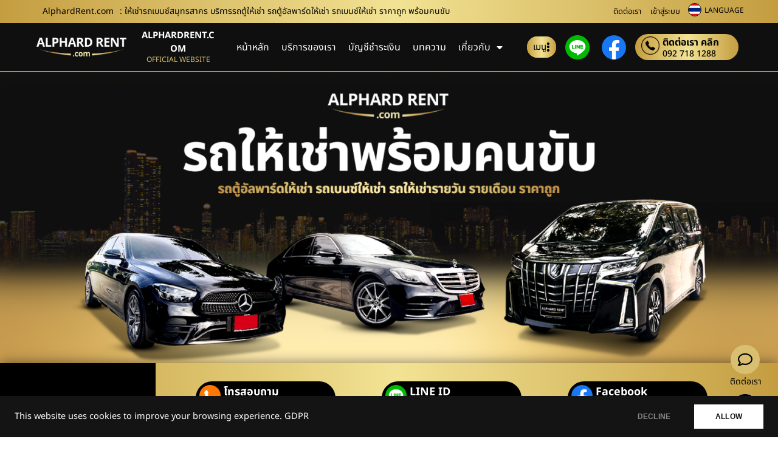

--- FILE ---
content_type: text/html; charset=UTF-8
request_url: https://www.alphardrent.com/%E0%B9%83%E0%B8%AB%E0%B9%89%E0%B9%80%E0%B8%8A%E0%B9%88%E0%B8%B2%E0%B8%A3%E0%B8%96%E0%B9%80%E0%B8%9A%E0%B8%99%E0%B8%8B%E0%B9%8C%E0%B8%AA%E0%B8%A1%E0%B8%B8%E0%B8%97%E0%B8%A3%E0%B8%AA%E0%B8%B2%E0%B8%84%E0%B8%A3/
body_size: 74000
content:
<!DOCTYPE html>
<html lang="th" prefix="og: https://ogp.me/ns#">
<head>
	<meta charset="UTF-8">
	<meta name="viewport" content="width=device-width, initial-scale=1.0, viewport-fit=cover" />		
<!-- Search Engine Optimization by Rank Math - https://rankmath.com/ -->
<title>ให้เช่ารถเบนซ์สมุทรสาคร บริการรถตู้ให้เช่า รถตู้อัลพาร์ดให้เช่า รถเบนซ์ให้เช่า ราคาถูก พร้อมคนขับ - AlphardRent.com</title>
<meta name="description" content="ให้เช่ารถเบนซ์สมุทรสาคร ให้บริการโดย AlphardRent.com บริการรถตู้ให้เช่า รถตู้รับจ้าง รถตู้อัลพาร์ดให้เช่า รถตู้อัลพาร์ดรับจ้าง รถเบนซ์ให้เช่า รถเบนซ์รับจ้าง"/>
<meta name="robots" content="follow, index, max-snippet:-1, max-video-preview:-1, max-image-preview:large"/>
<link rel="canonical" href="https://www.alphardrent.com/%e0%b9%83%e0%b8%ab%e0%b9%89%e0%b9%80%e0%b8%8a%e0%b9%88%e0%b8%b2%e0%b8%a3%e0%b8%96%e0%b9%80%e0%b8%9a%e0%b8%99%e0%b8%8b%e0%b9%8c%e0%b8%aa%e0%b8%a1%e0%b8%b8%e0%b8%97%e0%b8%a3%e0%b8%aa%e0%b8%b2%e0%b8%84%e0%b8%a3/" />
<meta property="og:locale" content="th_TH" />
<meta property="og:type" content="article" />
<meta property="og:title" content="ให้เช่ารถเบนซ์สมุทรสาคร บริการรถตู้ให้เช่า รถตู้อัลพาร์ดให้เช่า รถเบนซ์ให้เช่า ราคาถูก พร้อมคนขับ - AlphardRent.com" />
<meta property="og:description" content="ให้เช่ารถเบนซ์สมุทรสาคร ให้บริการโดย AlphardRent.com บริการรถตู้ให้เช่า รถตู้รับจ้าง รถตู้อัลพาร์ดให้เช่า รถตู้อัลพาร์ดรับจ้าง รถเบนซ์ให้เช่า รถเบนซ์รับจ้าง" />
<meta property="og:url" content="https://www.alphardrent.com/%e0%b9%83%e0%b8%ab%e0%b9%89%e0%b9%80%e0%b8%8a%e0%b9%88%e0%b8%b2%e0%b8%a3%e0%b8%96%e0%b9%80%e0%b8%9a%e0%b8%99%e0%b8%8b%e0%b9%8c%e0%b8%aa%e0%b8%a1%e0%b8%b8%e0%b8%97%e0%b8%a3%e0%b8%aa%e0%b8%b2%e0%b8%84%e0%b8%a3/" />
<meta property="og:site_name" content="alphardrent.com" />
<meta property="article:section" content="บทความ" />
<meta property="og:image" content="https://www.alphardrent.com/wp-content/uploads/2023/11/AlphardRent.com-บริการรถตู้อัลพาร์ดให้เช่า-รถเบนซ์ให้เช่า-15.jpg" />
<meta property="og:image:secure_url" content="https://www.alphardrent.com/wp-content/uploads/2023/11/AlphardRent.com-บริการรถตู้อัลพาร์ดให้เช่า-รถเบนซ์ให้เช่า-15.jpg" />
<meta property="og:image:width" content="800" />
<meta property="og:image:height" content="600" />
<meta property="og:image:alt" content="ให้เช่ารถเบนซ์สมุทรสาคร" />
<meta property="og:image:type" content="image/jpeg" />
<meta property="article:published_time" content="2023-11-21T03:18:00+07:00" />
<meta name="twitter:card" content="summary_large_image" />
<meta name="twitter:title" content="ให้เช่ารถเบนซ์สมุทรสาคร บริการรถตู้ให้เช่า รถตู้อัลพาร์ดให้เช่า รถเบนซ์ให้เช่า ราคาถูก พร้อมคนขับ - AlphardRent.com" />
<meta name="twitter:description" content="ให้เช่ารถเบนซ์สมุทรสาคร ให้บริการโดย AlphardRent.com บริการรถตู้ให้เช่า รถตู้รับจ้าง รถตู้อัลพาร์ดให้เช่า รถตู้อัลพาร์ดรับจ้าง รถเบนซ์ให้เช่า รถเบนซ์รับจ้าง" />
<meta name="twitter:image" content="https://www.alphardrent.com/wp-content/uploads/2023/11/AlphardRent.com-บริการรถตู้อัลพาร์ดให้เช่า-รถเบนซ์ให้เช่า-15.jpg" />
<script type="application/ld+json" class="rank-math-schema">{"@context":"https://schema.org","@graph":[{"@type":["LocalBusiness","Organization"],"@id":"https://www.alphardrent.com/#organization","name":"alphardrent.com","url":"https://www.alphardrent.com","logo":{"@type":"ImageObject","@id":"https://www.alphardrent.com/#logo","url":"https://www.alphardrent.com/wp-content/uploads/2023/11/logo-alphardrent-150x150.png","contentUrl":"https://www.alphardrent.com/wp-content/uploads/2023/11/logo-alphardrent-150x150.png","caption":"alphardrent.com","inLanguage":"th"},"openingHours":["Monday,Tuesday,Wednesday,Thursday,Friday,Saturday,Sunday 09:00-17:00"],"image":{"@id":"https://www.alphardrent.com/#logo"}},{"@type":"WebSite","@id":"https://www.alphardrent.com/#website","url":"https://www.alphardrent.com","name":"alphardrent.com","publisher":{"@id":"https://www.alphardrent.com/#organization"},"inLanguage":"th"},{"@type":"ImageObject","@id":"https://www.alphardrent.com/wp-content/uploads/2023/11/AlphardRent.com-\u0e1a\u0e23\u0e34\u0e01\u0e32\u0e23\u0e23\u0e16\u0e15\u0e39\u0e49\u0e2d\u0e31\u0e25\u0e1e\u0e32\u0e23\u0e4c\u0e14\u0e43\u0e2b\u0e49\u0e40\u0e0a\u0e48\u0e32-\u0e23\u0e16\u0e40\u0e1a\u0e19\u0e0b\u0e4c\u0e43\u0e2b\u0e49\u0e40\u0e0a\u0e48\u0e32-15.jpg","url":"https://www.alphardrent.com/wp-content/uploads/2023/11/AlphardRent.com-\u0e1a\u0e23\u0e34\u0e01\u0e32\u0e23\u0e23\u0e16\u0e15\u0e39\u0e49\u0e2d\u0e31\u0e25\u0e1e\u0e32\u0e23\u0e4c\u0e14\u0e43\u0e2b\u0e49\u0e40\u0e0a\u0e48\u0e32-\u0e23\u0e16\u0e40\u0e1a\u0e19\u0e0b\u0e4c\u0e43\u0e2b\u0e49\u0e40\u0e0a\u0e48\u0e32-15.jpg","width":"800","height":"600","inLanguage":"th"},{"@type":"BreadcrumbList","@id":"https://www.alphardrent.com/%e0%b9%83%e0%b8%ab%e0%b9%89%e0%b9%80%e0%b8%8a%e0%b9%88%e0%b8%b2%e0%b8%a3%e0%b8%96%e0%b9%80%e0%b8%9a%e0%b8%99%e0%b8%8b%e0%b9%8c%e0%b8%aa%e0%b8%a1%e0%b8%b8%e0%b8%97%e0%b8%a3%e0%b8%aa%e0%b8%b2%e0%b8%84%e0%b8%a3/#breadcrumb","itemListElement":[{"@type":"ListItem","position":"1","item":{"@id":"https://www.alphardrent.com","name":"Home"}},{"@type":"ListItem","position":"2","item":{"@id":"https://www.alphardrent.com/%e0%b9%83%e0%b8%ab%e0%b9%89%e0%b9%80%e0%b8%8a%e0%b9%88%e0%b8%b2%e0%b8%a3%e0%b8%96%e0%b9%80%e0%b8%9a%e0%b8%99%e0%b8%8b%e0%b9%8c%e0%b8%aa%e0%b8%a1%e0%b8%b8%e0%b8%97%e0%b8%a3%e0%b8%aa%e0%b8%b2%e0%b8%84%e0%b8%a3/","name":"\u0e43\u0e2b\u0e49\u0e40\u0e0a\u0e48\u0e32\u0e23\u0e16\u0e40\u0e1a\u0e19\u0e0b\u0e4c\u0e2a\u0e21\u0e38\u0e17\u0e23\u0e2a\u0e32\u0e04\u0e23 \u0e1a\u0e23\u0e34\u0e01\u0e32\u0e23\u0e23\u0e16\u0e15\u0e39\u0e49\u0e43\u0e2b\u0e49\u0e40\u0e0a\u0e48\u0e32 \u0e23\u0e16\u0e15\u0e39\u0e49\u0e2d\u0e31\u0e25\u0e1e\u0e32\u0e23\u0e4c\u0e14\u0e43\u0e2b\u0e49\u0e40\u0e0a\u0e48\u0e32 \u0e23\u0e16\u0e40\u0e1a\u0e19\u0e0b\u0e4c\u0e43\u0e2b\u0e49\u0e40\u0e0a\u0e48\u0e32 \u0e23\u0e32\u0e04\u0e32\u0e16\u0e39\u0e01 \u0e1e\u0e23\u0e49\u0e2d\u0e21\u0e04\u0e19\u0e02\u0e31\u0e1a"}}]},{"@type":"WebPage","@id":"https://www.alphardrent.com/%e0%b9%83%e0%b8%ab%e0%b9%89%e0%b9%80%e0%b8%8a%e0%b9%88%e0%b8%b2%e0%b8%a3%e0%b8%96%e0%b9%80%e0%b8%9a%e0%b8%99%e0%b8%8b%e0%b9%8c%e0%b8%aa%e0%b8%a1%e0%b8%b8%e0%b8%97%e0%b8%a3%e0%b8%aa%e0%b8%b2%e0%b8%84%e0%b8%a3/#webpage","url":"https://www.alphardrent.com/%e0%b9%83%e0%b8%ab%e0%b9%89%e0%b9%80%e0%b8%8a%e0%b9%88%e0%b8%b2%e0%b8%a3%e0%b8%96%e0%b9%80%e0%b8%9a%e0%b8%99%e0%b8%8b%e0%b9%8c%e0%b8%aa%e0%b8%a1%e0%b8%b8%e0%b8%97%e0%b8%a3%e0%b8%aa%e0%b8%b2%e0%b8%84%e0%b8%a3/","name":"\u0e43\u0e2b\u0e49\u0e40\u0e0a\u0e48\u0e32\u0e23\u0e16\u0e40\u0e1a\u0e19\u0e0b\u0e4c\u0e2a\u0e21\u0e38\u0e17\u0e23\u0e2a\u0e32\u0e04\u0e23 \u0e1a\u0e23\u0e34\u0e01\u0e32\u0e23\u0e23\u0e16\u0e15\u0e39\u0e49\u0e43\u0e2b\u0e49\u0e40\u0e0a\u0e48\u0e32 \u0e23\u0e16\u0e15\u0e39\u0e49\u0e2d\u0e31\u0e25\u0e1e\u0e32\u0e23\u0e4c\u0e14\u0e43\u0e2b\u0e49\u0e40\u0e0a\u0e48\u0e32 \u0e23\u0e16\u0e40\u0e1a\u0e19\u0e0b\u0e4c\u0e43\u0e2b\u0e49\u0e40\u0e0a\u0e48\u0e32 \u0e23\u0e32\u0e04\u0e32\u0e16\u0e39\u0e01 \u0e1e\u0e23\u0e49\u0e2d\u0e21\u0e04\u0e19\u0e02\u0e31\u0e1a - AlphardRent.com","datePublished":"2023-11-21T03:18:00+07:00","dateModified":"2023-11-21T03:18:00+07:00","isPartOf":{"@id":"https://www.alphardrent.com/#website"},"primaryImageOfPage":{"@id":"https://www.alphardrent.com/wp-content/uploads/2023/11/AlphardRent.com-\u0e1a\u0e23\u0e34\u0e01\u0e32\u0e23\u0e23\u0e16\u0e15\u0e39\u0e49\u0e2d\u0e31\u0e25\u0e1e\u0e32\u0e23\u0e4c\u0e14\u0e43\u0e2b\u0e49\u0e40\u0e0a\u0e48\u0e32-\u0e23\u0e16\u0e40\u0e1a\u0e19\u0e0b\u0e4c\u0e43\u0e2b\u0e49\u0e40\u0e0a\u0e48\u0e32-15.jpg"},"inLanguage":"th","breadcrumb":{"@id":"https://www.alphardrent.com/%e0%b9%83%e0%b8%ab%e0%b9%89%e0%b9%80%e0%b8%8a%e0%b9%88%e0%b8%b2%e0%b8%a3%e0%b8%96%e0%b9%80%e0%b8%9a%e0%b8%99%e0%b8%8b%e0%b9%8c%e0%b8%aa%e0%b8%a1%e0%b8%b8%e0%b8%97%e0%b8%a3%e0%b8%aa%e0%b8%b2%e0%b8%84%e0%b8%a3/#breadcrumb"}},{"@type":"Person","@id":"https://www.alphardrent.com/author/thailink-co/","name":"Thailink.co","url":"https://www.alphardrent.com/author/thailink-co/","image":{"@type":"ImageObject","@id":"https://secure.gravatar.com/avatar/349031d1a0d6639e7bf9edbf904cc92e64d5978bfc218e9f8dcc3ecdf2f15430?s=96&amp;d=mm&amp;r=g","url":"https://secure.gravatar.com/avatar/349031d1a0d6639e7bf9edbf904cc92e64d5978bfc218e9f8dcc3ecdf2f15430?s=96&amp;d=mm&amp;r=g","caption":"Thailink.co","inLanguage":"th"},"worksFor":{"@id":"https://www.alphardrent.com/#organization"}},{"@type":"BlogPosting","headline":"\u0e43\u0e2b\u0e49\u0e40\u0e0a\u0e48\u0e32\u0e23\u0e16\u0e40\u0e1a\u0e19\u0e0b\u0e4c\u0e2a\u0e21\u0e38\u0e17\u0e23\u0e2a\u0e32\u0e04\u0e23 \u0e1a\u0e23\u0e34\u0e01\u0e32\u0e23\u0e23\u0e16\u0e15\u0e39\u0e49\u0e43\u0e2b\u0e49\u0e40\u0e0a\u0e48\u0e32 \u0e23\u0e16\u0e15\u0e39\u0e49\u0e2d\u0e31\u0e25\u0e1e\u0e32\u0e23\u0e4c\u0e14\u0e43\u0e2b\u0e49\u0e40\u0e0a\u0e48\u0e32 \u0e23\u0e16\u0e40\u0e1a\u0e19\u0e0b\u0e4c\u0e43\u0e2b\u0e49\u0e40\u0e0a\u0e48\u0e32 \u0e23\u0e32\u0e04\u0e32\u0e16\u0e39\u0e01 \u0e1e\u0e23\u0e49\u0e2d\u0e21\u0e04\u0e19\u0e02\u0e31\u0e1a -","keywords":"\u0e43\u0e2b\u0e49\u0e40\u0e0a\u0e48\u0e32\u0e23\u0e16\u0e40\u0e1a\u0e19\u0e0b\u0e4c\u0e2a\u0e21\u0e38\u0e17\u0e23\u0e2a\u0e32\u0e04\u0e23","datePublished":"2023-11-21T03:18:00+07:00","dateModified":"2023-11-21T03:18:00+07:00","author":{"@id":"https://www.alphardrent.com/author/thailink-co/","name":"Thailink.co"},"publisher":{"@id":"https://www.alphardrent.com/#organization"},"description":"\u0e43\u0e2b\u0e49\u0e40\u0e0a\u0e48\u0e32\u0e23\u0e16\u0e40\u0e1a\u0e19\u0e0b\u0e4c\u0e2a\u0e21\u0e38\u0e17\u0e23\u0e2a\u0e32\u0e04\u0e23 \u0e43\u0e2b\u0e49\u0e1a\u0e23\u0e34\u0e01\u0e32\u0e23\u0e42\u0e14\u0e22 AlphardRent.com \u0e1a\u0e23\u0e34\u0e01\u0e32\u0e23\u0e23\u0e16\u0e15\u0e39\u0e49\u0e43\u0e2b\u0e49\u0e40\u0e0a\u0e48\u0e32 \u0e23\u0e16\u0e15\u0e39\u0e49\u0e23\u0e31\u0e1a\u0e08\u0e49\u0e32\u0e07 \u0e23\u0e16\u0e15\u0e39\u0e49\u0e2d\u0e31\u0e25\u0e1e\u0e32\u0e23\u0e4c\u0e14\u0e43\u0e2b\u0e49\u0e40\u0e0a\u0e48\u0e32 \u0e23\u0e16\u0e15\u0e39\u0e49\u0e2d\u0e31\u0e25\u0e1e\u0e32\u0e23\u0e4c\u0e14\u0e23\u0e31\u0e1a\u0e08\u0e49\u0e32\u0e07 \u0e23\u0e16\u0e40\u0e1a\u0e19\u0e0b\u0e4c\u0e43\u0e2b\u0e49\u0e40\u0e0a\u0e48\u0e32 \u0e23\u0e16\u0e40\u0e1a\u0e19\u0e0b\u0e4c\u0e23\u0e31\u0e1a\u0e08\u0e49\u0e32\u0e07","name":"\u0e43\u0e2b\u0e49\u0e40\u0e0a\u0e48\u0e32\u0e23\u0e16\u0e40\u0e1a\u0e19\u0e0b\u0e4c\u0e2a\u0e21\u0e38\u0e17\u0e23\u0e2a\u0e32\u0e04\u0e23 \u0e1a\u0e23\u0e34\u0e01\u0e32\u0e23\u0e23\u0e16\u0e15\u0e39\u0e49\u0e43\u0e2b\u0e49\u0e40\u0e0a\u0e48\u0e32 \u0e23\u0e16\u0e15\u0e39\u0e49\u0e2d\u0e31\u0e25\u0e1e\u0e32\u0e23\u0e4c\u0e14\u0e43\u0e2b\u0e49\u0e40\u0e0a\u0e48\u0e32 \u0e23\u0e16\u0e40\u0e1a\u0e19\u0e0b\u0e4c\u0e43\u0e2b\u0e49\u0e40\u0e0a\u0e48\u0e32 \u0e23\u0e32\u0e04\u0e32\u0e16\u0e39\u0e01 \u0e1e\u0e23\u0e49\u0e2d\u0e21\u0e04\u0e19\u0e02\u0e31\u0e1a -","@id":"https://www.alphardrent.com/%e0%b9%83%e0%b8%ab%e0%b9%89%e0%b9%80%e0%b8%8a%e0%b9%88%e0%b8%b2%e0%b8%a3%e0%b8%96%e0%b9%80%e0%b8%9a%e0%b8%99%e0%b8%8b%e0%b9%8c%e0%b8%aa%e0%b8%a1%e0%b8%b8%e0%b8%97%e0%b8%a3%e0%b8%aa%e0%b8%b2%e0%b8%84%e0%b8%a3/#richSnippet","isPartOf":{"@id":"https://www.alphardrent.com/%e0%b9%83%e0%b8%ab%e0%b9%89%e0%b9%80%e0%b8%8a%e0%b9%88%e0%b8%b2%e0%b8%a3%e0%b8%96%e0%b9%80%e0%b8%9a%e0%b8%99%e0%b8%8b%e0%b9%8c%e0%b8%aa%e0%b8%a1%e0%b8%b8%e0%b8%97%e0%b8%a3%e0%b8%aa%e0%b8%b2%e0%b8%84%e0%b8%a3/#webpage"},"image":{"@id":"https://www.alphardrent.com/wp-content/uploads/2023/11/AlphardRent.com-\u0e1a\u0e23\u0e34\u0e01\u0e32\u0e23\u0e23\u0e16\u0e15\u0e39\u0e49\u0e2d\u0e31\u0e25\u0e1e\u0e32\u0e23\u0e4c\u0e14\u0e43\u0e2b\u0e49\u0e40\u0e0a\u0e48\u0e32-\u0e23\u0e16\u0e40\u0e1a\u0e19\u0e0b\u0e4c\u0e43\u0e2b\u0e49\u0e40\u0e0a\u0e48\u0e32-15.jpg"},"inLanguage":"th","mainEntityOfPage":{"@id":"https://www.alphardrent.com/%e0%b9%83%e0%b8%ab%e0%b9%89%e0%b9%80%e0%b8%8a%e0%b9%88%e0%b8%b2%e0%b8%a3%e0%b8%96%e0%b9%80%e0%b8%9a%e0%b8%99%e0%b8%8b%e0%b9%8c%e0%b8%aa%e0%b8%a1%e0%b8%b8%e0%b8%97%e0%b8%a3%e0%b8%aa%e0%b8%b2%e0%b8%84%e0%b8%a3/#webpage"}}]}</script>
<!-- /Rank Math WordPress SEO plugin -->

<link rel='dns-prefetch' href='//translate.google.com' />
<link rel="alternate" type="application/rss+xml" title="AlphardRent.com &raquo; ฟีด" href="https://www.alphardrent.com/feed/" />
<link rel="alternate" type="application/rss+xml" title="AlphardRent.com &raquo; ฟีดความเห็น" href="https://www.alphardrent.com/comments/feed/" />
<link rel="alternate" type="application/rss+xml" title="AlphardRent.com &raquo; ให้เช่ารถเบนซ์สมุทรสาคร บริการรถตู้ให้เช่า รถตู้อัลพาร์ดให้เช่า รถเบนซ์ให้เช่า ราคาถูก พร้อมคนขับ ฟีดความเห็น" href="https://www.alphardrent.com/%e0%b9%83%e0%b8%ab%e0%b9%89%e0%b9%80%e0%b8%8a%e0%b9%88%e0%b8%b2%e0%b8%a3%e0%b8%96%e0%b9%80%e0%b8%9a%e0%b8%99%e0%b8%8b%e0%b9%8c%e0%b8%aa%e0%b8%a1%e0%b8%b8%e0%b8%97%e0%b8%a3%e0%b8%aa%e0%b8%b2%e0%b8%84%e0%b8%a3/feed/" />
<link rel="alternate" title="oEmbed (JSON)" type="application/json+oembed" href="https://www.alphardrent.com/wp-json/oembed/1.0/embed?url=https%3A%2F%2Fwww.alphardrent.com%2F%25e0%25b9%2583%25e0%25b8%25ab%25e0%25b9%2589%25e0%25b9%2580%25e0%25b8%258a%25e0%25b9%2588%25e0%25b8%25b2%25e0%25b8%25a3%25e0%25b8%2596%25e0%25b9%2580%25e0%25b8%259a%25e0%25b8%2599%25e0%25b8%258b%25e0%25b9%258c%25e0%25b8%25aa%25e0%25b8%25a1%25e0%25b8%25b8%25e0%25b8%2597%25e0%25b8%25a3%25e0%25b8%25aa%25e0%25b8%25b2%25e0%25b8%2584%25e0%25b8%25a3%2F" />
<link rel="alternate" title="oEmbed (XML)" type="text/xml+oembed" href="https://www.alphardrent.com/wp-json/oembed/1.0/embed?url=https%3A%2F%2Fwww.alphardrent.com%2F%25e0%25b9%2583%25e0%25b8%25ab%25e0%25b9%2589%25e0%25b9%2580%25e0%25b8%258a%25e0%25b9%2588%25e0%25b8%25b2%25e0%25b8%25a3%25e0%25b8%2596%25e0%25b9%2580%25e0%25b8%259a%25e0%25b8%2599%25e0%25b8%258b%25e0%25b9%258c%25e0%25b8%25aa%25e0%25b8%25a1%25e0%25b8%25b8%25e0%25b8%2597%25e0%25b8%25a3%25e0%25b8%25aa%25e0%25b8%25b2%25e0%25b8%2584%25e0%25b8%25a3%2F&#038;format=xml" />
<style id='wp-img-auto-sizes-contain-inline-css'>
img:is([sizes=auto i],[sizes^="auto," i]){contain-intrinsic-size:3000px 1500px}
/*# sourceURL=wp-img-auto-sizes-contain-inline-css */
</style>
<link rel='stylesheet' id='dashicons-css' href='https://www.alphardrent.com/wp-includes/css/dashicons.min.css?ver=6.9' media='all' />
<link rel='stylesheet' id='post-views-counter-frontend-css' href='https://www.alphardrent.com/wp-content/plugins/post-views-counter/css/frontend.css?ver=1.7.3' media='all' />
<style id='wp-emoji-styles-inline-css'>

	img.wp-smiley, img.emoji {
		display: inline !important;
		border: none !important;
		box-shadow: none !important;
		height: 1em !important;
		width: 1em !important;
		margin: 0 0.07em !important;
		vertical-align: -0.1em !important;
		background: none !important;
		padding: 0 !important;
	}
/*# sourceURL=wp-emoji-styles-inline-css */
</style>
<link rel='stylesheet' id='wp-block-library-css' href='https://www.alphardrent.com/wp-includes/css/dist/block-library/style.min.css?ver=6.9' media='all' />
<style id='classic-theme-styles-inline-css'>
/*! This file is auto-generated */
.wp-block-button__link{color:#fff;background-color:#32373c;border-radius:9999px;box-shadow:none;text-decoration:none;padding:calc(.667em + 2px) calc(1.333em + 2px);font-size:1.125em}.wp-block-file__button{background:#32373c;color:#fff;text-decoration:none}
/*# sourceURL=/wp-includes/css/classic-themes.min.css */
</style>
<style id='global-styles-inline-css'>
:root{--wp--preset--aspect-ratio--square: 1;--wp--preset--aspect-ratio--4-3: 4/3;--wp--preset--aspect-ratio--3-4: 3/4;--wp--preset--aspect-ratio--3-2: 3/2;--wp--preset--aspect-ratio--2-3: 2/3;--wp--preset--aspect-ratio--16-9: 16/9;--wp--preset--aspect-ratio--9-16: 9/16;--wp--preset--color--black: #000000;--wp--preset--color--cyan-bluish-gray: #abb8c3;--wp--preset--color--white: #ffffff;--wp--preset--color--pale-pink: #f78da7;--wp--preset--color--vivid-red: #cf2e2e;--wp--preset--color--luminous-vivid-orange: #ff6900;--wp--preset--color--luminous-vivid-amber: #fcb900;--wp--preset--color--light-green-cyan: #7bdcb5;--wp--preset--color--vivid-green-cyan: #00d084;--wp--preset--color--pale-cyan-blue: #8ed1fc;--wp--preset--color--vivid-cyan-blue: #0693e3;--wp--preset--color--vivid-purple: #9b51e0;--wp--preset--gradient--vivid-cyan-blue-to-vivid-purple: linear-gradient(135deg,rgb(6,147,227) 0%,rgb(155,81,224) 100%);--wp--preset--gradient--light-green-cyan-to-vivid-green-cyan: linear-gradient(135deg,rgb(122,220,180) 0%,rgb(0,208,130) 100%);--wp--preset--gradient--luminous-vivid-amber-to-luminous-vivid-orange: linear-gradient(135deg,rgb(252,185,0) 0%,rgb(255,105,0) 100%);--wp--preset--gradient--luminous-vivid-orange-to-vivid-red: linear-gradient(135deg,rgb(255,105,0) 0%,rgb(207,46,46) 100%);--wp--preset--gradient--very-light-gray-to-cyan-bluish-gray: linear-gradient(135deg,rgb(238,238,238) 0%,rgb(169,184,195) 100%);--wp--preset--gradient--cool-to-warm-spectrum: linear-gradient(135deg,rgb(74,234,220) 0%,rgb(151,120,209) 20%,rgb(207,42,186) 40%,rgb(238,44,130) 60%,rgb(251,105,98) 80%,rgb(254,248,76) 100%);--wp--preset--gradient--blush-light-purple: linear-gradient(135deg,rgb(255,206,236) 0%,rgb(152,150,240) 100%);--wp--preset--gradient--blush-bordeaux: linear-gradient(135deg,rgb(254,205,165) 0%,rgb(254,45,45) 50%,rgb(107,0,62) 100%);--wp--preset--gradient--luminous-dusk: linear-gradient(135deg,rgb(255,203,112) 0%,rgb(199,81,192) 50%,rgb(65,88,208) 100%);--wp--preset--gradient--pale-ocean: linear-gradient(135deg,rgb(255,245,203) 0%,rgb(182,227,212) 50%,rgb(51,167,181) 100%);--wp--preset--gradient--electric-grass: linear-gradient(135deg,rgb(202,248,128) 0%,rgb(113,206,126) 100%);--wp--preset--gradient--midnight: linear-gradient(135deg,rgb(2,3,129) 0%,rgb(40,116,252) 100%);--wp--preset--font-size--small: 13px;--wp--preset--font-size--medium: 20px;--wp--preset--font-size--large: 36px;--wp--preset--font-size--x-large: 42px;--wp--preset--spacing--20: 0.44rem;--wp--preset--spacing--30: 0.67rem;--wp--preset--spacing--40: 1rem;--wp--preset--spacing--50: 1.5rem;--wp--preset--spacing--60: 2.25rem;--wp--preset--spacing--70: 3.38rem;--wp--preset--spacing--80: 5.06rem;--wp--preset--shadow--natural: 6px 6px 9px rgba(0, 0, 0, 0.2);--wp--preset--shadow--deep: 12px 12px 50px rgba(0, 0, 0, 0.4);--wp--preset--shadow--sharp: 6px 6px 0px rgba(0, 0, 0, 0.2);--wp--preset--shadow--outlined: 6px 6px 0px -3px rgb(255, 255, 255), 6px 6px rgb(0, 0, 0);--wp--preset--shadow--crisp: 6px 6px 0px rgb(0, 0, 0);}:where(.is-layout-flex){gap: 0.5em;}:where(.is-layout-grid){gap: 0.5em;}body .is-layout-flex{display: flex;}.is-layout-flex{flex-wrap: wrap;align-items: center;}.is-layout-flex > :is(*, div){margin: 0;}body .is-layout-grid{display: grid;}.is-layout-grid > :is(*, div){margin: 0;}:where(.wp-block-columns.is-layout-flex){gap: 2em;}:where(.wp-block-columns.is-layout-grid){gap: 2em;}:where(.wp-block-post-template.is-layout-flex){gap: 1.25em;}:where(.wp-block-post-template.is-layout-grid){gap: 1.25em;}.has-black-color{color: var(--wp--preset--color--black) !important;}.has-cyan-bluish-gray-color{color: var(--wp--preset--color--cyan-bluish-gray) !important;}.has-white-color{color: var(--wp--preset--color--white) !important;}.has-pale-pink-color{color: var(--wp--preset--color--pale-pink) !important;}.has-vivid-red-color{color: var(--wp--preset--color--vivid-red) !important;}.has-luminous-vivid-orange-color{color: var(--wp--preset--color--luminous-vivid-orange) !important;}.has-luminous-vivid-amber-color{color: var(--wp--preset--color--luminous-vivid-amber) !important;}.has-light-green-cyan-color{color: var(--wp--preset--color--light-green-cyan) !important;}.has-vivid-green-cyan-color{color: var(--wp--preset--color--vivid-green-cyan) !important;}.has-pale-cyan-blue-color{color: var(--wp--preset--color--pale-cyan-blue) !important;}.has-vivid-cyan-blue-color{color: var(--wp--preset--color--vivid-cyan-blue) !important;}.has-vivid-purple-color{color: var(--wp--preset--color--vivid-purple) !important;}.has-black-background-color{background-color: var(--wp--preset--color--black) !important;}.has-cyan-bluish-gray-background-color{background-color: var(--wp--preset--color--cyan-bluish-gray) !important;}.has-white-background-color{background-color: var(--wp--preset--color--white) !important;}.has-pale-pink-background-color{background-color: var(--wp--preset--color--pale-pink) !important;}.has-vivid-red-background-color{background-color: var(--wp--preset--color--vivid-red) !important;}.has-luminous-vivid-orange-background-color{background-color: var(--wp--preset--color--luminous-vivid-orange) !important;}.has-luminous-vivid-amber-background-color{background-color: var(--wp--preset--color--luminous-vivid-amber) !important;}.has-light-green-cyan-background-color{background-color: var(--wp--preset--color--light-green-cyan) !important;}.has-vivid-green-cyan-background-color{background-color: var(--wp--preset--color--vivid-green-cyan) !important;}.has-pale-cyan-blue-background-color{background-color: var(--wp--preset--color--pale-cyan-blue) !important;}.has-vivid-cyan-blue-background-color{background-color: var(--wp--preset--color--vivid-cyan-blue) !important;}.has-vivid-purple-background-color{background-color: var(--wp--preset--color--vivid-purple) !important;}.has-black-border-color{border-color: var(--wp--preset--color--black) !important;}.has-cyan-bluish-gray-border-color{border-color: var(--wp--preset--color--cyan-bluish-gray) !important;}.has-white-border-color{border-color: var(--wp--preset--color--white) !important;}.has-pale-pink-border-color{border-color: var(--wp--preset--color--pale-pink) !important;}.has-vivid-red-border-color{border-color: var(--wp--preset--color--vivid-red) !important;}.has-luminous-vivid-orange-border-color{border-color: var(--wp--preset--color--luminous-vivid-orange) !important;}.has-luminous-vivid-amber-border-color{border-color: var(--wp--preset--color--luminous-vivid-amber) !important;}.has-light-green-cyan-border-color{border-color: var(--wp--preset--color--light-green-cyan) !important;}.has-vivid-green-cyan-border-color{border-color: var(--wp--preset--color--vivid-green-cyan) !important;}.has-pale-cyan-blue-border-color{border-color: var(--wp--preset--color--pale-cyan-blue) !important;}.has-vivid-cyan-blue-border-color{border-color: var(--wp--preset--color--vivid-cyan-blue) !important;}.has-vivid-purple-border-color{border-color: var(--wp--preset--color--vivid-purple) !important;}.has-vivid-cyan-blue-to-vivid-purple-gradient-background{background: var(--wp--preset--gradient--vivid-cyan-blue-to-vivid-purple) !important;}.has-light-green-cyan-to-vivid-green-cyan-gradient-background{background: var(--wp--preset--gradient--light-green-cyan-to-vivid-green-cyan) !important;}.has-luminous-vivid-amber-to-luminous-vivid-orange-gradient-background{background: var(--wp--preset--gradient--luminous-vivid-amber-to-luminous-vivid-orange) !important;}.has-luminous-vivid-orange-to-vivid-red-gradient-background{background: var(--wp--preset--gradient--luminous-vivid-orange-to-vivid-red) !important;}.has-very-light-gray-to-cyan-bluish-gray-gradient-background{background: var(--wp--preset--gradient--very-light-gray-to-cyan-bluish-gray) !important;}.has-cool-to-warm-spectrum-gradient-background{background: var(--wp--preset--gradient--cool-to-warm-spectrum) !important;}.has-blush-light-purple-gradient-background{background: var(--wp--preset--gradient--blush-light-purple) !important;}.has-blush-bordeaux-gradient-background{background: var(--wp--preset--gradient--blush-bordeaux) !important;}.has-luminous-dusk-gradient-background{background: var(--wp--preset--gradient--luminous-dusk) !important;}.has-pale-ocean-gradient-background{background: var(--wp--preset--gradient--pale-ocean) !important;}.has-electric-grass-gradient-background{background: var(--wp--preset--gradient--electric-grass) !important;}.has-midnight-gradient-background{background: var(--wp--preset--gradient--midnight) !important;}.has-small-font-size{font-size: var(--wp--preset--font-size--small) !important;}.has-medium-font-size{font-size: var(--wp--preset--font-size--medium) !important;}.has-large-font-size{font-size: var(--wp--preset--font-size--large) !important;}.has-x-large-font-size{font-size: var(--wp--preset--font-size--x-large) !important;}
:where(.wp-block-post-template.is-layout-flex){gap: 1.25em;}:where(.wp-block-post-template.is-layout-grid){gap: 1.25em;}
:where(.wp-block-term-template.is-layout-flex){gap: 1.25em;}:where(.wp-block-term-template.is-layout-grid){gap: 1.25em;}
:where(.wp-block-columns.is-layout-flex){gap: 2em;}:where(.wp-block-columns.is-layout-grid){gap: 2em;}
:root :where(.wp-block-pullquote){font-size: 1.5em;line-height: 1.6;}
/*# sourceURL=global-styles-inline-css */
</style>
<link rel='stylesheet' id='google-language-translator-css' href='https://www.alphardrent.com/wp-content/plugins/google-language-translator/css/style.css?ver=6.0.20' media='' />
<link rel='stylesheet' id='wpa-css-css' href='https://www.alphardrent.com/wp-content/plugins/honeypot/includes/css/wpa.css?ver=2.3.04' media='all' />
<link rel='stylesheet' id='wpuf-layout1-css' href='https://www.alphardrent.com/wp-content/plugins/wp-user-frontend/assets/css/frontend-form/layout1.css?ver=4.2.6' media='all' />
<link rel='stylesheet' id='wpuf-frontend-forms-css' href='https://www.alphardrent.com/wp-content/plugins/wp-user-frontend/assets/css/frontend-forms.css?ver=4.2.6' media='all' />
<link rel='stylesheet' id='wpuf-sweetalert2-css' href='https://www.alphardrent.com/wp-content/plugins/wp-user-frontend/assets/vendor/sweetalert2/sweetalert2.css?ver=11.4.8' media='all' />
<link rel='stylesheet' id='wpuf-jquery-ui-css' href='https://www.alphardrent.com/wp-content/plugins/wp-user-frontend/assets/css/jquery-ui-1.9.1.custom.css?ver=1.9.1' media='all' />
<link rel='stylesheet' id='elementor-frontend-css' href='https://www.alphardrent.com/wp-content/plugins/elementor/assets/css/frontend.min.css?ver=3.34.2' media='all' />
<link rel='stylesheet' id='widget-heading-css' href='https://www.alphardrent.com/wp-content/plugins/elementor/assets/css/widget-heading.min.css?ver=3.34.2' media='all' />
<link rel='stylesheet' id='widget-menu-anchor-css' href='https://www.alphardrent.com/wp-content/plugins/elementor/assets/css/widget-menu-anchor.min.css?ver=3.34.2' media='all' />
<link rel='stylesheet' id='widget-testimonial-css' href='https://www.alphardrent.com/wp-content/plugins/elementor/assets/css/widget-testimonial.min.css?ver=3.34.2' media='all' />
<link rel='stylesheet' id='widget-image-css' href='https://www.alphardrent.com/wp-content/plugins/elementor/assets/css/widget-image.min.css?ver=3.34.2' media='all' />
<link rel='stylesheet' id='widget-nav-menu-css' href='https://www.alphardrent.com/wp-content/plugins/elementor-pro/assets/css/widget-nav-menu.min.css?ver=3.34.1' media='all' />
<link rel='stylesheet' id='e-sticky-css' href='https://www.alphardrent.com/wp-content/plugins/elementor-pro/assets/css/modules/sticky.min.css?ver=3.34.1' media='all' />
<link rel='stylesheet' id='widget-icon-list-css' href='https://www.alphardrent.com/wp-content/plugins/elementor/assets/css/widget-icon-list.min.css?ver=3.34.2' media='all' />
<link rel='stylesheet' id='widget-posts-css' href='https://www.alphardrent.com/wp-content/plugins/elementor-pro/assets/css/widget-posts.min.css?ver=3.34.1' media='all' />
<link rel='stylesheet' id='widget-spacer-css' href='https://www.alphardrent.com/wp-content/plugins/elementor/assets/css/widget-spacer.min.css?ver=3.34.2' media='all' />
<link rel='stylesheet' id='e-animation-grow-css' href='https://www.alphardrent.com/wp-content/plugins/elementor/assets/lib/animations/styles/e-animation-grow.min.css?ver=3.34.2' media='all' />
<link rel='stylesheet' id='e-animation-shrink-css' href='https://www.alphardrent.com/wp-content/plugins/elementor/assets/lib/animations/styles/e-animation-shrink.min.css?ver=3.34.2' media='all' />
<link rel='stylesheet' id='widget-icon-box-css' href='https://www.alphardrent.com/wp-content/plugins/elementor/assets/css/widget-icon-box.min.css?ver=3.34.2' media='all' />
<link rel='stylesheet' id='widget-search-form-css' href='https://www.alphardrent.com/wp-content/plugins/elementor-pro/assets/css/widget-search-form.min.css?ver=3.34.1' media='all' />
<link rel='stylesheet' id='elementor-icons-shared-0-css' href='https://www.alphardrent.com/wp-content/plugins/elementor/assets/lib/font-awesome/css/fontawesome.min.css?ver=5.15.3' media='all' />
<link rel='stylesheet' id='elementor-icons-fa-solid-css' href='https://www.alphardrent.com/wp-content/plugins/elementor/assets/lib/font-awesome/css/solid.min.css?ver=5.15.3' media='all' />
<link rel='stylesheet' id='widget-sitemap-css' href='https://www.alphardrent.com/wp-content/plugins/elementor-pro/assets/css/widget-sitemap.min.css?ver=3.34.1' media='all' />
<link rel='stylesheet' id='elementor-icons-css' href='https://www.alphardrent.com/wp-content/plugins/elementor/assets/lib/eicons/css/elementor-icons.min.css?ver=5.46.0' media='all' />
<link rel='stylesheet' id='elementor-post-54-css' href='https://www.alphardrent.com/wp-content/uploads/elementor/css/post-54.css?ver=1769011948' media='all' />
<link rel='stylesheet' id='font-awesome-5-all-css' href='https://www.alphardrent.com/wp-content/plugins/elementor/assets/lib/font-awesome/css/all.min.css?ver=3.34.2' media='all' />
<link rel='stylesheet' id='font-awesome-4-shim-css' href='https://www.alphardrent.com/wp-content/plugins/elementor/assets/lib/font-awesome/css/v4-shims.min.css?ver=3.34.2' media='all' />
<link rel='stylesheet' id='elementor-post-3126-css' href='https://www.alphardrent.com/wp-content/uploads/elementor/css/post-3126.css?ver=1769011951' media='all' />
<link rel='stylesheet' id='elementor-post-3129-css' href='https://www.alphardrent.com/wp-content/uploads/elementor/css/post-3129.css?ver=1769011952' media='all' />
<link rel='stylesheet' id='elementor-post-2775-css' href='https://www.alphardrent.com/wp-content/uploads/elementor/css/post-2775.css?ver=1769012012' media='all' />
<link rel='stylesheet' id='heateor_sss_frontend_css-css' href='https://www.alphardrent.com/wp-content/plugins/sassy-social-share/public/css/sassy-social-share-public.css?ver=3.3.79' media='all' />
<style id='heateor_sss_frontend_css-inline-css'>
.heateor_sss_button_instagram span.heateor_sss_svg,a.heateor_sss_instagram span.heateor_sss_svg{background:radial-gradient(circle at 30% 107%,#fdf497 0,#fdf497 5%,#fd5949 45%,#d6249f 60%,#285aeb 90%)}div.heateor_sss_horizontal_sharing a.heateor_sss_button_instagram span:hover{background:#fff!important;}div.heateor_sss_standard_follow_icons_container a.heateor_sss_button_instagram span:hover{background:#fff}.heateor_sss_horizontal_sharing .heateor_sss_svg,.heateor_sss_standard_follow_icons_container .heateor_sss_svg{color:#fff;border-width:0px;border-style:solid;border-color:transparent}.heateor_sss_horizontal_sharing .heateorSssTCBackground{color:#666}div.heateor_sss_horizontal_sharing span.heateor_sss_svg svg:hover path:not(.heateor_sss_no_fill),div.heateor_sss_horizontal_sharing span.heateor_sss_svg svg:hover ellipse, div.heateor_sss_horizontal_sharing span.heateor_sss_svg svg:hover circle, div.heateor_sss_horizontal_sharing span.heateor_sss_svg svg:hover polygon, div.heateor_sss_horizontal_sharing span.heateor_sss_svg svg:hover rect:not(.heateor_sss_no_fill){fill:#333}div.heateor_sss_horizontal_sharing span.heateor_sss_svg svg:hover path.heateor_sss_svg_stroke, div.heateor_sss_horizontal_sharing span.heateor_sss_svg svg:hover rect.heateor_sss_svg_stroke{stroke:#333}.heateor_sss_horizontal_sharing span.heateor_sss_svg:hover,.heateor_sss_standard_follow_icons_container span.heateor_sss_svg:hover{background-color:#fff!important;background:#fff!importantcolor:#333;border-color:transparent;}.heateor_sss_vertical_sharing span.heateor_sss_svg,.heateor_sss_floating_follow_icons_container span.heateor_sss_svg{color:#fff;border-width:0px;border-style:solid;border-color:transparent;}.heateor_sss_vertical_sharing .heateorSssTCBackground{color:#666;}.heateor_sss_vertical_sharing span.heateor_sss_svg:hover,.heateor_sss_floating_follow_icons_container span.heateor_sss_svg:hover{border-color:transparent;}@media screen and (max-width:783px) {.heateor_sss_vertical_sharing{display:none!important}}.heateor_sss_facebook &gt; span {
    background: #1178f2 !important;
}div.heateor_sss_sharing_title{text-align:center}div.heateor_sss_sharing_ul{width:100%;text-align:center;}div.heateor_sss_horizontal_sharing div.heateor_sss_sharing_ul a{float:none!important;display:inline-block;}
/*# sourceURL=heateor_sss_frontend_css-inline-css */
</style>
<link rel='stylesheet' id='ecs-styles-css' href='https://www.alphardrent.com/wp-content/plugins/ele-custom-skin/assets/css/ecs-style.css?ver=3.1.9' media='all' />
<link rel='stylesheet' id='elementor-post-3253-css' href='https://www.alphardrent.com/wp-content/uploads/elementor/css/post-3253.css?ver=1699615820' media='all' />
<link rel='stylesheet' id='elementor-gf-local-notosansthai-css' href='https://www.alphardrent.com/wp-content/uploads/elementor/google-fonts/css/notosansthai.css?ver=1742228010' media='all' />
<link rel='stylesheet' id='elementor-gf-local-kanit-css' href='https://www.alphardrent.com/wp-content/uploads/elementor/google-fonts/css/kanit.css?ver=1742228020' media='all' />
<link rel='stylesheet' id='elementor-icons-fa-regular-css' href='https://www.alphardrent.com/wp-content/plugins/elementor/assets/lib/font-awesome/css/regular.min.css?ver=5.15.3' media='all' />
<script id="post-views-counter-frontend-js-before">
var pvcArgsFrontend = {"mode":"js","postID":4584,"requestURL":"https:\/\/www.alphardrent.com\/wp-admin\/admin-ajax.php","nonce":"57d7a1e540","dataStorage":"cookies","multisite":false,"path":"\/","domain":""};

//# sourceURL=post-views-counter-frontend-js-before
</script>
<script src="https://www.alphardrent.com/wp-content/plugins/post-views-counter/js/frontend.js?ver=1.7.3" id="post-views-counter-frontend-js"></script>
<script src="https://www.alphardrent.com/wp-includes/js/jquery/jquery.min.js?ver=3.7.1" id="jquery-core-js"></script>
<script src="https://www.alphardrent.com/wp-includes/js/jquery/jquery-migrate.min.js?ver=3.4.1" id="jquery-migrate-js"></script>
<script src="https://www.alphardrent.com/wp-includes/js/clipboard.min.js?ver=2.0.11" id="clipboard-js"></script>
<script src="https://www.alphardrent.com/wp-includes/js/plupload/moxie.min.js?ver=1.3.5.1" id="moxiejs-js"></script>
<script src="https://www.alphardrent.com/wp-includes/js/plupload/plupload.min.js?ver=2.1.9" id="plupload-js"></script>
<script src="https://www.alphardrent.com/wp-includes/js/underscore.min.js?ver=1.13.7" id="underscore-js"></script>
<script src="https://www.alphardrent.com/wp-includes/js/dist/dom-ready.min.js?ver=f77871ff7694fffea381" id="wp-dom-ready-js"></script>
<script src="https://www.alphardrent.com/wp-includes/js/dist/hooks.min.js?ver=dd5603f07f9220ed27f1" id="wp-hooks-js"></script>
<script src="https://www.alphardrent.com/wp-includes/js/dist/i18n.min.js?ver=c26c3dc7bed366793375" id="wp-i18n-js"></script>
<script id="wp-i18n-js-after">
wp.i18n.setLocaleData( { 'text direction\u0004ltr': [ 'ltr' ] } );
//# sourceURL=wp-i18n-js-after
</script>
<script id="wp-a11y-js-translations">
( function( domain, translations ) {
	var localeData = translations.locale_data[ domain ] || translations.locale_data.messages;
	localeData[""].domain = domain;
	wp.i18n.setLocaleData( localeData, domain );
} )( "default", {"translation-revision-date":"2022-06-08 04:30:30+0000","generator":"GlotPress\/4.0.0-alpha.1","domain":"messages","locale_data":{"messages":{"":{"domain":"messages","plural-forms":"nplurals=1; plural=0;","lang":"th"},"Notifications":["\u0e01\u0e32\u0e23\u0e41\u0e08\u0e49\u0e07\u0e40\u0e15\u0e37\u0e2d\u0e19"]}},"comment":{"reference":"wp-includes\/js\/dist\/a11y.js"}} );
//# sourceURL=wp-a11y-js-translations
</script>
<script src="https://www.alphardrent.com/wp-includes/js/dist/a11y.min.js?ver=cb460b4676c94bd228ed" id="wp-a11y-js"></script>
<script id="plupload-handlers-js-extra">
var pluploadL10n = {"queue_limit_exceeded":"\u0e04\u0e38\u0e13\u0e1e\u0e22\u0e32\u0e22\u0e32\u0e21\u0e17\u0e35\u0e48\u0e08\u0e30\u0e08\u0e31\u0e14\u0e40\u0e23\u0e35\u0e22\u0e07\u0e44\u0e1f\u0e25\u0e4c\u0e21\u0e32\u0e01\u0e40\u0e01\u0e34\u0e19\u0e44\u0e1b","file_exceeds_size_limit":"%s \u0e40\u0e01\u0e34\u0e19\u0e01\u0e27\u0e48\u0e32\u0e02\u0e19\u0e32\u0e14\u0e2d\u0e31\u0e1b\u0e42\u0e2b\u0e25\u0e14\u0e2a\u0e39\u0e07\u0e2a\u0e38\u0e14\u0e02\u0e2d\u0e07\u0e40\u0e27\u0e47\u0e1a\u0e19\u0e35\u0e49","zero_byte_file":"\u0e44\u0e21\u0e48\u0e21\u0e35\u0e44\u0e1f\u0e25\u0e4c\u0e19\u0e35\u0e49 \u0e01\u0e23\u0e38\u0e13\u0e32\u0e25\u0e2d\u0e07\u0e44\u0e1f\u0e25\u0e4c\u0e2d\u0e37\u0e48\u0e19","invalid_filetype":"This file cannot be processed by the web server.","not_an_image":"\u0e44\u0e1f\u0e25\u0e4c\u0e19\u0e35\u0e49\u0e44\u0e21\u0e48\u0e43\u0e0a\u0e48\u0e23\u0e39\u0e1b\u0e20\u0e32\u0e1e  \u0e42\u0e1b\u0e23\u0e14\u0e25\u0e2d\u0e07\u0e44\u0e1f\u0e25\u0e4c\u0e2d\u0e37\u0e48\u0e19","image_memory_exceeded":"\u0e40\u0e01\u0e34\u0e19\u0e2b\u0e19\u0e48\u0e27\u0e22\u0e04\u0e27\u0e32\u0e21\u0e08\u0e33  \u0e42\u0e1b\u0e23\u0e14\u0e25\u0e2d\u0e07\u0e44\u0e1f\u0e25\u0e4c\u0e2d\u0e37\u0e48\u0e19\u0e17\u0e35\u0e48\u0e40\u0e25\u0e47\u0e01\u0e25\u0e07","image_dimensions_exceeded":"\u0e44\u0e1f\u0e25\u0e4c\u0e19\u0e35\u0e49\u0e43\u0e2b\u0e0d\u0e48\u0e40\u0e01\u0e34\u0e19\u0e01\u0e27\u0e48\u0e32\u0e02\u0e19\u0e32\u0e14\u0e43\u0e2b\u0e0d\u0e48\u0e2a\u0e38\u0e14\u0e17\u0e35\u0e48\u0e01\u0e33\u0e2b\u0e19\u0e14  \u0e42\u0e1b\u0e23\u0e14\u0e25\u0e2d\u0e07\u0e44\u0e1f\u0e25\u0e4c\u0e2d\u0e37\u0e48\u0e19","default_error":"\u0e21\u0e35\u0e04\u0e27\u0e32\u0e21\u0e1c\u0e34\u0e14\u0e1e\u0e25\u0e32\u0e14\u0e43\u0e19\u0e23\u0e30\u0e2b\u0e27\u0e48\u0e32\u0e07\u0e01\u0e32\u0e23\u0e2d\u0e31\u0e1b\u0e42\u0e2b\u0e25\u0e14 \u0e42\u0e1b\u0e23\u0e14\u0e25\u0e2d\u0e07\u0e2d\u0e35\u0e01\u0e04\u0e23\u0e31\u0e49\u0e07\u0e20\u0e32\u0e22\u0e2b\u0e25\u0e31\u0e07","missing_upload_url":"\u0e21\u0e35\u0e04\u0e27\u0e32\u0e21\u0e1c\u0e34\u0e14\u0e1e\u0e25\u0e32\u0e14\u0e43\u0e19\u0e01\u0e32\u0e23\u0e15\u0e31\u0e49\u0e07\u0e04\u0e48\u0e32  \u0e42\u0e1b\u0e23\u0e14\u0e15\u0e34\u0e14\u0e15\u0e48\u0e2d\u0e1c\u0e39\u0e49\u0e14\u0e39\u0e41\u0e25\u0e40\u0e0b\u0e34\u0e23\u0e4c\u0e1f\u0e40\u0e27\u0e2d\u0e23\u0e4c","upload_limit_exceeded":"\u0e04\u0e38\u0e13\u0e2d\u0e32\u0e08\u0e08\u0e30\u0e2d\u0e31\u0e1b\u0e42\u0e2b\u0e25\u0e14\u0e44\u0e14\u0e49\u0e40\u0e1e\u0e35\u0e22\u0e07 1 \u0e44\u0e1f\u0e25\u0e4c","http_error":"\u0e21\u0e35\u0e01\u0e32\u0e23\u0e15\u0e2d\u0e1a\u0e2a\u0e19\u0e2d\u0e07\u0e17\u0e35\u0e48\u0e44\u0e21\u0e48\u0e04\u0e32\u0e14\u0e04\u0e34\u0e14\u0e08\u0e32\u0e01\u0e40\u0e0b\u0e34\u0e23\u0e4c\u0e1f\u0e40\u0e27\u0e2d\u0e23\u0e4c \u0e01\u0e32\u0e23\u0e2d\u0e31\u0e1b\u0e42\u0e2b\u0e25\u0e14\u0e44\u0e1f\u0e25\u0e4c\u0e2d\u0e32\u0e08\u0e08\u0e30\u0e40\u0e2a\u0e23\u0e47\u0e08\u0e2a\u0e34\u0e49\u0e19\u0e41\u0e25\u0e49\u0e27 \u0e15\u0e23\u0e27\u0e08\u0e2a\u0e2d\u0e1a\u0e43\u0e19\u0e04\u0e25\u0e31\u0e07\u0e40\u0e01\u0e47\u0e1a\u0e44\u0e1f\u0e25\u0e4c\u0e2a\u0e37\u0e48\u0e2d\u0e2b\u0e23\u0e37\u0e2d\u0e42\u0e2b\u0e25\u0e14\u0e2b\u0e19\u0e49\u0e32\u0e02\u0e36\u0e49\u0e19\u0e21\u0e32\u0e43\u0e2b\u0e21\u0e48","http_error_image":"The server cannot process the image. This can happen if the server is busy or does not have enough resources to complete the task. Uploading a smaller image may help. Suggested maximum size is 2560 pixels.","upload_failed":"\u0e2d\u0e31\u0e1b\u0e42\u0e2b\u0e25\u0e14\u0e25\u0e49\u0e21\u0e40\u0e2b\u0e25\u0e27","big_upload_failed":"\u0e42\u0e1b\u0e23\u0e14\u0e1e\u0e22\u0e32\u0e22\u0e32\u0e21\u0e2d\u0e31\u0e1b\u0e42\u0e2b\u0e25\u0e14\u0e44\u0e1f\u0e25\u0e4c\u0e19\u0e35\u0e49\u0e14\u0e49\u0e27\u0e22 %1$s \u0e15\u0e31\u0e27\u0e40\u0e1a\u0e23\u0e32\u0e27\u0e4c\u0e40\u0e0b\u0e2d\u0e23\u0e4c\u0e2d\u0e31\u0e1b\u0e42\u0e2b\u0e25\u0e14 %2$s","big_upload_queued":"%s \u0e21\u0e32\u0e01\u0e01\u0e27\u0e48\u0e32\u0e02\u0e19\u0e32\u0e14\u0e44\u0e1f\u0e25\u0e4c\u0e2d\u0e31\u0e1b\u0e42\u0e2b\u0e25\u0e14\u0e2a\u0e39\u0e07\u0e2a\u0e38\u0e14\u0e2a\u0e33\u0e2b\u0e23\u0e31\u0e1a\u0e15\u0e31\u0e27\u0e2d\u0e31\u0e1b\u0e42\u0e2b\u0e25\u0e14\u0e41\u0e1a\u0e1a\u0e2b\u0e25\u0e32\u0e22\u0e44\u0e1f\u0e25\u0e4c\u0e40\u0e21\u0e37\u0e48\u0e2d\u0e43\u0e0a\u0e49\u0e43\u0e19\u0e40\u0e1a\u0e23\u0e32\u0e27\u0e4c\u0e40\u0e0b\u0e2d\u0e23\u0e4c\u0e02\u0e2d\u0e07\u0e04\u0e38\u0e13","io_error":"IO \u0e1c\u0e34\u0e14\u0e1e\u0e25\u0e32\u0e14","security_error":"\u0e04\u0e27\u0e32\u0e21\u0e1b\u0e25\u0e2d\u0e14\u0e20\u0e31\u0e22\u0e1c\u0e34\u0e14\u0e1e\u0e25\u0e32\u0e14","file_cancelled":"\u0e22\u0e01\u0e40\u0e25\u0e34\u0e01\u0e44\u0e1f\u0e25\u0e4c","upload_stopped":"\u0e01\u0e32\u0e23\u0e2d\u0e31\u0e1b\u0e42\u0e2b\u0e25\u0e14\u0e2b\u0e22\u0e38\u0e14","dismiss":"\u0e1b\u0e34\u0e14","crunching":"Crunching\u2026","deleted":"\u0e22\u0e49\u0e32\u0e22\u0e44\u0e1b\u0e16\u0e31\u0e07\u0e02\u0e22\u0e30\u0e41\u0e25\u0e49\u0e27","error_uploading":"\u201c%s\u201d \u0e25\u0e49\u0e21\u0e40\u0e2b\u0e25\u0e27\u0e43\u0e19\u0e01\u0e32\u0e23\u0e2d\u0e31\u0e1b\u0e42\u0e2b\u0e25\u0e14","unsupported_image":"\u0e23\u0e39\u0e1b\u0e20\u0e32\u0e1e\u0e19\u0e35\u0e49\u0e44\u0e21\u0e48\u0e2a\u0e32\u0e21\u0e32\u0e23\u0e16\u0e41\u0e2a\u0e14\u0e07\u0e1c\u0e25\u0e44\u0e14\u0e49\u0e1a\u0e19\u0e40\u0e27\u0e47\u0e1a\u0e40\u0e1a\u0e23\u0e32\u0e27\u0e4c\u0e40\u0e0b\u0e2d\u0e23\u0e4c \u0e40\u0e1e\u0e37\u0e48\u0e2d\u0e1c\u0e25\u0e25\u0e31\u0e1e\u0e18\u0e4c\u0e17\u0e35\u0e48\u0e14\u0e35 \u0e41\u0e19\u0e30\u0e19\u0e33\u0e43\u0e2b\u0e49\u0e40\u0e1b\u0e25\u0e35\u0e48\u0e22\u0e19\u0e40\u0e1b\u0e47\u0e19 JPEG \u0e01\u0e48\u0e2d\u0e19\u0e2d\u0e31\u0e1b\u0e42\u0e2b\u0e25\u0e14","noneditable_image":"The web server cannot generate responsive image sizes for this image. Convert it to JPEG or PNG before uploading.","file_url_copied":"The file URL has been copied to your clipboard"};
//# sourceURL=plupload-handlers-js-extra
</script>
<script src="https://www.alphardrent.com/wp-includes/js/plupload/handlers.min.js?ver=6.9" id="plupload-handlers-js"></script>
<script src="https://www.alphardrent.com/wp-content/plugins/elementor/assets/lib/font-awesome/js/v4-shims.min.js?ver=3.34.2" id="font-awesome-4-shim-js"></script>
<script id="ecs_ajax_load-js-extra">
var ecs_ajax_params = {"ajaxurl":"https://www.alphardrent.com/wp-admin/admin-ajax.php","posts":"{\"page\":0,\"name\":\"%e0%b9%83%e0%b8%ab%e0%b9%89%e0%b9%80%e0%b8%8a%e0%b9%88%e0%b8%b2%e0%b8%a3%e0%b8%96%e0%b9%80%e0%b8%9a%e0%b8%99%e0%b8%8b%e0%b9%8c%e0%b8%aa%e0%b8%a1%e0%b8%b8%e0%b8%97%e0%b8%a3%e0%b8%aa%e0%b8%b2%e0%b8%84%e0%b8%a3\",\"error\":\"\",\"m\":\"\",\"p\":0,\"post_parent\":\"\",\"subpost\":\"\",\"subpost_id\":\"\",\"attachment\":\"\",\"attachment_id\":0,\"pagename\":\"\",\"page_id\":0,\"second\":\"\",\"minute\":\"\",\"hour\":\"\",\"day\":0,\"monthnum\":0,\"year\":0,\"w\":0,\"category_name\":\"\",\"tag\":\"\",\"cat\":\"\",\"tag_id\":\"\",\"author\":\"\",\"author_name\":\"\",\"feed\":\"\",\"tb\":\"\",\"paged\":0,\"meta_key\":\"\",\"meta_value\":\"\",\"preview\":\"\",\"s\":\"\",\"sentence\":\"\",\"title\":\"\",\"fields\":\"all\",\"menu_order\":\"\",\"embed\":\"\",\"category__in\":[],\"category__not_in\":[],\"category__and\":[],\"post__in\":[],\"post__not_in\":[],\"post_name__in\":[],\"tag__in\":[],\"tag__not_in\":[],\"tag__and\":[],\"tag_slug__in\":[],\"tag_slug__and\":[],\"post_parent__in\":[],\"post_parent__not_in\":[],\"author__in\":[],\"author__not_in\":[],\"search_columns\":[],\"orderby\":\"menu_order\",\"order\":\"ASC\",\"ignore_sticky_posts\":false,\"suppress_filters\":false,\"cache_results\":true,\"update_post_term_cache\":true,\"update_menu_item_cache\":false,\"lazy_load_term_meta\":true,\"update_post_meta_cache\":true,\"post_type\":\"\",\"posts_per_page\":40,\"nopaging\":false,\"comments_per_page\":\"50\",\"no_found_rows\":false}"};
//# sourceURL=ecs_ajax_load-js-extra
</script>
<script src="https://www.alphardrent.com/wp-content/plugins/ele-custom-skin/assets/js/ecs_ajax_pagination.js?ver=3.1.9" id="ecs_ajax_load-js"></script>
<script src="https://www.alphardrent.com/wp-content/plugins/ele-custom-skin/assets/js/ecs.js?ver=3.1.9" id="ecs-script-js"></script>
<link rel="https://api.w.org/" href="https://www.alphardrent.com/wp-json/" /><link rel="alternate" title="JSON" type="application/json" href="https://www.alphardrent.com/wp-json/wp/v2/posts/4584" /><link rel="EditURI" type="application/rsd+xml" title="RSD" href="https://www.alphardrent.com/xmlrpc.php?rsd" />
<meta name="generator" content="WordPress 6.9" />
<link rel='shortlink' href='https://www.alphardrent.com/?p=4584' />
<style>p.hello{font-size:12px;color:darkgray;}#google_language_translator,#flags{text-align:left;}#google_language_translator{clear:both;}#flags{width:165px;}#flags a{display:inline-block;margin-right:2px;}#google_language_translator a{display:none!important;}div.skiptranslate.goog-te-gadget{display:inline!important;}.goog-te-gadget{color:transparent!important;}.goog-te-gadget{font-size:0px!important;}.goog-branding{display:none;}.goog-tooltip{display: none!important;}.goog-tooltip:hover{display: none!important;}.goog-text-highlight{background-color:transparent!important;border:none!important;box-shadow:none!important;}#google_language_translator select.goog-te-combo{color:#32373c;}div.skiptranslate{display:none!important;}body{top:0px!important;}#goog-gt-{display:none!important;}font font{background-color:transparent!important;box-shadow:none!important;position:initial!important;}#glt-translate-trigger{left:20px;right:auto;}#glt-translate-trigger > span{color:#ffffff;}#glt-translate-trigger{background:#f89406;}.goog-te-gadget .goog-te-combo{width:100%;}</style>        <style>

        </style>
        <link href='https://www.alphardrent.com/wp-content/themes/TheThailink/style.css' rel='stylesheet' type='text/css'><meta name="generator" content="Elementor 3.34.2; features: additional_custom_breakpoints; settings: css_print_method-external, google_font-enabled, font_display-auto">
			<style>
				.e-con.e-parent:nth-of-type(n+4):not(.e-lazyloaded):not(.e-no-lazyload),
				.e-con.e-parent:nth-of-type(n+4):not(.e-lazyloaded):not(.e-no-lazyload) * {
					background-image: none !important;
				}
				@media screen and (max-height: 1024px) {
					.e-con.e-parent:nth-of-type(n+3):not(.e-lazyloaded):not(.e-no-lazyload),
					.e-con.e-parent:nth-of-type(n+3):not(.e-lazyloaded):not(.e-no-lazyload) * {
						background-image: none !important;
					}
				}
				@media screen and (max-height: 640px) {
					.e-con.e-parent:nth-of-type(n+2):not(.e-lazyloaded):not(.e-no-lazyload),
					.e-con.e-parent:nth-of-type(n+2):not(.e-lazyloaded):not(.e-no-lazyload) * {
						background-image: none !important;
					}
				}
			</style>
			<link rel="icon" href="https://www.alphardrent.com/wp-content/uploads/2023/11/cropped-logo-alphardrent-1-1-32x32.png" sizes="32x32" />
<link rel="icon" href="https://www.alphardrent.com/wp-content/uploads/2023/11/cropped-logo-alphardrent-1-1-192x192.png" sizes="192x192" />
<link rel="apple-touch-icon" href="https://www.alphardrent.com/wp-content/uploads/2023/11/cropped-logo-alphardrent-1-1-180x180.png" />
<meta name="msapplication-TileImage" content="https://www.alphardrent.com/wp-content/uploads/2023/11/cropped-logo-alphardrent-1-1-270x270.png" />
		<style id="wp-custom-css">
			body {
      -webkit-font-smoothing: antialiased;
  -mox-osx-font-smoothing: greyscale;
   word-break: break-word;
}
div.heateor_sss_follow_ul a, div.heateor_sss_horizontal_sharing div.heateor_sss_sharing_ul a.heateor_sss_facebook .heateor_sss_svg {
  background-color: #1877f2 !important;
}

/* tao's bg */
.testi-section {
	background: 
		linear-gradient( 
			90deg, 
			#C49D40 0%, 
			#F2E394 51%, 
			#C49D40 100%
		) !important;
}
.testi > .elementor-widget-container, .testi .elementor-button-link, .testi-call-button .elementor-cta__button{
	background: 
		linear-gradient(
			90deg,
			#C49D40 0%, 
			#F2E394 51%, 
			#C49D40 100%
		);
}
.testi-text .elementor-heading-title {
	color: #c39448;
	background: #c39448;
	background: 
		linear-gradient(
			90deg,
			#C49D40 0%, 
			#F2E394 51%, 
			#C49D40 100%
		);
		background-clip: border-box;
	background-clip: border-box;
	-webkit-background-clip: text;
	-webkit-text-fill-color: transparent;
}

.text-two-lines .elementor-heading-title {
	white-space: normal !important;
	display: -webkit-box;
	-webkit-line-clamp: 2;
	-webkit-box-orient: vertical;
	overflow: hidden;
}

.post-loop-explore .ecs-posts {
  grid-template-columns: repeat(4,1fr) !important;
}
.post-loop .post-feature-image img {
	height: 204.38px !important;
	object-fit: cover !important;
}
.post-loop-carousel .ecs-posts {
    display: block !important;
    white-space: nowrap !important;
    overflow-y: hidden !important;
    overflow-x: auto !important;
}
.post-loop-carousel article {
    display: inline-block !important;
    width: 30% !important;
    margin: 10px 5px !important;
}
.post-loop-carousel .post-feature-image img {
	height: 252px !important;
	object-fit: cover !important;
}
@media only screen and (max-width: 1200px) {
	.post-loop-explore .ecs-posts {
		grid-template-columns: repeat(3,1fr) !important;
	}
	.post-loop .post-feature-image img {
		height: calc(((100vw - 40px) / 3) * 75 / 100) !important;
	}
	.post-loop-carousel .post-feature-image img {
		height: calc(((90vw - 18px) / 3) * 75 / 100) !important;
	}
}
@media only screen and (max-width: 768px) {
	.post-loop-explore .ecs-posts {
		grid-template-columns: repeat(2,1fr) !important;
	}
	.post-loop .post-feature-image img {
		height: calc(((100vw - 30px) / 2) * 75 / 100) !important;
	}
	.post-loop-carousel article {
    width: 45% !important;
	}
	.post-loop-carousel .post-feature-image img {
		height: calc(((90vw - 18px) / 2) * 75 / 100) !important;
	}
}
@media only screen and (max-width: 576px) {
	.post-loop-explore .ecs-posts {
		grid-template-columns: repeat(1,1fr) !important;
	}
	.post-loop .post-feature-image img {
		height: calc((100vw - 20px) * 75 / 100) !important;
	}
	.post-loop-carousel article {
    width: 90% !important;
	}
	.post-loop-carousel .post-feature-image img {
		height: calc((90vw - 18px) * 75 / 100) !important;
	}
}
@media only screen and (min-width: 1201px) {
  .post-loop-carousel ::-webkit-scrollbar {
    width: 10px;
    height: 10px;
  }
  .post-loop-carousel ::-webkit-scrollbar-track {
    background: #f1f1f1; 
  }
  .post-loop-carousel ::-webkit-scrollbar-thumb {
    background: #888; 
  }
  .post-loop-carousel ::-webkit-scrollbar-thumb:hover {
    background: #555; 
  }
}
.dialog-close-button.dialog-lightbox-close-button {
    padding: 6px;
    border-radius: 50px;
}		</style>
		</head>
<body class="wp-singular post-template-default single single-post postid-4584 single-format-standard wp-custom-logo wp-theme-TheThailink elementor-default elementor-template-full-width elementor-kit-54 elementor-page-2775">
		<header data-elementor-type="header" data-elementor-id="3126" class="elementor elementor-3126 elementor-location-header" data-elementor-post-type="elementor_library">
					<section class="elementor-section elementor-top-section elementor-element elementor-element-1f1657bd testi-section elementor-section-boxed elementor-section-height-default elementor-section-height-default" data-id="1f1657bd" data-element_type="section" data-settings="{&quot;background_background&quot;:&quot;classic&quot;}">
						<div class="elementor-container elementor-column-gap-default">
					<div class="elementor-column elementor-col-50 elementor-top-column elementor-element elementor-element-39fedd3b elementor-hidden-mobile" data-id="39fedd3b" data-element_type="column">
			<div class="elementor-widget-wrap elementor-element-populated">
						<div class="elementor-element elementor-element-3d98a29d elementor-widget__width-auto elementor-widget elementor-widget-heading" data-id="3d98a29d" data-element_type="widget" data-widget_type="heading.default">
				<div class="elementor-widget-container">
					<div class="elementor-heading-title elementor-size-default">AlphardRent.com </div>				</div>
				</div>
				<div class="elementor-element elementor-element-27153169 elementor-widget__width-auto elementor-hidden-mobile elementor-widget elementor-widget-theme-page-title elementor-page-title elementor-widget-heading" data-id="27153169" data-element_type="widget" data-widget_type="theme-page-title.default">
				<div class="elementor-widget-container">
					<div class="elementor-heading-title elementor-size-default">: ให้เช่ารถเบนซ์สมุทรสาคร บริการรถตู้ให้เช่า รถตู้อัลพาร์ดให้เช่า รถเบนซ์ให้เช่า ราคาถูก พร้อมคนขับ</div>				</div>
				</div>
				<div class="elementor-element elementor-element-6fcc65ea elementor-widget__width-auto elementor-widget elementor-widget-menu-anchor" data-id="6fcc65ea" data-element_type="widget" data-widget_type="menu-anchor.default">
				<div class="elementor-widget-container">
							<div class="elementor-menu-anchor" id="top"></div>
						</div>
				</div>
					</div>
		</div>
				<div class="elementor-column elementor-col-50 elementor-top-column elementor-element elementor-element-1b68a7dd" data-id="1b68a7dd" data-element_type="column">
			<div class="elementor-widget-wrap elementor-element-populated">
						<div class="elementor-element elementor-element-6157ea00 elementor-widget__width-auto elementor-widget elementor-widget-heading" data-id="6157ea00" data-element_type="widget" data-widget_type="heading.default">
				<div class="elementor-widget-container">
					<div class="elementor-heading-title elementor-size-default"><a href="#elementor-action%3Aaction%3Dpopup%3Aopen%26settings%3DeyJpZCI6IjMxMDUiLCJ0b2dnbGUiOmZhbHNlfQ%3D%3D">ติดต่อเรา</a></div>				</div>
				</div>
				<div class="elementor-element elementor-element-5861ec82 elementor-widget__width-auto elementor-widget elementor-widget-heading" data-id="5861ec82" data-element_type="widget" data-widget_type="heading.default">
				<div class="elementor-widget-container">
					<div class="elementor-heading-title elementor-size-default"><a href="https://www.alphardrent.com/my/">เข้าสู่ระบบ</a></div>				</div>
				</div>
				<div class="elementor-element elementor-element-3e7da43 elementor-widget__width-auto elementor-widget elementor-widget-testimonial" data-id="3e7da43" data-element_type="widget" data-widget_type="testimonial.default">
				<div class="elementor-widget-container">
							<div class="elementor-testimonial-wrapper">
			
						<div class="elementor-testimonial-meta elementor-has-image elementor-testimonial-image-position-aside">
				<div class="elementor-testimonial-meta-inner">
											<div class="elementor-testimonial-image">
							<a href="#elementor-action%3Aaction%3Dpopup%3Aopen%26settings%3DeyJpZCI6IjExMCIsInRvZ2dsZSI6ZmFsc2V9" target="_blank"><img width="150" height="150" src="https://www.alphardrent.com/wp-content/uploads/2023/04/th-150x150-1.png" class="attachment-thumbnail size-thumbnail wp-image-3273" alt="" /></a>						</div>
					
										<div class="elementor-testimonial-details">
														<a class="elementor-testimonial-name" href="#elementor-action%3Aaction%3Dpopup%3Aopen%26settings%3DeyJpZCI6IjExMCIsInRvZ2dsZSI6ZmFsc2V9" target="_blank">LANGUAGE</a>
																			</div>
									</div>
			</div>
					</div>
						</div>
				</div>
					</div>
		</div>
					</div>
		</section>
				<section class="elementor-section elementor-top-section elementor-element elementor-element-37299e76 elementor-section-content-middle elementor-section-full_width elementor-section-height-default elementor-section-height-default" data-id="37299e76" data-element_type="section" data-settings="{&quot;background_background&quot;:&quot;classic&quot;,&quot;sticky&quot;:&quot;top&quot;,&quot;sticky_on&quot;:[&quot;desktop&quot;,&quot;tablet&quot;],&quot;sticky_offset&quot;:0,&quot;sticky_effects_offset&quot;:0,&quot;sticky_anchor_link_offset&quot;:0}">
						<div class="elementor-container elementor-column-gap-default">
					<div class="elementor-column elementor-col-25 elementor-top-column elementor-element elementor-element-61a8e651" data-id="61a8e651" data-element_type="column">
			<div class="elementor-widget-wrap elementor-element-populated">
						<div class="elementor-element elementor-element-7804c668 elementor-widget__width-auto elementor-widget-mobile__width-auto elementor-widget elementor-widget-theme-site-logo elementor-widget-image" data-id="7804c668" data-element_type="widget" data-widget_type="theme-site-logo.default">
				<div class="elementor-widget-container">
											<a href="https://www.alphardrent.com">
			<img width="300" height="62" src="https://www.alphardrent.com/wp-content/uploads/2023/11/logo-alphardrent-300x62.png" class="attachment-medium size-medium wp-image-5985" alt="" srcset="https://www.alphardrent.com/wp-content/uploads/2023/11/logo-alphardrent-300x62.png 300w, https://www.alphardrent.com/wp-content/uploads/2023/11/logo-alphardrent-768x159.png 768w, https://www.alphardrent.com/wp-content/uploads/2023/11/logo-alphardrent.png 800w" sizes="(max-width: 300px) 100vw, 300px" />				</a>
											</div>
				</div>
				<div class="elementor-element elementor-element-4eda707e elementor-widget__width-auto elementor-hidden-tablet elementor-hidden-desktop testi elementor-widget elementor-widget-button" data-id="4eda707e" data-element_type="widget" data-widget_type="button.default">
				<div class="elementor-widget-container">
									<div class="elementor-button-wrapper">
					<a class="elementor-button elementor-button-link elementor-size-sm" href="#elementor-action%3Aaction%3Dpopup%3Aopen%26settings%3DeyJpZCI6IjMxMTkiLCJ0b2dnbGUiOmZhbHNlfQ%3D%3D">
						<span class="elementor-button-content-wrapper">
						<span class="elementor-button-icon">
				<i aria-hidden="true" class="fas fa-ellipsis-v"></i>			</span>
									<span class="elementor-button-text">เมนู</span>
					</span>
					</a>
				</div>
								</div>
				</div>
				<div class="elementor-element elementor-element-78e0843 elementor-widget-mobile__width-auto elementor-widget__width-auto elementor-hidden-desktop elementor-hidden-tablet elementor-widget elementor-widget-image" data-id="78e0843" data-element_type="widget" data-widget_type="image.default">
				<div class="elementor-widget-container">
																<a href="http://line.me/ti/p/~0927181288">
							<img width="150" height="150" src="https://www.alphardrent.com/wp-content/uploads/2023/04/line-150x150.png" class="attachment-thumbnail size-thumbnail wp-image-3102" alt="" srcset="https://www.alphardrent.com/wp-content/uploads/2023/04/line-150x150.png 150w, https://www.alphardrent.com/wp-content/uploads/2023/04/line.png 300w" sizes="(max-width: 150px) 100vw, 150px" />								</a>
															</div>
				</div>
				<div class="elementor-element elementor-element-8602fde elementor-widget-mobile__width-auto elementor-widget__width-auto elementor-hidden-desktop elementor-hidden-tablet elementor-widget elementor-widget-image" data-id="8602fde" data-element_type="widget" data-widget_type="image.default">
				<div class="elementor-widget-container">
																<a href="https://www.facebook.com/100077885354461">
							<img loading="lazy" width="150" height="150" src="https://www.alphardrent.com/wp-content/uploads/2023/04/facebook-digitalcard.png" class="attachment-thumbnail size-thumbnail wp-image-3131" alt="" />								</a>
															</div>
				</div>
				<div class="elementor-element elementor-element-c44c89f elementor-widget-mobile__width-auto elementor-widget__width-auto elementor-hidden-desktop elementor-hidden-tablet elementor-widget elementor-widget-image" data-id="c44c89f" data-element_type="widget" data-widget_type="image.default">
				<div class="elementor-widget-container">
																<a href="tel:0927181288">
							<img loading="lazy" width="150" height="150" src="https://www.alphardrent.com/wp-content/uploads/2023/04/call-150x150.png" class="attachment-thumbnail size-thumbnail wp-image-3101" alt="" srcset="https://www.alphardrent.com/wp-content/uploads/2023/04/call-150x150.png 150w, https://www.alphardrent.com/wp-content/uploads/2023/04/call.png 300w" sizes="(max-width: 150px) 100vw, 150px" />								</a>
															</div>
				</div>
					</div>
		</div>
				<div class="elementor-column elementor-col-25 elementor-top-column elementor-element elementor-element-a4b51c4 elementor-hidden-mobile" data-id="a4b51c4" data-element_type="column">
			<div class="elementor-widget-wrap elementor-element-populated">
						<div class="elementor-element elementor-element-e7fde1c elementor-widget elementor-widget-testimonial" data-id="e7fde1c" data-element_type="widget" data-widget_type="testimonial.default">
				<div class="elementor-widget-container">
							<div class="elementor-testimonial-wrapper">
			
						<div class="elementor-testimonial-meta">
				<div class="elementor-testimonial-meta-inner">
					
										<div class="elementor-testimonial-details">
														<div class="elementor-testimonial-name">AlphardRent.com</div>
																						<div class="elementor-testimonial-job">OFFICIAL WEBSITE</div>
													</div>
									</div>
			</div>
					</div>
						</div>
				</div>
					</div>
		</div>
				<div class="elementor-column elementor-col-25 elementor-top-column elementor-element elementor-element-541c43c elementor-hidden-mobile elementor-hidden-tablet" data-id="541c43c" data-element_type="column">
			<div class="elementor-widget-wrap elementor-element-populated">
						<div class="elementor-element elementor-element-14382c24 elementor-nav-menu__align-start elementor-nav-menu--dropdown-none elementor-widget__width-initial elementor-hidden-mobile elementor-widget elementor-widget-nav-menu" data-id="14382c24" data-element_type="widget" data-settings="{&quot;layout&quot;:&quot;horizontal&quot;,&quot;submenu_icon&quot;:{&quot;value&quot;:&quot;&lt;i class=\&quot;fas fa-caret-down\&quot; aria-hidden=\&quot;true\&quot;&gt;&lt;\/i&gt;&quot;,&quot;library&quot;:&quot;fa-solid&quot;}}" data-widget_type="nav-menu.default">
				<div class="elementor-widget-container">
								<nav aria-label="Menu" class="elementor-nav-menu--main elementor-nav-menu__container elementor-nav-menu--layout-horizontal e--pointer-underline e--animation-fade">
				<ul id="menu-1-14382c24" class="elementor-nav-menu"><li class="menu-item menu-item-type-post_type menu-item-object-page menu-item-home menu-item-123"><a href="https://www.alphardrent.com/" class="elementor-item">หน้าหลัก</a></li>
<li class="menu-item menu-item-type-post_type menu-item-object-page menu-item-184"><a href="https://www.alphardrent.com/service/" class="elementor-item">บริการของเรา</a></li>
<li class="menu-item menu-item-type-post_type menu-item-object-page menu-item-194"><a href="https://www.alphardrent.com/payment/" class="elementor-item">บัญชีชำระเงิน</a></li>
<li class="menu-item menu-item-type-post_type menu-item-object-page menu-item-187"><a href="https://www.alphardrent.com/blog/" class="elementor-item">บทความ</a></li>
<li class="menu-item menu-item-type-custom menu-item-object-custom menu-item-has-children menu-item-189"><a href="#" class="elementor-item elementor-item-anchor">เกี่ยวกับ</a>
<ul class="sub-menu elementor-nav-menu--dropdown">
	<li class="menu-item menu-item-type-post_type menu-item-object-page menu-item-191"><a href="https://www.alphardrent.com/about-us/" class="elementor-sub-item">เกี่ยวกับเรา</a></li>
	<li class="menu-item menu-item-type-post_type menu-item-object-page menu-item-192"><a href="https://www.alphardrent.com/contactus/" class="elementor-sub-item">ติดต่อเรา</a></li>
	<li class="menu-item menu-item-type-post_type menu-item-object-page menu-item-185"><a href="https://www.alphardrent.com/gallery/" class="elementor-sub-item">Gallery</a></li>
</ul>
</li>
</ul>			</nav>
						<nav class="elementor-nav-menu--dropdown elementor-nav-menu__container" aria-hidden="true">
				<ul id="menu-2-14382c24" class="elementor-nav-menu"><li class="menu-item menu-item-type-post_type menu-item-object-page menu-item-home menu-item-123"><a href="https://www.alphardrent.com/" class="elementor-item" tabindex="-1">หน้าหลัก</a></li>
<li class="menu-item menu-item-type-post_type menu-item-object-page menu-item-184"><a href="https://www.alphardrent.com/service/" class="elementor-item" tabindex="-1">บริการของเรา</a></li>
<li class="menu-item menu-item-type-post_type menu-item-object-page menu-item-194"><a href="https://www.alphardrent.com/payment/" class="elementor-item" tabindex="-1">บัญชีชำระเงิน</a></li>
<li class="menu-item menu-item-type-post_type menu-item-object-page menu-item-187"><a href="https://www.alphardrent.com/blog/" class="elementor-item" tabindex="-1">บทความ</a></li>
<li class="menu-item menu-item-type-custom menu-item-object-custom menu-item-has-children menu-item-189"><a href="#" class="elementor-item elementor-item-anchor" tabindex="-1">เกี่ยวกับ</a>
<ul class="sub-menu elementor-nav-menu--dropdown">
	<li class="menu-item menu-item-type-post_type menu-item-object-page menu-item-191"><a href="https://www.alphardrent.com/about-us/" class="elementor-sub-item" tabindex="-1">เกี่ยวกับเรา</a></li>
	<li class="menu-item menu-item-type-post_type menu-item-object-page menu-item-192"><a href="https://www.alphardrent.com/contactus/" class="elementor-sub-item" tabindex="-1">ติดต่อเรา</a></li>
	<li class="menu-item menu-item-type-post_type menu-item-object-page menu-item-185"><a href="https://www.alphardrent.com/gallery/" class="elementor-sub-item" tabindex="-1">Gallery</a></li>
</ul>
</li>
</ul>			</nav>
						</div>
				</div>
					</div>
		</div>
				<div class="elementor-column elementor-col-25 elementor-top-column elementor-element elementor-element-13b5be68 elementor-hidden-mobile" data-id="13b5be68" data-element_type="column">
			<div class="elementor-widget-wrap elementor-element-populated">
						<div class="elementor-element elementor-element-5b68e65a elementor-widget__width-auto testi elementor-widget elementor-widget-button" data-id="5b68e65a" data-element_type="widget" data-widget_type="button.default">
				<div class="elementor-widget-container">
									<div class="elementor-button-wrapper">
					<a class="elementor-button elementor-button-link elementor-size-sm" href="#elementor-action%3Aaction%3Dpopup%3Aopen%26settings%3DeyJpZCI6IjMxMTkiLCJ0b2dnbGUiOmZhbHNlfQ%3D%3D">
						<span class="elementor-button-content-wrapper">
						<span class="elementor-button-icon">
				<i aria-hidden="true" class="fas fa-ellipsis-v"></i>			</span>
									<span class="elementor-button-text">เมนู</span>
					</span>
					</a>
				</div>
								</div>
				</div>
				<div class="elementor-element elementor-element-6ef8602e elementor-widget__width-auto elementor-widget elementor-widget-image" data-id="6ef8602e" data-element_type="widget" data-widget_type="image.default">
				<div class="elementor-widget-container">
																<a href="http://line.me/ti/p/~0927181288" target="_blank">
							<img width="150" height="150" src="https://www.alphardrent.com/wp-content/uploads/2023/04/line-150x150.png" class="attachment-thumbnail size-thumbnail wp-image-3102" alt="" srcset="https://www.alphardrent.com/wp-content/uploads/2023/04/line-150x150.png 150w, https://www.alphardrent.com/wp-content/uploads/2023/04/line.png 300w" sizes="(max-width: 150px) 100vw, 150px" />								</a>
															</div>
				</div>
				<div class="elementor-element elementor-element-6a9a5dc elementor-widget__width-auto elementor-widget elementor-widget-image" data-id="6a9a5dc" data-element_type="widget" data-widget_type="image.default">
				<div class="elementor-widget-container">
																<a href="https://www.facebook.com/100077885354461" target="_blank">
							<img loading="lazy" width="150" height="150" src="https://www.alphardrent.com/wp-content/uploads/2023/04/facebook-digitalcard.png" class="attachment-thumbnail size-thumbnail wp-image-3131" alt="" />								</a>
															</div>
				</div>
				<div class="elementor-element elementor-element-41520271 elementor-widget__width-initial testi elementor-widget elementor-widget-testimonial" data-id="41520271" data-element_type="widget" data-widget_type="testimonial.default">
				<div class="elementor-widget-container">
							<div class="elementor-testimonial-wrapper">
			
						<div class="elementor-testimonial-meta elementor-has-image elementor-testimonial-image-position-aside">
				<div class="elementor-testimonial-meta-inner">
											<div class="elementor-testimonial-image">
							<a href="tel:0927181288" target="_blank"><img loading="lazy" width="150" height="150" src="https://www.alphardrent.com/wp-content/uploads/2023/07/phone-icon-b-150x150.png" class="attachment-thumbnail size-thumbnail wp-image-3714" alt="" /></a>						</div>
					
										<div class="elementor-testimonial-details">
														<a class="elementor-testimonial-name" href="tel:0927181288" target="_blank">ติดต่อเรา คลิก</a>
																						<a class="elementor-testimonial-job" href="tel:0927181288" target="_blank">092 718 1288</a>
													</div>
									</div>
			</div>
					</div>
						</div>
				</div>
					</div>
		</div>
					</div>
		</section>
				</header>
				<article data-elementor-type="single-post" data-elementor-id="2775" class="elementor elementor-2775 elementor-location-single post-4584 post type-post status-publish format-standard has-post-thumbnail hentry category-blog" data-elementor-post-type="elementor_library">
					<section class="elementor-section elementor-top-section elementor-element elementor-element-a1406ed elementor-section-full_width elementor-section-height-default elementor-section-height-default" data-id="a1406ed" data-element_type="section" data-settings="{&quot;background_background&quot;:&quot;classic&quot;}">
						<div class="elementor-container elementor-column-gap-no">
					<div class="elementor-column elementor-col-100 elementor-top-column elementor-element elementor-element-93d227d" data-id="93d227d" data-element_type="column">
			<div class="elementor-widget-wrap elementor-element-populated">
						<div class="elementor-element elementor-element-6ef8da3 elementor-hidden-tablet elementor-hidden-mobile elementor-widget elementor-widget-image" data-id="6ef8da3" data-element_type="widget" data-widget_type="image.default">
				<div class="elementor-widget-container">
															<img loading="lazy" width="1600" height="600" src="https://www.alphardrent.com/wp-content/uploads/2023/11/alphardrent-2.png" class="attachment-full size-full wp-image-6103" alt="" srcset="https://www.alphardrent.com/wp-content/uploads/2023/11/alphardrent-2.png 1600w, https://www.alphardrent.com/wp-content/uploads/2023/11/alphardrent-2-300x113.png 300w, https://www.alphardrent.com/wp-content/uploads/2023/11/alphardrent-2-1024x384.png 1024w, https://www.alphardrent.com/wp-content/uploads/2023/11/alphardrent-2-768x288.png 768w, https://www.alphardrent.com/wp-content/uploads/2023/11/alphardrent-2-1536x576.png 1536w" sizes="(max-width: 1600px) 100vw, 1600px" />															</div>
				</div>
				<div class="elementor-element elementor-element-e76d7f7 elementor-hidden-desktop elementor-widget elementor-widget-image" data-id="e76d7f7" data-element_type="widget" data-widget_type="image.default">
				<div class="elementor-widget-container">
															<img loading="lazy" width="1370" height="786" src="https://www.alphardrent.com/wp-content/uploads/2023/11/alphardrent-mobile-2.png" class="attachment-full size-full wp-image-6102" alt="" srcset="https://www.alphardrent.com/wp-content/uploads/2023/11/alphardrent-mobile-2.png 1370w, https://www.alphardrent.com/wp-content/uploads/2023/11/alphardrent-mobile-2-300x172.png 300w, https://www.alphardrent.com/wp-content/uploads/2023/11/alphardrent-mobile-2-1024x587.png 1024w, https://www.alphardrent.com/wp-content/uploads/2023/11/alphardrent-mobile-2-768x441.png 768w" sizes="(max-width: 1370px) 100vw, 1370px" />															</div>
				</div>
					</div>
		</div>
					</div>
		</section>
				<section class="elementor-section elementor-top-section elementor-element elementor-element-2e3a17d elementor-section-full_width testi-section elementor-section-height-default elementor-section-height-default" data-id="2e3a17d" data-element_type="section" data-settings="{&quot;background_background&quot;:&quot;gradient&quot;}">
						<div class="elementor-container elementor-column-gap-default">
					<div class="elementor-column elementor-col-50 elementor-top-column elementor-element elementor-element-f5b9ed9 elementor-hidden-mobile" data-id="f5b9ed9" data-element_type="column" data-settings="{&quot;background_background&quot;:&quot;gradient&quot;}">
			<div class="elementor-widget-wrap elementor-element-populated">
						<div class="elementor-element elementor-element-a4ab9f8 elementor-widget elementor-widget-image" data-id="a4ab9f8" data-element_type="widget" data-widget_type="image.default">
				<div class="elementor-widget-container">
															<img loading="lazy" width="800" height="166" src="https://www.alphardrent.com/wp-content/uploads/2023/11/logo-alphardrent.png" class="attachment-large size-large wp-image-5985" alt="" srcset="https://www.alphardrent.com/wp-content/uploads/2023/11/logo-alphardrent.png 800w, https://www.alphardrent.com/wp-content/uploads/2023/11/logo-alphardrent-300x62.png 300w, https://www.alphardrent.com/wp-content/uploads/2023/11/logo-alphardrent-768x159.png 768w" sizes="(max-width: 800px) 100vw, 800px" />															</div>
				</div>
					</div>
		</div>
				<div class="elementor-column elementor-col-50 elementor-top-column elementor-element elementor-element-21d476f" data-id="21d476f" data-element_type="column">
			<div class="elementor-widget-wrap elementor-element-populated">
						<div class="elementor-element elementor-element-f8fce2b elementor-widget__width-initial elementor-widget-mobile__width-initial elementor-widget elementor-widget-testimonial" data-id="f8fce2b" data-element_type="widget" data-widget_type="testimonial.default">
				<div class="elementor-widget-container">
							<div class="elementor-testimonial-wrapper">
			
						<div class="elementor-testimonial-meta elementor-has-image elementor-testimonial-image-position-aside">
				<div class="elementor-testimonial-meta-inner">
											<div class="elementor-testimonial-image">
							<a href="tel:0927181288" target="_blank"><img loading="lazy" width="150" height="150" src="https://www.alphardrent.com/wp-content/uploads/2023/04/call-150x150.png" class="attachment-thumbnail size-thumbnail wp-image-3101" alt="" /></a>						</div>
					
										<div class="elementor-testimonial-details">
														<a class="elementor-testimonial-name" href="tel:0927181288" target="_blank">โทรสอบถาม</a>
																						<a class="elementor-testimonial-job" href="tel:0927181288" target="_blank">092 718 1288</a>
													</div>
									</div>
			</div>
					</div>
						</div>
				</div>
				<div class="elementor-element elementor-element-5b0a0fe elementor-widget__width-initial elementor-widget-mobile__width-initial elementor-widget elementor-widget-testimonial" data-id="5b0a0fe" data-element_type="widget" data-widget_type="testimonial.default">
				<div class="elementor-widget-container">
							<div class="elementor-testimonial-wrapper">
			
						<div class="elementor-testimonial-meta elementor-has-image elementor-testimonial-image-position-aside">
				<div class="elementor-testimonial-meta-inner">
											<div class="elementor-testimonial-image">
							<a href="http://line.me/ti/p/~0927181288" target="_blank"><img loading="lazy" width="150" height="150" src="https://www.alphardrent.com/wp-content/uploads/2023/04/line-150x150.png" class="attachment-thumbnail size-thumbnail wp-image-3102" alt="" /></a>						</div>
					
										<div class="elementor-testimonial-details">
														<a class="elementor-testimonial-name" href="http://line.me/ti/p/~0927181288" target="_blank">LINE ID</a>
																						<a class="elementor-testimonial-job" href="http://line.me/ti/p/~0927181288" target="_blank">0927181288</a>
													</div>
									</div>
			</div>
					</div>
						</div>
				</div>
				<div class="elementor-element elementor-element-009aea6 elementor-widget__width-initial elementor-widget-mobile__width-initial elementor-widget elementor-widget-testimonial" data-id="009aea6" data-element_type="widget" data-widget_type="testimonial.default">
				<div class="elementor-widget-container">
							<div class="elementor-testimonial-wrapper">
			
						<div class="elementor-testimonial-meta elementor-has-image elementor-testimonial-image-position-aside">
				<div class="elementor-testimonial-meta-inner">
											<div class="elementor-testimonial-image">
							<a href="https://www.facebook.com/100077885354461" target="_blank"><img loading="lazy" width="150" height="150" src="https://www.alphardrent.com/wp-content/uploads/2023/04/facebook-digitalcard.png" class="attachment-thumbnail size-thumbnail wp-image-3131" alt="" /></a>						</div>
					
										<div class="elementor-testimonial-details">
														<a class="elementor-testimonial-name" href="https://www.facebook.com/100077885354461" target="_blank">Facebook</a>
																						<a class="elementor-testimonial-job" href="https://www.facebook.com/100077885354461" target="_blank">Alphard mvp</a>
													</div>
									</div>
			</div>
					</div>
						</div>
				</div>
				<div class="elementor-element elementor-element-b2243fa elementor-widget__width-initial elementor-widget-mobile__width-initial elementor-widget elementor-widget-testimonial" data-id="b2243fa" data-element_type="widget" data-widget_type="testimonial.default">
				<div class="elementor-widget-container">
							<div class="elementor-testimonial-wrapper">
			
						<div class="elementor-testimonial-meta elementor-has-image elementor-testimonial-image-position-aside">
				<div class="elementor-testimonial-meta-inner">
											<div class="elementor-testimonial-image">
							<a href="https://www.m.me/100077885354461" target="_blank"><img loading="lazy" width="150" height="150" src="https://www.alphardrent.com/wp-content/uploads/2023/04/Messenger-DigitalCard-150x150.png" class="attachment-thumbnail size-thumbnail wp-image-3132" alt="" /></a>						</div>
					
										<div class="elementor-testimonial-details">
														<a class="elementor-testimonial-name" href="https://www.m.me/100077885354461" target="_blank">ส่งข้อความ</a>
																						<a class="elementor-testimonial-job" href="https://www.m.me/100077885354461" target="_blank">Alphard mvp</a>
													</div>
									</div>
			</div>
					</div>
						</div>
				</div>
					</div>
		</div>
					</div>
		</section>
				<section class="elementor-section elementor-top-section elementor-element elementor-element-4192ca2 elementor-section-boxed elementor-section-height-default elementor-section-height-default" data-id="4192ca2" data-element_type="section" data-settings="{&quot;background_background&quot;:&quot;classic&quot;}">
							<div class="elementor-background-overlay"></div>
							<div class="elementor-container elementor-column-gap-no">
					<div class="elementor-column elementor-col-50 elementor-top-column elementor-element elementor-element-9b06dce" data-id="9b06dce" data-element_type="column" data-settings="{&quot;background_background&quot;:&quot;classic&quot;}">
			<div class="elementor-widget-wrap elementor-element-populated">
						<div class="elementor-element elementor-element-c62bba3 elementor-widget elementor-widget-theme-post-featured-image elementor-widget-image" data-id="c62bba3" data-element_type="widget" data-widget_type="theme-post-featured-image.default">
				<div class="elementor-widget-container">
																<a href="https://www.alphardrent.com/wp-content/uploads/2023/11/AlphardRent.com-บริการรถตู้อัลพาร์ดให้เช่า-รถเบนซ์ให้เช่า-15.jpg" data-elementor-open-lightbox="yes" data-e-action-hash="#elementor-action%3Aaction%3Dlightbox%26settings%[base64]%3D%3D">
							<img loading="lazy" width="768" height="576" src="https://www.alphardrent.com/wp-content/uploads/2023/11/AlphardRent.com-บริการรถตู้อัลพาร์ดให้เช่า-รถเบนซ์ให้เช่า-15-768x576.jpg" class="attachment-medium_large size-medium_large wp-image-4294" alt="" srcset="https://www.alphardrent.com/wp-content/uploads/2023/11/AlphardRent.com-บริการรถตู้อัลพาร์ดให้เช่า-รถเบนซ์ให้เช่า-15-768x576.jpg 768w, https://www.alphardrent.com/wp-content/uploads/2023/11/AlphardRent.com-บริการรถตู้อัลพาร์ดให้เช่า-รถเบนซ์ให้เช่า-15-300x225.jpg 300w, https://www.alphardrent.com/wp-content/uploads/2023/11/AlphardRent.com-บริการรถตู้อัลพาร์ดให้เช่า-รถเบนซ์ให้เช่า-15.jpg 800w" sizes="(max-width: 768px) 100vw, 768px" />								</a>
															</div>
				</div>
				<div class="elementor-element elementor-element-9ce5298 elementor-widget elementor-widget-theme-post-title elementor-page-title elementor-widget-heading" data-id="9ce5298" data-element_type="widget" data-widget_type="theme-post-title.default">
				<div class="elementor-widget-container">
					<h1 class="elementor-heading-title elementor-size-default">ให้เช่ารถเบนซ์สมุทรสาคร บริการรถตู้ให้เช่า รถตู้อัลพาร์ดให้เช่า รถเบนซ์ให้เช่า ราคาถูก พร้อมคนขับ</h1>				</div>
				</div>
				<div class="elementor-element elementor-element-00f9c48 the-post-content elementor-widget elementor-widget-theme-post-content" data-id="00f9c48" data-element_type="widget" data-widget_type="theme-post-content.default">
				<div class="elementor-widget-container">
					<h2>ให้เช่ารถเบนซ์สมุทรสาคร บริการรถตู้ให้เช่า รถตู้อัลพาร์ดให้เช่า รถเบนซ์ให้เช่า พร้อมคนขับ ให้บริการทั่วกรุงเทพ และ ปริมณฑล ราคาถูก</h2>
<p>ให้เช่ารถเบนซ์สมุทรสาคร ให้บริการโดย AlphardRent.com บริการรถตู้ให้เช่า รถตู้รับจ้าง รถตู้อัลพาร์ดให้เช่า รถตู้อัลพาร์ดรับจ้าง รถเบนซ์ให้เช่า รถเบนซ์รับจ้าง พร้อมคนขับ ให้บริการทั่วกรุงเทพ และ ปริมณฑล ราคาถูก</p>
<h3>ให้เช่ารถเบนซ์สมุทรสาคร บริการรถตู้ให้เช่ากรุงเทพ รถอัลพาร์ดให้เช่ากรุงเทพ รถเบนซ์ให้เช่ากรุงเทพ ราคาถูก</h3>
<p>ให้เช่ารถเบนซ์สมุทรสาคร บริการรถตู้ให้เช่ากรุงเทพ รถตู้รับจ้างกรุงเทพ รถอัลพาร์ดให้เช่ากรุงเทพ รถอัลพาร์ดรับจ้างกรุงเทพ รถเบนซ์ให้เช่ากรุงเทพ รถเบนซ์รับจ้างกรุงเทพ ราคาถูก พร้อมคนขับ</p>
<h3>ให้เช่ารถเบนซ์สมุทรสาคร บริการรถตู้ให้เช่านนทบุรี รถอัลพาร์ดให้เช่านนทบุรี รถเบนซ์ให้เช่านนทบุรี ราคาถูก</h3>
<p>ให้เช่ารถเบนซ์สมุทรสาคร บริการรถตู้ให้เช่านนทบุรี รถตู้รับจ้างนนทบุรี รถอัลพาร์ดให้เช่านนทบุรี รถอัลพาร์ดรับจ้างนนทบุรี รถเบนซ์ให้เช่านนทบุรี รถเบนซ์รับจ้างนนทบุรี ราคาถูก พร้อมคนขับ</p>
<h3>ให้เช่ารถเบนซ์สมุทรสาคร บริการรถตู้ให้เช่าปทุมธานี รถอัลพาร์ดให้เช่าปทุมธานี รถเบนซ์ให้เช่าปทุมธานี ราคาถูก</h3>
<p>ให้เช่ารถเบนซ์สมุทรสาคร บริการรถตู้ให้เช่าปทุมธานี รถตู้รับจ้างปทุมธานี รถอัลพาร์ดให้เช่าปทุมธานี รถอัลพาร์ดรับจ้างปทุมธานี รถเบนซ์ให้เช่าปทุมธานี รถเบนซ์รับจ้างปทุมธานี ราคาถูก พร้อมคนขับ</p>
<h3>ให้เช่ารถเบนซ์สมุทรสาคร บริการรถตู้ให้เช่าสมุทรปราการ รถอัลพาร์ดให้เช่าสมุทรปราการ รถเบนซ์ให้เช่าสมุทรปราการ ราคาถูก</h3>
<p>ให้เช่ารถเบนซ์สมุทรสาคร บริการรถตู้ให้เช่าสมุทรปราการ รถตู้รับจ้างสมุทรปราการ รถอัลพาร์ดให้เช่าสมุทรปราการ รถอัลพาร์ดรับจ้างสมุทรปราการ รถเบนซ์ให้เช่าสมุทรปราการ รถเบนซ์รับจ้างสมุทรปราการ ราคาถูก พร้อมคนขับ</p>
<h3>ให้เช่ารถเบนซ์สมุทรสาคร บริการรถตู้ให้เช่าสมุทรสาคร รถอัลพาร์ดให้เช่าสมุทรสาคร รถเบนซ์ให้เช่าสมุทรสาคร ราคาถูก</h3>
<p>ให้เช่ารถเบนซ์สมุทรสาคร บริการรถตู้ให้เช่าสมุทรสาคร รถตู้รับจ้างสมุทรสาคร รถอัลพาร์ดให้เช่าสมุทรสาคร รถอัลพาร์ดรับจ้างสมุทรสาคร รถเบนซ์ให้เช่าสมุทรสาคร รถเบนซ์รับจ้างสมุทรสาคร ราคาถูก พร้อมคนขับ</p>
<h3>ให้เช่ารถเบนซ์สมุทรสาคร บริการรถตู้ให้เช่านครปฐม รถอัลพาร์ดให้เช่านครปฐม รถเบนซ์ให้เช่านครปฐม ราคาถูก</h3>
<p>ให้เช่ารถเบนซ์สมุทรสาคร บริการรถตู้ให้เช่านครปฐม รถตู้รับจ้างนครปฐม รถอัลพาร์ดให้เช่านครปฐม รถอัลพาร์ดรับจ้างนครปฐม รถเบนซ์ให้เช่านครปฐม รถเบนซ์รับจ้างนครปฐม ราคาถูก พร้อมคนขับ</p>
				</div>
				</div>
				<div class="elementor-element elementor-element-13916c7 elementor-widget elementor-widget-theme-site-logo elementor-widget-image" data-id="13916c7" data-element_type="widget" data-widget_type="theme-site-logo.default">
				<div class="elementor-widget-container">
											<a href="https://www.alphardrent.com">
			<img width="300" height="62" src="https://www.alphardrent.com/wp-content/uploads/2023/11/logo-alphardrent-300x62.png" class="attachment-medium size-medium wp-image-5985" alt="" srcset="https://www.alphardrent.com/wp-content/uploads/2023/11/logo-alphardrent-300x62.png 300w, https://www.alphardrent.com/wp-content/uploads/2023/11/logo-alphardrent-768x159.png 768w, https://www.alphardrent.com/wp-content/uploads/2023/11/logo-alphardrent.png 800w" sizes="(max-width: 300px) 100vw, 300px" />				</a>
											</div>
				</div>
				<div class="elementor-element elementor-element-6789205 elementor-widget elementor-widget-heading" data-id="6789205" data-element_type="widget" data-widget_type="heading.default">
				<div class="elementor-widget-container">
					<p class="elementor-heading-title elementor-size-default">AlphardRent.com</p>				</div>
				</div>
				<div class="elementor-element elementor-element-d1ca270 elementor-widget elementor-widget-heading" data-id="d1ca270" data-element_type="widget" data-widget_type="heading.default">
				<div class="elementor-widget-container">
					<p class="elementor-heading-title elementor-size-default">บริการรถตู้ให้เช่า รถตู้อัลพาร์ดให้เช่า รถเบนซ์ให้เช่า รถให้เช่ารายวัน รายเดือน ราคาถูก</p>				</div>
				</div>
				<div class="elementor-element elementor-element-06e03b1 elementor-widget elementor-widget-heading" data-id="06e03b1" data-element_type="widget" data-widget_type="heading.default">
				<div class="elementor-widget-container">
					<div class="elementor-heading-title elementor-size-default">ติดต่อเรา</div>				</div>
				</div>
				<div class="elementor-element elementor-element-c52d850 elementor-widget__width-initial elementor-widget elementor-widget-testimonial" data-id="c52d850" data-element_type="widget" data-widget_type="testimonial.default">
				<div class="elementor-widget-container">
							<div class="elementor-testimonial-wrapper">
			
						<div class="elementor-testimonial-meta elementor-has-image elementor-testimonial-image-position-aside">
				<div class="elementor-testimonial-meta-inner">
											<div class="elementor-testimonial-image">
							<a href="tel:0927181288"><img loading="lazy" width="300" height="300" src="https://www.alphardrent.com/wp-content/uploads/2023/07/phone-icon-b-300x300.png" class="attachment-medium size-medium wp-image-3714" alt="" /></a>						</div>
					
										<div class="elementor-testimonial-details">
														<a class="elementor-testimonial-name" href="tel:0927181288">โทร คลิก</a>
																						<a class="elementor-testimonial-job" href="tel:0927181288">092 718 1288</a>
													</div>
									</div>
			</div>
					</div>
						</div>
				</div>
				<div class="elementor-element elementor-element-c2cb0c8 elementor-widget__width-initial elementor-widget elementor-widget-testimonial" data-id="c2cb0c8" data-element_type="widget" data-widget_type="testimonial.default">
				<div class="elementor-widget-container">
							<div class="elementor-testimonial-wrapper">
			
						<div class="elementor-testimonial-meta elementor-has-image elementor-testimonial-image-position-aside">
				<div class="elementor-testimonial-meta-inner">
											<div class="elementor-testimonial-image">
							<a href="http://line.me/ti/p/~0927181288" target="_blank"><img loading="lazy" width="300" height="300" src="https://www.alphardrent.com/wp-content/uploads/2023/07/line-icon-b-300x300.png" class="attachment-medium size-medium wp-image-3713" alt="" /></a>						</div>
					
										<div class="elementor-testimonial-details">
														<a class="elementor-testimonial-name" href="http://line.me/ti/p/~0927181288" target="_blank">แอดไลน์ คลิก</a>
																						<a class="elementor-testimonial-job" href="http://line.me/ti/p/~0927181288" target="_blank">ID: 0927181288</a>
													</div>
									</div>
			</div>
					</div>
						</div>
				</div>
				<div class="elementor-element elementor-element-b6252f6 elementor-widget__width-initial elementor-widget elementor-widget-testimonial" data-id="b6252f6" data-element_type="widget" data-widget_type="testimonial.default">
				<div class="elementor-widget-container">
							<div class="elementor-testimonial-wrapper">
			
						<div class="elementor-testimonial-meta elementor-has-image elementor-testimonial-image-position-aside">
				<div class="elementor-testimonial-meta-inner">
											<div class="elementor-testimonial-image">
							<a href="https://www.facebook.com/100077885354461" target="_blank"><img loading="lazy" width="300" height="300" src="https://www.alphardrent.com/wp-content/uploads/2023/07/fb-icon-b-300x300.png" class="attachment-medium size-medium wp-image-3712" alt="" /></a>						</div>
					
										<div class="elementor-testimonial-details">
														<a class="elementor-testimonial-name" href="https://www.facebook.com/100077885354461" target="_blank">Facebook คลิก</a>
																						<a class="elementor-testimonial-job" href="https://www.facebook.com/100077885354461" target="_blank">Alphard mvp</a>
													</div>
									</div>
			</div>
					</div>
						</div>
				</div>
				<div class="elementor-element elementor-element-5c1cd5d elementor-widget elementor-widget-heading" data-id="5c1cd5d" data-element_type="widget" data-widget_type="heading.default">
				<div class="elementor-widget-container">
					<div class="elementor-heading-title elementor-size-default">บทความที่คล้ายกัน</div>				</div>
				</div>
				<div class="elementor-element elementor-element-827d80d elementor-grid-tablet-4 elementor-grid-mobile-2 elementor-grid-4 elementor-widget elementor-widget-portfolio" data-id="827d80d" data-element_type="widget" data-settings="{&quot;columns_tablet&quot;:&quot;4&quot;,&quot;columns_mobile&quot;:&quot;2&quot;,&quot;row_gap&quot;:{&quot;unit&quot;:&quot;px&quot;,&quot;size&quot;:10,&quot;sizes&quot;:[]},&quot;item_ratio&quot;:{&quot;unit&quot;:&quot;px&quot;,&quot;size&quot;:1,&quot;sizes&quot;:[]},&quot;columns&quot;:&quot;4&quot;,&quot;item_gap&quot;:{&quot;unit&quot;:&quot;px&quot;,&quot;size&quot;:&quot;&quot;,&quot;sizes&quot;:[]}}" data-widget_type="portfolio.default">
				<div class="elementor-widget-container">
							<div class="elementor-portfolio elementor-grid elementor-posts-container" role="list">
				<article class="elementor-portfolio-item elementor-post elementor-filter-1 post-6468 post type-post status-publish format-standard has-post-thumbnail hentry category-blog tag--alphard- tag-714 tag-715 tag-716" role="listitem">
			<a class="elementor-post__thumbnail__link" href="https://www.alphardrent.com/%e0%b9%80%e0%b8%8a%e0%b9%88%e0%b8%b2-alphard-%e0%b8%9a%e0%b8%b2%e0%b8%87%e0%b8%9a%e0%b8%ad%e0%b8%99/">
				<div class="elementor-portfolio-item__img elementor-post__thumbnail">
			<img loading="lazy" width="300" height="225" src="https://www.alphardrent.com/wp-content/uploads/2023/11/AlphardRent.com-บริการรถตู้อัลพาร์ดให้เช่า-รถเบนซ์ให้เช่า-22-300x225.jpg" class="attachment-medium size-medium wp-image-4299" alt="" srcset="https://www.alphardrent.com/wp-content/uploads/2023/11/AlphardRent.com-บริการรถตู้อัลพาร์ดให้เช่า-รถเบนซ์ให้เช่า-22-300x225.jpg 300w, https://www.alphardrent.com/wp-content/uploads/2023/11/AlphardRent.com-บริการรถตู้อัลพาร์ดให้เช่า-รถเบนซ์ให้เช่า-22-768x576.jpg 768w, https://www.alphardrent.com/wp-content/uploads/2023/11/AlphardRent.com-บริการรถตู้อัลพาร์ดให้เช่า-รถเบนซ์ให้เช่า-22.jpg 800w" sizes="(max-width: 300px) 100vw, 300px" />		</div>
				<div class="elementor-portfolio-item__overlay">
				<h4 class="elementor-portfolio-item__title">
		เช่า Alphard บางบอน บริการรถตู้ให้เช่า รถตู้อัลพาร์ดให้เช่า รถเบนซ์ให้เช่า ราคาถูก พร้อมคนขับ		</h4>
				</div>
				</a>
		</article>
				<article class="elementor-portfolio-item elementor-post elementor-filter-1 post-4356 post type-post status-publish format-standard has-post-thumbnail hentry category-blog" role="listitem">
			<a class="elementor-post__thumbnail__link" href="https://www.alphardrent.com/%e0%b9%83%e0%b8%ab%e0%b9%89%e0%b9%80%e0%b8%8a%e0%b9%88%e0%b8%b2%e0%b8%a3%e0%b8%96%e0%b8%95%e0%b8%b9%e0%b9%89%e0%b8%ad%e0%b8%b1%e0%b8%a5%e0%b8%9e%e0%b8%b2%e0%b8%a3%e0%b9%8c%e0%b8%94%e0%b8%aa%e0%b8%99%e0%b8%b2%e0%b8%a1%e0%b8%9a%e0%b8%b4%e0%b8%99%e0%b8%aa%e0%b8%b8%e0%b8%a7%e0%b8%a3%e0%b8%a3%e0%b8%93%e0%b8%a0%e0%b8%b9%e0%b8%a1%e0%b8%b4/">
				<div class="elementor-portfolio-item__img elementor-post__thumbnail">
			<img loading="lazy" width="300" height="225" src="https://www.alphardrent.com/wp-content/uploads/2023/11/AlphardRent.com-บริการรถตู้อัลพาร์ดให้เช่า-รถเบนซ์ให้เช่า-27-300x225.jpg" class="attachment-medium size-medium wp-image-4305" alt="" srcset="https://www.alphardrent.com/wp-content/uploads/2023/11/AlphardRent.com-บริการรถตู้อัลพาร์ดให้เช่า-รถเบนซ์ให้เช่า-27-300x225.jpg 300w, https://www.alphardrent.com/wp-content/uploads/2023/11/AlphardRent.com-บริการรถตู้อัลพาร์ดให้เช่า-รถเบนซ์ให้เช่า-27-768x576.jpg 768w, https://www.alphardrent.com/wp-content/uploads/2023/11/AlphardRent.com-บริการรถตู้อัลพาร์ดให้เช่า-รถเบนซ์ให้เช่า-27.jpg 800w" sizes="(max-width: 300px) 100vw, 300px" />		</div>
				<div class="elementor-portfolio-item__overlay">
				<h4 class="elementor-portfolio-item__title">
		ให้เช่ารถตู้อัลพาร์ดสนามบินสุวรรณภูมิ บริการรถตู้ให้เช่า รถตู้อัลพาร์ดให้เช่า รถเบนซ์ให้เช่า ราคาถูก พร้อมคนขับ		</h4>
				</div>
				</a>
		</article>
				<article class="elementor-portfolio-item elementor-post elementor-filter-1 post-6277 post type-post status-publish format-standard has-post-thumbnail hentry category-blog tag-alphard- tag-714 tag-715 tag-716" role="listitem">
			<a class="elementor-post__thumbnail__link" href="https://www.alphardrent.com/alphard-%e0%b9%83%e0%b8%ab%e0%b9%89%e0%b9%80%e0%b8%8a%e0%b9%88%e0%b8%b2%e0%b8%9a%e0%b8%b2%e0%b8%87%e0%b9%80%e0%b8%a5%e0%b8%99/">
				<div class="elementor-portfolio-item__img elementor-post__thumbnail">
			<img loading="lazy" width="300" height="225" src="https://www.alphardrent.com/wp-content/uploads/2023/11/AlphardRent.com-บริการรถตู้อัลพาร์ดให้เช่า-รถเบนซ์ให้เช่า-24-300x225.jpg" class="attachment-medium size-medium wp-image-4307" alt="" srcset="https://www.alphardrent.com/wp-content/uploads/2023/11/AlphardRent.com-บริการรถตู้อัลพาร์ดให้เช่า-รถเบนซ์ให้เช่า-24-300x225.jpg 300w, https://www.alphardrent.com/wp-content/uploads/2023/11/AlphardRent.com-บริการรถตู้อัลพาร์ดให้เช่า-รถเบนซ์ให้เช่า-24-768x576.jpg 768w, https://www.alphardrent.com/wp-content/uploads/2023/11/AlphardRent.com-บริการรถตู้อัลพาร์ดให้เช่า-รถเบนซ์ให้เช่า-24.jpg 800w" sizes="(max-width: 300px) 100vw, 300px" />		</div>
				<div class="elementor-portfolio-item__overlay">
				<h4 class="elementor-portfolio-item__title">
		Alphard ให้เช่าบางเลน บริการรถตู้ให้เช่า รถตู้อัลพาร์ดให้เช่า รถเบนซ์ให้เช่า ราคาถูก พร้อมคนขับ		</h4>
				</div>
				</a>
		</article>
				<article class="elementor-portfolio-item elementor-post elementor-filter-1 post-6300 post type-post status-publish format-standard has-post-thumbnail hentry category-blog tag-alphard- tag-714 tag-715 tag-716" role="listitem">
			<a class="elementor-post__thumbnail__link" href="https://www.alphardrent.com/alphard-%e0%b9%83%e0%b8%ab%e0%b9%89%e0%b9%80%e0%b8%8a%e0%b9%88%e0%b8%b2%e0%b8%9a%e0%b8%b2%e0%b8%87%e0%b9%81%e0%b8%84/">
				<div class="elementor-portfolio-item__img elementor-post__thumbnail">
			<img loading="lazy" width="225" height="300" src="https://www.alphardrent.com/wp-content/uploads/2023/11/AlphardRent.com-บริการรถตู้อัลพาร์ดให้เช่า-รถเบนซ์ให้เช่า-12-225x300.jpg" class="attachment-medium size-medium wp-image-4288" alt="" srcset="https://www.alphardrent.com/wp-content/uploads/2023/11/AlphardRent.com-บริการรถตู้อัลพาร์ดให้เช่า-รถเบนซ์ให้เช่า-12-225x300.jpg 225w, https://www.alphardrent.com/wp-content/uploads/2023/11/AlphardRent.com-บริการรถตู้อัลพาร์ดให้เช่า-รถเบนซ์ให้เช่า-12.jpg 450w" sizes="(max-width: 225px) 100vw, 225px" />		</div>
				<div class="elementor-portfolio-item__overlay">
				<h4 class="elementor-portfolio-item__title">
		Alphard ให้เช่าบางแค บริการรถตู้ให้เช่า รถตู้อัลพาร์ดให้เช่า รถเบนซ์ให้เช่า ราคาถูก พร้อมคนขับ		</h4>
				</div>
				</a>
		</article>
				</div>
						</div>
				</div>
					</div>
		</div>
				<div class="elementor-column elementor-col-50 elementor-top-column elementor-element elementor-element-74c2655" data-id="74c2655" data-element_type="column">
			<div class="elementor-widget-wrap elementor-element-populated">
						<section class="elementor-section elementor-inner-section elementor-element elementor-element-ee44b43 elementor-section-boxed elementor-section-height-default elementor-section-height-default" data-id="ee44b43" data-element_type="section">
						<div class="elementor-container elementor-column-gap-default">
					<div class="elementor-column elementor-col-100 elementor-inner-column elementor-element elementor-element-84b9783" data-id="84b9783" data-element_type="column" data-settings="{&quot;background_background&quot;:&quot;classic&quot;}">
			<div class="elementor-widget-wrap elementor-element-populated">
						<div class="elementor-element elementor-element-65ba8c1 elementor-widget elementor-widget-theme-site-logo elementor-widget-image" data-id="65ba8c1" data-element_type="widget" data-widget_type="theme-site-logo.default">
				<div class="elementor-widget-container">
											<a href="https://www.alphardrent.com">
			<img loading="lazy" width="768" height="159" src="https://www.alphardrent.com/wp-content/uploads/2023/11/logo-alphardrent-768x159.png" class="attachment-medium_large size-medium_large wp-image-5985" alt="" srcset="https://www.alphardrent.com/wp-content/uploads/2023/11/logo-alphardrent-768x159.png 768w, https://www.alphardrent.com/wp-content/uploads/2023/11/logo-alphardrent-300x62.png 300w, https://www.alphardrent.com/wp-content/uploads/2023/11/logo-alphardrent.png 800w" sizes="(max-width: 768px) 100vw, 768px" />				</a>
											</div>
				</div>
				<div class="elementor-element elementor-element-801ceac elementor-widget elementor-widget-heading" data-id="801ceac" data-element_type="widget" data-widget_type="heading.default">
				<div class="elementor-widget-container">
					<p class="elementor-heading-title elementor-size-default">บริการรถตู้ให้เช่า รถตู้อัลพาร์ดให้เช่า รถเบนซ์ให้เช่า รถให้เช่ารายวัน รายเดือน ราคาถูก</p>				</div>
				</div>
				<div class="elementor-element elementor-element-33a359a elementor-widget elementor-widget-heading" data-id="33a359a" data-element_type="widget" data-widget_type="heading.default">
				<div class="elementor-widget-container">
					<div class="elementor-heading-title elementor-size-default">ติดต่อเรา</div>				</div>
				</div>
				<div class="elementor-element elementor-element-2f380d3 elementor-widget-mobile__width-initial elementor-widget elementor-widget-testimonial" data-id="2f380d3" data-element_type="widget" data-widget_type="testimonial.default">
				<div class="elementor-widget-container">
							<div class="elementor-testimonial-wrapper">
			
						<div class="elementor-testimonial-meta elementor-has-image elementor-testimonial-image-position-aside">
				<div class="elementor-testimonial-meta-inner">
											<div class="elementor-testimonial-image">
							<a href="tel:0927181288" target="_blank"><img loading="lazy" width="150" height="150" src="https://www.alphardrent.com/wp-content/uploads/2023/04/call-150x150.png" class="attachment-thumbnail size-thumbnail wp-image-3101" alt="" /></a>						</div>
					
										<div class="elementor-testimonial-details">
														<a class="elementor-testimonial-name" href="tel:0927181288" target="_blank">ติดต่อเรา</a>
																						<a class="elementor-testimonial-job" href="tel:0927181288" target="_blank">092 718 1288</a>
													</div>
									</div>
			</div>
					</div>
						</div>
				</div>
				<div class="elementor-element elementor-element-c9b785a elementor-widget-mobile__width-initial elementor-widget elementor-widget-testimonial" data-id="c9b785a" data-element_type="widget" data-widget_type="testimonial.default">
				<div class="elementor-widget-container">
							<div class="elementor-testimonial-wrapper">
			
						<div class="elementor-testimonial-meta elementor-has-image elementor-testimonial-image-position-aside">
				<div class="elementor-testimonial-meta-inner">
											<div class="elementor-testimonial-image">
							<a href="http://line.me/ti/p/~0927181288" target="_blank"><img loading="lazy" width="150" height="150" src="https://www.alphardrent.com/wp-content/uploads/2023/04/line-150x150.png" class="attachment-thumbnail size-thumbnail wp-image-3102" alt="" /></a>						</div>
					
										<div class="elementor-testimonial-details">
														<a class="elementor-testimonial-name" href="http://line.me/ti/p/~0927181288" target="_blank">เพิ่มเพื่อน Line</a>
																						<a class="elementor-testimonial-job" href="http://line.me/ti/p/~0927181288" target="_blank">0927181288</a>
													</div>
									</div>
			</div>
					</div>
						</div>
				</div>
				<div class="elementor-element elementor-element-c6f2f50 elementor-widget-mobile__width-initial elementor-widget elementor-widget-testimonial" data-id="c6f2f50" data-element_type="widget" data-widget_type="testimonial.default">
				<div class="elementor-widget-container">
							<div class="elementor-testimonial-wrapper">
			
						<div class="elementor-testimonial-meta elementor-has-image elementor-testimonial-image-position-aside">
				<div class="elementor-testimonial-meta-inner">
											<div class="elementor-testimonial-image">
							<a href="https://www.facebook.com/100077885354461" target="_blank"><img loading="lazy" width="150" height="150" src="https://www.alphardrent.com/wp-content/uploads/2023/04/facebook-digitalcard.png" class="attachment-thumbnail size-thumbnail wp-image-3131" alt="" /></a>						</div>
					
										<div class="elementor-testimonial-details">
														<a class="elementor-testimonial-name" href="https://www.facebook.com/100077885354461" target="_blank">Facebook แฟนเพจ</a>
																						<a class="elementor-testimonial-job" href="https://www.facebook.com/100077885354461" target="_blank">Alphard mvp</a>
													</div>
									</div>
			</div>
					</div>
						</div>
				</div>
					</div>
		</div>
					</div>
		</section>
				<section class="elementor-section elementor-inner-section elementor-element elementor-element-e909ca1 elementor-section-boxed elementor-section-height-default elementor-section-height-default" data-id="e909ca1" data-element_type="section">
						<div class="elementor-container elementor-column-gap-default">
					<div class="elementor-column elementor-col-100 elementor-inner-column elementor-element elementor-element-2e20bc1" data-id="2e20bc1" data-element_type="column" data-settings="{&quot;background_background&quot;:&quot;classic&quot;}">
			<div class="elementor-widget-wrap elementor-element-populated">
						<div class="elementor-element elementor-element-746c376 elementor-widget elementor-widget-heading" data-id="746c376" data-element_type="widget" data-widget_type="heading.default">
				<div class="elementor-widget-container">
					<div class="elementor-heading-title elementor-size-default">แชร์หน้านี้</div>				</div>
				</div>
				<div class="elementor-element elementor-element-88f071a elementor-widget elementor-widget-shortcode" data-id="88f071a" data-element_type="widget" data-widget_type="shortcode.default">
				<div class="elementor-widget-container">
							<div class="elementor-shortcode"><div class="heateor_sss_sharing_container heateor_sss_horizontal_sharing" data-heateor-ss-offset="0" data-heateor-sss-href='https://www.alphardrent.com/%e0%b9%83%e0%b8%ab%e0%b9%89%e0%b9%80%e0%b8%8a%e0%b9%88%e0%b8%b2%e0%b8%a3%e0%b8%96%e0%b9%80%e0%b8%9a%e0%b8%99%e0%b8%8b%e0%b9%8c%e0%b8%aa%e0%b8%a1%e0%b8%b8%e0%b8%97%e0%b8%a3%e0%b8%aa%e0%b8%b2%e0%b8%84%e0%b8%a3/'><div class="heateor_sss_sharing_ul"><a aria-label="Copy Link" class="heateor_sss_button_copy_link" title="Copy Link" rel="noopener" href="https://www.alphardrent.com/?p=4584" onclick="event.preventDefault()" style="font-size:32px!important;box-shadow:none;display:inline-block;vertical-align:middle"><span class="heateor_sss_svg heateor_sss_s__default heateor_sss_s_copy_link" style="background-color:#ffc112;width:35px;height:35px;border-radius:999px;display:inline-block;opacity:1;float:left;font-size:32px;box-shadow:none;display:inline-block;font-size:16px;padding:0 4px;vertical-align:middle;background-repeat:repeat;overflow:hidden;padding:0;cursor:pointer;box-sizing:content-box"><svg style="display:block;border-radius:999px;" focusable="false" aria-hidden="true" xmlns="http://www.w3.org/2000/svg" width="100%" height="100%" viewBox="-4 -4 40 40"><path fill="#fff" d="M24.412 21.177c0-.36-.126-.665-.377-.917l-2.804-2.804a1.235 1.235 0 0 0-.913-.378c-.377 0-.7.144-.97.43.026.028.11.11.255.25.144.14.24.236.29.29s.117.14.2.256c.087.117.146.232.177.344.03.112.046.236.046.37 0 .36-.126.666-.377.918a1.25 1.25 0 0 1-.918.377 1.4 1.4 0 0 1-.373-.047 1.062 1.062 0 0 1-.345-.175 2.268 2.268 0 0 1-.256-.2 6.815 6.815 0 0 1-.29-.29c-.14-.142-.223-.23-.25-.254-.297.28-.445.607-.445.984 0 .36.126.664.377.916l2.778 2.79c.243.243.548.364.917.364.36 0 .665-.118.917-.35l1.982-1.97c.252-.25.378-.55.378-.9zm-9.477-9.504c0-.36-.126-.665-.377-.917l-2.777-2.79a1.235 1.235 0 0 0-.913-.378c-.35 0-.656.12-.917.364L7.967 9.92c-.254.252-.38.553-.38.903 0 .36.126.665.38.917l2.802 2.804c.242.243.547.364.916.364.377 0 .7-.14.97-.418-.026-.027-.11-.11-.255-.25s-.24-.235-.29-.29a2.675 2.675 0 0 1-.2-.255 1.052 1.052 0 0 1-.176-.344 1.396 1.396 0 0 1-.047-.37c0-.36.126-.662.377-.914.252-.252.557-.377.917-.377.136 0 .26.015.37.046.114.03.23.09.346.175.117.085.202.153.256.2.054.05.15.148.29.29.14.146.222.23.25.258.294-.278.442-.606.442-.983zM27 21.177c0 1.078-.382 1.99-1.146 2.736l-1.982 1.968c-.745.75-1.658 1.12-2.736 1.12-1.087 0-2.004-.38-2.75-1.143l-2.777-2.79c-.75-.747-1.12-1.66-1.12-2.737 0-1.106.392-2.046 1.183-2.818l-1.186-1.185c-.774.79-1.708 1.186-2.805 1.186-1.078 0-1.995-.376-2.75-1.13l-2.803-2.81C5.377 12.82 5 11.903 5 10.826c0-1.08.382-1.993 1.146-2.738L8.128 6.12C8.873 5.372 9.785 5 10.864 5c1.087 0 2.004.382 2.75 1.146l2.777 2.79c.75.747 1.12 1.66 1.12 2.737 0 1.105-.392 2.045-1.183 2.817l1.186 1.186c.774-.79 1.708-1.186 2.805-1.186 1.078 0 1.995.377 2.75 1.132l2.804 2.804c.754.755 1.13 1.672 1.13 2.75z"/></svg></span></a><a target="_blank" aria-label="Line" class="heateor_sss_button_line" href="https://social-plugins.line.me/lineit/share?url=https%3A%2F%2Fwww.alphardrent.com%2F%3Fp%3D4584" title="Line" rel="noopener" target="_blank" style="font-size:32px!important;box-shadow:none;display:inline-block;vertical-align:middle"><span class="heateor_sss_svg heateor_sss_s__default heateor_sss_s_line" style="background-color:#00c300;width:35px;height:35px;border-radius:999px;display:inline-block;opacity:1;float:left;font-size:32px;box-shadow:none;display:inline-block;font-size:16px;padding:0 4px;vertical-align:middle;background-repeat:repeat;overflow:hidden;padding:0;cursor:pointer;box-sizing:content-box"><svg style="display:block;border-radius:999px;" focusable="false" aria-hidden="true" xmlns="http://www.w3.org/2000/svg" width="100%" height="100%" viewBox="0 0 32 32"><path fill="#fff" d="M28 14.304c0-5.37-5.384-9.738-12-9.738S4 8.936 4 14.304c0 4.814 4.27 8.846 10.035 9.608.39.084.923.258 1.058.592.122.303.08.778.04 1.084l-.172 1.028c-.05.303-.24 1.187 1.04.647s6.91-4.07 9.43-6.968c1.737-1.905 2.57-3.842 2.57-5.99zM11.302 17.5H8.918c-.347 0-.63-.283-.63-.63V12.1c0-.346.283-.628.63-.628.348 0 .63.283.63.63v4.14h1.754c.35 0 .63.28.63.628 0 .347-.282.63-.63.63zm2.467-.63c0 .347-.284.628-.63.628-.348 0-.63-.282-.63-.63V12.1c0-.347.282-.63.63-.63.346 0 .63.284.63.63v4.77zm5.74 0c0 .27-.175.51-.433.596-.065.02-.132.032-.2.032-.195 0-.384-.094-.502-.25l-2.443-3.33v2.95c0 .35-.282.63-.63.63-.347 0-.63-.282-.63-.63V12.1c0-.27.174-.51.43-.597.066-.02.134-.033.2-.033.197 0 .386.094.503.252l2.444 3.328V12.1c0-.347.282-.63.63-.63.346 0 .63.284.63.63v4.77zm3.855-3.014c.348 0 .63.282.63.63 0 .346-.282.628-.63.628H21.61v1.126h1.755c.348 0 .63.282.63.63 0 .347-.282.628-.63.628H20.98c-.345 0-.628-.282-.628-.63v-4.766c0-.346.283-.628.63-.628h2.384c.348 0 .63.283.63.63 0 .346-.282.628-.63.628h-1.754v1.126h1.754z"/></svg></span></a><a aria-label="Facebook" class="heateor_sss_facebook" href="https://www.facebook.com/sharer/sharer.php?u=https%3A%2F%2Fwww.alphardrent.com%2F%3Fp%3D4584" title="Facebook" rel="nofollow noopener" target="_blank" style="font-size:32px!important;box-shadow:none;display:inline-block;vertical-align:middle"><span class="heateor_sss_svg" style="background-color:#0765FE;width:35px;height:35px;border-radius:999px;display:inline-block;opacity:1;float:left;font-size:32px;box-shadow:none;display:inline-block;font-size:16px;padding:0 4px;vertical-align:middle;background-repeat:repeat;overflow:hidden;padding:0;cursor:pointer;box-sizing:content-box"><svg style="display:block;border-radius:999px;" focusable="false" aria-hidden="true" xmlns="http://www.w3.org/2000/svg" width="100%" height="100%" viewBox="0 0 32 32"><path fill="#fff" d="M28 16c0-6.627-5.373-12-12-12S4 9.373 4 16c0 5.628 3.875 10.35 9.101 11.647v-7.98h-2.474V16H13.1v-1.58c0-4.085 1.849-5.978 5.859-5.978.76 0 2.072.15 2.608.298v3.325c-.283-.03-.775-.045-1.386-.045-1.967 0-2.728.745-2.728 2.683V16h3.92l-.673 3.667h-3.247v8.245C23.395 27.195 28 22.135 28 16Z"></path></svg></span></a><a target="_blank" aria-label="Facebook Messenger" class="heateor_sss_button_facebook_messenger" href="https://www.facebook.com/dialog/send?app_id=1904103319867886&display=popup&link=https%3A%2F%2Fwww.alphardrent.com%2F%3Fp%3D4584&redirect_uri=https%3A%2F%2Fwww.alphardrent.com%2F%3Fp%3D4584" style="font-size:32px!important;box-shadow:none;display:inline-block;vertical-align:middle"><span class="heateor_sss_svg heateor_sss_s__default heateor_sss_s_facebook_messenger" style="background-color:#0084ff;width:35px;height:35px;border-radius:999px;display:inline-block;opacity:1;float:left;font-size:32px;box-shadow:none;display:inline-block;font-size:16px;padding:0 4px;vertical-align:middle;background-repeat:repeat;overflow:hidden;padding:0;cursor:pointer;box-sizing:content-box"><svg style="display:block;border-radius:999px;" focusable="false" aria-hidden="true" xmlns="http://www.w3.org/2000/svg" width="100%" height="100%" viewBox="-2 -2 36 36"><path fill="#fff" d="M16 5C9.986 5 5.11 9.56 5.11 15.182c0 3.2 1.58 6.054 4.046 7.92V27l3.716-2.06c.99.276 2.04.425 3.128.425 6.014 0 10.89-4.56 10.89-10.183S22.013 5 16 5zm1.147 13.655L14.33 15.73l-5.423 3 5.946-6.31 2.816 2.925 5.42-3-5.946 6.31z"/></svg></span></a><a aria-label="Twitter" class="heateor_sss_button_twitter" href="https://twitter.com/intent/tweet?text=%E0%B9%83%E0%B8%AB%E0%B9%89%E0%B9%80%E0%B8%8A%E0%B9%88%E0%B8%B2%E0%B8%A3%E0%B8%96%E0%B9%80%E0%B8%9A%E0%B8%99%E0%B8%8B%E0%B9%8C%E0%B8%AA%E0%B8%A1%E0%B8%B8%E0%B8%97%E0%B8%A3%E0%B8%AA%E0%B8%B2%E0%B8%84%E0%B8%A3%20%E0%B8%9A%E0%B8%A3%E0%B8%B4%E0%B8%81%E0%B8%B2%E0%B8%A3%E0%B8%A3%E0%B8%96%E0%B8%95%E0%B8%B9%E0%B9%89%E0%B9%83%E0%B8%AB%E0%B9%89%E0%B9%80%E0%B8%8A%E0%B9%88%E0%B8%B2%20%E0%B8%A3%E0%B8%96%E0%B8%95%E0%B8%B9%E0%B9%89%E0%B8%AD%E0%B8%B1%E0%B8%A5%E0%B8%9E%E0%B8%B2%E0%B8%A3%E0%B9%8C%E0%B8%94%E0%B9%83%E0%B8%AB%E0%B9%89%E0%B9%80%E0%B8%8A%E0%B9%88%E0%B8%B2%20%E0%B8%A3%E0%B8%96%E0%B9%80%E0%B8%9A%E0%B8%99%E0%B8%8B%E0%B9%8C%E0%B9%83%E0%B8%AB%E0%B9%89%E0%B9%80%E0%B8%8A%E0%B9%88%E0%B8%B2%20%E0%B8%A3%E0%B8%B2%E0%B8%84%E0%B8%B2%E0%B8%96%E0%B8%B9%E0%B8%81%20%E0%B8%9E%E0%B8%A3%E0%B9%89%E0%B8%AD%E0%B8%A1%E0%B8%84%E0%B8%99%E0%B8%82%E0%B8%B1%E0%B8%9A&url=https%3A%2F%2Fwww.alphardrent.com%2F%3Fp%3D4584" title="Twitter" rel="nofollow noopener" target="_blank" style="font-size:32px!important;box-shadow:none;display:inline-block;vertical-align:middle"><span class="heateor_sss_svg heateor_sss_s__default heateor_sss_s_twitter" style="background-color:#55acee;width:35px;height:35px;border-radius:999px;display:inline-block;opacity:1;float:left;font-size:32px;box-shadow:none;display:inline-block;font-size:16px;padding:0 4px;vertical-align:middle;background-repeat:repeat;overflow:hidden;padding:0;cursor:pointer;box-sizing:content-box"><svg style="display:block;border-radius:999px;" focusable="false" aria-hidden="true" xmlns="http://www.w3.org/2000/svg" width="100%" height="100%" viewBox="-4 -4 39 39"><path d="M28 8.557a9.913 9.913 0 0 1-2.828.775 4.93 4.93 0 0 0 2.166-2.725 9.738 9.738 0 0 1-3.13 1.194 4.92 4.92 0 0 0-3.593-1.55 4.924 4.924 0 0 0-4.794 6.049c-4.09-.21-7.72-2.17-10.15-5.15a4.942 4.942 0 0 0-.665 2.477c0 1.71.87 3.214 2.19 4.1a4.968 4.968 0 0 1-2.23-.616v.06c0 2.39 1.7 4.38 3.952 4.83-.414.115-.85.174-1.297.174-.318 0-.626-.03-.928-.086a4.935 4.935 0 0 0 4.6 3.42 9.893 9.893 0 0 1-6.114 2.107c-.398 0-.79-.023-1.175-.068a13.953 13.953 0 0 0 7.55 2.213c9.056 0 14.01-7.507 14.01-14.013 0-.213-.005-.426-.015-.637.96-.695 1.795-1.56 2.455-2.55z" fill="#fff"></path></svg></span></a><a aria-label="Instagram" class="heateor_sss_button_instagram" href="https://www.instagram.com/" title="Instagram" rel="nofollow noopener" target="_blank" style="font-size:32px!important;box-shadow:none;display:inline-block;vertical-align:middle"><span class="heateor_sss_svg" style="background-color:#53beee;width:35px;height:35px;border-radius:999px;display:inline-block;opacity:1;float:left;font-size:32px;box-shadow:none;display:inline-block;font-size:16px;padding:0 4px;vertical-align:middle;background-repeat:repeat;overflow:hidden;padding:0;cursor:pointer;box-sizing:content-box"><svg style="display:block;border-radius:999px;" version="1.1" viewBox="-10 -10 148 148" width="100%" height="100%" xml:space="preserve" xmlns="http://www.w3.org/2000/svg" xmlns:xlink="http://www.w3.org/1999/xlink"><g><g><path d="M86,112H42c-14.336,0-26-11.663-26-26V42c0-14.337,11.664-26,26-26h44c14.337,0,26,11.663,26,26v44 C112,100.337,100.337,112,86,112z M42,24c-9.925,0-18,8.074-18,18v44c0,9.925,8.075,18,18,18h44c9.926,0,18-8.075,18-18V42 c0-9.926-8.074-18-18-18H42z" fill="#fff"></path></g><g><path d="M64,88c-13.234,0-24-10.767-24-24c0-13.234,10.766-24,24-24s24,10.766,24,24C88,77.233,77.234,88,64,88z M64,48c-8.822,0-16,7.178-16,16s7.178,16,16,16c8.822,0,16-7.178,16-16S72.822,48,64,48z" fill="#fff"></path></g><g><circle cx="89.5" cy="38.5" fill="#fff" r="5.5"></circle></g></g></svg></span></a><a aria-label="Whatsapp" class="heateor_sss_whatsapp" href="https://api.whatsapp.com/send?text=%E0%B9%83%E0%B8%AB%E0%B9%89%E0%B9%80%E0%B8%8A%E0%B9%88%E0%B8%B2%E0%B8%A3%E0%B8%96%E0%B9%80%E0%B8%9A%E0%B8%99%E0%B8%8B%E0%B9%8C%E0%B8%AA%E0%B8%A1%E0%B8%B8%E0%B8%97%E0%B8%A3%E0%B8%AA%E0%B8%B2%E0%B8%84%E0%B8%A3%20%E0%B8%9A%E0%B8%A3%E0%B8%B4%E0%B8%81%E0%B8%B2%E0%B8%A3%E0%B8%A3%E0%B8%96%E0%B8%95%E0%B8%B9%E0%B9%89%E0%B9%83%E0%B8%AB%E0%B9%89%E0%B9%80%E0%B8%8A%E0%B9%88%E0%B8%B2%20%E0%B8%A3%E0%B8%96%E0%B8%95%E0%B8%B9%E0%B9%89%E0%B8%AD%E0%B8%B1%E0%B8%A5%E0%B8%9E%E0%B8%B2%E0%B8%A3%E0%B9%8C%E0%B8%94%E0%B9%83%E0%B8%AB%E0%B9%89%E0%B9%80%E0%B8%8A%E0%B9%88%E0%B8%B2%20%E0%B8%A3%E0%B8%96%E0%B9%80%E0%B8%9A%E0%B8%99%E0%B8%8B%E0%B9%8C%E0%B9%83%E0%B8%AB%E0%B9%89%E0%B9%80%E0%B8%8A%E0%B9%88%E0%B8%B2%20%E0%B8%A3%E0%B8%B2%E0%B8%84%E0%B8%B2%E0%B8%96%E0%B8%B9%E0%B8%81%20%E0%B8%9E%E0%B8%A3%E0%B9%89%E0%B8%AD%E0%B8%A1%E0%B8%84%E0%B8%99%E0%B8%82%E0%B8%B1%E0%B8%9A%20https%3A%2F%2Fwww.alphardrent.com%2F%3Fp%3D4584" title="Whatsapp" rel="nofollow noopener" target="_blank" style="font-size:32px!important;box-shadow:none;display:inline-block;vertical-align:middle"><span class="heateor_sss_svg" style="background-color:#55eb4c;width:35px;height:35px;border-radius:999px;display:inline-block;opacity:1;float:left;font-size:32px;box-shadow:none;display:inline-block;font-size:16px;padding:0 4px;vertical-align:middle;background-repeat:repeat;overflow:hidden;padding:0;cursor:pointer;box-sizing:content-box"><svg style="display:block;border-radius:999px;" focusable="false" aria-hidden="true" xmlns="http://www.w3.org/2000/svg" width="100%" height="100%" viewBox="-6 -5 40 40"><path class="heateor_sss_svg_stroke heateor_sss_no_fill" stroke="#fff" stroke-width="2" fill="none" d="M 11.579798566743314 24.396926207859085 A 10 10 0 1 0 6.808479557110079 20.73576436351046"></path><path d="M 7 19 l -1 6 l 6 -1" class="heateor_sss_no_fill heateor_sss_svg_stroke" stroke="#fff" stroke-width="2" fill="none"></path><path d="M 10 10 q -1 8 8 11 c 5 -1 0 -6 -1 -3 q -4 -3 -5 -5 c 4 -2 -1 -5 -1 -4" fill="#fff"></path></svg></span></a><a aria-label="Email" class="heateor_sss_email" href="https://www.alphardrent.com/?p=4584" onclick="event.preventDefault();window.open('mailto:?subject=' + decodeURIComponent('%E0%B9%83%E0%B8%AB%E0%B9%89%E0%B9%80%E0%B8%8A%E0%B9%88%E0%B8%B2%E0%B8%A3%E0%B8%96%E0%B9%80%E0%B8%9A%E0%B8%99%E0%B8%8B%E0%B9%8C%E0%B8%AA%E0%B8%A1%E0%B8%B8%E0%B8%97%E0%B8%A3%E0%B8%AA%E0%B8%B2%E0%B8%84%E0%B8%A3%20%E0%B8%9A%E0%B8%A3%E0%B8%B4%E0%B8%81%E0%B8%B2%E0%B8%A3%E0%B8%A3%E0%B8%96%E0%B8%95%E0%B8%B9%E0%B9%89%E0%B9%83%E0%B8%AB%E0%B9%89%E0%B9%80%E0%B8%8A%E0%B9%88%E0%B8%B2%20%E0%B8%A3%E0%B8%96%E0%B8%95%E0%B8%B9%E0%B9%89%E0%B8%AD%E0%B8%B1%E0%B8%A5%E0%B8%9E%E0%B8%B2%E0%B8%A3%E0%B9%8C%E0%B8%94%E0%B9%83%E0%B8%AB%E0%B9%89%E0%B9%80%E0%B8%8A%E0%B9%88%E0%B8%B2%20%E0%B8%A3%E0%B8%96%E0%B9%80%E0%B8%9A%E0%B8%99%E0%B8%8B%E0%B9%8C%E0%B9%83%E0%B8%AB%E0%B9%89%E0%B9%80%E0%B8%8A%E0%B9%88%E0%B8%B2%20%E0%B8%A3%E0%B8%B2%E0%B8%84%E0%B8%B2%E0%B8%96%E0%B8%B9%E0%B8%81%20%E0%B8%9E%E0%B8%A3%E0%B9%89%E0%B8%AD%E0%B8%A1%E0%B8%84%E0%B8%99%E0%B8%82%E0%B8%B1%E0%B8%9A').replace('&', '%26') + '&body=https%3A%2F%2Fwww.alphardrent.com%2F%3Fp%3D4584', '_blank')" title="Email" rel="noopener" style="font-size:32px!important;box-shadow:none;display:inline-block;vertical-align:middle"><span class="heateor_sss_svg" style="background-color:#649a3f;width:35px;height:35px;border-radius:999px;display:inline-block;opacity:1;float:left;font-size:32px;box-shadow:none;display:inline-block;font-size:16px;padding:0 4px;vertical-align:middle;background-repeat:repeat;overflow:hidden;padding:0;cursor:pointer;box-sizing:content-box"><svg style="display:block;border-radius:999px;" focusable="false" aria-hidden="true" xmlns="http://www.w3.org/2000/svg" width="100%" height="100%" viewBox="-.75 -.5 36 36"><path d="M 5.5 11 h 23 v 1 l -11 6 l -11 -6 v -1 m 0 2 l 11 6 l 11 -6 v 11 h -22 v -11" stroke-width="1" fill="#fff"></path></svg></span></a><a aria-label="SMS" class="heateor_sss_button_sms" href="sms:?&body=%E0%B9%83%E0%B8%AB%E0%B9%89%E0%B9%80%E0%B8%8A%E0%B9%88%E0%B8%B2%E0%B8%A3%E0%B8%96%E0%B9%80%E0%B8%9A%E0%B8%99%E0%B8%8B%E0%B9%8C%E0%B8%AA%E0%B8%A1%E0%B8%B8%E0%B8%97%E0%B8%A3%E0%B8%AA%E0%B8%B2%E0%B8%84%E0%B8%A3%20%E0%B8%9A%E0%B8%A3%E0%B8%B4%E0%B8%81%E0%B8%B2%E0%B8%A3%E0%B8%A3%E0%B8%96%E0%B8%95%E0%B8%B9%E0%B9%89%E0%B9%83%E0%B8%AB%E0%B9%89%E0%B9%80%E0%B8%8A%E0%B9%88%E0%B8%B2%20%E0%B8%A3%E0%B8%96%E0%B8%95%E0%B8%B9%E0%B9%89%E0%B8%AD%E0%B8%B1%E0%B8%A5%E0%B8%9E%E0%B8%B2%E0%B8%A3%E0%B9%8C%E0%B8%94%E0%B9%83%E0%B8%AB%E0%B9%89%E0%B9%80%E0%B8%8A%E0%B9%88%E0%B8%B2%20%E0%B8%A3%E0%B8%96%E0%B9%80%E0%B8%9A%E0%B8%99%E0%B8%8B%E0%B9%8C%E0%B9%83%E0%B8%AB%E0%B9%89%E0%B9%80%E0%B8%8A%E0%B9%88%E0%B8%B2%20%E0%B8%A3%E0%B8%B2%E0%B8%84%E0%B8%B2%E0%B8%96%E0%B8%B9%E0%B8%81%20%E0%B8%9E%E0%B8%A3%E0%B9%89%E0%B8%AD%E0%B8%A1%E0%B8%84%E0%B8%99%E0%B8%82%E0%B8%B1%E0%B8%9A%20https%3A%2F%2Fwww.alphardrent.com%2F%3Fp%3D4584" title="SMS" rel="nofollow noopener" style="font-size:32px!important;box-shadow:none;display:inline-block;vertical-align:middle"><span class="heateor_sss_svg heateor_sss_s__default heateor_sss_s_sms" style="background-color:#6ebe45;width:35px;height:35px;border-radius:999px;display:inline-block;opacity:1;float:left;font-size:32px;box-shadow:none;display:inline-block;font-size:16px;padding:0 4px;vertical-align:middle;background-repeat:repeat;overflow:hidden;padding:0;cursor:pointer;box-sizing:content-box"><svg style="display:block;border-radius:999px;" focusable="false" aria-hidden="true" xmlns="http://www.w3.org/2000/svg" width="100%" height="100%" viewBox="0 0 32 32"><path fill="#fff" d="M16 3.543c-7.177 0-13 4.612-13 10.294 0 3.35 2.027 6.33 5.16 8.21 1.71 1.565 1.542 4.08-.827 6.41 2.874 0 7.445-1.698 8.462-4.34H16c7.176 0 13-4.605 13-10.285s-5.824-10.29-13-10.29zM9.045 17.376c-.73 0-1.45-.19-1.81-.388l.294-1.194c.384.2.98.398 1.6.398.66 0 1.01-.275 1.01-.692 0-.398-.302-.625-1.07-.9-1.06-.37-1.753-.957-1.753-1.886 0-1.09.91-1.924 2.415-1.924.72 0 1.25.152 1.63.322l-.322 1.166a3.037 3.037 0 0 0-1.336-.303c-.625 0-.93.284-.93.616 0 .41.36.59 1.186.9 1.127.42 1.658 1.01 1.658 1.91.003 1.07-.822 1.98-2.575 1.98zm9.053-.095l-.095-2.44a72.993 72.993 0 0 1-.057-2.626h-.028a35.41 35.41 0 0 1-.71 2.475l-.778 2.49h-1.128l-.682-2.473a29.602 29.602 0 0 1-.578-2.493h-.02c-.037.863-.065 1.85-.112 2.645l-.114 2.425H12.46l.407-6.386h1.924l.63 2.13c.2.74.397 1.536.54 2.285h.027a52.9 52.9 0 0 1 .607-2.293l.683-2.12h1.886l.35 6.386H18.1zm4.09.1c-.73 0-1.45-.19-1.81-.39l.293-1.194c.39.2.99.398 1.605.398.663 0 1.014-.275 1.014-.692 0-.396-.305-.623-1.07-.9-1.064-.37-1.755-.955-1.755-1.884 0-1.09.91-1.924 2.416-1.924.72 0 1.25.153 1.63.323l-.322 1.166a3.038 3.038 0 0 0-1.337-.303c-.625 0-.93.284-.93.616 0 .408.36.588 1.186.9 1.127.42 1.658 1.006 1.658 1.906.002 1.07-.823 1.98-2.576 1.98z"></path></svg></span></a><a aria-label="Print" class="heateor_sss_button_print" href="https://www.alphardrent.com/?p=4584" onclick="event.preventDefault();window.print()" title="Print" rel="noopener" style="font-size:32px!important;box-shadow:none;display:inline-block;vertical-align:middle"><span class="heateor_sss_svg heateor_sss_s__default heateor_sss_s_print" style="background-color:#fd6500;width:35px;height:35px;border-radius:999px;display:inline-block;opacity:1;float:left;font-size:32px;box-shadow:none;display:inline-block;font-size:16px;padding:0 4px;vertical-align:middle;background-repeat:repeat;overflow:hidden;padding:0;cursor:pointer;box-sizing:content-box"><svg style="display:block;border-radius:999px;" focusable="false" aria-hidden="true" xmlns="http://www.w3.org/2000/svg" width="100%" height="100%" viewBox="-2.8 -4.5 35 35"><path stroke="#fff" class="heateor_sss_svg_stroke" d="M 7 10 h 2 v 3 h 12 v -3 h 2 v 7 h -2 v -3 h -12 v 3 h -2 z" stroke-width="1" fill="#fff"></path><rect class="heateor_sss_no_fill heateor_sss_svg_stroke" stroke="#fff" stroke-width="1.8" height="7" width="10" x="10" y="5" fill="none"></rect><rect class="heateor_sss_svg_stroke" stroke="#fff" stroke-width="1" height="5" width="8" x="11" y="16" fill="#fff"></rect></svg></span></a></div><div class="heateorSssClear"></div></div></div>
						</div>
				</div>
					</div>
		</div>
					</div>
		</section>
				<section class="elementor-section elementor-inner-section elementor-element elementor-element-656acee elementor-section-boxed elementor-section-height-default elementor-section-height-default" data-id="656acee" data-element_type="section">
						<div class="elementor-container elementor-column-gap-default">
					<div class="elementor-column elementor-col-100 elementor-inner-column elementor-element elementor-element-b5d7cc3" data-id="b5d7cc3" data-element_type="column" data-settings="{&quot;background_background&quot;:&quot;classic&quot;}">
			<div class="elementor-widget-wrap elementor-element-populated">
						<div class="elementor-element elementor-element-9108648 elementor-widget elementor-widget-heading" data-id="9108648" data-element_type="widget" data-widget_type="heading.default">
				<div class="elementor-widget-container">
					<div class="elementor-heading-title elementor-size-default">รายการอื่นๆ</div>				</div>
				</div>
				<div class="elementor-element elementor-element-e77ee58 elementor-posts__hover-none elementor-grid-1 elementor-grid-tablet-2 elementor-grid-mobile-1 elementor-posts--thumbnail-top elementor-widget elementor-widget-posts" data-id="e77ee58" data-element_type="widget" data-settings="{&quot;cards_row_gap&quot;:{&quot;unit&quot;:&quot;px&quot;,&quot;size&quot;:20,&quot;sizes&quot;:[]},&quot;cards_columns&quot;:&quot;1&quot;,&quot;cards_columns_tablet&quot;:&quot;2&quot;,&quot;cards_columns_mobile&quot;:&quot;1&quot;,&quot;cards_row_gap_tablet&quot;:{&quot;unit&quot;:&quot;px&quot;,&quot;size&quot;:&quot;&quot;,&quot;sizes&quot;:[]},&quot;cards_row_gap_mobile&quot;:{&quot;unit&quot;:&quot;px&quot;,&quot;size&quot;:&quot;&quot;,&quot;sizes&quot;:[]}}" data-widget_type="posts.cards">
				<div class="elementor-widget-container">
							<div class="elementor-posts-container elementor-posts elementor-posts--skin-cards elementor-grid" role="list">
				<article class="elementor-post elementor-grid-item post-4786 post type-post status-publish format-standard has-post-thumbnail hentry category-blog tag-rent-alphard-lat-krabang tag-alphard-rental tag-car-rental tag-benz-rental" role="listitem">
			<div class="elementor-post__card">
				<a class="elementor-post__thumbnail__link" href="https://www.alphardrent.com/rent-alphard-lat-krabang/" tabindex="-1" target="_blank"><div class="elementor-post__thumbnail"><img loading="lazy" width="225" height="300" src="https://www.alphardrent.com/wp-content/uploads/2023/11/AlphardRent.com-บริการรถตู้อัลพาร์ดให้เช่า-รถเบนซ์ให้เช่า-11-225x300.jpg" class="attachment-medium size-medium wp-image-4287" alt="" decoding="async" srcset="https://www.alphardrent.com/wp-content/uploads/2023/11/AlphardRent.com-บริการรถตู้อัลพาร์ดให้เช่า-รถเบนซ์ให้เช่า-11-225x300.jpg 225w, https://www.alphardrent.com/wp-content/uploads/2023/11/AlphardRent.com-บริการรถตู้อัลพาร์ดให้เช่า-รถเบนซ์ให้เช่า-11.jpg 450w" sizes="(max-width: 225px) 100vw, 225px" /></div></a>
				<div class="elementor-post__text">
				<h4 class="elementor-post__title">
			<a href="https://www.alphardrent.com/rent-alphard-lat-krabang/" target=&quot;_blank&quot;>
				Rent Alphard Lat Krabang Car Rental, Alphard Rental, Benz Rental with driver			</a>
		</h4>
		
		<a class="elementor-post__read-more" href="https://www.alphardrent.com/rent-alphard-lat-krabang/" aria-label="Read more about Rent Alphard Lat Krabang Car Rental, Alphard Rental, Benz Rental with driver" tabindex="-1" target="_blank">
			ดูเพิ่มเติม »		</a>

				</div>
					</div>
		</article>
				<article class="elementor-post elementor-grid-item post-7401 post type-post status-publish format-standard has-post-thumbnail hentry category-blog tag-alphard_no1" role="listitem">
			<div class="elementor-post__card">
				<a class="elementor-post__thumbnail__link" href="https://www.alphardrent.com/%e0%b8%88%e0%b8%b0%e0%b9%83%e0%b8%81%e0%b8%a5%e0%b9%89%e0%b8%ab%e0%b8%a3%e0%b8%b7%e0%b8%ad%e0%b9%84%e0%b8%81%e0%b8%a5%e0%b9%80%e0%b8%a3%e0%b8%b2%e0%b8%a3%e0%b8%b1%e0%b8%9a%e0%b8%88%e0%b8%9a%e0%b8%84%e0%b8%a3%e0%b8%b1%e0%b8%9a-%e0%b8%aa%e0%b8%99%e0%b9%83%e0%b8%88%e0%b9%80%e0%b8%8a%e0%b9%88%e0%b8%b2%e0%b8%a3%e0%b8%96%e0%b8%ad%e0%b8%b1%e0%b8%a5%e0%b8%9e%e0%b8%b2%e0%b8%a3%e0%b9%8c%e0%b8%81%e0%b8%94%e0%b8%a5%e0%b8%b4%e0%b8%87%e0%b8%84%e0%b9%8c%e0%b8%94%e0%b9%89%e0%b8%b2%e0%b8%99%e0%b8%a5%e0%b9%88%e0%b8%b2%e0%b8%87%e0%b9%84%e0%b8%94%e0%b9%89%e0%b9%80%e0%b8%a5%e0%b8%a2%e0%b8%84%e0%b8%a3%e0%b8%b1%e0%b8%9a-alphard_no1/" tabindex="-1" target="_blank"><div class="elementor-post__thumbnail"><img loading="lazy" width="225" height="300" src="https://www.alphardrent.com/wp-content/uploads/2024/06/426393355_475343141738527_8519330740748049986_n-225x300.jpg" class="attachment-medium size-medium wp-image-7402" alt="" decoding="async" srcset="https://www.alphardrent.com/wp-content/uploads/2024/06/426393355_475343141738527_8519330740748049986_n-225x300.jpg 225w, https://www.alphardrent.com/wp-content/uploads/2024/06/426393355_475343141738527_8519330740748049986_n-768x1024.jpg 768w, https://www.alphardrent.com/wp-content/uploads/2024/06/426393355_475343141738527_8519330740748049986_n-1152x1536.jpg 1152w, https://www.alphardrent.com/wp-content/uploads/2024/06/426393355_475343141738527_8519330740748049986_n.jpg 1536w" sizes="(max-width: 225px) 100vw, 225px" /></div></a>
				<div class="elementor-post__text">
				<h4 class="elementor-post__title">
			<a href="https://www.alphardrent.com/%e0%b8%88%e0%b8%b0%e0%b9%83%e0%b8%81%e0%b8%a5%e0%b9%89%e0%b8%ab%e0%b8%a3%e0%b8%b7%e0%b8%ad%e0%b9%84%e0%b8%81%e0%b8%a5%e0%b9%80%e0%b8%a3%e0%b8%b2%e0%b8%a3%e0%b8%b1%e0%b8%9a%e0%b8%88%e0%b8%9a%e0%b8%84%e0%b8%a3%e0%b8%b1%e0%b8%9a-%e0%b8%aa%e0%b8%99%e0%b9%83%e0%b8%88%e0%b9%80%e0%b8%8a%e0%b9%88%e0%b8%b2%e0%b8%a3%e0%b8%96%e0%b8%ad%e0%b8%b1%e0%b8%a5%e0%b8%9e%e0%b8%b2%e0%b8%a3%e0%b9%8c%e0%b8%81%e0%b8%94%e0%b8%a5%e0%b8%b4%e0%b8%87%e0%b8%84%e0%b9%8c%e0%b8%94%e0%b9%89%e0%b8%b2%e0%b8%99%e0%b8%a5%e0%b9%88%e0%b8%b2%e0%b8%87%e0%b9%84%e0%b8%94%e0%b9%89%e0%b9%80%e0%b8%a5%e0%b8%a2%e0%b8%84%e0%b8%a3%e0%b8%b1%e0%b8%9a-alphard_no1/" target=&quot;_blank&quot;>
				จะใกล้หรือไกลเรารับจบครับ 
 สนใจเช่ารถอัลพาร์กดลิงค์ด้านล่างได้เลยครับ 
 ￼ 
 
 
 #Alphard_no1			</a>
		</h4>
		
		<a class="elementor-post__read-more" href="https://www.alphardrent.com/%e0%b8%88%e0%b8%b0%e0%b9%83%e0%b8%81%e0%b8%a5%e0%b9%89%e0%b8%ab%e0%b8%a3%e0%b8%b7%e0%b8%ad%e0%b9%84%e0%b8%81%e0%b8%a5%e0%b9%80%e0%b8%a3%e0%b8%b2%e0%b8%a3%e0%b8%b1%e0%b8%9a%e0%b8%88%e0%b8%9a%e0%b8%84%e0%b8%a3%e0%b8%b1%e0%b8%9a-%e0%b8%aa%e0%b8%99%e0%b9%83%e0%b8%88%e0%b9%80%e0%b8%8a%e0%b9%88%e0%b8%b2%e0%b8%a3%e0%b8%96%e0%b8%ad%e0%b8%b1%e0%b8%a5%e0%b8%9e%e0%b8%b2%e0%b8%a3%e0%b9%8c%e0%b8%81%e0%b8%94%e0%b8%a5%e0%b8%b4%e0%b8%87%e0%b8%84%e0%b9%8c%e0%b8%94%e0%b9%89%e0%b8%b2%e0%b8%99%e0%b8%a5%e0%b9%88%e0%b8%b2%e0%b8%87%e0%b9%84%e0%b8%94%e0%b9%89%e0%b9%80%e0%b8%a5%e0%b8%a2%e0%b8%84%e0%b8%a3%e0%b8%b1%e0%b8%9a-alphard_no1/" aria-label="Read more about จะใกล้หรือไกลเรารับจบครับ 
 สนใจเช่ารถอัลพาร์กดลิงค์ด้านล่างได้เลยครับ 
 ￼ 
 
 
 #Alphard_no1" tabindex="-1" target="_blank">
			ดูเพิ่มเติม »		</a>

				</div>
					</div>
		</article>
				</div>
		
						</div>
				</div>
					</div>
		</div>
					</div>
		</section>
					</div>
		</div>
					</div>
		</section>
				<section class="elementor-section elementor-top-section elementor-element elementor-element-58c311d elementor-section-boxed elementor-section-height-default elementor-section-height-default" data-id="58c311d" data-element_type="section">
						<div class="elementor-container elementor-column-gap-default">
					<div class="elementor-column elementor-col-100 elementor-top-column elementor-element elementor-element-36c8006" data-id="36c8006" data-element_type="column">
			<div class="elementor-widget-wrap elementor-element-populated">
						<div class="elementor-element elementor-element-307ff2b elementor-widget elementor-widget-heading" data-id="307ff2b" data-element_type="widget" data-widget_type="heading.default">
				<div class="elementor-widget-container">
					<div class="elementor-heading-title elementor-size-default">ผลงานของเรา</div>				</div>
				</div>
				<div class="elementor-element elementor-element-6ef7fcd elementor-grid-4 elementor-grid-mobile-2 elementor-posts--align-center elementor-grid-tablet-2 elementor-posts--thumbnail-top elementor-widget elementor-widget-posts" data-id="6ef7fcd" data-element_type="widget" data-settings="{&quot;classic_columns&quot;:&quot;4&quot;,&quot;classic_columns_mobile&quot;:&quot;2&quot;,&quot;classic_row_gap&quot;:{&quot;unit&quot;:&quot;px&quot;,&quot;size&quot;:10,&quot;sizes&quot;:[]},&quot;classic_columns_tablet&quot;:&quot;2&quot;,&quot;classic_row_gap_tablet&quot;:{&quot;unit&quot;:&quot;px&quot;,&quot;size&quot;:&quot;&quot;,&quot;sizes&quot;:[]},&quot;classic_row_gap_mobile&quot;:{&quot;unit&quot;:&quot;px&quot;,&quot;size&quot;:&quot;&quot;,&quot;sizes&quot;:[]}}" data-widget_type="posts.classic">
				<div class="elementor-widget-container">
							<div class="elementor-posts-container elementor-posts elementor-posts--skin-classic elementor-grid" role="list">
				<article class="elementor-post elementor-grid-item post-4606 post type-post status-publish format-standard has-post-thumbnail hentry category-blog tag--benz- tag-23 tag-22 tag-21" role="listitem">
				<a class="elementor-post__thumbnail__link" href="https://www.alphardrent.com/%e0%b9%83%e0%b8%ab%e0%b9%89%e0%b9%80%e0%b8%8a%e0%b9%88%e0%b8%b2%e0%b8%a3%e0%b8%96-benz-%e0%b8%ab%e0%b8%99%e0%b8%ad%e0%b8%87%e0%b8%88%e0%b8%ad%e0%b8%81/" tabindex="-1" >
			<div class="elementor-post__thumbnail"><img loading="lazy" width="450" height="600" src="https://www.alphardrent.com/wp-content/uploads/2023/11/AlphardRent.com-บริการรถตู้อัลพาร์ดให้เช่า-รถเบนซ์ให้เช่า-11.jpg" class="attachment-medium_large size-medium_large wp-image-4287" alt="" /></div>
		</a>
				<div class="elementor-post__text">
				<h3 class="elementor-post__title">
			<a href="https://www.alphardrent.com/%e0%b9%83%e0%b8%ab%e0%b9%89%e0%b9%80%e0%b8%8a%e0%b9%88%e0%b8%b2%e0%b8%a3%e0%b8%96-benz-%e0%b8%ab%e0%b8%99%e0%b8%ad%e0%b8%87%e0%b8%88%e0%b8%ad%e0%b8%81/" >
				ให้เช่ารถ Benz หนองจอก บริการรถตู้ให้เช่า รถตู้อัลพาร์ดให้เช่า รถเบนซ์ให้เช่า ราคาถูก พร้อมคนขับ			</a>
		</h3>
				</div>
				</article>
				<article class="elementor-post elementor-grid-item post-4891 post type-post status-publish format-standard has-post-thumbnail hentry category-blog tag-rent-benz-lat-lum-kaeo tag-alphard-rental tag-car-rental tag-benz-rental" role="listitem">
				<a class="elementor-post__thumbnail__link" href="https://www.alphardrent.com/rent-benz-lat-lum-kaeo/" tabindex="-1" >
			<div class="elementor-post__thumbnail"><img loading="lazy" width="768" height="576" src="https://www.alphardrent.com/wp-content/uploads/2023/11/AlphardRent.com-บริการรถตู้อัลพาร์ดให้เช่า-รถเบนซ์ให้เช่า-7-768x576.jpg" class="attachment-medium_large size-medium_large wp-image-4291" alt="" /></div>
		</a>
				<div class="elementor-post__text">
				<h3 class="elementor-post__title">
			<a href="https://www.alphardrent.com/rent-benz-lat-lum-kaeo/" >
				Rent Benz Lat Lum Kaeo Car Rental, Alphard Rental, Benz Rental with driver			</a>
		</h3>
				</div>
				</article>
				<article class="elementor-post elementor-grid-item post-6242 post type-post status-publish format-standard has-post-thumbnail hentry category-blog tag-804 tag-714 tag-715 tag-716" role="listitem">
				<a class="elementor-post__thumbnail__link" href="https://www.alphardrent.com/%e0%b8%ad%e0%b8%b1%e0%b8%a5%e0%b8%9e%e0%b8%b2%e0%b8%a3%e0%b9%8c%e0%b8%94%e0%b9%83%e0%b8%ab%e0%b9%89%e0%b9%80%e0%b8%8a%e0%b9%88%e0%b8%b2%e0%b8%aa%e0%b8%b2%e0%b8%a1%e0%b9%82%e0%b8%84%e0%b8%81/" tabindex="-1" >
			<div class="elementor-post__thumbnail"><img loading="lazy" width="768" height="576" src="https://www.alphardrent.com/wp-content/uploads/2023/11/AlphardRent.com-บริการรถตู้อัลพาร์ดให้เช่า-รถเบนซ์ให้เช่า-19-768x576.jpg" class="attachment-medium_large size-medium_large wp-image-4295" alt="" /></div>
		</a>
				<div class="elementor-post__text">
				<h3 class="elementor-post__title">
			<a href="https://www.alphardrent.com/%e0%b8%ad%e0%b8%b1%e0%b8%a5%e0%b8%9e%e0%b8%b2%e0%b8%a3%e0%b9%8c%e0%b8%94%e0%b9%83%e0%b8%ab%e0%b9%89%e0%b9%80%e0%b8%8a%e0%b9%88%e0%b8%b2%e0%b8%aa%e0%b8%b2%e0%b8%a1%e0%b9%82%e0%b8%84%e0%b8%81/" >
				อัลพาร์ดให้เช่าสามโคก บริการรถตู้ให้เช่า รถตู้อัลพาร์ดให้เช่า รถเบนซ์ให้เช่า ราคาถูก พร้อมคนขับ			</a>
		</h3>
				</div>
				</article>
				<article class="elementor-post elementor-grid-item post-7252 post type-post status-publish format-standard has-post-thumbnail hentry category-blog" role="listitem">
				<a class="elementor-post__thumbnail__link" href="https://www.alphardrent.com/%e0%b8%aa%e0%b8%9a%e0%b8%b2%e0%b8%a2%e0%b9%86-%e0%b9%84%e0%b8%9b%e0%b8%81%e0%b8%b1%e0%b8%9as-%e0%b8%a7%e0%b8%b4%e0%b9%88%e0%b8%87%e0%b8%84%e0%b8%b9%e0%b9%88%e0%b8%81%e0%b8%b1%e0%b8%99-%e0%b8%ad%e0%b8%b5%e0%b8%81-1-%e0%b8%a7%e0%b8%b1%e0%b8%99%e0%b8%b0-%e0%b8%aa%e0%b8%99%e0%b9%83%e0%b8%88%e0%b9%80%e0%b8%8a%e0%b9%88%e0%b8%b2%e0%b8%aa%e0%b8%ad%e0%b8%9a%e0%b8%96%e0%b8%b2%e0%b8%a1%e0%b8%82%e0%b9%89%e0%b8%ad%e0%b8%a1%e0%b8%b9%e0%b8%a5%e0%b9%80%e0%b8%9e%e0%b8%b4%e0%b9%88%e0%b8%a1%e0%b9%80%e0%b8%95%e0%b8%b4%e0%b9%88%e0%b8%a1%e0%b9%84%e0%b8%94%e0%b9%89%e0%b8%97%e0%b8%b5%e0%b9%880927181288/" tabindex="-1" >
			<div class="elementor-post__thumbnail"><img loading="lazy" width="640" height="1138" src="https://www.alphardrent.com/wp-content/uploads/2023/12/340080312_1106406016965028_3184733550252843845_n.jpg" class="attachment-medium_large size-medium_large wp-image-7253" alt="" /></div>
		</a>
				<div class="elementor-post__text">
				<h3 class="elementor-post__title">
			<a href="https://www.alphardrent.com/%e0%b8%aa%e0%b8%9a%e0%b8%b2%e0%b8%a2%e0%b9%86-%e0%b9%84%e0%b8%9b%e0%b8%81%e0%b8%b1%e0%b8%9as-%e0%b8%a7%e0%b8%b4%e0%b9%88%e0%b8%87%e0%b8%84%e0%b8%b9%e0%b9%88%e0%b8%81%e0%b8%b1%e0%b8%99-%e0%b8%ad%e0%b8%b5%e0%b8%81-1-%e0%b8%a7%e0%b8%b1%e0%b8%99%e0%b8%b0-%e0%b8%aa%e0%b8%99%e0%b9%83%e0%b8%88%e0%b9%80%e0%b8%8a%e0%b9%88%e0%b8%b2%e0%b8%aa%e0%b8%ad%e0%b8%9a%e0%b8%96%e0%b8%b2%e0%b8%a1%e0%b8%82%e0%b9%89%e0%b8%ad%e0%b8%a1%e0%b8%b9%e0%b8%a5%e0%b9%80%e0%b8%9e%e0%b8%b4%e0%b9%88%e0%b8%a1%e0%b9%80%e0%b8%95%e0%b8%b4%e0%b9%88%e0%b8%a1%e0%b9%84%e0%b8%94%e0%b9%89%e0%b8%97%e0%b8%b5%e0%b9%880927181288/" >
				สบายๆ ไปกับS วิ่งคู่กัน อีก 1 วันะ สนใจเช่าสอบถามข้อมูลเพิ่มเติ่มได้ที่0927181288			</a>
		</h3>
				</div>
				</article>
				<article class="elementor-post elementor-grid-item post-6438 post type-post status-publish format-standard has-post-thumbnail hentry category-blog tag--alphard- tag-714 tag-715 tag-716" role="listitem">
				<a class="elementor-post__thumbnail__link" href="https://www.alphardrent.com/%e0%b9%80%e0%b8%8a%e0%b9%88%e0%b8%b2-alphard-%e0%b8%a0%e0%b8%b2%e0%b8%a9%e0%b8%b5%e0%b9%80%e0%b8%88%e0%b8%a3%e0%b8%b4%e0%b8%8d/" tabindex="-1" >
			<div class="elementor-post__thumbnail"><img loading="lazy" width="768" height="576" src="https://www.alphardrent.com/wp-content/uploads/2023/11/AlphardRent.com-บริการรถตู้อัลพาร์ดให้เช่า-รถเบนซ์ให้เช่า-21-768x576.jpg" class="attachment-medium_large size-medium_large wp-image-4298" alt="" /></div>
		</a>
				<div class="elementor-post__text">
				<h3 class="elementor-post__title">
			<a href="https://www.alphardrent.com/%e0%b9%80%e0%b8%8a%e0%b9%88%e0%b8%b2-alphard-%e0%b8%a0%e0%b8%b2%e0%b8%a9%e0%b8%b5%e0%b9%80%e0%b8%88%e0%b8%a3%e0%b8%b4%e0%b8%8d/" >
				เช่า Alphard ภาษีเจริญ บริการรถตู้ให้เช่า รถตู้อัลพาร์ดให้เช่า รถเบนซ์ให้เช่า ราคาถูก พร้อมคนขับ			</a>
		</h3>
				</div>
				</article>
				<article class="elementor-post elementor-grid-item post-4641 post type-post status-publish format-standard has-post-thumbnail hentry category-blog tag--benz- tag-23 tag-22 tag-21" role="listitem">
				<a class="elementor-post__thumbnail__link" href="https://www.alphardrent.com/%e0%b9%83%e0%b8%ab%e0%b9%89%e0%b9%80%e0%b8%8a%e0%b9%88%e0%b8%b2%e0%b8%a3%e0%b8%96-benz-%e0%b8%9a%e0%b8%b2%e0%b8%87%e0%b9%80%e0%b8%aa%e0%b8%b2%e0%b8%98%e0%b8%87/" tabindex="-1" >
			<div class="elementor-post__thumbnail"><img loading="lazy" width="768" height="576" src="https://www.alphardrent.com/wp-content/uploads/2023/11/AlphardRent.com-บริการรถตู้อัลพาร์ดให้เช่า-รถเบนซ์ให้เช่า-15-768x576.jpg" class="attachment-medium_large size-medium_large wp-image-4294" alt="" /></div>
		</a>
				<div class="elementor-post__text">
				<h3 class="elementor-post__title">
			<a href="https://www.alphardrent.com/%e0%b9%83%e0%b8%ab%e0%b9%89%e0%b9%80%e0%b8%8a%e0%b9%88%e0%b8%b2%e0%b8%a3%e0%b8%96-benz-%e0%b8%9a%e0%b8%b2%e0%b8%87%e0%b9%80%e0%b8%aa%e0%b8%b2%e0%b8%98%e0%b8%87/" >
				ให้เช่ารถ Benz บางเสาธง บริการรถตู้ให้เช่า รถตู้อัลพาร์ดให้เช่า รถเบนซ์ให้เช่า ราคาถูก พร้อมคนขับ			</a>
		</h3>
				</div>
				</article>
				<article class="elementor-post elementor-grid-item post-4945 post type-post status-publish format-standard has-post-thumbnail hentry category-blog tag-benz-rental-phasi-charoen tag-alphard-rental tag-car-rental tag-benz-rental" role="listitem">
				<a class="elementor-post__thumbnail__link" href="https://www.alphardrent.com/benz-rental-phasi-charoen/" tabindex="-1" >
			<div class="elementor-post__thumbnail"><img loading="lazy" width="768" height="576" src="https://www.alphardrent.com/wp-content/uploads/2023/11/S__48586863_0-768x576.jpg" class="attachment-medium_large size-medium_large wp-image-4327" alt="" /></div>
		</a>
				<div class="elementor-post__text">
				<h3 class="elementor-post__title">
			<a href="https://www.alphardrent.com/benz-rental-phasi-charoen/" >
				Benz Rental Phasi Charoen Car Rental, Alphard Rental, Benz Rental with driver			</a>
		</h3>
				</div>
				</article>
				<article class="elementor-post elementor-grid-item post-5048 post type-post status-publish format-standard has-post-thumbnail hentry category-blog tag-alphard-rental-lak-si tag-alphard-rental tag-car-rental tag-benz-rental" role="listitem">
				<a class="elementor-post__thumbnail__link" href="https://www.alphardrent.com/alphard-rental-lak-si/" tabindex="-1" >
			<div class="elementor-post__thumbnail"><img loading="lazy" width="768" height="497" src="https://www.alphardrent.com/wp-content/uploads/2023/11/S__48586873_0-768x497.jpg" class="attachment-medium_large size-medium_large wp-image-4320" alt="" /></div>
		</a>
				<div class="elementor-post__text">
				<h3 class="elementor-post__title">
			<a href="https://www.alphardrent.com/alphard-rental-lak-si/" >
				Alphard Rental Lak Si Car Rental, Alphard Rental, Benz Rental with driver			</a>
		</h3>
				</div>
				</article>
				<article class="elementor-post elementor-grid-item post-4653 post type-post status-publish format-standard has-post-thumbnail hentry category-blog tag--benz-e-class- tag-23 tag-22 tag-21" role="listitem">
				<a class="elementor-post__thumbnail__link" href="https://www.alphardrent.com/%e0%b9%83%e0%b8%ab%e0%b9%89%e0%b9%80%e0%b8%8a%e0%b9%88%e0%b8%b2%e0%b8%a3%e0%b8%96-benz-e-class-%e0%b8%9e%e0%b8%b8%e0%b8%97%e0%b8%98%e0%b8%a1%e0%b8%93%e0%b8%91%e0%b8%a5/" tabindex="-1" >
			<div class="elementor-post__thumbnail"><img loading="lazy" width="768" height="514" src="https://www.alphardrent.com/wp-content/uploads/2023/11/AlphardRent.com-บริการรถตู้อัลพาร์ดให้เช่า-รถเบนซ์ให้เช่า-38-768x514.jpg" class="attachment-medium_large size-medium_large wp-image-4319" alt="" /></div>
		</a>
				<div class="elementor-post__text">
				<h3 class="elementor-post__title">
			<a href="https://www.alphardrent.com/%e0%b9%83%e0%b8%ab%e0%b9%89%e0%b9%80%e0%b8%8a%e0%b9%88%e0%b8%b2%e0%b8%a3%e0%b8%96-benz-e-class-%e0%b8%9e%e0%b8%b8%e0%b8%97%e0%b8%98%e0%b8%a1%e0%b8%93%e0%b8%91%e0%b8%a5/" >
				ให้เช่ารถ Benz E-class พุทธมณฑล บริการรถตู้ให้เช่า รถตู้อัลพาร์ดให้เช่า รถเบนซ์ให้เช่า ราคาถูก พร้อมคนขับ			</a>
		</h3>
				</div>
				</article>
				<article class="elementor-post elementor-grid-item post-6647 post type-post status-publish format-standard has-post-thumbnail hentry category-blog tag-alphard-for-rent-bang-len tag-alphard-for-rent tag-rent-alphard tag-alphard-rental" role="listitem">
				<a class="elementor-post__thumbnail__link" href="https://www.alphardrent.com/alphard-for-rent-bang-len/" tabindex="-1" >
			<div class="elementor-post__thumbnail"><img loading="lazy" width="768" height="576" src="https://www.alphardrent.com/wp-content/uploads/2023/11/AlphardRent.com-บริการรถตู้อัลพาร์ดให้เช่า-รถเบนซ์ให้เช่า-14-768x576.jpg" class="attachment-medium_large size-medium_large wp-image-4284" alt="" /></div>
		</a>
				<div class="elementor-post__text">
				<h3 class="elementor-post__title">
			<a href="https://www.alphardrent.com/alphard-for-rent-bang-len/" >
				Alphard for rent Bang Len Car Rental, Alphard Rental, Benz Rental with driver			</a>
		</h3>
				</div>
				</article>
				<article class="elementor-post elementor-grid-item post-4378 post type-post status-publish format-standard has-post-thumbnail hentry category-blog" role="listitem">
				<a class="elementor-post__thumbnail__link" href="https://www.alphardrent.com/%e0%b9%83%e0%b8%ab%e0%b9%89%e0%b9%80%e0%b8%8a%e0%b9%88%e0%b8%b2%e0%b8%a3%e0%b8%96%e0%b8%95%e0%b8%b9%e0%b9%89%e0%b8%ad%e0%b8%b1%e0%b8%a5%e0%b8%9e%e0%b8%b2%e0%b8%a3%e0%b9%8c%e0%b8%94%e0%b8%84%e0%b8%b1%e0%b8%99%e0%b8%99%e0%b8%b2%e0%b8%a2%e0%b8%b2%e0%b8%a7/" tabindex="-1" >
			<div class="elementor-post__thumbnail"><img loading="lazy" width="450" height="600" src="https://www.alphardrent.com/wp-content/uploads/2023/11/AlphardRent.com-บริการรถตู้อัลพาร์ดให้เช่า-รถเบนซ์ให้เช่า-20.jpg" class="attachment-medium_large size-medium_large wp-image-4296" alt="" /></div>
		</a>
				<div class="elementor-post__text">
				<h3 class="elementor-post__title">
			<a href="https://www.alphardrent.com/%e0%b9%83%e0%b8%ab%e0%b9%89%e0%b9%80%e0%b8%8a%e0%b9%88%e0%b8%b2%e0%b8%a3%e0%b8%96%e0%b8%95%e0%b8%b9%e0%b9%89%e0%b8%ad%e0%b8%b1%e0%b8%a5%e0%b8%9e%e0%b8%b2%e0%b8%a3%e0%b9%8c%e0%b8%94%e0%b8%84%e0%b8%b1%e0%b8%99%e0%b8%99%e0%b8%b2%e0%b8%a2%e0%b8%b2%e0%b8%a7/" >
				ให้เช่ารถตู้อัลพาร์ดคันนายาว บริการรถตู้ให้เช่า รถตู้อัลพาร์ดให้เช่า รถเบนซ์ให้เช่า ราคาถูก พร้อมคนขับ			</a>
		</h3>
				</div>
				</article>
				<article class="elementor-post elementor-grid-item post-4812 post type-post status-publish format-standard has-post-thumbnail hentry category-blog tag-rent-alphard-phra-samut-chedi tag-alphard-rental tag-car-rental tag-benz-rental" role="listitem">
				<a class="elementor-post__thumbnail__link" href="https://www.alphardrent.com/rent-alphard-phra-samut-chedi/" tabindex="-1" >
			<div class="elementor-post__thumbnail"><img loading="lazy" width="768" height="513" src="https://www.alphardrent.com/wp-content/uploads/2023/11/S__48586861_0-768x513.jpg" class="attachment-medium_large size-medium_large wp-image-4325" alt="" /></div>
		</a>
				<div class="elementor-post__text">
				<h3 class="elementor-post__title">
			<a href="https://www.alphardrent.com/rent-alphard-phra-samut-chedi/" >
				Rent Alphard Phra Samut Chedi Car Rental, Alphard Rental, Benz Rental with driver			</a>
		</h3>
				</div>
				</article>
				</div>
		
						</div>
				</div>
					</div>
		</div>
					</div>
		</section>
				<section class="elementor-section elementor-top-section elementor-element elementor-element-64692fa elementor-section-boxed elementor-section-height-default elementor-section-height-default" data-id="64692fa" data-element_type="section">
						<div class="elementor-container elementor-column-gap-default">
					<div class="elementor-column elementor-col-100 elementor-top-column elementor-element elementor-element-8c4dee6" data-id="8c4dee6" data-element_type="column">
			<div class="elementor-widget-wrap elementor-element-populated">
						<section class="elementor-section elementor-inner-section elementor-element elementor-element-3890927 elementor-section-boxed elementor-section-height-default elementor-section-height-default" data-id="3890927" data-element_type="section">
						<div class="elementor-container elementor-column-gap-default">
					<div class="elementor-column elementor-col-100 elementor-inner-column elementor-element elementor-element-ae37a1f" data-id="ae37a1f" data-element_type="column">
			<div class="elementor-widget-wrap elementor-element-populated">
						<div class="elementor-element elementor-element-9d792bc elementor-widget__width-initial elementor-widget elementor-widget-theme-site-logo elementor-widget-image" data-id="9d792bc" data-element_type="widget" data-widget_type="theme-site-logo.default">
				<div class="elementor-widget-container">
											<a href="https://www.alphardrent.com">
			<img width="300" height="62" src="https://www.alphardrent.com/wp-content/uploads/2023/11/logo-alphardrent-300x62.png" class="attachment-medium size-medium wp-image-5985" alt="" srcset="https://www.alphardrent.com/wp-content/uploads/2023/11/logo-alphardrent-300x62.png 300w, https://www.alphardrent.com/wp-content/uploads/2023/11/logo-alphardrent-768x159.png 768w, https://www.alphardrent.com/wp-content/uploads/2023/11/logo-alphardrent.png 800w" sizes="(max-width: 300px) 100vw, 300px" />				</a>
											</div>
				</div>
				<div class="elementor-element elementor-element-2ac08b0 elementor-search-form--skin-minimal elementor-widget__width-initial elementor-widget elementor-widget-search-form" data-id="2ac08b0" data-element_type="widget" data-settings="{&quot;skin&quot;:&quot;minimal&quot;}" data-widget_type="search-form.default">
				<div class="elementor-widget-container">
							<search role="search">
			<form class="elementor-search-form" action="https://www.alphardrent.com" method="get">
												<div class="elementor-search-form__container">
					<label class="elementor-screen-only" for="elementor-search-form-2ac08b0">Search</label>

											<div class="elementor-search-form__icon">
							<i aria-hidden="true" class="fas fa-search"></i>							<span class="elementor-screen-only">Search</span>
						</div>
					
					<input id="elementor-search-form-2ac08b0" placeholder="ค้นหา..." class="elementor-search-form__input" type="search" name="s" value="">
					
					
									</div>
			</form>
		</search>
						</div>
				</div>
					</div>
		</div>
					</div>
		</section>
				<div class="elementor-element elementor-element-c9d8e7a elementor-widget elementor-widget-heading" data-id="c9d8e7a" data-element_type="widget" data-widget_type="heading.default">
				<div class="elementor-widget-container">
					<p class="elementor-heading-title elementor-size-default">AlphardRent.com</p>				</div>
				</div>
				<div class="elementor-element elementor-element-4da69cf elementor-widget elementor-widget-heading" data-id="4da69cf" data-element_type="widget" data-widget_type="heading.default">
				<div class="elementor-widget-container">
					<p class="elementor-heading-title elementor-size-default">บริการรถตู้ให้เช่า รถตู้อัลพาร์ดให้เช่า รถเบนซ์ให้เช่า รถให้เช่ารายวัน รายเดือน ราคาถูก</p>				</div>
				</div>
				<div class="elementor-element elementor-element-9e1ce2e elementor-widget elementor-widget-heading" data-id="9e1ce2e" data-element_type="widget" data-widget_type="heading.default">
				<div class="elementor-widget-container">
					<div class="elementor-heading-title elementor-size-default">บทความ</div>				</div>
				</div>
				<div class="elementor-element elementor-element-64407ae elementor-grid-2 elementor-grid-tablet-1 elementor-posts--thumbnail-none elementor-grid-mobile-1 elementor-widget elementor-widget-posts" data-id="64407ae" data-element_type="widget" data-settings="{&quot;classic_columns&quot;:&quot;2&quot;,&quot;classic_columns_tablet&quot;:&quot;1&quot;,&quot;classic_row_gap&quot;:{&quot;unit&quot;:&quot;px&quot;,&quot;size&quot;:10,&quot;sizes&quot;:[]},&quot;classic_row_gap_tablet&quot;:{&quot;unit&quot;:&quot;px&quot;,&quot;size&quot;:3,&quot;sizes&quot;:[]},&quot;classic_columns_mobile&quot;:&quot;1&quot;,&quot;classic_row_gap_mobile&quot;:{&quot;unit&quot;:&quot;px&quot;,&quot;size&quot;:&quot;&quot;,&quot;sizes&quot;:[]}}" data-widget_type="posts.classic">
				<div class="elementor-widget-container">
							<div class="elementor-posts-container elementor-posts elementor-posts--skin-classic elementor-grid" role="list">
				<article class="elementor-post elementor-grid-item post-6509 post type-post status-publish format-standard has-post-thumbnail hentry category-blog tag-1071 tag-714 tag-715 tag-716" role="listitem">
				<div class="elementor-post__text">
				<h3 class="elementor-post__title">
			<a href="https://www.alphardrent.com/%e0%b8%a3%e0%b8%96%e0%b8%95%e0%b8%b9%e0%b9%89%e0%b9%80%e0%b8%8a%e0%b9%88%e0%b8%b2%e0%b8%ad%e0%b8%b1%e0%b8%a5%e0%b8%9e%e0%b8%b2%e0%b8%a3%e0%b9%8c%e0%b8%94%e0%b8%88%e0%b8%95%e0%b8%b8%e0%b8%88%e0%b8%b1/" >
				รถตู้เช่าอัลพาร์ดจตุจักร บริการรถตู้ให้เช่า รถตู้อัลพาร์ดให้เช่า รถเบนซ์ให้เช่า ราคาถูก พร้อมคนขับ			</a>
		</h3>
				<div class="elementor-post__excerpt">
			<p>รถตู้เช่าอัลพาร์ดจตุจักร บริการรถตู้ให้เช่า รถตู้อัลพาร์ดให้เช่า รถเบน</p>
		</div>
				</div>
				</article>
				<article class="elementor-post elementor-grid-item post-4600 post type-post status-publish format-standard has-post-thumbnail hentry category-blog tag--benz- tag-23 tag-22 tag-21" role="listitem">
				<div class="elementor-post__text">
				<h3 class="elementor-post__title">
			<a href="https://www.alphardrent.com/%e0%b9%83%e0%b8%ab%e0%b9%89%e0%b9%80%e0%b8%8a%e0%b9%88%e0%b8%b2%e0%b8%a3%e0%b8%96-benz-%e0%b8%9a%e0%b8%b2%e0%b8%87%e0%b9%80%e0%b8%82%e0%b8%99/" >
				ให้เช่ารถ Benz บางเขน บริการรถตู้ให้เช่า รถตู้อัลพาร์ดให้เช่า รถเบนซ์ให้เช่า ราคาถูก พร้อมคนขับ			</a>
		</h3>
				<div class="elementor-post__excerpt">
			<p>ให้เช่ารถ Benz บางเขน บริการรถตู้ให้เช่า รถตู้อัลพาร์ดให้เช่า รถเบนซ์ใ</p>
		</div>
				</div>
				</article>
				<article class="elementor-post elementor-grid-item post-6231 post type-post status-publish format-standard has-post-thumbnail hentry category-blog tag-793 tag-714 tag-715 tag-716" role="listitem">
				<div class="elementor-post__text">
				<h3 class="elementor-post__title">
			<a href="https://www.alphardrent.com/%e0%b8%ad%e0%b8%b1%e0%b8%a5%e0%b8%9e%e0%b8%b2%e0%b8%a3%e0%b9%8c%e0%b8%94%e0%b9%83%e0%b8%ab%e0%b9%89%e0%b9%80%e0%b8%8a%e0%b9%88%e0%b8%b2%e0%b8%84%e0%b8%a5%e0%b8%ad%e0%b8%87%e0%b8%aa%e0%b8%b2%e0%b8%a1/" >
				อัลพาร์ดให้เช่าคลองสามวา บริการรถตู้ให้เช่า รถตู้อัลพาร์ดให้เช่า รถเบนซ์ให้เช่า ราคาถูก พร้อมคนขับ			</a>
		</h3>
				<div class="elementor-post__excerpt">
			<p>อัลพาร์ดให้เช่าคลองสามวา บริการรถตู้ให้เช่า รถตู้อัลพาร์ดให้เช่า รถเบน</p>
		</div>
				</div>
				</article>
				<article class="elementor-post elementor-grid-item post-4485 post type-post status-publish format-standard has-post-thumbnail hentry category-blog tag--alphard- tag-23 tag-22 tag-21" role="listitem">
				<div class="elementor-post__text">
				<h3 class="elementor-post__title">
			<a href="https://www.alphardrent.com/%e0%b9%83%e0%b8%ab%e0%b9%89%e0%b9%80%e0%b8%8a%e0%b9%88%e0%b8%b2%e0%b8%a3%e0%b8%96%e0%b8%95%e0%b8%b9%e0%b9%89-alphard-%e0%b8%9a%e0%b8%b2%e0%b8%87%e0%b8%9a%e0%b8%b1%e0%b8%a7%e0%b8%97%e0%b8%ad%e0%b8%87/" >
				ให้เช่ารถตู้ Alphard บางบัวทอง บริการรถตู้ให้เช่า รถตู้อัลพาร์ดให้เช่า รถเบนซ์ให้เช่า ราคาถูก พร้อมคนขับ			</a>
		</h3>
				<div class="elementor-post__excerpt">
			<p>ให้เช่ารถตู้ Alphard บางบัวทอง บริการรถตู้ให้เช่า รถตู้อัลพาร์ดให้เช่า</p>
		</div>
				</div>
				</article>
				<article class="elementor-post elementor-grid-item post-6441 post type-post status-publish format-standard has-post-thumbnail hentry category-blog tag--alphard- tag-714 tag-715 tag-716" role="listitem">
				<div class="elementor-post__text">
				<h3 class="elementor-post__title">
			<a href="https://www.alphardrent.com/%e0%b9%80%e0%b8%8a%e0%b9%88%e0%b8%b2-alphard-%e0%b8%9a%e0%b8%b6%e0%b8%87%e0%b8%81%e0%b8%b8%e0%b9%88%e0%b8%a1/" >
				เช่า Alphard บึงกุ่ม บริการรถตู้ให้เช่า รถตู้อัลพาร์ดให้เช่า รถเบนซ์ให้เช่า ราคาถูก พร้อมคนขับ			</a>
		</h3>
				<div class="elementor-post__excerpt">
			<p>เช่า Alphard บึงกุ่ม บริการรถตู้ให้เช่า รถตู้อัลพาร์ดให้เช่า รถเบนซ์ให</p>
		</div>
				</div>
				</article>
				<article class="elementor-post elementor-grid-item post-6209 post type-post status-publish format-standard has-post-thumbnail hentry category-blog tag-772 tag-714 tag-715 tag-716" role="listitem">
				<div class="elementor-post__text">
				<h3 class="elementor-post__title">
			<a href="https://www.alphardrent.com/%e0%b8%ad%e0%b8%b1%e0%b8%a5%e0%b8%9e%e0%b8%b2%e0%b8%a3%e0%b9%8c%e0%b8%94%e0%b9%83%e0%b8%ab%e0%b9%89%e0%b9%80%e0%b8%8a%e0%b9%88%e0%b8%b2%e0%b8%9a%e0%b8%b2%e0%b8%87%e0%b8%9a%e0%b8%ad%e0%b8%99/" >
				อัลพาร์ดให้เช่าบางบอน บริการรถตู้ให้เช่า รถตู้อัลพาร์ดให้เช่า รถเบนซ์ให้เช่า ราคาถูก พร้อมคนขับ			</a>
		</h3>
				<div class="elementor-post__excerpt">
			<p>อัลพาร์ดให้เช่าบางบอน บริการรถตู้ให้เช่า รถตู้อัลพาร์ดให้เช่า รถเบนซ์ใ</p>
		</div>
				</div>
				</article>
				<article class="elementor-post elementor-grid-item post-4687 post type-post status-publish format-standard has-post-thumbnail hentry category-blog tag--benz- tag-23 tag-22 tag-21" role="listitem">
				<div class="elementor-post__text">
				<h3 class="elementor-post__title">
			<a href="https://www.alphardrent.com/%e0%b9%83%e0%b8%ab%e0%b9%89%e0%b9%80%e0%b8%8a%e0%b9%88%e0%b8%b2%e0%b8%a3%e0%b8%96-benz-%e0%b8%9a%e0%b8%b2%e0%b8%87%e0%b8%99%e0%b8%b2/" >
				ให้เช่ารถ Benz บางนา บริการรถตู้ให้เช่า รถตู้อัลพาร์ดให้เช่า รถเบนซ์ให้เช่า ราคาถูก พร้อมคนขับ			</a>
		</h3>
				<div class="elementor-post__excerpt">
			<p>ให้เช่ารถ Benz บางนา บริการรถตู้ให้เช่า รถตู้อัลพาร์ดให้เช่า รถเบนซ์ให</p>
		</div>
				</div>
				</article>
				<article class="elementor-post elementor-grid-item post-4501 post type-post status-publish format-standard has-post-thumbnail hentry category-blog" role="listitem">
				<div class="elementor-post__text">
				<h3 class="elementor-post__title">
			<a href="https://www.alphardrent.com/%e0%b9%83%e0%b8%ab%e0%b9%89%e0%b9%80%e0%b8%8a%e0%b9%88%e0%b8%b2%e0%b8%a3%e0%b8%96%e0%b8%95%e0%b8%b9%e0%b9%89-alphard-%e0%b8%81%e0%b8%a3%e0%b8%b0%e0%b8%97%e0%b8%b8%e0%b9%88%e0%b8%a1%e0%b9%81%e0%b8%9a%e0%b8%99/" >
				ให้เช่ารถตู้ Alphard กระทุ่มแบน บริการรถตู้ให้เช่า รถตู้อัลพาร์ดให้เช่า รถเบนซ์ให้เช่า ราคาถูก พร้อมคนขับ			</a>
		</h3>
				<div class="elementor-post__excerpt">
			<p>ให้เช่ารถตู้ Alphard กระทุ่มแบน บริการรถตู้ให้เช่า รถตู้อัลพาร์ดให้เช่</p>
		</div>
				</div>
				</article>
				<article class="elementor-post elementor-grid-item post-6454 post type-post status-publish format-standard has-post-thumbnail hentry category-blog tag--alphard- tag-714 tag-715 tag-716" role="listitem">
				<div class="elementor-post__text">
				<h3 class="elementor-post__title">
			<a href="https://www.alphardrent.com/%e0%b9%80%e0%b8%8a%e0%b9%88%e0%b8%b2-alphard-%e0%b8%ab%e0%b8%a5%e0%b8%b1%e0%b8%81%e0%b8%aa%e0%b8%b5%e0%b9%88/" >
				เช่า Alphard หลักสี่ บริการรถตู้ให้เช่า รถตู้อัลพาร์ดให้เช่า รถเบนซ์ให้เช่า ราคาถูก พร้อมคนขับ			</a>
		</h3>
				<div class="elementor-post__excerpt">
			<p>เช่า Alphard หลักสี่ บริการรถตู้ให้เช่า รถตู้อัลพาร์ดให้เช่า รถเบนซ์ให</p>
		</div>
				</div>
				</article>
				<article class="elementor-post elementor-grid-item post-6666 post type-post status-publish format-standard has-post-thumbnail hentry category-blog tag-alphard-for-rent-phra-pradaeng tag-alphard-for-rent tag-rent-alphard tag-alphard-rental" role="listitem">
				<div class="elementor-post__text">
				<h3 class="elementor-post__title">
			<a href="https://www.alphardrent.com/alphard-for-rent-phra-pradaeng/" >
				Alphard for rent Phra Pradaeng Car Rental, Alphard Rental, Benz Rental with driver			</a>
		</h3>
				<div class="elementor-post__excerpt">
			<p>Alphard for rent Phra Pradaeng Car Rental, Alphard Rental, Benz Rental</p>
		</div>
				</div>
				</article>
				<article class="elementor-post elementor-grid-item post-4824 post type-post status-publish format-standard has-post-thumbnail hentry category-blog tag-rent-alphard-bueng-kum tag-alphard-rental tag-car-rental tag-benz-rental" role="listitem">
				<div class="elementor-post__text">
				<h3 class="elementor-post__title">
			<a href="https://www.alphardrent.com/rent-alphard-bueng-kum/" >
				Rent Alphard Bueng Kum Car Rental, Alphard Rental, Benz Rental with driver			</a>
		</h3>
				<div class="elementor-post__excerpt">
			<p>Rent Alphard Bueng Kum Car Rental, Alphard Rental, Benz Rental in Bang</p>
		</div>
				</div>
				</article>
				<article class="elementor-post elementor-grid-item post-4724 post type-post status-publish format-standard has-post-thumbnail hentry category-blog tag--benz-s-class- tag-23 tag-22 tag-21" role="listitem">
				<div class="elementor-post__text">
				<h3 class="elementor-post__title">
			<a href="https://www.alphardrent.com/%e0%b9%83%e0%b8%ab%e0%b9%89%e0%b9%80%e0%b8%8a%e0%b9%88%e0%b8%b2%e0%b8%a3%e0%b8%96-benz-s-class-%e0%b8%99%e0%b8%99%e0%b8%97%e0%b8%9a%e0%b8%b8%e0%b8%a3%e0%b8%b5/" >
				ให้เช่ารถ Benz S-class นนทบุรี บริการรถตู้ให้เช่า รถตู้อัลพาร์ดให้เช่า รถเบนซ์ให้เช่า ราคาถูก พร้อมคนขับ			</a>
		</h3>
				<div class="elementor-post__excerpt">
			<p>ให้เช่ารถ Benz S-class นนทบุรี บริการรถตู้ให้เช่า รถตู้อัลพาร์ดให้เช่า</p>
		</div>
				</div>
				</article>
				<article class="elementor-post elementor-grid-item post-4333 post type-post status-publish format-standard has-post-thumbnail hentry category-blog" role="listitem">
				<div class="elementor-post__text">
				<h3 class="elementor-post__title">
			<a href="https://www.alphardrent.com/%e0%b9%83%e0%b8%ab%e0%b9%89%e0%b9%80%e0%b8%8a%e0%b9%88%e0%b8%b2%e0%b8%a3%e0%b8%96%e0%b8%95%e0%b8%b9%e0%b9%89%e0%b8%ad%e0%b8%b1%e0%b8%a5%e0%b8%9e%e0%b8%b2%e0%b8%a3%e0%b9%8c%e0%b8%94%e0%b8%9e%e0%b8%a3%e0%b8%b0%e0%b8%99%e0%b8%84%e0%b8%a3/" >
				ให้เช่ารถตู้อัลพาร์ดพระนคร บริการรถตู้ให้เช่า รถตู้อัลพาร์ดให้เช่า รถเบนซ์ให้เช่า ราคาถูก พร้อมคนขับ			</a>
		</h3>
				<div class="elementor-post__excerpt">
			<p>ให้เช่ารถตู้อัลพาร์ดพระนคร บริการรถตู้ให้เช่า รถตู้อัลพาร์ดให้เช่า รถเ</p>
		</div>
				</div>
				</article>
				<article class="elementor-post elementor-grid-item post-4905 post type-post status-publish format-standard has-post-thumbnail hentry category-blog tag-rent-benz-phutthamonthon tag-alphard-rental tag-car-rental tag-benz-rental" role="listitem">
				<div class="elementor-post__text">
				<h3 class="elementor-post__title">
			<a href="https://www.alphardrent.com/rent-benz-phutthamonthon/" >
				Rent Benz Phutthamonthon Car Rental, Alphard Rental, Benz Rental with driver			</a>
		</h3>
				<div class="elementor-post__excerpt">
			<p>Rent Benz Phutthamonthon Car Rental, Alphard Rental, Benz Rental in Ba</p>
		</div>
				</div>
				</article>
				<article class="elementor-post elementor-grid-item post-5106 post type-post status-publish format-standard has-post-thumbnail hentry category-blog tag-car-rental-sai-noi tag-alphard-rental tag-car-rental tag-benz-rental" role="listitem">
				<div class="elementor-post__text">
				<h3 class="elementor-post__title">
			<a href="https://www.alphardrent.com/car-rental-sai-noi/" >
				Car Rental Sai Noi Car Rental, Alphard Rental, Benz Rental with driver			</a>
		</h3>
				<div class="elementor-post__excerpt">
			<p>Car Rental Sai Noi Car Rental, Alphard Rental, Benz Rental in Bangkok </p>
		</div>
				</div>
				</article>
				<article class="elementor-post elementor-grid-item post-4531 post type-post status-publish format-standard has-post-thumbnail hentry category-blog" role="listitem">
				<div class="elementor-post__text">
				<h3 class="elementor-post__title">
			<a href="https://www.alphardrent.com/%e0%b9%83%e0%b8%ab%e0%b9%89%e0%b9%80%e0%b8%8a%e0%b9%88%e0%b8%b2%e0%b8%a3%e0%b8%96%e0%b9%80%e0%b8%9a%e0%b8%99%e0%b8%8b%e0%b9%8c%e0%b8%a0%e0%b8%b2%e0%b8%a9%e0%b8%b5%e0%b9%80%e0%b8%88%e0%b8%a3%e0%b8%b4%e0%b8%8d/" >
				ให้เช่ารถเบนซ์ภาษีเจริญ บริการรถตู้ให้เช่า รถตู้อัลพาร์ดให้เช่า รถเบนซ์ให้เช่า ราคาถูก พร้อมคนขับ			</a>
		</h3>
				<div class="elementor-post__excerpt">
			<p>ให้เช่ารถเบนซ์ภาษีเจริญ บริการรถตู้ให้เช่า รถตู้อัลพาร์ดให้เช่า รถเบนซ</p>
		</div>
				</div>
				</article>
				<article class="elementor-post elementor-grid-item post-5084 post type-post status-publish format-standard has-post-thumbnail hentry category-blog tag-alphard-rental-phra-pradaeng tag-alphard-rental tag-car-rental tag-benz-rental" role="listitem">
				<div class="elementor-post__text">
				<h3 class="elementor-post__title">
			<a href="https://www.alphardrent.com/alphard-rental-phra-pradaeng/" >
				Alphard Rental Phra Pradaeng Car Rental, Alphard Rental, Benz Rental with driver			</a>
		</h3>
				<div class="elementor-post__excerpt">
			<p>Alphard Rental Phra Pradaeng Car Rental, Alphard Rental, Benz Rental i</p>
		</div>
				</div>
				</article>
				<article class="elementor-post elementor-grid-item post-5049 post type-post status-publish format-standard has-post-thumbnail hentry category-blog tag-alphard-rental-sai-mai tag-alphard-rental tag-car-rental tag-benz-rental" role="listitem">
				<div class="elementor-post__text">
				<h3 class="elementor-post__title">
			<a href="https://www.alphardrent.com/alphard-rental-sai-mai/" >
				Alphard Rental Sai Mai Car Rental, Alphard Rental, Benz Rental with driver			</a>
		</h3>
				<div class="elementor-post__excerpt">
			<p>Alphard Rental Sai Mai Car Rental, Alphard Rental, Benz Rental in Bang</p>
		</div>
				</div>
				</article>
				<article class="elementor-post elementor-grid-item post-6158 post type-post status-publish format-standard has-post-thumbnail hentry category-blog tag-720 tag-714 tag-715 tag-716" role="listitem">
				<div class="elementor-post__text">
				<h3 class="elementor-post__title">
			<a href="https://www.alphardrent.com/%e0%b8%ad%e0%b8%b1%e0%b8%a5%e0%b8%9e%e0%b8%b2%e0%b8%a3%e0%b9%8c%e0%b8%94%e0%b9%83%e0%b8%ab%e0%b9%89%e0%b9%80%e0%b8%8a%e0%b9%88%e0%b8%b2%e0%b8%9a%e0%b8%b2%e0%b8%87%e0%b8%81%e0%b8%ad%e0%b8%81%e0%b8%99/" >
				อัลพาร์ดให้เช่าบางกอกน้อย บริการรถตู้ให้เช่า รถตู้อัลพาร์ดให้เช่า รถเบนซ์ให้เช่า ราคาถูก พร้อมคนขับ			</a>
		</h3>
				<div class="elementor-post__excerpt">
			<p>อัลพาร์ดให้เช่าบางกอกน้อย บริการรถตู้ให้เช่า รถตู้อัลพาร์ดให้เช่า รถเบ</p>
		</div>
				</div>
				</article>
				<article class="elementor-post elementor-grid-item post-6438 post type-post status-publish format-standard has-post-thumbnail hentry category-blog tag--alphard- tag-714 tag-715 tag-716" role="listitem">
				<div class="elementor-post__text">
				<h3 class="elementor-post__title">
			<a href="https://www.alphardrent.com/%e0%b9%80%e0%b8%8a%e0%b9%88%e0%b8%b2-alphard-%e0%b8%a0%e0%b8%b2%e0%b8%a9%e0%b8%b5%e0%b9%80%e0%b8%88%e0%b8%a3%e0%b8%b4%e0%b8%8d/" >
				เช่า Alphard ภาษีเจริญ บริการรถตู้ให้เช่า รถตู้อัลพาร์ดให้เช่า รถเบนซ์ให้เช่า ราคาถูก พร้อมคนขับ			</a>
		</h3>
				<div class="elementor-post__excerpt">
			<p>เช่า Alphard ภาษีเจริญ บริการรถตู้ให้เช่า รถตู้อัลพาร์ดให้เช่า รถเบนซ์</p>
		</div>
				</div>
				</article>
				<article class="elementor-post elementor-grid-item post-5024 post type-post status-publish format-standard has-post-thumbnail hentry category-blog tag-alphard-rental-huai-khwang tag-alphard-rental tag-car-rental tag-benz-rental" role="listitem">
				<div class="elementor-post__text">
				<h3 class="elementor-post__title">
			<a href="https://www.alphardrent.com/alphard-rental-huai-khwang/" >
				Alphard Rental Huai Khwang Car Rental, Alphard Rental, Benz Rental with driver			</a>
		</h3>
				<div class="elementor-post__excerpt">
			<p>Alphard Rental Huai Khwang Car Rental, Alphard Rental, Benz Rental in </p>
		</div>
				</div>
				</article>
				<article class="elementor-post elementor-grid-item post-4951 post type-post status-publish format-standard has-post-thumbnail hentry category-blog tag-benz-rental-bang-sue tag-alphard-rental tag-car-rental tag-benz-rental" role="listitem">
				<div class="elementor-post__text">
				<h3 class="elementor-post__title">
			<a href="https://www.alphardrent.com/benz-rental-bang-sue/" >
				Benz Rental Bang Sue Car Rental, Alphard Rental, Benz Rental with driver			</a>
		</h3>
				<div class="elementor-post__excerpt">
			<p>Benz Rental Bang Sue Car Rental, Alphard Rental, Benz Rental in Bangko</p>
		</div>
				</div>
				</article>
				<article class="elementor-post elementor-grid-item post-4886 post type-post status-publish format-standard has-post-thumbnail hentry category-blog tag-rent-benz-sam-phran tag-alphard-rental tag-car-rental tag-benz-rental" role="listitem">
				<div class="elementor-post__text">
				<h3 class="elementor-post__title">
			<a href="https://www.alphardrent.com/rent-benz-sam-phran/" >
				Rent Benz Sam Phran Car Rental, Alphard Rental, Benz Rental with driver			</a>
		</h3>
				<div class="elementor-post__excerpt">
			<p>Rent Benz Sam Phran Car Rental, Alphard Rental, Benz Rental in Bangkok</p>
		</div>
				</div>
				</article>
				<article class="elementor-post elementor-grid-item post-4399 post type-post status-publish format-standard has-post-thumbnail hentry category-blog tag-23 tag-22 tag-21 tag--alphard-" role="listitem">
				<div class="elementor-post__text">
				<h3 class="elementor-post__title">
			<a href="https://www.alphardrent.com/%e0%b9%83%e0%b8%ab%e0%b9%89%e0%b9%80%e0%b8%8a%e0%b9%88%e0%b8%b2%e0%b8%a3%e0%b8%96%e0%b8%95%e0%b8%b9%e0%b9%89-alphard-%e0%b8%9b%e0%b8%97%e0%b8%b8%e0%b8%a1%e0%b8%a7%e0%b8%b1%e0%b8%99/" >
				ให้เช่ารถตู้ Alphard ปทุมวัน บริการรถตู้ให้เช่า รถตู้อัลพาร์ดให้เช่า รถเบนซ์ให้เช่า ราคาถูก พร้อมคนขับ			</a>
		</h3>
				<div class="elementor-post__excerpt">
			<p>ให้เช่ารถตู้ Alphard ปทุมวัน บริการรถตู้ให้เช่า รถตู้อัลพาร์ดให้เช่า ร</p>
		</div>
				</div>
				</article>
				<article class="elementor-post elementor-grid-item post-6483 post type-post status-publish format-standard has-post-thumbnail hentry category-blog tag--alphard- tag-714 tag-715 tag-716" role="listitem">
				<div class="elementor-post__text">
				<h3 class="elementor-post__title">
			<a href="https://www.alphardrent.com/%e0%b9%80%e0%b8%8a%e0%b9%88%e0%b8%b2-alphard-%e0%b8%84%e0%b8%a5%e0%b8%ad%e0%b8%87%e0%b8%ab%e0%b8%a5%e0%b8%a7%e0%b8%87/" >
				เช่า Alphard คลองหลวง บริการรถตู้ให้เช่า รถตู้อัลพาร์ดให้เช่า รถเบนซ์ให้เช่า ราคาถูก พร้อมคนขับ			</a>
		</h3>
				<div class="elementor-post__excerpt">
			<p>เช่า Alphard คลองหลวง บริการรถตู้ให้เช่า รถตู้อัลพาร์ดให้เช่า รถเบนซ์ใ</p>
		</div>
				</div>
				</article>
				<article class="elementor-post elementor-grid-item post-4958 post type-post status-publish format-standard has-post-thumbnail hentry category-blog tag-benz-rental-khlong-toei tag-alphard-rental tag-car-rental tag-benz-rental" role="listitem">
				<div class="elementor-post__text">
				<h3 class="elementor-post__title">
			<a href="https://www.alphardrent.com/benz-rental-khlong-toei/" >
				Benz Rental Khlong Toei Car Rental, Alphard Rental, Benz Rental with driver			</a>
		</h3>
				<div class="elementor-post__excerpt">
			<p>Benz Rental Khlong Toei Car Rental, Alphard Rental, Benz Rental in Ban</p>
		</div>
				</div>
				</article>
				<article class="elementor-post elementor-grid-item post-6558 post type-post status-publish format-standard has-post-thumbnail hentry category-blog tag-1118 tag-714 tag-715 tag-716" role="listitem">
				<div class="elementor-post__text">
				<h3 class="elementor-post__title">
			<a href="https://www.alphardrent.com/%e0%b8%a3%e0%b8%96%e0%b8%95%e0%b8%b9%e0%b9%89%e0%b9%80%e0%b8%8a%e0%b9%88%e0%b8%b2%e0%b8%ad%e0%b8%b1%e0%b8%a5%e0%b8%9e%e0%b8%b2%e0%b8%a3%e0%b9%8c%e0%b8%94%e0%b8%9e%e0%b8%b8%e0%b8%97%e0%b8%98%e0%b8%a1/" >
				รถตู้เช่าอัลพาร์ดพุทธมณฑล บริการรถตู้ให้เช่า รถตู้อัลพาร์ดให้เช่า รถเบนซ์ให้เช่า ราคาถูก พร้อมคนขับ			</a>
		</h3>
				<div class="elementor-post__excerpt">
			<p>รถตู้เช่าอัลพาร์ดพุทธมณฑล บริการรถตู้ให้เช่า รถตู้อัลพาร์ดให้เช่า รถเบ</p>
		</div>
				</div>
				</article>
				<article class="elementor-post elementor-grid-item post-6575 post type-post status-publish format-standard has-post-thumbnail hentry category-blog tag-1135 tag-714 tag-715 tag-716" role="listitem">
				<div class="elementor-post__text">
				<h3 class="elementor-post__title">
			<a href="https://www.alphardrent.com/%e0%b8%a3%e0%b8%96%e0%b8%95%e0%b8%b9%e0%b9%89%e0%b9%80%e0%b8%8a%e0%b9%88%e0%b8%b2%e0%b8%ad%e0%b8%b1%e0%b8%a5%e0%b8%9e%e0%b8%b2%e0%b8%a3%e0%b9%8c%e0%b8%94%e0%b8%a5%e0%b8%b2%e0%b8%94%e0%b8%ab%e0%b8%a5/" >
				รถตู้เช่าอัลพาร์ดลาดหลุมแก้ว บริการรถตู้ให้เช่า รถตู้อัลพาร์ดให้เช่า รถเบนซ์ให้เช่า ราคาถูก พร้อมคนขับ			</a>
		</h3>
				<div class="elementor-post__excerpt">
			<p>รถตู้เช่าอัลพาร์ดลาดหลุมแก้ว บริการรถตู้ให้เช่า รถตู้อัลพาร์ดให้เช่า ร</p>
		</div>
				</div>
				</article>
				<article class="elementor-post elementor-grid-item post-4599 post type-post status-publish format-standard has-post-thumbnail hentry category-blog tag--benz- tag-23 tag-22 tag-21" role="listitem">
				<div class="elementor-post__text">
				<h3 class="elementor-post__title">
			<a href="https://www.alphardrent.com/%e0%b9%83%e0%b8%ab%e0%b9%89%e0%b9%80%e0%b8%8a%e0%b9%88%e0%b8%b2%e0%b8%a3%e0%b8%96-benz-%e0%b8%9a%e0%b8%b2%e0%b8%87%e0%b8%a3%e0%b8%b1%e0%b8%81/" >
				ให้เช่ารถ Benz บางรัก บริการรถตู้ให้เช่า รถตู้อัลพาร์ดให้เช่า รถเบนซ์ให้เช่า ราคาถูก พร้อมคนขับ			</a>
		</h3>
				<div class="elementor-post__excerpt">
			<p>ให้เช่ารถ Benz บางรัก บริการรถตู้ให้เช่า รถตู้อัลพาร์ดให้เช่า รถเบนซ์ใ</p>
		</div>
				</div>
				</article>
				<article class="elementor-post elementor-grid-item post-7236 post type-post status-publish format-standard has-post-thumbnail hentry category-blog" role="listitem">
				<div class="elementor-post__text">
				<h3 class="elementor-post__title">
			<a href="https://www.alphardrent.com/%e0%b8%aa%e0%b8%99%e0%b9%83%e0%b8%88%e0%b8%95%e0%b8%b4%e0%b8%94%e0%b8%95%e0%b9%88%e0%b8%ad%e0%b9%80%e0%b8%8a%e0%b9%88%e0%b8%b2%e0%b8%ad%e0%b8%b1%e0%b8%a5%e0%b8%9e%e0%b8%b2%e0%b8%a3%e0%b9%8c%e0%b8%9e%e0%b8%a3%e0%b9%89%e0%b8%ad%e0%b8%a1%e0%b8%84%e0%b8%99%e0%b8%82%e0%b8%b1%e0%b8%9a%e0%b9%84%e0%b8%94%e0%b9%89%e0%b8%97%e0%b8%b5%e0%b9%88-0927181288-iber-me-0927181288-%e0%b9%80%e0%b8%a7%e0%b9%87%e0%b8%9a%e0%b9%84%e0%b8%8b%e0%b8%a3%e0%b9%8c-%e0%b8%a5%e0%b8%b4%e0%b9%89%e0%b8%87%e0%b9%84%e0%b8%a5%e0%b8%a2%e0%b9%8c-%e0%b8%ab%e0%b8%a3%e0%b8%b7%e0%b8%ad%e0%b8%95%e0%b8%b4%e0%b8%94%e0%b8%95%e0%b9%88%e0%b8%ad%e0%b8%97%e0%b8%b2%e0%b8%87%e0%b9%84%e0%b8%a5%e0%b8%a2%e0%b9%8c/" >
				สนใจติดต่อเช่าอัลพาร์พร้อมคนขับได้ที่ 0927181288   
 iber.me/0927181288       เว็บไซร์ 
   ลิ้งไลย์
 หรือติดต่อทางไลย์  &#8230;			</a>
		</h3>
				<div class="elementor-post__excerpt">
			<p>สนใจติดต่อเช่าอัลพาร์พร้อมคนขับได้ที่ 0927181288 iber.me/0927181288 เว</p>
		</div>
				</div>
				</article>
				<article class="elementor-post elementor-grid-item post-7478 post type-post status-publish format-standard has-post-thumbnail hentry category-blog" role="listitem">
				<div class="elementor-post__text">
				<h3 class="elementor-post__title">
			<a href="https://www.alphardrent.com/%e0%b8%a3%e0%b8%96%e0%b8%95%e0%b8%b9%e0%b9%89%e0%b8%ad%e0%b8%b1%e0%b8%a5%e0%b8%9e%e0%b8%b2%e0%b8%a3%e0%b9%8c%e0%b8%94%e0%b9%83%e0%b8%ab%e0%b9%89%e0%b9%80%e0%b8%8a%e0%b9%88%e0%b8%b2-%e0%b8%81%e0%b8%a3%e0%b8%b0%e0%b8%9a%e0%b8%b5%e0%b9%88-%e0%b9%82%e0%b8%94%e0%b8%a2-alphardrent-com-%e0%b8%9a%e0%b8%a3%e0%b8%b4%e0%b8%81%e0%b8%b2%e0%b8%a3%e0%b8%a3%e0%b8%96%e0%b8%95%e0%b8%b9%e0%b9%89%e0%b8%ad%e0%b8%b1%e0%b8%a5%e0%b8%9e%e0%b8%b2%e0%b8%a3%e0%b9%8c%e0%b8%94%e0%b9%83%e0%b8%ab%e0%b9%89%e0%b9%80%e0%b8%8a%e0%b9%88%e0%b8%b2-%e0%b8%9e%e0%b8%a3%e0%b9%89%e0%b8%ad%e0%b8%a1%e0%b8%84%e0%b8%99%e0%b8%82%e0%b8%b1%e0%b8%9a-%e0%b8%a1%e0%b8%b7%e0%b8%ad%e0%b8%ad%e0%b8%b2%e0%b8%8a%e0%b8%b5%e0%b8%9e/" >
				รถตู้อัลพาร์ดให้เช่า ￼ กระบี่  โดย alphardrent.com 

บริการรถตู้อัลพาร์ดให้เช่า พร้อมคนขับ มืออาชีพ
&#8230;			</a>
		</h3>
				<div class="elementor-post__excerpt">
			<p>รถตู้อัลพาร์ดให้เช่า ￼ กระบี่ โดย alphardrent.com บริการรถตู้อัลพาร์ดใ</p>
		</div>
				</div>
				</article>
				<article class="elementor-post elementor-grid-item post-7252 post type-post status-publish format-standard has-post-thumbnail hentry category-blog" role="listitem">
				<div class="elementor-post__text">
				<h3 class="elementor-post__title">
			<a href="https://www.alphardrent.com/%e0%b8%aa%e0%b8%9a%e0%b8%b2%e0%b8%a2%e0%b9%86-%e0%b9%84%e0%b8%9b%e0%b8%81%e0%b8%b1%e0%b8%9as-%e0%b8%a7%e0%b8%b4%e0%b9%88%e0%b8%87%e0%b8%84%e0%b8%b9%e0%b9%88%e0%b8%81%e0%b8%b1%e0%b8%99-%e0%b8%ad%e0%b8%b5%e0%b8%81-1-%e0%b8%a7%e0%b8%b1%e0%b8%99%e0%b8%b0-%e0%b8%aa%e0%b8%99%e0%b9%83%e0%b8%88%e0%b9%80%e0%b8%8a%e0%b9%88%e0%b8%b2%e0%b8%aa%e0%b8%ad%e0%b8%9a%e0%b8%96%e0%b8%b2%e0%b8%a1%e0%b8%82%e0%b9%89%e0%b8%ad%e0%b8%a1%e0%b8%b9%e0%b8%a5%e0%b9%80%e0%b8%9e%e0%b8%b4%e0%b9%88%e0%b8%a1%e0%b9%80%e0%b8%95%e0%b8%b4%e0%b9%88%e0%b8%a1%e0%b9%84%e0%b8%94%e0%b9%89%e0%b8%97%e0%b8%b5%e0%b9%880927181288/" >
				สบายๆ ไปกับS วิ่งคู่กัน อีก 1 วันะ สนใจเช่าสอบถามข้อมูลเพิ่มเติ่มได้ที่0927181288			</a>
		</h3>
				<div class="elementor-post__excerpt">
			<p>สบายๆ ไปกับS วิ่งคู่กัน อีก 1 วันะ สนใจเช่าสอบถามข้อมูลเพิ่มเติ่มได้ที</p>
		</div>
				</div>
				</article>
				<article class="elementor-post elementor-grid-item post-4588 post type-post status-publish format-standard has-post-thumbnail hentry category-blog tag-23 tag-22 tag-21 tag-154" role="listitem">
				<div class="elementor-post__text">
				<h3 class="elementor-post__title">
			<a href="https://www.alphardrent.com/%e0%b9%83%e0%b8%ab%e0%b9%89%e0%b9%80%e0%b8%8a%e0%b9%88%e0%b8%b2%e0%b8%a3%e0%b8%96%e0%b9%80%e0%b8%9a%e0%b8%99%e0%b8%8b%e0%b9%8c%e0%b8%9a%e0%b9%89%e0%b8%b2%e0%b8%99%e0%b9%81%e0%b8%9e%e0%b9%89%e0%b8%a7/" >
				ให้เช่ารถเบนซ์บ้านแพ้ว บริการรถตู้ให้เช่า รถตู้อัลพาร์ดให้เช่า รถเบนซ์ให้เช่า ราคาถูก พร้อมคนขับ			</a>
		</h3>
				<div class="elementor-post__excerpt">
			<p>ให้เช่ารถเบนซ์บ้านแพ้ว บริการรถตู้ให้เช่า รถตู้อัลพาร์ดให้เช่า รถเบนซ์</p>
		</div>
				</div>
				</article>
				<article class="elementor-post elementor-grid-item post-4660 post type-post status-publish format-standard has-post-thumbnail hentry category-blog tag--benz- tag-23 tag-22 tag-21" role="listitem">
				<div class="elementor-post__text">
				<h3 class="elementor-post__title">
			<a href="https://www.alphardrent.com/%e0%b9%83%e0%b8%ab%e0%b9%89%e0%b9%80%e0%b8%8a%e0%b9%88%e0%b8%b2%e0%b8%a3%e0%b8%96-benz-%e0%b8%a7%e0%b8%b1%e0%b8%92%e0%b8%99%e0%b8%b2/" >
				ให้เช่ารถ Benz วัฒนา บริการรถตู้ให้เช่า รถตู้อัลพาร์ดให้เช่า รถเบนซ์ให้เช่า ราคาถูก พร้อมคนขับ			</a>
		</h3>
				<div class="elementor-post__excerpt">
			<p>ให้เช่ารถ Benz วัฒนา บริการรถตู้ให้เช่า รถตู้อัลพาร์ดให้เช่า รถเบนซ์ให</p>
		</div>
				</div>
				</article>
				<article class="elementor-post elementor-grid-item post-4629 post type-post status-publish format-standard has-post-thumbnail hentry category-blog tag--benz- tag-23 tag-22 tag-21" role="listitem">
				<div class="elementor-post__text">
				<h3 class="elementor-post__title">
			<a href="https://www.alphardrent.com/%e0%b9%83%e0%b8%ab%e0%b9%89%e0%b9%80%e0%b8%8a%e0%b9%88%e0%b8%b2%e0%b8%a3%e0%b8%96-benz-%e0%b8%84%e0%b8%a5%e0%b8%ad%e0%b8%87%e0%b9%80%e0%b8%95%e0%b8%a2/" >
				ให้เช่ารถ Benz คลองเตย บริการรถตู้ให้เช่า รถตู้อัลพาร์ดให้เช่า รถเบนซ์ให้เช่า ราคาถูก พร้อมคนขับ			</a>
		</h3>
				<div class="elementor-post__excerpt">
			<p>ให้เช่ารถ Benz คลองเตย บริการรถตู้ให้เช่า รถตู้อัลพาร์ดให้เช่า รถเบนซ์</p>
		</div>
				</div>
				</article>
				<article class="elementor-post elementor-grid-item post-6476 post type-post status-publish format-standard has-post-thumbnail hentry category-blog tag--alphard- tag-714 tag-715 tag-716" role="listitem">
				<div class="elementor-post__text">
				<h3 class="elementor-post__title">
			<a href="https://www.alphardrent.com/%e0%b9%80%e0%b8%8a%e0%b9%88%e0%b8%b2-alphard-%e0%b9%84%e0%b8%97%e0%b8%a3%e0%b8%99%e0%b9%89%e0%b8%ad%e0%b8%a2/" >
				เช่า Alphard ไทรน้อย บริการรถตู้ให้เช่า รถตู้อัลพาร์ดให้เช่า รถเบนซ์ให้เช่า ราคาถูก พร้อมคนขับ			</a>
		</h3>
				<div class="elementor-post__excerpt">
			<p>เช่า Alphard ไทรน้อย บริการรถตู้ให้เช่า รถตู้อัลพาร์ดให้เช่า รถเบนซ์ให</p>
		</div>
				</div>
				</article>
				<article class="elementor-post elementor-grid-item post-4709 post type-post status-publish format-standard has-post-thumbnail hentry category-blog tag--benz-e-class- tag-23 tag-22 tag-21" role="listitem">
				<div class="elementor-post__text">
				<h3 class="elementor-post__title">
			<a href="https://www.alphardrent.com/%e0%b9%83%e0%b8%ab%e0%b9%89%e0%b9%80%e0%b8%8a%e0%b9%88%e0%b8%b2%e0%b8%a3%e0%b8%96-benz-e-class-%e0%b8%9a%e0%b8%b2%e0%b8%87%e0%b8%9a%e0%b8%b1%e0%b8%a7%e0%b8%97%e0%b8%ad%e0%b8%87/" >
				ให้เช่ารถ Benz E-class บางบัวทอง บริการรถตู้ให้เช่า รถตู้อัลพาร์ดให้เช่า รถเบนซ์ให้เช่า ราคาถูก พร้อมคนขับ			</a>
		</h3>
				<div class="elementor-post__excerpt">
			<p>ให้เช่ารถ Benz E-class บางบัวทอง บริการรถตู้ให้เช่า รถตู้อัลพาร์ดให้เช</p>
		</div>
				</div>
				</article>
				<article class="elementor-post elementor-grid-item post-6665 post type-post status-publish format-standard has-post-thumbnail hentry category-blog tag-alphard-for-rent-bang-bo tag-alphard-for-rent tag-rent-alphard tag-alphard-rental" role="listitem">
				<div class="elementor-post__text">
				<h3 class="elementor-post__title">
			<a href="https://www.alphardrent.com/alphard-for-rent-bang-bo/" >
				Alphard for rent Bang Bo Car Rental, Alphard Rental, Benz Rental with driver			</a>
		</h3>
				<div class="elementor-post__excerpt">
			<p>Alphard for rent Bang Bo Car Rental, Alphard Rental, Benz Rental in Ba</p>
		</div>
				</div>
				</article>
				<article class="elementor-post elementor-grid-item post-4912 post type-post status-publish format-standard has-post-thumbnail hentry category-blog tag-rent-benz-pathum-thani tag-alphard-rental tag-car-rental tag-benz-rental" role="listitem">
				<div class="elementor-post__text">
				<h3 class="elementor-post__title">
			<a href="https://www.alphardrent.com/rent-benz-pathum-thani/" >
				Rent Benz Pathum Thani Car Rental, Alphard Rental, Benz Rental with driver			</a>
		</h3>
				<div class="elementor-post__excerpt">
			<p>Rent Benz Pathum Thani Car Rental, Alphard Rental, Benz Rental in Bang</p>
		</div>
				</div>
				</article>
				<article class="elementor-post elementor-grid-item post-6594 post type-post status-publish format-standard has-post-thumbnail hentry category-blog tag-alphard-for-rent-bang-khen tag-alphard-for-rent tag-rent-alphard tag-alphard-rental" role="listitem">
				<div class="elementor-post__text">
				<h3 class="elementor-post__title">
			<a href="https://www.alphardrent.com/alphard-for-rent-bang-khen/" >
				Alphard for rent Bang Khen Car Rental, Alphard Rental, Benz Rental with driver			</a>
		</h3>
				<div class="elementor-post__excerpt">
			<p>Alphard for rent Bang Khen Car Rental, Alphard Rental, Benz Rental in </p>
		</div>
				</div>
				</article>
				<article class="elementor-post elementor-grid-item post-4789 post type-post status-publish format-standard has-post-thumbnail hentry category-blog tag-rent-alphard-lam-luk-ka tag-alphard-rental tag-car-rental tag-benz-rental" role="listitem">
				<div class="elementor-post__text">
				<h3 class="elementor-post__title">
			<a href="https://www.alphardrent.com/rent-alphard-lam-luk-ka/" >
				Rent Alphard Lam Luk Ka Car Rental, Alphard Rental, Benz Rental with driver			</a>
		</h3>
				<div class="elementor-post__excerpt">
			<p>Rent Alphard Lam Luk Ka Car Rental, Alphard Rental, Benz Rental in Ban</p>
		</div>
				</div>
				</article>
				<article class="elementor-post elementor-grid-item post-5128 post type-post status-publish format-standard has-post-thumbnail hentry category-blog tag-rent-car-sam-phran tag-alphard-rental tag-car-rental tag-benz-rental" role="listitem">
				<div class="elementor-post__text">
				<h3 class="elementor-post__title">
			<a href="https://www.alphardrent.com/rent-car-sam-phran/" >
				Rent Car Sam Phran Car Rental, Alphard Rental, Benz Rental with driver			</a>
		</h3>
				<div class="elementor-post__excerpt">
			<p>Rent Car Sam Phran Car Rental, Alphard Rental, Benz Rental in Bangkok </p>
		</div>
				</div>
				</article>
				<article class="elementor-post elementor-grid-item post-6407 post type-post status-publish format-standard has-post-thumbnail hentry category-blog tag-969 tag-714 tag-715 tag-716" role="listitem">
				<div class="elementor-post__text">
				<h3 class="elementor-post__title">
			<a href="https://www.alphardrent.com/%e0%b9%80%e0%b8%8a%e0%b9%88%e0%b8%b2%e0%b8%ad%e0%b8%b1%e0%b8%a5%e0%b8%9e%e0%b8%b2%e0%b8%a3%e0%b9%8c%e0%b8%94%e0%b8%9e%e0%b8%a3%e0%b8%b0%e0%b8%aa%e0%b8%a1%e0%b8%b8%e0%b8%97%e0%b8%a3%e0%b9%80%e0%b8%88/" >
				เช่าอัลพาร์ดพระสมุทรเจดีย์ บริการรถตู้ให้เช่า รถตู้อัลพาร์ดให้เช่า รถเบนซ์ให้เช่า ราคาถูก พร้อมคนขับ			</a>
		</h3>
				<div class="elementor-post__excerpt">
			<p>เช่าอัลพาร์ดพระสมุทรเจดีย์ บริการรถตู้ให้เช่า รถตู้อัลพาร์ดให้เช่า รถเ</p>
		</div>
				</div>
				</article>
				<article class="elementor-post elementor-grid-item post-4914 post type-post status-publish format-standard has-post-thumbnail hentry category-blog tag-rent-benz-nong-suea tag-alphard-rental tag-car-rental tag-benz-rental" role="listitem">
				<div class="elementor-post__text">
				<h3 class="elementor-post__title">
			<a href="https://www.alphardrent.com/rent-benz-nong-suea/" >
				Rent Benz Nong Suea Car Rental, Alphard Rental, Benz Rental with driver			</a>
		</h3>
				<div class="elementor-post__excerpt">
			<p>Rent Benz Nong Suea Car Rental, Alphard Rental, Benz Rental in Bangkok</p>
		</div>
				</div>
				</article>
				<article class="elementor-post elementor-grid-item post-5138 post type-post status-publish format-standard has-post-thumbnail hentry category-blog tag-rent-car-pak-kret tag-alphard-rental tag-car-rental tag-benz-rental" role="listitem">
				<div class="elementor-post__text">
				<h3 class="elementor-post__title">
			<a href="https://www.alphardrent.com/rent-car-pak-kret/" >
				Rent Car Pak Kret Car Rental, Alphard Rental, Benz Rental with driver			</a>
		</h3>
				<div class="elementor-post__excerpt">
			<p>Rent Car Pak Kret Car Rental, Alphard Rental, Benz Rental in Bangkok a</p>
		</div>
				</div>
				</article>
				<article class="elementor-post elementor-grid-item post-6443 post type-post status-publish format-standard has-post-thumbnail hentry category-blog tag--alphard- tag-714 tag-715 tag-716" role="listitem">
				<div class="elementor-post__text">
				<h3 class="elementor-post__title">
			<a href="https://www.alphardrent.com/%e0%b9%80%e0%b8%8a%e0%b9%88%e0%b8%b2-alphard-%e0%b8%aa%e0%b8%b2%e0%b8%97%e0%b8%a3/" >
				เช่า Alphard สาทร บริการรถตู้ให้เช่า รถตู้อัลพาร์ดให้เช่า รถเบนซ์ให้เช่า ราคาถูก พร้อมคนขับ			</a>
		</h3>
				<div class="elementor-post__excerpt">
			<p>เช่า Alphard สาทร บริการรถตู้ให้เช่า รถตู้อัลพาร์ดให้เช่า รถเบนซ์ให้เช</p>
		</div>
				</div>
				</article>
				<article class="elementor-post elementor-grid-item post-6601 post type-post status-publish format-standard has-post-thumbnail hentry category-blog tag-alphard-for-rent-khlong-san tag-alphard-for-rent tag-rent-alphard tag-alphard-rental" role="listitem">
				<div class="elementor-post__text">
				<h3 class="elementor-post__title">
			<a href="https://www.alphardrent.com/alphard-for-rent-khlong-san/" >
				Alphard for rent Khlong San Car Rental, Alphard Rental, Benz Rental with driver			</a>
		</h3>
				<div class="elementor-post__excerpt">
			<p>Alphard for rent Khlong San Car Rental, Alphard Rental, Benz Rental in</p>
		</div>
				</div>
				</article>
				<article class="elementor-post elementor-grid-item post-4804 post type-post status-publish format-standard has-post-thumbnail hentry category-blog tag-rent-benz-lat-krabang tag-alphard-rental tag-car-rental tag-benz-rental" role="listitem">
				<div class="elementor-post__text">
				<h3 class="elementor-post__title">
			<a href="https://www.alphardrent.com/rent-benz-lat-krabang/" >
				Rent Benz Lat Krabang Car Rental, Alphard Rental, Benz Rental with driver			</a>
		</h3>
				<div class="elementor-post__excerpt">
			<p>Rent Benz Lat Krabang Car Rental, Alphard Rental, Benz Rental in Bangk</p>
		</div>
				</div>
				</article>
				<article class="elementor-post elementor-grid-item post-4598 post type-post status-publish format-standard has-post-thumbnail hentry category-blog tag--benz- tag-23 tag-22 tag-21" role="listitem">
				<div class="elementor-post__text">
				<h3 class="elementor-post__title">
			<a href="https://www.alphardrent.com/%e0%b9%83%e0%b8%ab%e0%b9%89%e0%b9%80%e0%b8%8a%e0%b9%88%e0%b8%b2%e0%b8%a3%e0%b8%96-benz-%e0%b8%94%e0%b8%b8%e0%b8%aa%e0%b8%b4%e0%b8%95/" >
				ให้เช่ารถ Benz ดุสิต บริการรถตู้ให้เช่า รถตู้อัลพาร์ดให้เช่า รถเบนซ์ให้เช่า ราคาถูก พร้อมคนขับ			</a>
		</h3>
				<div class="elementor-post__excerpt">
			<p>ให้เช่ารถ Benz ดุสิต บริการรถตู้ให้เช่า รถตู้อัลพาร์ดให้เช่า รถเบนซ์ให</p>
		</div>
				</div>
				</article>
				<article class="elementor-post elementor-grid-item post-4330 post type-post status-publish format-standard has-post-thumbnail hentry category-blog" role="listitem">
				<div class="elementor-post__text">
				<h3 class="elementor-post__title">
			<a href="https://www.alphardrent.com/%e0%b9%83%e0%b8%ab%e0%b9%89%e0%b9%80%e0%b8%8a%e0%b9%88%e0%b8%b2%e0%b8%a3%e0%b8%96%e0%b8%95%e0%b8%b9%e0%b9%89%e0%b8%ad%e0%b8%b1%e0%b8%a5%e0%b8%9e%e0%b8%b2%e0%b8%a3%e0%b9%8c%e0%b8%94%e0%b8%81%e0%b8%a3%e0%b8%b8%e0%b8%87%e0%b9%80%e0%b8%97%e0%b8%9e%e0%b8%a1%e0%b8%ab%e0%b8%b2%e0%b8%99%e0%b8%84%e0%b8%a3/" >
				ให้เช่ารถตู้อัลพาร์ดกรุงเทพมหานคร บริการรถตู้ให้เช่า รถตู้อัลพาร์ดให้เช่า รถเบนซ์ให้เช่า ราคาถูก พร้อมคนขับ			</a>
		</h3>
				<div class="elementor-post__excerpt">
			<p>ให้เช่ารถตู้อัลพาร์ดกรุงเทพมหานคร บริการรถตู้ให้เช่า รถตู้อัลพาร์ดให้เ</p>
		</div>
				</div>
				</article>
				<article class="elementor-post elementor-grid-item post-5152 post type-post status-publish format-standard has-post-thumbnail hentry category-blog tag-rent-car-mahachai tag-alphard-rental tag-car-rental tag-benz-rental" role="listitem">
				<div class="elementor-post__text">
				<h3 class="elementor-post__title">
			<a href="https://www.alphardrent.com/rent-car-mahachai/" >
				Rent Car Mahachai Car Rental, Alphard Rental, Benz Rental with driver			</a>
		</h3>
				<div class="elementor-post__excerpt">
			<p>Rent Car Mahachai Car Rental, Alphard Rental, Benz Rental in Bangkok a</p>
		</div>
				</div>
				</article>
				<article class="elementor-post elementor-grid-item post-4929 post type-post status-publish format-standard has-post-thumbnail hentry category-blog tag-benz-rental-bang-khun-thian tag-alphard-rental tag-car-rental tag-benz-rental" role="listitem">
				<div class="elementor-post__text">
				<h3 class="elementor-post__title">
			<a href="https://www.alphardrent.com/benz-rental-bang-khun-thian/" >
				Benz Rental Bang Khun Thian Car Rental, Alphard Rental, Benz Rental with driver			</a>
		</h3>
				<div class="elementor-post__excerpt">
			<p>Benz Rental Bang Khun Thian Car Rental, Alphard Rental, Benz Rental in</p>
		</div>
				</div>
				</article>
				<article class="elementor-post elementor-grid-item post-4666 post type-post status-publish format-standard has-post-thumbnail hentry category-blog tag--benz-e-class- tag-23 tag-22 tag-21" role="listitem">
				<div class="elementor-post__text">
				<h3 class="elementor-post__title">
			<a href="https://www.alphardrent.com/%e0%b9%83%e0%b8%ab%e0%b9%89%e0%b9%80%e0%b8%8a%e0%b9%88%e0%b8%b2%e0%b8%a3%e0%b8%96-benz-e-class-%e0%b8%9b%e0%b8%b2%e0%b8%81%e0%b9%80%e0%b8%81%e0%b8%a3%e0%b9%87%e0%b8%94/" >
				ให้เช่ารถ Benz E-class ปากเกร็ด บริการรถตู้ให้เช่า รถตู้อัลพาร์ดให้เช่า รถเบนซ์ให้เช่า ราคาถูก พร้อมคนขับ			</a>
		</h3>
				<div class="elementor-post__excerpt">
			<p>ให้เช่ารถ Benz E-class ปากเกร็ด บริการรถตู้ให้เช่า รถตู้อัลพาร์ดให้เช่</p>
		</div>
				</div>
				</article>
				<article class="elementor-post elementor-grid-item post-6664 post type-post status-publish format-standard has-post-thumbnail hentry category-blog tag-alphard-for-rent-samut-prakan tag-alphard-for-rent tag-rent-alphard tag-alphard-rental" role="listitem">
				<div class="elementor-post__text">
				<h3 class="elementor-post__title">
			<a href="https://www.alphardrent.com/alphard-for-rent-samut-prakan/" >
				Alphard for rent Samut Prakan Car Rental, Alphard Rental, Benz Rental with driver			</a>
		</h3>
				<div class="elementor-post__excerpt">
			<p>Alphard for rent Samut Prakan Car Rental, Alphard Rental, Benz Rental </p>
		</div>
				</div>
				</article>
				<article class="elementor-post elementor-grid-item post-4587 post type-post status-publish format-standard has-post-thumbnail hentry category-blog tag-23 tag-22 tag-21 tag-153" role="listitem">
				<div class="elementor-post__text">
				<h3 class="elementor-post__title">
			<a href="https://www.alphardrent.com/%e0%b9%83%e0%b8%ab%e0%b9%89%e0%b9%80%e0%b8%8a%e0%b9%88%e0%b8%b2%e0%b8%a3%e0%b8%96%e0%b9%80%e0%b8%9a%e0%b8%99%e0%b8%8b%e0%b9%8c%e0%b8%a5%e0%b8%b3%e0%b8%a5%e0%b8%b9%e0%b8%81%e0%b8%81%e0%b8%b2/" >
				ให้เช่ารถเบนซ์ลำลูกกา บริการรถตู้ให้เช่า รถตู้อัลพาร์ดให้เช่า รถเบนซ์ให้เช่า ราคาถูก พร้อมคนขับ			</a>
		</h3>
				<div class="elementor-post__excerpt">
			<p>ให้เช่ารถเบนซ์ลำลูกกา บริการรถตู้ให้เช่า รถตู้อัลพาร์ดให้เช่า รถเบนซ์ใ</p>
		</div>
				</div>
				</article>
				<article class="elementor-post elementor-grid-item post-6280 post type-post status-publish format-standard has-post-thumbnail hentry category-blog tag-alphard- tag-714 tag-715 tag-716" role="listitem">
				<div class="elementor-post__text">
				<h3 class="elementor-post__title">
			<a href="https://www.alphardrent.com/alphard-%e0%b9%83%e0%b8%ab%e0%b9%89%e0%b9%80%e0%b8%8a%e0%b9%88%e0%b8%b2%e0%b8%9a%e0%b8%b2%e0%b8%87%e0%b8%81%e0%b8%a3%e0%b8%a7%e0%b8%a2/" >
				Alphard ให้เช่าบางกรวย บริการรถตู้ให้เช่า รถตู้อัลพาร์ดให้เช่า รถเบนซ์ให้เช่า ราคาถูก พร้อมคนขับ			</a>
		</h3>
				<div class="elementor-post__excerpt">
			<p>Alphard ให้เช่าบางกรวย บริการรถตู้ให้เช่า รถตู้อัลพาร์ดให้เช่า รถเบนซ์</p>
		</div>
				</div>
				</article>
				<article class="elementor-post elementor-grid-item post-5011 post type-post status-publish format-standard has-post-thumbnail hentry category-blog tag-alphard-rental-bang-rak tag-alphard-rental tag-car-rental tag-benz-rental" role="listitem">
				<div class="elementor-post__text">
				<h3 class="elementor-post__title">
			<a href="https://www.alphardrent.com/alphard-rental-bang-rak/" >
				Alphard Rental Bang Rak Car Rental, Alphard Rental, Benz Rental with driver			</a>
		</h3>
				<div class="elementor-post__excerpt">
			<p>Alphard Rental Bang Rak Car Rental, Alphard Rental, Benz Rental in Ban</p>
		</div>
				</div>
				</article>
				<article class="elementor-post elementor-grid-item post-6341 post type-post status-publish format-standard has-post-thumbnail hentry category-blog tag-903 tag-714 tag-715 tag-716" role="listitem">
				<div class="elementor-post__text">
				<h3 class="elementor-post__title">
			<a href="https://www.alphardrent.com/%e0%b9%80%e0%b8%8a%e0%b9%88%e0%b8%b2%e0%b8%ad%e0%b8%b1%e0%b8%a5%e0%b8%9e%e0%b8%b2%e0%b8%a3%e0%b9%8c%e0%b8%94%e0%b8%aa%e0%b8%b1%e0%b8%a1%e0%b8%9e%e0%b8%b1%e0%b8%99%e0%b8%98%e0%b8%a7%e0%b8%87%e0%b8%a8/" >
				เช่าอัลพาร์ดสัมพันธวงศ์ บริการรถตู้ให้เช่า รถตู้อัลพาร์ดให้เช่า รถเบนซ์ให้เช่า ราคาถูก พร้อมคนขับ			</a>
		</h3>
				<div class="elementor-post__excerpt">
			<p>เช่าอัลพาร์ดสัมพันธวงศ์ บริการรถตู้ให้เช่า รถตู้อัลพาร์ดให้เช่า รถเบนซ</p>
		</div>
				</div>
				</article>
				<article class="elementor-post elementor-grid-item post-6586 post type-post status-publish format-standard has-post-thumbnail hentry category-blog tag-1144 tag-714 tag-715 tag-716" role="listitem">
				<div class="elementor-post__text">
				<h3 class="elementor-post__title">
			<a href="https://www.alphardrent.com/%e0%b8%a3%e0%b8%96%e0%b8%95%e0%b8%b9%e0%b9%89%e0%b9%80%e0%b8%8a%e0%b9%88%e0%b8%b2%e0%b8%ad%e0%b8%b1%e0%b8%a5%e0%b8%9e%e0%b8%b2%e0%b8%a3%e0%b9%8c%e0%b8%94%e0%b9%83%e0%b8%81%e0%b8%a5%e0%b9%89%e0%b8%89/" >
				รถตู้เช่าอัลพาร์ดใกล้ฉัน บริการรถตู้ให้เช่า รถตู้อัลพาร์ดให้เช่า รถเบนซ์ให้เช่า ราคาถูก พร้อมคนขับ			</a>
		</h3>
				<div class="elementor-post__excerpt">
			<p>รถตู้เช่าอัลพาร์ดใกล้ฉัน บริการรถตู้ให้เช่า รถตู้อัลพาร์ดให้เช่า รถเบน</p>
		</div>
				</div>
				</article>
				<article class="elementor-post elementor-grid-item post-6631 post type-post status-publish format-standard has-post-thumbnail hentry category-blog tag-alphard-for-rent-saphan-sung tag-alphard-for-rent tag-rent-alphard tag-alphard-rental" role="listitem">
				<div class="elementor-post__text">
				<h3 class="elementor-post__title">
			<a href="https://www.alphardrent.com/alphard-for-rent-saphan-sung/" >
				Alphard for rent Saphan Sung Car Rental, Alphard Rental, Benz Rental with driver			</a>
		</h3>
				<div class="elementor-post__excerpt">
			<p>Alphard for rent Saphan Sung Car Rental, Alphard Rental, Benz Rental i</p>
		</div>
				</div>
				</article>
				<article class="elementor-post elementor-grid-item post-6368 post type-post status-publish format-standard has-post-thumbnail hentry category-blog tag-930 tag-714 tag-715 tag-716" role="listitem">
				<div class="elementor-post__text">
				<h3 class="elementor-post__title">
			<a href="https://www.alphardrent.com/%e0%b9%80%e0%b8%8a%e0%b9%88%e0%b8%b2%e0%b8%ad%e0%b8%b1%e0%b8%a5%e0%b8%9e%e0%b8%b2%e0%b8%a3%e0%b9%8c%e0%b8%94%e0%b8%9a%e0%b8%b2%e0%b8%87%e0%b9%81%e0%b8%84/" >
				เช่าอัลพาร์ดบางแค บริการรถตู้ให้เช่า รถตู้อัลพาร์ดให้เช่า รถเบนซ์ให้เช่า ราคาถูก พร้อมคนขับ			</a>
		</h3>
				<div class="elementor-post__excerpt">
			<p>เช่าอัลพาร์ดบางแค บริการรถตู้ให้เช่า รถตู้อัลพาร์ดให้เช่า รถเบนซ์ให้เช</p>
		</div>
				</div>
				</article>
				<article class="elementor-post elementor-grid-item post-6514 post type-post status-publish format-standard has-post-thumbnail hentry category-blog tag-1073 tag-714 tag-715 tag-716" role="listitem">
				<div class="elementor-post__text">
				<h3 class="elementor-post__title">
			<a href="https://www.alphardrent.com/%e0%b8%a3%e0%b8%96%e0%b8%95%e0%b8%b9%e0%b9%89%e0%b9%80%e0%b8%8a%e0%b9%88%e0%b8%b2%e0%b8%ad%e0%b8%b1%e0%b8%a5%e0%b8%9e%e0%b8%b2%e0%b8%a3%e0%b9%8c%e0%b8%94%e0%b8%9a%e0%b8%b2%e0%b8%87%e0%b8%81%e0%b8%ad-2/" >
				รถตู้เช่าอัลพาร์ดบางกอกใหญ่ บริการรถตู้ให้เช่า รถตู้อัลพาร์ดให้เช่า รถเบนซ์ให้เช่า ราคาถูก พร้อมคนขับ			</a>
		</h3>
				<div class="elementor-post__excerpt">
			<p>รถตู้เช่าอัลพาร์ดบางกอกใหญ่ บริการรถตู้ให้เช่า รถตู้อัลพาร์ดให้เช่า รถ</p>
		</div>
				</div>
				</article>
				<article class="elementor-post elementor-grid-item post-4475 post type-post status-publish format-standard has-post-thumbnail hentry category-blog tag--alphard- tag-23 tag-22 tag-21" role="listitem">
				<div class="elementor-post__text">
				<h3 class="elementor-post__title">
			<a href="https://www.alphardrent.com/%e0%b9%83%e0%b8%ab%e0%b9%89%e0%b9%80%e0%b8%8a%e0%b9%88%e0%b8%b2%e0%b8%a3%e0%b8%96%e0%b8%95%e0%b8%b9%e0%b9%89-alphard-%e0%b8%81%e0%b8%b3%e0%b9%81%e0%b8%9e%e0%b8%87%e0%b9%81%e0%b8%aa%e0%b8%99/" >
				ให้เช่ารถตู้ Alphard กำแพงแสน บริการรถตู้ให้เช่า รถตู้อัลพาร์ดให้เช่า รถเบนซ์ให้เช่า ราคาถูก พร้อมคนขับ			</a>
		</h3>
				<div class="elementor-post__excerpt">
			<p>ให้เช่ารถตู้ Alphard กำแพงแสน บริการรถตู้ให้เช่า รถตู้อัลพาร์ดให้เช่า </p>
		</div>
				</div>
				</article>
				<article class="elementor-post elementor-grid-item post-7254 post type-post status-publish format-standard has-post-thumbnail hentry category-blog" role="listitem">
				<div class="elementor-post__text">
				<h3 class="elementor-post__title">
			<a href="https://www.alphardrent.com/%e0%b8%97%e0%b8%b3%e0%b9%83%e0%b8%87%e0%b8%94%e0%b8%b5-%e0%b8%81%e0%b8%97%e0%b8%a1-%e0%b8%a3%e0%b8%ad%e0%b8%9a%e0%b8%94%e0%b8%b6%e0%b8%81%e0%b8%ad%e0%b8%b5%e0%b8%81-3-%e0%b8%a7%e0%b8%b1%e0%b8%99/" >
				ทำใงดี กทม รอบดึกอีก 3 วัน			</a>
		</h3>
				<div class="elementor-post__excerpt">
			<p>ทำใงดี กทม รอบดึกอีก 3 วัน เพจ Facebook : รถ Alphard ให้เช่า AlphardRe</p>
		</div>
				</div>
				</article>
				<article class="elementor-post elementor-grid-item post-6234 post type-post status-publish format-standard has-post-thumbnail hentry category-blog tag-796 tag-714 tag-715 tag-716" role="listitem">
				<div class="elementor-post__text">
				<h3 class="elementor-post__title">
			<a href="https://www.alphardrent.com/%e0%b8%ad%e0%b8%b1%e0%b8%a5%e0%b8%9e%e0%b8%b2%e0%b8%a3%e0%b9%8c%e0%b8%94%e0%b9%83%e0%b8%ab%e0%b9%89%e0%b9%80%e0%b8%8a%e0%b9%88%e0%b8%b2%e0%b8%9a%e0%b8%b2%e0%b8%87%e0%b8%99%e0%b8%b2/" >
				อัลพาร์ดให้เช่าบางนา บริการรถตู้ให้เช่า รถตู้อัลพาร์ดให้เช่า รถเบนซ์ให้เช่า ราคาถูก พร้อมคนขับ			</a>
		</h3>
				<div class="elementor-post__excerpt">
			<p>อัลพาร์ดให้เช่าบางนา บริการรถตู้ให้เช่า รถตู้อัลพาร์ดให้เช่า รถเบนซ์ให</p>
		</div>
				</div>
				</article>
				<article class="elementor-post elementor-grid-item post-4802 post type-post status-publish format-standard has-post-thumbnail hentry category-blog tag-rent-benz-dusit tag-alphard-rental tag-car-rental tag-benz-rental" role="listitem">
				<div class="elementor-post__text">
				<h3 class="elementor-post__title">
			<a href="https://www.alphardrent.com/rent-benz-dusit/" >
				Rent Benz Dusit Car Rental, Alphard Rental, Benz Rental with driver			</a>
		</h3>
				<div class="elementor-post__excerpt">
			<p>Rent Benz Dusit Car Rental, Alphard Rental, Benz Rental in Bangkok and</p>
		</div>
				</div>
				</article>
				<article class="elementor-post elementor-grid-item post-5147 post type-post status-publish format-standard has-post-thumbnail hentry category-blog tag-rent-car-bang-bo tag-alphard-rental tag-car-rental tag-benz-rental" role="listitem">
				<div class="elementor-post__text">
				<h3 class="elementor-post__title">
			<a href="https://www.alphardrent.com/rent-car-bang-bo/" >
				Rent Car Bang Bo Car Rental, Alphard Rental, Benz Rental with driver			</a>
		</h3>
				<div class="elementor-post__excerpt">
			<p>Rent Car Bang Bo Car Rental, Alphard Rental, Benz Rental in Bangkok an</p>
		</div>
				</div>
				</article>
				<article class="elementor-post elementor-grid-item post-4597 post type-post status-publish format-standard has-post-thumbnail hentry category-blog tag--benz- tag-23 tag-22 tag-21" role="listitem">
				<div class="elementor-post__text">
				<h3 class="elementor-post__title">
			<a href="https://www.alphardrent.com/%e0%b9%83%e0%b8%ab%e0%b9%89%e0%b9%80%e0%b8%8a%e0%b9%88%e0%b8%b2%e0%b8%a3%e0%b8%96-benz-%e0%b8%9e%e0%b8%a3%e0%b8%b0%e0%b8%99%e0%b8%84%e0%b8%a3/" >
				ให้เช่ารถ Benz พระนคร บริการรถตู้ให้เช่า รถตู้อัลพาร์ดให้เช่า รถเบนซ์ให้เช่า ราคาถูก พร้อมคนขับ			</a>
		</h3>
				<div class="elementor-post__excerpt">
			<p>ให้เช่ารถ Benz พระนคร บริการรถตู้ให้เช่า รถตู้อัลพาร์ดให้เช่า รถเบนซ์ใ</p>
		</div>
				</div>
				</article>
				<article class="elementor-post elementor-grid-item post-4628 post type-post status-publish format-standard has-post-thumbnail hentry category-blog tag--benz- tag-23 tag-22 tag-21" role="listitem">
				<div class="elementor-post__text">
				<h3 class="elementor-post__title">
			<a href="https://www.alphardrent.com/%e0%b9%83%e0%b8%ab%e0%b9%89%e0%b9%80%e0%b8%8a%e0%b9%88%e0%b8%b2%e0%b8%a3%e0%b8%96-benz-%e0%b8%9b%e0%b8%a3%e0%b8%b0%e0%b9%80%e0%b8%a7%e0%b8%a8/" >
				ให้เช่ารถ Benz ประเวศ บริการรถตู้ให้เช่า รถตู้อัลพาร์ดให้เช่า รถเบนซ์ให้เช่า ราคาถูก พร้อมคนขับ			</a>
		</h3>
				<div class="elementor-post__excerpt">
			<p>ให้เช่ารถ Benz ประเวศ บริการรถตู้ให้เช่า รถตู้อัลพาร์ดให้เช่า รถเบนซ์ใ</p>
		</div>
				</div>
				</article>
				<article class="elementor-post elementor-grid-item post-6154 post type-post status-publish format-standard has-post-thumbnail hentry category-blog tag-718 tag-714 tag-715 tag-716" role="listitem">
				<div class="elementor-post__text">
				<h3 class="elementor-post__title">
			<a href="https://www.alphardrent.com/%e0%b8%ad%e0%b8%b1%e0%b8%a5%e0%b8%9e%e0%b8%b2%e0%b8%a3%e0%b9%8c%e0%b8%94%e0%b9%83%e0%b8%ab%e0%b9%89%e0%b9%80%e0%b8%8a%e0%b9%88%e0%b8%b2%e0%b8%9b%e0%b9%89%e0%b8%ad%e0%b8%a1%e0%b8%9b%e0%b8%a3%e0%b8%b2/" >
				อัลพาร์ดให้เช่าป้อมปราบศัตรูพ่าย บริการรถตู้ให้เช่า รถตู้อัลพาร์ดให้เช่า รถเบนซ์ให้เช่า ราคาถูก พร้อมคนขับ			</a>
		</h3>
				<div class="elementor-post__excerpt">
			<p>อัลพาร์ดให้เช่าป้อมปราบศัตรูพ่าย บริการรถตู้ให้เช่า รถตู้อัลพาร์ดให้เช</p>
		</div>
				</div>
				</article>
				<article class="elementor-post elementor-grid-item post-4991 post type-post status-publish format-standard has-post-thumbnail hentry category-blog tag-benz-rental-muang-thong-thani tag-alphard-rental tag-car-rental tag-benz-rental" role="listitem">
				<div class="elementor-post__text">
				<h3 class="elementor-post__title">
			<a href="https://www.alphardrent.com/benz-rental-muang-thong-thani/" >
				Benz Rental Muang Thong Thani Car Rental, Alphard Rental, Benz Rental with driver			</a>
		</h3>
				<div class="elementor-post__excerpt">
			<p>Benz Rental Muang Thong Thani Car Rental, Alphard Rental, Benz Rental </p>
		</div>
				</div>
				</article>
				<article class="elementor-post elementor-grid-item post-7659 post type-post status-publish format-standard has-post-thumbnail hentry category-post" role="listitem">
				<div class="elementor-post__text">
				<h3 class="elementor-post__title">
			<a href="https://www.alphardrent.com/%e0%b8%9e%e0%b8%b5%e0%b9%88%e0%b8%8a%e0%b8%b2%e0%b8%a2%e0%b8%ad%e0%b8%b1%e0%b8%a5%e0%b8%9e%e0%b8%b2%e0%b8%a3%e0%b9%8c%e0%b8%94-%e0%b9%80%e0%b8%8a%e0%b9%88%e0%b8%b2%e0%b8%a3%e0%b8%96%e0%b8%ad%e0%b8%b1%e0%b8%a5%e0%b8%9e%e0%b8%b2%e0%b8%a3%e0%b9%8c%e0%b8%94-%e0%b9%80%e0%b8%8a%e0%b9%88%e0%b8%b2%e0%b8%a3%e0%b8%96%e0%b8%a3%e0%b8%b2%e0%b8%a2%e0%b9%80%e0%b8%94%e0%b8%b7%e0%b8%ad%e0%b8%99-%e0%b9%80%e0%b8%8a%e0%b9%88%e0%b8%b2%e0%b8%a3%e0%b8%96%e0%b8%a3%e0%b8%b2%e0%b8%84%e0%b8%b2%e0%b8%96%e0%b8%b9%e0%b8%81-%e0%b8%9a%e0%b8%a3%e0%b8%b4%e0%b8%81%e0%b8%b2%e0%b8%a3%e0%b8%a3%e0%b8%96%e0%b9%80%e0%b8%8a%e0%b9%88%e0%b8%b2-%e0%b8%ad%e0%b8%b1%e0%b8%a5%e0%b8%9e%e0%b8%b2%e0%b8%a3%e0%b9%8c%e0%b8%94/" >
				#พี่ชายอัลพาร์ด #เช่ารถอัลพาร์ด #เช่ารถรายเดือน #เช่ารถราคาถูก บริการรถเช่า อัลพาร์ด			</a>
		</h3>
				<div class="elementor-post__excerpt">
			<p>#พี่ชายอัลพาร์ด #เช่ารถอัลพาร์ด #เช่ารถรายเดือน #เช่ารถราคาถูก บริการร</p>
		</div>
				</div>
				</article>
				<article class="elementor-post elementor-grid-item post-5031 post type-post status-publish format-standard has-post-thumbnail hentry category-blog tag-alphard-rental-phasi-charoen tag-alphard-rental tag-car-rental tag-benz-rental" role="listitem">
				<div class="elementor-post__text">
				<h3 class="elementor-post__title">
			<a href="https://www.alphardrent.com/alphard-rental-phasi-charoen/" >
				Alphard Rental Phasi Charoen Car Rental, Alphard Rental, Benz Rental with driver			</a>
		</h3>
				<div class="elementor-post__excerpt">
			<p>Alphard Rental Phasi Charoen Car Rental, Alphard Rental, Benz Rental i</p>
		</div>
				</div>
				</article>
				<article class="elementor-post elementor-grid-item post-5050 post type-post status-publish format-standard has-post-thumbnail hentry category-blog tag-alphard-rental-khan-na-yao tag-alphard-rental tag-car-rental tag-benz-rental" role="listitem">
				<div class="elementor-post__text">
				<h3 class="elementor-post__title">
			<a href="https://www.alphardrent.com/alphard-rental-khan-na-yao/" >
				Alphard Rental Khan Na Yao Car Rental, Alphard Rental, Benz Rental with driver			</a>
		</h3>
				<div class="elementor-post__excerpt">
			<p>Alphard Rental Khan Na Yao Car Rental, Alphard Rental, Benz Rental in </p>
		</div>
				</div>
				</article>
				<article class="elementor-post elementor-grid-item post-4569 post type-post status-publish format-standard has-post-thumbnail hentry category-blog" role="listitem">
				<div class="elementor-post__text">
				<h3 class="elementor-post__title">
			<a href="https://www.alphardrent.com/%e0%b9%83%e0%b8%ab%e0%b9%89%e0%b9%80%e0%b8%8a%e0%b9%88%e0%b8%b2%e0%b8%a3%e0%b8%96%e0%b9%80%e0%b8%9a%e0%b8%99%e0%b8%8b%e0%b9%8c%e0%b9%80%e0%b8%a1%e0%b8%b7%e0%b8%ad%e0%b8%87%e0%b8%97%e0%b8%ad%e0%b8%87%e0%b8%98%e0%b8%b2%e0%b8%99%e0%b8%b5/" >
				ให้เช่ารถเบนซ์เมืองทองธานี บริการรถตู้ให้เช่า รถตู้อัลพาร์ดให้เช่า รถเบนซ์ให้เช่า ราคาถูก พร้อมคนขับ			</a>
		</h3>
				<div class="elementor-post__excerpt">
			<p>ให้เช่ารถเบนซ์เมืองทองธานี บริการรถตู้ให้เช่า รถตู้อัลพาร์ดให้เช่า รถเ</p>
		</div>
				</div>
				</article>
				<article class="elementor-post elementor-grid-item post-6176 post type-post status-publish format-standard has-post-thumbnail hentry category-blog tag-alphard- tag-714 tag-715 tag-716" role="listitem">
				<div class="elementor-post__text">
				<h3 class="elementor-post__title">
			<a href="https://www.alphardrent.com/alphard-%e0%b9%83%e0%b8%ab%e0%b9%89%e0%b9%80%e0%b8%8a%e0%b9%88%e0%b8%b2%e0%b8%9a%e0%b8%b2%e0%b8%87%e0%b9%80%e0%b8%82%e0%b8%99/" >
				Alphard ให้เช่าบางเขน บริการรถตู้ให้เช่า รถตู้อัลพาร์ดให้เช่า รถเบนซ์ให้เช่า ราคาถูก พร้อมคนขับ			</a>
		</h3>
				<div class="elementor-post__excerpt">
			<p>Alphard ให้เช่าบางเขน บริการรถตู้ให้เช่า รถตู้อัลพาร์ดให้เช่า รถเบนซ์ใ</p>
		</div>
				</div>
				</article>
				<article class="elementor-post elementor-grid-item post-6277 post type-post status-publish format-standard has-post-thumbnail hentry category-blog tag-alphard- tag-714 tag-715 tag-716" role="listitem">
				<div class="elementor-post__text">
				<h3 class="elementor-post__title">
			<a href="https://www.alphardrent.com/alphard-%e0%b9%83%e0%b8%ab%e0%b9%89%e0%b9%80%e0%b8%8a%e0%b9%88%e0%b8%b2%e0%b8%9a%e0%b8%b2%e0%b8%87%e0%b9%80%e0%b8%a5%e0%b8%99/" >
				Alphard ให้เช่าบางเลน บริการรถตู้ให้เช่า รถตู้อัลพาร์ดให้เช่า รถเบนซ์ให้เช่า ราคาถูก พร้อมคนขับ			</a>
		</h3>
				<div class="elementor-post__excerpt">
			<p>Alphard ให้เช่าบางเลน บริการรถตู้ให้เช่า รถตู้อัลพาร์ดให้เช่า รถเบนซ์ใ</p>
		</div>
				</div>
				</article>
				<article class="elementor-post elementor-grid-item post-6663 post type-post status-publish format-standard has-post-thumbnail hentry category-blog tag-alphard-for-rent-sam-khok tag-alphard-for-rent tag-rent-alphard tag-alphard-rental" role="listitem">
				<div class="elementor-post__text">
				<h3 class="elementor-post__title">
			<a href="https://www.alphardrent.com/alphard-for-rent-sam-khok/" >
				Alphard for rent Sam Khok Car Rental, Alphard Rental, Benz Rental with driver			</a>
		</h3>
				<div class="elementor-post__excerpt">
			<p>Alphard for rent Sam Khok Car Rental, Alphard Rental, Benz Rental in B</p>
		</div>
				</div>
				</article>
				<article class="elementor-post elementor-grid-item post-4672 post type-post status-publish format-standard has-post-thumbnail hentry category-blog tag--benz-e-class- tag-23 tag-22 tag-21" role="listitem">
				<div class="elementor-post__text">
				<h3 class="elementor-post__title">
			<a href="https://www.alphardrent.com/%e0%b9%83%e0%b8%ab%e0%b9%89%e0%b9%80%e0%b8%8a%e0%b9%88%e0%b8%b2%e0%b8%a3%e0%b8%96-benz-e-class-%e0%b8%aa%e0%b8%a1%e0%b8%b8%e0%b8%97%e0%b8%a3%e0%b8%9b%e0%b8%a3%e0%b8%b2%e0%b8%81%e0%b8%b2%e0%b8%a3/" >
				ให้เช่ารถ Benz E-class สมุทรปราการ บริการรถตู้ให้เช่า รถตู้อัลพาร์ดให้เช่า รถเบนซ์ให้เช่า ราคาถูก พร้อมคนขับ			</a>
		</h3>
				<div class="elementor-post__excerpt">
			<p>ให้เช่ารถ Benz E-class สมุทรปราการ บริการรถตู้ให้เช่า รถตู้อัลพาร์ดให้</p>
		</div>
				</div>
				</article>
				<article class="elementor-post elementor-grid-item post-6414 post type-post status-publish format-standard has-post-thumbnail hentry category-blog tag--alphard- tag-714 tag-715 tag-716" role="listitem">
				<div class="elementor-post__text">
				<h3 class="elementor-post__title">
			<a href="https://www.alphardrent.com/%e0%b9%80%e0%b8%8a%e0%b9%88%e0%b8%b2-alphard-%e0%b8%81%e0%b8%97%e0%b8%a1/" >
				เช่า Alphard กทม บริการรถตู้ให้เช่า รถตู้อัลพาร์ดให้เช่า รถเบนซ์ให้เช่า ราคาถูก พร้อมคนขับ			</a>
		</h3>
				<div class="elementor-post__excerpt">
			<p>เช่า Alphard กทม บริการรถตู้ให้เช่า รถตู้อัลพาร์ดให้เช่า รถเบนซ์ให้เช่</p>
		</div>
				</div>
				</article>
				</div>
		
						</div>
				</div>
					</div>
		</div>
					</div>
		</section>
				<section class="elementor-section elementor-top-section elementor-element elementor-element-9bf5f99 elementor-section-boxed elementor-section-height-default elementor-section-height-default" data-id="9bf5f99" data-element_type="section">
						<div class="elementor-container elementor-column-gap-default">
					<div class="elementor-column elementor-col-100 elementor-top-column elementor-element elementor-element-6c5c198" data-id="6c5c198" data-element_type="column">
			<div class="elementor-widget-wrap elementor-element-populated">
						<div class="elementor-element elementor-element-3a788d9 elementor-widget elementor-widget-sitemap" data-id="3a788d9" data-element_type="widget" data-widget_type="sitemap.default">
				<div class="elementor-widget-container">
					<div class="elementor-sitemap-wrap"><div class="elementor-sitemap-section"><h2 class="elementor-sitemap-title elementor-sitemap-page-title">แผนผังเว็บไซต์</h2><ul class="elementor-sitemap-list elementor-sitemap-page-list"><li class="elementor-sitemap-item elementor-sitemap-item-page page_item page-item-8"><a href="https://www.alphardrent.com/">AlphardRent.com รถตู้อัลพาร์ดให้เช่า รถเบนซ์ให้เช่า ราคาถูก</a></li><li class="elementor-sitemap-item elementor-sitemap-item-page page_item page-item-135"><a href="https://www.alphardrent.com/service/">บริการของเรา : AlphardRent.com รถตู้อัลพาร์ดให้เช่า รถเบนซ์ให้เช่า ราคาถูก</a></li><li class="elementor-sitemap-item elementor-sitemap-item-page page_item page-item-158"><a href="https://www.alphardrent.com/gallery/">Gallery รูปภาพ : AlphardRent.com รถตู้อัลพาร์ดให้เช่า รถเบนซ์ให้เช่า ราคาถูก</a></li><li class="elementor-sitemap-item elementor-sitemap-item-page page_item page-item-162"><a href="https://www.alphardrent.com/blog/">บทความทั้งหมด : AlphardRent.com รถตู้อัลพาร์ดให้เช่า รถเบนซ์ให้เช่า ราคาถูก</a></li><li class="elementor-sitemap-item elementor-sitemap-item-page page_item page-item-164"><a href="https://www.alphardrent.com/payment/">บัญชีชำระเงิน</a></li><li class="elementor-sitemap-item elementor-sitemap-item-page page_item page-item-168"><a href="https://www.alphardrent.com/contactus/">ติดต่อเรา : AlphardRent.com รถตู้อัลพาร์ดให้เช่า รถเบนซ์ให้เช่า ราคาถูก</a></li><li class="elementor-sitemap-item elementor-sitemap-item-page page_item page-item-170"><a href="https://www.alphardrent.com/about-us/">เกี่ยวกับเรา : AlphardRent.com รถตู้อัลพาร์ดให้เช่า รถเบนซ์ให้เช่า ราคาถูก</a></li><li class="elementor-sitemap-item elementor-sitemap-item-page page_item page-item-181"><a href="https://www.alphardrent.com/my/">DashBoard</a></li><li class="elementor-sitemap-item elementor-sitemap-item-page page_item page-item-175"><a href="https://www.alphardrent.com/sitemap/">Sitemap แผนผังเว็บไซต์</a></li><li class="elementor-sitemap-item elementor-sitemap-item-page page_item page-item-3"><a href="https://www.alphardrent.com/cookie-policy/">นโยบายการใช้คุกกี้ cookie-policy</a></li></ul></div><div class="elementor-sitemap-section"><h2 class="elementor-sitemap-title elementor-sitemap-category-title">หมวดหมู่</h2><ul class="elementor-sitemap-list elementor-sitemap-category-list">	<li class="elementor-sitemap-item elementor-sitemap-item-category cat-item cat-item-1"><a href="https://www.alphardrent.com/category/blog/">บทความ</a>
</li>
	<li class="elementor-sitemap-item elementor-sitemap-item-category cat-item cat-item-19"><a href="https://www.alphardrent.com/category/post/">โพสต์</a>
</li>
</ul></div><div class="elementor-sitemap-section"><h2 class="elementor-sitemap-title elementor-sitemap-post_tag-title">แฮชแท็ก</h2><ul class="elementor-sitemap-list elementor-sitemap-post_tag-list">	<li class="elementor-sitemap-item elementor-sitemap-item-post_tag cat-item cat-item-1241"><a href="https://www.alphardrent.com/tag/alphard/">alphard</a>
</li>
	<li class="elementor-sitemap-item elementor-sitemap-item-post_tag cat-item cat-item-1240"><a href="https://www.alphardrent.com/tag/%e0%b8%a3%e0%b8%96%e0%b9%80%e0%b8%8a%e0%b9%88%e0%b8%b2%e0%b8%9e%e0%b8%b1%e0%b8%97%e0%b8%a2%e0%b8%b2%e0%b8%a3%e0%b8%b2%e0%b8%84%e0%b8%b2%e0%b8%96%e0%b8%b9%e0%b8%81/">รถเช่าพัทยาราคาถูก</a>
</li>
	<li class="elementor-sitemap-item elementor-sitemap-item-post_tag cat-item cat-item-1239"><a href="https://www.alphardrent.com/tag/%e0%b8%a3%e0%b8%96%e0%b9%83%e0%b8%ab%e0%b9%89%e0%b9%80%e0%b8%8a%e0%b9%88http/">รถให้เช่http</a>
</li>
	<li class="elementor-sitemap-item elementor-sitemap-item-post_tag cat-item cat-item-1238"><a href="https://www.alphardrent.com/tag/alphard_no1/">Alphard_no1</a>
</li>
	<li class="elementor-sitemap-item elementor-sitemap-item-post_tag cat-item cat-item-1237"><a href="https://www.alphardrent.com/tag/%e0%b9%80%e0%b8%8a%e0%b9%88%e0%b8%b2%e0%b8%ad%e0%b8%b1%e0%b8%a5%e0%b8%9e%e0%b8%b2%e0%b8%a3%e0%b9%8c%e0%b8%94%e0%b8%b9/">เช่าอัลพาร์ดู</a>
</li>
	<li class="elementor-sitemap-item elementor-sitemap-item-post_tag cat-item cat-item-1236"><a href="https://www.alphardrent.com/tag/%e0%b9%80%e0%b8%ad%e0%b8%b2%e0%b8%9e%e0%b8%b2%e0%b8%a3%e0%b9%8c%e0%b8%94%e0%b8%b9%e0%b9%83%e0%b8%ab%e0%b9%89%e0%b9%80%e0%b8%8a%e0%b9%88%e0%b8%b2/">เอาพาร์ดูให้เช่า</a>
</li>
	<li class="elementor-sitemap-item elementor-sitemap-item-post_tag cat-item cat-item-1235"><a href="https://www.alphardrent.com/tag/%e0%b8%a3%e0%b8%96%e0%b8%ad%e0%b8%b1%e0%b8%a5%e0%b8%9e%e0%b8%b2%e0%b8%a3%e0%b9%8c%e0%b9%83%e0%b8%ab%e0%b9%89%e0%b9%80%e0%b8%8a%e0%b9%88%e0%b8%b2/">รถอัลพาร์ให้เช่า</a>
</li>
	<li class="elementor-sitemap-item elementor-sitemap-item-post_tag cat-item cat-item-1233"><a href="https://www.alphardrent.com/tag/alphardrental/">alphardrental</a>
</li>
	<li class="elementor-sitemap-item elementor-sitemap-item-post_tag cat-item cat-item-1234"><a href="https://www.alphardrent.com/tag/%e0%b9%80%e0%b8%8a%e0%b9%88%e0%b8%b2%e0%b8%a3%e0%b8%96alphard/">เช่ารถalphard</a>
</li>
	<li class="elementor-sitemap-item elementor-sitemap-item-post_tag cat-item cat-item-1190"><a href="https://www.alphardrent.com/tag/alphard-for-rent-saphan-sung/">Alphard for rent Saphan Sung</a>
</li>
	<li class="elementor-sitemap-item elementor-sitemap-item-post_tag cat-item cat-item-1178"><a href="https://www.alphardrent.com/tag/alphard-for-rent-chom-thong/">Alphard for rent Chom Thong</a>
</li>
	<li class="elementor-sitemap-item elementor-sitemap-item-post_tag cat-item cat-item-1177"><a href="https://www.alphardrent.com/tag/alphard-for-rent-khlong-toei/">Alphard for rent Khlong Toei</a>
</li>
	<li class="elementor-sitemap-item elementor-sitemap-item-post_tag cat-item cat-item-1176"><a href="https://www.alphardrent.com/tag/alphard-for-rent-bang-sue/">Alphard for rent Bang Sue</a>
</li>
	<li class="elementor-sitemap-item elementor-sitemap-item-post_tag cat-item cat-item-1175"><a href="https://www.alphardrent.com/tag/alphard-for-rent-din-daeng/">Alphard for rent Din Daeng</a>
</li>
	<li class="elementor-sitemap-item elementor-sitemap-item-post_tag cat-item cat-item-1174"><a href="https://www.alphardrent.com/tag/alphard-for-rent-bang-phlat/">Alphard for rent Bang Phlat</a>
</li>
	<li class="elementor-sitemap-item elementor-sitemap-item-post_tag cat-item cat-item-1173"><a href="https://www.alphardrent.com/tag/alphard-for-rent-bueng-kum/">Alphard for rent Bueng Kum</a>
</li>
	<li class="elementor-sitemap-item elementor-sitemap-item-post_tag cat-item cat-item-1171"><a href="https://www.alphardrent.com/tag/alphard-for-rent-phasi-charoen/">Alphard for rent Phasi Charoen</a>
</li>
	<li class="elementor-sitemap-item elementor-sitemap-item-post_tag cat-item cat-item-1170"><a href="https://www.alphardrent.com/tag/alphard-for-rent-nong-khaem/">Alphard for rent Nong Khaem</a>
</li>
	<li class="elementor-sitemap-item elementor-sitemap-item-post_tag cat-item cat-item-1179"><a href="https://www.alphardrent.com/tag/alphard-for-rent-sathorn/">Alphard for rent Sathorn</a>
</li>
	<li class="elementor-sitemap-item elementor-sitemap-item-post_tag cat-item cat-item-1180"><a href="https://www.alphardrent.com/tag/alphard-for-rent-bang-kho-laem/">Alphard for rent Bang Kho Laem</a>
</li>
	<li class="elementor-sitemap-item elementor-sitemap-item-post_tag cat-item cat-item-1181"><a href="https://www.alphardrent.com/tag/alphard-for-rent-ratchathewi/">Alphard for rent Ratchathewi</a>
</li>
	<li class="elementor-sitemap-item elementor-sitemap-item-post_tag cat-item cat-item-1189"><a href="https://www.alphardrent.com/tag/alphard-for-rent-don-mueang/">Alphard for rent Don Mueang</a>
</li>
	<li class="elementor-sitemap-item elementor-sitemap-item-post_tag cat-item cat-item-1188"><a href="https://www.alphardrent.com/tag/alphard-for-rent-watthana/">Alphard for rent Watthana</a>
</li>
	<li class="elementor-sitemap-item elementor-sitemap-item-post_tag cat-item cat-item-1187"><a href="https://www.alphardrent.com/tag/alphard-for-rent-sai-mai/">Alphard for rent Sai Mai</a>
</li>
	<li class="elementor-sitemap-item elementor-sitemap-item-post_tag cat-item cat-item-1186"><a href="https://www.alphardrent.com/tag/alphard-for-rent-lak-si/">Alphard for rent Lak Si</a>
</li>
	<li class="elementor-sitemap-item elementor-sitemap-item-post_tag cat-item cat-item-1185"><a href="https://www.alphardrent.com/tag/alphard-for-rent-lat-phrao/">Alphard for rent Lat Phrao</a>
</li>
	<li class="elementor-sitemap-item elementor-sitemap-item-post_tag cat-item cat-item-1184"><a href="https://www.alphardrent.com/tag/alphard-for-rent-suan-luang/">Alphard for rent Suan Luang</a>
</li>
	<li class="elementor-sitemap-item elementor-sitemap-item-post_tag cat-item cat-item-1183"><a href="https://www.alphardrent.com/tag/alphard-for-rent-prawet/">Alphard for rent Prawet</a>
</li>
	<li class="elementor-sitemap-item elementor-sitemap-item-post_tag cat-item cat-item-1182"><a href="https://www.alphardrent.com/tag/alphard-for-rent-chatuchak/">Alphard for rent Chatuchak</a>
</li>
	<li class="elementor-sitemap-item elementor-sitemap-item-post_tag cat-item cat-item-1169"><a href="https://www.alphardrent.com/tag/alphard-for-rent-bang-khun-thian/">Alphard for rent Bang Khun Thian</a>
</li>
	<li class="elementor-sitemap-item elementor-sitemap-item-post_tag cat-item cat-item-1168"><a href="https://www.alphardrent.com/tag/alphard-for-rent-bangkok-noi/">Alphard for rent Bangkok Noi</a>
</li>
	<li class="elementor-sitemap-item elementor-sitemap-item-post_tag cat-item cat-item-1156"><a href="https://www.alphardrent.com/tag/alphard-for-rent-pom-prap-sattru-phai/">Alphard for rent Pom Prap Sattru Phai</a>
</li>
	<li class="elementor-sitemap-item elementor-sitemap-item-post_tag cat-item cat-item-1155"><a href="https://www.alphardrent.com/tag/alphard-for-rent-pathumwan/">Alphard for rent Pathumwan</a>
</li>
	<li class="elementor-sitemap-item elementor-sitemap-item-post_tag cat-item cat-item-1154"><a href="https://www.alphardrent.com/tag/alphard-for-rent-bang-khen/">Alphard for rent Bang Khen</a>
</li>
	<li class="elementor-sitemap-item elementor-sitemap-item-post_tag cat-item cat-item-1153"><a href="https://www.alphardrent.com/tag/alphard-for-rent-bang-rak/">Alphard for rent Bang Rak</a>
</li>
	<li class="elementor-sitemap-item elementor-sitemap-item-post_tag cat-item cat-item-1152"><a href="https://www.alphardrent.com/tag/alphard-for-rent-phra-nakhon/">Alphard for rent Phra Nakhon</a>
</li>
	<li class="elementor-sitemap-item elementor-sitemap-item-post_tag cat-item cat-item-1151"><a href="https://www.alphardrent.com/tag/alphard-for-rent-dusit/">Alphard for rent Dusit</a>
</li>
	<li class="elementor-sitemap-item elementor-sitemap-item-post_tag cat-item cat-item-1150"><a href="https://www.alphardrent.com/tag/alphard-for-rent-phra-khanong/">Alphard for rent Phra Khanong</a>
</li>
	<li class="elementor-sitemap-item elementor-sitemap-item-post_tag cat-item cat-item-1149"><a href="https://www.alphardrent.com/tag/alphard-for-rent-nong-chok/">Alphard for rent Nong Chok</a>
</li>
	<li class="elementor-sitemap-item elementor-sitemap-item-post_tag cat-item cat-item-1157"><a href="https://www.alphardrent.com/tag/alphard-for-rent-bang-kapi/">Alphard for rent Bang Kapi</a>
</li>
	<li class="elementor-sitemap-item elementor-sitemap-item-post_tag cat-item cat-item-1158"><a href="https://www.alphardrent.com/tag/alphard-for-rent-lat-krabang/">Alphard for rent Lat Krabang</a>
</li>
	<li class="elementor-sitemap-item elementor-sitemap-item-post_tag cat-item cat-item-1159"><a href="https://www.alphardrent.com/tag/alphard-for-rent-minburi/">Alphard for rent Minburi</a>
</li>
	<li class="elementor-sitemap-item elementor-sitemap-item-post_tag cat-item cat-item-1167"><a href="https://www.alphardrent.com/tag/alphard-for-rent-taling-chan/">Alphard for rent Taling Chan</a>
</li>
	<li class="elementor-sitemap-item elementor-sitemap-item-post_tag cat-item cat-item-1166"><a href="https://www.alphardrent.com/tag/alphard-for-rent-huai-khwang/">Alphard for rent Huai Khwang</a>
</li>
	<li class="elementor-sitemap-item elementor-sitemap-item-post_tag cat-item cat-item-1165"><a href="https://www.alphardrent.com/tag/alphard-for-rent-yannawa/">Alphard for rent Yannawa</a>
</li>
	<li class="elementor-sitemap-item elementor-sitemap-item-post_tag cat-item cat-item-1164"><a href="https://www.alphardrent.com/tag/alphard-for-rent-phaya-thai/">Alphard for rent Phaya Thai</a>
</li>
	<li class="elementor-sitemap-item elementor-sitemap-item-post_tag cat-item cat-item-1163"><a href="https://www.alphardrent.com/tag/alphard-for-rent-thonburi/">Alphard for rent Thonburi</a>
</li>
	<li class="elementor-sitemap-item elementor-sitemap-item-post_tag cat-item cat-item-1162"><a href="https://www.alphardrent.com/tag/alphard-for-rent-bangkok-yai/">Alphard for rent Bangkok Yai</a>
</li>
	<li class="elementor-sitemap-item elementor-sitemap-item-post_tag cat-item cat-item-1161"><a href="https://www.alphardrent.com/tag/alphard-for-rent-khlong-san/">Alphard for rent Khlong San</a>
</li>
	<li class="elementor-sitemap-item elementor-sitemap-item-post_tag cat-item cat-item-1160"><a href="https://www.alphardrent.com/tag/alphard-for-rent-samphanthawong/">Alphard for rent Samphanthawong</a>
</li>
	<li class="elementor-sitemap-item elementor-sitemap-item-post_tag cat-item cat-item-1232"><a href="https://www.alphardrent.com/tag/alphard-for-rent-samut-sakhon/">Alphard for rent Samut Sakhon</a>
</li>
	<li class="elementor-sitemap-item elementor-sitemap-item-post_tag cat-item cat-item-1172"><a href="https://www.alphardrent.com/tag/alphard-for-rent-rat-burana/">Alphard for rent Rat Burana</a>
</li>
	<li class="elementor-sitemap-item elementor-sitemap-item-post_tag cat-item cat-item-1220"><a href="https://www.alphardrent.com/tag/alphard-for-rent-nong-suea/">Alphard for rent Nong Suea</a>
</li>
	<li class="elementor-sitemap-item elementor-sitemap-item-post_tag cat-item cat-item-1219"><a href="https://www.alphardrent.com/tag/alphard-for-rent-lam-luk-ka/">Alphard for rent Lam Luk Ka</a>
</li>
	<li class="elementor-sitemap-item elementor-sitemap-item-post_tag cat-item cat-item-1218"><a href="https://www.alphardrent.com/tag/alphard-for-rent-lat-lum-kaeo/">Alphard for rent Lat Lum Kaeo</a>
</li>
	<li class="elementor-sitemap-item elementor-sitemap-item-post_tag cat-item cat-item-1217"><a href="https://www.alphardrent.com/tag/alphard-for-rent-thanyaburi/">Alphard for rent Thanyaburi</a>
</li>
	<li class="elementor-sitemap-item elementor-sitemap-item-post_tag cat-item cat-item-1216"><a href="https://www.alphardrent.com/tag/alphard-for-rent-pathum-thani/">Alphard for rent Pathum Thani</a>
</li>
	<li class="elementor-sitemap-item elementor-sitemap-item-post_tag cat-item cat-item-1215"><a href="https://www.alphardrent.com/tag/alphard-for-rent-sai-noi/">Alphard for rent Sai Noi</a>
</li>
	<li class="elementor-sitemap-item elementor-sitemap-item-post_tag cat-item cat-item-1214"><a href="https://www.alphardrent.com/tag/alphard-for-rent-pak-kret/">Alphard for rent Pak Kret</a>
</li>
	<li class="elementor-sitemap-item elementor-sitemap-item-post_tag cat-item cat-item-1213"><a href="https://www.alphardrent.com/tag/alphard-for-rent-muang-thong-thani/">Alphard for rent Muang Thong Thani</a>
</li>
	<li class="elementor-sitemap-item elementor-sitemap-item-post_tag cat-item cat-item-1221"><a href="https://www.alphardrent.com/tag/alphard-for-rent-khlong-luang/">Alphard for rent Khlong Luang</a>
</li>
	<li class="elementor-sitemap-item elementor-sitemap-item-post_tag cat-item cat-item-1222"><a href="https://www.alphardrent.com/tag/alphard-for-rent-sam-khok/">Alphard for rent Sam Khok</a>
</li>
	<li class="elementor-sitemap-item elementor-sitemap-item-post_tag cat-item cat-item-1223"><a href="https://www.alphardrent.com/tag/alphard-for-rent-samut-prakan/">Alphard for rent Samut Prakan</a>
</li>
	<li class="elementor-sitemap-item elementor-sitemap-item-post_tag cat-item cat-item-1231"><a href="https://www.alphardrent.com/tag/alphard-for-rent-mahachai/">Alphard for rent Mahachai</a>
</li>
	<li class="elementor-sitemap-item elementor-sitemap-item-post_tag cat-item cat-item-1230"><a href="https://www.alphardrent.com/tag/alphard-for-rent-krathum-baen/">Alphard for rent Krathum Baen</a>
</li>
	<li class="elementor-sitemap-item elementor-sitemap-item-post_tag cat-item cat-item-1229"><a href="https://www.alphardrent.com/tag/alphard-for-rent-ban-phaeo/">Alphard for rent Ban Phaeo</a>
</li>
	<li class="elementor-sitemap-item elementor-sitemap-item-post_tag cat-item cat-item-1228"><a href="https://www.alphardrent.com/tag/alphard-for-rent-phra-samut-chedi/">Alphard for rent Phra Samut Chedi</a>
</li>
	<li class="elementor-sitemap-item elementor-sitemap-item-post_tag cat-item cat-item-1227"><a href="https://www.alphardrent.com/tag/alphard-for-rent-bang-sao-thong/">Alphard for rent Bang Sao Thong</a>
</li>
	<li class="elementor-sitemap-item elementor-sitemap-item-post_tag cat-item cat-item-1226"><a href="https://www.alphardrent.com/tag/alphard-for-rent-bang-phli/">Alphard for rent Bang Phli</a>
</li>
	<li class="elementor-sitemap-item elementor-sitemap-item-post_tag cat-item cat-item-1225"><a href="https://www.alphardrent.com/tag/alphard-for-rent-phra-pradaeng/">Alphard for rent Phra Pradaeng</a>
</li>
	<li class="elementor-sitemap-item elementor-sitemap-item-post_tag cat-item cat-item-1224"><a href="https://www.alphardrent.com/tag/alphard-for-rent-bang-bo/">Alphard for rent Bang Bo</a>
</li>
	<li class="elementor-sitemap-item elementor-sitemap-item-post_tag cat-item cat-item-1212"><a href="https://www.alphardrent.com/tag/alphard-for-rent-bang-kruai/">Alphard for rent Bang Kruai</a>
</li>
	<li class="elementor-sitemap-item elementor-sitemap-item-post_tag cat-item cat-item-1211"><a href="https://www.alphardrent.com/tag/alphard-for-rent-bang-yai/">Alphard for rent Bang Yai</a>
</li>
	<li class="elementor-sitemap-item elementor-sitemap-item-post_tag cat-item cat-item-1210"><a href="https://www.alphardrent.com/tag/alphard-for-rent-bang-bua-thong/">Alphard for rent Bang Bua Thong</a>
</li>
	<li class="elementor-sitemap-item elementor-sitemap-item-post_tag cat-item cat-item-1199"><a href="https://www.alphardrent.com/tag/alphard-for-rent-bang-bon/">Alphard for rent Bang Bon</a>
</li>
	<li class="elementor-sitemap-item elementor-sitemap-item-post_tag cat-item cat-item-1198"><a href="https://www.alphardrent.com/tag/alphard-for-rent-bangna/">Alphard for rent Bangna</a>
</li>
	<li class="elementor-sitemap-item elementor-sitemap-item-post_tag cat-item cat-item-1197"><a href="https://www.alphardrent.com/tag/alphard-for-rent-thawi-watthana/">Alphard for rent Thawi Watthana</a>
</li>
	<li class="elementor-sitemap-item elementor-sitemap-item-post_tag cat-item cat-item-1196"><a href="https://www.alphardrent.com/tag/alphard-for-rent-thung-khru/">Alphard for rent Thung Khru</a>
</li>
	<li class="elementor-sitemap-item elementor-sitemap-item-post_tag cat-item cat-item-1195"><a href="https://www.alphardrent.com/tag/alphard-for-rent-suvarnabhumi-air/">Alphard for rent Suvarnabhumi Air</a>
</li>
	<li class="elementor-sitemap-item elementor-sitemap-item-post_tag cat-item cat-item-1194"><a href="https://www.alphardrent.com/tag/alphard-for-rent-wang-thonglang/">Alphard for rent Wang Thonglang</a>
</li>
	<li class="elementor-sitemap-item elementor-sitemap-item-post_tag cat-item cat-item-1193"><a href="https://www.alphardrent.com/tag/alphard-for-rent-khlong-sam-wa/">Alphard for rent Khlong Sam Wa</a>
</li>
	<li class="elementor-sitemap-item elementor-sitemap-item-post_tag cat-item cat-item-1192"><a href="https://www.alphardrent.com/tag/alphard-for-rent-bang-khae/">Alphard for rent Bang Khae</a>
</li>
	<li class="elementor-sitemap-item elementor-sitemap-item-post_tag cat-item cat-item-1191"><a href="https://www.alphardrent.com/tag/alphard-for-rent-khan-na-yao/">Alphard for rent Khan Na Yao</a>
</li>
	<li class="elementor-sitemap-item elementor-sitemap-item-post_tag cat-item cat-item-1200"><a href="https://www.alphardrent.com/tag/alphard-for-rent-thonburi-side/">Alphard for rent Thonburi side</a>
</li>
	<li class="elementor-sitemap-item elementor-sitemap-item-post_tag cat-item cat-item-1201"><a href="https://www.alphardrent.com/tag/alphard-for-rent-don-mueang-air/">Alphard for rent Don Mueang Air</a>
</li>
	<li class="elementor-sitemap-item elementor-sitemap-item-post_tag cat-item cat-item-1209"><a href="https://www.alphardrent.com/tag/alphard-for-rent-nonthaburi/">Alphard for rent Nonthaburi</a>
</li>
	<li class="elementor-sitemap-item elementor-sitemap-item-post_tag cat-item cat-item-1208"><a href="https://www.alphardrent.com/tag/alphard-for-rent-sam-phran/">Alphard for rent Sam Phran</a>
</li>
	<li class="elementor-sitemap-item elementor-sitemap-item-post_tag cat-item cat-item-1207"><a href="https://www.alphardrent.com/tag/alphard-for-rent-phutthamonthon/">Alphard for rent Phutthamonthon</a>
</li>
	<li class="elementor-sitemap-item elementor-sitemap-item-post_tag cat-item cat-item-1206"><a href="https://www.alphardrent.com/tag/alphard-for-rent-bang-len/">Alphard for rent Bang Len</a>
</li>
	<li class="elementor-sitemap-item elementor-sitemap-item-post_tag cat-item cat-item-1205"><a href="https://www.alphardrent.com/tag/alphard-for-rent-kamphaeng-saen/">Alphard for rent Kamphaeng Saen</a>
</li>
	<li class="elementor-sitemap-item elementor-sitemap-item-post_tag cat-item cat-item-1204"><a href="https://www.alphardrent.com/tag/alphard-for-rent-don-tum/">Alphard for rent Don Tum</a>
</li>
	<li class="elementor-sitemap-item elementor-sitemap-item-post_tag cat-item cat-item-1203"><a href="https://www.alphardrent.com/tag/alphard-for-rent-nakhon-chai-si/">Alphard for rent Nakhon Chai Si</a>
</li>
	<li class="elementor-sitemap-item elementor-sitemap-item-post_tag cat-item cat-item-1202"><a href="https://www.alphardrent.com/tag/alphard-for-rent-nakhon-pathom/">Alphard for rent Nakhon Pathom</a>
</li>
	<li class="elementor-sitemap-item elementor-sitemap-item-post_tag cat-item cat-item-1147"><a href="https://www.alphardrent.com/tag/alphard-for-rent/">Alphard for rent</a>
</li>
	<li class="elementor-sitemap-item elementor-sitemap-item-post_tag cat-item cat-item-1146"><a href="https://www.alphardrent.com/tag/alphard-for-rent-bangkok/">Alphard for rent Bangkok</a>
</li>
	<li class="elementor-sitemap-item elementor-sitemap-item-post_tag cat-item cat-item-1148"><a href="https://www.alphardrent.com/tag/rent-alphard/">Rent Alphard</a>
</li>
	<li class="elementor-sitemap-item elementor-sitemap-item-post_tag cat-item cat-item-768"><a href="https://www.alphardrent.com/tag/%e0%b8%ad%e0%b8%b1%e0%b8%a5%e0%b8%9e%e0%b8%b2%e0%b8%a3%e0%b9%8c%e0%b8%94%e0%b9%83%e0%b8%ab%e0%b9%89%e0%b9%80%e0%b8%8a%e0%b9%88%e0%b8%b2%e0%b8%9b%e0%b8%97%e0%b8%b8%e0%b8%a1%e0%b8%a7%e0%b8%b1%e0%b8%99/">อัลพาร์ดให้เช่าปทุมวัน</a>
</li>
	<li class="elementor-sitemap-item elementor-sitemap-item-post_tag cat-item cat-item-733"><a href="https://www.alphardrent.com/tag/alphard-%e0%b9%83%e0%b8%ab%e0%b9%89%e0%b9%80%e0%b8%8a%e0%b9%88%e0%b8%b2%e0%b8%ab%e0%b8%99%e0%b8%ad%e0%b8%87%e0%b8%88%e0%b8%ad%e0%b8%81/">Alphard ให้เช่าหนองจอก</a>
</li>
	<li class="elementor-sitemap-item elementor-sitemap-item-post_tag cat-item cat-item-734"><a href="https://www.alphardrent.com/tag/alphard-%e0%b9%83%e0%b8%ab%e0%b9%89%e0%b9%80%e0%b8%8a%e0%b9%88%e0%b8%b2%e0%b8%9b%e0%b8%97%e0%b8%b8%e0%b8%a1%e0%b8%a7%e0%b8%b1%e0%b8%99/">Alphard ให้เช่าปทุมวัน</a>
</li>
	<li class="elementor-sitemap-item elementor-sitemap-item-post_tag cat-item cat-item-735"><a href="https://www.alphardrent.com/tag/alphard-%e0%b9%83%e0%b8%ab%e0%b9%89%e0%b9%80%e0%b8%8a%e0%b9%88%e0%b8%b2%e0%b8%9b%e0%b9%89%e0%b8%ad%e0%b8%a1%e0%b8%9b%e0%b8%a3%e0%b8%b2%e0%b8%9a%e0%b8%a8%e0%b8%b1%e0%b8%95%e0%b8%a3%e0%b8%b9%e0%b8%9e/">Alphard ให้เช่าป้อมปราบศัตรูพ่าย</a>
</li>
	<li class="elementor-sitemap-item elementor-sitemap-item-post_tag cat-item cat-item-736"><a href="https://www.alphardrent.com/tag/alphard-%e0%b9%83%e0%b8%ab%e0%b9%89%e0%b9%80%e0%b8%8a%e0%b9%88%e0%b8%b2%e0%b8%9a%e0%b8%b2%e0%b8%87%e0%b8%81%e0%b8%b0%e0%b8%9b%e0%b8%b4/">Alphard ให้เช่าบางกะปิ</a>
</li>
	<li class="elementor-sitemap-item elementor-sitemap-item-post_tag cat-item cat-item-737"><a href="https://www.alphardrent.com/tag/alphard-%e0%b9%83%e0%b8%ab%e0%b9%89%e0%b9%80%e0%b8%8a%e0%b9%88%e0%b8%b2%e0%b8%94%e0%b8%b8%e0%b8%aa%e0%b8%b4%e0%b8%95/">Alphard ให้เช่าดุสิต</a>
</li>
	<li class="elementor-sitemap-item elementor-sitemap-item-post_tag cat-item cat-item-738"><a href="https://www.alphardrent.com/tag/alphard-%e0%b9%83%e0%b8%ab%e0%b9%89%e0%b9%80%e0%b8%8a%e0%b9%88%e0%b8%b2%e0%b8%81%e0%b8%a3%e0%b8%b8%e0%b8%87%e0%b9%80%e0%b8%97%e0%b8%9e/">Alphard ให้เช่ากรุงเทพ</a>
</li>
	<li class="elementor-sitemap-item elementor-sitemap-item-post_tag cat-item cat-item-739"><a href="https://www.alphardrent.com/tag/alphard-%e0%b9%83%e0%b8%ab%e0%b9%89%e0%b9%80%e0%b8%8a%e0%b9%88%e0%b8%b2%e0%b8%9a%e0%b8%b2%e0%b8%87%e0%b9%80%e0%b8%82%e0%b8%99/">Alphard ให้เช่าบางเขน</a>
</li>
	<li class="elementor-sitemap-item elementor-sitemap-item-post_tag cat-item cat-item-740"><a href="https://www.alphardrent.com/tag/%e0%b8%ad%e0%b8%b1%e0%b8%a5%e0%b8%9e%e0%b8%b2%e0%b8%a3%e0%b9%8c%e0%b8%94%e0%b9%83%e0%b8%ab%e0%b9%89%e0%b9%80%e0%b8%8a%e0%b9%88%e0%b8%b2%e0%b9%83%e0%b8%81%e0%b8%a5%e0%b9%89%e0%b8%89%e0%b8%b1%e0%b8%99/">อัลพาร์ดให้เช่าใกล้ฉัน</a>
</li>
	<li class="elementor-sitemap-item elementor-sitemap-item-post_tag cat-item cat-item-742"><a href="https://www.alphardrent.com/tag/alphard-%e0%b9%83%e0%b8%ab%e0%b9%89%e0%b9%80%e0%b8%8a%e0%b9%88%e0%b8%b2%e0%b8%9e%e0%b8%a3%e0%b8%b0%e0%b8%99%e0%b8%84%e0%b8%a3/">Alphard ให้เช่าพระนคร</a>
</li>
	<li class="elementor-sitemap-item elementor-sitemap-item-post_tag cat-item cat-item-743"><a href="https://www.alphardrent.com/tag/%e0%b8%ad%e0%b8%b1%e0%b8%a5%e0%b8%9e%e0%b8%b2%e0%b8%a3%e0%b9%8c%e0%b8%94%e0%b9%83%e0%b8%ab%e0%b9%89%e0%b9%80%e0%b8%8a%e0%b9%88%e0%b8%b2%e0%b8%ab%e0%b8%99%e0%b8%ad%e0%b8%87%e0%b9%81%e0%b8%82%e0%b8%a1/">อัลพาร์ดให้เช่าหนองแขม</a>
</li>
	<li class="elementor-sitemap-item elementor-sitemap-item-post_tag cat-item cat-item-744"><a href="https://www.alphardrent.com/tag/alphard-%e0%b9%83%e0%b8%ab%e0%b9%89%e0%b9%80%e0%b8%8a%e0%b9%88%e0%b8%b2%e0%b8%81%e0%b8%97%e0%b8%a1/">Alphard ให้เช่ากทม</a>
</li>
	<li class="elementor-sitemap-item elementor-sitemap-item-post_tag cat-item cat-item-745"><a href="https://www.alphardrent.com/tag/%e0%b8%ad%e0%b8%b1%e0%b8%a5%e0%b8%9e%e0%b8%b2%e0%b8%a3%e0%b9%8c%e0%b8%94%e0%b9%83%e0%b8%ab%e0%b9%89%e0%b9%80%e0%b8%8a%e0%b9%88%e0%b8%b2%e0%b8%9a%e0%b8%b2%e0%b8%87%e0%b8%9e%e0%b8%a5%e0%b8%b1%e0%b8%94/">อัลพาร์ดให้เช่าบางพลัด</a>
</li>
	<li class="elementor-sitemap-item elementor-sitemap-item-post_tag cat-item cat-item-746"><a href="https://www.alphardrent.com/tag/%e0%b8%ad%e0%b8%b1%e0%b8%a5%e0%b8%9e%e0%b8%b2%e0%b8%a3%e0%b9%8c%e0%b8%94%e0%b9%83%e0%b8%ab%e0%b9%89%e0%b9%80%e0%b8%8a%e0%b9%88%e0%b8%b2%e0%b8%9a%e0%b8%b6%e0%b8%87%e0%b8%81%e0%b8%b8%e0%b9%88%e0%b8%a1/">อัลพาร์ดให้เช่าบึงกุ่ม</a>
</li>
	<li class="elementor-sitemap-item elementor-sitemap-item-post_tag cat-item cat-item-747"><a href="https://www.alphardrent.com/tag/%e0%b8%ad%e0%b8%b1%e0%b8%a5%e0%b8%9e%e0%b8%b2%e0%b8%a3%e0%b9%8c%e0%b8%94%e0%b9%83%e0%b8%ab%e0%b9%89%e0%b9%80%e0%b8%8a%e0%b9%88%e0%b8%b2%e0%b8%a3%e0%b8%b2%e0%b8%a9%e0%b8%8e%e0%b8%a3%e0%b9%8c%e0%b8%9a/">อัลพาร์ดให้เช่าราษฎร์บูรณะ</a>
</li>
	<li class="elementor-sitemap-item elementor-sitemap-item-post_tag cat-item cat-item-732"><a href="https://www.alphardrent.com/tag/%e0%b8%ad%e0%b8%b1%e0%b8%a5%e0%b8%9e%e0%b8%b2%e0%b8%a3%e0%b9%8c%e0%b8%94%e0%b9%83%e0%b8%ab%e0%b9%89%e0%b9%80%e0%b8%8a%e0%b9%88%e0%b8%b2%e0%b8%9e%e0%b8%a3%e0%b8%b0%e0%b9%82%e0%b8%82%e0%b8%99%e0%b8%87/">อัลพาร์ดให้เช่าพระโขนง</a>
</li>
	<li class="elementor-sitemap-item elementor-sitemap-item-post_tag cat-item cat-item-731"><a href="https://www.alphardrent.com/tag/%e0%b8%ad%e0%b8%b1%e0%b8%a5%e0%b8%9e%e0%b8%b2%e0%b8%a3%e0%b9%8c%e0%b8%94%e0%b9%83%e0%b8%ab%e0%b9%89%e0%b9%80%e0%b8%8a%e0%b9%88%e0%b8%b2%e0%b8%a5%e0%b8%b2%e0%b8%94%e0%b8%81%e0%b8%a3%e0%b8%b0%e0%b8%9a/">อัลพาร์ดให้เช่าลาดกระบัง</a>
</li>
	<li class="elementor-sitemap-item elementor-sitemap-item-post_tag cat-item cat-item-717"><a href="https://www.alphardrent.com/tag/%e0%b8%ad%e0%b8%b1%e0%b8%a5%e0%b8%9e%e0%b8%b2%e0%b8%a3%e0%b9%8c%e0%b8%94%e0%b9%83%e0%b8%ab%e0%b9%89%e0%b9%80%e0%b8%8a%e0%b9%88%e0%b8%b2%e0%b8%81%e0%b8%97%e0%b8%a1/">อัลพาร์ดให้เช่ากทม</a>
</li>
	<li class="elementor-sitemap-item elementor-sitemap-item-post_tag cat-item cat-item-718"><a href="https://www.alphardrent.com/tag/%e0%b8%ad%e0%b8%b1%e0%b8%a5%e0%b8%9e%e0%b8%b2%e0%b8%a3%e0%b9%8c%e0%b8%94%e0%b9%83%e0%b8%ab%e0%b9%89%e0%b9%80%e0%b8%8a%e0%b9%88%e0%b8%b2%e0%b8%9b%e0%b9%89%e0%b8%ad%e0%b8%a1%e0%b8%9b%e0%b8%a3%e0%b8%b2/">อัลพาร์ดให้เช่าป้อมปราบศัตรูพ่าย</a>
</li>
	<li class="elementor-sitemap-item elementor-sitemap-item-post_tag cat-item cat-item-719"><a href="https://www.alphardrent.com/tag/%e0%b8%ad%e0%b8%b1%e0%b8%a5%e0%b8%9e%e0%b8%b2%e0%b8%a3%e0%b9%8c%e0%b8%94%e0%b9%83%e0%b8%ab%e0%b9%89%e0%b9%80%e0%b8%8a%e0%b9%88%e0%b8%b2%e0%b8%98%e0%b8%99%e0%b8%9a%e0%b8%b8%e0%b8%a3%e0%b8%b5/">อัลพาร์ดให้เช่าธนบุรี</a>
</li>
	<li class="elementor-sitemap-item elementor-sitemap-item-post_tag cat-item cat-item-720"><a href="https://www.alphardrent.com/tag/%e0%b8%ad%e0%b8%b1%e0%b8%a5%e0%b8%9e%e0%b8%b2%e0%b8%a3%e0%b9%8c%e0%b8%94%e0%b9%83%e0%b8%ab%e0%b9%89%e0%b9%80%e0%b8%8a%e0%b9%88%e0%b8%b2%e0%b8%9a%e0%b8%b2%e0%b8%87%e0%b8%81%e0%b8%ad%e0%b8%81%e0%b8%99/">อัลพาร์ดให้เช่าบางกอกน้อย</a>
</li>
	<li class="elementor-sitemap-item elementor-sitemap-item-post_tag cat-item cat-item-721"><a href="https://www.alphardrent.com/tag/%e0%b8%ad%e0%b8%b1%e0%b8%a5%e0%b8%9e%e0%b8%b2%e0%b8%a3%e0%b9%8c%e0%b8%94%e0%b9%83%e0%b8%ab%e0%b9%89%e0%b9%80%e0%b8%8a%e0%b9%88%e0%b8%b2%e0%b8%9e%e0%b8%a3%e0%b8%b0%e0%b8%99%e0%b8%84%e0%b8%a3/">อัลพาร์ดให้เช่าพระนคร</a>
</li>
	<li class="elementor-sitemap-item elementor-sitemap-item-post_tag cat-item cat-item-722"><a href="https://www.alphardrent.com/tag/%e0%b8%ad%e0%b8%b1%e0%b8%a5%e0%b8%9e%e0%b8%b2%e0%b8%a3%e0%b9%8c%e0%b8%94%e0%b9%83%e0%b8%ab%e0%b9%89%e0%b9%80%e0%b8%8a%e0%b9%88%e0%b8%b2%e0%b8%9a%e0%b8%b2%e0%b8%87%e0%b8%81%e0%b8%ad%e0%b8%81%e0%b9%83/">อัลพาร์ดให้เช่าบางกอกใหญ่</a>
</li>
	<li class="elementor-sitemap-item elementor-sitemap-item-post_tag cat-item cat-item-723"><a href="https://www.alphardrent.com/tag/%e0%b8%ad%e0%b8%b1%e0%b8%a5%e0%b8%9e%e0%b8%b2%e0%b8%a3%e0%b9%8c%e0%b8%94%e0%b9%83%e0%b8%ab%e0%b9%89%e0%b9%80%e0%b8%8a%e0%b9%88%e0%b8%b2%e0%b8%95%e0%b8%a5%e0%b8%b4%e0%b9%88%e0%b8%87%e0%b8%8a%e0%b8%b1/">อัลพาร์ดให้เช่าตลิ่งชัน</a>
</li>
	<li class="elementor-sitemap-item elementor-sitemap-item-post_tag cat-item cat-item-724"><a href="https://www.alphardrent.com/tag/alphard-%e0%b9%83%e0%b8%ab%e0%b9%89%e0%b9%80%e0%b8%8a%e0%b9%88%e0%b8%b2%e0%b8%9e%e0%b8%a3%e0%b8%b0%e0%b9%82%e0%b8%82%e0%b8%99%e0%b8%87/">Alphard ให้เช่าพระโขนง</a>
</li>
	<li class="elementor-sitemap-item elementor-sitemap-item-post_tag cat-item cat-item-725"><a href="https://www.alphardrent.com/tag/%e0%b8%ad%e0%b8%b1%e0%b8%a5%e0%b8%9e%e0%b8%b2%e0%b8%a3%e0%b9%8c%e0%b8%94%e0%b9%83%e0%b8%ab%e0%b9%89%e0%b9%80%e0%b8%8a%e0%b9%88%e0%b8%b2%e0%b8%84%e0%b8%a5%e0%b8%ad%e0%b8%87%e0%b8%aa%e0%b8%b2%e0%b8%99/">อัลพาร์ดให้เช่าคลองสาน</a>
</li>
	<li class="elementor-sitemap-item elementor-sitemap-item-post_tag cat-item cat-item-726"><a href="https://www.alphardrent.com/tag/%e0%b8%ad%e0%b8%b1%e0%b8%a5%e0%b8%9e%e0%b8%b2%e0%b8%a3%e0%b9%8c%e0%b8%94%e0%b9%83%e0%b8%ab%e0%b9%89%e0%b9%80%e0%b8%8a%e0%b9%88%e0%b8%b2%e0%b8%aa%e0%b8%b1%e0%b8%a1%e0%b8%9e%e0%b8%b1%e0%b8%99%e0%b8%98/">อัลพาร์ดให้เช่าสัมพันธวงศ์</a>
</li>
	<li class="elementor-sitemap-item elementor-sitemap-item-post_tag cat-item cat-item-727"><a href="https://www.alphardrent.com/tag/%e0%b8%ad%e0%b8%b1%e0%b8%a5%e0%b8%9e%e0%b8%b2%e0%b8%a3%e0%b9%8c%e0%b8%94%e0%b9%83%e0%b8%ab%e0%b9%89%e0%b9%80%e0%b8%8a%e0%b9%88%e0%b8%b2%e0%b8%a2%e0%b8%b2%e0%b8%99%e0%b8%99%e0%b8%b2%e0%b8%a7%e0%b8%b2/">อัลพาร์ดให้เช่ายานนาวา</a>
</li>
	<li class="elementor-sitemap-item elementor-sitemap-item-post_tag cat-item cat-item-728"><a href="https://www.alphardrent.com/tag/%e0%b8%ad%e0%b8%b1%e0%b8%a5%e0%b8%9e%e0%b8%b2%e0%b8%a3%e0%b9%8c%e0%b8%94%e0%b9%83%e0%b8%ab%e0%b9%89%e0%b9%80%e0%b8%8a%e0%b9%88%e0%b8%b2%e0%b8%9e%e0%b8%8d%e0%b8%b2%e0%b9%84%e0%b8%97/">อัลพาร์ดให้เช่าพญาไท</a>
</li>
	<li class="elementor-sitemap-item elementor-sitemap-item-post_tag cat-item cat-item-729"><a href="https://www.alphardrent.com/tag/%e0%b8%ad%e0%b8%b1%e0%b8%a5%e0%b8%9e%e0%b8%b2%e0%b8%a3%e0%b9%8c%e0%b8%94%e0%b9%83%e0%b8%ab%e0%b9%89%e0%b9%80%e0%b8%8a%e0%b9%88%e0%b8%b2%e0%b8%9a%e0%b8%b2%e0%b8%87%e0%b8%82%e0%b8%b8%e0%b8%99%e0%b9%80/">อัลพาร์ดให้เช่าบางขุนเทียน</a>
</li>
	<li class="elementor-sitemap-item elementor-sitemap-item-post_tag cat-item cat-item-730"><a href="https://www.alphardrent.com/tag/%e0%b8%ad%e0%b8%b1%e0%b8%a5%e0%b8%9e%e0%b8%b2%e0%b8%a3%e0%b9%8c%e0%b8%94%e0%b9%83%e0%b8%ab%e0%b9%89%e0%b9%80%e0%b8%8a%e0%b9%88%e0%b8%b2%e0%b8%a1%e0%b8%b5%e0%b8%99%e0%b8%9a%e0%b8%b8%e0%b8%a3%e0%b8%b5/">อัลพาร์ดให้เช่ามีนบุรี</a>
</li>
	<li class="elementor-sitemap-item elementor-sitemap-item-post_tag cat-item cat-item-748"><a href="https://www.alphardrent.com/tag/%e0%b8%ad%e0%b8%b1%e0%b8%a5%e0%b8%9e%e0%b8%b2%e0%b8%a3%e0%b9%8c%e0%b8%94%e0%b9%83%e0%b8%ab%e0%b9%89%e0%b9%80%e0%b8%8a%e0%b9%88%e0%b8%b2%e0%b8%94%e0%b8%b4%e0%b8%99%e0%b9%81%e0%b8%94%e0%b8%87/">อัลพาร์ดให้เช่าดินแดง</a>
</li>
	<li class="elementor-sitemap-item elementor-sitemap-item-post_tag cat-item cat-item-741"><a href="https://www.alphardrent.com/tag/alphard-%e0%b9%83%e0%b8%ab%e0%b9%89%e0%b9%80%e0%b8%8a%e0%b9%88%e0%b8%b2%e0%b8%9a%e0%b8%b2%e0%b8%87%e0%b8%a3%e0%b8%b1%e0%b8%81/">Alphard ให้เช่าบางรัก</a>
</li>
	<li class="elementor-sitemap-item elementor-sitemap-item-post_tag cat-item cat-item-765"><a href="https://www.alphardrent.com/tag/%e0%b8%ad%e0%b8%b1%e0%b8%a5%e0%b8%9e%e0%b8%b2%e0%b8%a3%e0%b9%8c%e0%b8%94%e0%b9%83%e0%b8%ab%e0%b9%89%e0%b9%80%e0%b8%8a%e0%b9%88%e0%b8%b2%e0%b8%9a%e0%b8%b2%e0%b8%87%e0%b8%a3%e0%b8%b1%e0%b8%81/">อัลพาร์ดให้เช่าบางรัก</a>
</li>
	<li class="elementor-sitemap-item elementor-sitemap-item-post_tag cat-item cat-item-766"><a href="https://www.alphardrent.com/tag/%e0%b8%ad%e0%b8%b1%e0%b8%a5%e0%b8%9e%e0%b8%b2%e0%b8%a3%e0%b9%8c%e0%b8%94%e0%b9%83%e0%b8%ab%e0%b9%89%e0%b9%80%e0%b8%8a%e0%b9%88%e0%b8%b2%e0%b8%9a%e0%b8%b2%e0%b8%87%e0%b9%80%e0%b8%82%e0%b8%99/">อัลพาร์ดให้เช่าบางเขน</a>
</li>
	<li class="elementor-sitemap-item elementor-sitemap-item-post_tag cat-item cat-item-767"><a href="https://www.alphardrent.com/tag/%e0%b8%ad%e0%b8%b1%e0%b8%a5%e0%b8%9e%e0%b8%b2%e0%b8%a3%e0%b9%8c%e0%b8%94%e0%b9%83%e0%b8%ab%e0%b9%89%e0%b9%80%e0%b8%8a%e0%b9%88%e0%b8%b2%e0%b8%94%e0%b8%b8%e0%b8%aa%e0%b8%b4%e0%b8%95/">อัลพาร์ดให้เช่าดุสิต</a>
</li>
	<li class="elementor-sitemap-item elementor-sitemap-item-post_tag cat-item cat-item-764"><a href="https://www.alphardrent.com/tag/%e0%b8%ad%e0%b8%b1%e0%b8%a5%e0%b8%9e%e0%b8%b2%e0%b8%a3%e0%b9%8c%e0%b8%94%e0%b9%83%e0%b8%ab%e0%b9%89%e0%b9%80%e0%b8%8a%e0%b9%88%e0%b8%b2%e0%b8%9b%e0%b8%97%e0%b8%b8%e0%b8%a1%e0%b8%98%e0%b8%b2%e0%b8%99/">อัลพาร์ดให้เช่าปทุมธานี</a>
</li>
	<li class="elementor-sitemap-item elementor-sitemap-item-post_tag cat-item cat-item-763"><a href="https://www.alphardrent.com/tag/%e0%b8%ad%e0%b8%b1%e0%b8%a5%e0%b8%9e%e0%b8%b2%e0%b8%a3%e0%b9%8c%e0%b8%94%e0%b9%83%e0%b8%ab%e0%b9%89%e0%b9%80%e0%b8%8a%e0%b9%88%e0%b8%b2%e0%b8%ab%e0%b8%99%e0%b8%ad%e0%b8%87%e0%b9%80%e0%b8%aa%e0%b8%b7/">อัลพาร์ดให้เช่าหนองเสือ</a>
</li>
	<li class="elementor-sitemap-item elementor-sitemap-item-post_tag cat-item cat-item-751"><a href="https://www.alphardrent.com/tag/%e0%b8%ad%e0%b8%b1%e0%b8%a5%e0%b8%9e%e0%b8%b2%e0%b8%a3%e0%b9%8c%e0%b8%94%e0%b9%83%e0%b8%ab%e0%b9%89%e0%b9%80%e0%b8%8a%e0%b9%88%e0%b8%b2%e0%b8%a0%e0%b8%b2%e0%b8%a9%e0%b8%b5%e0%b9%80%e0%b8%88%e0%b8%a3/">อัลพาร์ดให้เช่าภาษีเจริญ</a>
</li>
	<li class="elementor-sitemap-item elementor-sitemap-item-post_tag cat-item cat-item-752"><a href="https://www.alphardrent.com/tag/%e0%b8%ad%e0%b8%b1%e0%b8%a5%e0%b8%9e%e0%b8%b2%e0%b8%a3%e0%b9%8c%e0%b8%94%e0%b9%83%e0%b8%ab%e0%b9%89%e0%b9%80%e0%b8%8a%e0%b9%88%e0%b8%b2%e0%b8%88%e0%b8%95%e0%b8%b8%e0%b8%88%e0%b8%b1%e0%b8%81%e0%b8%a3/">อัลพาร์ดให้เช่าจตุจักร</a>
</li>
	<li class="elementor-sitemap-item elementor-sitemap-item-post_tag cat-item cat-item-753"><a href="https://www.alphardrent.com/tag/%e0%b8%ad%e0%b8%b1%e0%b8%a5%e0%b8%9e%e0%b8%b2%e0%b8%a3%e0%b9%8c%e0%b8%94%e0%b9%83%e0%b8%ab%e0%b9%89%e0%b9%80%e0%b8%8a%e0%b9%88%e0%b8%b2%e0%b8%9b%e0%b8%a3%e0%b8%b0%e0%b9%80%e0%b8%a7%e0%b8%a8/">อัลพาร์ดให้เช่าประเวศ</a>
</li>
	<li class="elementor-sitemap-item elementor-sitemap-item-post_tag cat-item cat-item-754"><a href="https://www.alphardrent.com/tag/%e0%b8%ad%e0%b8%b1%e0%b8%a5%e0%b8%9e%e0%b8%b2%e0%b8%a3%e0%b9%8c%e0%b8%94%e0%b9%83%e0%b8%ab%e0%b9%89%e0%b9%80%e0%b8%8a%e0%b9%88%e0%b8%b2%e0%b8%9a%e0%b8%b2%e0%b8%87%e0%b8%84%e0%b8%ad%e0%b9%81%e0%b8%ab/">อัลพาร์ดให้เช่าบางคอแหลม</a>
</li>
	<li class="elementor-sitemap-item elementor-sitemap-item-post_tag cat-item cat-item-755"><a href="https://www.alphardrent.com/tag/%e0%b8%ad%e0%b8%b1%e0%b8%a5%e0%b8%9e%e0%b8%b2%e0%b8%a3%e0%b9%8c%e0%b8%94%e0%b9%83%e0%b8%ab%e0%b9%89%e0%b9%80%e0%b8%8a%e0%b9%88%e0%b8%b2%e0%b8%98%e0%b8%b1%e0%b8%8d%e0%b8%9a%e0%b8%b8%e0%b8%a3%e0%b8%b5/">อัลพาร์ดให้เช่าธัญบุรี</a>
</li>
	<li class="elementor-sitemap-item elementor-sitemap-item-post_tag cat-item cat-item-749"><a href="https://www.alphardrent.com/tag/%e0%b8%ad%e0%b8%b1%e0%b8%a5%e0%b8%9e%e0%b8%b2%e0%b8%a3%e0%b9%8c%e0%b8%94%e0%b9%83%e0%b8%ab%e0%b9%89%e0%b9%80%e0%b8%8a%e0%b9%88%e0%b8%b2%e0%b8%aa%e0%b8%b2%e0%b8%97%e0%b8%a3/">อัลพาร์ดให้เช่าสาทร</a>
</li>
	<li class="elementor-sitemap-item elementor-sitemap-item-post_tag cat-item cat-item-756"><a href="https://www.alphardrent.com/tag/%e0%b8%ad%e0%b8%b1%e0%b8%a5%e0%b8%9e%e0%b8%b2%e0%b8%a3%e0%b9%8c%e0%b8%94%e0%b9%83%e0%b8%ab%e0%b9%89%e0%b9%80%e0%b8%8a%e0%b9%88%e0%b8%b2%e0%b8%9b%e0%b8%b2%e0%b8%81%e0%b9%80%e0%b8%81%e0%b8%a3%e0%b9%87/">อัลพาร์ดให้เช่าปากเกร็ด</a>
</li>
	<li class="elementor-sitemap-item elementor-sitemap-item-post_tag cat-item cat-item-757"><a href="https://www.alphardrent.com/tag/%e0%b8%ad%e0%b8%b1%e0%b8%a5%e0%b8%9e%e0%b8%b2%e0%b8%a3%e0%b9%8c%e0%b8%94%e0%b9%83%e0%b8%ab%e0%b9%89%e0%b9%80%e0%b8%8a%e0%b9%88%e0%b8%b2%e0%b8%9a%e0%b8%b2%e0%b8%87%e0%b9%83%e0%b8%ab%e0%b8%8d%e0%b9%88/">อัลพาร์ดให้เช่าบางใหญ่</a>
</li>
	<li class="elementor-sitemap-item elementor-sitemap-item-post_tag cat-item cat-item-758"><a href="https://www.alphardrent.com/tag/%e0%b8%ad%e0%b8%b1%e0%b8%a5%e0%b8%9e%e0%b8%b2%e0%b8%a3%e0%b9%8c%e0%b8%94%e0%b9%83%e0%b8%ab%e0%b9%89%e0%b9%80%e0%b8%8a%e0%b9%88%e0%b8%b2%e0%b8%84%e0%b8%a5%e0%b8%ad%e0%b8%87%e0%b8%ab%e0%b8%a5%e0%b8%a7/">อัลพาร์ดให้เช่าคลองหลวง</a>
</li>
	<li class="elementor-sitemap-item elementor-sitemap-item-post_tag cat-item cat-item-759"><a href="https://www.alphardrent.com/tag/%e0%b8%ad%e0%b8%b1%e0%b8%a5%e0%b8%9e%e0%b8%b2%e0%b8%a3%e0%b9%8c%e0%b8%94%e0%b9%83%e0%b8%ab%e0%b9%89%e0%b9%80%e0%b8%8a%e0%b9%88%e0%b8%b2%e0%b8%9a%e0%b8%b2%e0%b8%87%e0%b8%9a%e0%b8%b1%e0%b8%a7%e0%b8%97/">อัลพาร์ดให้เช่าบางบัวทอง</a>
</li>
	<li class="elementor-sitemap-item elementor-sitemap-item-post_tag cat-item cat-item-760"><a href="https://www.alphardrent.com/tag/%e0%b8%ad%e0%b8%b1%e0%b8%a5%e0%b8%9e%e0%b8%b2%e0%b8%a3%e0%b9%8c%e0%b8%94%e0%b9%83%e0%b8%ab%e0%b9%89%e0%b9%80%e0%b8%8a%e0%b9%88%e0%b8%b2%e0%b9%84%e0%b8%97%e0%b8%a3%e0%b8%99%e0%b9%89%e0%b8%ad%e0%b8%a2/">อัลพาร์ดให้เช่าไทรน้อย</a>
</li>
	<li class="elementor-sitemap-item elementor-sitemap-item-post_tag cat-item cat-item-761"><a href="https://www.alphardrent.com/tag/%e0%b8%ad%e0%b8%b1%e0%b8%a5%e0%b8%9e%e0%b8%b2%e0%b8%a3%e0%b9%8c%e0%b8%94%e0%b9%83%e0%b8%ab%e0%b9%89%e0%b9%80%e0%b8%8a%e0%b9%88%e0%b8%b2%e0%b8%9a%e0%b8%b2%e0%b8%87%e0%b8%81%e0%b8%a3%e0%b8%a7%e0%b8%a2/">อัลพาร์ดให้เช่าบางกรวย</a>
</li>
	<li class="elementor-sitemap-item elementor-sitemap-item-post_tag cat-item cat-item-762"><a href="https://www.alphardrent.com/tag/%e0%b8%ad%e0%b8%b1%e0%b8%a5%e0%b8%9e%e0%b8%b2%e0%b8%a3%e0%b9%8c%e0%b8%94%e0%b9%83%e0%b8%ab%e0%b9%89%e0%b9%80%e0%b8%8a%e0%b9%88%e0%b8%b2%e0%b8%ab%e0%b8%99%e0%b8%ad%e0%b8%87%e0%b8%88%e0%b8%ad%e0%b8%81/">อัลพาร์ดให้เช่าหนองจอก</a>
</li>
	<li class="elementor-sitemap-item elementor-sitemap-item-post_tag cat-item cat-item-750"><a href="https://www.alphardrent.com/tag/%e0%b8%ad%e0%b8%b1%e0%b8%a5%e0%b8%9e%e0%b8%b2%e0%b8%a3%e0%b9%8c%e0%b8%94%e0%b9%83%e0%b8%ab%e0%b9%89%e0%b9%80%e0%b8%8a%e0%b9%88%e0%b8%b2%e0%b8%9a%e0%b8%b2%e0%b8%87%e0%b8%8b%e0%b8%b7%e0%b9%88%e0%b8%ad/">อัลพาร์ดให้เช่าบางซื่อ</a>
</li>
	<li class="elementor-sitemap-item elementor-sitemap-item-post_tag cat-item cat-item-1005"><a href="https://www.alphardrent.com/tag/%e0%b9%80%e0%b8%8a%e0%b9%88%e0%b8%b2-alphard-%e0%b8%aa%e0%b8%b2%e0%b8%97%e0%b8%a3/">เช่า Alphard สาทร</a>
</li>
	<li class="elementor-sitemap-item elementor-sitemap-item-post_tag cat-item cat-item-1018"><a href="https://www.alphardrent.com/tag/%e0%b9%80%e0%b8%8a%e0%b9%88%e0%b8%b2-alphard-%e0%b8%a7%e0%b8%b1%e0%b8%92%e0%b8%99%e0%b8%b2/">เช่า Alphard วัฒนา</a>
</li>
	<li class="elementor-sitemap-item elementor-sitemap-item-post_tag cat-item cat-item-1019"><a href="https://www.alphardrent.com/tag/%e0%b9%80%e0%b8%8a%e0%b9%88%e0%b8%b2-alphard-%e0%b8%84%e0%b8%b1%e0%b8%99%e0%b8%99%e0%b8%b2%e0%b8%a2%e0%b8%b2%e0%b8%a7/">เช่า Alphard คันนายาว</a>
</li>
	<li class="elementor-sitemap-item elementor-sitemap-item-post_tag cat-item cat-item-1020"><a href="https://www.alphardrent.com/tag/%e0%b9%80%e0%b8%8a%e0%b9%88%e0%b8%b2-alphard-%e0%b8%aa%e0%b8%b2%e0%b8%a2%e0%b9%84%e0%b8%ab%e0%b8%a1/">เช่า Alphard สายไหม</a>
</li>
	<li class="elementor-sitemap-item elementor-sitemap-item-post_tag cat-item cat-item-1021"><a href="https://www.alphardrent.com/tag/%e0%b9%80%e0%b8%8a%e0%b9%88%e0%b8%b2-alphard-%e0%b8%aa%e0%b8%b0%e0%b8%9e%e0%b8%b2%e0%b8%99%e0%b8%aa%e0%b8%b9%e0%b8%87/">เช่า Alphard สะพานสูง</a>
</li>
	<li class="elementor-sitemap-item elementor-sitemap-item-post_tag cat-item cat-item-1022"><a href="https://www.alphardrent.com/tag/%e0%b9%80%e0%b8%8a%e0%b9%88%e0%b8%b2-alphard-%e0%b8%a7%e0%b8%b1%e0%b8%87%e0%b8%97%e0%b8%ad%e0%b8%87%e0%b8%ab%e0%b8%a5%e0%b8%b2%e0%b8%87/">เช่า Alphard วังทองหลาง</a>
</li>
	<li class="elementor-sitemap-item elementor-sitemap-item-post_tag cat-item cat-item-1023"><a href="https://www.alphardrent.com/tag/%e0%b9%80%e0%b8%8a%e0%b9%88%e0%b8%b2-alphard-%e0%b8%aa%e0%b8%99%e0%b8%b2%e0%b8%a1%e0%b8%9a%e0%b8%b4%e0%b8%99%e0%b8%94%e0%b8%ad%e0%b8%99%e0%b9%80%e0%b8%a1%e0%b8%b7%e0%b8%ad%e0%b8%87/">เช่า Alphard สนามบินดอนเมือง</a>
</li>
	<li class="elementor-sitemap-item elementor-sitemap-item-post_tag cat-item cat-item-1024"><a href="https://www.alphardrent.com/tag/%e0%b9%80%e0%b8%8a%e0%b9%88%e0%b8%b2-alphard-%e0%b8%9a%e0%b8%b2%e0%b8%87%e0%b8%99%e0%b8%b2/">เช่า Alphard บางนา</a>
</li>
	<li class="elementor-sitemap-item elementor-sitemap-item-post_tag cat-item cat-item-1025"><a href="https://www.alphardrent.com/tag/%e0%b9%80%e0%b8%8a%e0%b9%88%e0%b8%b2-alphard-%e0%b8%99%e0%b8%84%e0%b8%a3%e0%b8%9b%e0%b8%90%e0%b8%a1/">เช่า Alphard นครปฐม</a>
</li>
	<li class="elementor-sitemap-item elementor-sitemap-item-post_tag cat-item cat-item-1026"><a href="https://www.alphardrent.com/tag/%e0%b9%80%e0%b8%8a%e0%b9%88%e0%b8%b2-alphard-%e0%b8%9d%e0%b8%b1%e0%b9%88%e0%b8%87%e0%b8%98%e0%b8%99%e0%b8%9a%e0%b8%b8%e0%b8%a3%e0%b8%b5/">เช่า Alphard ฝั่งธนบุรี</a>
</li>
	<li class="elementor-sitemap-item elementor-sitemap-item-post_tag cat-item cat-item-1017"><a href="https://www.alphardrent.com/tag/%e0%b9%80%e0%b8%8a%e0%b9%88%e0%b8%b2-alphard-%e0%b8%a5%e0%b8%b2%e0%b8%94%e0%b8%9e%e0%b8%a3%e0%b9%89%e0%b8%b2%e0%b8%a7/">เช่า Alphard ลาดพร้าว</a>
</li>
	<li class="elementor-sitemap-item elementor-sitemap-item-post_tag cat-item cat-item-1016"><a href="https://www.alphardrent.com/tag/%e0%b9%80%e0%b8%8a%e0%b9%88%e0%b8%b2-alphard-%e0%b8%ab%e0%b8%a5%e0%b8%b1%e0%b8%81%e0%b8%aa%e0%b8%b5%e0%b9%88/">เช่า Alphard หลักสี่</a>
</li>
	<li class="elementor-sitemap-item elementor-sitemap-item-post_tag cat-item cat-item-1015"><a href="https://www.alphardrent.com/tag/%e0%b9%80%e0%b8%8a%e0%b9%88%e0%b8%b2-alphard-%e0%b8%9a%e0%b8%b2%e0%b8%87%e0%b9%81%e0%b8%84/">เช่า Alphard บางแค</a>
</li>
	<li class="elementor-sitemap-item elementor-sitemap-item-post_tag cat-item cat-item-1006"><a href="https://www.alphardrent.com/tag/%e0%b9%80%e0%b8%8a%e0%b9%88%e0%b8%b2-alphard-%e0%b8%9a%e0%b8%b2%e0%b8%87%e0%b8%8b%e0%b8%b7%e0%b9%88%e0%b8%ad/">เช่า Alphard บางซื่อ</a>
</li>
	<li class="elementor-sitemap-item elementor-sitemap-item-post_tag cat-item cat-item-1007"><a href="https://www.alphardrent.com/tag/%e0%b9%80%e0%b8%8a%e0%b9%88%e0%b8%b2-alphard-%e0%b8%9b%e0%b8%a3%e0%b8%b0%e0%b9%80%e0%b8%a7%e0%b8%a8/">เช่า Alphard ประเวศ</a>
</li>
	<li class="elementor-sitemap-item elementor-sitemap-item-post_tag cat-item cat-item-1008"><a href="https://www.alphardrent.com/tag/%e0%b9%80%e0%b8%8a%e0%b9%88%e0%b8%b2-alphard-%e0%b8%88%e0%b8%95%e0%b8%b8%e0%b8%88%e0%b8%b1%e0%b8%81%e0%b8%a3/">เช่า Alphard จตุจักร</a>
</li>
	<li class="elementor-sitemap-item elementor-sitemap-item-post_tag cat-item cat-item-1009"><a href="https://www.alphardrent.com/tag/%e0%b9%80%e0%b8%8a%e0%b9%88%e0%b8%b2-alphard-%e0%b8%9a%e0%b8%b2%e0%b8%87%e0%b8%84%e0%b8%ad%e0%b9%81%e0%b8%ab%e0%b8%a5%e0%b8%a1/">เช่า Alphard บางคอแหลม</a>
</li>
	<li class="elementor-sitemap-item elementor-sitemap-item-post_tag cat-item cat-item-1010"><a href="https://www.alphardrent.com/tag/%e0%b9%80%e0%b8%8a%e0%b9%88%e0%b8%b2-alphard-%e0%b8%84%e0%b8%a5%e0%b8%ad%e0%b8%87%e0%b9%80%e0%b8%95%e0%b8%a2/">เช่า Alphard คลองเตย</a>
</li>
	<li class="elementor-sitemap-item elementor-sitemap-item-post_tag cat-item cat-item-1011"><a href="https://www.alphardrent.com/tag/%e0%b9%80%e0%b8%8a%e0%b9%88%e0%b8%b2-alphard-%e0%b8%aa%e0%b8%a7%e0%b8%99%e0%b8%ab%e0%b8%a5%e0%b8%a7%e0%b8%87/">เช่า Alphard สวนหลวง</a>
</li>
	<li class="elementor-sitemap-item elementor-sitemap-item-post_tag cat-item cat-item-1012"><a href="https://www.alphardrent.com/tag/%e0%b9%80%e0%b8%8a%e0%b9%88%e0%b8%b2-alphard-%e0%b8%88%e0%b8%ad%e0%b8%a1%e0%b8%97%e0%b8%ad%e0%b8%87/">เช่า Alphard จอมทอง</a>
</li>
	<li class="elementor-sitemap-item elementor-sitemap-item-post_tag cat-item cat-item-1013"><a href="https://www.alphardrent.com/tag/%e0%b9%80%e0%b8%8a%e0%b9%88%e0%b8%b2-alphard-%e0%b8%94%e0%b8%ad%e0%b8%99%e0%b9%80%e0%b8%a1%e0%b8%b7%e0%b8%ad%e0%b8%87/">เช่า Alphard ดอนเมือง</a>
</li>
	<li class="elementor-sitemap-item elementor-sitemap-item-post_tag cat-item cat-item-1014"><a href="https://www.alphardrent.com/tag/%e0%b9%80%e0%b8%8a%e0%b9%88%e0%b8%b2-alphard-%e0%b8%a3%e0%b8%b2%e0%b8%8a%e0%b9%80%e0%b8%97%e0%b8%a7%e0%b8%b5/">เช่า Alphard ราชเทวี</a>
</li>
	<li class="elementor-sitemap-item elementor-sitemap-item-post_tag cat-item cat-item-1027"><a href="https://www.alphardrent.com/tag/%e0%b9%80%e0%b8%8a%e0%b9%88%e0%b8%b2-alphard-%e0%b8%aa%e0%b8%99%e0%b8%b2%e0%b8%a1%e0%b8%9a%e0%b8%b4%e0%b8%99%e0%b8%aa%e0%b8%b8%e0%b8%a7%e0%b8%a3%e0%b8%a3%e0%b8%93%e0%b8%a0%e0%b8%b9%e0%b8%a1%e0%b8%b4/">เช่า Alphard สนามบินสุวรรณภูมิ</a>
</li>
	<li class="elementor-sitemap-item elementor-sitemap-item-post_tag cat-item cat-item-1028"><a href="https://www.alphardrent.com/tag/%e0%b9%80%e0%b8%8a%e0%b9%88%e0%b8%b2-alphard-%e0%b8%97%e0%b8%b8%e0%b9%88%e0%b8%87%e0%b8%84%e0%b8%a3%e0%b8%b8/">เช่า Alphard ทุ่งครุ</a>
</li>
	<li class="elementor-sitemap-item elementor-sitemap-item-post_tag cat-item cat-item-1029"><a href="https://www.alphardrent.com/tag/%e0%b9%80%e0%b8%8a%e0%b9%88%e0%b8%b2-alphard-%e0%b8%81%e0%b8%b3%e0%b9%81%e0%b8%9e%e0%b8%87%e0%b9%81%e0%b8%aa%e0%b8%99/">เช่า Alphard กำแพงแสน</a>
</li>
	<li class="elementor-sitemap-item elementor-sitemap-item-post_tag cat-item cat-item-1042"><a href="https://www.alphardrent.com/tag/%e0%b9%80%e0%b8%8a%e0%b9%88%e0%b8%b2-alphard-%e0%b8%9a%e0%b8%b2%e0%b8%87%e0%b8%9a%e0%b8%b1%e0%b8%a7%e0%b8%97%e0%b8%ad%e0%b8%87/">เช่า Alphard บางบัวทอง</a>
</li>
	<li class="elementor-sitemap-item elementor-sitemap-item-post_tag cat-item cat-item-1043"><a href="https://www.alphardrent.com/tag/%e0%b9%80%e0%b8%8a%e0%b9%88%e0%b8%b2-alphard-%e0%b8%98%e0%b8%b1%e0%b8%8d%e0%b8%9a%e0%b8%b8%e0%b8%a3%e0%b8%b5/">เช่า Alphard ธัญบุรี</a>
</li>
	<li class="elementor-sitemap-item elementor-sitemap-item-post_tag cat-item cat-item-1044"><a href="https://www.alphardrent.com/tag/%e0%b9%80%e0%b8%8a%e0%b9%88%e0%b8%b2-alphard-%e0%b8%84%e0%b8%a5%e0%b8%ad%e0%b8%87%e0%b8%ab%e0%b8%a5%e0%b8%a7%e0%b8%87/">เช่า Alphard คลองหลวง</a>
</li>
	<li class="elementor-sitemap-item elementor-sitemap-item-post_tag cat-item cat-item-1045"><a href="https://www.alphardrent.com/tag/%e0%b9%80%e0%b8%8a%e0%b9%88%e0%b8%b2-alphard-%e0%b8%9b%e0%b8%97%e0%b8%b8%e0%b8%a1%e0%b8%98%e0%b8%b2%e0%b8%99%e0%b8%b5/">เช่า Alphard ปทุมธานี</a>
</li>
	<li class="elementor-sitemap-item elementor-sitemap-item-post_tag cat-item cat-item-1046"><a href="https://www.alphardrent.com/tag/%e0%b9%80%e0%b8%8a%e0%b9%88%e0%b8%b2-alphard-%e0%b8%9a%e0%b8%b2%e0%b8%87%e0%b8%81%e0%b8%a3%e0%b8%a7%e0%b8%a2/">เช่า Alphard บางกรวย</a>
</li>
	<li class="elementor-sitemap-item elementor-sitemap-item-post_tag cat-item cat-item-1047"><a href="https://www.alphardrent.com/tag/%e0%b9%80%e0%b8%8a%e0%b9%88%e0%b8%b2-alphard-%e0%b8%ab%e0%b8%99%e0%b8%ad%e0%b8%87%e0%b9%80%e0%b8%aa%e0%b8%b7%e0%b8%ad/">เช่า Alphard หนองเสือ</a>
</li>
	<li class="elementor-sitemap-item elementor-sitemap-item-post_tag cat-item cat-item-1048"><a href="https://www.alphardrent.com/tag/%e0%b9%80%e0%b8%8a%e0%b9%88%e0%b8%b2-alphard-%e0%b8%a5%e0%b8%b2%e0%b8%94%e0%b8%ab%e0%b8%a5%e0%b8%b8%e0%b8%a1%e0%b9%81%e0%b8%81%e0%b9%89%e0%b8%a7/">เช่า Alphard ลาดหลุมแก้ว</a>
</li>
	<li class="elementor-sitemap-item elementor-sitemap-item-post_tag cat-item cat-item-1049"><a href="https://www.alphardrent.com/tag/%e0%b9%80%e0%b8%8a%e0%b9%88%e0%b8%b2-alphard-%e0%b8%99%e0%b8%99%e0%b8%97%e0%b8%9a%e0%b8%b8%e0%b8%a3%e0%b8%b5/">เช่า Alphard นนทบุรี</a>
</li>
	<li class="elementor-sitemap-item elementor-sitemap-item-post_tag cat-item cat-item-1050"><a href="https://www.alphardrent.com/tag/%e0%b9%80%e0%b8%8a%e0%b9%88%e0%b8%b2-alphard-%e0%b8%a5%e0%b8%b3%e0%b8%a5%e0%b8%b9%e0%b8%81%e0%b8%81%e0%b8%b2/">เช่า Alphard ลำลูกกา</a>
</li>
	<li class="elementor-sitemap-item elementor-sitemap-item-post_tag cat-item cat-item-1041"><a href="https://www.alphardrent.com/tag/%e0%b9%80%e0%b8%8a%e0%b9%88%e0%b8%b2-alphard-%e0%b8%9a%e0%b8%b2%e0%b8%87%e0%b9%83%e0%b8%ab%e0%b8%8d%e0%b9%88/">เช่า Alphard บางใหญ่</a>
</li>
	<li class="elementor-sitemap-item elementor-sitemap-item-post_tag cat-item cat-item-1040"><a href="https://www.alphardrent.com/tag/%e0%b9%80%e0%b8%8a%e0%b9%88%e0%b8%b2-alphard-%e0%b8%9e%e0%b8%b8%e0%b8%97%e0%b8%98%e0%b8%a1%e0%b8%93%e0%b8%91%e0%b8%a5/">เช่า Alphard พุทธมณฑล</a>
</li>
	<li class="elementor-sitemap-item elementor-sitemap-item-post_tag cat-item cat-item-1039"><a href="https://www.alphardrent.com/tag/%e0%b9%80%e0%b8%8a%e0%b9%88%e0%b8%b2-alphard-%e0%b9%80%e0%b8%a1%e0%b8%b7%e0%b8%ad%e0%b8%87%e0%b8%97%e0%b8%ad%e0%b8%87%e0%b8%98%e0%b8%b2%e0%b8%99%e0%b8%b5/">เช่า Alphard เมืองทองธานี</a>
</li>
	<li class="elementor-sitemap-item elementor-sitemap-item-post_tag cat-item cat-item-1030"><a href="https://www.alphardrent.com/tag/%e0%b9%80%e0%b8%8a%e0%b9%88%e0%b8%b2-alphard-%e0%b8%9a%e0%b8%b2%e0%b8%87%e0%b8%9a%e0%b8%ad%e0%b8%99/">เช่า Alphard บางบอน</a>
</li>
	<li class="elementor-sitemap-item elementor-sitemap-item-post_tag cat-item cat-item-1031"><a href="https://www.alphardrent.com/tag/%e0%b9%80%e0%b8%8a%e0%b9%88%e0%b8%b2-alphard-%e0%b8%97%e0%b8%a7%e0%b8%b5%e0%b8%a7%e0%b8%b1%e0%b8%92%e0%b8%99%e0%b8%b2/">เช่า Alphard ทวีวัฒนา</a>
</li>
	<li class="elementor-sitemap-item elementor-sitemap-item-post_tag cat-item cat-item-1032"><a href="https://www.alphardrent.com/tag/%e0%b9%80%e0%b8%8a%e0%b9%88%e0%b8%b2-alphard-%e0%b8%84%e0%b8%a5%e0%b8%ad%e0%b8%87%e0%b8%aa%e0%b8%b2%e0%b8%a1%e0%b8%a7%e0%b8%b2/">เช่า Alphard คลองสามวา</a>
</li>
	<li class="elementor-sitemap-item elementor-sitemap-item-post_tag cat-item cat-item-1033"><a href="https://www.alphardrent.com/tag/%e0%b9%80%e0%b8%8a%e0%b9%88%e0%b8%b2-alphard-%e0%b8%99%e0%b8%84%e0%b8%a3%e0%b8%8a%e0%b8%b1%e0%b8%a2%e0%b8%a8%e0%b8%a3%e0%b8%b5/">เช่า Alphard นครชัยศรี</a>
</li>
	<li class="elementor-sitemap-item elementor-sitemap-item-post_tag cat-item cat-item-1034"><a href="https://www.alphardrent.com/tag/%e0%b9%80%e0%b8%8a%e0%b9%88%e0%b8%b2-alphard-%e0%b8%94%e0%b8%ad%e0%b8%99%e0%b8%95%e0%b8%b9%e0%b8%a1/">เช่า Alphard ดอนตูม</a>
</li>
	<li class="elementor-sitemap-item elementor-sitemap-item-post_tag cat-item cat-item-1035"><a href="https://www.alphardrent.com/tag/%e0%b9%80%e0%b8%8a%e0%b9%88%e0%b8%b2-alphard-%e0%b8%9a%e0%b8%b2%e0%b8%87%e0%b9%80%e0%b8%a5%e0%b8%99/">เช่า Alphard บางเลน</a>
</li>
	<li class="elementor-sitemap-item elementor-sitemap-item-post_tag cat-item cat-item-1036"><a href="https://www.alphardrent.com/tag/%e0%b9%80%e0%b8%8a%e0%b9%88%e0%b8%b2-alphard-%e0%b8%aa%e0%b8%b2%e0%b8%a1%e0%b8%9e%e0%b8%a3%e0%b8%b2%e0%b8%99/">เช่า Alphard สามพราน</a>
</li>
	<li class="elementor-sitemap-item elementor-sitemap-item-post_tag cat-item cat-item-1037"><a href="https://www.alphardrent.com/tag/%e0%b9%80%e0%b8%8a%e0%b9%88%e0%b8%b2-alphard-%e0%b8%9b%e0%b8%b2%e0%b8%81%e0%b9%80%e0%b8%81%e0%b8%a3%e0%b9%87%e0%b8%94/">เช่า Alphard ปากเกร็ด</a>
</li>
	<li class="elementor-sitemap-item elementor-sitemap-item-post_tag cat-item cat-item-1038"><a href="https://www.alphardrent.com/tag/%e0%b9%80%e0%b8%8a%e0%b9%88%e0%b8%b2-alphard-%e0%b9%84%e0%b8%97%e0%b8%a3%e0%b8%99%e0%b9%89%e0%b8%ad%e0%b8%a2/">เช่า Alphard ไทรน้อย</a>
</li>
	<li class="elementor-sitemap-item elementor-sitemap-item-post_tag cat-item cat-item-1051"><a href="https://www.alphardrent.com/tag/%e0%b9%80%e0%b8%8a%e0%b9%88%e0%b8%b2-alphard-%e0%b8%aa%e0%b8%b2%e0%b8%a1%e0%b9%82%e0%b8%84%e0%b8%81/">เช่า Alphard สามโคก</a>
</li>
	<li class="elementor-sitemap-item elementor-sitemap-item-post_tag cat-item cat-item-958"><a href="https://www.alphardrent.com/tag/%e0%b9%80%e0%b8%8a%e0%b9%88%e0%b8%b2%e0%b8%ad%e0%b8%b1%e0%b8%a5%e0%b8%9e%e0%b8%b2%e0%b8%a3%e0%b9%8c%e0%b8%94%e0%b8%a5%e0%b8%b2%e0%b8%94%e0%b8%ab%e0%b8%a5%e0%b8%b8%e0%b8%a1%e0%b9%81%e0%b8%81%e0%b9%89/">เช่าอัลพาร์ดลาดหลุมแก้ว</a>
</li>
	<li class="elementor-sitemap-item elementor-sitemap-item-post_tag cat-item cat-item-971"><a href="https://www.alphardrent.com/tag/%e0%b9%80%e0%b8%8a%e0%b9%88%e0%b8%b2%e0%b8%ad%e0%b8%b1%e0%b8%a5%e0%b8%9e%e0%b8%b2%e0%b8%a3%e0%b9%8c%e0%b8%94%e0%b8%9a%e0%b9%89%e0%b8%b2%e0%b8%99%e0%b9%81%e0%b8%9e%e0%b9%89%e0%b8%a7/">เช่าอัลพาร์ดบ้านแพ้ว</a>
</li>
	<li class="elementor-sitemap-item elementor-sitemap-item-post_tag cat-item cat-item-972"><a href="https://www.alphardrent.com/tag/%e0%b9%80%e0%b8%8a%e0%b9%88%e0%b8%b2%e0%b8%ad%e0%b8%b1%e0%b8%a5%e0%b8%9e%e0%b8%b2%e0%b8%a3%e0%b9%8c%e0%b8%94%e0%b8%aa%e0%b8%a1%e0%b8%b8%e0%b8%97%e0%b8%a3%e0%b8%aa%e0%b8%b2%e0%b8%84%e0%b8%a3/">เช่าอัลพาร์ดสมุทรสาคร</a>
</li>
	<li class="elementor-sitemap-item elementor-sitemap-item-post_tag cat-item cat-item-973"><a href="https://www.alphardrent.com/tag/%e0%b9%80%e0%b8%8a%e0%b9%88%e0%b8%b2%e0%b8%ad%e0%b8%b1%e0%b8%a5%e0%b8%9e%e0%b8%b2%e0%b8%a3%e0%b9%8c%e0%b8%94%e0%b8%81%e0%b8%a3%e0%b8%b0%e0%b8%97%e0%b8%b8%e0%b9%88%e0%b8%a1%e0%b9%81%e0%b8%9a%e0%b8%99/">เช่าอัลพาร์ดกระทุ่มแบน</a>
</li>
	<li class="elementor-sitemap-item elementor-sitemap-item-post_tag cat-item cat-item-974"><a href="https://www.alphardrent.com/tag/%e0%b9%80%e0%b8%8a%e0%b9%88%e0%b8%b2%e0%b8%ad%e0%b8%b1%e0%b8%a5%e0%b8%9e%e0%b8%b2%e0%b8%a3%e0%b9%8c%e0%b8%94%e0%b9%83%e0%b8%81%e0%b8%a5%e0%b9%89%e0%b8%89%e0%b8%b1%e0%b8%99/">เช่าอัลพาร์ดใกล้ฉัน</a>
</li>
	<li class="elementor-sitemap-item elementor-sitemap-item-post_tag cat-item cat-item-975"><a href="https://www.alphardrent.com/tag/%e0%b9%80%e0%b8%8a%e0%b9%88%e0%b8%b2%e0%b8%ad%e0%b8%b1%e0%b8%a5%e0%b8%9e%e0%b8%b2%e0%b8%a3%e0%b9%8c%e0%b8%94%e0%b8%a1%e0%b8%ab%e0%b8%b2%e0%b8%8a%e0%b8%b1%e0%b8%a2/">เช่าอัลพาร์ดมหาชัย</a>
</li>
	<li class="elementor-sitemap-item elementor-sitemap-item-post_tag cat-item cat-item-976"><a href="https://www.alphardrent.com/tag/%e0%b9%80%e0%b8%8a%e0%b9%88%e0%b8%b2-alphard-%e0%b8%81%e0%b8%97%e0%b8%a1/">เช่า Alphard กทม</a>
</li>
	<li class="elementor-sitemap-item elementor-sitemap-item-post_tag cat-item cat-item-977"><a href="https://www.alphardrent.com/tag/%e0%b9%80%e0%b8%8a%e0%b9%88%e0%b8%b2-alphard-%e0%b8%9e%e0%b8%a3%e0%b8%b0%e0%b8%99%e0%b8%84%e0%b8%a3/">เช่า Alphard พระนคร</a>
</li>
	<li class="elementor-sitemap-item elementor-sitemap-item-post_tag cat-item cat-item-978"><a href="https://www.alphardrent.com/tag/%e0%b9%80%e0%b8%8a%e0%b9%88%e0%b8%b2-alphard-%e0%b8%81%e0%b8%a3%e0%b8%b8%e0%b8%87%e0%b9%80%e0%b8%97%e0%b8%9e/">เช่า Alphard กรุงเทพ</a>
</li>
	<li class="elementor-sitemap-item elementor-sitemap-item-post_tag cat-item cat-item-979"><a href="https://www.alphardrent.com/tag/%e0%b9%80%e0%b8%8a%e0%b9%88%e0%b8%b2-alphard-%e0%b8%94%e0%b8%b8%e0%b8%aa%e0%b8%b4%e0%b8%95/">เช่า Alphard ดุสิต</a>
</li>
	<li class="elementor-sitemap-item elementor-sitemap-item-post_tag cat-item cat-item-970"><a href="https://www.alphardrent.com/tag/%e0%b9%80%e0%b8%8a%e0%b9%88%e0%b8%b2%e0%b8%ad%e0%b8%b1%e0%b8%a5%e0%b8%9e%e0%b8%b2%e0%b8%a3%e0%b9%8c%e0%b8%94%e0%b8%9a%e0%b8%b2%e0%b8%87%e0%b9%80%e0%b8%aa%e0%b8%b2%e0%b8%98%e0%b8%87/">เช่าอัลพาร์ดบางเสาธง</a>
</li>
	<li class="elementor-sitemap-item elementor-sitemap-item-post_tag cat-item cat-item-969"><a href="https://www.alphardrent.com/tag/%e0%b9%80%e0%b8%8a%e0%b9%88%e0%b8%b2%e0%b8%ad%e0%b8%b1%e0%b8%a5%e0%b8%9e%e0%b8%b2%e0%b8%a3%e0%b9%8c%e0%b8%94%e0%b8%9e%e0%b8%a3%e0%b8%b0%e0%b8%aa%e0%b8%a1%e0%b8%b8%e0%b8%97%e0%b8%a3%e0%b9%80%e0%b8%88/">เช่าอัลพาร์ดพระสมุทรเจดีย์</a>
</li>
	<li class="elementor-sitemap-item elementor-sitemap-item-post_tag cat-item cat-item-968"><a href="https://www.alphardrent.com/tag/%e0%b9%80%e0%b8%8a%e0%b9%88%e0%b8%b2%e0%b8%ad%e0%b8%b1%e0%b8%a5%e0%b8%9e%e0%b8%b2%e0%b8%a3%e0%b9%8c%e0%b8%94%e0%b8%9e%e0%b8%a3%e0%b8%b0%e0%b8%9b%e0%b8%a3%e0%b8%b0%e0%b9%81%e0%b8%94%e0%b8%87/">เช่าอัลพาร์ดพระประแดง</a>
</li>
	<li class="elementor-sitemap-item elementor-sitemap-item-post_tag cat-item cat-item-959"><a href="https://www.alphardrent.com/tag/%e0%b9%80%e0%b8%8a%e0%b9%88%e0%b8%b2%e0%b8%ad%e0%b8%b1%e0%b8%a5%e0%b8%9e%e0%b8%b2%e0%b8%a3%e0%b9%8c%e0%b8%94%e0%b8%9b%e0%b8%b2%e0%b8%81%e0%b9%80%e0%b8%81%e0%b8%a3%e0%b9%87%e0%b8%94/">เช่าอัลพาร์ดปากเกร็ด</a>
</li>
	<li class="elementor-sitemap-item elementor-sitemap-item-post_tag cat-item cat-item-960"><a href="https://www.alphardrent.com/tag/%e0%b9%80%e0%b8%8a%e0%b9%88%e0%b8%b2%e0%b8%ad%e0%b8%b1%e0%b8%a5%e0%b8%9e%e0%b8%b2%e0%b8%a3%e0%b9%8c%e0%b8%94%e0%b8%84%e0%b8%a5%e0%b8%ad%e0%b8%87%e0%b8%ab%e0%b8%a5%e0%b8%a7%e0%b8%87/">เช่าอัลพาร์ดคลองหลวง</a>
</li>
	<li class="elementor-sitemap-item elementor-sitemap-item-post_tag cat-item cat-item-961"><a href="https://www.alphardrent.com/tag/%e0%b9%80%e0%b8%8a%e0%b9%88%e0%b8%b2%e0%b8%ad%e0%b8%b1%e0%b8%a5%e0%b8%9e%e0%b8%b2%e0%b8%a3%e0%b9%8c%e0%b8%94%e0%b8%a5%e0%b8%b3%e0%b8%a5%e0%b8%b9%e0%b8%81%e0%b8%81%e0%b8%b2/">เช่าอัลพาร์ดลำลูกกา</a>
</li>
	<li class="elementor-sitemap-item elementor-sitemap-item-post_tag cat-item cat-item-962"><a href="https://www.alphardrent.com/tag/%e0%b9%80%e0%b8%8a%e0%b9%88%e0%b8%b2%e0%b8%ad%e0%b8%b1%e0%b8%a5%e0%b8%9e%e0%b8%b2%e0%b8%a3%e0%b9%8c%e0%b8%94%e0%b8%9b%e0%b8%97%e0%b8%b8%e0%b8%a1%e0%b8%98%e0%b8%b2%e0%b8%99%e0%b8%b5/">เช่าอัลพาร์ดปทุมธานี</a>
</li>
	<li class="elementor-sitemap-item elementor-sitemap-item-post_tag cat-item cat-item-963"><a href="https://www.alphardrent.com/tag/%e0%b9%80%e0%b8%8a%e0%b9%88%e0%b8%b2%e0%b8%ad%e0%b8%b1%e0%b8%a5%e0%b8%9e%e0%b8%b2%e0%b8%a3%e0%b9%8c%e0%b8%94%e0%b8%98%e0%b8%b1%e0%b8%8d%e0%b8%9a%e0%b8%b8%e0%b8%a3%e0%b8%b5/">เช่าอัลพาร์ดธัญบุรี</a>
</li>
	<li class="elementor-sitemap-item elementor-sitemap-item-post_tag cat-item cat-item-964"><a href="https://www.alphardrent.com/tag/%e0%b9%80%e0%b8%8a%e0%b9%88%e0%b8%b2%e0%b8%ad%e0%b8%b1%e0%b8%a5%e0%b8%9e%e0%b8%b2%e0%b8%a3%e0%b9%8c%e0%b8%94%e0%b8%aa%e0%b8%b2%e0%b8%a1%e0%b9%82%e0%b8%84%e0%b8%81/">เช่าอัลพาร์ดสามโคก</a>
</li>
	<li class="elementor-sitemap-item elementor-sitemap-item-post_tag cat-item cat-item-965"><a href="https://www.alphardrent.com/tag/%e0%b9%80%e0%b8%8a%e0%b9%88%e0%b8%b2%e0%b8%ad%e0%b8%b1%e0%b8%a5%e0%b8%9e%e0%b8%b2%e0%b8%a3%e0%b9%8c%e0%b8%94%e0%b8%aa%e0%b8%a1%e0%b8%b8%e0%b8%97%e0%b8%a3%e0%b8%9b%e0%b8%a3%e0%b8%b2%e0%b8%81%e0%b8%b2/">เช่าอัลพาร์ดสมุทรปราการ</a>
</li>
	<li class="elementor-sitemap-item elementor-sitemap-item-post_tag cat-item cat-item-966"><a href="https://www.alphardrent.com/tag/%e0%b9%80%e0%b8%8a%e0%b9%88%e0%b8%b2%e0%b8%ad%e0%b8%b1%e0%b8%a5%e0%b8%9e%e0%b8%b2%e0%b8%a3%e0%b9%8c%e0%b8%94%e0%b8%9a%e0%b8%b2%e0%b8%87%e0%b8%9a%e0%b9%88%e0%b8%ad/">เช่าอัลพาร์ดบางบ่อ</a>
</li>
	<li class="elementor-sitemap-item elementor-sitemap-item-post_tag cat-item cat-item-967"><a href="https://www.alphardrent.com/tag/%e0%b9%80%e0%b8%8a%e0%b9%88%e0%b8%b2%e0%b8%ad%e0%b8%b1%e0%b8%a5%e0%b8%9e%e0%b8%b2%e0%b8%a3%e0%b9%8c%e0%b8%94%e0%b8%9a%e0%b8%b2%e0%b8%87%e0%b8%9e%e0%b8%a5%e0%b8%b5/">เช่าอัลพาร์ดบางพลี</a>
</li>
	<li class="elementor-sitemap-item elementor-sitemap-item-post_tag cat-item cat-item-980"><a href="https://www.alphardrent.com/tag/%e0%b9%80%e0%b8%8a%e0%b9%88%e0%b8%b2-alphard-%e0%b8%ab%e0%b8%99%e0%b8%ad%e0%b8%87%e0%b8%88%e0%b8%ad%e0%b8%81/">เช่า Alphard หนองจอก</a>
</li>
	<li class="elementor-sitemap-item elementor-sitemap-item-post_tag cat-item cat-item-981"><a href="https://www.alphardrent.com/tag/%e0%b9%80%e0%b8%8a%e0%b9%88%e0%b8%b2-alphard-%e0%b8%a1%e0%b8%b5%e0%b8%99%e0%b8%9a%e0%b8%b8%e0%b8%a3%e0%b8%b5/">เช่า Alphard มีนบุรี</a>
</li>
	<li class="elementor-sitemap-item elementor-sitemap-item-post_tag cat-item cat-item-982"><a href="https://www.alphardrent.com/tag/%e0%b9%80%e0%b8%8a%e0%b9%88%e0%b8%b2-alphard-%e0%b8%9a%e0%b8%b2%e0%b8%87%e0%b8%81%e0%b8%b0%e0%b8%9b%e0%b8%b4/">เช่า Alphard บางกะปิ</a>
</li>
	<li class="elementor-sitemap-item elementor-sitemap-item-post_tag cat-item cat-item-995"><a href="https://www.alphardrent.com/tag/%e0%b9%80%e0%b8%8a%e0%b9%88%e0%b8%b2-alphard-%e0%b8%95%e0%b8%a5%e0%b8%b4%e0%b9%88%e0%b8%87%e0%b8%8a%e0%b8%b1%e0%b8%99/">เช่า Alphard ตลิ่งชัน</a>
</li>
	<li class="elementor-sitemap-item elementor-sitemap-item-post_tag cat-item cat-item-996"><a href="https://www.alphardrent.com/tag/%e0%b9%80%e0%b8%8a%e0%b9%88%e0%b8%b2-alphard-%e0%b8%9a%e0%b8%b2%e0%b8%87%e0%b8%81%e0%b8%ad%e0%b8%81%e0%b9%83%e0%b8%ab%e0%b8%8d%e0%b9%88/">เช่า Alphard บางกอกใหญ่</a>
</li>
	<li class="elementor-sitemap-item elementor-sitemap-item-post_tag cat-item cat-item-997"><a href="https://www.alphardrent.com/tag/%e0%b9%80%e0%b8%8a%e0%b9%88%e0%b8%b2-alphard-%e0%b8%9a%e0%b8%b2%e0%b8%87%e0%b8%82%e0%b8%b8%e0%b8%99%e0%b9%80%e0%b8%97%e0%b8%b5%e0%b8%a2%e0%b8%99/">เช่า Alphard บางขุนเทียน</a>
</li>
	<li class="elementor-sitemap-item elementor-sitemap-item-post_tag cat-item cat-item-998"><a href="https://www.alphardrent.com/tag/%e0%b9%80%e0%b8%8a%e0%b9%88%e0%b8%b2-alphard-%e0%b8%a3%e0%b8%b2%e0%b8%a9%e0%b8%8e%e0%b8%a3%e0%b9%8c%e0%b8%9a%e0%b8%b9%e0%b8%a3%e0%b8%93%e0%b8%b0/">เช่า Alphard ราษฎร์บูรณะ</a>
</li>
	<li class="elementor-sitemap-item elementor-sitemap-item-post_tag cat-item cat-item-999"><a href="https://www.alphardrent.com/tag/%e0%b9%80%e0%b8%8a%e0%b9%88%e0%b8%b2-alphard-%e0%b8%ab%e0%b8%99%e0%b8%ad%e0%b8%87%e0%b9%81%e0%b8%82%e0%b8%a1/">เช่า Alphard หนองแขม</a>
</li>
	<li class="elementor-sitemap-item elementor-sitemap-item-post_tag cat-item cat-item-1000"><a href="https://www.alphardrent.com/tag/%e0%b9%80%e0%b8%8a%e0%b9%88%e0%b8%b2-alphard-%e0%b8%a0%e0%b8%b2%e0%b8%a9%e0%b8%b5%e0%b9%80%e0%b8%88%e0%b8%a3%e0%b8%b4%e0%b8%8d/">เช่า Alphard ภาษีเจริญ</a>
</li>
	<li class="elementor-sitemap-item elementor-sitemap-item-post_tag cat-item cat-item-1001"><a href="https://www.alphardrent.com/tag/%e0%b9%80%e0%b8%8a%e0%b9%88%e0%b8%b2-alphard-%e0%b8%9a%e0%b8%b2%e0%b8%87%e0%b8%81%e0%b8%ad%e0%b8%81%e0%b8%99%e0%b9%89%e0%b8%ad%e0%b8%a2/">เช่า Alphard บางกอกน้อย</a>
</li>
	<li class="elementor-sitemap-item elementor-sitemap-item-post_tag cat-item cat-item-1002"><a href="https://www.alphardrent.com/tag/%e0%b9%80%e0%b8%8a%e0%b9%88%e0%b8%b2-alphard-%e0%b8%9a%e0%b8%b2%e0%b8%87%e0%b8%9e%e0%b8%a5%e0%b8%b1%e0%b8%94/">เช่า Alphard บางพลัด</a>
</li>
	<li class="elementor-sitemap-item elementor-sitemap-item-post_tag cat-item cat-item-1003"><a href="https://www.alphardrent.com/tag/%e0%b9%80%e0%b8%8a%e0%b9%88%e0%b8%b2-alphard-%e0%b8%9a%e0%b8%b6%e0%b8%87%e0%b8%81%e0%b8%b8%e0%b9%88%e0%b8%a1/">เช่า Alphard บึงกุ่ม</a>
</li>
	<li class="elementor-sitemap-item elementor-sitemap-item-post_tag cat-item cat-item-994"><a href="https://www.alphardrent.com/tag/%e0%b9%80%e0%b8%8a%e0%b9%88%e0%b8%b2-alphard-%e0%b8%ab%e0%b9%89%e0%b8%a7%e0%b8%a2%e0%b8%82%e0%b8%a7%e0%b8%b2%e0%b8%87/">เช่า Alphard ห้วยขวาง</a>
</li>
	<li class="elementor-sitemap-item elementor-sitemap-item-post_tag cat-item cat-item-993"><a href="https://www.alphardrent.com/tag/%e0%b9%80%e0%b8%8a%e0%b9%88%e0%b8%b2-alphard-%e0%b8%9b%e0%b8%97%e0%b8%b8%e0%b8%a1%e0%b8%a7%e0%b8%b1%e0%b8%99/">เช่า Alphard ปทุมวัน</a>
</li>
	<li class="elementor-sitemap-item elementor-sitemap-item-post_tag cat-item cat-item-992"><a href="https://www.alphardrent.com/tag/%e0%b9%80%e0%b8%8a%e0%b9%88%e0%b8%b2-alphard-%e0%b8%84%e0%b8%a5%e0%b8%ad%e0%b8%87%e0%b8%aa%e0%b8%b2%e0%b8%99/">เช่า Alphard คลองสาน</a>
</li>
	<li class="elementor-sitemap-item elementor-sitemap-item-post_tag cat-item cat-item-983"><a href="https://www.alphardrent.com/tag/%e0%b9%80%e0%b8%8a%e0%b9%88%e0%b8%b2-alphard-%e0%b8%9a%e0%b8%b2%e0%b8%87%e0%b8%a3%e0%b8%b1%e0%b8%81/">เช่า Alphard บางรัก</a>
</li>
	<li class="elementor-sitemap-item elementor-sitemap-item-post_tag cat-item cat-item-984"><a href="https://www.alphardrent.com/tag/%e0%b9%80%e0%b8%8a%e0%b9%88%e0%b8%b2-alphard-%e0%b8%9b%e0%b9%89%e0%b8%ad%e0%b8%a1%e0%b8%9b%e0%b8%a3%e0%b8%b2%e0%b8%9a%e0%b8%a8%e0%b8%b1%e0%b8%95%e0%b8%a3%e0%b8%b9%e0%b8%9e%e0%b9%88%e0%b8%b2%e0%b8%a2/">เช่า Alphard ป้อมปราบศัตรูพ่าย</a>
</li>
	<li class="elementor-sitemap-item elementor-sitemap-item-post_tag cat-item cat-item-985"><a href="https://www.alphardrent.com/tag/%e0%b9%80%e0%b8%8a%e0%b9%88%e0%b8%b2-alphard-%e0%b8%a5%e0%b8%b2%e0%b8%94%e0%b8%81%e0%b8%a3%e0%b8%b0%e0%b8%9a%e0%b8%b1%e0%b8%87/">เช่า Alphard ลาดกระบัง</a>
</li>
	<li class="elementor-sitemap-item elementor-sitemap-item-post_tag cat-item cat-item-986"><a href="https://www.alphardrent.com/tag/%e0%b9%80%e0%b8%8a%e0%b9%88%e0%b8%b2-alphard-%e0%b8%9e%e0%b8%a3%e0%b8%b0%e0%b9%82%e0%b8%82%e0%b8%99%e0%b8%87/">เช่า Alphard พระโขนง</a>
</li>
	<li class="elementor-sitemap-item elementor-sitemap-item-post_tag cat-item cat-item-987"><a href="https://www.alphardrent.com/tag/%e0%b9%80%e0%b8%8a%e0%b9%88%e0%b8%b2-alphard-%e0%b8%aa%e0%b8%b1%e0%b8%a1%e0%b8%9e%e0%b8%b1%e0%b8%99%e0%b8%98%e0%b8%a7%e0%b8%87%e0%b8%a8%e0%b9%8c/">เช่า Alphard สัมพันธวงศ์</a>
</li>
	<li class="elementor-sitemap-item elementor-sitemap-item-post_tag cat-item cat-item-988"><a href="https://www.alphardrent.com/tag/%e0%b9%80%e0%b8%8a%e0%b9%88%e0%b8%b2-alphard-%e0%b8%9a%e0%b8%b2%e0%b8%87%e0%b9%80%e0%b8%82%e0%b8%99/">เช่า Alphard บางเขน</a>
</li>
	<li class="elementor-sitemap-item elementor-sitemap-item-post_tag cat-item cat-item-989"><a href="https://www.alphardrent.com/tag/%e0%b9%80%e0%b8%8a%e0%b9%88%e0%b8%b2-alphard-%e0%b8%9e%e0%b8%8d%e0%b8%b2%e0%b9%84%e0%b8%97/">เช่า Alphard พญาไท</a>
</li>
	<li class="elementor-sitemap-item elementor-sitemap-item-post_tag cat-item cat-item-990"><a href="https://www.alphardrent.com/tag/%e0%b9%80%e0%b8%8a%e0%b9%88%e0%b8%b2-alphard-%e0%b8%98%e0%b8%99%e0%b8%9a%e0%b8%b8%e0%b8%a3%e0%b8%b5/">เช่า Alphard ธนบุรี</a>
</li>
	<li class="elementor-sitemap-item elementor-sitemap-item-post_tag cat-item cat-item-991"><a href="https://www.alphardrent.com/tag/%e0%b9%80%e0%b8%8a%e0%b9%88%e0%b8%b2-alphard-%e0%b8%a2%e0%b8%b2%e0%b8%99%e0%b8%99%e0%b8%b2%e0%b8%a7%e0%b8%b2/">เช่า Alphard ยานนาวา</a>
</li>
	<li class="elementor-sitemap-item elementor-sitemap-item-post_tag cat-item cat-item-1004"><a href="https://www.alphardrent.com/tag/%e0%b9%80%e0%b8%8a%e0%b9%88%e0%b8%b2-alphard-%e0%b8%94%e0%b8%b4%e0%b8%99%e0%b9%81%e0%b8%94%e0%b8%87/">เช่า Alphard ดินแดง</a>
</li>
	<li class="elementor-sitemap-item elementor-sitemap-item-post_tag cat-item cat-item-1099"><a href="https://www.alphardrent.com/tag/%e0%b8%a3%e0%b8%96%e0%b8%95%e0%b8%b9%e0%b9%89%e0%b9%80%e0%b8%8a%e0%b9%88%e0%b8%b2%e0%b8%ad%e0%b8%b1%e0%b8%a5%e0%b8%9e%e0%b8%b2%e0%b8%a3%e0%b9%8c%e0%b8%94%e0%b8%88%e0%b8%ad%e0%b8%a1%e0%b8%97%e0%b8%ad/">รถตู้เช่าอัลพาร์ดจอมทอง</a>
</li>
	<li class="elementor-sitemap-item elementor-sitemap-item-post_tag cat-item cat-item-1112"><a href="https://www.alphardrent.com/tag/%e0%b8%a3%e0%b8%96%e0%b8%95%e0%b8%b9%e0%b9%89%e0%b9%80%e0%b8%8a%e0%b9%88%e0%b8%b2%e0%b8%ad%e0%b8%b1%e0%b8%a5%e0%b8%9e%e0%b8%b2%e0%b8%a3%e0%b9%8c%e0%b8%94%e0%b8%9a%e0%b8%b2%e0%b8%87%e0%b8%9a%e0%b8%ad/">รถตู้เช่าอัลพาร์ดบางบอน</a>
</li>
	<li class="elementor-sitemap-item elementor-sitemap-item-post_tag cat-item cat-item-1113"><a href="https://www.alphardrent.com/tag/%e0%b8%a3%e0%b8%96%e0%b8%95%e0%b8%b9%e0%b9%89%e0%b9%80%e0%b8%8a%e0%b9%88%e0%b8%b2%e0%b8%ad%e0%b8%b1%e0%b8%a5%e0%b8%9e%e0%b8%b2%e0%b8%a3%e0%b9%8c%e0%b8%94%e0%b8%99%e0%b8%84%e0%b8%a3%e0%b8%9b%e0%b8%90/">รถตู้เช่าอัลพาร์ดนครปฐม</a>
</li>
	<li class="elementor-sitemap-item elementor-sitemap-item-post_tag cat-item cat-item-1114"><a href="https://www.alphardrent.com/tag/%e0%b8%a3%e0%b8%96%e0%b8%95%e0%b8%b9%e0%b9%89%e0%b9%80%e0%b8%8a%e0%b9%88%e0%b8%b2%e0%b8%ad%e0%b8%b1%e0%b8%a5%e0%b8%9e%e0%b8%b2%e0%b8%a3%e0%b9%8c%e0%b8%94%e0%b8%aa%e0%b8%99%e0%b8%b2%e0%b8%a1%e0%b8%9a/">รถตู้เช่าอัลพาร์ดสนามบินสุวรรณภูมิ</a>
</li>
	<li class="elementor-sitemap-item elementor-sitemap-item-post_tag cat-item cat-item-1115"><a href="https://www.alphardrent.com/tag/%e0%b8%a3%e0%b8%96%e0%b8%95%e0%b8%b9%e0%b9%89%e0%b9%80%e0%b8%8a%e0%b9%88%e0%b8%b2%e0%b8%ad%e0%b8%b1%e0%b8%a5%e0%b8%9e%e0%b8%b2%e0%b8%a3%e0%b9%8c%e0%b8%94%e0%b8%aa%e0%b8%99%e0%b8%b2%e0%b8%a1%e0%b8%9a-2/">รถตู้เช่าอัลพาร์ดสนามบินดอนเมือง</a>
</li>
	<li class="elementor-sitemap-item elementor-sitemap-item-post_tag cat-item cat-item-1116"><a href="https://www.alphardrent.com/tag/%e0%b8%a3%e0%b8%96%e0%b8%95%e0%b8%b9%e0%b9%89%e0%b9%80%e0%b8%8a%e0%b9%88%e0%b8%b2%e0%b8%ad%e0%b8%b1%e0%b8%a5%e0%b8%9e%e0%b8%b2%e0%b8%a3%e0%b9%8c%e0%b8%94%e0%b8%9d%e0%b8%b1%e0%b9%88%e0%b8%87%e0%b8%98/">รถตู้เช่าอัลพาร์ดฝั่งธนบุรี</a>
</li>
	<li class="elementor-sitemap-item elementor-sitemap-item-post_tag cat-item cat-item-1117"><a href="https://www.alphardrent.com/tag/%e0%b8%a3%e0%b8%96%e0%b8%95%e0%b8%b9%e0%b9%89%e0%b9%80%e0%b8%8a%e0%b9%88%e0%b8%b2%e0%b8%ad%e0%b8%b1%e0%b8%a5%e0%b8%9e%e0%b8%b2%e0%b8%a3%e0%b9%8c%e0%b8%94%e0%b8%81%e0%b8%b3%e0%b9%81%e0%b8%9e%e0%b8%87/">รถตู้เช่าอัลพาร์ดกำแพงแสน</a>
</li>
	<li class="elementor-sitemap-item elementor-sitemap-item-post_tag cat-item cat-item-1118"><a href="https://www.alphardrent.com/tag/%e0%b8%a3%e0%b8%96%e0%b8%95%e0%b8%b9%e0%b9%89%e0%b9%80%e0%b8%8a%e0%b9%88%e0%b8%b2%e0%b8%ad%e0%b8%b1%e0%b8%a5%e0%b8%9e%e0%b8%b2%e0%b8%a3%e0%b9%8c%e0%b8%94%e0%b8%9e%e0%b8%b8%e0%b8%97%e0%b8%98%e0%b8%a1/">รถตู้เช่าอัลพาร์ดพุทธมณฑล</a>
</li>
	<li class="elementor-sitemap-item elementor-sitemap-item-post_tag cat-item cat-item-1119"><a href="https://www.alphardrent.com/tag/%e0%b8%a3%e0%b8%96%e0%b8%95%e0%b8%b9%e0%b9%89%e0%b9%80%e0%b8%8a%e0%b9%88%e0%b8%b2%e0%b8%ad%e0%b8%b1%e0%b8%a5%e0%b8%9e%e0%b8%b2%e0%b8%a3%e0%b9%8c%e0%b8%94%e0%b8%9a%e0%b8%b2%e0%b8%87%e0%b9%80%e0%b8%a5/">รถตู้เช่าอัลพาร์ดบางเลน</a>
</li>
	<li class="elementor-sitemap-item elementor-sitemap-item-post_tag cat-item cat-item-1120"><a href="https://www.alphardrent.com/tag/%e0%b8%a3%e0%b8%96%e0%b8%95%e0%b8%b9%e0%b9%89%e0%b9%80%e0%b8%8a%e0%b9%88%e0%b8%b2%e0%b8%ad%e0%b8%b1%e0%b8%a5%e0%b8%9e%e0%b8%b2%e0%b8%a3%e0%b9%8c%e0%b8%94%e0%b8%99%e0%b8%84%e0%b8%a3%e0%b8%8a%e0%b8%b1/">รถตู้เช่าอัลพาร์ดนครชัยศรี</a>
</li>
	<li class="elementor-sitemap-item elementor-sitemap-item-post_tag cat-item cat-item-1111"><a href="https://www.alphardrent.com/tag/%e0%b8%a3%e0%b8%96%e0%b8%95%e0%b8%b9%e0%b9%89%e0%b9%80%e0%b8%8a%e0%b9%88%e0%b8%b2%e0%b8%ad%e0%b8%b1%e0%b8%a5%e0%b8%9e%e0%b8%b2%e0%b8%a3%e0%b9%8c%e0%b8%94%e0%b8%aa%e0%b8%b0%e0%b8%9e%e0%b8%b2%e0%b8%99/">รถตู้เช่าอัลพาร์ดสะพานสูง</a>
</li>
	<li class="elementor-sitemap-item elementor-sitemap-item-post_tag cat-item cat-item-1110"><a href="https://www.alphardrent.com/tag/%e0%b8%a3%e0%b8%96%e0%b8%95%e0%b8%b9%e0%b9%89%e0%b9%80%e0%b8%8a%e0%b9%88%e0%b8%b2%e0%b8%ad%e0%b8%b1%e0%b8%a5%e0%b8%9e%e0%b8%b2%e0%b8%a3%e0%b9%8c%e0%b8%94%e0%b8%97%e0%b8%b8%e0%b9%88%e0%b8%87%e0%b8%84/">รถตู้เช่าอัลพาร์ดทุ่งครุ</a>
</li>
	<li class="elementor-sitemap-item elementor-sitemap-item-post_tag cat-item cat-item-1109"><a href="https://www.alphardrent.com/tag/%e0%b8%a3%e0%b8%96%e0%b8%95%e0%b8%b9%e0%b9%89%e0%b9%80%e0%b8%8a%e0%b9%88%e0%b8%b2%e0%b8%ad%e0%b8%b1%e0%b8%a5%e0%b8%9e%e0%b8%b2%e0%b8%a3%e0%b9%8c%e0%b8%94%e0%b8%97%e0%b8%a7%e0%b8%b5%e0%b8%a7%e0%b8%b1/">รถตู้เช่าอัลพาร์ดทวีวัฒนา</a>
</li>
	<li class="elementor-sitemap-item elementor-sitemap-item-post_tag cat-item cat-item-1100"><a href="https://www.alphardrent.com/tag/%e0%b8%a3%e0%b8%96%e0%b8%95%e0%b8%b9%e0%b9%89%e0%b9%80%e0%b8%8a%e0%b9%88%e0%b8%b2%e0%b8%ad%e0%b8%b1%e0%b8%a5%e0%b8%9e%e0%b8%b2%e0%b8%a3%e0%b9%8c%e0%b8%94%e0%b8%a5%e0%b8%b2%e0%b8%94%e0%b8%9e%e0%b8%a3/">รถตู้เช่าอัลพาร์ดลาดพร้าว</a>
</li>
	<li class="elementor-sitemap-item elementor-sitemap-item-post_tag cat-item cat-item-1101"><a href="https://www.alphardrent.com/tag/%e0%b8%a3%e0%b8%96%e0%b8%95%e0%b8%b9%e0%b9%89%e0%b9%80%e0%b8%8a%e0%b9%88%e0%b8%b2%e0%b8%ad%e0%b8%b1%e0%b8%a5%e0%b8%9e%e0%b8%b2%e0%b8%a3%e0%b9%8c%e0%b8%94%e0%b8%a3%e0%b8%b2%e0%b8%8a%e0%b9%80%e0%b8%97/">รถตู้เช่าอัลพาร์ดราชเทวี</a>
</li>
	<li class="elementor-sitemap-item elementor-sitemap-item-post_tag cat-item cat-item-1102"><a href="https://www.alphardrent.com/tag/%e0%b8%a3%e0%b8%96%e0%b8%95%e0%b8%b9%e0%b9%89%e0%b9%80%e0%b8%8a%e0%b9%88%e0%b8%b2%e0%b8%ad%e0%b8%b1%e0%b8%a5%e0%b8%9e%e0%b8%b2%e0%b8%a3%e0%b9%8c%e0%b8%94%e0%b8%a7%e0%b8%b1%e0%b8%92%e0%b8%99%e0%b8%b2/">รถตู้เช่าอัลพาร์ดวัฒนา</a>
</li>
	<li class="elementor-sitemap-item elementor-sitemap-item-post_tag cat-item cat-item-1103"><a href="https://www.alphardrent.com/tag/%e0%b8%a3%e0%b8%96%e0%b8%95%e0%b8%b9%e0%b9%89%e0%b9%80%e0%b8%8a%e0%b9%88%e0%b8%b2%e0%b8%ad%e0%b8%b1%e0%b8%a5%e0%b8%9e%e0%b8%b2%e0%b8%a3%e0%b9%8c%e0%b8%94%e0%b8%ab%e0%b8%a5%e0%b8%b1%e0%b8%81%e0%b8%aa/">รถตู้เช่าอัลพาร์ดหลักสี่</a>
</li>
	<li class="elementor-sitemap-item elementor-sitemap-item-post_tag cat-item cat-item-1104"><a href="https://www.alphardrent.com/tag/%e0%b8%a3%e0%b8%96%e0%b8%95%e0%b8%b9%e0%b9%89%e0%b9%80%e0%b8%8a%e0%b9%88%e0%b8%b2%e0%b8%ad%e0%b8%b1%e0%b8%a5%e0%b8%9e%e0%b8%b2%e0%b8%a3%e0%b9%8c%e0%b8%94%e0%b8%9a%e0%b8%b2%e0%b8%87%e0%b9%81%e0%b8%84/">รถตู้เช่าอัลพาร์ดบางแค</a>
</li>
	<li class="elementor-sitemap-item elementor-sitemap-item-post_tag cat-item cat-item-1105"><a href="https://www.alphardrent.com/tag/%e0%b8%a3%e0%b8%96%e0%b8%95%e0%b8%b9%e0%b9%89%e0%b9%80%e0%b8%8a%e0%b9%88%e0%b8%b2%e0%b8%ad%e0%b8%b1%e0%b8%a5%e0%b8%9e%e0%b8%b2%e0%b8%a3%e0%b9%8c%e0%b8%94%e0%b8%aa%e0%b8%b2%e0%b8%a2%e0%b9%84%e0%b8%ab/">รถตู้เช่าอัลพาร์ดสายไหม</a>
</li>
	<li class="elementor-sitemap-item elementor-sitemap-item-post_tag cat-item cat-item-1106"><a href="https://www.alphardrent.com/tag/%e0%b8%a3%e0%b8%96%e0%b8%95%e0%b8%b9%e0%b9%89%e0%b9%80%e0%b8%8a%e0%b9%88%e0%b8%b2%e0%b8%ad%e0%b8%b1%e0%b8%a5%e0%b8%9e%e0%b8%b2%e0%b8%a3%e0%b9%8c%e0%b8%94%e0%b8%84%e0%b8%b1%e0%b8%99%e0%b8%99%e0%b8%b2/">รถตู้เช่าอัลพาร์ดคันนายาว</a>
</li>
	<li class="elementor-sitemap-item elementor-sitemap-item-post_tag cat-item cat-item-1107"><a href="https://www.alphardrent.com/tag/%e0%b8%a3%e0%b8%96%e0%b8%95%e0%b8%b9%e0%b9%89%e0%b9%80%e0%b8%8a%e0%b9%88%e0%b8%b2%e0%b8%ad%e0%b8%b1%e0%b8%a5%e0%b8%9e%e0%b8%b2%e0%b8%a3%e0%b9%8c%e0%b8%94%e0%b8%a7%e0%b8%b1%e0%b8%87%e0%b8%97%e0%b8%ad/">รถตู้เช่าอัลพาร์ดวังทองหลาง</a>
</li>
	<li class="elementor-sitemap-item elementor-sitemap-item-post_tag cat-item cat-item-1108"><a href="https://www.alphardrent.com/tag/%e0%b8%a3%e0%b8%96%e0%b8%95%e0%b8%b9%e0%b9%89%e0%b9%80%e0%b8%8a%e0%b9%88%e0%b8%b2%e0%b8%ad%e0%b8%b1%e0%b8%a5%e0%b8%9e%e0%b8%b2%e0%b8%a3%e0%b9%8c%e0%b8%94%e0%b8%9a%e0%b8%b2%e0%b8%87%e0%b8%99%e0%b8%b2/">รถตู้เช่าอัลพาร์ดบางนา</a>
</li>
	<li class="elementor-sitemap-item elementor-sitemap-item-post_tag cat-item cat-item-1121"><a href="https://www.alphardrent.com/tag/%e0%b8%a3%e0%b8%96%e0%b8%95%e0%b8%b9%e0%b9%89%e0%b9%80%e0%b8%8a%e0%b9%88%e0%b8%b2%e0%b8%ad%e0%b8%b1%e0%b8%a5%e0%b8%9e%e0%b8%b2%e0%b8%a3%e0%b9%8c%e0%b8%94%e0%b8%94%e0%b8%ad%e0%b8%99%e0%b8%95%e0%b8%b9/">รถตู้เช่าอัลพาร์ดดอนตูม</a>
</li>
	<li class="elementor-sitemap-item elementor-sitemap-item-post_tag cat-item cat-item-1122"><a href="https://www.alphardrent.com/tag/%e0%b8%a3%e0%b8%96%e0%b8%95%e0%b8%b9%e0%b9%89%e0%b9%80%e0%b8%8a%e0%b9%88%e0%b8%b2%e0%b8%ad%e0%b8%b1%e0%b8%a5%e0%b8%9e%e0%b8%b2%e0%b8%a3%e0%b9%8c%e0%b8%94%e0%b8%99%e0%b8%99%e0%b8%97%e0%b8%9a%e0%b8%b8/">รถตู้เช่าอัลพาร์ดนนทบุรี</a>
</li>
	<li class="elementor-sitemap-item elementor-sitemap-item-post_tag cat-item cat-item-1123"><a href="https://www.alphardrent.com/tag/%e0%b8%a3%e0%b8%96%e0%b8%95%e0%b8%b9%e0%b9%89%e0%b9%80%e0%b8%8a%e0%b9%88%e0%b8%b2%e0%b8%ad%e0%b8%b1%e0%b8%a5%e0%b8%9e%e0%b8%b2%e0%b8%a3%e0%b9%8c%e0%b8%94%e0%b8%9a%e0%b8%b2%e0%b8%87%e0%b8%81%e0%b8%a3/">รถตู้เช่าอัลพาร์ดบางกรวย</a>
</li>
	<li class="elementor-sitemap-item elementor-sitemap-item-post_tag cat-item cat-item-1136"><a href="https://www.alphardrent.com/tag/%e0%b8%a3%e0%b8%96%e0%b8%95%e0%b8%b9%e0%b9%89%e0%b9%80%e0%b8%8a%e0%b9%88%e0%b8%b2%e0%b8%ad%e0%b8%b1%e0%b8%a5%e0%b8%9e%e0%b8%b2%e0%b8%a3%e0%b9%8c%e0%b8%94%e0%b8%aa%e0%b8%b2%e0%b8%a1%e0%b9%82%e0%b8%84/">รถตู้เช่าอัลพาร์ดสามโคก</a>
</li>
	<li class="elementor-sitemap-item elementor-sitemap-item-post_tag cat-item cat-item-1137"><a href="https://www.alphardrent.com/tag/%e0%b8%a3%e0%b8%96%e0%b8%95%e0%b8%b9%e0%b9%89%e0%b9%80%e0%b8%8a%e0%b9%88%e0%b8%b2%e0%b8%ad%e0%b8%b1%e0%b8%a5%e0%b8%9e%e0%b8%b2%e0%b8%a3%e0%b9%8c%e0%b8%94%e0%b8%aa%e0%b8%a1%e0%b8%b8%e0%b8%97%e0%b8%a3/">รถตู้เช่าอัลพาร์ดสมุทรปราการ</a>
</li>
	<li class="elementor-sitemap-item elementor-sitemap-item-post_tag cat-item cat-item-1138"><a href="https://www.alphardrent.com/tag/%e0%b8%a3%e0%b8%96%e0%b8%95%e0%b8%b9%e0%b9%89%e0%b9%80%e0%b8%8a%e0%b9%88%e0%b8%b2%e0%b8%ad%e0%b8%b1%e0%b8%a5%e0%b8%9e%e0%b8%b2%e0%b8%a3%e0%b9%8c%e0%b8%94%e0%b8%9a%e0%b8%b2%e0%b8%87%e0%b8%9a%e0%b9%88/">รถตู้เช่าอัลพาร์ดบางบ่อ</a>
</li>
	<li class="elementor-sitemap-item elementor-sitemap-item-post_tag cat-item cat-item-1139"><a href="https://www.alphardrent.com/tag/%e0%b8%a3%e0%b8%96%e0%b8%95%e0%b8%b9%e0%b9%89%e0%b9%80%e0%b8%8a%e0%b9%88%e0%b8%b2%e0%b8%ad%e0%b8%b1%e0%b8%a5%e0%b8%9e%e0%b8%b2%e0%b8%a3%e0%b9%8c%e0%b8%94%e0%b8%9e%e0%b8%a3%e0%b8%b0%e0%b8%9b%e0%b8%a3/">รถตู้เช่าอัลพาร์ดพระประแดง</a>
</li>
	<li class="elementor-sitemap-item elementor-sitemap-item-post_tag cat-item cat-item-1140"><a href="https://www.alphardrent.com/tag/%e0%b8%a3%e0%b8%96%e0%b8%95%e0%b8%b9%e0%b9%89%e0%b9%80%e0%b8%8a%e0%b9%88%e0%b8%b2%e0%b8%ad%e0%b8%b1%e0%b8%a5%e0%b8%9e%e0%b8%b2%e0%b8%a3%e0%b9%8c%e0%b8%94%e0%b8%9e%e0%b8%a3%e0%b8%b0%e0%b8%aa%e0%b8%a1/">รถตู้เช่าอัลพาร์ดพระสมุทรเจดีย์</a>
</li>
	<li class="elementor-sitemap-item elementor-sitemap-item-post_tag cat-item cat-item-1141"><a href="https://www.alphardrent.com/tag/%e0%b8%a3%e0%b8%96%e0%b8%95%e0%b8%b9%e0%b9%89%e0%b9%80%e0%b8%8a%e0%b9%88%e0%b8%b2%e0%b8%ad%e0%b8%b1%e0%b8%a5%e0%b8%9e%e0%b8%b2%e0%b8%a3%e0%b9%8c%e0%b8%94%e0%b8%81%e0%b8%a3%e0%b8%b0%e0%b8%97%e0%b8%b8/">รถตู้เช่าอัลพาร์ดกระทุ่มแบน</a>
</li>
	<li class="elementor-sitemap-item elementor-sitemap-item-post_tag cat-item cat-item-1142"><a href="https://www.alphardrent.com/tag/%e0%b8%a3%e0%b8%96%e0%b8%95%e0%b8%b9%e0%b9%89%e0%b9%80%e0%b8%8a%e0%b9%88%e0%b8%b2%e0%b8%ad%e0%b8%b1%e0%b8%a5%e0%b8%9e%e0%b8%b2%e0%b8%a3%e0%b9%8c%e0%b8%94%e0%b8%9a%e0%b8%b2%e0%b8%87%e0%b9%80%e0%b8%aa/">รถตู้เช่าอัลพาร์ดบางเสาธง</a>
</li>
	<li class="elementor-sitemap-item elementor-sitemap-item-post_tag cat-item cat-item-1143"><a href="https://www.alphardrent.com/tag/%e0%b8%a3%e0%b8%96%e0%b8%95%e0%b8%b9%e0%b9%89%e0%b9%80%e0%b8%8a%e0%b9%88%e0%b8%b2%e0%b8%ad%e0%b8%b1%e0%b8%a5%e0%b8%9e%e0%b8%b2%e0%b8%a3%e0%b9%8c%e0%b8%94%e0%b8%9a%e0%b9%89%e0%b8%b2%e0%b8%99%e0%b9%81/">รถตู้เช่าอัลพาร์ดบ้านแพ้ว</a>
</li>
	<li class="elementor-sitemap-item elementor-sitemap-item-post_tag cat-item cat-item-1144"><a href="https://www.alphardrent.com/tag/%e0%b8%a3%e0%b8%96%e0%b8%95%e0%b8%b9%e0%b9%89%e0%b9%80%e0%b8%8a%e0%b9%88%e0%b8%b2%e0%b8%ad%e0%b8%b1%e0%b8%a5%e0%b8%9e%e0%b8%b2%e0%b8%a3%e0%b9%8c%e0%b8%94%e0%b9%83%e0%b8%81%e0%b8%a5%e0%b9%89%e0%b8%89/">รถตู้เช่าอัลพาร์ดใกล้ฉัน</a>
</li>
	<li class="elementor-sitemap-item elementor-sitemap-item-post_tag cat-item cat-item-1135"><a href="https://www.alphardrent.com/tag/%e0%b8%a3%e0%b8%96%e0%b8%95%e0%b8%b9%e0%b9%89%e0%b9%80%e0%b8%8a%e0%b9%88%e0%b8%b2%e0%b8%ad%e0%b8%b1%e0%b8%a5%e0%b8%9e%e0%b8%b2%e0%b8%a3%e0%b9%8c%e0%b8%94%e0%b8%a5%e0%b8%b2%e0%b8%94%e0%b8%ab%e0%b8%a5/">รถตู้เช่าอัลพาร์ดลาดหลุมแก้ว</a>
</li>
	<li class="elementor-sitemap-item elementor-sitemap-item-post_tag cat-item cat-item-1134"><a href="https://www.alphardrent.com/tag/%e0%b8%a3%e0%b8%96%e0%b8%95%e0%b8%b9%e0%b9%89%e0%b9%80%e0%b8%8a%e0%b9%88%e0%b8%b2%e0%b8%ad%e0%b8%b1%e0%b8%a5%e0%b8%9e%e0%b8%b2%e0%b8%a3%e0%b9%8c%e0%b8%94%e0%b8%a5%e0%b8%b3%e0%b8%a5%e0%b8%b9%e0%b8%81/">รถตู้เช่าอัลพาร์ดลำลูกกา</a>
</li>
	<li class="elementor-sitemap-item elementor-sitemap-item-post_tag cat-item cat-item-1133"><a href="https://www.alphardrent.com/tag/%e0%b8%a3%e0%b8%96%e0%b8%95%e0%b8%b9%e0%b9%89%e0%b9%80%e0%b8%8a%e0%b9%88%e0%b8%b2%e0%b8%ad%e0%b8%b1%e0%b8%a5%e0%b8%9e%e0%b8%b2%e0%b8%a3%e0%b9%8c%e0%b8%94%e0%b8%98%e0%b8%b1%e0%b8%8d%e0%b8%9a%e0%b8%b8/">รถตู้เช่าอัลพาร์ดธัญบุรี</a>
</li>
	<li class="elementor-sitemap-item elementor-sitemap-item-post_tag cat-item cat-item-1124"><a href="https://www.alphardrent.com/tag/%e0%b8%a3%e0%b8%96%e0%b8%95%e0%b8%b9%e0%b9%89%e0%b9%80%e0%b8%8a%e0%b9%88%e0%b8%b2%e0%b8%ad%e0%b8%b1%e0%b8%a5%e0%b8%9e%e0%b8%b2%e0%b8%a3%e0%b9%8c%e0%b8%94%e0%b8%aa%e0%b8%b2%e0%b8%a1%e0%b8%9e%e0%b8%a3/">รถตู้เช่าอัลพาร์ดสามพราน</a>
</li>
	<li class="elementor-sitemap-item elementor-sitemap-item-post_tag cat-item cat-item-1125"><a href="https://www.alphardrent.com/tag/%e0%b8%a3%e0%b8%96%e0%b8%95%e0%b8%b9%e0%b9%89%e0%b9%80%e0%b8%8a%e0%b9%88%e0%b8%b2%e0%b8%ad%e0%b8%b1%e0%b8%a5%e0%b8%9e%e0%b8%b2%e0%b8%a3%e0%b9%8c%e0%b8%94%e0%b9%80%e0%b8%a1%e0%b8%b7%e0%b8%ad%e0%b8%87/">รถตู้เช่าอัลพาร์ดเมืองทองธานี</a>
</li>
	<li class="elementor-sitemap-item elementor-sitemap-item-post_tag cat-item cat-item-1126"><a href="https://www.alphardrent.com/tag/%e0%b8%a3%e0%b8%96%e0%b8%95%e0%b8%b9%e0%b9%89%e0%b9%80%e0%b8%8a%e0%b9%88%e0%b8%b2%e0%b8%ad%e0%b8%b1%e0%b8%a5%e0%b8%9e%e0%b8%b2%e0%b8%a3%e0%b9%8c%e0%b8%94%e0%b8%9a%e0%b8%b2%e0%b8%87%e0%b9%83%e0%b8%ab/">รถตู้เช่าอัลพาร์ดบางใหญ่</a>
</li>
	<li class="elementor-sitemap-item elementor-sitemap-item-post_tag cat-item cat-item-1127"><a href="https://www.alphardrent.com/tag/%e0%b8%a3%e0%b8%96%e0%b8%95%e0%b8%b9%e0%b9%89%e0%b9%80%e0%b8%8a%e0%b9%88%e0%b8%b2%e0%b8%ad%e0%b8%b1%e0%b8%a5%e0%b8%9e%e0%b8%b2%e0%b8%a3%e0%b9%8c%e0%b8%94%e0%b8%9a%e0%b8%b2%e0%b8%87%e0%b8%9a%e0%b8%b1/">รถตู้เช่าอัลพาร์ดบางบัวทอง</a>
</li>
	<li class="elementor-sitemap-item elementor-sitemap-item-post_tag cat-item cat-item-1128"><a href="https://www.alphardrent.com/tag/%e0%b8%a3%e0%b8%96%e0%b8%95%e0%b8%b9%e0%b9%89%e0%b9%80%e0%b8%8a%e0%b9%88%e0%b8%b2%e0%b8%ad%e0%b8%b1%e0%b8%a5%e0%b8%9e%e0%b8%b2%e0%b8%a3%e0%b9%8c%e0%b8%94%e0%b8%9b%e0%b8%97%e0%b8%b8%e0%b8%a1%e0%b8%98/">รถตู้เช่าอัลพาร์ดปทุมธานี</a>
</li>
	<li class="elementor-sitemap-item elementor-sitemap-item-post_tag cat-item cat-item-1129"><a href="https://www.alphardrent.com/tag/%e0%b8%a3%e0%b8%96%e0%b8%95%e0%b8%b9%e0%b9%89%e0%b9%80%e0%b8%8a%e0%b9%88%e0%b8%b2%e0%b8%ad%e0%b8%b1%e0%b8%a5%e0%b8%9e%e0%b8%b2%e0%b8%a3%e0%b9%8c%e0%b8%94%e0%b8%9b%e0%b8%b2%e0%b8%81%e0%b9%80%e0%b8%81/">รถตู้เช่าอัลพาร์ดปากเกร็ด</a>
</li>
	<li class="elementor-sitemap-item elementor-sitemap-item-post_tag cat-item cat-item-1130"><a href="https://www.alphardrent.com/tag/%e0%b8%a3%e0%b8%96%e0%b8%95%e0%b8%b9%e0%b9%89%e0%b9%80%e0%b8%8a%e0%b9%88%e0%b8%b2%e0%b8%ad%e0%b8%b1%e0%b8%a5%e0%b8%9e%e0%b8%b2%e0%b8%a3%e0%b9%8c%e0%b8%94%e0%b9%84%e0%b8%97%e0%b8%a3%e0%b8%99%e0%b9%89/">รถตู้เช่าอัลพาร์ดไทรน้อย</a>
</li>
	<li class="elementor-sitemap-item elementor-sitemap-item-post_tag cat-item cat-item-1131"><a href="https://www.alphardrent.com/tag/%e0%b8%a3%e0%b8%96%e0%b8%95%e0%b8%b9%e0%b9%89%e0%b9%80%e0%b8%8a%e0%b9%88%e0%b8%b2%e0%b8%ad%e0%b8%b1%e0%b8%a5%e0%b8%9e%e0%b8%b2%e0%b8%a3%e0%b9%8c%e0%b8%94%e0%b8%84%e0%b8%a5%e0%b8%ad%e0%b8%87%e0%b8%ab/">รถตู้เช่าอัลพาร์ดคลองหลวง</a>
</li>
	<li class="elementor-sitemap-item elementor-sitemap-item-post_tag cat-item cat-item-1132"><a href="https://www.alphardrent.com/tag/%e0%b8%a3%e0%b8%96%e0%b8%95%e0%b8%b9%e0%b9%89%e0%b9%80%e0%b8%8a%e0%b9%88%e0%b8%b2%e0%b8%ad%e0%b8%b1%e0%b8%a5%e0%b8%9e%e0%b8%b2%e0%b8%a3%e0%b9%8c%e0%b8%94%e0%b8%ab%e0%b8%99%e0%b8%ad%e0%b8%87%e0%b9%80/">รถตู้เช่าอัลพาร์ดหนองเสือ</a>
</li>
	<li class="elementor-sitemap-item elementor-sitemap-item-post_tag cat-item cat-item-1145"><a href="https://www.alphardrent.com/tag/%e0%b8%a3%e0%b8%96%e0%b8%95%e0%b8%b9%e0%b9%89%e0%b9%80%e0%b8%8a%e0%b9%88%e0%b8%b2%e0%b8%ad%e0%b8%b1%e0%b8%a5%e0%b8%9e%e0%b8%b2%e0%b8%a3%e0%b9%8c%e0%b8%94%e0%b8%a1%e0%b8%ab%e0%b8%b2%e0%b8%8a%e0%b8%b1/">รถตู้เช่าอัลพาร์ดมหาชัย</a>
</li>
	<li class="elementor-sitemap-item elementor-sitemap-item-post_tag cat-item cat-item-1052"><a href="https://www.alphardrent.com/tag/%e0%b9%80%e0%b8%8a%e0%b9%88%e0%b8%b2-alphard-%e0%b8%aa%e0%b8%a1%e0%b8%b8%e0%b8%97%e0%b8%a3%e0%b8%9b%e0%b8%a3%e0%b8%b2%e0%b8%81%e0%b8%b2%e0%b8%a3/">เช่า Alphard สมุทรปราการ</a>
</li>
	<li class="elementor-sitemap-item elementor-sitemap-item-post_tag cat-item cat-item-1065"><a href="https://www.alphardrent.com/tag/%e0%b8%a3%e0%b8%96%e0%b8%95%e0%b8%b9%e0%b9%89%e0%b9%80%e0%b8%8a%e0%b9%88%e0%b8%b2%e0%b8%ad%e0%b8%b1%e0%b8%a5%e0%b8%9e%e0%b8%b2%e0%b8%a3%e0%b9%8c%e0%b8%94%e0%b8%94%e0%b8%b8%e0%b8%aa%e0%b8%b4%e0%b8%95/">รถตู้เช่าอัลพาร์ดดุสิต</a>
</li>
	<li class="elementor-sitemap-item elementor-sitemap-item-post_tag cat-item cat-item-1066"><a href="https://www.alphardrent.com/tag/%e0%b8%a3%e0%b8%96%e0%b8%95%e0%b8%b9%e0%b9%89%e0%b9%80%e0%b8%8a%e0%b9%88%e0%b8%b2%e0%b8%ad%e0%b8%b1%e0%b8%a5%e0%b8%9e%e0%b8%b2%e0%b8%a3%e0%b9%8c%e0%b8%94%e0%b8%81%e0%b8%97%e0%b8%a1/">รถตู้เช่าอัลพาร์ดกทม</a>
</li>
	<li class="elementor-sitemap-item elementor-sitemap-item-post_tag cat-item cat-item-1067"><a href="https://www.alphardrent.com/tag/%e0%b8%a3%e0%b8%96%e0%b8%95%e0%b8%b9%e0%b9%89%e0%b9%80%e0%b8%8a%e0%b9%88%e0%b8%b2%e0%b8%ad%e0%b8%b1%e0%b8%a5%e0%b8%9e%e0%b8%b2%e0%b8%a3%e0%b9%8c%e0%b8%94%e0%b8%ab%e0%b8%99%e0%b8%ad%e0%b8%87%e0%b8%88/">รถตู้เช่าอัลพาร์ดหนองจอก</a>
</li>
	<li class="elementor-sitemap-item elementor-sitemap-item-post_tag cat-item cat-item-1068"><a href="https://www.alphardrent.com/tag/%e0%b8%a3%e0%b8%96%e0%b8%95%e0%b8%b9%e0%b9%89%e0%b9%80%e0%b8%8a%e0%b9%88%e0%b8%b2%e0%b8%ad%e0%b8%b1%e0%b8%a5%e0%b8%9e%e0%b8%b2%e0%b8%a3%e0%b9%8c%e0%b8%94%e0%b8%9a%e0%b8%b2%e0%b8%87%e0%b8%a3%e0%b8%b1/">รถตู้เช่าอัลพาร์ดบางรัก</a>
</li>
	<li class="elementor-sitemap-item elementor-sitemap-item-post_tag cat-item cat-item-1069"><a href="https://www.alphardrent.com/tag/%e0%b8%a3%e0%b8%96%e0%b8%95%e0%b8%b9%e0%b9%89%e0%b9%80%e0%b8%8a%e0%b9%88%e0%b8%b2%e0%b8%ad%e0%b8%b1%e0%b8%a5%e0%b8%9e%e0%b8%b2%e0%b8%a3%e0%b9%8c%e0%b8%94%e0%b8%a5%e0%b8%b2%e0%b8%94%e0%b8%81%e0%b8%a3/">รถตู้เช่าอัลพาร์ดลาดกระบัง</a>
</li>
	<li class="elementor-sitemap-item elementor-sitemap-item-post_tag cat-item cat-item-1070"><a href="https://www.alphardrent.com/tag/%e0%b8%a3%e0%b8%96%e0%b8%95%e0%b8%b9%e0%b9%89%e0%b9%80%e0%b8%8a%e0%b9%88%e0%b8%b2%e0%b8%ad%e0%b8%b1%e0%b8%a5%e0%b8%9e%e0%b8%b2%e0%b8%a3%e0%b9%8c%e0%b8%94%e0%b8%9e%e0%b8%8d%e0%b8%b2%e0%b9%84%e0%b8%97/">รถตู้เช่าอัลพาร์ดพญาไท</a>
</li>
	<li class="elementor-sitemap-item elementor-sitemap-item-post_tag cat-item cat-item-1071"><a href="https://www.alphardrent.com/tag/%e0%b8%a3%e0%b8%96%e0%b8%95%e0%b8%b9%e0%b9%89%e0%b9%80%e0%b8%8a%e0%b9%88%e0%b8%b2%e0%b8%ad%e0%b8%b1%e0%b8%a5%e0%b8%9e%e0%b8%b2%e0%b8%a3%e0%b9%8c%e0%b8%94%e0%b8%88%e0%b8%95%e0%b8%b8%e0%b8%88%e0%b8%b1/">รถตู้เช่าอัลพาร์ดจตุจักร</a>
</li>
	<li class="elementor-sitemap-item elementor-sitemap-item-post_tag cat-item cat-item-1072"><a href="https://www.alphardrent.com/tag/%e0%b8%a3%e0%b8%96%e0%b8%95%e0%b8%b9%e0%b9%89%e0%b9%80%e0%b8%8a%e0%b9%88%e0%b8%b2%e0%b8%ad%e0%b8%b1%e0%b8%a5%e0%b8%9e%e0%b8%b2%e0%b8%a3%e0%b9%8c%e0%b8%94%e0%b8%ab%e0%b9%89%e0%b8%a7%e0%b8%a2%e0%b8%82/">รถตู้เช่าอัลพาร์ดห้วยขวาง</a>
</li>
	<li class="elementor-sitemap-item elementor-sitemap-item-post_tag cat-item cat-item-1073"><a href="https://www.alphardrent.com/tag/%e0%b8%a3%e0%b8%96%e0%b8%95%e0%b8%b9%e0%b9%89%e0%b9%80%e0%b8%8a%e0%b9%88%e0%b8%b2%e0%b8%ad%e0%b8%b1%e0%b8%a5%e0%b8%9e%e0%b8%b2%e0%b8%a3%e0%b9%8c%e0%b8%94%e0%b8%9a%e0%b8%b2%e0%b8%87%e0%b8%81%e0%b8%ad/">รถตู้เช่าอัลพาร์ดบางกอกน้อย</a>
</li>
	<li class="elementor-sitemap-item elementor-sitemap-item-post_tag cat-item cat-item-1064"><a href="https://www.alphardrent.com/tag/%e0%b8%a3%e0%b8%96%e0%b8%95%e0%b8%b9%e0%b9%89%e0%b9%80%e0%b8%8a%e0%b9%88%e0%b8%b2%e0%b8%ad%e0%b8%b1%e0%b8%a5%e0%b8%9e%e0%b8%b2%e0%b8%a3%e0%b9%8c%e0%b8%94%e0%b8%9e%e0%b8%a3%e0%b8%b0%e0%b8%99%e0%b8%84/">รถตู้เช่าอัลพาร์ดพระนคร</a>
</li>
	<li class="elementor-sitemap-item elementor-sitemap-item-post_tag cat-item cat-item-1063"><a href="https://www.alphardrent.com/tag/%e0%b9%80%e0%b8%8a%e0%b9%88%e0%b8%b2-alphard-%e0%b9%83%e0%b8%81%e0%b8%a5%e0%b9%89%e0%b8%89%e0%b8%b1%e0%b8%99/">เช่า Alphard ใกล้ฉัน</a>
</li>
	<li class="elementor-sitemap-item elementor-sitemap-item-post_tag cat-item cat-item-1062"><a href="https://www.alphardrent.com/tag/%e0%b9%80%e0%b8%8a%e0%b9%88%e0%b8%b2-alphard-%e0%b8%9a%e0%b9%89%e0%b8%b2%e0%b8%99%e0%b9%81%e0%b8%9e%e0%b9%89%e0%b8%a7/">เช่า Alphard บ้านแพ้ว</a>
</li>
	<li class="elementor-sitemap-item elementor-sitemap-item-post_tag cat-item cat-item-1053"><a href="https://www.alphardrent.com/tag/%e0%b9%80%e0%b8%8a%e0%b9%88%e0%b8%b2-alphard-%e0%b8%9a%e0%b8%b2%e0%b8%87%e0%b8%9e%e0%b8%a5%e0%b8%b5/">เช่า Alphard บางพลี</a>
</li>
	<li class="elementor-sitemap-item elementor-sitemap-item-post_tag cat-item cat-item-1054"><a href="https://www.alphardrent.com/tag/%e0%b9%80%e0%b8%8a%e0%b9%88%e0%b8%b2-alphard-%e0%b8%9e%e0%b8%a3%e0%b8%b0%e0%b8%9b%e0%b8%a3%e0%b8%b0%e0%b9%81%e0%b8%94%e0%b8%87/">เช่า Alphard พระประแดง</a>
</li>
	<li class="elementor-sitemap-item elementor-sitemap-item-post_tag cat-item cat-item-1055"><a href="https://www.alphardrent.com/tag/%e0%b9%80%e0%b8%8a%e0%b9%88%e0%b8%b2-alphard-%e0%b8%9a%e0%b8%b2%e0%b8%87%e0%b8%9a%e0%b9%88%e0%b8%ad/">เช่า Alphard บางบ่อ</a>
</li>
	<li class="elementor-sitemap-item elementor-sitemap-item-post_tag cat-item cat-item-1056"><a href="https://www.alphardrent.com/tag/%e0%b9%80%e0%b8%8a%e0%b9%88%e0%b8%b2-alphard-%e0%b8%aa%e0%b8%a1%e0%b8%b8%e0%b8%97%e0%b8%a3%e0%b8%aa%e0%b8%b2%e0%b8%84%e0%b8%a3/">เช่า Alphard สมุทรสาคร</a>
</li>
	<li class="elementor-sitemap-item elementor-sitemap-item-post_tag cat-item cat-item-1057"><a href="https://www.alphardrent.com/tag/%e0%b9%80%e0%b8%8a%e0%b9%88%e0%b8%b2-alphard-%e0%b8%9e%e0%b8%a3%e0%b8%b0%e0%b8%aa%e0%b8%a1%e0%b8%b8%e0%b8%97%e0%b8%a3%e0%b9%80%e0%b8%88%e0%b8%94%e0%b8%b5%e0%b8%a2%e0%b9%8c/">เช่า Alphard พระสมุทรเจดีย์</a>
</li>
	<li class="elementor-sitemap-item elementor-sitemap-item-post_tag cat-item cat-item-1058"><a href="https://www.alphardrent.com/tag/%e0%b9%80%e0%b8%8a%e0%b9%88%e0%b8%b2-alphard-%e0%b8%9a%e0%b8%b2%e0%b8%87%e0%b9%80%e0%b8%aa%e0%b8%b2%e0%b8%98%e0%b8%87/">เช่า Alphard บางเสาธง</a>
</li>
	<li class="elementor-sitemap-item elementor-sitemap-item-post_tag cat-item cat-item-1059"><a href="https://www.alphardrent.com/tag/%e0%b9%80%e0%b8%8a%e0%b9%88%e0%b8%b2-alphard-%e0%b8%81%e0%b8%a3%e0%b8%b0%e0%b8%97%e0%b8%b8%e0%b9%88%e0%b8%a1%e0%b9%81%e0%b8%9a%e0%b8%99/">เช่า Alphard กระทุ่มแบน</a>
</li>
	<li class="elementor-sitemap-item elementor-sitemap-item-post_tag cat-item cat-item-1060"><a href="https://www.alphardrent.com/tag/%e0%b9%80%e0%b8%8a%e0%b9%88%e0%b8%b2-alphard-%e0%b8%a1%e0%b8%ab%e0%b8%b2%e0%b8%8a%e0%b8%b1%e0%b8%a2/">เช่า Alphard มหาชัย</a>
</li>
	<li class="elementor-sitemap-item elementor-sitemap-item-post_tag cat-item cat-item-1061"><a href="https://www.alphardrent.com/tag/%e0%b8%a3%e0%b8%96%e0%b8%95%e0%b8%b9%e0%b9%89%e0%b9%80%e0%b8%8a%e0%b9%88%e0%b8%b2%e0%b8%ad%e0%b8%b1%e0%b8%a5%e0%b8%9e%e0%b8%b2%e0%b8%a3%e0%b9%8c%e0%b8%94%e0%b8%81%e0%b8%a3%e0%b8%b8%e0%b8%87%e0%b9%80/">รถตู้เช่าอัลพาร์ดกรุงเทพ</a>
</li>
	<li class="elementor-sitemap-item elementor-sitemap-item-post_tag cat-item cat-item-1074"><a href="https://www.alphardrent.com/tag/%e0%b8%a3%e0%b8%96%e0%b8%95%e0%b8%b9%e0%b9%89%e0%b9%80%e0%b8%8a%e0%b9%88%e0%b8%b2%e0%b8%ad%e0%b8%b1%e0%b8%a5%e0%b8%9e%e0%b8%b2%e0%b8%a3%e0%b9%8c%e0%b8%94%e0%b8%9a%e0%b8%b2%e0%b8%87%e0%b9%80%e0%b8%82/">รถตู้เช่าอัลพาร์ดบางเขน</a>
</li>
	<li class="elementor-sitemap-item elementor-sitemap-item-post_tag cat-item cat-item-1075"><a href="https://www.alphardrent.com/tag/%e0%b8%a3%e0%b8%96%e0%b8%95%e0%b8%b9%e0%b9%89%e0%b9%80%e0%b8%8a%e0%b9%88%e0%b8%b2%e0%b8%ad%e0%b8%b1%e0%b8%a5%e0%b8%9e%e0%b8%b2%e0%b8%a3%e0%b9%8c%e0%b8%94%e0%b8%9a%e0%b8%b2%e0%b8%87%e0%b8%81%e0%b8%b0/">รถตู้เช่าอัลพาร์ดบางกะปิ</a>
</li>
	<li class="elementor-sitemap-item elementor-sitemap-item-post_tag cat-item cat-item-1076"><a href="https://www.alphardrent.com/tag/%e0%b8%a3%e0%b8%96%e0%b8%95%e0%b8%b9%e0%b9%89%e0%b9%80%e0%b8%8a%e0%b9%88%e0%b8%b2%e0%b8%ad%e0%b8%b1%e0%b8%a5%e0%b8%9e%e0%b8%b2%e0%b8%a3%e0%b9%8c%e0%b8%94%e0%b8%9b%e0%b8%97%e0%b8%b8%e0%b8%a1%e0%b8%a7/">รถตู้เช่าอัลพาร์ดปทุมวัน</a>
</li>
	<li class="elementor-sitemap-item elementor-sitemap-item-post_tag cat-item cat-item-1089"><a href="https://www.alphardrent.com/tag/%e0%b8%a3%e0%b8%96%e0%b8%95%e0%b8%b9%e0%b9%89%e0%b9%80%e0%b8%8a%e0%b9%88%e0%b8%b2%e0%b8%ad%e0%b8%b1%e0%b8%a5%e0%b8%9e%e0%b8%b2%e0%b8%a3%e0%b9%8c%e0%b8%94%e0%b8%94%e0%b8%b4%e0%b8%99%e0%b9%81%e0%b8%94/">รถตู้เช่าอัลพาร์ดดินแดง</a>
</li>
	<li class="elementor-sitemap-item elementor-sitemap-item-post_tag cat-item cat-item-1090"><a href="https://www.alphardrent.com/tag/%e0%b8%a3%e0%b8%96%e0%b8%95%e0%b8%b9%e0%b9%89%e0%b9%80%e0%b8%8a%e0%b9%88%e0%b8%b2%e0%b8%ad%e0%b8%b1%e0%b8%a5%e0%b8%9e%e0%b8%b2%e0%b8%a3%e0%b9%8c%e0%b8%94%e0%b8%9a%e0%b8%b6%e0%b8%87%e0%b8%81%e0%b8%b8/">รถตู้เช่าอัลพาร์ดบึงกุ่ม</a>
</li>
	<li class="elementor-sitemap-item elementor-sitemap-item-post_tag cat-item cat-item-1091"><a href="https://www.alphardrent.com/tag/%e0%b8%a3%e0%b8%96%e0%b8%95%e0%b8%b9%e0%b9%89%e0%b9%80%e0%b8%8a%e0%b9%88%e0%b8%b2%e0%b8%ad%e0%b8%b1%e0%b8%a5%e0%b8%9e%e0%b8%b2%e0%b8%a3%e0%b9%8c%e0%b8%94%e0%b8%9a%e0%b8%b2%e0%b8%87%e0%b8%9e%e0%b8%a5/">รถตู้เช่าอัลพาร์ดบางพลัด</a>
</li>
	<li class="elementor-sitemap-item elementor-sitemap-item-post_tag cat-item cat-item-1092"><a href="https://www.alphardrent.com/tag/%e0%b8%a3%e0%b8%96%e0%b8%95%e0%b8%b9%e0%b9%89%e0%b9%80%e0%b8%8a%e0%b9%88%e0%b8%b2%e0%b8%ad%e0%b8%b1%e0%b8%a5%e0%b8%9e%e0%b8%b2%e0%b8%a3%e0%b9%8c%e0%b8%94%e0%b8%aa%e0%b8%b2%e0%b8%97%e0%b8%a3/">รถตู้เช่าอัลพาร์ดสาทร</a>
</li>
	<li class="elementor-sitemap-item elementor-sitemap-item-post_tag cat-item cat-item-1093"><a href="https://www.alphardrent.com/tag/%e0%b8%a3%e0%b8%96%e0%b8%95%e0%b8%b9%e0%b9%89%e0%b9%80%e0%b8%8a%e0%b9%88%e0%b8%b2%e0%b8%ad%e0%b8%b1%e0%b8%a5%e0%b8%9e%e0%b8%b2%e0%b8%a3%e0%b9%8c%e0%b8%94%e0%b8%9a%e0%b8%b2%e0%b8%87%e0%b8%84%e0%b8%ad/">รถตู้เช่าอัลพาร์ดบางคอแหลม</a>
</li>
	<li class="elementor-sitemap-item elementor-sitemap-item-post_tag cat-item cat-item-1094"><a href="https://www.alphardrent.com/tag/%e0%b8%a3%e0%b8%96%e0%b8%95%e0%b8%b9%e0%b9%89%e0%b9%80%e0%b8%8a%e0%b9%88%e0%b8%b2%e0%b8%ad%e0%b8%b1%e0%b8%a5%e0%b8%9e%e0%b8%b2%e0%b8%a3%e0%b9%8c%e0%b8%94%e0%b8%9a%e0%b8%b2%e0%b8%87%e0%b8%8b%e0%b8%b7/">รถตู้เช่าอัลพาร์ดบางซื่อ</a>
</li>
	<li class="elementor-sitemap-item elementor-sitemap-item-post_tag cat-item cat-item-1095"><a href="https://www.alphardrent.com/tag/%e0%b8%a3%e0%b8%96%e0%b8%95%e0%b8%b9%e0%b9%89%e0%b9%80%e0%b8%8a%e0%b9%88%e0%b8%b2%e0%b8%ad%e0%b8%b1%e0%b8%a5%e0%b8%9e%e0%b8%b2%e0%b8%a3%e0%b9%8c%e0%b8%94%e0%b8%9b%e0%b8%a3%e0%b8%b0%e0%b9%80%e0%b8%a7/">รถตู้เช่าอัลพาร์ดประเวศ</a>
</li>
	<li class="elementor-sitemap-item elementor-sitemap-item-post_tag cat-item cat-item-1096"><a href="https://www.alphardrent.com/tag/%e0%b8%a3%e0%b8%96%e0%b8%95%e0%b8%b9%e0%b9%89%e0%b9%80%e0%b8%8a%e0%b9%88%e0%b8%b2%e0%b8%ad%e0%b8%b1%e0%b8%a5%e0%b8%9e%e0%b8%b2%e0%b8%a3%e0%b9%8c%e0%b8%94%e0%b8%84%e0%b8%a5%e0%b8%ad%e0%b8%87%e0%b9%80/">รถตู้เช่าอัลพาร์ดคลองเตย</a>
</li>
	<li class="elementor-sitemap-item elementor-sitemap-item-post_tag cat-item cat-item-1097"><a href="https://www.alphardrent.com/tag/%e0%b8%a3%e0%b8%96%e0%b8%95%e0%b8%b9%e0%b9%89%e0%b9%80%e0%b8%8a%e0%b9%88%e0%b8%b2%e0%b8%ad%e0%b8%b1%e0%b8%a5%e0%b8%9e%e0%b8%b2%e0%b8%a3%e0%b9%8c%e0%b8%94%e0%b8%aa%e0%b8%a7%e0%b8%99%e0%b8%ab%e0%b8%a5/">รถตู้เช่าอัลพาร์ดสวนหลวง</a>
</li>
	<li class="elementor-sitemap-item elementor-sitemap-item-post_tag cat-item cat-item-1088"><a href="https://www.alphardrent.com/tag/%e0%b8%a3%e0%b8%96%e0%b8%95%e0%b8%b9%e0%b9%89%e0%b9%80%e0%b8%8a%e0%b9%88%e0%b8%b2%e0%b8%ad%e0%b8%b1%e0%b8%a5%e0%b8%9e%e0%b8%b2%e0%b8%a3%e0%b9%8c%e0%b8%94%e0%b8%ab%e0%b8%99%e0%b8%ad%e0%b8%87%e0%b9%81/">รถตู้เช่าอัลพาร์ดหนองแขม</a>
</li>
	<li class="elementor-sitemap-item elementor-sitemap-item-post_tag cat-item cat-item-1087"><a href="https://www.alphardrent.com/tag/%e0%b8%a3%e0%b8%96%e0%b8%95%e0%b8%b9%e0%b9%89%e0%b9%80%e0%b8%8a%e0%b9%88%e0%b8%b2%e0%b8%ad%e0%b8%b1%e0%b8%a5%e0%b8%9e%e0%b8%b2%e0%b8%a3%e0%b9%8c%e0%b8%94%e0%b8%a3%e0%b8%b2%e0%b8%a9%e0%b8%8e%e0%b8%a3/">รถตู้เช่าอัลพาร์ดราษฎร์บูรณะ</a>
</li>
	<li class="elementor-sitemap-item elementor-sitemap-item-post_tag cat-item cat-item-1086"><a href="https://www.alphardrent.com/tag/%e0%b8%a3%e0%b8%96%e0%b8%95%e0%b8%b9%e0%b9%89%e0%b9%80%e0%b8%8a%e0%b9%88%e0%b8%b2%e0%b8%ad%e0%b8%b1%e0%b8%a5%e0%b8%9e%e0%b8%b2%e0%b8%a3%e0%b9%8c%e0%b8%94%e0%b8%a0%e0%b8%b2%e0%b8%a9%e0%b8%b5%e0%b9%80/">รถตู้เช่าอัลพาร์ดภาษีเจริญ</a>
</li>
	<li class="elementor-sitemap-item elementor-sitemap-item-post_tag cat-item cat-item-1077"><a href="https://www.alphardrent.com/tag/%e0%b8%a3%e0%b8%96%e0%b8%95%e0%b8%b9%e0%b9%89%e0%b9%80%e0%b8%8a%e0%b9%88%e0%b8%b2%e0%b8%ad%e0%b8%b1%e0%b8%a5%e0%b8%9e%e0%b8%b2%e0%b8%a3%e0%b9%8c%e0%b8%94%e0%b8%9e%e0%b8%a3%e0%b8%b0%e0%b9%82%e0%b8%82/">รถตู้เช่าอัลพาร์ดพระโขนง</a>
</li>
	<li class="elementor-sitemap-item elementor-sitemap-item-post_tag cat-item cat-item-1078"><a href="https://www.alphardrent.com/tag/%e0%b8%a3%e0%b8%96%e0%b8%95%e0%b8%b9%e0%b9%89%e0%b9%80%e0%b8%8a%e0%b9%88%e0%b8%b2%e0%b8%ad%e0%b8%b1%e0%b8%a5%e0%b8%9e%e0%b8%b2%e0%b8%a3%e0%b9%8c%e0%b8%94%e0%b8%a1%e0%b8%b5%e0%b8%99%e0%b8%9a%e0%b8%b8/">รถตู้เช่าอัลพาร์ดมีนบุรี</a>
</li>
	<li class="elementor-sitemap-item elementor-sitemap-item-post_tag cat-item cat-item-1079"><a href="https://www.alphardrent.com/tag/%e0%b8%a3%e0%b8%96%e0%b8%95%e0%b8%b9%e0%b9%89%e0%b9%80%e0%b8%8a%e0%b9%88%e0%b8%b2%e0%b8%ad%e0%b8%b1%e0%b8%a5%e0%b8%9e%e0%b8%b2%e0%b8%a3%e0%b9%8c%e0%b8%94%e0%b8%9b%e0%b9%89%e0%b8%ad%e0%b8%a1%e0%b8%9b/">รถตู้เช่าอัลพาร์ดป้อมปราบศัตรูพ่าย</a>
</li>
	<li class="elementor-sitemap-item elementor-sitemap-item-post_tag cat-item cat-item-1080"><a href="https://www.alphardrent.com/tag/%e0%b8%a3%e0%b8%96%e0%b8%95%e0%b8%b9%e0%b9%89%e0%b9%80%e0%b8%8a%e0%b9%88%e0%b8%b2%e0%b8%ad%e0%b8%b1%e0%b8%a5%e0%b8%9e%e0%b8%b2%e0%b8%a3%e0%b9%8c%e0%b8%94%e0%b8%a2%e0%b8%b2%e0%b8%99%e0%b8%99%e0%b8%b2/">รถตู้เช่าอัลพาร์ดยานนาวา</a>
</li>
	<li class="elementor-sitemap-item elementor-sitemap-item-post_tag cat-item cat-item-1081"><a href="https://www.alphardrent.com/tag/%e0%b8%a3%e0%b8%96%e0%b8%95%e0%b8%b9%e0%b9%89%e0%b9%80%e0%b8%8a%e0%b9%88%e0%b8%b2%e0%b8%ad%e0%b8%b1%e0%b8%a5%e0%b8%9e%e0%b8%b2%e0%b8%a3%e0%b9%8c%e0%b8%94%e0%b8%aa%e0%b8%b1%e0%b8%a1%e0%b8%9e%e0%b8%b1/">รถตู้เช่าอัลพาร์ดสัมพันธวงศ์</a>
</li>
	<li class="elementor-sitemap-item elementor-sitemap-item-post_tag cat-item cat-item-1082"><a href="https://www.alphardrent.com/tag/%e0%b8%a3%e0%b8%96%e0%b8%95%e0%b8%b9%e0%b9%89%e0%b9%80%e0%b8%8a%e0%b9%88%e0%b8%b2%e0%b8%ad%e0%b8%b1%e0%b8%a5%e0%b8%9e%e0%b8%b2%e0%b8%a3%e0%b9%8c%e0%b8%94%e0%b8%98%e0%b8%99%e0%b8%9a%e0%b8%b8%e0%b8%a3/">รถตู้เช่าอัลพาร์ดธนบุรี</a>
</li>
	<li class="elementor-sitemap-item elementor-sitemap-item-post_tag cat-item cat-item-1083"><a href="https://www.alphardrent.com/tag/%e0%b8%a3%e0%b8%96%e0%b8%95%e0%b8%b9%e0%b9%89%e0%b9%80%e0%b8%8a%e0%b9%88%e0%b8%b2%e0%b8%ad%e0%b8%b1%e0%b8%a5%e0%b8%9e%e0%b8%b2%e0%b8%a3%e0%b9%8c%e0%b8%94%e0%b8%84%e0%b8%a5%e0%b8%ad%e0%b8%87%e0%b8%aa/">รถตู้เช่าอัลพาร์ดคลองสาน</a>
</li>
	<li class="elementor-sitemap-item elementor-sitemap-item-post_tag cat-item cat-item-1084"><a href="https://www.alphardrent.com/tag/%e0%b8%a3%e0%b8%96%e0%b8%95%e0%b8%b9%e0%b9%89%e0%b9%80%e0%b8%8a%e0%b9%88%e0%b8%b2%e0%b8%ad%e0%b8%b1%e0%b8%a5%e0%b8%9e%e0%b8%b2%e0%b8%a3%e0%b9%8c%e0%b8%94%e0%b8%9a%e0%b8%b2%e0%b8%87%e0%b8%82%e0%b8%b8/">รถตู้เช่าอัลพาร์ดบางขุนเทียน</a>
</li>
	<li class="elementor-sitemap-item elementor-sitemap-item-post_tag cat-item cat-item-1085"><a href="https://www.alphardrent.com/tag/%e0%b8%a3%e0%b8%96%e0%b8%95%e0%b8%b9%e0%b9%89%e0%b9%80%e0%b8%8a%e0%b9%88%e0%b8%b2%e0%b8%ad%e0%b8%b1%e0%b8%a5%e0%b8%9e%e0%b8%b2%e0%b8%a3%e0%b9%8c%e0%b8%94%e0%b8%95%e0%b8%a5%e0%b8%b4%e0%b9%88%e0%b8%87/">รถตู้เช่าอัลพาร์ดตลิ่งชัน</a>
</li>
	<li class="elementor-sitemap-item elementor-sitemap-item-post_tag cat-item cat-item-1098"><a href="https://www.alphardrent.com/tag/%e0%b8%a3%e0%b8%96%e0%b8%95%e0%b8%b9%e0%b9%89%e0%b9%80%e0%b8%8a%e0%b9%88%e0%b8%b2%e0%b8%ad%e0%b8%b1%e0%b8%a5%e0%b8%9e%e0%b8%b2%e0%b8%a3%e0%b9%8c%e0%b8%94%e0%b8%94%e0%b8%ad%e0%b8%99%e0%b9%80%e0%b8%a1/">รถตู้เช่าอัลพาร์ดดอนเมือง</a>
</li>
	<li class="elementor-sitemap-item elementor-sitemap-item-post_tag cat-item cat-item-957"><a href="https://www.alphardrent.com/tag/%e0%b9%80%e0%b8%8a%e0%b9%88%e0%b8%b2%e0%b8%ad%e0%b8%b1%e0%b8%a5%e0%b8%9e%e0%b8%b2%e0%b8%a3%e0%b9%8c%e0%b8%94%e0%b8%ab%e0%b8%99%e0%b8%ad%e0%b8%87%e0%b9%80%e0%b8%aa%e0%b8%b7%e0%b8%ad/">เช่าอัลพาร์ดหนองเสือ</a>
</li>
	<li class="elementor-sitemap-item elementor-sitemap-item-post_tag cat-item cat-item-816"><a href="https://www.alphardrent.com/tag/alphard-%e0%b9%83%e0%b8%ab%e0%b9%89%e0%b9%80%e0%b8%8a%e0%b9%88%e0%b8%b2%e0%b8%9a%e0%b8%b2%e0%b8%87%e0%b8%9a%e0%b8%b1%e0%b8%a7%e0%b8%97%e0%b8%ad%e0%b8%87/">Alphard ให้เช่าบางบัวทอง</a>
</li>
	<li class="elementor-sitemap-item elementor-sitemap-item-post_tag cat-item cat-item-829"><a href="https://www.alphardrent.com/tag/alphard-%e0%b9%83%e0%b8%ab%e0%b9%89%e0%b9%80%e0%b8%8a%e0%b9%88%e0%b8%b2%e0%b8%9a%e0%b8%b2%e0%b8%87%e0%b8%9a%e0%b9%88%e0%b8%ad/">Alphard ให้เช่าบางบ่อ</a>
</li>
	<li class="elementor-sitemap-item elementor-sitemap-item-post_tag cat-item cat-item-830"><a href="https://www.alphardrent.com/tag/alphard-%e0%b9%83%e0%b8%ab%e0%b9%89%e0%b9%80%e0%b8%8a%e0%b9%88%e0%b8%b2%e0%b8%a5%e0%b8%b3%e0%b8%a5%e0%b8%b9%e0%b8%81%e0%b8%81%e0%b8%b2/">Alphard ให้เช่าลำลูกกา</a>
</li>
	<li class="elementor-sitemap-item elementor-sitemap-item-post_tag cat-item cat-item-831"><a href="https://www.alphardrent.com/tag/alphard-%e0%b9%83%e0%b8%ab%e0%b9%89%e0%b9%80%e0%b8%8a%e0%b9%88%e0%b8%b2%e0%b8%9e%e0%b8%a3%e0%b8%b0%e0%b8%aa%e0%b8%a1%e0%b8%b8%e0%b8%97%e0%b8%a3%e0%b9%80%e0%b8%88%e0%b8%94%e0%b8%b5%e0%b8%a2%e0%b9%8c/">Alphard ให้เช่าพระสมุทรเจดีย์</a>
</li>
	<li class="elementor-sitemap-item elementor-sitemap-item-post_tag cat-item cat-item-832"><a href="https://www.alphardrent.com/tag/alphard-%e0%b9%83%e0%b8%ab%e0%b9%89%e0%b9%80%e0%b8%8a%e0%b9%88%e0%b8%b2%e0%b8%9a%e0%b8%b2%e0%b8%87%e0%b9%80%e0%b8%aa%e0%b8%b2%e0%b8%98%e0%b8%87/">Alphard ให้เช่าบางเสาธง</a>
</li>
	<li class="elementor-sitemap-item elementor-sitemap-item-post_tag cat-item cat-item-833"><a href="https://www.alphardrent.com/tag/alphard-%e0%b9%83%e0%b8%ab%e0%b9%89%e0%b9%80%e0%b8%8a%e0%b9%88%e0%b8%b2%e0%b8%aa%e0%b8%b2%e0%b8%a1%e0%b9%82%e0%b8%84%e0%b8%81/">Alphard ให้เช่าสามโคก</a>
</li>
	<li class="elementor-sitemap-item elementor-sitemap-item-post_tag cat-item cat-item-834"><a href="https://www.alphardrent.com/tag/alphard-%e0%b9%83%e0%b8%ab%e0%b9%89%e0%b9%80%e0%b8%8a%e0%b9%88%e0%b8%b2%e0%b8%9e%e0%b8%a3%e0%b8%b0%e0%b8%9b%e0%b8%a3%e0%b8%b0%e0%b9%81%e0%b8%94%e0%b8%87/">Alphard ให้เช่าพระประแดง</a>
</li>
	<li class="elementor-sitemap-item elementor-sitemap-item-post_tag cat-item cat-item-835"><a href="https://www.alphardrent.com/tag/alphard-%e0%b9%83%e0%b8%ab%e0%b9%89%e0%b9%80%e0%b8%8a%e0%b9%88%e0%b8%b2%e0%b8%99%e0%b8%84%e0%b8%a3%e0%b8%9b%e0%b8%90%e0%b8%a1/">Alphard ให้เช่านครปฐม</a>
</li>
	<li class="elementor-sitemap-item elementor-sitemap-item-post_tag cat-item cat-item-836"><a href="https://www.alphardrent.com/tag/alphard-%e0%b9%83%e0%b8%ab%e0%b9%89%e0%b9%80%e0%b8%8a%e0%b9%88%e0%b8%b2%e0%b8%81%e0%b8%b3%e0%b9%81%e0%b8%9e%e0%b8%87%e0%b9%81%e0%b8%aa%e0%b8%99/">Alphard ให้เช่ากำแพงแสน</a>
</li>
	<li class="elementor-sitemap-item elementor-sitemap-item-post_tag cat-item cat-item-837"><a href="https://www.alphardrent.com/tag/alphard-%e0%b9%83%e0%b8%ab%e0%b9%89%e0%b9%80%e0%b8%8a%e0%b9%88%e0%b8%b2%e0%b8%aa%e0%b8%99%e0%b8%b2%e0%b8%a1%e0%b8%9a%e0%b8%b4%e0%b8%99%e0%b8%94%e0%b8%ad%e0%b8%99%e0%b9%80%e0%b8%a1%e0%b8%b7%e0%b8%ad/">Alphard ให้เช่าสนามบินดอนเมือง</a>
</li>
	<li class="elementor-sitemap-item elementor-sitemap-item-post_tag cat-item cat-item-828"><a href="https://www.alphardrent.com/tag/alphard-%e0%b9%83%e0%b8%ab%e0%b9%89%e0%b9%80%e0%b8%8a%e0%b9%88%e0%b8%b2%e0%b8%aa%e0%b8%a1%e0%b8%b8%e0%b8%97%e0%b8%a3%e0%b8%aa%e0%b8%b2%e0%b8%84%e0%b8%a3/">Alphard ให้เช่าสมุทรสาคร</a>
</li>
	<li class="elementor-sitemap-item elementor-sitemap-item-post_tag cat-item cat-item-827"><a href="https://www.alphardrent.com/tag/alphard-%e0%b9%83%e0%b8%ab%e0%b9%89%e0%b9%80%e0%b8%8a%e0%b9%88%e0%b8%b2%e0%b8%aa%e0%b8%a1%e0%b8%b8%e0%b8%97%e0%b8%a3%e0%b8%9b%e0%b8%a3%e0%b8%b2%e0%b8%81%e0%b8%b2%e0%b8%a3/">Alphard ให้เช่าสมุทรปราการ</a>
</li>
	<li class="elementor-sitemap-item elementor-sitemap-item-post_tag cat-item cat-item-826"><a href="https://www.alphardrent.com/tag/alphard-%e0%b9%83%e0%b8%ab%e0%b9%89%e0%b9%80%e0%b8%8a%e0%b9%88%e0%b8%b2%e0%b8%98%e0%b8%99%e0%b8%9a%e0%b8%b8%e0%b8%a3%e0%b8%b5/">Alphard ให้เช่าธนบุรี</a>
</li>
	<li class="elementor-sitemap-item elementor-sitemap-item-post_tag cat-item cat-item-817"><a href="https://www.alphardrent.com/tag/alphard-%e0%b9%83%e0%b8%ab%e0%b9%89%e0%b9%80%e0%b8%8a%e0%b9%88%e0%b8%b2%e0%b8%88%e0%b8%ad%e0%b8%a1%e0%b8%97%e0%b8%ad%e0%b8%87/">Alphard ให้เช่าจอมทอง</a>
</li>
	<li class="elementor-sitemap-item elementor-sitemap-item-post_tag cat-item cat-item-818"><a href="https://www.alphardrent.com/tag/alphard-%e0%b9%83%e0%b8%ab%e0%b9%89%e0%b9%80%e0%b8%8a%e0%b9%88%e0%b8%b2%e0%b8%a2%e0%b8%b2%e0%b8%99%e0%b8%99%e0%b8%b2%e0%b8%a7%e0%b8%b2/">Alphard ให้เช่ายานนาวา</a>
</li>
	<li class="elementor-sitemap-item elementor-sitemap-item-post_tag cat-item cat-item-819"><a href="https://www.alphardrent.com/tag/alphard-%e0%b9%83%e0%b8%ab%e0%b9%89%e0%b9%80%e0%b8%8a%e0%b9%88%e0%b8%b2%e0%b8%ab%e0%b8%99%e0%b8%ad%e0%b8%87%e0%b9%80%e0%b8%aa%e0%b8%b7%e0%b8%ad/">Alphard ให้เช่าหนองเสือ</a>
</li>
	<li class="elementor-sitemap-item elementor-sitemap-item-post_tag cat-item cat-item-820"><a href="https://www.alphardrent.com/tag/alphard-%e0%b9%83%e0%b8%ab%e0%b9%89%e0%b9%80%e0%b8%8a%e0%b9%88%e0%b8%b2%e0%b8%9b%e0%b8%97%e0%b8%b8%e0%b8%a1%e0%b8%98%e0%b8%b2%e0%b8%99%e0%b8%b5/">Alphard ให้เช่าปทุมธานี</a>
</li>
	<li class="elementor-sitemap-item elementor-sitemap-item-post_tag cat-item cat-item-821"><a href="https://www.alphardrent.com/tag/alphard-%e0%b9%83%e0%b8%ab%e0%b9%89%e0%b9%80%e0%b8%8a%e0%b9%88%e0%b8%b2%e0%b8%9b%e0%b8%b2%e0%b8%81%e0%b9%80%e0%b8%81%e0%b8%a3%e0%b9%87%e0%b8%94/">Alphard ให้เช่าปากเกร็ด</a>
</li>
	<li class="elementor-sitemap-item elementor-sitemap-item-post_tag cat-item cat-item-822"><a href="https://www.alphardrent.com/tag/alphard-%e0%b9%83%e0%b8%ab%e0%b9%89%e0%b9%80%e0%b8%8a%e0%b9%88%e0%b8%b2%e0%b8%a5%e0%b8%b2%e0%b8%94%e0%b8%ab%e0%b8%a5%e0%b8%b8%e0%b8%a1%e0%b9%81%e0%b8%81%e0%b9%89%e0%b8%a7/">Alphard ให้เช่าลาดหลุมแก้ว</a>
</li>
	<li class="elementor-sitemap-item elementor-sitemap-item-post_tag cat-item cat-item-823"><a href="https://www.alphardrent.com/tag/alphard-%e0%b9%83%e0%b8%ab%e0%b9%89%e0%b9%80%e0%b8%8a%e0%b9%88%e0%b8%b2%e0%b9%84%e0%b8%97%e0%b8%a3%e0%b8%99%e0%b9%89%e0%b8%ad%e0%b8%a2/">Alphard ให้เช่าไทรน้อย</a>
</li>
	<li class="elementor-sitemap-item elementor-sitemap-item-post_tag cat-item cat-item-824"><a href="https://www.alphardrent.com/tag/alphard-%e0%b9%83%e0%b8%ab%e0%b9%89%e0%b9%80%e0%b8%8a%e0%b9%88%e0%b8%b2%e0%b8%84%e0%b8%a5%e0%b8%ad%e0%b8%87%e0%b8%ab%e0%b8%a5%e0%b8%a7%e0%b8%87/">Alphard ให้เช่าคลองหลวง</a>
</li>
	<li class="elementor-sitemap-item elementor-sitemap-item-post_tag cat-item cat-item-825"><a href="https://www.alphardrent.com/tag/alphard-%e0%b9%83%e0%b8%ab%e0%b9%89%e0%b9%80%e0%b8%8a%e0%b9%88%e0%b8%b2%e0%b8%98%e0%b8%b1%e0%b8%8d%e0%b8%9a%e0%b8%b8%e0%b8%a3%e0%b8%b5/">Alphard ให้เช่าธัญบุรี</a>
</li>
	<li class="elementor-sitemap-item elementor-sitemap-item-post_tag cat-item cat-item-838"><a href="https://www.alphardrent.com/tag/alphard-%e0%b9%83%e0%b8%ab%e0%b9%89%e0%b9%80%e0%b8%8a%e0%b9%88%e0%b8%b2%e0%b8%9a%e0%b8%b2%e0%b8%87%e0%b9%80%e0%b8%a5%e0%b8%99/">Alphard ให้เช่าบางเลน</a>
</li>
	<li class="elementor-sitemap-item elementor-sitemap-item-post_tag cat-item cat-item-839"><a href="https://www.alphardrent.com/tag/alphard-%e0%b9%83%e0%b8%ab%e0%b9%89%e0%b9%80%e0%b8%8a%e0%b9%88%e0%b8%b2%e0%b8%99%e0%b8%84%e0%b8%a3%e0%b8%8a%e0%b8%b1%e0%b8%a2%e0%b8%a8%e0%b8%a3%e0%b8%b5/">Alphard ให้เช่านครชัยศรี</a>
</li>
	<li class="elementor-sitemap-item elementor-sitemap-item-post_tag cat-item cat-item-840"><a href="https://www.alphardrent.com/tag/alphard-%e0%b9%83%e0%b8%ab%e0%b9%89%e0%b9%80%e0%b8%8a%e0%b9%88%e0%b8%b2%e0%b8%aa%e0%b8%b2%e0%b8%a1%e0%b8%9e%e0%b8%a3%e0%b8%b2%e0%b8%99/">Alphard ให้เช่าสามพราน</a>
</li>
	<li class="elementor-sitemap-item elementor-sitemap-item-post_tag cat-item cat-item-853"><a href="https://www.alphardrent.com/tag/alphard-%e0%b9%83%e0%b8%ab%e0%b9%89%e0%b9%80%e0%b8%8a%e0%b9%88%e0%b8%b2%e0%b8%9e%e0%b8%b8%e0%b8%97%e0%b8%98%e0%b8%a1%e0%b8%93%e0%b8%91%e0%b8%a5/">Alphard ให้เช่าพุทธมณฑล</a>
</li>
	<li class="elementor-sitemap-item elementor-sitemap-item-post_tag cat-item cat-item-854"><a href="https://www.alphardrent.com/tag/alphard-%e0%b9%83%e0%b8%ab%e0%b9%89%e0%b9%80%e0%b8%8a%e0%b9%88%e0%b8%b2%e0%b9%83%e0%b8%81%e0%b8%a5%e0%b9%89%e0%b8%89%e0%b8%b1%e0%b8%99/">Alphard ให้เช่าใกล้ฉัน</a>
</li>
	<li class="elementor-sitemap-item elementor-sitemap-item-post_tag cat-item cat-item-855"><a href="https://www.alphardrent.com/tag/alphard-%e0%b9%83%e0%b8%ab%e0%b9%89%e0%b9%80%e0%b8%8a%e0%b9%88%e0%b8%b2%e0%b8%9e%e0%b8%8d%e0%b8%b2%e0%b9%84%e0%b8%97/">Alphard ให้เช่าพญาไท</a>
</li>
	<li class="elementor-sitemap-item elementor-sitemap-item-post_tag cat-item cat-item-856"><a href="https://www.alphardrent.com/tag/alphard-%e0%b9%83%e0%b8%ab%e0%b9%89%e0%b9%80%e0%b8%8a%e0%b9%88%e0%b8%b2%e0%b8%aa%e0%b8%b1%e0%b8%a1%e0%b8%9e%e0%b8%b1%e0%b8%99%e0%b8%98%e0%b8%a7%e0%b8%87%e0%b8%a8%e0%b9%8c/">Alphard ให้เช่าสัมพันธวงศ์</a>
</li>
	<li class="elementor-sitemap-item elementor-sitemap-item-post_tag cat-item cat-item-857"><a href="https://www.alphardrent.com/tag/alphard-%e0%b9%83%e0%b8%ab%e0%b9%89%e0%b9%80%e0%b8%8a%e0%b9%88%e0%b8%b2%e0%b8%a3%e0%b8%b2%e0%b8%a9%e0%b8%8e%e0%b8%a3%e0%b9%8c%e0%b8%9a%e0%b8%b9%e0%b8%a3%e0%b8%93%e0%b8%b0/">Alphard ให้เช่าราษฎร์บูรณะ</a>
</li>
	<li class="elementor-sitemap-item elementor-sitemap-item-post_tag cat-item cat-item-858"><a href="https://www.alphardrent.com/tag/alphard-%e0%b9%83%e0%b8%ab%e0%b9%89%e0%b9%80%e0%b8%8a%e0%b9%88%e0%b8%b2%e0%b8%9a%e0%b8%b2%e0%b8%87%e0%b8%9e%e0%b8%a5%e0%b8%b1%e0%b8%94/">Alphard ให้เช่าบางพลัด</a>
</li>
	<li class="elementor-sitemap-item elementor-sitemap-item-post_tag cat-item cat-item-859"><a href="https://www.alphardrent.com/tag/alphard-%e0%b9%83%e0%b8%ab%e0%b9%89%e0%b9%80%e0%b8%8a%e0%b9%88%e0%b8%b2%e0%b8%aa%e0%b8%a7%e0%b8%99%e0%b8%ab%e0%b8%a5%e0%b8%a7%e0%b8%87/">Alphard ให้เช่าสวนหลวง</a>
</li>
	<li class="elementor-sitemap-item elementor-sitemap-item-post_tag cat-item cat-item-860"><a href="https://www.alphardrent.com/tag/alphard-%e0%b9%83%e0%b8%ab%e0%b9%89%e0%b9%80%e0%b8%8a%e0%b9%88%e0%b8%b2%e0%b8%84%e0%b8%a5%e0%b8%ad%e0%b8%87%e0%b9%80%e0%b8%95%e0%b8%a2/">Alphard ให้เช่าคลองเตย</a>
</li>
	<li class="elementor-sitemap-item elementor-sitemap-item-post_tag cat-item cat-item-861"><a href="https://www.alphardrent.com/tag/alphard-%e0%b9%83%e0%b8%ab%e0%b9%89%e0%b9%80%e0%b8%8a%e0%b9%88%e0%b8%b2%e0%b8%a5%e0%b8%b2%e0%b8%94%e0%b8%9e%e0%b8%a3%e0%b9%89%e0%b8%b2%e0%b8%a7/">Alphard ให้เช่าลาดพร้าว</a>
</li>
	<li class="elementor-sitemap-item elementor-sitemap-item-post_tag cat-item cat-item-852"><a href="https://www.alphardrent.com/tag/alphard-%e0%b9%83%e0%b8%ab%e0%b9%89%e0%b9%80%e0%b8%8a%e0%b9%88%e0%b8%b2%e0%b8%9a%e0%b8%b2%e0%b8%87%e0%b9%83%e0%b8%ab%e0%b8%8d%e0%b9%88/">Alphard ให้เช่าบางใหญ่</a>
</li>
	<li class="elementor-sitemap-item elementor-sitemap-item-post_tag cat-item cat-item-851"><a href="https://www.alphardrent.com/tag/alphard-%e0%b9%83%e0%b8%ab%e0%b9%89%e0%b9%80%e0%b8%8a%e0%b9%88%e0%b8%b2%e0%b8%9a%e0%b8%b2%e0%b8%87%e0%b8%84%e0%b8%ad%e0%b9%81%e0%b8%ab%e0%b8%a5%e0%b8%a1/">Alphard ให้เช่าบางคอแหลม</a>
</li>
	<li class="elementor-sitemap-item elementor-sitemap-item-post_tag cat-item cat-item-850"><a href="https://www.alphardrent.com/tag/alphard-%e0%b9%83%e0%b8%ab%e0%b9%89%e0%b9%80%e0%b8%8a%e0%b9%88%e0%b8%b2%e0%b8%aa%e0%b8%b2%e0%b8%97%e0%b8%a3/">Alphard ให้เช่าสาทร</a>
</li>
	<li class="elementor-sitemap-item elementor-sitemap-item-post_tag cat-item cat-item-841"><a href="https://www.alphardrent.com/tag/alphard-%e0%b9%83%e0%b8%ab%e0%b9%89%e0%b9%80%e0%b8%8a%e0%b9%88%e0%b8%b2%e0%b8%9a%e0%b8%b2%e0%b8%87%e0%b8%9e%e0%b8%a5%e0%b8%b5/">Alphard ให้เช่าบางพลี</a>
</li>
	<li class="elementor-sitemap-item elementor-sitemap-item-post_tag cat-item cat-item-842"><a href="https://www.alphardrent.com/tag/alphard-%e0%b9%83%e0%b8%ab%e0%b9%89%e0%b9%80%e0%b8%8a%e0%b9%88%e0%b8%b2%e0%b8%9a%e0%b8%b2%e0%b8%87%e0%b8%81%e0%b8%a3%e0%b8%a7%e0%b8%a2/">Alphard ให้เช่าบางกรวย</a>
</li>
	<li class="elementor-sitemap-item elementor-sitemap-item-post_tag cat-item cat-item-843"><a href="https://www.alphardrent.com/tag/alphard-%e0%b9%83%e0%b8%ab%e0%b9%89%e0%b9%80%e0%b8%8a%e0%b9%88%e0%b8%b2%e0%b8%94%e0%b8%b4%e0%b8%99%e0%b9%81%e0%b8%94%e0%b8%87/">Alphard ให้เช่าดินแดง</a>
</li>
	<li class="elementor-sitemap-item elementor-sitemap-item-post_tag cat-item cat-item-844"><a href="https://www.alphardrent.com/tag/alphard-%e0%b9%83%e0%b8%ab%e0%b9%89%e0%b9%80%e0%b8%8a%e0%b9%88%e0%b8%b2%e0%b9%80%e0%b8%a1%e0%b8%b7%e0%b8%ad%e0%b8%87%e0%b8%97%e0%b8%ad%e0%b8%87%e0%b8%98%e0%b8%b2%e0%b8%99%e0%b8%b5/">Alphard ให้เช่าเมืองทองธานี</a>
</li>
	<li class="elementor-sitemap-item elementor-sitemap-item-post_tag cat-item cat-item-845"><a href="https://www.alphardrent.com/tag/alphard-%e0%b9%83%e0%b8%ab%e0%b9%89%e0%b9%80%e0%b8%8a%e0%b9%88%e0%b8%b2%e0%b8%88%e0%b8%95%e0%b8%b8%e0%b8%88%e0%b8%b1%e0%b8%81%e0%b8%a3/">Alphard ให้เช่าจตุจักร</a>
</li>
	<li class="elementor-sitemap-item elementor-sitemap-item-post_tag cat-item cat-item-846"><a href="https://www.alphardrent.com/tag/alphard-%e0%b9%83%e0%b8%ab%e0%b9%89%e0%b9%80%e0%b8%8a%e0%b9%88%e0%b8%b2%e0%b8%94%e0%b8%ad%e0%b8%99%e0%b8%95%e0%b8%b9%e0%b8%a1/">Alphard ให้เช่าดอนตูม</a>
</li>
	<li class="elementor-sitemap-item elementor-sitemap-item-post_tag cat-item cat-item-847"><a href="https://www.alphardrent.com/tag/alphard-%e0%b9%83%e0%b8%ab%e0%b9%89%e0%b9%80%e0%b8%8a%e0%b9%88%e0%b8%b2%e0%b8%9a%e0%b8%b2%e0%b8%87%e0%b8%8b%e0%b8%b7%e0%b9%88%e0%b8%ad/">Alphard ให้เช่าบางซื่อ</a>
</li>
	<li class="elementor-sitemap-item elementor-sitemap-item-post_tag cat-item cat-item-848"><a href="https://www.alphardrent.com/tag/alphard-%e0%b9%83%e0%b8%ab%e0%b9%89%e0%b9%80%e0%b8%8a%e0%b9%88%e0%b8%b2%e0%b8%9a%e0%b8%b6%e0%b8%87%e0%b8%81%e0%b8%b8%e0%b9%88%e0%b8%a1/">Alphard ให้เช่าบึงกุ่ม</a>
</li>
	<li class="elementor-sitemap-item elementor-sitemap-item-post_tag cat-item cat-item-849"><a href="https://www.alphardrent.com/tag/alphard-%e0%b9%83%e0%b8%ab%e0%b9%89%e0%b9%80%e0%b8%8a%e0%b9%88%e0%b8%b2%e0%b8%99%e0%b8%99%e0%b8%97%e0%b8%9a%e0%b8%b8%e0%b8%a3%e0%b8%b5/">Alphard ให้เช่านนทบุรี</a>
</li>
	<li class="elementor-sitemap-item elementor-sitemap-item-post_tag cat-item cat-item-862"><a href="https://www.alphardrent.com/tag/alphard-%e0%b9%83%e0%b8%ab%e0%b9%89%e0%b9%80%e0%b8%8a%e0%b9%88%e0%b8%b2%e0%b8%9a%e0%b8%b2%e0%b8%87%e0%b9%81%e0%b8%84/">Alphard ให้เช่าบางแค</a>
</li>
	<li class="elementor-sitemap-item elementor-sitemap-item-post_tag cat-item cat-item-769"><a href="https://www.alphardrent.com/tag/%e0%b8%ad%e0%b8%b1%e0%b8%a5%e0%b8%9e%e0%b8%b2%e0%b8%a3%e0%b9%8c%e0%b8%94%e0%b9%83%e0%b8%ab%e0%b9%89%e0%b9%80%e0%b8%8a%e0%b9%88%e0%b8%b2%e0%b8%9a%e0%b8%b2%e0%b8%87%e0%b8%81%e0%b8%b0%e0%b8%9b%e0%b8%b4/">อัลพาร์ดให้เช่าบางกะปิ</a>
</li>
	<li class="elementor-sitemap-item elementor-sitemap-item-post_tag cat-item cat-item-782"><a href="https://www.alphardrent.com/tag/%e0%b8%ad%e0%b8%b1%e0%b8%a5%e0%b8%9e%e0%b8%b2%e0%b8%a3%e0%b9%8c%e0%b8%94%e0%b9%83%e0%b8%ab%e0%b9%89%e0%b9%80%e0%b8%8a%e0%b9%88%e0%b8%b2%e0%b8%99%e0%b8%84%e0%b8%a3%e0%b8%8a%e0%b8%b1%e0%b8%a2%e0%b8%a8/">อัลพาร์ดให้เช่านครชัยศรี</a>
</li>
	<li class="elementor-sitemap-item elementor-sitemap-item-post_tag cat-item cat-item-783"><a href="https://www.alphardrent.com/tag/%e0%b8%ad%e0%b8%b1%e0%b8%a5%e0%b8%9e%e0%b8%b2%e0%b8%a3%e0%b9%8c%e0%b8%94%e0%b9%83%e0%b8%ab%e0%b9%89%e0%b9%80%e0%b8%8a%e0%b9%88%e0%b8%b2%e0%b8%84%e0%b8%a5%e0%b8%ad%e0%b8%87%e0%b9%80%e0%b8%95%e0%b8%a2/">อัลพาร์ดให้เช่าคลองเตย</a>
</li>
	<li class="elementor-sitemap-item elementor-sitemap-item-post_tag cat-item cat-item-784"><a href="https://www.alphardrent.com/tag/%e0%b8%ad%e0%b8%b1%e0%b8%a5%e0%b8%9e%e0%b8%b2%e0%b8%a3%e0%b9%8c%e0%b8%94%e0%b9%83%e0%b8%ab%e0%b9%89%e0%b9%80%e0%b8%8a%e0%b9%88%e0%b8%b2%e0%b8%94%e0%b8%ad%e0%b8%99%e0%b8%95%e0%b8%b9%e0%b8%a1/">อัลพาร์ดให้เช่าดอนตูม</a>
</li>
	<li class="elementor-sitemap-item elementor-sitemap-item-post_tag cat-item cat-item-785"><a href="https://www.alphardrent.com/tag/%e0%b8%ad%e0%b8%b1%e0%b8%a5%e0%b8%9e%e0%b8%b2%e0%b8%a3%e0%b9%8c%e0%b8%94%e0%b9%83%e0%b8%ab%e0%b9%89%e0%b9%80%e0%b8%8a%e0%b9%88%e0%b8%b2%e0%b8%aa%e0%b8%a7%e0%b8%99%e0%b8%ab%e0%b8%a5%e0%b8%a7%e0%b8%87/">อัลพาร์ดให้เช่าสวนหลวง</a>
</li>
	<li class="elementor-sitemap-item elementor-sitemap-item-post_tag cat-item cat-item-786"><a href="https://www.alphardrent.com/tag/%e0%b8%ad%e0%b8%b1%e0%b8%a5%e0%b8%9e%e0%b8%b2%e0%b8%a3%e0%b9%8c%e0%b8%94%e0%b9%83%e0%b8%ab%e0%b9%89%e0%b9%80%e0%b8%8a%e0%b9%88%e0%b8%b2%e0%b8%a3%e0%b8%b2%e0%b8%8a%e0%b9%80%e0%b8%97%e0%b8%a7%e0%b8%b5/">อัลพาร์ดให้เช่าราชเทวี</a>
</li>
	<li class="elementor-sitemap-item elementor-sitemap-item-post_tag cat-item cat-item-787"><a href="https://www.alphardrent.com/tag/%e0%b8%ad%e0%b8%b1%e0%b8%a5%e0%b8%9e%e0%b8%b2%e0%b8%a3%e0%b9%8c%e0%b8%94%e0%b9%83%e0%b8%ab%e0%b9%89%e0%b9%80%e0%b8%8a%e0%b9%88%e0%b8%b2%e0%b8%88%e0%b8%ad%e0%b8%a1%e0%b8%97%e0%b8%ad%e0%b8%87/">อัลพาร์ดให้เช่าจอมทอง</a>
</li>
	<li class="elementor-sitemap-item elementor-sitemap-item-post_tag cat-item cat-item-788"><a href="https://www.alphardrent.com/tag/%e0%b8%ad%e0%b8%b1%e0%b8%a5%e0%b8%9e%e0%b8%b2%e0%b8%a3%e0%b9%8c%e0%b8%94%e0%b9%83%e0%b8%ab%e0%b9%89%e0%b9%80%e0%b8%8a%e0%b9%88%e0%b8%b2%e0%b8%94%e0%b8%ad%e0%b8%99%e0%b9%80%e0%b8%a1%e0%b8%b7%e0%b8%ad/">อัลพาร์ดให้เช่าดอนเมือง</a>
</li>
	<li class="elementor-sitemap-item elementor-sitemap-item-post_tag cat-item cat-item-789"><a href="https://www.alphardrent.com/tag/%e0%b8%ad%e0%b8%b1%e0%b8%a5%e0%b8%9e%e0%b8%b2%e0%b8%a3%e0%b9%8c%e0%b8%94%e0%b9%83%e0%b8%ab%e0%b9%89%e0%b9%80%e0%b8%8a%e0%b9%88%e0%b8%b2%e0%b8%a7%e0%b8%b1%e0%b8%92%e0%b8%99%e0%b8%b2/">อัลพาร์ดให้เช่าวัฒนา</a>
</li>
	<li class="elementor-sitemap-item elementor-sitemap-item-post_tag cat-item cat-item-790"><a href="https://www.alphardrent.com/tag/%e0%b8%ad%e0%b8%b1%e0%b8%a5%e0%b8%9e%e0%b8%b2%e0%b8%a3%e0%b9%8c%e0%b8%94%e0%b9%83%e0%b8%ab%e0%b9%89%e0%b9%80%e0%b8%8a%e0%b9%88%e0%b8%b2%e0%b8%9a%e0%b8%b2%e0%b8%87%e0%b9%81%e0%b8%84/">อัลพาร์ดให้เช่าบางแค</a>
</li>
	<li class="elementor-sitemap-item elementor-sitemap-item-post_tag cat-item cat-item-781"><a href="https://www.alphardrent.com/tag/%e0%b8%ad%e0%b8%b1%e0%b8%a5%e0%b8%9e%e0%b8%b2%e0%b8%a3%e0%b9%8c%e0%b8%94%e0%b9%83%e0%b8%ab%e0%b9%89%e0%b9%80%e0%b8%8a%e0%b9%88%e0%b8%b2%e0%b8%9a%e0%b8%b2%e0%b8%87%e0%b9%80%e0%b8%a5%e0%b8%99/">อัลพาร์ดให้เช่าบางเลน</a>
</li>
	<li class="elementor-sitemap-item elementor-sitemap-item-post_tag cat-item cat-item-780"><a href="https://www.alphardrent.com/tag/%e0%b8%ad%e0%b8%b1%e0%b8%a5%e0%b8%9e%e0%b8%b2%e0%b8%a3%e0%b9%8c%e0%b8%94%e0%b9%83%e0%b8%ab%e0%b9%89%e0%b9%80%e0%b8%8a%e0%b9%88%e0%b8%b2%e0%b8%81%e0%b8%b3%e0%b9%81%e0%b8%9e%e0%b8%87%e0%b9%81%e0%b8%aa/">อัลพาร์ดให้เช่ากำแพงแสน</a>
</li>
	<li class="elementor-sitemap-item elementor-sitemap-item-post_tag cat-item cat-item-779"><a href="https://www.alphardrent.com/tag/%e0%b8%ad%e0%b8%b1%e0%b8%a5%e0%b8%9e%e0%b8%b2%e0%b8%a3%e0%b9%8c%e0%b8%94%e0%b9%83%e0%b8%ab%e0%b9%89%e0%b9%80%e0%b8%8a%e0%b9%88%e0%b8%b2%e0%b8%9d%e0%b8%b1%e0%b9%88%e0%b8%87%e0%b8%98%e0%b8%99%e0%b8%9a/">อัลพาร์ดให้เช่าฝั่งธนบุรี</a>
</li>
	<li class="elementor-sitemap-item elementor-sitemap-item-post_tag cat-item cat-item-770"><a href="https://www.alphardrent.com/tag/%e0%b8%ad%e0%b8%b1%e0%b8%a5%e0%b8%9e%e0%b8%b2%e0%b8%a3%e0%b9%8c%e0%b8%94%e0%b9%83%e0%b8%ab%e0%b9%89%e0%b9%80%e0%b8%8a%e0%b9%88%e0%b8%b2%e0%b8%97%e0%b8%b8%e0%b9%88%e0%b8%87%e0%b8%84%e0%b8%a3%e0%b8%b8/">อัลพาร์ดให้เช่าทุ่งครุ</a>
</li>
	<li class="elementor-sitemap-item elementor-sitemap-item-post_tag cat-item cat-item-771"><a href="https://www.alphardrent.com/tag/%e0%b8%ad%e0%b8%b1%e0%b8%a5%e0%b8%9e%e0%b8%b2%e0%b8%a3%e0%b9%8c%e0%b8%94%e0%b9%83%e0%b8%ab%e0%b9%89%e0%b9%80%e0%b8%8a%e0%b9%88%e0%b8%b2%e0%b8%99%e0%b8%99%e0%b8%97%e0%b8%9a%e0%b8%b8%e0%b8%a3%e0%b8%b5/">อัลพาร์ดให้เช่านนทบุรี</a>
</li>
	<li class="elementor-sitemap-item elementor-sitemap-item-post_tag cat-item cat-item-772"><a href="https://www.alphardrent.com/tag/%e0%b8%ad%e0%b8%b1%e0%b8%a5%e0%b8%9e%e0%b8%b2%e0%b8%a3%e0%b9%8c%e0%b8%94%e0%b9%83%e0%b8%ab%e0%b9%89%e0%b9%80%e0%b8%8a%e0%b9%88%e0%b8%b2%e0%b8%9a%e0%b8%b2%e0%b8%87%e0%b8%9a%e0%b8%ad%e0%b8%99/">อัลพาร์ดให้เช่าบางบอน</a>
</li>
	<li class="elementor-sitemap-item elementor-sitemap-item-post_tag cat-item cat-item-773"><a href="https://www.alphardrent.com/tag/%e0%b8%ad%e0%b8%b1%e0%b8%a5%e0%b8%9e%e0%b8%b2%e0%b8%a3%e0%b9%8c%e0%b8%94%e0%b9%83%e0%b8%ab%e0%b9%89%e0%b9%80%e0%b8%8a%e0%b9%88%e0%b8%b2%e0%b8%aa%e0%b8%b2%e0%b8%a1%e0%b8%9e%e0%b8%a3%e0%b8%b2%e0%b8%99/">อัลพาร์ดให้เช่าสามพราน</a>
</li>
	<li class="elementor-sitemap-item elementor-sitemap-item-post_tag cat-item cat-item-774"><a href="https://www.alphardrent.com/tag/%e0%b8%ad%e0%b8%b1%e0%b8%a5%e0%b8%9e%e0%b8%b2%e0%b8%a3%e0%b9%8c%e0%b8%94%e0%b9%83%e0%b8%ab%e0%b9%89%e0%b9%80%e0%b8%8a%e0%b9%88%e0%b8%b2%e0%b8%97%e0%b8%a7%e0%b8%b5%e0%b8%a7%e0%b8%b1%e0%b8%92%e0%b8%99/">อัลพาร์ดให้เช่าทวีวัฒนา</a>
</li>
	<li class="elementor-sitemap-item elementor-sitemap-item-post_tag cat-item cat-item-775"><a href="https://www.alphardrent.com/tag/%e0%b8%ad%e0%b8%b1%e0%b8%a5%e0%b8%9e%e0%b8%b2%e0%b8%a3%e0%b9%8c%e0%b8%94%e0%b9%83%e0%b8%ab%e0%b9%89%e0%b9%80%e0%b8%8a%e0%b9%88%e0%b8%b2%e0%b9%80%e0%b8%a1%e0%b8%b7%e0%b8%ad%e0%b8%87%e0%b8%97%e0%b8%ad/">อัลพาร์ดให้เช่าเมืองทองธานี</a>
</li>
	<li class="elementor-sitemap-item elementor-sitemap-item-post_tag cat-item cat-item-776"><a href="https://www.alphardrent.com/tag/%e0%b8%ad%e0%b8%b1%e0%b8%a5%e0%b8%9e%e0%b8%b2%e0%b8%a3%e0%b9%8c%e0%b8%94%e0%b9%83%e0%b8%ab%e0%b9%89%e0%b9%80%e0%b8%8a%e0%b9%88%e0%b8%b2%e0%b8%9e%e0%b8%b8%e0%b8%97%e0%b8%98%e0%b8%a1%e0%b8%93%e0%b8%91/">อัลพาร์ดให้เช่าพุทธมณฑล</a>
</li>
	<li class="elementor-sitemap-item elementor-sitemap-item-post_tag cat-item cat-item-777"><a href="https://www.alphardrent.com/tag/%e0%b8%ad%e0%b8%b1%e0%b8%a5%e0%b8%9e%e0%b8%b2%e0%b8%a3%e0%b9%8c%e0%b8%94%e0%b9%83%e0%b8%ab%e0%b9%89%e0%b9%80%e0%b8%8a%e0%b9%88%e0%b8%b2%e0%b8%aa%e0%b8%99%e0%b8%b2%e0%b8%a1%e0%b8%9a%e0%b8%b4%e0%b8%99/">อัลพาร์ดให้เช่าสนามบินสุวรรณภูมิ</a>
</li>
	<li class="elementor-sitemap-item elementor-sitemap-item-post_tag cat-item cat-item-778"><a href="https://www.alphardrent.com/tag/%e0%b8%ad%e0%b8%b1%e0%b8%a5%e0%b8%9e%e0%b8%b2%e0%b8%a3%e0%b9%8c%e0%b8%94%e0%b9%83%e0%b8%ab%e0%b9%89%e0%b9%80%e0%b8%8a%e0%b9%88%e0%b8%b2%e0%b8%99%e0%b8%84%e0%b8%a3%e0%b8%9b%e0%b8%90%e0%b8%a1/">อัลพาร์ดให้เช่านครปฐม</a>
</li>
	<li class="elementor-sitemap-item elementor-sitemap-item-post_tag cat-item cat-item-791"><a href="https://www.alphardrent.com/tag/%e0%b8%ad%e0%b8%b1%e0%b8%a5%e0%b8%9e%e0%b8%b2%e0%b8%a3%e0%b9%8c%e0%b8%94%e0%b9%83%e0%b8%ab%e0%b9%89%e0%b9%80%e0%b8%8a%e0%b9%88%e0%b8%b2%e0%b8%84%e0%b8%b1%e0%b8%99%e0%b8%99%e0%b8%b2%e0%b8%a2%e0%b8%b2/">อัลพาร์ดให้เช่าคันนายาว</a>
</li>
	<li class="elementor-sitemap-item elementor-sitemap-item-post_tag cat-item cat-item-792"><a href="https://www.alphardrent.com/tag/%e0%b8%ad%e0%b8%b1%e0%b8%a5%e0%b8%9e%e0%b8%b2%e0%b8%a3%e0%b9%8c%e0%b8%94%e0%b9%83%e0%b8%ab%e0%b9%89%e0%b9%80%e0%b8%8a%e0%b9%88%e0%b8%b2%e0%b8%a5%e0%b8%b2%e0%b8%94%e0%b8%9e%e0%b8%a3%e0%b9%89%e0%b8%b2/">อัลพาร์ดให้เช่าลาดพร้าว</a>
</li>
	<li class="elementor-sitemap-item elementor-sitemap-item-post_tag cat-item cat-item-793"><a href="https://www.alphardrent.com/tag/%e0%b8%ad%e0%b8%b1%e0%b8%a5%e0%b8%9e%e0%b8%b2%e0%b8%a3%e0%b9%8c%e0%b8%94%e0%b9%83%e0%b8%ab%e0%b9%89%e0%b9%80%e0%b8%8a%e0%b9%88%e0%b8%b2%e0%b8%84%e0%b8%a5%e0%b8%ad%e0%b8%87%e0%b8%aa%e0%b8%b2%e0%b8%a1/">อัลพาร์ดให้เช่าคลองสามวา</a>
</li>
	<li class="elementor-sitemap-item elementor-sitemap-item-post_tag cat-item cat-item-806"><a href="https://www.alphardrent.com/tag/%e0%b8%ad%e0%b8%b1%e0%b8%a5%e0%b8%9e%e0%b8%b2%e0%b8%a3%e0%b9%8c%e0%b8%94%e0%b9%83%e0%b8%ab%e0%b9%89%e0%b9%80%e0%b8%8a%e0%b9%88%e0%b8%b2%e0%b8%a5%e0%b8%b2%e0%b8%94%e0%b8%ab%e0%b8%a5%e0%b8%b8%e0%b8%a1/">อัลพาร์ดให้เช่าลาดหลุมแก้ว</a>
</li>
	<li class="elementor-sitemap-item elementor-sitemap-item-post_tag cat-item cat-item-807"><a href="https://www.alphardrent.com/tag/%e0%b8%ad%e0%b8%b1%e0%b8%a5%e0%b8%9e%e0%b8%b2%e0%b8%a3%e0%b9%8c%e0%b8%94%e0%b9%83%e0%b8%ab%e0%b9%89%e0%b9%80%e0%b8%8a%e0%b9%88%e0%b8%b2%e0%b8%9a%e0%b9%89%e0%b8%b2%e0%b8%99%e0%b9%81%e0%b8%9e%e0%b9%89/">อัลพาร์ดให้เช่าบ้านแพ้ว</a>
</li>
	<li class="elementor-sitemap-item elementor-sitemap-item-post_tag cat-item cat-item-808"><a href="https://www.alphardrent.com/tag/%e0%b8%ad%e0%b8%b1%e0%b8%a5%e0%b8%9e%e0%b8%b2%e0%b8%a3%e0%b9%8c%e0%b8%94%e0%b9%83%e0%b8%ab%e0%b9%89%e0%b9%80%e0%b8%8a%e0%b9%88%e0%b8%b2%e0%b8%a1%e0%b8%ab%e0%b8%b2%e0%b8%8a%e0%b8%b1%e0%b8%a2/">อัลพาร์ดให้เช่ามหาชัย</a>
</li>
	<li class="elementor-sitemap-item elementor-sitemap-item-post_tag cat-item cat-item-809"><a href="https://www.alphardrent.com/tag/%e0%b8%ad%e0%b8%b1%e0%b8%a5%e0%b8%9e%e0%b8%b2%e0%b8%a3%e0%b9%8c%e0%b8%94%e0%b9%83%e0%b8%ab%e0%b9%89%e0%b9%80%e0%b8%8a%e0%b9%88%e0%b8%b2%e0%b8%9e%e0%b8%a3%e0%b8%b0%e0%b8%9b%e0%b8%a3%e0%b8%b0%e0%b9%81/">อัลพาร์ดให้เช่าพระประแดง</a>
</li>
	<li class="elementor-sitemap-item elementor-sitemap-item-post_tag cat-item cat-item-810"><a href="https://www.alphardrent.com/tag/%e0%b8%ad%e0%b8%b1%e0%b8%a5%e0%b8%9e%e0%b8%b2%e0%b8%a3%e0%b9%8c%e0%b8%94%e0%b9%83%e0%b8%ab%e0%b9%89%e0%b9%80%e0%b8%8a%e0%b9%88%e0%b8%b2%e0%b8%a5%e0%b8%b3%e0%b8%a5%e0%b8%b9%e0%b8%81%e0%b8%81%e0%b8%b2/">อัลพาร์ดให้เช่าลำลูกกา</a>
</li>
	<li class="elementor-sitemap-item elementor-sitemap-item-post_tag cat-item cat-item-811"><a href="https://www.alphardrent.com/tag/alphard-%e0%b9%83%e0%b8%ab%e0%b9%89%e0%b9%80%e0%b8%8a%e0%b9%88%e0%b8%b2%e0%b8%a1%e0%b8%b5%e0%b8%99%e0%b8%9a%e0%b8%b8%e0%b8%a3%e0%b8%b5/">Alphard ให้เช่ามีนบุรี</a>
</li>
	<li class="elementor-sitemap-item elementor-sitemap-item-post_tag cat-item cat-item-812"><a href="https://www.alphardrent.com/tag/%e0%b8%ad%e0%b8%b1%e0%b8%a5%e0%b8%9e%e0%b8%b2%e0%b8%a3%e0%b9%8c%e0%b8%94%e0%b9%83%e0%b8%ab%e0%b9%89%e0%b9%80%e0%b8%8a%e0%b9%88%e0%b8%b2%e0%b8%9a%e0%b8%b2%e0%b8%87%e0%b8%9a%e0%b9%88%e0%b8%ad/">อัลพาร์ดให้เช่าบางบ่อ</a>
</li>
	<li class="elementor-sitemap-item elementor-sitemap-item-post_tag cat-item cat-item-813"><a href="https://www.alphardrent.com/tag/%e0%b8%ad%e0%b8%b1%e0%b8%a5%e0%b8%9e%e0%b8%b2%e0%b8%a3%e0%b9%8c%e0%b8%94%e0%b9%83%e0%b8%ab%e0%b9%89%e0%b9%80%e0%b8%8a%e0%b9%88%e0%b8%b2%e0%b8%ab%e0%b9%89%e0%b8%a7%e0%b8%a2%e0%b8%82%e0%b8%a7%e0%b8%b2/">อัลพาร์ดให้เช่าห้วยขวาง</a>
</li>
	<li class="elementor-sitemap-item elementor-sitemap-item-post_tag cat-item cat-item-814"><a href="https://www.alphardrent.com/tag/alphard-%e0%b9%83%e0%b8%ab%e0%b9%89%e0%b9%80%e0%b8%8a%e0%b9%88%e0%b8%b2%e0%b8%a5%e0%b8%b2%e0%b8%94%e0%b8%81%e0%b8%a3%e0%b8%b0%e0%b8%9a%e0%b8%b1%e0%b8%87/">Alphard ให้เช่าลาดกระบัง</a>
</li>
	<li class="elementor-sitemap-item elementor-sitemap-item-post_tag cat-item cat-item-805"><a href="https://www.alphardrent.com/tag/%e0%b8%ad%e0%b8%b1%e0%b8%a5%e0%b8%9e%e0%b8%b2%e0%b8%a3%e0%b9%8c%e0%b8%94%e0%b9%83%e0%b8%ab%e0%b9%89%e0%b9%80%e0%b8%8a%e0%b9%88%e0%b8%b2%e0%b8%81%e0%b8%a3%e0%b8%b0%e0%b8%97%e0%b8%b8%e0%b9%88%e0%b8%a1/">อัลพาร์ดให้เช่ากระทุ่มแบน</a>
</li>
	<li class="elementor-sitemap-item elementor-sitemap-item-post_tag cat-item cat-item-804"><a href="https://www.alphardrent.com/tag/%e0%b8%ad%e0%b8%b1%e0%b8%a5%e0%b8%9e%e0%b8%b2%e0%b8%a3%e0%b9%8c%e0%b8%94%e0%b9%83%e0%b8%ab%e0%b9%89%e0%b9%80%e0%b8%8a%e0%b9%88%e0%b8%b2%e0%b8%aa%e0%b8%b2%e0%b8%a1%e0%b9%82%e0%b8%84%e0%b8%81/">อัลพาร์ดให้เช่าสามโคก</a>
</li>
	<li class="elementor-sitemap-item elementor-sitemap-item-post_tag cat-item cat-item-803"><a href="https://www.alphardrent.com/tag/%e0%b8%ad%e0%b8%b1%e0%b8%a5%e0%b8%9e%e0%b8%b2%e0%b8%a3%e0%b9%8c%e0%b8%94%e0%b9%83%e0%b8%ab%e0%b9%89%e0%b9%80%e0%b8%8a%e0%b9%88%e0%b8%b2%e0%b8%9a%e0%b8%b2%e0%b8%87%e0%b9%80%e0%b8%aa%e0%b8%b2%e0%b8%98/">อัลพาร์ดให้เช่าบางเสาธง</a>
</li>
	<li class="elementor-sitemap-item elementor-sitemap-item-post_tag cat-item cat-item-794"><a href="https://www.alphardrent.com/tag/%e0%b8%ad%e0%b8%b1%e0%b8%a5%e0%b8%9e%e0%b8%b2%e0%b8%a3%e0%b9%8c%e0%b8%94%e0%b9%83%e0%b8%ab%e0%b9%89%e0%b9%80%e0%b8%8a%e0%b9%88%e0%b8%b2%e0%b8%ab%e0%b8%a5%e0%b8%b1%e0%b8%81%e0%b8%aa%e0%b8%b5%e0%b9%88/">อัลพาร์ดให้เช่าหลักสี่</a>
</li>
	<li class="elementor-sitemap-item elementor-sitemap-item-post_tag cat-item cat-item-795"><a href="https://www.alphardrent.com/tag/%e0%b8%ad%e0%b8%b1%e0%b8%a5%e0%b8%9e%e0%b8%b2%e0%b8%a3%e0%b9%8c%e0%b8%94%e0%b9%83%e0%b8%ab%e0%b9%89%e0%b9%80%e0%b8%8a%e0%b9%88%e0%b8%b2%e0%b8%a7%e0%b8%b1%e0%b8%87%e0%b8%97%e0%b8%ad%e0%b8%87%e0%b8%ab/">อัลพาร์ดให้เช่าวังทองหลาง</a>
</li>
	<li class="elementor-sitemap-item elementor-sitemap-item-post_tag cat-item cat-item-796"><a href="https://www.alphardrent.com/tag/%e0%b8%ad%e0%b8%b1%e0%b8%a5%e0%b8%9e%e0%b8%b2%e0%b8%a3%e0%b9%8c%e0%b8%94%e0%b9%83%e0%b8%ab%e0%b9%89%e0%b9%80%e0%b8%8a%e0%b9%88%e0%b8%b2%e0%b8%9a%e0%b8%b2%e0%b8%87%e0%b8%99%e0%b8%b2/">อัลพาร์ดให้เช่าบางนา</a>
</li>
	<li class="elementor-sitemap-item elementor-sitemap-item-post_tag cat-item cat-item-797"><a href="https://www.alphardrent.com/tag/%e0%b8%ad%e0%b8%b1%e0%b8%a5%e0%b8%9e%e0%b8%b2%e0%b8%a3%e0%b9%8c%e0%b8%94%e0%b9%83%e0%b8%ab%e0%b9%89%e0%b9%80%e0%b8%8a%e0%b9%88%e0%b8%b2%e0%b8%aa%e0%b8%b0%e0%b8%9e%e0%b8%b2%e0%b8%99%e0%b8%aa%e0%b8%b9/">อัลพาร์ดให้เช่าสะพานสูง</a>
</li>
	<li class="elementor-sitemap-item elementor-sitemap-item-post_tag cat-item cat-item-798"><a href="https://www.alphardrent.com/tag/%e0%b8%ad%e0%b8%b1%e0%b8%a5%e0%b8%9e%e0%b8%b2%e0%b8%a3%e0%b9%8c%e0%b8%94%e0%b9%83%e0%b8%ab%e0%b9%89%e0%b9%80%e0%b8%8a%e0%b9%88%e0%b8%b2%e0%b8%aa%e0%b8%a1%e0%b8%b8%e0%b8%97%e0%b8%a3%e0%b8%aa%e0%b8%b2/">อัลพาร์ดให้เช่าสมุทรสาคร</a>
</li>
	<li class="elementor-sitemap-item elementor-sitemap-item-post_tag cat-item cat-item-799"><a href="https://www.alphardrent.com/tag/%e0%b8%ad%e0%b8%b1%e0%b8%a5%e0%b8%9e%e0%b8%b2%e0%b8%a3%e0%b9%8c%e0%b8%94%e0%b9%83%e0%b8%ab%e0%b9%89%e0%b9%80%e0%b8%8a%e0%b9%88%e0%b8%b2%e0%b8%aa%e0%b8%b2%e0%b8%a2%e0%b9%84%e0%b8%ab%e0%b8%a1/">อัลพาร์ดให้เช่าสายไหม</a>
</li>
	<li class="elementor-sitemap-item elementor-sitemap-item-post_tag cat-item cat-item-800"><a href="https://www.alphardrent.com/tag/%e0%b8%ad%e0%b8%b1%e0%b8%a5%e0%b8%9e%e0%b8%b2%e0%b8%a3%e0%b9%8c%e0%b8%94%e0%b9%83%e0%b8%ab%e0%b9%89%e0%b9%80%e0%b8%8a%e0%b9%88%e0%b8%b2%e0%b8%9a%e0%b8%b2%e0%b8%87%e0%b8%9e%e0%b8%a5%e0%b8%b5/">อัลพาร์ดให้เช่าบางพลี</a>
</li>
	<li class="elementor-sitemap-item elementor-sitemap-item-post_tag cat-item cat-item-801"><a href="https://www.alphardrent.com/tag/%e0%b8%ad%e0%b8%b1%e0%b8%a5%e0%b8%9e%e0%b8%b2%e0%b8%a3%e0%b9%8c%e0%b8%94%e0%b9%83%e0%b8%ab%e0%b9%89%e0%b9%80%e0%b8%8a%e0%b9%88%e0%b8%b2%e0%b8%9e%e0%b8%a3%e0%b8%b0%e0%b8%aa%e0%b8%a1%e0%b8%b8%e0%b8%97/">อัลพาร์ดให้เช่าพระสมุทรเจดีย์</a>
</li>
	<li class="elementor-sitemap-item elementor-sitemap-item-post_tag cat-item cat-item-802"><a href="https://www.alphardrent.com/tag/%e0%b8%ad%e0%b8%b1%e0%b8%a5%e0%b8%9e%e0%b8%b2%e0%b8%a3%e0%b9%8c%e0%b8%94%e0%b9%83%e0%b8%ab%e0%b9%89%e0%b9%80%e0%b8%8a%e0%b9%88%e0%b8%b2%e0%b8%aa%e0%b8%a1%e0%b8%b8%e0%b8%97%e0%b8%a3%e0%b8%9b%e0%b8%a3/">อัลพาร์ดให้เช่าสมุทรปราการ</a>
</li>
	<li class="elementor-sitemap-item elementor-sitemap-item-post_tag cat-item cat-item-815"><a href="https://www.alphardrent.com/tag/alphard-%e0%b9%83%e0%b8%ab%e0%b9%89%e0%b9%80%e0%b8%8a%e0%b9%88%e0%b8%b2%e0%b8%94%e0%b8%ad%e0%b8%99%e0%b9%80%e0%b8%a1%e0%b8%b7%e0%b8%ad%e0%b8%87/">Alphard ให้เช่าดอนเมือง</a>
</li>
	<li class="elementor-sitemap-item elementor-sitemap-item-post_tag cat-item cat-item-910"><a href="https://www.alphardrent.com/tag/%e0%b9%80%e0%b8%8a%e0%b9%88%e0%b8%b2%e0%b8%ad%e0%b8%b1%e0%b8%a5%e0%b8%9e%e0%b8%b2%e0%b8%a3%e0%b9%8c%e0%b8%94%e0%b8%9a%e0%b8%b2%e0%b8%87%e0%b8%81%e0%b8%ad%e0%b8%81%e0%b8%99%e0%b9%89%e0%b8%ad%e0%b8%a2/">เช่าอัลพาร์ดบางกอกน้อย</a>
</li>
	<li class="elementor-sitemap-item elementor-sitemap-item-post_tag cat-item cat-item-923"><a href="https://www.alphardrent.com/tag/%e0%b9%80%e0%b8%8a%e0%b9%88%e0%b8%b2%e0%b8%ad%e0%b8%b1%e0%b8%a5%e0%b8%9e%e0%b8%b2%e0%b8%a3%e0%b9%8c%e0%b8%94%e0%b8%88%e0%b8%ad%e0%b8%a1%e0%b8%97%e0%b8%ad%e0%b8%87/">เช่าอัลพาร์ดจอมทอง</a>
</li>
	<li class="elementor-sitemap-item elementor-sitemap-item-post_tag cat-item cat-item-924"><a href="https://www.alphardrent.com/tag/%e0%b9%80%e0%b8%8a%e0%b9%88%e0%b8%b2%e0%b8%ad%e0%b8%b1%e0%b8%a5%e0%b8%9e%e0%b8%b2%e0%b8%a3%e0%b9%8c%e0%b8%94%e0%b8%84%e0%b8%a5%e0%b8%ad%e0%b8%87%e0%b9%80%e0%b8%95%e0%b8%a2/">เช่าอัลพาร์ดคลองเตย</a>
</li>
	<li class="elementor-sitemap-item elementor-sitemap-item-post_tag cat-item cat-item-925"><a href="https://www.alphardrent.com/tag/%e0%b9%80%e0%b8%8a%e0%b9%88%e0%b8%b2%e0%b8%ad%e0%b8%b1%e0%b8%a5%e0%b8%9e%e0%b8%b2%e0%b8%a3%e0%b9%8c%e0%b8%94%e0%b8%9a%e0%b8%b2%e0%b8%87%e0%b8%84%e0%b8%ad%e0%b9%81%e0%b8%ab%e0%b8%a5%e0%b8%a1/">เช่าอัลพาร์ดบางคอแหลม</a>
</li>
	<li class="elementor-sitemap-item elementor-sitemap-item-post_tag cat-item cat-item-926"><a href="https://www.alphardrent.com/tag/%e0%b9%80%e0%b8%8a%e0%b9%88%e0%b8%b2%e0%b8%ad%e0%b8%b1%e0%b8%a5%e0%b8%9e%e0%b8%b2%e0%b8%a3%e0%b9%8c%e0%b8%94%e0%b8%88%e0%b8%95%e0%b8%b8%e0%b8%88%e0%b8%b1%e0%b8%81%e0%b8%a3/">เช่าอัลพาร์ดจตุจักร</a>
</li>
	<li class="elementor-sitemap-item elementor-sitemap-item-post_tag cat-item cat-item-927"><a href="https://www.alphardrent.com/tag/%e0%b9%80%e0%b8%8a%e0%b9%88%e0%b8%b2%e0%b8%ad%e0%b8%b1%e0%b8%a5%e0%b8%9e%e0%b8%b2%e0%b8%a3%e0%b9%8c%e0%b8%94%e0%b8%a5%e0%b8%b2%e0%b8%94%e0%b8%9e%e0%b8%a3%e0%b9%89%e0%b8%b2%e0%b8%a7/">เช่าอัลพาร์ดลาดพร้าว</a>
</li>
	<li class="elementor-sitemap-item elementor-sitemap-item-post_tag cat-item cat-item-928"><a href="https://www.alphardrent.com/tag/%e0%b9%80%e0%b8%8a%e0%b9%88%e0%b8%b2%e0%b8%ad%e0%b8%b1%e0%b8%a5%e0%b8%9e%e0%b8%b2%e0%b8%a3%e0%b9%8c%e0%b8%94%e0%b8%a3%e0%b8%b2%e0%b8%8a%e0%b9%80%e0%b8%97%e0%b8%a7%e0%b8%b5/">เช่าอัลพาร์ดราชเทวี</a>
</li>
	<li class="elementor-sitemap-item elementor-sitemap-item-post_tag cat-item cat-item-929"><a href="https://www.alphardrent.com/tag/%e0%b9%80%e0%b8%8a%e0%b9%88%e0%b8%b2%e0%b8%ad%e0%b8%b1%e0%b8%a5%e0%b8%9e%e0%b8%b2%e0%b8%a3%e0%b9%8c%e0%b8%94%e0%b8%a7%e0%b8%b1%e0%b8%92%e0%b8%99%e0%b8%b2/">เช่าอัลพาร์ดวัฒนา</a>
</li>
	<li class="elementor-sitemap-item elementor-sitemap-item-post_tag cat-item cat-item-930"><a href="https://www.alphardrent.com/tag/%e0%b9%80%e0%b8%8a%e0%b9%88%e0%b8%b2%e0%b8%ad%e0%b8%b1%e0%b8%a5%e0%b8%9e%e0%b8%b2%e0%b8%a3%e0%b9%8c%e0%b8%94%e0%b8%9a%e0%b8%b2%e0%b8%87%e0%b9%81%e0%b8%84/">เช่าอัลพาร์ดบางแค</a>
</li>
	<li class="elementor-sitemap-item elementor-sitemap-item-post_tag cat-item cat-item-931"><a href="https://www.alphardrent.com/tag/%e0%b9%80%e0%b8%8a%e0%b9%88%e0%b8%b2%e0%b8%ad%e0%b8%b1%e0%b8%a5%e0%b8%9e%e0%b8%b2%e0%b8%a3%e0%b9%8c%e0%b8%94%e0%b8%aa%e0%b8%b2%e0%b8%a2%e0%b9%84%e0%b8%ab%e0%b8%a1/">เช่าอัลพาร์ดสายไหม</a>
</li>
	<li class="elementor-sitemap-item elementor-sitemap-item-post_tag cat-item cat-item-922"><a href="https://www.alphardrent.com/tag/%e0%b9%80%e0%b8%8a%e0%b9%88%e0%b8%b2%e0%b8%ad%e0%b8%b1%e0%b8%a5%e0%b8%9e%e0%b8%b2%e0%b8%a3%e0%b9%8c%e0%b8%94%e0%b8%aa%e0%b8%a7%e0%b8%99%e0%b8%ab%e0%b8%a5%e0%b8%a7%e0%b8%87/">เช่าอัลพาร์ดสวนหลวง</a>
</li>
	<li class="elementor-sitemap-item elementor-sitemap-item-post_tag cat-item cat-item-921"><a href="https://www.alphardrent.com/tag/%e0%b9%80%e0%b8%8a%e0%b9%88%e0%b8%b2%e0%b8%ad%e0%b8%b1%e0%b8%a5%e0%b8%9e%e0%b8%b2%e0%b8%a3%e0%b9%8c%e0%b8%94%e0%b8%9b%e0%b8%a3%e0%b8%b0%e0%b9%80%e0%b8%a7%e0%b8%a8/">เช่าอัลพาร์ดประเวศ</a>
</li>
	<li class="elementor-sitemap-item elementor-sitemap-item-post_tag cat-item cat-item-920"><a href="https://www.alphardrent.com/tag/%e0%b9%80%e0%b8%8a%e0%b9%88%e0%b8%b2%e0%b8%ad%e0%b8%b1%e0%b8%a5%e0%b8%9e%e0%b8%b2%e0%b8%a3%e0%b9%8c%e0%b8%94%e0%b8%94%e0%b8%ad%e0%b8%99%e0%b9%80%e0%b8%a1%e0%b8%b7%e0%b8%ad%e0%b8%87/">เช่าอัลพาร์ดดอนเมือง</a>
</li>
	<li class="elementor-sitemap-item elementor-sitemap-item-post_tag cat-item cat-item-911"><a href="https://www.alphardrent.com/tag/%e0%b9%80%e0%b8%8a%e0%b9%88%e0%b8%b2%e0%b8%ad%e0%b8%b1%e0%b8%a5%e0%b8%9e%e0%b8%b2%e0%b8%a3%e0%b9%8c%e0%b8%94%e0%b8%9a%e0%b8%b2%e0%b8%87%e0%b8%82%e0%b8%b8%e0%b8%99%e0%b9%80%e0%b8%97%e0%b8%b5%e0%b8%a2/">เช่าอัลพาร์ดบางขุนเทียน</a>
</li>
	<li class="elementor-sitemap-item elementor-sitemap-item-post_tag cat-item cat-item-912"><a href="https://www.alphardrent.com/tag/%e0%b9%80%e0%b8%8a%e0%b9%88%e0%b8%b2%e0%b8%ad%e0%b8%b1%e0%b8%a5%e0%b8%9e%e0%b8%b2%e0%b8%a3%e0%b9%8c%e0%b8%94%e0%b8%a0%e0%b8%b2%e0%b8%a9%e0%b8%b5%e0%b9%80%e0%b8%88%e0%b8%a3%e0%b8%b4%e0%b8%8d/">เช่าอัลพาร์ดภาษีเจริญ</a>
</li>
	<li class="elementor-sitemap-item elementor-sitemap-item-post_tag cat-item cat-item-913"><a href="https://www.alphardrent.com/tag/%e0%b9%80%e0%b8%8a%e0%b9%88%e0%b8%b2%e0%b8%ad%e0%b8%b1%e0%b8%a5%e0%b8%9e%e0%b8%b2%e0%b8%a3%e0%b9%8c%e0%b8%94%e0%b8%ab%e0%b8%99%e0%b8%ad%e0%b8%87%e0%b9%81%e0%b8%82%e0%b8%a1/">เช่าอัลพาร์ดหนองแขม</a>
</li>
	<li class="elementor-sitemap-item elementor-sitemap-item-post_tag cat-item cat-item-914"><a href="https://www.alphardrent.com/tag/%e0%b9%80%e0%b8%8a%e0%b9%88%e0%b8%b2%e0%b8%ad%e0%b8%b1%e0%b8%a5%e0%b8%9e%e0%b8%b2%e0%b8%a3%e0%b9%8c%e0%b8%94%e0%b8%a3%e0%b8%b2%e0%b8%a9%e0%b8%8e%e0%b8%a3%e0%b9%8c%e0%b8%9a%e0%b8%b9%e0%b8%a3%e0%b8%93/">เช่าอัลพาร์ดราษฎร์บูรณะ</a>
</li>
	<li class="elementor-sitemap-item elementor-sitemap-item-post_tag cat-item cat-item-915"><a href="https://www.alphardrent.com/tag/%e0%b9%80%e0%b8%8a%e0%b9%88%e0%b8%b2%e0%b8%ad%e0%b8%b1%e0%b8%a5%e0%b8%9e%e0%b8%b2%e0%b8%a3%e0%b9%8c%e0%b8%94%e0%b8%aa%e0%b8%b2%e0%b8%97%e0%b8%a3/">เช่าอัลพาร์ดสาทร</a>
</li>
	<li class="elementor-sitemap-item elementor-sitemap-item-post_tag cat-item cat-item-916"><a href="https://www.alphardrent.com/tag/%e0%b9%80%e0%b8%8a%e0%b9%88%e0%b8%b2%e0%b8%ad%e0%b8%b1%e0%b8%a5%e0%b8%9e%e0%b8%b2%e0%b8%a3%e0%b9%8c%e0%b8%94%e0%b8%94%e0%b8%b4%e0%b8%99%e0%b9%81%e0%b8%94%e0%b8%87/">เช่าอัลพาร์ดดินแดง</a>
</li>
	<li class="elementor-sitemap-item elementor-sitemap-item-post_tag cat-item cat-item-917"><a href="https://www.alphardrent.com/tag/%e0%b9%80%e0%b8%8a%e0%b9%88%e0%b8%b2%e0%b8%ad%e0%b8%b1%e0%b8%a5%e0%b8%9e%e0%b8%b2%e0%b8%a3%e0%b9%8c%e0%b8%94%e0%b8%9a%e0%b8%b2%e0%b8%87%e0%b8%8b%e0%b8%b7%e0%b9%88%e0%b8%ad/">เช่าอัลพาร์ดบางซื่อ</a>
</li>
	<li class="elementor-sitemap-item elementor-sitemap-item-post_tag cat-item cat-item-918"><a href="https://www.alphardrent.com/tag/%e0%b9%80%e0%b8%8a%e0%b9%88%e0%b8%b2%e0%b8%ad%e0%b8%b1%e0%b8%a5%e0%b8%9e%e0%b8%b2%e0%b8%a3%e0%b9%8c%e0%b8%94%e0%b8%9a%e0%b8%b6%e0%b8%87%e0%b8%81%e0%b8%b8%e0%b9%88%e0%b8%a1/">เช่าอัลพาร์ดบึงกุ่ม</a>
</li>
	<li class="elementor-sitemap-item elementor-sitemap-item-post_tag cat-item cat-item-919"><a href="https://www.alphardrent.com/tag/%e0%b9%80%e0%b8%8a%e0%b9%88%e0%b8%b2%e0%b8%ad%e0%b8%b1%e0%b8%a5%e0%b8%9e%e0%b8%b2%e0%b8%a3%e0%b9%8c%e0%b8%94%e0%b8%9a%e0%b8%b2%e0%b8%87%e0%b8%9e%e0%b8%a5%e0%b8%b1%e0%b8%94/">เช่าอัลพาร์ดบางพลัด</a>
</li>
	<li class="elementor-sitemap-item elementor-sitemap-item-post_tag cat-item cat-item-932"><a href="https://www.alphardrent.com/tag/%e0%b9%80%e0%b8%8a%e0%b9%88%e0%b8%b2%e0%b8%ad%e0%b8%b1%e0%b8%a5%e0%b8%9e%e0%b8%b2%e0%b8%a3%e0%b9%8c%e0%b8%94%e0%b8%a7%e0%b8%b1%e0%b8%87%e0%b8%97%e0%b8%ad%e0%b8%87%e0%b8%ab%e0%b8%a5%e0%b8%b2%e0%b8%87/">เช่าอัลพาร์ดวังทองหลาง</a>
</li>
	<li class="elementor-sitemap-item elementor-sitemap-item-post_tag cat-item cat-item-933"><a href="https://www.alphardrent.com/tag/%e0%b9%80%e0%b8%8a%e0%b9%88%e0%b8%b2%e0%b8%ad%e0%b8%b1%e0%b8%a5%e0%b8%9e%e0%b8%b2%e0%b8%a3%e0%b9%8c%e0%b8%94%e0%b8%81%e0%b8%b3%e0%b9%81%e0%b8%9e%e0%b8%87%e0%b9%81%e0%b8%aa%e0%b8%99/">เช่าอัลพาร์ดกำแพงแสน</a>
</li>
	<li class="elementor-sitemap-item elementor-sitemap-item-post_tag cat-item cat-item-934"><a href="https://www.alphardrent.com/tag/%e0%b9%80%e0%b8%8a%e0%b9%88%e0%b8%b2%e0%b8%ad%e0%b8%b1%e0%b8%a5%e0%b8%9e%e0%b8%b2%e0%b8%a3%e0%b9%8c%e0%b8%94%e0%b8%99%e0%b8%84%e0%b8%a3%e0%b8%8a%e0%b8%b1%e0%b8%a2%e0%b8%a8%e0%b8%a3%e0%b8%b5/">เช่าอัลพาร์ดนครชัยศรี</a>
</li>
	<li class="elementor-sitemap-item elementor-sitemap-item-post_tag cat-item cat-item-947"><a href="https://www.alphardrent.com/tag/%e0%b9%80%e0%b8%8a%e0%b9%88%e0%b8%b2%e0%b8%ad%e0%b8%b1%e0%b8%a5%e0%b8%9e%e0%b8%b2%e0%b8%a3%e0%b9%8c%e0%b8%94%e0%b8%94%e0%b8%ad%e0%b8%99%e0%b8%95%e0%b8%b9%e0%b8%a1/">เช่าอัลพาร์ดดอนตูม</a>
</li>
	<li class="elementor-sitemap-item elementor-sitemap-item-post_tag cat-item cat-item-948"><a href="https://www.alphardrent.com/tag/%e0%b9%80%e0%b8%8a%e0%b9%88%e0%b8%b2%e0%b8%ad%e0%b8%b1%e0%b8%a5%e0%b8%9e%e0%b8%b2%e0%b8%a3%e0%b9%8c%e0%b8%94%e0%b8%9a%e0%b8%b2%e0%b8%87%e0%b9%80%e0%b8%a5%e0%b8%99/">เช่าอัลพาร์ดบางเลน</a>
</li>
	<li class="elementor-sitemap-item elementor-sitemap-item-post_tag cat-item cat-item-949"><a href="https://www.alphardrent.com/tag/%e0%b9%80%e0%b8%8a%e0%b9%88%e0%b8%b2%e0%b8%ad%e0%b8%b1%e0%b8%a5%e0%b8%9e%e0%b8%b2%e0%b8%a3%e0%b9%8c%e0%b8%94%e0%b8%aa%e0%b8%b2%e0%b8%a1%e0%b8%9e%e0%b8%a3%e0%b8%b2%e0%b8%99/">เช่าอัลพาร์ดสามพราน</a>
</li>
	<li class="elementor-sitemap-item elementor-sitemap-item-post_tag cat-item cat-item-950"><a href="https://www.alphardrent.com/tag/%e0%b9%80%e0%b8%8a%e0%b9%88%e0%b8%b2%e0%b8%ad%e0%b8%b1%e0%b8%a5%e0%b8%9e%e0%b8%b2%e0%b8%a3%e0%b9%8c%e0%b8%94%e0%b8%9e%e0%b8%b8%e0%b8%97%e0%b8%98%e0%b8%a1%e0%b8%93%e0%b8%91%e0%b8%a5/">เช่าอัลพาร์ดพุทธมณฑล</a>
</li>
	<li class="elementor-sitemap-item elementor-sitemap-item-post_tag cat-item cat-item-951"><a href="https://www.alphardrent.com/tag/%e0%b9%80%e0%b8%8a%e0%b9%88%e0%b8%b2%e0%b8%ad%e0%b8%b1%e0%b8%a5%e0%b8%9e%e0%b8%b2%e0%b8%a3%e0%b9%8c%e0%b8%94%e0%b8%9a%e0%b8%b2%e0%b8%87%e0%b8%81%e0%b8%a3%e0%b8%a7%e0%b8%a2/">เช่าอัลพาร์ดบางกรวย</a>
</li>
	<li class="elementor-sitemap-item elementor-sitemap-item-post_tag cat-item cat-item-952"><a href="https://www.alphardrent.com/tag/%e0%b9%80%e0%b8%8a%e0%b9%88%e0%b8%b2%e0%b8%ad%e0%b8%b1%e0%b8%a5%e0%b8%9e%e0%b8%b2%e0%b8%a3%e0%b9%8c%e0%b8%94%e0%b9%80%e0%b8%a1%e0%b8%b7%e0%b8%ad%e0%b8%87%e0%b8%97%e0%b8%ad%e0%b8%87%e0%b8%98%e0%b8%b2/">เช่าอัลพาร์ดเมืองทองธานี</a>
</li>
	<li class="elementor-sitemap-item elementor-sitemap-item-post_tag cat-item cat-item-953"><a href="https://www.alphardrent.com/tag/%e0%b9%80%e0%b8%8a%e0%b9%88%e0%b8%b2%e0%b8%ad%e0%b8%b1%e0%b8%a5%e0%b8%9e%e0%b8%b2%e0%b8%a3%e0%b9%8c%e0%b8%94%e0%b8%99%e0%b8%99%e0%b8%97%e0%b8%9a%e0%b8%b8%e0%b8%a3%e0%b8%b5/">เช่าอัลพาร์ดนนทบุรี</a>
</li>
	<li class="elementor-sitemap-item elementor-sitemap-item-post_tag cat-item cat-item-954"><a href="https://www.alphardrent.com/tag/%e0%b9%80%e0%b8%8a%e0%b9%88%e0%b8%b2%e0%b8%ad%e0%b8%b1%e0%b8%a5%e0%b8%9e%e0%b8%b2%e0%b8%a3%e0%b9%8c%e0%b8%94%e0%b8%9a%e0%b8%b2%e0%b8%87%e0%b9%83%e0%b8%ab%e0%b8%8d%e0%b9%88/">เช่าอัลพาร์ดบางใหญ่</a>
</li>
	<li class="elementor-sitemap-item elementor-sitemap-item-post_tag cat-item cat-item-955"><a href="https://www.alphardrent.com/tag/%e0%b9%80%e0%b8%8a%e0%b9%88%e0%b8%b2%e0%b8%ad%e0%b8%b1%e0%b8%a5%e0%b8%9e%e0%b8%b2%e0%b8%a3%e0%b9%8c%e0%b8%94%e0%b8%9a%e0%b8%b2%e0%b8%87%e0%b8%9a%e0%b8%b1%e0%b8%a7%e0%b8%97%e0%b8%ad%e0%b8%87/">เช่าอัลพาร์ดบางบัวทอง</a>
</li>
	<li class="elementor-sitemap-item elementor-sitemap-item-post_tag cat-item cat-item-946"><a href="https://www.alphardrent.com/tag/%e0%b9%80%e0%b8%8a%e0%b9%88%e0%b8%b2%e0%b8%ad%e0%b8%b1%e0%b8%a5%e0%b8%9e%e0%b8%b2%e0%b8%a3%e0%b9%8c%e0%b8%94%e0%b8%aa%e0%b8%99%e0%b8%b2%e0%b8%a1%e0%b8%9a%e0%b8%b4%e0%b8%99%e0%b8%aa%e0%b8%b8%e0%b8%a7/">เช่าอัลพาร์ดสนามบินสุวรรณภูมิ</a>
</li>
	<li class="elementor-sitemap-item elementor-sitemap-item-post_tag cat-item cat-item-945"><a href="https://www.alphardrent.com/tag/%e0%b9%80%e0%b8%8a%e0%b9%88%e0%b8%b2%e0%b8%ad%e0%b8%b1%e0%b8%a5%e0%b8%9e%e0%b8%b2%e0%b8%a3%e0%b9%8c%e0%b8%94%e0%b8%97%e0%b8%b8%e0%b9%88%e0%b8%87%e0%b8%84%e0%b8%a3%e0%b8%b8/">เช่าอัลพาร์ดทุ่งครุ</a>
</li>
	<li class="elementor-sitemap-item elementor-sitemap-item-post_tag cat-item cat-item-944"><a href="https://www.alphardrent.com/tag/%e0%b9%80%e0%b8%8a%e0%b9%88%e0%b8%b2%e0%b8%ad%e0%b8%b1%e0%b8%a5%e0%b8%9e%e0%b8%b2%e0%b8%a3%e0%b9%8c%e0%b8%94%e0%b8%9a%e0%b8%b2%e0%b8%87%e0%b8%9a%e0%b8%ad%e0%b8%99/">เช่าอัลพาร์ดบางบอน</a>
</li>
	<li class="elementor-sitemap-item elementor-sitemap-item-post_tag cat-item cat-item-935"><a href="https://www.alphardrent.com/tag/%e0%b9%80%e0%b8%8a%e0%b9%88%e0%b8%b2%e0%b8%ad%e0%b8%b1%e0%b8%a5%e0%b8%9e%e0%b8%b2%e0%b8%a3%e0%b9%8c%e0%b8%94%e0%b8%9a%e0%b8%b2%e0%b8%87%e0%b8%99%e0%b8%b2/">เช่าอัลพาร์ดบางนา</a>
</li>
	<li class="elementor-sitemap-item elementor-sitemap-item-post_tag cat-item cat-item-936"><a href="https://www.alphardrent.com/tag/%e0%b9%80%e0%b8%8a%e0%b9%88%e0%b8%b2%e0%b8%ad%e0%b8%b1%e0%b8%a5%e0%b8%9e%e0%b8%b2%e0%b8%a3%e0%b9%8c%e0%b8%94%e0%b8%84%e0%b8%b1%e0%b8%99%e0%b8%99%e0%b8%b2%e0%b8%a2%e0%b8%b2%e0%b8%a7/">เช่าอัลพาร์ดคันนายาว</a>
</li>
	<li class="elementor-sitemap-item elementor-sitemap-item-post_tag cat-item cat-item-937"><a href="https://www.alphardrent.com/tag/%e0%b9%80%e0%b8%8a%e0%b9%88%e0%b8%b2%e0%b8%ad%e0%b8%b1%e0%b8%a5%e0%b8%9e%e0%b8%b2%e0%b8%a3%e0%b9%8c%e0%b8%94%e0%b8%aa%e0%b8%b0%e0%b8%9e%e0%b8%b2%e0%b8%99%e0%b8%aa%e0%b8%b9%e0%b8%87/">เช่าอัลพาร์ดสะพานสูง</a>
</li>
	<li class="elementor-sitemap-item elementor-sitemap-item-post_tag cat-item cat-item-938"><a href="https://www.alphardrent.com/tag/%e0%b9%80%e0%b8%8a%e0%b9%88%e0%b8%b2%e0%b8%ad%e0%b8%b1%e0%b8%a5%e0%b8%9e%e0%b8%b2%e0%b8%a3%e0%b9%8c%e0%b8%94%e0%b8%ab%e0%b8%a5%e0%b8%b1%e0%b8%81%e0%b8%aa%e0%b8%b5%e0%b9%88/">เช่าอัลพาร์ดหลักสี่</a>
</li>
	<li class="elementor-sitemap-item elementor-sitemap-item-post_tag cat-item cat-item-939"><a href="https://www.alphardrent.com/tag/%e0%b9%80%e0%b8%8a%e0%b9%88%e0%b8%b2%e0%b8%ad%e0%b8%b1%e0%b8%a5%e0%b8%9e%e0%b8%b2%e0%b8%a3%e0%b9%8c%e0%b8%94%e0%b8%84%e0%b8%a5%e0%b8%ad%e0%b8%87%e0%b8%aa%e0%b8%b2%e0%b8%a1%e0%b8%a7%e0%b8%b2/">เช่าอัลพาร์ดคลองสามวา</a>
</li>
	<li class="elementor-sitemap-item elementor-sitemap-item-post_tag cat-item cat-item-940"><a href="https://www.alphardrent.com/tag/%e0%b9%80%e0%b8%8a%e0%b9%88%e0%b8%b2%e0%b8%ad%e0%b8%b1%e0%b8%a5%e0%b8%9e%e0%b8%b2%e0%b8%a3%e0%b9%8c%e0%b8%94%e0%b8%97%e0%b8%a7%e0%b8%b5%e0%b8%a7%e0%b8%b1%e0%b8%92%e0%b8%99%e0%b8%b2/">เช่าอัลพาร์ดทวีวัฒนา</a>
</li>
	<li class="elementor-sitemap-item elementor-sitemap-item-post_tag cat-item cat-item-941"><a href="https://www.alphardrent.com/tag/%e0%b9%80%e0%b8%8a%e0%b9%88%e0%b8%b2%e0%b8%ad%e0%b8%b1%e0%b8%a5%e0%b8%9e%e0%b8%b2%e0%b8%a3%e0%b9%8c%e0%b8%94%e0%b8%aa%e0%b8%99%e0%b8%b2%e0%b8%a1%e0%b8%9a%e0%b8%b4%e0%b8%99%e0%b8%94%e0%b8%ad%e0%b8%99/">เช่าอัลพาร์ดสนามบินดอนเมือง</a>
</li>
	<li class="elementor-sitemap-item elementor-sitemap-item-post_tag cat-item cat-item-942"><a href="https://www.alphardrent.com/tag/%e0%b9%80%e0%b8%8a%e0%b9%88%e0%b8%b2%e0%b8%ad%e0%b8%b1%e0%b8%a5%e0%b8%9e%e0%b8%b2%e0%b8%a3%e0%b9%8c%e0%b8%94%e0%b8%9d%e0%b8%b1%e0%b9%88%e0%b8%87%e0%b8%98%e0%b8%99%e0%b8%9a%e0%b8%b8%e0%b8%a3%e0%b8%b5/">เช่าอัลพาร์ดฝั่งธนบุรี</a>
</li>
	<li class="elementor-sitemap-item elementor-sitemap-item-post_tag cat-item cat-item-943"><a href="https://www.alphardrent.com/tag/%e0%b9%80%e0%b8%8a%e0%b9%88%e0%b8%b2%e0%b8%ad%e0%b8%b1%e0%b8%a5%e0%b8%9e%e0%b8%b2%e0%b8%a3%e0%b9%8c%e0%b8%94%e0%b8%99%e0%b8%84%e0%b8%a3%e0%b8%9b%e0%b8%90%e0%b8%a1/">เช่าอัลพาร์ดนครปฐม</a>
</li>
	<li class="elementor-sitemap-item elementor-sitemap-item-post_tag cat-item cat-item-956"><a href="https://www.alphardrent.com/tag/%e0%b9%80%e0%b8%8a%e0%b9%88%e0%b8%b2%e0%b8%ad%e0%b8%b1%e0%b8%a5%e0%b8%9e%e0%b8%b2%e0%b8%a3%e0%b9%8c%e0%b8%94%e0%b9%84%e0%b8%97%e0%b8%a3%e0%b8%99%e0%b9%89%e0%b8%ad%e0%b8%a2/">เช่าอัลพาร์ดไทรน้อย</a>
</li>
	<li class="elementor-sitemap-item elementor-sitemap-item-post_tag cat-item cat-item-863"><a href="https://www.alphardrent.com/tag/alphard-%e0%b9%83%e0%b8%ab%e0%b9%89%e0%b9%80%e0%b8%8a%e0%b9%88%e0%b8%b2%e0%b8%84%e0%b8%b1%e0%b8%99%e0%b8%99%e0%b8%b2%e0%b8%a2%e0%b8%b2%e0%b8%a7/">Alphard ให้เช่าคันนายาว</a>
</li>
	<li class="elementor-sitemap-item elementor-sitemap-item-post_tag cat-item cat-item-876"><a href="https://www.alphardrent.com/tag/alphard-%e0%b9%83%e0%b8%ab%e0%b9%89%e0%b9%80%e0%b8%8a%e0%b9%88%e0%b8%b2%e0%b8%a0%e0%b8%b2%e0%b8%a9%e0%b8%b5%e0%b9%80%e0%b8%88%e0%b8%a3%e0%b8%b4%e0%b8%8d/">Alphard ให้เช่าภาษีเจริญ</a>
</li>
	<li class="elementor-sitemap-item elementor-sitemap-item-post_tag cat-item cat-item-877"><a href="https://www.alphardrent.com/tag/alphard-%e0%b9%83%e0%b8%ab%e0%b9%89%e0%b9%80%e0%b8%8a%e0%b9%88%e0%b8%b2%e0%b8%97%e0%b8%a7%e0%b8%b5%e0%b8%a7%e0%b8%b1%e0%b8%92%e0%b8%99%e0%b8%b2/">Alphard ให้เช่าทวีวัฒนา</a>
</li>
	<li class="elementor-sitemap-item elementor-sitemap-item-post_tag cat-item cat-item-878"><a href="https://www.alphardrent.com/tag/alphard-%e0%b9%83%e0%b8%ab%e0%b9%89%e0%b9%80%e0%b8%8a%e0%b9%88%e0%b8%b2%e0%b8%ab%e0%b8%99%e0%b8%ad%e0%b8%87%e0%b9%81%e0%b8%82%e0%b8%a1/">Alphard ให้เช่าหนองแขม</a>
</li>
	<li class="elementor-sitemap-item elementor-sitemap-item-post_tag cat-item cat-item-879"><a href="https://www.alphardrent.com/tag/alphard-%e0%b9%83%e0%b8%ab%e0%b9%89%e0%b9%80%e0%b8%8a%e0%b9%88%e0%b8%b2%e0%b8%9a%e0%b8%b2%e0%b8%87%e0%b8%99%e0%b8%b2/">Alphard ให้เช่าบางนา</a>
</li>
	<li class="elementor-sitemap-item elementor-sitemap-item-post_tag cat-item cat-item-880"><a href="https://www.alphardrent.com/tag/%e0%b9%80%e0%b8%8a%e0%b9%88%e0%b8%b2%e0%b8%ad%e0%b8%b1%e0%b8%a5%e0%b8%9e%e0%b8%b2%e0%b8%a3%e0%b9%8c%e0%b8%94%e0%b8%81%e0%b8%a3%e0%b8%b8%e0%b8%87%e0%b9%80%e0%b8%97%e0%b8%9e/">เช่าอัลพาร์ดกรุงเทพ</a>
</li>
	<li class="elementor-sitemap-item elementor-sitemap-item-post_tag cat-item cat-item-881"><a href="https://www.alphardrent.com/tag/alphard-%e0%b9%83%e0%b8%ab%e0%b9%89%e0%b9%80%e0%b8%8a%e0%b9%88%e0%b8%b2%e0%b8%a3%e0%b8%b2%e0%b8%8a%e0%b9%80%e0%b8%97%e0%b8%a7%e0%b8%b5/">Alphard ให้เช่าราชเทวี</a>
</li>
	<li class="elementor-sitemap-item elementor-sitemap-item-post_tag cat-item cat-item-882"><a href="https://www.alphardrent.com/tag/%e0%b9%80%e0%b8%8a%e0%b9%88%e0%b8%b2%e0%b8%ad%e0%b8%b1%e0%b8%a5%e0%b8%9e%e0%b8%b2%e0%b8%a3%e0%b9%8c%e0%b8%94%e0%b8%81%e0%b8%97%e0%b8%a1/">เช่าอัลพาร์ดกทม</a>
</li>
	<li class="elementor-sitemap-item elementor-sitemap-item-post_tag cat-item cat-item-883"><a href="https://www.alphardrent.com/tag/alphard-%e0%b9%83%e0%b8%ab%e0%b9%89%e0%b9%80%e0%b8%8a%e0%b9%88%e0%b8%b2%e0%b8%97%e0%b8%b8%e0%b9%88%e0%b8%87%e0%b8%84%e0%b8%a3%e0%b8%b8/">Alphard ให้เช่าทุ่งครุ</a>
</li>
	<li class="elementor-sitemap-item elementor-sitemap-item-post_tag cat-item cat-item-884"><a href="https://www.alphardrent.com/tag/alphard-%e0%b9%83%e0%b8%ab%e0%b9%89%e0%b9%80%e0%b8%8a%e0%b9%88%e0%b8%b2%e0%b8%9a%e0%b8%b2%e0%b8%87%e0%b8%9a%e0%b8%ad%e0%b8%99/">Alphard ให้เช่าบางบอน</a>
</li>
	<li class="elementor-sitemap-item elementor-sitemap-item-post_tag cat-item cat-item-875"><a href="https://www.alphardrent.com/tag/alphard-%e0%b9%83%e0%b8%ab%e0%b9%89%e0%b9%80%e0%b8%8a%e0%b9%88%e0%b8%b2%e0%b8%a7%e0%b8%b1%e0%b8%87%e0%b8%97%e0%b8%ad%e0%b8%87%e0%b8%ab%e0%b8%a5%e0%b8%b2%e0%b8%87/">Alphard ให้เช่าวังทองหลาง</a>
</li>
	<li class="elementor-sitemap-item elementor-sitemap-item-post_tag cat-item cat-item-874"><a href="https://www.alphardrent.com/tag/alphard-%e0%b9%83%e0%b8%ab%e0%b9%89%e0%b9%80%e0%b8%8a%e0%b9%88%e0%b8%b2%e0%b8%9a%e0%b8%b2%e0%b8%87%e0%b8%81%e0%b8%ad%e0%b8%81%e0%b8%99%e0%b9%89%e0%b8%ad%e0%b8%a2/">Alphard ให้เช่าบางกอกน้อย</a>
</li>
	<li class="elementor-sitemap-item elementor-sitemap-item-post_tag cat-item cat-item-873"><a href="https://www.alphardrent.com/tag/alphard-%e0%b9%83%e0%b8%ab%e0%b9%89%e0%b9%80%e0%b8%8a%e0%b9%88%e0%b8%b2%e0%b8%9a%e0%b8%b2%e0%b8%87%e0%b8%82%e0%b8%b8%e0%b8%99%e0%b9%80%e0%b8%97%e0%b8%b5%e0%b8%a2%e0%b8%99/">Alphard ให้เช่าบางขุนเทียน</a>
</li>
	<li class="elementor-sitemap-item elementor-sitemap-item-post_tag cat-item cat-item-864"><a href="https://www.alphardrent.com/tag/alphard-%e0%b9%83%e0%b8%ab%e0%b9%89%e0%b9%80%e0%b8%8a%e0%b9%88%e0%b8%b2%e0%b8%9a%e0%b8%b2%e0%b8%87%e0%b8%81%e0%b8%ad%e0%b8%81%e0%b9%83%e0%b8%ab%e0%b8%8d%e0%b9%88/">Alphard ให้เช่าบางกอกใหญ่</a>
</li>
	<li class="elementor-sitemap-item elementor-sitemap-item-post_tag cat-item cat-item-865"><a href="https://www.alphardrent.com/tag/alphard-%e0%b9%83%e0%b8%ab%e0%b9%89%e0%b9%80%e0%b8%8a%e0%b9%88%e0%b8%b2%e0%b8%a7%e0%b8%b1%e0%b8%92%e0%b8%99%e0%b8%b2/">Alphard ให้เช่าวัฒนา</a>
</li>
	<li class="elementor-sitemap-item elementor-sitemap-item-post_tag cat-item cat-item-866"><a href="https://www.alphardrent.com/tag/alphard-%e0%b9%83%e0%b8%ab%e0%b9%89%e0%b9%80%e0%b8%8a%e0%b9%88%e0%b8%b2%e0%b8%ab%e0%b8%a5%e0%b8%b1%e0%b8%81%e0%b8%aa%e0%b8%b5%e0%b9%88/">Alphard ให้เช่าหลักสี่</a>
</li>
	<li class="elementor-sitemap-item elementor-sitemap-item-post_tag cat-item cat-item-867"><a href="https://www.alphardrent.com/tag/alphard-%e0%b9%83%e0%b8%ab%e0%b9%89%e0%b9%80%e0%b8%8a%e0%b9%88%e0%b8%b2%e0%b8%95%e0%b8%a5%e0%b8%b4%e0%b9%88%e0%b8%87%e0%b8%8a%e0%b8%b1%e0%b8%99/">Alphard ให้เช่าตลิ่งชัน</a>
</li>
	<li class="elementor-sitemap-item elementor-sitemap-item-post_tag cat-item cat-item-868"><a href="https://www.alphardrent.com/tag/alphard-%e0%b9%83%e0%b8%ab%e0%b9%89%e0%b9%80%e0%b8%8a%e0%b9%88%e0%b8%b2%e0%b8%aa%e0%b8%b2%e0%b8%a2%e0%b9%84%e0%b8%ab%e0%b8%a1/">Alphard ให้เช่าสายไหม</a>
</li>
	<li class="elementor-sitemap-item elementor-sitemap-item-post_tag cat-item cat-item-869"><a href="https://www.alphardrent.com/tag/alphard-%e0%b9%83%e0%b8%ab%e0%b9%89%e0%b9%80%e0%b8%8a%e0%b9%88%e0%b8%b2%e0%b8%aa%e0%b8%b0%e0%b8%9e%e0%b8%b2%e0%b8%99%e0%b8%aa%e0%b8%b9%e0%b8%87/">Alphard ให้เช่าสะพานสูง</a>
</li>
	<li class="elementor-sitemap-item elementor-sitemap-item-post_tag cat-item cat-item-870"><a href="https://www.alphardrent.com/tag/alphard-%e0%b9%83%e0%b8%ab%e0%b9%89%e0%b9%80%e0%b8%8a%e0%b9%88%e0%b8%b2%e0%b8%9b%e0%b8%a3%e0%b8%b0%e0%b9%80%e0%b8%a7%e0%b8%a8/">Alphard ให้เช่าประเวศ</a>
</li>
	<li class="elementor-sitemap-item elementor-sitemap-item-post_tag cat-item cat-item-871"><a href="https://www.alphardrent.com/tag/alphard-%e0%b9%83%e0%b8%ab%e0%b9%89%e0%b9%80%e0%b8%8a%e0%b9%88%e0%b8%b2%e0%b8%84%e0%b8%a5%e0%b8%ad%e0%b8%87%e0%b8%aa%e0%b8%b2%e0%b8%a1%e0%b8%a7%e0%b8%b2/">Alphard ให้เช่าคลองสามวา</a>
</li>
	<li class="elementor-sitemap-item elementor-sitemap-item-post_tag cat-item cat-item-872"><a href="https://www.alphardrent.com/tag/alphard-%e0%b9%83%e0%b8%ab%e0%b9%89%e0%b9%80%e0%b8%8a%e0%b9%88%e0%b8%b2%e0%b8%84%e0%b8%a5%e0%b8%ad%e0%b8%87%e0%b8%aa%e0%b8%b2%e0%b8%99/">Alphard ให้เช่าคลองสาน</a>
</li>
	<li class="elementor-sitemap-item elementor-sitemap-item-post_tag cat-item cat-item-885"><a href="https://www.alphardrent.com/tag/%e0%b9%80%e0%b8%8a%e0%b9%88%e0%b8%b2%e0%b8%ad%e0%b8%b1%e0%b8%a5%e0%b8%9e%e0%b8%b2%e0%b8%a3%e0%b9%8c%e0%b8%94%e0%b8%9e%e0%b8%a3%e0%b8%b0%e0%b8%99%e0%b8%84%e0%b8%a3/">เช่าอัลพาร์ดพระนคร</a>
</li>
	<li class="elementor-sitemap-item elementor-sitemap-item-post_tag cat-item cat-item-886"><a href="https://www.alphardrent.com/tag/alphard-%e0%b9%83%e0%b8%ab%e0%b9%89%e0%b9%80%e0%b8%8a%e0%b9%88%e0%b8%b2%e0%b8%9d%e0%b8%b1%e0%b9%88%e0%b8%87%e0%b8%98%e0%b8%99%e0%b8%9a%e0%b8%b8%e0%b8%a3%e0%b8%b5/">Alphard ให้เช่าฝั่งธนบุรี</a>
</li>
	<li class="elementor-sitemap-item elementor-sitemap-item-post_tag cat-item cat-item-887"><a href="https://www.alphardrent.com/tag/alphard-%e0%b9%83%e0%b8%ab%e0%b9%89%e0%b9%80%e0%b8%8a%e0%b9%88%e0%b8%b2%e0%b8%9a%e0%b9%89%e0%b8%b2%e0%b8%99%e0%b9%81%e0%b8%9e%e0%b9%89%e0%b8%a7/">Alphard ให้เช่าบ้านแพ้ว</a>
</li>
	<li class="elementor-sitemap-item elementor-sitemap-item-post_tag cat-item cat-item-900"><a href="https://www.alphardrent.com/tag/%e0%b9%80%e0%b8%8a%e0%b9%88%e0%b8%b2%e0%b8%ad%e0%b8%b1%e0%b8%a5%e0%b8%9e%e0%b8%b2%e0%b8%a3%e0%b9%8c%e0%b8%94%e0%b8%a1%e0%b8%b5%e0%b8%99%e0%b8%9a%e0%b8%b8%e0%b8%a3%e0%b8%b5/">เช่าอัลพาร์ดมีนบุรี</a>
</li>
	<li class="elementor-sitemap-item elementor-sitemap-item-post_tag cat-item cat-item-901"><a href="https://www.alphardrent.com/tag/%e0%b9%80%e0%b8%8a%e0%b9%88%e0%b8%b2%e0%b8%ad%e0%b8%b1%e0%b8%a5%e0%b8%9e%e0%b8%b2%e0%b8%a3%e0%b9%8c%e0%b8%94%e0%b8%a5%e0%b8%b2%e0%b8%94%e0%b8%81%e0%b8%a3%e0%b8%b0%e0%b8%9a%e0%b8%b1%e0%b8%87/">เช่าอัลพาร์ดลาดกระบัง</a>
</li>
	<li class="elementor-sitemap-item elementor-sitemap-item-post_tag cat-item cat-item-902"><a href="https://www.alphardrent.com/tag/%e0%b9%80%e0%b8%8a%e0%b9%88%e0%b8%b2%e0%b8%ad%e0%b8%b1%e0%b8%a5%e0%b8%9e%e0%b8%b2%e0%b8%a3%e0%b9%8c%e0%b8%94%e0%b8%a2%e0%b8%b2%e0%b8%99%e0%b8%99%e0%b8%b2%e0%b8%a7%e0%b8%b2/">เช่าอัลพาร์ดยานนาวา</a>
</li>
	<li class="elementor-sitemap-item elementor-sitemap-item-post_tag cat-item cat-item-903"><a href="https://www.alphardrent.com/tag/%e0%b9%80%e0%b8%8a%e0%b9%88%e0%b8%b2%e0%b8%ad%e0%b8%b1%e0%b8%a5%e0%b8%9e%e0%b8%b2%e0%b8%a3%e0%b9%8c%e0%b8%94%e0%b8%aa%e0%b8%b1%e0%b8%a1%e0%b8%9e%e0%b8%b1%e0%b8%99%e0%b8%98%e0%b8%a7%e0%b8%87%e0%b8%a8/">เช่าอัลพาร์ดสัมพันธวงศ์</a>
</li>
	<li class="elementor-sitemap-item elementor-sitemap-item-post_tag cat-item cat-item-904"><a href="https://www.alphardrent.com/tag/%e0%b9%80%e0%b8%8a%e0%b9%88%e0%b8%b2%e0%b8%ad%e0%b8%b1%e0%b8%a5%e0%b8%9e%e0%b8%b2%e0%b8%a3%e0%b9%8c%e0%b8%94%e0%b8%9e%e0%b8%8d%e0%b8%b2%e0%b9%84%e0%b8%97/">เช่าอัลพาร์ดพญาไท</a>
</li>
	<li class="elementor-sitemap-item elementor-sitemap-item-post_tag cat-item cat-item-905"><a href="https://www.alphardrent.com/tag/%e0%b9%80%e0%b8%8a%e0%b9%88%e0%b8%b2%e0%b8%ad%e0%b8%b1%e0%b8%a5%e0%b8%9e%e0%b8%b2%e0%b8%a3%e0%b9%8c%e0%b8%94%e0%b8%9a%e0%b8%b2%e0%b8%87%e0%b8%81%e0%b8%ad%e0%b8%81%e0%b9%83%e0%b8%ab%e0%b8%8d%e0%b9%88/">เช่าอัลพาร์ดบางกอกใหญ่</a>
</li>
	<li class="elementor-sitemap-item elementor-sitemap-item-post_tag cat-item cat-item-906"><a href="https://www.alphardrent.com/tag/%e0%b9%80%e0%b8%8a%e0%b9%88%e0%b8%b2%e0%b8%ad%e0%b8%b1%e0%b8%a5%e0%b8%9e%e0%b8%b2%e0%b8%a3%e0%b9%8c%e0%b8%94%e0%b8%98%e0%b8%99%e0%b8%9a%e0%b8%b8%e0%b8%a3%e0%b8%b5/">เช่าอัลพาร์ดธนบุรี</a>
</li>
	<li class="elementor-sitemap-item elementor-sitemap-item-post_tag cat-item cat-item-907"><a href="https://www.alphardrent.com/tag/%e0%b9%80%e0%b8%8a%e0%b9%88%e0%b8%b2%e0%b8%ad%e0%b8%b1%e0%b8%a5%e0%b8%9e%e0%b8%b2%e0%b8%a3%e0%b9%8c%e0%b8%94%e0%b8%84%e0%b8%a5%e0%b8%ad%e0%b8%87%e0%b8%aa%e0%b8%b2%e0%b8%99/">เช่าอัลพาร์ดคลองสาน</a>
</li>
	<li class="elementor-sitemap-item elementor-sitemap-item-post_tag cat-item cat-item-908"><a href="https://www.alphardrent.com/tag/%e0%b9%80%e0%b8%8a%e0%b9%88%e0%b8%b2%e0%b8%ad%e0%b8%b1%e0%b8%a5%e0%b8%9e%e0%b8%b2%e0%b8%a3%e0%b9%8c%e0%b8%94%e0%b8%95%e0%b8%a5%e0%b8%b4%e0%b9%88%e0%b8%87%e0%b8%8a%e0%b8%b1%e0%b8%99/">เช่าอัลพาร์ดตลิ่งชัน</a>
</li>
	<li class="elementor-sitemap-item elementor-sitemap-item-post_tag cat-item cat-item-899"><a href="https://www.alphardrent.com/tag/%e0%b9%80%e0%b8%8a%e0%b9%88%e0%b8%b2%e0%b8%ad%e0%b8%b1%e0%b8%a5%e0%b8%9e%e0%b8%b2%e0%b8%a3%e0%b9%8c%e0%b8%94%e0%b8%9e%e0%b8%a3%e0%b8%b0%e0%b9%82%e0%b8%82%e0%b8%99%e0%b8%87/">เช่าอัลพาร์ดพระโขนง</a>
</li>
	<li class="elementor-sitemap-item elementor-sitemap-item-post_tag cat-item cat-item-898"><a href="https://www.alphardrent.com/tag/%e0%b9%80%e0%b8%8a%e0%b9%88%e0%b8%b2%e0%b8%ad%e0%b8%b1%e0%b8%a5%e0%b8%9e%e0%b8%b2%e0%b8%a3%e0%b9%8c%e0%b8%94%e0%b8%9b%e0%b9%89%e0%b8%ad%e0%b8%a1%e0%b8%9b%e0%b8%a3%e0%b8%b2%e0%b8%9a%e0%b8%a8%e0%b8%b1/">เช่าอัลพาร์ดป้อมปราบศัตรูพ่าย</a>
</li>
	<li class="elementor-sitemap-item elementor-sitemap-item-post_tag cat-item cat-item-897"><a href="https://www.alphardrent.com/tag/%e0%b9%80%e0%b8%8a%e0%b9%88%e0%b8%b2%e0%b8%ad%e0%b8%b1%e0%b8%a5%e0%b8%9e%e0%b8%b2%e0%b8%a3%e0%b9%8c%e0%b8%94%e0%b8%9b%e0%b8%97%e0%b8%b8%e0%b8%a1%e0%b8%a7%e0%b8%b1%e0%b8%99/">เช่าอัลพาร์ดปทุมวัน</a>
</li>
	<li class="elementor-sitemap-item elementor-sitemap-item-post_tag cat-item cat-item-888"><a href="https://www.alphardrent.com/tag/alphard-%e0%b9%83%e0%b8%ab%e0%b9%89%e0%b9%80%e0%b8%8a%e0%b9%88%e0%b8%b2%e0%b8%aa%e0%b8%99%e0%b8%b2%e0%b8%a1%e0%b8%9a%e0%b8%b4%e0%b8%99%e0%b8%aa%e0%b8%b8%e0%b8%a7%e0%b8%a3%e0%b8%a3%e0%b8%93%e0%b8%a0/">Alphard ให้เช่าสนามบินสุวรรณภูมิ</a>
</li>
	<li class="elementor-sitemap-item elementor-sitemap-item-post_tag cat-item cat-item-889"><a href="https://www.alphardrent.com/tag/alphard-%e0%b9%83%e0%b8%ab%e0%b9%89%e0%b9%80%e0%b8%8a%e0%b9%88%e0%b8%b2%e0%b8%a1%e0%b8%ab%e0%b8%b2%e0%b8%8a%e0%b8%b1%e0%b8%a2/">Alphard ให้เช่ามหาชัย</a>
</li>
	<li class="elementor-sitemap-item elementor-sitemap-item-post_tag cat-item cat-item-890"><a href="https://www.alphardrent.com/tag/alphard-%e0%b9%83%e0%b8%ab%e0%b9%89%e0%b9%80%e0%b8%8a%e0%b9%88%e0%b8%b2%e0%b8%ab%e0%b9%89%e0%b8%a7%e0%b8%a2%e0%b8%82%e0%b8%a7%e0%b8%b2%e0%b8%87/">Alphard ให้เช่าห้วยขวาง</a>
</li>
	<li class="elementor-sitemap-item elementor-sitemap-item-post_tag cat-item cat-item-891"><a href="https://www.alphardrent.com/tag/alphard-%e0%b9%83%e0%b8%ab%e0%b9%89%e0%b9%80%e0%b8%8a%e0%b9%88%e0%b8%b2%e0%b8%81%e0%b8%a3%e0%b8%b0%e0%b8%97%e0%b8%b8%e0%b9%88%e0%b8%a1%e0%b9%81%e0%b8%9a%e0%b8%99/">Alphard ให้เช่ากระทุ่มแบน</a>
</li>
	<li class="elementor-sitemap-item elementor-sitemap-item-post_tag cat-item cat-item-892"><a href="https://www.alphardrent.com/tag/%e0%b9%80%e0%b8%8a%e0%b9%88%e0%b8%b2%e0%b8%ad%e0%b8%b1%e0%b8%a5%e0%b8%9e%e0%b8%b2%e0%b8%a3%e0%b9%8c%e0%b8%94%e0%b8%ab%e0%b8%99%e0%b8%ad%e0%b8%87%e0%b8%88%e0%b8%ad%e0%b8%81/">เช่าอัลพาร์ดหนองจอก</a>
</li>
	<li class="elementor-sitemap-item elementor-sitemap-item-post_tag cat-item cat-item-893"><a href="https://www.alphardrent.com/tag/%e0%b9%80%e0%b8%8a%e0%b9%88%e0%b8%b2%e0%b8%ad%e0%b8%b1%e0%b8%a5%e0%b8%9e%e0%b8%b2%e0%b8%a3%e0%b9%8c%e0%b8%94%e0%b8%94%e0%b8%b8%e0%b8%aa%e0%b8%b4%e0%b8%95/">เช่าอัลพาร์ดดุสิต</a>
</li>
	<li class="elementor-sitemap-item elementor-sitemap-item-post_tag cat-item cat-item-894"><a href="https://www.alphardrent.com/tag/%e0%b9%80%e0%b8%8a%e0%b9%88%e0%b8%b2%e0%b8%ad%e0%b8%b1%e0%b8%a5%e0%b8%9e%e0%b8%b2%e0%b8%a3%e0%b9%8c%e0%b8%94%e0%b8%9a%e0%b8%b2%e0%b8%87%e0%b8%a3%e0%b8%b1%e0%b8%81/">เช่าอัลพาร์ดบางรัก</a>
</li>
	<li class="elementor-sitemap-item elementor-sitemap-item-post_tag cat-item cat-item-895"><a href="https://www.alphardrent.com/tag/%e0%b9%80%e0%b8%8a%e0%b9%88%e0%b8%b2%e0%b8%ad%e0%b8%b1%e0%b8%a5%e0%b8%9e%e0%b8%b2%e0%b8%a3%e0%b9%8c%e0%b8%94%e0%b8%9a%e0%b8%b2%e0%b8%87%e0%b9%80%e0%b8%82%e0%b8%99/">เช่าอัลพาร์ดบางเขน</a>
</li>
	<li class="elementor-sitemap-item elementor-sitemap-item-post_tag cat-item cat-item-896"><a href="https://www.alphardrent.com/tag/%e0%b9%80%e0%b8%8a%e0%b9%88%e0%b8%b2%e0%b8%ad%e0%b8%b1%e0%b8%a5%e0%b8%9e%e0%b8%b2%e0%b8%a3%e0%b9%8c%e0%b8%94%e0%b8%9a%e0%b8%b2%e0%b8%87%e0%b8%81%e0%b8%b0%e0%b8%9b%e0%b8%b4/">เช่าอัลพาร์ดบางกะปิ</a>
</li>
	<li class="elementor-sitemap-item elementor-sitemap-item-post_tag cat-item cat-item-909"><a href="https://www.alphardrent.com/tag/%e0%b9%80%e0%b8%8a%e0%b9%88%e0%b8%b2%e0%b8%ad%e0%b8%b1%e0%b8%a5%e0%b8%9e%e0%b8%b2%e0%b8%a3%e0%b9%8c%e0%b8%94%e0%b8%ab%e0%b9%89%e0%b8%a7%e0%b8%a2%e0%b8%82%e0%b8%a7%e0%b8%b2%e0%b8%87/">เช่าอัลพาร์ดห้วยขวาง</a>
</li>
	<li class="elementor-sitemap-item elementor-sitemap-item-post_tag cat-item cat-item-713"><a href="https://www.alphardrent.com/tag/%e0%b8%ad%e0%b8%b1%e0%b8%a5%e0%b8%9e%e0%b8%b2%e0%b8%a3%e0%b9%8c%e0%b8%94%e0%b9%83%e0%b8%ab%e0%b9%89%e0%b9%80%e0%b8%8a%e0%b9%88%e0%b8%b2%e0%b8%81%e0%b8%a3%e0%b8%b8%e0%b8%87%e0%b9%80%e0%b8%97%e0%b8%9e/">อัลพาร์ดให้เช่ากรุงเทพ</a>
</li>
	<li class="elementor-sitemap-item elementor-sitemap-item-post_tag cat-item cat-item-714"><a href="https://www.alphardrent.com/tag/%e0%b8%ad%e0%b8%b1%e0%b8%a5%e0%b8%9e%e0%b8%b2%e0%b8%a3%e0%b9%8c%e0%b8%94%e0%b9%83%e0%b8%ab%e0%b9%89%e0%b9%80%e0%b8%8a%e0%b9%88%e0%b8%b2/">อัลพาร์ดให้เช่า</a>
</li>
	<li class="elementor-sitemap-item elementor-sitemap-item-post_tag cat-item cat-item-715"><a href="https://www.alphardrent.com/tag/%e0%b9%80%e0%b8%8a%e0%b9%88%e0%b8%b2%e0%b8%ad%e0%b8%b1%e0%b8%a5%e0%b8%9e%e0%b8%b2%e0%b8%a3%e0%b9%8c%e0%b8%94/">เช่าอัลพาร์ด</a>
</li>
	<li class="elementor-sitemap-item elementor-sitemap-item-post_tag cat-item cat-item-716"><a href="https://www.alphardrent.com/tag/%e0%b8%a3%e0%b8%96%e0%b8%95%e0%b8%b9%e0%b9%89%e0%b9%80%e0%b8%8a%e0%b9%88%e0%b8%b2%e0%b8%ad%e0%b8%b1%e0%b8%a5%e0%b8%9e%e0%b8%b2%e0%b8%a3%e0%b9%8c%e0%b8%94/">รถตู้เช่าอัลพาร์ด</a>
</li>
	<li class="elementor-sitemap-item elementor-sitemap-item-post_tag cat-item cat-item-491"><a href="https://www.alphardrent.com/tag/benz-rental-bang-rak/">Benz Rental Bang Rak</a>
</li>
	<li class="elementor-sitemap-item elementor-sitemap-item-post_tag cat-item cat-item-479"><a href="https://www.alphardrent.com/tag/rent-benz-ban-phaeo/">Rent Benz Ban Phaeo</a>
</li>
	<li class="elementor-sitemap-item elementor-sitemap-item-post_tag cat-item cat-item-478"><a href="https://www.alphardrent.com/tag/rent-benz-mahachai/">Rent Benz Mahachai</a>
</li>
	<li class="elementor-sitemap-item elementor-sitemap-item-post_tag cat-item cat-item-477"><a href="https://www.alphardrent.com/tag/benz-rental-bangkok/">Benz Rental Bangkok</a>
</li>
	<li class="elementor-sitemap-item elementor-sitemap-item-post_tag cat-item cat-item-476"><a href="https://www.alphardrent.com/tag/rent-benz-krathum-baen/">Rent Benz Krathum Baen</a>
</li>
	<li class="elementor-sitemap-item elementor-sitemap-item-post_tag cat-item cat-item-475"><a href="https://www.alphardrent.com/tag/rent-benz-phra-samut-chedi/">Rent Benz Phra Samut Chedi</a>
</li>
	<li class="elementor-sitemap-item elementor-sitemap-item-post_tag cat-item cat-item-474"><a href="https://www.alphardrent.com/tag/rent-benz-phra-pradaeng/">Rent Benz Phra Pradaeng</a>
</li>
	<li class="elementor-sitemap-item elementor-sitemap-item-post_tag cat-item cat-item-473"><a href="https://www.alphardrent.com/tag/rent-benz-samut-sakhon/">Rent Benz Samut Sakhon</a>
</li>
	<li class="elementor-sitemap-item elementor-sitemap-item-post_tag cat-item cat-item-472"><a href="https://www.alphardrent.com/tag/rent-benz-bang-phli/">Rent Benz Bang Phli</a>
</li>
	<li class="elementor-sitemap-item elementor-sitemap-item-post_tag cat-item cat-item-471"><a href="https://www.alphardrent.com/tag/rent-benz-nong-suea/">Rent Benz Nong Suea</a>
</li>
	<li class="elementor-sitemap-item elementor-sitemap-item-post_tag cat-item cat-item-480"><a href="https://www.alphardrent.com/tag/benz-rental-phra-nakhon/">Benz Rental Phra Nakhon</a>
</li>
	<li class="elementor-sitemap-item elementor-sitemap-item-post_tag cat-item cat-item-481"><a href="https://www.alphardrent.com/tag/benz-rental-dusit/">Benz Rental Dusit</a>
</li>
	<li class="elementor-sitemap-item elementor-sitemap-item-post_tag cat-item cat-item-490"><a href="https://www.alphardrent.com/tag/benz-rental-pom-prap-sattru-phai/">Benz Rental Pom Prap Sattru Phai</a>
</li>
	<li class="elementor-sitemap-item elementor-sitemap-item-post_tag cat-item cat-item-489"><a href="https://www.alphardrent.com/tag/benz-rental-pathumwan/">Benz Rental Pathumwan</a>
</li>
	<li class="elementor-sitemap-item elementor-sitemap-item-post_tag cat-item cat-item-488"><a href="https://www.alphardrent.com/tag/benz-rental-bang-kapi/">Benz Rental Bang Kapi</a>
</li>
	<li class="elementor-sitemap-item elementor-sitemap-item-post_tag cat-item cat-item-487"><a href="https://www.alphardrent.com/tag/benz-rental-nong-chok/">Benz Rental Nong Chok</a>
</li>
	<li class="elementor-sitemap-item elementor-sitemap-item-post_tag cat-item cat-item-486"><a href="https://www.alphardrent.com/tag/benz-rental-bang-khun-thian/">Benz Rental Bang Khun Thian</a>
</li>
	<li class="elementor-sitemap-item elementor-sitemap-item-post_tag cat-item cat-item-485"><a href="https://www.alphardrent.com/tag/benz-rental-bangkok-noi/">Benz Rental Bangkok Noi</a>
</li>
	<li class="elementor-sitemap-item elementor-sitemap-item-post_tag cat-item cat-item-484"><a href="https://www.alphardrent.com/tag/benz-rental-taling-chan/">Benz Rental Taling Chan</a>
</li>
	<li class="elementor-sitemap-item elementor-sitemap-item-post_tag cat-item cat-item-483"><a href="https://www.alphardrent.com/tag/benz-rental-khlong-san/">Benz Rental Khlong San</a>
</li>
	<li class="elementor-sitemap-item elementor-sitemap-item-post_tag cat-item cat-item-482"><a href="https://www.alphardrent.com/tag/benz-rental-huai-khwang/">Benz Rental Huai Khwang</a>
</li>
	<li class="elementor-sitemap-item elementor-sitemap-item-post_tag cat-item cat-item-470"><a href="https://www.alphardrent.com/tag/rent-benz-pak-kret/">Rent Benz Pak Kret</a>
</li>
	<li class="elementor-sitemap-item elementor-sitemap-item-post_tag cat-item cat-item-469"><a href="https://www.alphardrent.com/tag/rent-benz-pathum-thani/">Rent Benz Pathum Thani</a>
</li>
	<li class="elementor-sitemap-item elementor-sitemap-item-post_tag cat-item cat-item-457"><a href="https://www.alphardrent.com/tag/rent-benz-don-tum/">Rent Benz Don Tum</a>
</li>
	<li class="elementor-sitemap-item elementor-sitemap-item-post_tag cat-item cat-item-456"><a href="https://www.alphardrent.com/tag/rent-benz-don-mueang-air/">Rent Benz Don Mueang Air</a>
</li>
	<li class="elementor-sitemap-item elementor-sitemap-item-post_tag cat-item cat-item-455"><a href="https://www.alphardrent.com/tag/rent-benz-thonburi-side/">Rent Benz Thonburi side</a>
</li>
	<li class="elementor-sitemap-item elementor-sitemap-item-post_tag cat-item cat-item-454"><a href="https://www.alphardrent.com/tag/rent-benz-bang-bon/">Rent Benz Bang Bon</a>
</li>
	<li class="elementor-sitemap-item elementor-sitemap-item-post_tag cat-item cat-item-453"><a href="https://www.alphardrent.com/tag/rent-benz-bang-sao-thong/">Rent Benz Bang Sao Thong</a>
</li>
	<li class="elementor-sitemap-item elementor-sitemap-item-post_tag cat-item cat-item-452"><a href="https://www.alphardrent.com/tag/rent-benz-thung-khru/">Rent Benz Thung Khru</a>
</li>
	<li class="elementor-sitemap-item elementor-sitemap-item-post_tag cat-item cat-item-451"><a href="https://www.alphardrent.com/tag/rent-benz-wang-thonglang/">Rent Benz Wang Thonglang</a>
</li>
	<li class="elementor-sitemap-item elementor-sitemap-item-post_tag cat-item cat-item-450"><a href="https://www.alphardrent.com/tag/rent-benz-bang-bo/">Rent Benz Bang Bo</a>
</li>
	<li class="elementor-sitemap-item elementor-sitemap-item-post_tag cat-item cat-item-449"><a href="https://www.alphardrent.com/tag/rent-benz-samut-prakan/">Rent Benz Samut Prakan</a>
</li>
	<li class="elementor-sitemap-item elementor-sitemap-item-post_tag cat-item cat-item-458"><a href="https://www.alphardrent.com/tag/rent-benz-nakhon-chai-si/">Rent Benz Nakhon Chai Si</a>
</li>
	<li class="elementor-sitemap-item elementor-sitemap-item-post_tag cat-item cat-item-459"><a href="https://www.alphardrent.com/tag/rent-benz-kamphaeng-saen/">Rent Benz Kamphaeng Saen</a>
</li>
	<li class="elementor-sitemap-item elementor-sitemap-item-post_tag cat-item cat-item-468"><a href="https://www.alphardrent.com/tag/rent-benz-sai-noi/">Rent Benz Sai Noi</a>
</li>
	<li class="elementor-sitemap-item elementor-sitemap-item-post_tag cat-item cat-item-467"><a href="https://www.alphardrent.com/tag/rent-benz-bang-bua-thong/">Rent Benz Bang Bua Thong</a>
</li>
	<li class="elementor-sitemap-item elementor-sitemap-item-post_tag cat-item cat-item-466"><a href="https://www.alphardrent.com/tag/rent-benz-bang-yai/">Rent Benz Bang Yai</a>
</li>
	<li class="elementor-sitemap-item elementor-sitemap-item-post_tag cat-item cat-item-465"><a href="https://www.alphardrent.com/tag/rent-benz-muang-thong-thani/">Rent Benz Muang Thong Thani</a>
</li>
	<li class="elementor-sitemap-item elementor-sitemap-item-post_tag cat-item cat-item-464"><a href="https://www.alphardrent.com/tag/rent-benz-bang-kruai/">Rent Benz Bang Kruai</a>
</li>
	<li class="elementor-sitemap-item elementor-sitemap-item-post_tag cat-item cat-item-463"><a href="https://www.alphardrent.com/tag/rent-benz-nonthaburi/">Rent Benz Nonthaburi</a>
</li>
	<li class="elementor-sitemap-item elementor-sitemap-item-post_tag cat-item cat-item-462"><a href="https://www.alphardrent.com/tag/rent-benz-phutthamonthon/">Rent Benz Phutthamonthon</a>
</li>
	<li class="elementor-sitemap-item elementor-sitemap-item-post_tag cat-item cat-item-461"><a href="https://www.alphardrent.com/tag/rent-benz-bang-len/">Rent Benz Bang Len</a>
</li>
	<li class="elementor-sitemap-item elementor-sitemap-item-post_tag cat-item cat-item-460"><a href="https://www.alphardrent.com/tag/rent-benz-nakhon-pathom/">Rent Benz Nakhon Pathom</a>
</li>
	<li class="elementor-sitemap-item elementor-sitemap-item-post_tag cat-item cat-item-447"><a href="https://www.alphardrent.com/tag/rent-benz-sam-khok/">Rent Benz Sam Khok</a>
</li>
	<li class="elementor-sitemap-item elementor-sitemap-item-post_tag cat-item cat-item-535"><a href="https://www.alphardrent.com/tag/benz-rental-suvarnabhumi-air/">Benz Rental Suvarnabhumi Air</a>
</li>
	<li class="elementor-sitemap-item elementor-sitemap-item-post_tag cat-item cat-item-523"><a href="https://www.alphardrent.com/tag/benz-rental-bangna/">Benz Rental Bangna</a>
</li>
	<li class="elementor-sitemap-item elementor-sitemap-item-post_tag cat-item cat-item-522"><a href="https://www.alphardrent.com/tag/benz-rental-khan-na-yao/">Benz Rental Khan Na Yao</a>
</li>
	<li class="elementor-sitemap-item elementor-sitemap-item-post_tag cat-item cat-item-521"><a href="https://www.alphardrent.com/tag/benz-rental-prawet/">Benz Rental Prawet</a>
</li>
	<li class="elementor-sitemap-item elementor-sitemap-item-post_tag cat-item cat-item-520"><a href="https://www.alphardrent.com/tag/benz-rental-watthana/">Benz Rental Watthana</a>
</li>
	<li class="elementor-sitemap-item elementor-sitemap-item-post_tag cat-item cat-item-519"><a href="https://www.alphardrent.com/tag/benz-rental-ratchathewi/">Benz Rental Ratchathewi</a>
</li>
	<li class="elementor-sitemap-item elementor-sitemap-item-post_tag cat-item cat-item-518"><a href="https://www.alphardrent.com/tag/benz-rental-sai-mai/">Benz Rental Sai Mai</a>
</li>
	<li class="elementor-sitemap-item elementor-sitemap-item-post_tag cat-item cat-item-517"><a href="https://www.alphardrent.com/tag/benz-rental-lak-si/">Benz Rental Lak Si</a>
</li>
	<li class="elementor-sitemap-item elementor-sitemap-item-post_tag cat-item cat-item-516"><a href="https://www.alphardrent.com/tag/benz-rental-bang-khae/">Benz Rental Bang Khae</a>
</li>
	<li class="elementor-sitemap-item elementor-sitemap-item-post_tag cat-item cat-item-515"><a href="https://www.alphardrent.com/tag/benz-rental-khlong-toei/">Benz Rental Khlong Toei</a>
</li>
	<li class="elementor-sitemap-item elementor-sitemap-item-post_tag cat-item cat-item-524"><a href="https://www.alphardrent.com/tag/benz-rental-wang-thonglang/">Benz Rental Wang Thonglang</a>
</li>
	<li class="elementor-sitemap-item elementor-sitemap-item-post_tag cat-item cat-item-525"><a href="https://www.alphardrent.com/tag/benz-rental-saphan-sung/">Benz Rental Saphan Sung</a>
</li>
	<li class="elementor-sitemap-item elementor-sitemap-item-post_tag cat-item cat-item-534"><a href="https://www.alphardrent.com/tag/benz-rental-nakhon-pathom/">Benz Rental Nakhon Pathom</a>
</li>
	<li class="elementor-sitemap-item elementor-sitemap-item-post_tag cat-item cat-item-533"><a href="https://www.alphardrent.com/tag/benz-rental-thonburi-side/">Benz Rental Thonburi side</a>
</li>
	<li class="elementor-sitemap-item elementor-sitemap-item-post_tag cat-item cat-item-532"><a href="https://www.alphardrent.com/tag/benz-rental-ban-phaeo/">Benz Rental Ban Phaeo</a>
</li>
	<li class="elementor-sitemap-item elementor-sitemap-item-post_tag cat-item cat-item-531"><a href="https://www.alphardrent.com/tag/benz-rental-bang-bon/">Benz Rental Bang Bon</a>
</li>
	<li class="elementor-sitemap-item elementor-sitemap-item-post_tag cat-item cat-item-530"><a href="https://www.alphardrent.com/tag/benz-rental-bang-bo/">Benz Rental Bang Bo</a>
</li>
	<li class="elementor-sitemap-item elementor-sitemap-item-post_tag cat-item cat-item-529"><a href="https://www.alphardrent.com/tag/benz-rental-khlong-sam-wa/">Benz Rental Khlong Sam Wa</a>
</li>
	<li class="elementor-sitemap-item elementor-sitemap-item-post_tag cat-item cat-item-528"><a href="https://www.alphardrent.com/tag/benz-rental-thawi-watthana/">Benz Rental Thawi Watthana</a>
</li>
	<li class="elementor-sitemap-item elementor-sitemap-item-post_tag cat-item cat-item-527"><a href="https://www.alphardrent.com/tag/benz-rental-thung-khru/">Benz Rental Thung Khru</a>
</li>
	<li class="elementor-sitemap-item elementor-sitemap-item-post_tag cat-item cat-item-526"><a href="https://www.alphardrent.com/tag/benz-rental-pathum-thani/">Benz Rental Pathum Thani</a>
</li>
	<li class="elementor-sitemap-item elementor-sitemap-item-post_tag cat-item cat-item-514"><a href="https://www.alphardrent.com/tag/benz-rental-chom-thong/">Benz Rental Chom Thong</a>
</li>
	<li class="elementor-sitemap-item elementor-sitemap-item-post_tag cat-item cat-item-513"><a href="https://www.alphardrent.com/tag/benz-rental-suan-luang/">Benz Rental Suan Luang</a>
</li>
	<li class="elementor-sitemap-item elementor-sitemap-item-post_tag cat-item cat-item-501"><a href="https://www.alphardrent.com/tag/benz-rental-phasi-charoen/">Benz Rental Phasi Charoen</a>
</li>
	<li class="elementor-sitemap-item elementor-sitemap-item-post_tag cat-item cat-item-500"><a href="https://www.alphardrent.com/tag/benz-rental-thonburi/">Benz Rental Thonburi</a>
</li>
	<li class="elementor-sitemap-item elementor-sitemap-item-post_tag cat-item cat-item-499"><a href="https://www.alphardrent.com/tag/benz-rental-bangkok-yai/">Benz Rental Bangkok Yai</a>
</li>
	<li class="elementor-sitemap-item elementor-sitemap-item-post_tag cat-item cat-item-498"><a href="https://www.alphardrent.com/tag/benz-rental-samphanthawong/">Benz Rental Samphanthawong</a>
</li>
	<li class="elementor-sitemap-item elementor-sitemap-item-post_tag cat-item cat-item-497"><a href="https://www.alphardrent.com/tag/benz-rental-phaya-thai/">Benz Rental Phaya Thai</a>
</li>
	<li class="elementor-sitemap-item elementor-sitemap-item-post_tag cat-item cat-item-496"><a href="https://www.alphardrent.com/tag/benz-rental-yannawa/">Benz Rental Yannawa</a>
</li>
	<li class="elementor-sitemap-item elementor-sitemap-item-post_tag cat-item cat-item-495"><a href="https://www.alphardrent.com/tag/benz-rental-lat-krabang/">Benz Rental Lat Krabang</a>
</li>
	<li class="elementor-sitemap-item elementor-sitemap-item-post_tag cat-item cat-item-494"><a href="https://www.alphardrent.com/tag/benz-rental-minburi/">Benz Rental Minburi</a>
</li>
	<li class="elementor-sitemap-item elementor-sitemap-item-post_tag cat-item cat-item-493"><a href="https://www.alphardrent.com/tag/benz-rental-bang-khen/">Benz Rental Bang Khen</a>
</li>
	<li class="elementor-sitemap-item elementor-sitemap-item-post_tag cat-item cat-item-502"><a href="https://www.alphardrent.com/tag/benz-rental-rat-burana/">Benz Rental Rat Burana</a>
</li>
	<li class="elementor-sitemap-item elementor-sitemap-item-post_tag cat-item cat-item-503"><a href="https://www.alphardrent.com/tag/benz-rental-nong-khaem/">Benz Rental Nong Khaem</a>
</li>
	<li class="elementor-sitemap-item elementor-sitemap-item-post_tag cat-item cat-item-512"><a href="https://www.alphardrent.com/tag/benz-rental-don-mueang/">Benz Rental Don Mueang</a>
</li>
	<li class="elementor-sitemap-item elementor-sitemap-item-post_tag cat-item cat-item-511"><a href="https://www.alphardrent.com/tag/benz-rental-chatuchak/">Benz Rental Chatuchak</a>
</li>
	<li class="elementor-sitemap-item elementor-sitemap-item-post_tag cat-item cat-item-510"><a href="https://www.alphardrent.com/tag/benz-rental-bang-kho-laem/">Benz Rental Bang Kho Laem</a>
</li>
	<li class="elementor-sitemap-item elementor-sitemap-item-post_tag cat-item cat-item-509"><a href="https://www.alphardrent.com/tag/benz-rental-lat-phrao/">Benz Rental Lat Phrao</a>
</li>
	<li class="elementor-sitemap-item elementor-sitemap-item-post_tag cat-item cat-item-508"><a href="https://www.alphardrent.com/tag/benz-rental-bang-sue/">Benz Rental Bang Sue</a>
</li>
	<li class="elementor-sitemap-item elementor-sitemap-item-post_tag cat-item cat-item-507"><a href="https://www.alphardrent.com/tag/benz-rental-sathorn/">Benz Rental Sathorn</a>
</li>
	<li class="elementor-sitemap-item elementor-sitemap-item-post_tag cat-item cat-item-506"><a href="https://www.alphardrent.com/tag/benz-rental-din-daeng/">Benz Rental Din Daeng</a>
</li>
	<li class="elementor-sitemap-item elementor-sitemap-item-post_tag cat-item cat-item-505"><a href="https://www.alphardrent.com/tag/benz-rental-bang-phlat/">Benz Rental Bang Phlat</a>
</li>
	<li class="elementor-sitemap-item elementor-sitemap-item-post_tag cat-item cat-item-504"><a href="https://www.alphardrent.com/tag/benz-rental-bueng-kum/">Benz Rental Bueng Kum</a>
</li>
	<li class="elementor-sitemap-item elementor-sitemap-item-post_tag cat-item cat-item-492"><a href="https://www.alphardrent.com/tag/benz-rental-phra-khanong/">Benz Rental Phra Khanong</a>
</li>
	<li class="elementor-sitemap-item elementor-sitemap-item-post_tag cat-item cat-item-402"><a href="https://www.alphardrent.com/tag/rent-alphard-bangna/">Rent Alphard Bangna</a>
</li>
	<li class="elementor-sitemap-item elementor-sitemap-item-post_tag cat-item cat-item-390"><a href="https://www.alphardrent.com/tag/rent-alphard-sathorn/">Rent Alphard Sathorn</a>
</li>
	<li class="elementor-sitemap-item elementor-sitemap-item-post_tag cat-item cat-item-389"><a href="https://www.alphardrent.com/tag/rent-alphard-bang-khun-thian/">Rent Alphard Bang Khun Thian</a>
</li>
	<li class="elementor-sitemap-item elementor-sitemap-item-post_tag cat-item cat-item-388"><a href="https://www.alphardrent.com/tag/rent-alphard-din-daeng/">Rent Alphard Din Daeng</a>
</li>
	<li class="elementor-sitemap-item elementor-sitemap-item-post_tag cat-item cat-item-387"><a href="https://www.alphardrent.com/tag/rent-alphard-bang-phlat/">Rent Alphard Bang Phlat</a>
</li>
	<li class="elementor-sitemap-item elementor-sitemap-item-post_tag cat-item cat-item-386"><a href="https://www.alphardrent.com/tag/rent-alphard-phasi-charoen/">Rent Alphard Phasi Charoen</a>
</li>
	<li class="elementor-sitemap-item elementor-sitemap-item-post_tag cat-item cat-item-385"><a href="https://www.alphardrent.com/tag/rent-alphard-bangkok-noi/">Rent Alphard Bangkok Noi</a>
</li>
	<li class="elementor-sitemap-item elementor-sitemap-item-post_tag cat-item cat-item-384"><a href="https://www.alphardrent.com/tag/rent-alphard-thonburi/">Rent Alphard Thonburi</a>
</li>
	<li class="elementor-sitemap-item elementor-sitemap-item-post_tag cat-item cat-item-383"><a href="https://www.alphardrent.com/tag/rent-alphard-rat-burana/">Rent Alphard Rat Burana</a>
</li>
	<li class="elementor-sitemap-item elementor-sitemap-item-post_tag cat-item cat-item-382"><a href="https://www.alphardrent.com/tag/rent-alphard-nong-khaem/">Rent Alphard Nong Khaem</a>
</li>
	<li class="elementor-sitemap-item elementor-sitemap-item-post_tag cat-item cat-item-391"><a href="https://www.alphardrent.com/tag/rent-alphard-taling-chan/">Rent Alphard Taling Chan</a>
</li>
	<li class="elementor-sitemap-item elementor-sitemap-item-post_tag cat-item cat-item-392"><a href="https://www.alphardrent.com/tag/rent-alphard-khlong-san/">Rent Alphard Khlong San</a>
</li>
	<li class="elementor-sitemap-item elementor-sitemap-item-post_tag cat-item cat-item-401"><a href="https://www.alphardrent.com/tag/rent-alphard-thung-khru/">Rent Alphard Thung Khru</a>
</li>
	<li class="elementor-sitemap-item elementor-sitemap-item-post_tag cat-item cat-item-400"><a href="https://www.alphardrent.com/tag/rent-alphard-khlong-sam-wa/">Rent Alphard Khlong Sam Wa</a>
</li>
	<li class="elementor-sitemap-item elementor-sitemap-item-post_tag cat-item cat-item-399"><a href="https://www.alphardrent.com/tag/rent-alphard-nakhon-chai-si/">Rent Alphard Nakhon Chai Si</a>
</li>
	<li class="elementor-sitemap-item elementor-sitemap-item-post_tag cat-item cat-item-398"><a href="https://www.alphardrent.com/tag/rent-alphard-sam-phran/">Rent Alphard Sam Phran</a>
</li>
	<li class="elementor-sitemap-item elementor-sitemap-item-post_tag cat-item cat-item-397"><a href="https://www.alphardrent.com/tag/rent-alphard-don-tum/">Rent Alphard Don Tum</a>
</li>
	<li class="elementor-sitemap-item elementor-sitemap-item-post_tag cat-item cat-item-396"><a href="https://www.alphardrent.com/tag/rent-alphard-don-mueang-air/">Rent Alphard Don Mueang Air</a>
</li>
	<li class="elementor-sitemap-item elementor-sitemap-item-post_tag cat-item cat-item-395"><a href="https://www.alphardrent.com/tag/rent-alphard-kamphaeng-saen/">Rent Alphard Kamphaeng Saen</a>
</li>
	<li class="elementor-sitemap-item elementor-sitemap-item-post_tag cat-item cat-item-394"><a href="https://www.alphardrent.com/tag/rent-alphard-bang-bon/">Rent Alphard Bang Bon</a>
</li>
	<li class="elementor-sitemap-item elementor-sitemap-item-post_tag cat-item cat-item-393"><a href="https://www.alphardrent.com/tag/rent-alphard-wang-thonglang/">Rent Alphard Wang Thonglang</a>
</li>
	<li class="elementor-sitemap-item elementor-sitemap-item-post_tag cat-item cat-item-381"><a href="https://www.alphardrent.com/tag/rent-alphard-bueng-kum/">Rent Alphard Bueng Kum</a>
</li>
	<li class="elementor-sitemap-item elementor-sitemap-item-post_tag cat-item cat-item-380"><a href="https://www.alphardrent.com/tag/rent-alphard-huai-khwang/">Rent Alphard Huai Khwang</a>
</li>
	<li class="elementor-sitemap-item elementor-sitemap-item-post_tag cat-item cat-item-368"><a href="https://www.alphardrent.com/tag/rent-alphard-sam-khok/">Rent Alphard Sam Khok</a>
</li>
	<li class="elementor-sitemap-item elementor-sitemap-item-post_tag cat-item cat-item-367"><a href="https://www.alphardrent.com/tag/rent-alphard-bang-sao-thong/">Rent Alphard Bang Sao Thong</a>
</li>
	<li class="elementor-sitemap-item elementor-sitemap-item-post_tag cat-item cat-item-366"><a href="https://www.alphardrent.com/tag/rent-benz-bang-rak/">Rent Benz Bang Rak</a>
</li>
	<li class="elementor-sitemap-item elementor-sitemap-item-post_tag cat-item cat-item-365"><a href="https://www.alphardrent.com/tag/rent-alphard-ban-phaeo/">Rent Alphard Ban Phaeo</a>
</li>
	<li class="elementor-sitemap-item elementor-sitemap-item-post_tag cat-item cat-item-364"><a href="https://www.alphardrent.com/tag/rent-benz-samphanthawong/">Rent Benz Samphanthawong</a>
</li>
	<li class="elementor-sitemap-item elementor-sitemap-item-post_tag cat-item cat-item-363"><a href="https://www.alphardrent.com/tag/rent-benz-bang-khen/">Rent Benz Bang Khen</a>
</li>
	<li class="elementor-sitemap-item elementor-sitemap-item-post_tag cat-item cat-item-362"><a href="https://www.alphardrent.com/tag/rent-benz-pom-prap-sattru-phai/">Rent Benz Pom Prap Sattru Phai</a>
</li>
	<li class="elementor-sitemap-item elementor-sitemap-item-post_tag cat-item cat-item-361"><a href="https://www.alphardrent.com/tag/rent-benz-lat-krabang/">Rent Benz Lat Krabang</a>
</li>
	<li class="elementor-sitemap-item elementor-sitemap-item-post_tag cat-item cat-item-360"><a href="https://www.alphardrent.com/tag/rent-benz-dusit/">Rent Benz Dusit</a>
</li>
	<li class="elementor-sitemap-item elementor-sitemap-item-post_tag cat-item cat-item-369"><a href="https://www.alphardrent.com/tag/rent-alphard-phra-samut-chedi/">Rent Alphard Phra Samut Chedi</a>
</li>
	<li class="elementor-sitemap-item elementor-sitemap-item-post_tag cat-item cat-item-370"><a href="https://www.alphardrent.com/tag/rent-benz-bangkok/">Rent Benz Bangkok</a>
</li>
	<li class="elementor-sitemap-item elementor-sitemap-item-post_tag cat-item cat-item-379"><a href="https://www.alphardrent.com/tag/rent-alphard-bangkok-yai/">Rent Alphard Bangkok Yai</a>
</li>
	<li class="elementor-sitemap-item elementor-sitemap-item-post_tag cat-item cat-item-378"><a href="https://www.alphardrent.com/tag/rent-alphard-phaya-thai/">Rent Alphard Phaya Thai</a>
</li>
	<li class="elementor-sitemap-item elementor-sitemap-item-post_tag cat-item cat-item-377"><a href="https://www.alphardrent.com/tag/rent-alphard-bang-bo/">Rent Alphard Bang Bo</a>
</li>
	<li class="elementor-sitemap-item elementor-sitemap-item-post_tag cat-item cat-item-376"><a href="https://www.alphardrent.com/tag/rent-alphard-samut-prakan/">Rent Alphard Samut Prakan</a>
</li>
	<li class="elementor-sitemap-item elementor-sitemap-item-post_tag cat-item cat-item-375"><a href="https://www.alphardrent.com/tag/rent-alphard-krathum-baen/">Rent Alphard Krathum Baen</a>
</li>
	<li class="elementor-sitemap-item elementor-sitemap-item-post_tag cat-item cat-item-374"><a href="https://www.alphardrent.com/tag/rent-alphard-mahachai/">Rent Alphard Mahachai</a>
</li>
	<li class="elementor-sitemap-item elementor-sitemap-item-post_tag cat-item cat-item-373"><a href="https://www.alphardrent.com/tag/rent-alphard-phra-pradaeng/">Rent Alphard Phra Pradaeng</a>
</li>
	<li class="elementor-sitemap-item elementor-sitemap-item-post_tag cat-item cat-item-372"><a href="https://www.alphardrent.com/tag/rent-alphard-bang-phli/">Rent Alphard Bang Phli</a>
</li>
	<li class="elementor-sitemap-item elementor-sitemap-item-post_tag cat-item cat-item-371"><a href="https://www.alphardrent.com/tag/rent-alphard-samut-sakhon/">Rent Alphard Samut Sakhon</a>
</li>
	<li class="elementor-sitemap-item elementor-sitemap-item-post_tag cat-item cat-item-359"><a href="https://www.alphardrent.com/tag/rent-benz-phaya-thai/">Rent Benz Phaya Thai</a>
</li>
	<li class="elementor-sitemap-item elementor-sitemap-item-post_tag cat-item cat-item-446"><a href="https://www.alphardrent.com/tag/rent-benz-lat-lum-kaeo/">Rent Benz Lat Lum Kaeo</a>
</li>
	<li class="elementor-sitemap-item elementor-sitemap-item-post_tag cat-item cat-item-434"><a href="https://www.alphardrent.com/tag/rent-benz-khlong-sam-wa/">Rent Benz Khlong Sam Wa</a>
</li>
	<li class="elementor-sitemap-item elementor-sitemap-item-post_tag cat-item cat-item-433"><a href="https://www.alphardrent.com/tag/rent-benz-saphan-sung/">Rent Benz Saphan Sung</a>
</li>
	<li class="elementor-sitemap-item elementor-sitemap-item-post_tag cat-item cat-item-432"><a href="https://www.alphardrent.com/tag/rent-benz-lat-phrao/">Rent Benz Lat Phrao</a>
</li>
	<li class="elementor-sitemap-item elementor-sitemap-item-post_tag cat-item cat-item-431"><a href="https://www.alphardrent.com/tag/rent-benz-ratchathewi/">Rent Benz Ratchathewi</a>
</li>
	<li class="elementor-sitemap-item elementor-sitemap-item-post_tag cat-item cat-item-430"><a href="https://www.alphardrent.com/tag/rent-benz-lak-si/">Rent Benz Lak Si</a>
</li>
	<li class="elementor-sitemap-item elementor-sitemap-item-post_tag cat-item cat-item-429"><a href="https://www.alphardrent.com/tag/rent-benz-chom-thong/">Rent Benz Chom Thong</a>
</li>
	<li class="elementor-sitemap-item elementor-sitemap-item-post_tag cat-item cat-item-428"><a href="https://www.alphardrent.com/tag/rent-benz-suan-luang/">Rent Benz Suan Luang</a>
</li>
	<li class="elementor-sitemap-item elementor-sitemap-item-post_tag cat-item cat-item-427"><a href="https://www.alphardrent.com/tag/rent-benz-khlong-toei/">Rent Benz Khlong Toei</a>
</li>
	<li class="elementor-sitemap-item elementor-sitemap-item-post_tag cat-item cat-item-426"><a href="https://www.alphardrent.com/tag/rent-benz-nong-khaem/">Rent Benz Nong Khaem</a>
</li>
	<li class="elementor-sitemap-item elementor-sitemap-item-post_tag cat-item cat-item-435"><a href="https://www.alphardrent.com/tag/rent-benz-sai-mai/">Rent Benz Sai Mai</a>
</li>
	<li class="elementor-sitemap-item elementor-sitemap-item-post_tag cat-item cat-item-436"><a href="https://www.alphardrent.com/tag/rent-benz-bangna/">Rent Benz Bangna</a>
</li>
	<li class="elementor-sitemap-item elementor-sitemap-item-post_tag cat-item cat-item-445"><a href="https://www.alphardrent.com/tag/rent-benz-thanyaburi/">Rent Benz Thanyaburi</a>
</li>
	<li class="elementor-sitemap-item elementor-sitemap-item-post_tag cat-item cat-item-444"><a href="https://www.alphardrent.com/tag/rent-benz-khlong-luang/">Rent Benz Khlong Luang</a>
</li>
	<li class="elementor-sitemap-item elementor-sitemap-item-post_tag cat-item cat-item-443"><a href="https://www.alphardrent.com/tag/rent-benz-sam-phran/">Rent Benz Sam Phran</a>
</li>
	<li class="elementor-sitemap-item elementor-sitemap-item-post_tag cat-item cat-item-442"><a href="https://www.alphardrent.com/tag/rent-benz-khan-na-yao/">Rent Benz Khan Na Yao</a>
</li>
	<li class="elementor-sitemap-item elementor-sitemap-item-post_tag cat-item cat-item-441"><a href="https://www.alphardrent.com/tag/rent-benz-don-mueang/">Rent Benz Don Mueang</a>
</li>
	<li class="elementor-sitemap-item elementor-sitemap-item-post_tag cat-item cat-item-440"><a href="https://www.alphardrent.com/tag/rent-benz-suvarnabhumi-air/">Rent Benz Suvarnabhumi Air</a>
</li>
	<li class="elementor-sitemap-item elementor-sitemap-item-post_tag cat-item cat-item-439"><a href="https://www.alphardrent.com/tag/rent-benz-bang-khae/">Rent Benz Bang Khae</a>
</li>
	<li class="elementor-sitemap-item elementor-sitemap-item-post_tag cat-item cat-item-438"><a href="https://www.alphardrent.com/tag/rent-benz-thawi-watthana/">Rent Benz Thawi Watthana</a>
</li>
	<li class="elementor-sitemap-item elementor-sitemap-item-post_tag cat-item cat-item-437"><a href="https://www.alphardrent.com/tag/rent-benz-watthana/">Rent Benz Watthana</a>
</li>
	<li class="elementor-sitemap-item elementor-sitemap-item-post_tag cat-item cat-item-425"><a href="https://www.alphardrent.com/tag/rent-benz-prawet/">Rent Benz Prawet</a>
</li>
	<li class="elementor-sitemap-item elementor-sitemap-item-post_tag cat-item cat-item-424"><a href="https://www.alphardrent.com/tag/rent-benz-bang-kho-laem/">Rent Benz Bang Kho Laem</a>
</li>
	<li class="elementor-sitemap-item elementor-sitemap-item-post_tag cat-item cat-item-412"><a href="https://www.alphardrent.com/tag/rent-benz-khlong-san/">Rent Benz Khlong San</a>
</li>
	<li class="elementor-sitemap-item elementor-sitemap-item-post_tag cat-item cat-item-411"><a href="https://www.alphardrent.com/tag/rent-benz-bangkok-yai/">Rent Benz Bangkok Yai</a>
</li>
	<li class="elementor-sitemap-item elementor-sitemap-item-post_tag cat-item cat-item-410"><a href="https://www.alphardrent.com/tag/rent-benz-thonburi/">Rent Benz Thonburi</a>
</li>
	<li class="elementor-sitemap-item elementor-sitemap-item-post_tag cat-item cat-item-409"><a href="https://www.alphardrent.com/tag/rent-benz-huai-khwang/">Rent Benz Huai Khwang</a>
</li>
	<li class="elementor-sitemap-item elementor-sitemap-item-post_tag cat-item cat-item-408"><a href="https://www.alphardrent.com/tag/rent-alphard-chatuchak/">Rent Alphard Chatuchak</a>
</li>
	<li class="elementor-sitemap-item elementor-sitemap-item-post_tag cat-item cat-item-407"><a href="https://www.alphardrent.com/tag/rent-alphard-thawi-watthana/">Rent Alphard Thawi Watthana</a>
</li>
	<li class="elementor-sitemap-item elementor-sitemap-item-post_tag cat-item cat-item-406"><a href="https://www.alphardrent.com/tag/rent-alphard-thonburi-side/">Rent Alphard Thonburi side</a>
</li>
	<li class="elementor-sitemap-item elementor-sitemap-item-post_tag cat-item cat-item-405"><a href="https://www.alphardrent.com/tag/rent-alphard-bang-len/">Rent Alphard Bang Len</a>
</li>
	<li class="elementor-sitemap-item elementor-sitemap-item-post_tag cat-item cat-item-404"><a href="https://www.alphardrent.com/tag/rent-alphard-suvarnabhumi-air/">Rent Alphard Suvarnabhumi Air</a>
</li>
	<li class="elementor-sitemap-item elementor-sitemap-item-post_tag cat-item cat-item-413"><a href="https://www.alphardrent.com/tag/rent-benz-taling-chan/">Rent Benz Taling Chan</a>
</li>
	<li class="elementor-sitemap-item elementor-sitemap-item-post_tag cat-item cat-item-414"><a href="https://www.alphardrent.com/tag/rent-benz-bangkok-noi/">Rent Benz Bangkok Noi</a>
</li>
	<li class="elementor-sitemap-item elementor-sitemap-item-post_tag cat-item cat-item-423"><a href="https://www.alphardrent.com/tag/rent-benz-chatuchak/">Rent Benz Chatuchak</a>
</li>
	<li class="elementor-sitemap-item elementor-sitemap-item-post_tag cat-item cat-item-422"><a href="https://www.alphardrent.com/tag/rent-benz-bang-sue/">Rent Benz Bang Sue</a>
</li>
	<li class="elementor-sitemap-item elementor-sitemap-item-post_tag cat-item cat-item-421"><a href="https://www.alphardrent.com/tag/rent-benz-sathorn/">Rent Benz Sathorn</a>
</li>
	<li class="elementor-sitemap-item elementor-sitemap-item-post_tag cat-item cat-item-420"><a href="https://www.alphardrent.com/tag/rent-benz-bueng-kum/">Rent Benz Bueng Kum</a>
</li>
	<li class="elementor-sitemap-item elementor-sitemap-item-post_tag cat-item cat-item-419"><a href="https://www.alphardrent.com/tag/rent-benz-din-daeng/">Rent Benz Din Daeng</a>
</li>
	<li class="elementor-sitemap-item elementor-sitemap-item-post_tag cat-item cat-item-418"><a href="https://www.alphardrent.com/tag/rent-benz-bang-phlat/">Rent Benz Bang Phlat</a>
</li>
	<li class="elementor-sitemap-item elementor-sitemap-item-post_tag cat-item cat-item-417"><a href="https://www.alphardrent.com/tag/rent-benz-rat-burana/">Rent Benz Rat Burana</a>
</li>
	<li class="elementor-sitemap-item elementor-sitemap-item-post_tag cat-item cat-item-416"><a href="https://www.alphardrent.com/tag/rent-benz-phasi-charoen/">Rent Benz Phasi Charoen</a>
</li>
	<li class="elementor-sitemap-item elementor-sitemap-item-post_tag cat-item cat-item-415"><a href="https://www.alphardrent.com/tag/rent-benz-bang-khun-thian/">Rent Benz Bang Khun Thian</a>
</li>
	<li class="elementor-sitemap-item elementor-sitemap-item-post_tag cat-item cat-item-403"><a href="https://www.alphardrent.com/tag/rent-alphard-nakhon-pathom/">Rent Alphard Nakhon Pathom</a>
</li>
	<li class="elementor-sitemap-item elementor-sitemap-item-post_tag cat-item cat-item-668"><a href="https://www.alphardrent.com/tag/car-rental-thanyaburi/">Car Rental Thanyaburi</a>
</li>
	<li class="elementor-sitemap-item elementor-sitemap-item-post_tag cat-item cat-item-656"><a href="https://www.alphardrent.com/tag/car-rental-sam-phran/">Car Rental Sam Phran</a>
</li>
	<li class="elementor-sitemap-item elementor-sitemap-item-post_tag cat-item cat-item-655"><a href="https://www.alphardrent.com/tag/car-rental-phutthamonthon/">Car Rental Phutthamonthon</a>
</li>
	<li class="elementor-sitemap-item elementor-sitemap-item-post_tag cat-item cat-item-654"><a href="https://www.alphardrent.com/tag/car-rental-don-tum/">Car Rental Don Tum</a>
</li>
	<li class="elementor-sitemap-item elementor-sitemap-item-post_tag cat-item cat-item-653"><a href="https://www.alphardrent.com/tag/car-rental-bang-len/">Car Rental Bang Len</a>
</li>
	<li class="elementor-sitemap-item elementor-sitemap-item-post_tag cat-item cat-item-652"><a href="https://www.alphardrent.com/tag/car-rental-nakhon-pathom/">Car Rental Nakhon Pathom</a>
</li>
	<li class="elementor-sitemap-item elementor-sitemap-item-post_tag cat-item cat-item-651"><a href="https://www.alphardrent.com/tag/car-rental-nakhon-chai-si/">Car Rental Nakhon Chai Si</a>
</li>
	<li class="elementor-sitemap-item elementor-sitemap-item-post_tag cat-item cat-item-650"><a href="https://www.alphardrent.com/tag/car-rental-kamphaeng-saen/">Car Rental Kamphaeng Saen</a>
</li>
	<li class="elementor-sitemap-item elementor-sitemap-item-post_tag cat-item cat-item-649"><a href="https://www.alphardrent.com/tag/car-rental-bangkok/">Car Rental Bangkok</a>
</li>
	<li class="elementor-sitemap-item elementor-sitemap-item-post_tag cat-item cat-item-648"><a href="https://www.alphardrent.com/tag/alphard-rental-mahachai/">Alphard Rental Mahachai</a>
</li>
	<li class="elementor-sitemap-item elementor-sitemap-item-post_tag cat-item cat-item-657"><a href="https://www.alphardrent.com/tag/car-rental-muang-thong-thani/">Car Rental Muang Thong Thani</a>
</li>
	<li class="elementor-sitemap-item elementor-sitemap-item-post_tag cat-item cat-item-658"><a href="https://www.alphardrent.com/tag/car-rental-nonthaburi/">Car Rental Nonthaburi</a>
</li>
	<li class="elementor-sitemap-item elementor-sitemap-item-post_tag cat-item cat-item-667"><a href="https://www.alphardrent.com/tag/car-rental-lat-lum-kaeo/">Car Rental Lat Lum Kaeo</a>
</li>
	<li class="elementor-sitemap-item elementor-sitemap-item-post_tag cat-item cat-item-666"><a href="https://www.alphardrent.com/tag/car-rental-pathum-thani/">Car Rental Pathum Thani</a>
</li>
	<li class="elementor-sitemap-item elementor-sitemap-item-post_tag cat-item cat-item-665"><a href="https://www.alphardrent.com/tag/car-rental-khlong-luang/">Car Rental Khlong Luang</a>
</li>
	<li class="elementor-sitemap-item elementor-sitemap-item-post_tag cat-item cat-item-664"><a href="https://www.alphardrent.com/tag/car-rental-nong-suea/">Car Rental Nong Suea</a>
</li>
	<li class="elementor-sitemap-item elementor-sitemap-item-post_tag cat-item cat-item-663"><a href="https://www.alphardrent.com/tag/car-rental-sai-noi/">Car Rental Sai Noi</a>
</li>
	<li class="elementor-sitemap-item elementor-sitemap-item-post_tag cat-item cat-item-662"><a href="https://www.alphardrent.com/tag/car-rental-pak-kret/">Car Rental Pak Kret</a>
</li>
	<li class="elementor-sitemap-item elementor-sitemap-item-post_tag cat-item cat-item-661"><a href="https://www.alphardrent.com/tag/car-rental-bang-bua-thong/">Car Rental Bang Bua Thong</a>
</li>
	<li class="elementor-sitemap-item elementor-sitemap-item-post_tag cat-item cat-item-660"><a href="https://www.alphardrent.com/tag/car-rental-bang-yai/">Car Rental Bang Yai</a>
</li>
	<li class="elementor-sitemap-item elementor-sitemap-item-post_tag cat-item cat-item-659"><a href="https://www.alphardrent.com/tag/car-rental-bang-kruai/">Car Rental Bang Kruai</a>
</li>
	<li class="elementor-sitemap-item elementor-sitemap-item-post_tag cat-item cat-item-647"><a href="https://www.alphardrent.com/tag/alphard-rental-ban-phaeo/">Alphard Rental Ban Phaeo</a>
</li>
	<li class="elementor-sitemap-item elementor-sitemap-item-post_tag cat-item cat-item-646"><a href="https://www.alphardrent.com/tag/alphard-rental-krathum-baen/">Alphard Rental Krathum Baen</a>
</li>
	<li class="elementor-sitemap-item elementor-sitemap-item-post_tag cat-item cat-item-634"><a href="https://www.alphardrent.com/tag/alphard-rental-thanyaburi/">Alphard Rental Thanyaburi</a>
</li>
	<li class="elementor-sitemap-item elementor-sitemap-item-post_tag cat-item cat-item-633"><a href="https://www.alphardrent.com/tag/alphard-rental-khlong-luang/">Alphard Rental Khlong Luang</a>
</li>
	<li class="elementor-sitemap-item elementor-sitemap-item-post_tag cat-item cat-item-632"><a href="https://www.alphardrent.com/tag/alphard-rental-pak-kret/">Alphard Rental Pak Kret</a>
</li>
	<li class="elementor-sitemap-item elementor-sitemap-item-post_tag cat-item cat-item-631"><a href="https://www.alphardrent.com/tag/alphard-rental-pathum-thani/">Alphard Rental Pathum Thani</a>
</li>
	<li class="elementor-sitemap-item elementor-sitemap-item-post_tag cat-item cat-item-630"><a href="https://www.alphardrent.com/tag/alphard-rental-bang-bua-thong/">Alphard Rental Bang Bua Thong</a>
</li>
	<li class="elementor-sitemap-item elementor-sitemap-item-post_tag cat-item cat-item-629"><a href="https://www.alphardrent.com/tag/alphard-rental-bang-kruai/">Alphard Rental Bang Kruai</a>
</li>
	<li class="elementor-sitemap-item elementor-sitemap-item-post_tag cat-item cat-item-628"><a href="https://www.alphardrent.com/tag/alphard-rental-sai-noi/">Alphard Rental Sai Noi</a>
</li>
	<li class="elementor-sitemap-item elementor-sitemap-item-post_tag cat-item cat-item-627"><a href="https://www.alphardrent.com/tag/alphard-rental-bang-yai/">Alphard Rental Bang Yai</a>
</li>
	<li class="elementor-sitemap-item elementor-sitemap-item-post_tag cat-item cat-item-626"><a href="https://www.alphardrent.com/tag/alphard-rental-muang-thong-thani/">Alphard Rental Muang Thong Thani</a>
</li>
	<li class="elementor-sitemap-item elementor-sitemap-item-post_tag cat-item cat-item-635"><a href="https://www.alphardrent.com/tag/alphard-rental-nong-suea/">Alphard Rental Nong Suea</a>
</li>
	<li class="elementor-sitemap-item elementor-sitemap-item-post_tag cat-item cat-item-636"><a href="https://www.alphardrent.com/tag/alphard-rental-lam-luk-ka/">Alphard Rental Lam Luk Ka</a>
</li>
	<li class="elementor-sitemap-item elementor-sitemap-item-post_tag cat-item cat-item-645"><a href="https://www.alphardrent.com/tag/alphard-rental-samut-sakhon/">Alphard Rental Samut Sakhon</a>
</li>
	<li class="elementor-sitemap-item elementor-sitemap-item-post_tag cat-item cat-item-644"><a href="https://www.alphardrent.com/tag/alphard-rental-bang-phli/">Alphard Rental Bang Phli</a>
</li>
	<li class="elementor-sitemap-item elementor-sitemap-item-post_tag cat-item cat-item-643"><a href="https://www.alphardrent.com/tag/alphard-rental-bang-sao-thong/">Alphard Rental Bang Sao Thong</a>
</li>
	<li class="elementor-sitemap-item elementor-sitemap-item-post_tag cat-item cat-item-642"><a href="https://www.alphardrent.com/tag/alphard-rental-phra-samut-chedi/">Alphard Rental Phra Samut Chedi</a>
</li>
	<li class="elementor-sitemap-item elementor-sitemap-item-post_tag cat-item cat-item-641"><a href="https://www.alphardrent.com/tag/alphard-rental-phra-pradaeng/">Alphard Rental Phra Pradaeng</a>
</li>
	<li class="elementor-sitemap-item elementor-sitemap-item-post_tag cat-item cat-item-640"><a href="https://www.alphardrent.com/tag/alphard-rental-bang-bo/">Alphard Rental Bang Bo</a>
</li>
	<li class="elementor-sitemap-item elementor-sitemap-item-post_tag cat-item cat-item-639"><a href="https://www.alphardrent.com/tag/alphard-rental-samut-prakan/">Alphard Rental Samut Prakan</a>
</li>
	<li class="elementor-sitemap-item elementor-sitemap-item-post_tag cat-item cat-item-638"><a href="https://www.alphardrent.com/tag/alphard-rental-sam-khok/">Alphard Rental Sam Khok</a>
</li>
	<li class="elementor-sitemap-item elementor-sitemap-item-post_tag cat-item cat-item-637"><a href="https://www.alphardrent.com/tag/alphard-rental-lat-lum-kaeo/">Alphard Rental Lat Lum Kaeo</a>
</li>
	<li class="elementor-sitemap-item elementor-sitemap-item-post_tag cat-item cat-item-625"><a href="https://www.alphardrent.com/tag/alphard-rental-phutthamonthon/">Alphard Rental Phutthamonthon</a>
</li>
	<li class="elementor-sitemap-item elementor-sitemap-item-post_tag cat-item cat-item-712"><a href="https://www.alphardrent.com/tag/rent-car-ban-phaeo/">Rent Car Ban Phaeo</a>
</li>
	<li class="elementor-sitemap-item elementor-sitemap-item-post_tag cat-item cat-item-700"><a href="https://www.alphardrent.com/tag/rent-car-samut-prakan/">Rent Car Samut Prakan</a>
</li>
	<li class="elementor-sitemap-item elementor-sitemap-item-post_tag cat-item cat-item-699"><a href="https://www.alphardrent.com/tag/rent-car-nong-suea/">Rent Car Nong Suea</a>
</li>
	<li class="elementor-sitemap-item elementor-sitemap-item-post_tag cat-item cat-item-698"><a href="https://www.alphardrent.com/tag/rent-car-khlong-luang/">Rent Car Khlong Luang</a>
</li>
	<li class="elementor-sitemap-item elementor-sitemap-item-post_tag cat-item cat-item-697"><a href="https://www.alphardrent.com/tag/rent-car-thanyaburi/">Rent Car Thanyaburi</a>
</li>
	<li class="elementor-sitemap-item elementor-sitemap-item-post_tag cat-item cat-item-696"><a href="https://www.alphardrent.com/tag/rent-car-pathum-thani/">Rent Car Pathum Thani</a>
</li>
	<li class="elementor-sitemap-item elementor-sitemap-item-post_tag cat-item cat-item-695"><a href="https://www.alphardrent.com/tag/rent-car-pak-kret/">Rent Car Pak Kret</a>
</li>
	<li class="elementor-sitemap-item elementor-sitemap-item-post_tag cat-item cat-item-694"><a href="https://www.alphardrent.com/tag/rent-car-bang-yai/">Rent Car Bang Yai</a>
</li>
	<li class="elementor-sitemap-item elementor-sitemap-item-post_tag cat-item cat-item-693"><a href="https://www.alphardrent.com/tag/rent-car-sai-noi/">Rent Car Sai Noi</a>
</li>
	<li class="elementor-sitemap-item elementor-sitemap-item-post_tag cat-item cat-item-692"><a href="https://www.alphardrent.com/tag/rent-car-bang-bua-thong/">Rent Car Bang Bua Thong</a>
</li>
	<li class="elementor-sitemap-item elementor-sitemap-item-post_tag cat-item cat-item-701"><a href="https://www.alphardrent.com/tag/rent-car-lam-luk-ka/">Rent Car Lam Luk Ka</a>
</li>
	<li class="elementor-sitemap-item elementor-sitemap-item-post_tag cat-item cat-item-702"><a href="https://www.alphardrent.com/tag/rent-car-lat-lum-kaeo/">Rent Car Lat Lum Kaeo</a>
</li>
	<li class="elementor-sitemap-item elementor-sitemap-item-post_tag cat-item cat-item-711"><a href="https://www.alphardrent.com/tag/rent-car-samut-sakhon/">Rent Car Samut Sakhon</a>
</li>
	<li class="elementor-sitemap-item elementor-sitemap-item-post_tag cat-item cat-item-710"><a href="https://www.alphardrent.com/tag/rent-car-krathum-baen/">Rent Car Krathum Baen</a>
</li>
	<li class="elementor-sitemap-item elementor-sitemap-item-post_tag cat-item cat-item-709"><a href="https://www.alphardrent.com/tag/rent-car-mahachai/">Rent Car Mahachai</a>
</li>
	<li class="elementor-sitemap-item elementor-sitemap-item-post_tag cat-item cat-item-708"><a href="https://www.alphardrent.com/tag/rent-car-bang-sao-thong/">Rent Car Bang Sao Thong</a>
</li>
	<li class="elementor-sitemap-item elementor-sitemap-item-post_tag cat-item cat-item-707"><a href="https://www.alphardrent.com/tag/rent-car-phra-pradaeng/">Rent Car Phra Pradaeng</a>
</li>
	<li class="elementor-sitemap-item elementor-sitemap-item-post_tag cat-item cat-item-706"><a href="https://www.alphardrent.com/tag/rent-car-phra-samut-chedi/">Rent Car Phra Samut Chedi</a>
</li>
	<li class="elementor-sitemap-item elementor-sitemap-item-post_tag cat-item cat-item-705"><a href="https://www.alphardrent.com/tag/rent-car-bang-phli/">Rent Car Bang Phli</a>
</li>
	<li class="elementor-sitemap-item elementor-sitemap-item-post_tag cat-item cat-item-704"><a href="https://www.alphardrent.com/tag/rent-car-bang-bo/">Rent Car Bang Bo</a>
</li>
	<li class="elementor-sitemap-item elementor-sitemap-item-post_tag cat-item cat-item-703"><a href="https://www.alphardrent.com/tag/rent-car-sam-khok/">Rent Car Sam Khok</a>
</li>
	<li class="elementor-sitemap-item elementor-sitemap-item-post_tag cat-item cat-item-691"><a href="https://www.alphardrent.com/tag/rent-car-bang-kruai/">Rent Car Bang Kruai</a>
</li>
	<li class="elementor-sitemap-item elementor-sitemap-item-post_tag cat-item cat-item-690"><a href="https://www.alphardrent.com/tag/rent-car-muang-thong-thani/">Rent Car Muang Thong Thani</a>
</li>
	<li class="elementor-sitemap-item elementor-sitemap-item-post_tag cat-item cat-item-678"><a href="https://www.alphardrent.com/tag/car-rental-samut-sakhon/">Car Rental Samut Sakhon</a>
</li>
	<li class="elementor-sitemap-item elementor-sitemap-item-post_tag cat-item cat-item-677"><a href="https://www.alphardrent.com/tag/car-rental-bang-sao-thong/">Car Rental Bang Sao Thong</a>
</li>
	<li class="elementor-sitemap-item elementor-sitemap-item-post_tag cat-item cat-item-676"><a href="https://www.alphardrent.com/tag/car-rental-phra-samut-chedi/">Car Rental Phra Samut Chedi</a>
</li>
	<li class="elementor-sitemap-item elementor-sitemap-item-post_tag cat-item cat-item-675"><a href="https://www.alphardrent.com/tag/car-rental-krathum-baen/">Car Rental Krathum Baen</a>
</li>
	<li class="elementor-sitemap-item elementor-sitemap-item-post_tag cat-item cat-item-674"><a href="https://www.alphardrent.com/tag/car-rental-bang-phli/">Car Rental Bang Phli</a>
</li>
	<li class="elementor-sitemap-item elementor-sitemap-item-post_tag cat-item cat-item-673"><a href="https://www.alphardrent.com/tag/car-rental-phra-pradaeng/">Car Rental Phra Pradaeng</a>
</li>
	<li class="elementor-sitemap-item elementor-sitemap-item-post_tag cat-item cat-item-672"><a href="https://www.alphardrent.com/tag/car-rental-bang-bo/">Car Rental Bang Bo</a>
</li>
	<li class="elementor-sitemap-item elementor-sitemap-item-post_tag cat-item cat-item-671"><a href="https://www.alphardrent.com/tag/car-rental-samut-prakan/">Car Rental Samut Prakan</a>
</li>
	<li class="elementor-sitemap-item elementor-sitemap-item-post_tag cat-item cat-item-670"><a href="https://www.alphardrent.com/tag/car-rental-sam-khok/">Car Rental Sam Khok</a>
</li>
	<li class="elementor-sitemap-item elementor-sitemap-item-post_tag cat-item cat-item-679"><a href="https://www.alphardrent.com/tag/car-rental-ban-phaeo/">Car Rental Ban Phaeo</a>
</li>
	<li class="elementor-sitemap-item elementor-sitemap-item-post_tag cat-item cat-item-680"><a href="https://www.alphardrent.com/tag/rent-car-nakhon-pathom/">Rent Car Nakhon Pathom</a>
</li>
	<li class="elementor-sitemap-item elementor-sitemap-item-post_tag cat-item cat-item-689"><a href="https://www.alphardrent.com/tag/rent-car-nonthaburi/">Rent Car Nonthaburi</a>
</li>
	<li class="elementor-sitemap-item elementor-sitemap-item-post_tag cat-item cat-item-688"><a href="https://www.alphardrent.com/tag/rent-car-phutthamonthon/">Rent Car Phutthamonthon</a>
</li>
	<li class="elementor-sitemap-item elementor-sitemap-item-post_tag cat-item cat-item-687"><a href="https://www.alphardrent.com/tag/rent-car-bang-len/">Rent Car Bang Len</a>
</li>
	<li class="elementor-sitemap-item elementor-sitemap-item-post_tag cat-item cat-item-686"><a href="https://www.alphardrent.com/tag/rent-car-don-tum/">Rent Car Don Tum</a>
</li>
	<li class="elementor-sitemap-item elementor-sitemap-item-post_tag cat-item cat-item-685"><a href="https://www.alphardrent.com/tag/rent-car-sam-phran/">Rent Car Sam Phran</a>
</li>
	<li class="elementor-sitemap-item elementor-sitemap-item-post_tag cat-item cat-item-684"><a href="https://www.alphardrent.com/tag/rent-car-kamphaeng-saen/">Rent Car Kamphaeng Saen</a>
</li>
	<li class="elementor-sitemap-item elementor-sitemap-item-post_tag cat-item cat-item-683"><a href="https://www.alphardrent.com/tag/rent-car-nakhon-chai-si/">Rent Car Nakhon Chai Si</a>
</li>
	<li class="elementor-sitemap-item elementor-sitemap-item-post_tag cat-item cat-item-682"><a href="https://www.alphardrent.com/tag/car-rental-mahachai/">Car Rental Mahachai</a>
</li>
	<li class="elementor-sitemap-item elementor-sitemap-item-post_tag cat-item cat-item-681"><a href="https://www.alphardrent.com/tag/rent-car-bangkok/">Rent Car Bangkok</a>
</li>
	<li class="elementor-sitemap-item elementor-sitemap-item-post_tag cat-item cat-item-669"><a href="https://www.alphardrent.com/tag/car-rental-lam-luk-ka/">Car Rental Lam Luk Ka</a>
</li>
	<li class="elementor-sitemap-item elementor-sitemap-item-post_tag cat-item cat-item-579"><a href="https://www.alphardrent.com/tag/alphard-rental-bangkok-yai/">Alphard Rental Bangkok Yai</a>
</li>
	<li class="elementor-sitemap-item elementor-sitemap-item-post_tag cat-item cat-item-567"><a href="https://www.alphardrent.com/tag/alphard-rental-nong-chok/">Alphard Rental Nong Chok</a>
</li>
	<li class="elementor-sitemap-item elementor-sitemap-item-post_tag cat-item cat-item-566"><a href="https://www.alphardrent.com/tag/alphard-rental-dusit/">Alphard Rental Dusit</a>
</li>
	<li class="elementor-sitemap-item elementor-sitemap-item-post_tag cat-item cat-item-565"><a href="https://www.alphardrent.com/tag/alphard-rental-phra-nakhon/">Alphard Rental Phra Nakhon</a>
</li>
	<li class="elementor-sitemap-item elementor-sitemap-item-post_tag cat-item cat-item-564"><a href="https://www.alphardrent.com/tag/alphard-rental-bangkok/">Alphard Rental Bangkok</a>
</li>
	<li class="elementor-sitemap-item elementor-sitemap-item-post_tag cat-item cat-item-563"><a href="https://www.alphardrent.com/tag/benz-rental-mahachai/">Benz Rental Mahachai</a>
</li>
	<li class="elementor-sitemap-item elementor-sitemap-item-post_tag cat-item cat-item-562"><a href="https://www.alphardrent.com/tag/benz-rental-krathum-baen/">Benz Rental Krathum Baen</a>
</li>
	<li class="elementor-sitemap-item elementor-sitemap-item-post_tag cat-item cat-item-561"><a href="https://www.alphardrent.com/tag/benz-rental-samut-sakhon/">Benz Rental Samut Sakhon</a>
</li>
	<li class="elementor-sitemap-item elementor-sitemap-item-post_tag cat-item cat-item-560"><a href="https://www.alphardrent.com/tag/benz-rental-bang-sao-thong/">Benz Rental Bang Sao Thong</a>
</li>
	<li class="elementor-sitemap-item elementor-sitemap-item-post_tag cat-item cat-item-559"><a href="https://www.alphardrent.com/tag/benz-rental-phra-pradaeng/">Benz Rental Phra Pradaeng</a>
</li>
	<li class="elementor-sitemap-item elementor-sitemap-item-post_tag cat-item cat-item-568"><a href="https://www.alphardrent.com/tag/alphard-rental-bang-rak/">Alphard Rental Bang Rak</a>
</li>
	<li class="elementor-sitemap-item elementor-sitemap-item-post_tag cat-item cat-item-569"><a href="https://www.alphardrent.com/tag/alphard-rental-bang-khen/">Alphard Rental Bang Khen</a>
</li>
	<li class="elementor-sitemap-item elementor-sitemap-item-post_tag cat-item cat-item-578"><a href="https://www.alphardrent.com/tag/alphard-rental-phaya-thai/">Alphard Rental Phaya Thai</a>
</li>
	<li class="elementor-sitemap-item elementor-sitemap-item-post_tag cat-item cat-item-577"><a href="https://www.alphardrent.com/tag/alphard-rental-samphanthawong/">Alphard Rental Samphanthawong</a>
</li>
	<li class="elementor-sitemap-item elementor-sitemap-item-post_tag cat-item cat-item-576"><a href="https://www.alphardrent.com/tag/alphard-rental-yannawa/">Alphard Rental Yannawa</a>
</li>
	<li class="elementor-sitemap-item elementor-sitemap-item-post_tag cat-item cat-item-575"><a href="https://www.alphardrent.com/tag/alphard-rental-minburi/">Alphard Rental Minburi</a>
</li>
	<li class="elementor-sitemap-item elementor-sitemap-item-post_tag cat-item cat-item-574"><a href="https://www.alphardrent.com/tag/alphard-rental-lat-krabang/">Alphard Rental Lat Krabang</a>
</li>
	<li class="elementor-sitemap-item elementor-sitemap-item-post_tag cat-item cat-item-573"><a href="https://www.alphardrent.com/tag/alphard-rental-phra-khanong/">Alphard Rental Phra Khanong</a>
</li>
	<li class="elementor-sitemap-item elementor-sitemap-item-post_tag cat-item cat-item-572"><a href="https://www.alphardrent.com/tag/alphard-rental-bang-kapi/">Alphard Rental Bang Kapi</a>
</li>
	<li class="elementor-sitemap-item elementor-sitemap-item-post_tag cat-item cat-item-571"><a href="https://www.alphardrent.com/tag/alphard-rental-pathumwan/">Alphard Rental Pathumwan</a>
</li>
	<li class="elementor-sitemap-item elementor-sitemap-item-post_tag cat-item cat-item-570"><a href="https://www.alphardrent.com/tag/alphard-rental-pom-prap-sattru-phai/">Alphard Rental Pom Prap Sattru Phai</a>
</li>
	<li class="elementor-sitemap-item elementor-sitemap-item-post_tag cat-item cat-item-558"><a href="https://www.alphardrent.com/tag/benz-rental-phra-samut-chedi/">Benz Rental Phra Samut Chedi</a>
</li>
	<li class="elementor-sitemap-item elementor-sitemap-item-post_tag cat-item cat-item-557"><a href="https://www.alphardrent.com/tag/benz-rental-bang-phli/">Benz Rental Bang Phli</a>
</li>
	<li class="elementor-sitemap-item elementor-sitemap-item-post_tag cat-item cat-item-545"><a href="https://www.alphardrent.com/tag/benz-rental-sai-noi/">Benz Rental Sai Noi</a>
</li>
	<li class="elementor-sitemap-item elementor-sitemap-item-post_tag cat-item cat-item-544"><a href="https://www.alphardrent.com/tag/benz-rental-bang-kruai/">Benz Rental Bang Kruai</a>
</li>
	<li class="elementor-sitemap-item elementor-sitemap-item-post_tag cat-item cat-item-543"><a href="https://www.alphardrent.com/tag/benz-rental-phutthamonthon/">Benz Rental Phutthamonthon</a>
</li>
	<li class="elementor-sitemap-item elementor-sitemap-item-post_tag cat-item cat-item-542"><a href="https://www.alphardrent.com/tag/benz-rental-nonthaburi/">Benz Rental Nonthaburi</a>
</li>
	<li class="elementor-sitemap-item elementor-sitemap-item-post_tag cat-item cat-item-541"><a href="https://www.alphardrent.com/tag/benz-rental-sam-phran/">Benz Rental Sam Phran</a>
</li>
	<li class="elementor-sitemap-item elementor-sitemap-item-post_tag cat-item cat-item-540"><a href="https://www.alphardrent.com/tag/benz-rental-nakhon-chai-si/">Benz Rental Nakhon Chai Si</a>
</li>
	<li class="elementor-sitemap-item elementor-sitemap-item-post_tag cat-item cat-item-539"><a href="https://www.alphardrent.com/tag/benz-rental-don-mueang-air/">Benz Rental Don Mueang Air</a>
</li>
	<li class="elementor-sitemap-item elementor-sitemap-item-post_tag cat-item cat-item-538"><a href="https://www.alphardrent.com/tag/benz-rental-kamphaeng-saen/">Benz Rental Kamphaeng Saen</a>
</li>
	<li class="elementor-sitemap-item elementor-sitemap-item-post_tag cat-item cat-item-537"><a href="https://www.alphardrent.com/tag/benz-rental-bang-len/">Benz Rental Bang Len</a>
</li>
	<li class="elementor-sitemap-item elementor-sitemap-item-post_tag cat-item cat-item-546"><a href="https://www.alphardrent.com/tag/benz-rental-bang-yai/">Benz Rental Bang Yai</a>
</li>
	<li class="elementor-sitemap-item elementor-sitemap-item-post_tag cat-item cat-item-547"><a href="https://www.alphardrent.com/tag/benz-rental-bang-bua-thong/">Benz Rental Bang Bua Thong</a>
</li>
	<li class="elementor-sitemap-item elementor-sitemap-item-post_tag cat-item cat-item-556"><a href="https://www.alphardrent.com/tag/benz-rental-sam-khok/">Benz Rental Sam Khok</a>
</li>
	<li class="elementor-sitemap-item elementor-sitemap-item-post_tag cat-item cat-item-555"><a href="https://www.alphardrent.com/tag/benz-rental-lat-lum-kaeo/">Benz Rental Lat Lum Kaeo</a>
</li>
	<li class="elementor-sitemap-item elementor-sitemap-item-post_tag cat-item cat-item-554"><a href="https://www.alphardrent.com/tag/benz-rental-lam-luk-ka/">Benz Rental Lam Luk Ka</a>
</li>
	<li class="elementor-sitemap-item elementor-sitemap-item-post_tag cat-item cat-item-553"><a href="https://www.alphardrent.com/tag/benz-rental-samut-prakan/">Benz Rental Samut Prakan</a>
</li>
	<li class="elementor-sitemap-item elementor-sitemap-item-post_tag cat-item cat-item-552"><a href="https://www.alphardrent.com/tag/benz-rental-nong-suea/">Benz Rental Nong Suea</a>
</li>
	<li class="elementor-sitemap-item elementor-sitemap-item-post_tag cat-item cat-item-551"><a href="https://www.alphardrent.com/tag/benz-rental-thanyaburi/">Benz Rental Thanyaburi</a>
</li>
	<li class="elementor-sitemap-item elementor-sitemap-item-post_tag cat-item cat-item-550"><a href="https://www.alphardrent.com/tag/benz-rental-khlong-luang/">Benz Rental Khlong Luang</a>
</li>
	<li class="elementor-sitemap-item elementor-sitemap-item-post_tag cat-item cat-item-549"><a href="https://www.alphardrent.com/tag/benz-rental-pak-kret/">Benz Rental Pak Kret</a>
</li>
	<li class="elementor-sitemap-item elementor-sitemap-item-post_tag cat-item cat-item-548"><a href="https://www.alphardrent.com/tag/benz-rental-muang-thong-thani/">Benz Rental Muang Thong Thani</a>
</li>
	<li class="elementor-sitemap-item elementor-sitemap-item-post_tag cat-item cat-item-536"><a href="https://www.alphardrent.com/tag/benz-rental-don-tum/">Benz Rental Don Tum</a>
</li>
	<li class="elementor-sitemap-item elementor-sitemap-item-post_tag cat-item cat-item-623"><a href="https://www.alphardrent.com/tag/alphard-rental-nakhon-chai-si/">Alphard Rental Nakhon Chai Si</a>
</li>
	<li class="elementor-sitemap-item elementor-sitemap-item-post_tag cat-item cat-item-611"><a href="https://www.alphardrent.com/tag/alphard-rental-wang-thonglang/">Alphard Rental Wang Thonglang</a>
</li>
	<li class="elementor-sitemap-item elementor-sitemap-item-post_tag cat-item cat-item-610"><a href="https://www.alphardrent.com/tag/alphard-rental-khlong-sam-wa/">Alphard Rental Khlong Sam Wa</a>
</li>
	<li class="elementor-sitemap-item elementor-sitemap-item-post_tag cat-item cat-item-609"><a href="https://www.alphardrent.com/tag/alphard-rental-bangna/">Alphard Rental Bangna</a>
</li>
	<li class="elementor-sitemap-item elementor-sitemap-item-post_tag cat-item cat-item-608"><a href="https://www.alphardrent.com/tag/alphard-rental-saphan-sung/">Alphard Rental Saphan Sung</a>
</li>
	<li class="elementor-sitemap-item elementor-sitemap-item-post_tag cat-item cat-item-607"><a href="https://www.alphardrent.com/tag/alphard-rental-sai-mai/">Alphard Rental Sai Mai</a>
</li>
	<li class="elementor-sitemap-item elementor-sitemap-item-post_tag cat-item cat-item-606"><a href="https://www.alphardrent.com/tag/alphard-rental-khan-na-yao/">Alphard Rental Khan Na Yao</a>
</li>
	<li class="elementor-sitemap-item elementor-sitemap-item-post_tag cat-item cat-item-605"><a href="https://www.alphardrent.com/tag/alphard-rental-lak-si/">Alphard Rental Lak Si</a>
</li>
	<li class="elementor-sitemap-item elementor-sitemap-item-post_tag cat-item cat-item-604"><a href="https://www.alphardrent.com/tag/alphard-rental-bang-khae/">Alphard Rental Bang Khae</a>
</li>
	<li class="elementor-sitemap-item elementor-sitemap-item-post_tag cat-item cat-item-603"><a href="https://www.alphardrent.com/tag/alphard-rental-lat-phrao/">Alphard Rental Lat Phrao</a>
</li>
	<li class="elementor-sitemap-item elementor-sitemap-item-post_tag cat-item cat-item-612"><a href="https://www.alphardrent.com/tag/alphard-rental-thonburi-side/">Alphard Rental Thonburi side</a>
</li>
	<li class="elementor-sitemap-item elementor-sitemap-item-post_tag cat-item cat-item-613"><a href="https://www.alphardrent.com/tag/alphard-rental-bang-bon/">Alphard Rental Bang Bon</a>
</li>
	<li class="elementor-sitemap-item elementor-sitemap-item-post_tag cat-item cat-item-622"><a href="https://www.alphardrent.com/tag/alphard-rental-nakhon-pathom/">Alphard Rental Nakhon Pathom</a>
</li>
	<li class="elementor-sitemap-item elementor-sitemap-item-post_tag cat-item cat-item-621"><a href="https://www.alphardrent.com/tag/alphard-rental-kamphaeng-saen/">Alphard Rental Kamphaeng Saen</a>
</li>
	<li class="elementor-sitemap-item elementor-sitemap-item-post_tag cat-item cat-item-620"><a href="https://www.alphardrent.com/tag/alphard-rental-don-mueang-air/">Alphard Rental Don Mueang Air</a>
</li>
	<li class="elementor-sitemap-item elementor-sitemap-item-post_tag cat-item cat-item-619"><a href="https://www.alphardrent.com/tag/alphard-rental-bang-len/">Alphard Rental Bang Len</a>
</li>
	<li class="elementor-sitemap-item elementor-sitemap-item-post_tag cat-item cat-item-618"><a href="https://www.alphardrent.com/tag/alphard-rental-don-tum/">Alphard Rental Don Tum</a>
</li>
	<li class="elementor-sitemap-item elementor-sitemap-item-post_tag cat-item cat-item-617"><a href="https://www.alphardrent.com/tag/alphard-rental-nonthaburi/">Alphard Rental Nonthaburi</a>
</li>
	<li class="elementor-sitemap-item elementor-sitemap-item-post_tag cat-item cat-item-616"><a href="https://www.alphardrent.com/tag/alphard-rental-thung-khru/">Alphard Rental Thung Khru</a>
</li>
	<li class="elementor-sitemap-item elementor-sitemap-item-post_tag cat-item cat-item-615"><a href="https://www.alphardrent.com/tag/alphard-rental-thawi-watthana/">Alphard Rental Thawi Watthana</a>
</li>
	<li class="elementor-sitemap-item elementor-sitemap-item-post_tag cat-item cat-item-614"><a href="https://www.alphardrent.com/tag/alphard-rental-suvarnabhumi-air/">Alphard Rental Suvarnabhumi Air</a>
</li>
	<li class="elementor-sitemap-item elementor-sitemap-item-post_tag cat-item cat-item-602"><a href="https://www.alphardrent.com/tag/alphard-rental-ratchathewi/">Alphard Rental Ratchathewi</a>
</li>
	<li class="elementor-sitemap-item elementor-sitemap-item-post_tag cat-item cat-item-601"><a href="https://www.alphardrent.com/tag/alphard-rental-watthana/">Alphard Rental Watthana</a>
</li>
	<li class="elementor-sitemap-item elementor-sitemap-item-post_tag cat-item cat-item-589"><a href="https://www.alphardrent.com/tag/alphard-rental-bang-phlat/">Alphard Rental Bang Phlat</a>
</li>
	<li class="elementor-sitemap-item elementor-sitemap-item-post_tag cat-item cat-item-588"><a href="https://www.alphardrent.com/tag/alphard-rental-phasi-charoen/">Alphard Rental Phasi Charoen</a>
</li>
	<li class="elementor-sitemap-item elementor-sitemap-item-post_tag cat-item cat-item-587"><a href="https://www.alphardrent.com/tag/alphard-rental-bang-khun-thian/">Alphard Rental Bang Khun Thian</a>
</li>
	<li class="elementor-sitemap-item elementor-sitemap-item-post_tag cat-item cat-item-586"><a href="https://www.alphardrent.com/tag/alphard-rental-rat-burana/">Alphard Rental Rat Burana</a>
</li>
	<li class="elementor-sitemap-item elementor-sitemap-item-post_tag cat-item cat-item-585"><a href="https://www.alphardrent.com/tag/alphard-rental-nong-khaem/">Alphard Rental Nong Khaem</a>
</li>
	<li class="elementor-sitemap-item elementor-sitemap-item-post_tag cat-item cat-item-584"><a href="https://www.alphardrent.com/tag/alphard-rental-bangkok-noi/">Alphard Rental Bangkok Noi</a>
</li>
	<li class="elementor-sitemap-item elementor-sitemap-item-post_tag cat-item cat-item-583"><a href="https://www.alphardrent.com/tag/alphard-rental-taling-chan/">Alphard Rental Taling Chan</a>
</li>
	<li class="elementor-sitemap-item elementor-sitemap-item-post_tag cat-item cat-item-582"><a href="https://www.alphardrent.com/tag/alphard-rental-khlong-san/">Alphard Rental Khlong San</a>
</li>
	<li class="elementor-sitemap-item elementor-sitemap-item-post_tag cat-item cat-item-581"><a href="https://www.alphardrent.com/tag/alphard-rental-huai-khwang/">Alphard Rental Huai Khwang</a>
</li>
	<li class="elementor-sitemap-item elementor-sitemap-item-post_tag cat-item cat-item-590"><a href="https://www.alphardrent.com/tag/alphard-rental-din-daeng/">Alphard Rental Din Daeng</a>
</li>
	<li class="elementor-sitemap-item elementor-sitemap-item-post_tag cat-item cat-item-591"><a href="https://www.alphardrent.com/tag/alphard-rental-bueng-kum/">Alphard Rental Bueng Kum</a>
</li>
	<li class="elementor-sitemap-item elementor-sitemap-item-post_tag cat-item cat-item-600"><a href="https://www.alphardrent.com/tag/alphard-rental-don-mueang/">Alphard Rental Don Mueang</a>
</li>
	<li class="elementor-sitemap-item elementor-sitemap-item-post_tag cat-item cat-item-599"><a href="https://www.alphardrent.com/tag/alphard-rental-chom-thong/">Alphard Rental Chom Thong</a>
</li>
	<li class="elementor-sitemap-item elementor-sitemap-item-post_tag cat-item cat-item-598"><a href="https://www.alphardrent.com/tag/alphard-rental-suan-luang/">Alphard Rental Suan Luang</a>
</li>
	<li class="elementor-sitemap-item elementor-sitemap-item-post_tag cat-item cat-item-597"><a href="https://www.alphardrent.com/tag/alphard-rental-khlong-toei/">Alphard Rental Khlong Toei</a>
</li>
	<li class="elementor-sitemap-item elementor-sitemap-item-post_tag cat-item cat-item-596"><a href="https://www.alphardrent.com/tag/alphard-rental-prawet/">Alphard Rental Prawet</a>
</li>
	<li class="elementor-sitemap-item elementor-sitemap-item-post_tag cat-item cat-item-595"><a href="https://www.alphardrent.com/tag/alphard-rental-chatuchak/">Alphard Rental Chatuchak</a>
</li>
	<li class="elementor-sitemap-item elementor-sitemap-item-post_tag cat-item cat-item-594"><a href="https://www.alphardrent.com/tag/alphard-rental-bang-sue/">Alphard Rental Bang Sue</a>
</li>
	<li class="elementor-sitemap-item elementor-sitemap-item-post_tag cat-item cat-item-593"><a href="https://www.alphardrent.com/tag/alphard-rental-bang-kho-laem/">Alphard Rental Bang Kho Laem</a>
</li>
	<li class="elementor-sitemap-item elementor-sitemap-item-post_tag cat-item cat-item-592"><a href="https://www.alphardrent.com/tag/alphard-rental-sathorn/">Alphard Rental Sathorn</a>
</li>
	<li class="elementor-sitemap-item elementor-sitemap-item-post_tag cat-item cat-item-580"><a href="https://www.alphardrent.com/tag/alphard-rental-thonburi/">Alphard Rental Thonburi</a>
</li>
	<li class="elementor-sitemap-item elementor-sitemap-item-post_tag cat-item cat-item-448"><a href="https://www.alphardrent.com/tag/rent-benz-lam-luk-ka/">Rent Benz Lam Luk Ka</a>
</li>
	<li class="elementor-sitemap-item elementor-sitemap-item-post_tag cat-item cat-item-314"><a href="https://www.alphardrent.com/tag/rent-alphard-phutthamonthon/">Rent Alphard Phutthamonthon</a>
</li>
	<li class="elementor-sitemap-item elementor-sitemap-item-post_tag cat-item cat-item-315"><a href="https://www.alphardrent.com/tag/rent-alphard-bang-kruai/">Rent Alphard Bang Kruai</a>
</li>
	<li class="elementor-sitemap-item elementor-sitemap-item-post_tag cat-item cat-item-316"><a href="https://www.alphardrent.com/tag/rent-alphard-phra-nakhon/">Rent Alphard Phra Nakhon</a>
</li>
	<li class="elementor-sitemap-item elementor-sitemap-item-post_tag cat-item cat-item-317"><a href="https://www.alphardrent.com/tag/rent-alphard-sai-noi/">Rent Alphard Sai Noi</a>
</li>
	<li class="elementor-sitemap-item elementor-sitemap-item-post_tag cat-item cat-item-318"><a href="https://www.alphardrent.com/tag/rent-alphard-pathum-thani/">Rent Alphard Pathum Thani</a>
</li>
	<li class="elementor-sitemap-item elementor-sitemap-item-post_tag cat-item cat-item-319"><a href="https://www.alphardrent.com/tag/rent-alphard-bang-khen/">Rent Alphard Bang Khen</a>
</li>
	<li class="elementor-sitemap-item elementor-sitemap-item-post_tag cat-item cat-item-320"><a href="https://www.alphardrent.com/tag/rent-alphard-samphanthawong/">Rent Alphard Samphanthawong</a>
</li>
	<li class="elementor-sitemap-item elementor-sitemap-item-post_tag cat-item cat-item-321"><a href="https://www.alphardrent.com/tag/rent-alphard-muang-thong-thani/">Rent Alphard Muang Thong Thani</a>
</li>
	<li class="elementor-sitemap-item elementor-sitemap-item-post_tag cat-item cat-item-322"><a href="https://www.alphardrent.com/tag/rent-alphard-nonthaburi/">Rent Alphard Nonthaburi</a>
</li>
	<li class="elementor-sitemap-item elementor-sitemap-item-post_tag cat-item cat-item-323"><a href="https://www.alphardrent.com/tag/rent-alphard-suan-luang/">Rent Alphard Suan Luang</a>
</li>
	<li class="elementor-sitemap-item elementor-sitemap-item-post_tag cat-item cat-item-324"><a href="https://www.alphardrent.com/tag/rent-alphard-pathumwan/">Rent Alphard Pathumwan</a>
</li>
	<li class="elementor-sitemap-item elementor-sitemap-item-post_tag cat-item cat-item-325"><a href="https://www.alphardrent.com/tag/rent-alphard-ratchathewi/">Rent Alphard Ratchathewi</a>
</li>
	<li class="elementor-sitemap-item elementor-sitemap-item-post_tag cat-item cat-item-326"><a href="https://www.alphardrent.com/tag/rent-alphard-prawet/">Rent Alphard Prawet</a>
</li>
	<li class="elementor-sitemap-item elementor-sitemap-item-post_tag cat-item cat-item-313"><a href="https://www.alphardrent.com/tag/rent-alphard-bang-yai/">Rent Alphard Bang Yai</a>
</li>
	<li class="elementor-sitemap-item elementor-sitemap-item-post_tag cat-item cat-item-312"><a href="https://www.alphardrent.com/tag/rent-alphard-bang-bua-thong/">Rent Alphard Bang Bua Thong</a>
</li>
	<li class="elementor-sitemap-item elementor-sitemap-item-post_tag cat-item cat-item-311"><a href="https://www.alphardrent.com/tag/rent-alphard-pak-kret/">Rent Alphard Pak Kret</a>
</li>
	<li class="elementor-sitemap-item elementor-sitemap-item-post_tag cat-item cat-item-624"><a href="https://www.alphardrent.com/tag/alphard-rental-sam-phran/">Alphard Rental Sam Phran</a>
</li>
	<li class="elementor-sitemap-item elementor-sitemap-item-post_tag cat-item cat-item-310"><a href="https://www.alphardrent.com/tag/rent-alphard-yannawa/">Rent Alphard Yannawa</a>
</li>
	<li class="elementor-sitemap-item elementor-sitemap-item-post_tag cat-item cat-item-327"><a href="https://www.alphardrent.com/tag/rent-alphard-bang-kapi/">Rent Alphard Bang Kapi</a>
</li>
	<li class="elementor-sitemap-item elementor-sitemap-item-post_tag cat-item cat-item-358"><a href="https://www.alphardrent.com/tag/rent-benz-phra-nakhon/">Rent Benz Phra Nakhon</a>
</li>
	<li class="elementor-sitemap-item elementor-sitemap-item-post_tag cat-item cat-item-345"><a href="https://www.alphardrent.com/tag/rent-alphard-thanyaburi/">Rent Alphard Thanyaburi</a>
</li>
	<li class="elementor-sitemap-item elementor-sitemap-item-post_tag cat-item cat-item-346"><a href="https://www.alphardrent.com/tag/rent-alphard-lam-luk-ka/">Rent Alphard Lam Luk Ka</a>
</li>
	<li class="elementor-sitemap-item elementor-sitemap-item-post_tag cat-item cat-item-347"><a href="https://www.alphardrent.com/tag/rent-alphard-lat-lum-kaeo/">Rent Alphard Lat Lum Kaeo</a>
</li>
	<li class="elementor-sitemap-item elementor-sitemap-item-post_tag cat-item cat-item-348"><a href="https://www.alphardrent.com/tag/rent-alphard-bang-rak/">Rent Alphard Bang Rak</a>
</li>
	<li class="elementor-sitemap-item elementor-sitemap-item-post_tag cat-item cat-item-349"><a href="https://www.alphardrent.com/tag/rent-alphard-khlong-luang/">Rent Alphard Khlong Luang</a>
</li>
	<li class="elementor-sitemap-item elementor-sitemap-item-post_tag cat-item cat-item-350"><a href="https://www.alphardrent.com/tag/rent-alphard-dusit/">Rent Alphard Dusit</a>
</li>
	<li class="elementor-sitemap-item elementor-sitemap-item-post_tag cat-item cat-item-351"><a href="https://www.alphardrent.com/tag/rent-alphard-nong-chok/">Rent Alphard Nong Chok</a>
</li>
	<li class="elementor-sitemap-item elementor-sitemap-item-post_tag cat-item cat-item-352"><a href="https://www.alphardrent.com/tag/rent-benz-nong-chok/">Rent Benz Nong Chok</a>
</li>
	<li class="elementor-sitemap-item elementor-sitemap-item-post_tag cat-item cat-item-353"><a href="https://www.alphardrent.com/tag/rent-benz-yannawa/">Rent Benz Yannawa</a>
</li>
	<li class="elementor-sitemap-item elementor-sitemap-item-post_tag cat-item cat-item-354"><a href="https://www.alphardrent.com/tag/rent-benz-phra-khanong/">Rent Benz Phra Khanong</a>
</li>
	<li class="elementor-sitemap-item elementor-sitemap-item-post_tag cat-item cat-item-355"><a href="https://www.alphardrent.com/tag/rent-benz-bang-kapi/">Rent Benz Bang Kapi</a>
</li>
	<li class="elementor-sitemap-item elementor-sitemap-item-post_tag cat-item cat-item-356"><a href="https://www.alphardrent.com/tag/rent-benz-pathumwan/">Rent Benz Pathumwan</a>
</li>
	<li class="elementor-sitemap-item elementor-sitemap-item-post_tag cat-item cat-item-357"><a href="https://www.alphardrent.com/tag/rent-benz-minburi/">Rent Benz Minburi</a>
</li>
	<li class="elementor-sitemap-item elementor-sitemap-item-post_tag cat-item cat-item-344"><a href="https://www.alphardrent.com/tag/rent-alphard-nong-suea/">Rent Alphard Nong Suea</a>
</li>
	<li class="elementor-sitemap-item elementor-sitemap-item-post_tag cat-item cat-item-343"><a href="https://www.alphardrent.com/tag/rent-alphard-lat-krabang/">Rent Alphard Lat Krabang</a>
</li>
	<li class="elementor-sitemap-item elementor-sitemap-item-post_tag cat-item cat-item-342"><a href="https://www.alphardrent.com/tag/rent-alphard-minburi/">Rent Alphard Minburi</a>
</li>
	<li class="elementor-sitemap-item elementor-sitemap-item-post_tag cat-item cat-item-328"><a href="https://www.alphardrent.com/tag/rent-alphard-bang-sue/">Rent Alphard Bang Sue</a>
</li>
	<li class="elementor-sitemap-item elementor-sitemap-item-post_tag cat-item cat-item-329"><a href="https://www.alphardrent.com/tag/rent-alphard-chom-thong/">Rent Alphard Chom Thong</a>
</li>
	<li class="elementor-sitemap-item elementor-sitemap-item-post_tag cat-item cat-item-330"><a href="https://www.alphardrent.com/tag/rent-alphard-bang-khae/">Rent Alphard Bang Khae</a>
</li>
	<li class="elementor-sitemap-item elementor-sitemap-item-post_tag cat-item cat-item-331"><a href="https://www.alphardrent.com/tag/rent-alphard-sai-mai/">Rent Alphard Sai Mai</a>
</li>
	<li class="elementor-sitemap-item elementor-sitemap-item-post_tag cat-item cat-item-332"><a href="https://www.alphardrent.com/tag/rent-alphard-watthana/">Rent Alphard Watthana</a>
</li>
	<li class="elementor-sitemap-item elementor-sitemap-item-post_tag cat-item cat-item-333"><a href="https://www.alphardrent.com/tag/rent-alphard-bang-kho-laem/">Rent Alphard Bang Kho Laem</a>
</li>
	<li class="elementor-sitemap-item elementor-sitemap-item-post_tag cat-item cat-item-334"><a href="https://www.alphardrent.com/tag/rent-alphard-lat-phrao/">Rent Alphard Lat Phrao</a>
</li>
	<li class="elementor-sitemap-item elementor-sitemap-item-post_tag cat-item cat-item-335"><a href="https://www.alphardrent.com/tag/rent-alphard-don-mueang/">Rent Alphard Don Mueang</a>
</li>
	<li class="elementor-sitemap-item elementor-sitemap-item-post_tag cat-item cat-item-337"><a href="https://www.alphardrent.com/tag/rent-alphard-khan-na-yao/">Rent Alphard Khan Na Yao</a>
</li>
	<li class="elementor-sitemap-item elementor-sitemap-item-post_tag cat-item cat-item-338"><a href="https://www.alphardrent.com/tag/rent-alphard-khlong-toei/">Rent Alphard Khlong Toei</a>
</li>
	<li class="elementor-sitemap-item elementor-sitemap-item-post_tag cat-item cat-item-339"><a href="https://www.alphardrent.com/tag/rent-alphard-lak-si/">Rent Alphard Lak Si</a>
</li>
	<li class="elementor-sitemap-item elementor-sitemap-item-post_tag cat-item cat-item-340"><a href="https://www.alphardrent.com/tag/rent-alphard-pom-prap-sattru-phai/">Rent Alphard Pom Prap Sattru Phai</a>
</li>
	<li class="elementor-sitemap-item elementor-sitemap-item-post_tag cat-item cat-item-336"><a href="https://www.alphardrent.com/tag/rent-alphard-saphan-sung/">Rent Alphard Saphan Sung</a>
</li>
	<li class="elementor-sitemap-item elementor-sitemap-item-post_tag cat-item cat-item-341"><a href="https://www.alphardrent.com/tag/rent-alphard-phra-khanong/">Rent Alphard Phra Khanong</a>
</li>
	<li class="elementor-sitemap-item elementor-sitemap-item-post_tag cat-item cat-item-308"><a href="https://www.alphardrent.com/tag/alphard-rental/">Alphard Rental</a>
</li>
	<li class="elementor-sitemap-item elementor-sitemap-item-post_tag cat-item cat-item-307"><a href="https://www.alphardrent.com/tag/car-rental/">Car Rental</a>
</li>
	<li class="elementor-sitemap-item elementor-sitemap-item-post_tag cat-item cat-item-309"><a href="https://www.alphardrent.com/tag/benz-rental/">Benz Rental</a>
</li>
	<li class="elementor-sitemap-item elementor-sitemap-item-post_tag cat-item cat-item-306"><a href="https://www.alphardrent.com/tag/rent-alphard-bangkok/">Rent Alphard Bangkok</a>
</li>
	<li class="elementor-sitemap-item elementor-sitemap-item-post_tag cat-item cat-item-230"><a href="https://www.alphardrent.com/tag/%e0%b9%83%e0%b8%ab%e0%b9%89%e0%b9%80%e0%b8%8a%e0%b9%88%e0%b8%b2%e0%b8%a3%e0%b8%96-benz-e-class-%e0%b8%98%e0%b8%b1%e0%b8%8d%e0%b8%9a%e0%b8%b8%e0%b8%a3%e0%b8%b5/">ให้เช่ารถ Benz E-class ธัญบุรี</a>
</li>
	<li class="elementor-sitemap-item elementor-sitemap-item-post_tag cat-item cat-item-210"><a href="https://www.alphardrent.com/tag/%e0%b9%83%e0%b8%ab%e0%b9%89%e0%b9%80%e0%b8%8a%e0%b9%88%e0%b8%b2%e0%b8%a3%e0%b8%96-benz-e-class-%e0%b8%99%e0%b8%84%e0%b8%a3%e0%b8%8a%e0%b8%b1%e0%b8%a2%e0%b8%a8%e0%b8%a3%e0%b8%b5/">ให้เช่ารถ Benz E-class นครชัยศรี</a>
</li>
	<li class="elementor-sitemap-item elementor-sitemap-item-post_tag cat-item cat-item-209"><a href="https://www.alphardrent.com/tag/%e0%b9%83%e0%b8%ab%e0%b9%89%e0%b9%80%e0%b8%8a%e0%b9%88%e0%b8%b2%e0%b8%a3%e0%b8%96-benz-e-class-%e0%b8%9a%e0%b8%b2%e0%b8%87%e0%b9%80%e0%b8%a5%e0%b8%99/">ให้เช่ารถ Benz E-class บางเลน</a>
</li>
	<li class="elementor-sitemap-item elementor-sitemap-item-post_tag cat-item cat-item-208"><a href="https://www.alphardrent.com/tag/%e0%b9%83%e0%b8%ab%e0%b9%89%e0%b9%80%e0%b8%8a%e0%b9%88%e0%b8%b2%e0%b8%a3%e0%b8%96-benz-%e0%b9%80%e0%b8%a1%e0%b8%b7%e0%b8%ad%e0%b8%87%e0%b8%97%e0%b8%ad%e0%b8%87%e0%b8%98%e0%b8%b2%e0%b8%99%e0%b8%b5/">ให้เช่ารถ Benz เมืองทองธานี</a>
</li>
	<li class="elementor-sitemap-item elementor-sitemap-item-post_tag cat-item cat-item-207"><a href="https://www.alphardrent.com/tag/%e0%b9%83%e0%b8%ab%e0%b9%89%e0%b9%80%e0%b8%8a%e0%b9%88%e0%b8%b2%e0%b8%a3%e0%b8%96-benz-%e0%b8%9b%e0%b8%97%e0%b8%b8%e0%b8%a1%e0%b8%98%e0%b8%b2%e0%b8%99%e0%b8%b5/">ให้เช่ารถ Benz ปทุมธานี</a>
</li>
	<li class="elementor-sitemap-item elementor-sitemap-item-post_tag cat-item cat-item-206"><a href="https://www.alphardrent.com/tag/%e0%b9%83%e0%b8%ab%e0%b9%89%e0%b9%80%e0%b8%8a%e0%b9%88%e0%b8%b2%e0%b8%a3%e0%b8%96-benz-%e0%b8%9a%e0%b8%b2%e0%b8%87%e0%b8%81%e0%b8%a3%e0%b8%a7%e0%b8%a2/">ให้เช่ารถ Benz บางกรวย</a>
</li>
	<li class="elementor-sitemap-item elementor-sitemap-item-post_tag cat-item cat-item-205"><a href="https://www.alphardrent.com/tag/%e0%b9%83%e0%b8%ab%e0%b9%89%e0%b9%80%e0%b8%8a%e0%b9%88%e0%b8%b2%e0%b8%a3%e0%b8%96-benz-%e0%b8%84%e0%b8%a5%e0%b8%ad%e0%b8%87%e0%b8%ab%e0%b8%a5%e0%b8%a7%e0%b8%87/">ให้เช่ารถ Benz คลองหลวง</a>
</li>
	<li class="elementor-sitemap-item elementor-sitemap-item-post_tag cat-item cat-item-204"><a href="https://www.alphardrent.com/tag/%e0%b9%83%e0%b8%ab%e0%b9%89%e0%b9%80%e0%b8%8a%e0%b9%88%e0%b8%b2%e0%b8%a3%e0%b8%96-benz-%e0%b8%9a%e0%b8%b2%e0%b8%87%e0%b9%80%e0%b8%aa%e0%b8%b2%e0%b8%98%e0%b8%87/">ให้เช่ารถ Benz บางเสาธง</a>
</li>
	<li class="elementor-sitemap-item elementor-sitemap-item-post_tag cat-item cat-item-203"><a href="https://www.alphardrent.com/tag/%e0%b9%83%e0%b8%ab%e0%b9%89%e0%b9%80%e0%b8%8a%e0%b9%88%e0%b8%b2%e0%b8%a3%e0%b8%96-benz-%e0%b8%81%e0%b8%a3%e0%b8%b0%e0%b8%97%e0%b8%b8%e0%b9%88%e0%b8%a1%e0%b9%81%e0%b8%9a%e0%b8%99/">ให้เช่ารถ Benz กระทุ่มแบน</a>
</li>
	<li class="elementor-sitemap-item elementor-sitemap-item-post_tag cat-item cat-item-202"><a href="https://www.alphardrent.com/tag/%e0%b9%83%e0%b8%ab%e0%b9%89%e0%b9%80%e0%b8%8a%e0%b9%88%e0%b8%b2%e0%b8%a3%e0%b8%96-benz-%e0%b9%83%e0%b8%81%e0%b8%a5%e0%b9%89%e0%b8%89%e0%b8%b1%e0%b8%99/">ให้เช่ารถ Benz ใกล้ฉัน</a>
</li>
	<li class="elementor-sitemap-item elementor-sitemap-item-post_tag cat-item cat-item-201"><a href="https://www.alphardrent.com/tag/%e0%b9%83%e0%b8%ab%e0%b9%89%e0%b9%80%e0%b8%8a%e0%b9%88%e0%b8%b2%e0%b8%a3%e0%b8%96-benz-%e0%b8%9a%e0%b8%b2%e0%b8%87%e0%b8%9a%e0%b8%b1%e0%b8%a7%e0%b8%97%e0%b8%ad%e0%b8%87/">ให้เช่ารถ Benz บางบัวทอง</a>
</li>
	<li class="elementor-sitemap-item elementor-sitemap-item-post_tag cat-item cat-item-200"><a href="https://www.alphardrent.com/tag/%e0%b9%83%e0%b8%ab%e0%b9%89%e0%b9%80%e0%b8%8a%e0%b9%88%e0%b8%b2%e0%b8%a3%e0%b8%96-benz-%e0%b8%9a%e0%b8%b2%e0%b8%87%e0%b9%81%e0%b8%84/">ให้เช่ารถ Benz บางแค</a>
</li>
	<li class="elementor-sitemap-item elementor-sitemap-item-post_tag cat-item cat-item-199"><a href="https://www.alphardrent.com/tag/%e0%b9%83%e0%b8%ab%e0%b9%89%e0%b9%80%e0%b8%8a%e0%b9%88%e0%b8%b2%e0%b8%a3%e0%b8%96-benz-%e0%b8%9a%e0%b9%89%e0%b8%b2%e0%b8%99%e0%b9%81%e0%b8%9e%e0%b9%89%e0%b8%a7/">ให้เช่ารถ Benz บ้านแพ้ว</a>
</li>
	<li class="elementor-sitemap-item elementor-sitemap-item-post_tag cat-item cat-item-198"><a href="https://www.alphardrent.com/tag/%e0%b9%83%e0%b8%ab%e0%b9%89%e0%b9%80%e0%b8%8a%e0%b9%88%e0%b8%b2%e0%b8%a3%e0%b8%96-benz-e-class-%e0%b8%81%e0%b8%a3%e0%b8%b8%e0%b8%87%e0%b9%80%e0%b8%97%e0%b8%9e/">ให้เช่ารถ Benz E-class กรุงเทพ</a>
</li>
	<li class="elementor-sitemap-item elementor-sitemap-item-post_tag cat-item cat-item-197"><a href="https://www.alphardrent.com/tag/%e0%b9%83%e0%b8%ab%e0%b9%89%e0%b9%80%e0%b8%8a%e0%b9%88%e0%b8%b2%e0%b8%a3%e0%b8%96-benz-%e0%b8%aa%e0%b8%a1%e0%b8%b8%e0%b8%97%e0%b8%a3%e0%b8%aa%e0%b8%b2%e0%b8%84%e0%b8%a3/">ให้เช่ารถ Benz สมุทรสาคร</a>
</li>
	<li class="elementor-sitemap-item elementor-sitemap-item-post_tag cat-item cat-item-196"><a href="https://www.alphardrent.com/tag/%e0%b9%83%e0%b8%ab%e0%b9%89%e0%b9%80%e0%b8%8a%e0%b9%88%e0%b8%b2%e0%b8%a3%e0%b8%96-benz-%e0%b8%9a%e0%b8%b2%e0%b8%87%e0%b9%83%e0%b8%ab%e0%b8%8d%e0%b9%88/">ให้เช่ารถ Benz บางใหญ่</a>
</li>
	<li class="elementor-sitemap-item elementor-sitemap-item-post_tag cat-item cat-item-195"><a href="https://www.alphardrent.com/tag/%e0%b9%83%e0%b8%ab%e0%b9%89%e0%b9%80%e0%b8%8a%e0%b9%88%e0%b8%b2%e0%b8%a3%e0%b8%96-benz-%e0%b8%a1%e0%b8%ab%e0%b8%b2%e0%b8%8a%e0%b8%b1%e0%b8%a2/">ให้เช่ารถ Benz มหาชัย</a>
</li>
	<li class="elementor-sitemap-item elementor-sitemap-item-post_tag cat-item cat-item-211"><a href="https://www.alphardrent.com/tag/%e0%b9%83%e0%b8%ab%e0%b9%89%e0%b9%80%e0%b8%8a%e0%b9%88%e0%b8%b2%e0%b8%a3%e0%b8%96-benz-e-class-%e0%b8%81%e0%b8%97%e0%b8%a1/">ให้เช่ารถ Benz E-class กทม</a>
</li>
	<li class="elementor-sitemap-item elementor-sitemap-item-post_tag cat-item cat-item-212"><a href="https://www.alphardrent.com/tag/%e0%b9%83%e0%b8%ab%e0%b9%89%e0%b9%80%e0%b8%8a%e0%b9%88%e0%b8%b2%e0%b8%a3%e0%b8%96-benz-e-class-%e0%b8%81%e0%b8%b3%e0%b9%81%e0%b8%9e%e0%b8%87%e0%b9%81%e0%b8%aa%e0%b8%99/">ให้เช่ารถ Benz E-class กำแพงแสน</a>
</li>
	<li class="elementor-sitemap-item elementor-sitemap-item-post_tag cat-item cat-item-213"><a href="https://www.alphardrent.com/tag/%e0%b9%83%e0%b8%ab%e0%b9%89%e0%b9%80%e0%b8%8a%e0%b9%88%e0%b8%b2%e0%b8%a3%e0%b8%96-benz-e-class-%e0%b8%aa%e0%b8%b2%e0%b8%a1%e0%b8%9e%e0%b8%a3%e0%b8%b2%e0%b8%99/">ให้เช่ารถ Benz E-class สามพราน</a>
</li>
	<li class="elementor-sitemap-item elementor-sitemap-item-post_tag cat-item cat-item-229"><a href="https://www.alphardrent.com/tag/%e0%b9%83%e0%b8%ab%e0%b9%89%e0%b9%80%e0%b8%8a%e0%b9%88%e0%b8%b2%e0%b8%a3%e0%b8%96-benz-e-class-%e0%b8%9b%e0%b8%b2%e0%b8%81%e0%b9%80%e0%b8%81%e0%b8%a3%e0%b9%87%e0%b8%94/">ให้เช่ารถ Benz E-class ปากเกร็ด</a>
</li>
	<li class="elementor-sitemap-item elementor-sitemap-item-post_tag cat-item cat-item-228"><a href="https://www.alphardrent.com/tag/%e0%b9%83%e0%b8%ab%e0%b9%89%e0%b9%80%e0%b8%8a%e0%b9%88%e0%b8%b2%e0%b8%a3%e0%b8%96-benz-e-class-%e0%b8%a5%e0%b8%b3%e0%b8%a5%e0%b8%b9%e0%b8%81%e0%b8%81%e0%b8%b2/">ให้เช่ารถ Benz E-class ลำลูกกา</a>
</li>
	<li class="elementor-sitemap-item elementor-sitemap-item-post_tag cat-item cat-item-227"><a href="https://www.alphardrent.com/tag/%e0%b9%83%e0%b8%ab%e0%b9%89%e0%b9%80%e0%b8%8a%e0%b9%88%e0%b8%b2%e0%b8%a3%e0%b8%96-benz-%e0%b8%aa%e0%b8%b0%e0%b8%9e%e0%b8%b2%e0%b8%99%e0%b8%aa%e0%b8%b9%e0%b8%87/">ให้เช่ารถ Benz สะพานสูง</a>
</li>
	<li class="elementor-sitemap-item elementor-sitemap-item-post_tag cat-item cat-item-226"><a href="https://www.alphardrent.com/tag/%e0%b9%83%e0%b8%ab%e0%b9%89%e0%b9%80%e0%b8%8a%e0%b9%88%e0%b8%b2%e0%b8%a3%e0%b8%96-benz-%e0%b8%84%e0%b8%b1%e0%b8%99%e0%b8%99%e0%b8%b2%e0%b8%a2%e0%b8%b2%e0%b8%a7/">ให้เช่ารถ Benz คันนายาว</a>
</li>
	<li class="elementor-sitemap-item elementor-sitemap-item-post_tag cat-item cat-item-225"><a href="https://www.alphardrent.com/tag/%e0%b9%83%e0%b8%ab%e0%b9%89%e0%b9%80%e0%b8%8a%e0%b9%88%e0%b8%b2%e0%b8%a3%e0%b8%96-benz-%e0%b8%a7%e0%b8%b1%e0%b8%87%e0%b8%97%e0%b8%ad%e0%b8%87%e0%b8%ab%e0%b8%a5%e0%b8%b2%e0%b8%87/">ให้เช่ารถ Benz วังทองหลาง</a>
</li>
	<li class="elementor-sitemap-item elementor-sitemap-item-post_tag cat-item cat-item-224"><a href="https://www.alphardrent.com/tag/%e0%b9%83%e0%b8%ab%e0%b9%89%e0%b9%80%e0%b8%8a%e0%b9%88%e0%b8%b2%e0%b8%a3%e0%b8%96-benz-%e0%b8%84%e0%b8%a5%e0%b8%ad%e0%b8%87%e0%b8%aa%e0%b8%b2%e0%b8%a1%e0%b8%a7%e0%b8%b2/">ให้เช่ารถ Benz คลองสามวา</a>
</li>
	<li class="elementor-sitemap-item elementor-sitemap-item-post_tag cat-item cat-item-223"><a href="https://www.alphardrent.com/tag/%e0%b9%83%e0%b8%ab%e0%b9%89%e0%b9%80%e0%b8%8a%e0%b9%88%e0%b8%b2%e0%b8%a3%e0%b8%96-benz-%e0%b8%a7%e0%b8%b1%e0%b8%92%e0%b8%99%e0%b8%b2/">ให้เช่ารถ Benz วัฒนา</a>
</li>
	<li class="elementor-sitemap-item elementor-sitemap-item-post_tag cat-item cat-item-222"><a href="https://www.alphardrent.com/tag/%e0%b9%83%e0%b8%ab%e0%b9%89%e0%b9%80%e0%b8%8a%e0%b9%88%e0%b8%b2%e0%b8%a3%e0%b8%96-benz-%e0%b8%a5%e0%b8%b2%e0%b8%94%e0%b8%9e%e0%b8%a3%e0%b9%89%e0%b8%b2%e0%b8%a7/">ให้เช่ารถ Benz ลาดพร้าว</a>
</li>
	<li class="elementor-sitemap-item elementor-sitemap-item-post_tag cat-item cat-item-221"><a href="https://www.alphardrent.com/tag/%e0%b9%83%e0%b8%ab%e0%b9%89%e0%b9%80%e0%b8%8a%e0%b9%88%e0%b8%b2%e0%b8%a3%e0%b8%96-benz-%e0%b8%ab%e0%b8%a5%e0%b8%b1%e0%b8%81%e0%b8%aa%e0%b8%b5%e0%b9%88/">ให้เช่ารถ Benz หลักสี่</a>
</li>
	<li class="elementor-sitemap-item elementor-sitemap-item-post_tag cat-item cat-item-220"><a href="https://www.alphardrent.com/tag/%e0%b9%83%e0%b8%ab%e0%b9%89%e0%b9%80%e0%b8%8a%e0%b9%88%e0%b8%b2%e0%b8%a3%e0%b8%96-benz-%e0%b8%a3%e0%b8%b2%e0%b8%8a%e0%b9%80%e0%b8%97%e0%b8%a7%e0%b8%b5/">ให้เช่ารถ Benz ราชเทวี</a>
</li>
	<li class="elementor-sitemap-item elementor-sitemap-item-post_tag cat-item cat-item-219"><a href="https://www.alphardrent.com/tag/%e0%b9%83%e0%b8%ab%e0%b9%89%e0%b9%80%e0%b8%8a%e0%b9%88%e0%b8%b2%e0%b8%a3%e0%b8%96-benz-%e0%b8%88%e0%b8%ad%e0%b8%a1%e0%b8%97%e0%b8%ad%e0%b8%87/">ให้เช่ารถ Benz จอมทอง</a>
</li>
	<li class="elementor-sitemap-item elementor-sitemap-item-post_tag cat-item cat-item-218"><a href="https://www.alphardrent.com/tag/%e0%b9%83%e0%b8%ab%e0%b9%89%e0%b9%80%e0%b8%8a%e0%b9%88%e0%b8%b2%e0%b8%a3%e0%b8%96-benz-%e0%b8%aa%e0%b8%a7%e0%b8%99%e0%b8%ab%e0%b8%a5%e0%b8%a7%e0%b8%87/">ให้เช่ารถ Benz สวนหลวง</a>
</li>
	<li class="elementor-sitemap-item elementor-sitemap-item-post_tag cat-item cat-item-217"><a href="https://www.alphardrent.com/tag/%e0%b9%83%e0%b8%ab%e0%b9%89%e0%b9%80%e0%b8%8a%e0%b9%88%e0%b8%b2%e0%b8%a3%e0%b8%96-benz-%e0%b8%aa%e0%b8%b2%e0%b8%a2%e0%b9%84%e0%b8%ab%e0%b8%a1/">ให้เช่ารถ Benz สายไหม</a>
</li>
	<li class="elementor-sitemap-item elementor-sitemap-item-post_tag cat-item cat-item-216"><a href="https://www.alphardrent.com/tag/%e0%b9%83%e0%b8%ab%e0%b9%89%e0%b9%80%e0%b8%8a%e0%b9%88%e0%b8%b2%e0%b8%a3%e0%b8%96-benz-e-class-%e0%b8%9e%e0%b8%b8%e0%b8%97%e0%b8%98%e0%b8%a1%e0%b8%93%e0%b8%91%e0%b8%a5/">ให้เช่ารถ Benz E-class พุทธมณฑล</a>
</li>
	<li class="elementor-sitemap-item elementor-sitemap-item-post_tag cat-item cat-item-215"><a href="https://www.alphardrent.com/tag/%e0%b9%83%e0%b8%ab%e0%b9%89%e0%b9%80%e0%b8%8a%e0%b9%88%e0%b8%b2%e0%b8%a3%e0%b8%96-benz-e-class-%e0%b8%94%e0%b8%ad%e0%b8%99%e0%b8%95%e0%b8%b9%e0%b8%a1/">ให้เช่ารถ Benz E-class ดอนตูม</a>
</li>
	<li class="elementor-sitemap-item elementor-sitemap-item-post_tag cat-item cat-item-214"><a href="https://www.alphardrent.com/tag/%e0%b9%83%e0%b8%ab%e0%b9%89%e0%b9%80%e0%b8%8a%e0%b9%88%e0%b8%b2%e0%b8%a3%e0%b8%96-benz-e-class-%e0%b8%99%e0%b8%84%e0%b8%a3%e0%b8%9b%e0%b8%90%e0%b8%a1/">ให้เช่ารถ Benz E-class นครปฐม</a>
</li>
	<li class="elementor-sitemap-item elementor-sitemap-item-post_tag cat-item cat-item-194"><a href="https://www.alphardrent.com/tag/%e0%b9%83%e0%b8%ab%e0%b9%89%e0%b9%80%e0%b8%8a%e0%b9%88%e0%b8%b2%e0%b8%a3%e0%b8%96-benz-%e0%b9%84%e0%b8%97%e0%b8%a3%e0%b8%99%e0%b9%89%e0%b8%ad%e0%b8%a2/">ให้เช่ารถ Benz ไทรน้อย</a>
</li>
	<li class="elementor-sitemap-item elementor-sitemap-item-post_tag cat-item cat-item-193"><a href="https://www.alphardrent.com/tag/%e0%b9%83%e0%b8%ab%e0%b9%89%e0%b9%80%e0%b8%8a%e0%b9%88%e0%b8%b2%e0%b8%a3%e0%b8%96-benz-%e0%b8%94%e0%b8%ad%e0%b8%99%e0%b9%80%e0%b8%a1%e0%b8%b7%e0%b8%ad%e0%b8%87/">ให้เช่ารถ Benz ดอนเมือง</a>
</li>
	<li class="elementor-sitemap-item elementor-sitemap-item-post_tag cat-item cat-item-173"><a href="https://www.alphardrent.com/tag/%e0%b9%83%e0%b8%ab%e0%b9%89%e0%b9%80%e0%b8%8a%e0%b9%88%e0%b8%b2%e0%b8%a3%e0%b8%96-benz-%e0%b8%9e%e0%b8%8d%e0%b8%b2%e0%b9%84%e0%b8%97/">ให้เช่ารถ Benz พญาไท</a>
</li>
	<li class="elementor-sitemap-item elementor-sitemap-item-post_tag cat-item cat-item-172"><a href="https://www.alphardrent.com/tag/%e0%b9%83%e0%b8%ab%e0%b9%89%e0%b9%80%e0%b8%8a%e0%b9%88%e0%b8%b2%e0%b8%a3%e0%b8%96-benz-%e0%b8%a5%e0%b8%b2%e0%b8%94%e0%b8%81%e0%b8%a3%e0%b8%b0%e0%b8%9a%e0%b8%b1%e0%b8%87/">ให้เช่ารถ Benz ลาดกระบัง</a>
</li>
	<li class="elementor-sitemap-item elementor-sitemap-item-post_tag cat-item cat-item-171"><a href="https://www.alphardrent.com/tag/%e0%b9%83%e0%b8%ab%e0%b9%89%e0%b9%80%e0%b8%8a%e0%b9%88%e0%b8%b2%e0%b8%a3%e0%b8%96-benz-%e0%b8%9a%e0%b8%b2%e0%b8%87%e0%b8%81%e0%b8%ad%e0%b8%81%e0%b9%83%e0%b8%ab%e0%b8%8d%e0%b9%88/">ให้เช่ารถ Benz บางกอกใหญ่</a>
</li>
	<li class="elementor-sitemap-item elementor-sitemap-item-post_tag cat-item cat-item-170"><a href="https://www.alphardrent.com/tag/%e0%b9%83%e0%b8%ab%e0%b9%89%e0%b9%80%e0%b8%8a%e0%b9%88%e0%b8%b2%e0%b8%a3%e0%b8%96-benz-%e0%b8%a2%e0%b8%b2%e0%b8%99%e0%b8%99%e0%b8%b2%e0%b8%a7%e0%b8%b2/">ให้เช่ารถ Benz ยานนาวา</a>
</li>
	<li class="elementor-sitemap-item elementor-sitemap-item-post_tag cat-item cat-item-169"><a href="https://www.alphardrent.com/tag/%e0%b9%83%e0%b8%ab%e0%b9%89%e0%b9%80%e0%b8%8a%e0%b9%88%e0%b8%b2%e0%b8%a3%e0%b8%96-benz-%e0%b8%a1%e0%b8%b5%e0%b8%99%e0%b8%9a%e0%b8%b8%e0%b8%a3%e0%b8%b5/">ให้เช่ารถ Benz มีนบุรี</a>
</li>
	<li class="elementor-sitemap-item elementor-sitemap-item-post_tag cat-item cat-item-168"><a href="https://www.alphardrent.com/tag/%e0%b9%83%e0%b8%ab%e0%b9%89%e0%b9%80%e0%b8%8a%e0%b9%88%e0%b8%b2%e0%b8%a3%e0%b8%96-benz-%e0%b8%ab%e0%b8%99%e0%b8%ad%e0%b8%87%e0%b8%88%e0%b8%ad%e0%b8%81/">ให้เช่ารถ Benz หนองจอก</a>
</li>
	<li class="elementor-sitemap-item elementor-sitemap-item-post_tag cat-item cat-item-167"><a href="https://www.alphardrent.com/tag/%e0%b9%83%e0%b8%ab%e0%b9%89%e0%b9%80%e0%b8%8a%e0%b9%88%e0%b8%b2%e0%b8%a3%e0%b8%96-benz-%e0%b8%9e%e0%b8%a3%e0%b8%b0%e0%b9%82%e0%b8%82%e0%b8%99%e0%b8%87/">ให้เช่ารถ Benz พระโขนง</a>
</li>
	<li class="elementor-sitemap-item elementor-sitemap-item-post_tag cat-item cat-item-166"><a href="https://www.alphardrent.com/tag/%e0%b9%83%e0%b8%ab%e0%b9%89%e0%b9%80%e0%b8%8a%e0%b9%88%e0%b8%b2%e0%b8%a3%e0%b8%96-benz-%e0%b8%9a%e0%b8%b2%e0%b8%87%e0%b8%81%e0%b8%b0%e0%b8%9b%e0%b8%b4/">ให้เช่ารถ Benz บางกะปิ</a>
</li>
	<li class="elementor-sitemap-item elementor-sitemap-item-post_tag cat-item cat-item-165"><a href="https://www.alphardrent.com/tag/%e0%b9%83%e0%b8%ab%e0%b9%89%e0%b9%80%e0%b8%8a%e0%b9%88%e0%b8%b2%e0%b8%a3%e0%b8%96-benz-%e0%b8%9b%e0%b8%97%e0%b8%b8%e0%b8%a1%e0%b8%a7%e0%b8%b1%e0%b8%99/">ให้เช่ารถ Benz ปทุมวัน</a>
</li>
	<li class="elementor-sitemap-item elementor-sitemap-item-post_tag cat-item cat-item-164"><a href="https://www.alphardrent.com/tag/%e0%b9%83%e0%b8%ab%e0%b9%89%e0%b9%80%e0%b8%8a%e0%b9%88%e0%b8%b2%e0%b8%a3%e0%b8%96-benz-%e0%b8%9a%e0%b8%b2%e0%b8%87%e0%b8%a3%e0%b8%b1%e0%b8%81/">ให้เช่ารถ Benz บางรัก</a>
</li>
	<li class="elementor-sitemap-item elementor-sitemap-item-post_tag cat-item cat-item-163"><a href="https://www.alphardrent.com/tag/%e0%b9%83%e0%b8%ab%e0%b9%89%e0%b9%80%e0%b8%8a%e0%b9%88%e0%b8%b2%e0%b8%a3%e0%b8%96-benz-%e0%b8%9a%e0%b8%b2%e0%b8%87%e0%b9%80%e0%b8%82%e0%b8%99/">ให้เช่ารถ Benz บางเขน</a>
</li>
	<li class="elementor-sitemap-item elementor-sitemap-item-post_tag cat-item cat-item-162"><a href="https://www.alphardrent.com/tag/%e0%b9%83%e0%b8%ab%e0%b9%89%e0%b9%80%e0%b8%8a%e0%b9%88%e0%b8%b2%e0%b8%a3%e0%b8%96-benz-%e0%b8%94%e0%b8%b8%e0%b8%aa%e0%b8%b4%e0%b8%95/">ให้เช่ารถ Benz ดุสิต</a>
</li>
	<li class="elementor-sitemap-item elementor-sitemap-item-post_tag cat-item cat-item-161"><a href="https://www.alphardrent.com/tag/%e0%b9%83%e0%b8%ab%e0%b9%89%e0%b9%80%e0%b8%8a%e0%b9%88%e0%b8%b2%e0%b8%a3%e0%b8%96-benz-%e0%b8%9e%e0%b8%a3%e0%b8%b0%e0%b8%99%e0%b8%84%e0%b8%a3/">ให้เช่ารถ Benz พระนคร</a>
</li>
	<li class="elementor-sitemap-item elementor-sitemap-item-post_tag cat-item cat-item-160"><a href="https://www.alphardrent.com/tag/%e0%b9%83%e0%b8%ab%e0%b9%89%e0%b9%80%e0%b8%8a%e0%b9%88%e0%b8%b2%e0%b8%a3%e0%b8%96%e0%b9%80%e0%b8%9a%e0%b8%99%e0%b8%8b%e0%b9%8c%e0%b8%ab%e0%b8%99%e0%b8%ad%e0%b8%87%e0%b9%80%e0%b8%aa%e0%b8%b7%e0%b8%ad/">ให้เช่ารถเบนซ์หนองเสือ</a>
</li>
	<li class="elementor-sitemap-item elementor-sitemap-item-post_tag cat-item cat-item-159"><a href="https://www.alphardrent.com/tag/%e0%b9%83%e0%b8%ab%e0%b9%89%e0%b9%80%e0%b8%8a%e0%b9%88%e0%b8%b2%e0%b8%a3%e0%b8%96%e0%b9%80%e0%b8%9a%e0%b8%99%e0%b8%8b%e0%b9%8c%e0%b8%98%e0%b8%b1%e0%b8%8d%e0%b8%9a%e0%b8%b8%e0%b8%a3%e0%b8%b5/">ให้เช่ารถเบนซ์ธัญบุรี</a>
</li>
	<li class="elementor-sitemap-item elementor-sitemap-item-post_tag cat-item cat-item-158"><a href="https://www.alphardrent.com/tag/%e0%b9%83%e0%b8%ab%e0%b9%89%e0%b9%80%e0%b8%8a%e0%b9%88%e0%b8%b2%e0%b8%a3%e0%b8%96-benz-%e0%b8%81%e0%b8%97%e0%b8%a1/">ให้เช่ารถ Benz กทม</a>
</li>
	<li class="elementor-sitemap-item elementor-sitemap-item-post_tag cat-item cat-item-174"><a href="https://www.alphardrent.com/tag/%e0%b9%83%e0%b8%ab%e0%b9%89%e0%b9%80%e0%b8%8a%e0%b9%88%e0%b8%b2%e0%b8%a3%e0%b8%96-benz-%e0%b8%aa%e0%b8%b1%e0%b8%a1%e0%b8%9e%e0%b8%b1%e0%b8%99%e0%b8%98%e0%b8%a7%e0%b8%87%e0%b8%a8%e0%b9%8c/">ให้เช่ารถ Benz สัมพันธวงศ์</a>
</li>
	<li class="elementor-sitemap-item elementor-sitemap-item-post_tag cat-item cat-item-175"><a href="https://www.alphardrent.com/tag/%e0%b9%83%e0%b8%ab%e0%b9%89%e0%b9%80%e0%b8%8a%e0%b9%88%e0%b8%b2%e0%b8%a3%e0%b8%96-benz-%e0%b8%ab%e0%b9%89%e0%b8%a7%e0%b8%a2%e0%b8%82%e0%b8%a7%e0%b8%b2%e0%b8%87/">ให้เช่ารถ Benz ห้วยขวาง</a>
</li>
	<li class="elementor-sitemap-item elementor-sitemap-item-post_tag cat-item cat-item-176"><a href="https://www.alphardrent.com/tag/%e0%b9%83%e0%b8%ab%e0%b9%89%e0%b9%80%e0%b8%8a%e0%b9%88%e0%b8%b2%e0%b8%a3%e0%b8%96-benz-%e0%b8%98%e0%b8%99%e0%b8%9a%e0%b8%b8%e0%b8%a3%e0%b8%b5/">ให้เช่ารถ Benz ธนบุรี</a>
</li>
	<li class="elementor-sitemap-item elementor-sitemap-item-post_tag cat-item cat-item-192"><a href="https://www.alphardrent.com/tag/%e0%b9%83%e0%b8%ab%e0%b9%89%e0%b9%80%e0%b8%8a%e0%b9%88%e0%b8%b2%e0%b8%a3%e0%b8%96-benz-%e0%b8%84%e0%b8%a5%e0%b8%ad%e0%b8%87%e0%b9%80%e0%b8%95%e0%b8%a2/">ให้เช่ารถ Benz คลองเตย</a>
</li>
	<li class="elementor-sitemap-item elementor-sitemap-item-post_tag cat-item cat-item-191"><a href="https://www.alphardrent.com/tag/%e0%b9%83%e0%b8%ab%e0%b9%89%e0%b9%80%e0%b8%8a%e0%b9%88%e0%b8%b2%e0%b8%a3%e0%b8%96-benz-%e0%b8%9b%e0%b8%a3%e0%b8%b0%e0%b9%80%e0%b8%a7%e0%b8%a8/">ให้เช่ารถ Benz ประเวศ</a>
</li>
	<li class="elementor-sitemap-item elementor-sitemap-item-post_tag cat-item cat-item-190"><a href="https://www.alphardrent.com/tag/%e0%b9%83%e0%b8%ab%e0%b9%89%e0%b9%80%e0%b8%8a%e0%b9%88%e0%b8%b2%e0%b8%a3%e0%b8%96-benz-%e0%b8%9a%e0%b8%b2%e0%b8%87%e0%b8%8b%e0%b8%b7%e0%b9%88%e0%b8%ad/">ให้เช่ารถ Benz บางซื่อ</a>
</li>
	<li class="elementor-sitemap-item elementor-sitemap-item-post_tag cat-item cat-item-189"><a href="https://www.alphardrent.com/tag/%e0%b9%83%e0%b8%ab%e0%b9%89%e0%b9%80%e0%b8%8a%e0%b9%88%e0%b8%b2%e0%b8%a3%e0%b8%96-benz-%e0%b8%9a%e0%b8%b2%e0%b8%87%e0%b8%84%e0%b8%ad%e0%b9%81%e0%b8%ab%e0%b8%a5%e0%b8%a1/">ให้เช่ารถ Benz บางคอแหลม</a>
</li>
	<li class="elementor-sitemap-item elementor-sitemap-item-post_tag cat-item cat-item-188"><a href="https://www.alphardrent.com/tag/%e0%b9%83%e0%b8%ab%e0%b9%89%e0%b9%80%e0%b8%8a%e0%b9%88%e0%b8%b2%e0%b8%a3%e0%b8%96-benz-%e0%b8%88%e0%b8%95%e0%b8%b8%e0%b8%88%e0%b8%b1%e0%b8%81%e0%b8%a3/">ให้เช่ารถ Benz จตุจักร</a>
</li>
	<li class="elementor-sitemap-item elementor-sitemap-item-post_tag cat-item cat-item-187"><a href="https://www.alphardrent.com/tag/%e0%b9%83%e0%b8%ab%e0%b9%89%e0%b9%80%e0%b8%8a%e0%b9%88%e0%b8%b2%e0%b8%a3%e0%b8%96-benz-%e0%b8%9a%e0%b8%b6%e0%b8%87%e0%b8%81%e0%b8%b8%e0%b9%88%e0%b8%a1/">ให้เช่ารถ Benz บึงกุ่ม</a>
</li>
	<li class="elementor-sitemap-item elementor-sitemap-item-post_tag cat-item cat-item-186"><a href="https://www.alphardrent.com/tag/%e0%b9%83%e0%b8%ab%e0%b9%89%e0%b9%80%e0%b8%8a%e0%b9%88%e0%b8%b2%e0%b8%a3%e0%b8%96-benz-%e0%b8%aa%e0%b8%b2%e0%b8%97%e0%b8%a3/">ให้เช่ารถ Benz สาทร</a>
</li>
	<li class="elementor-sitemap-item elementor-sitemap-item-post_tag cat-item cat-item-185"><a href="https://www.alphardrent.com/tag/%e0%b9%83%e0%b8%ab%e0%b9%89%e0%b9%80%e0%b8%8a%e0%b9%88%e0%b8%b2%e0%b8%a3%e0%b8%96-benz-%e0%b8%94%e0%b8%b4%e0%b8%99%e0%b9%81%e0%b8%94%e0%b8%87/">ให้เช่ารถ Benz ดินแดง</a>
</li>
	<li class="elementor-sitemap-item elementor-sitemap-item-post_tag cat-item cat-item-184"><a href="https://www.alphardrent.com/tag/%e0%b9%83%e0%b8%ab%e0%b9%89%e0%b9%80%e0%b8%8a%e0%b9%88%e0%b8%b2%e0%b8%a3%e0%b8%96-benz-%e0%b8%a3%e0%b8%b2%e0%b8%a9%e0%b8%8e%e0%b8%a3%e0%b9%8c%e0%b8%9a%e0%b8%b9%e0%b8%a3%e0%b8%93%e0%b8%b0/">ให้เช่ารถ Benz ราษฎร์บูรณะ</a>
</li>
	<li class="elementor-sitemap-item elementor-sitemap-item-post_tag cat-item cat-item-183"><a href="https://www.alphardrent.com/tag/%e0%b9%83%e0%b8%ab%e0%b9%89%e0%b9%80%e0%b8%8a%e0%b9%88%e0%b8%b2%e0%b8%a3%e0%b8%96-benz-%e0%b8%9a%e0%b8%b2%e0%b8%87%e0%b8%9e%e0%b8%a5%e0%b8%b1%e0%b8%94/">ให้เช่ารถ Benz บางพลัด</a>
</li>
	<li class="elementor-sitemap-item elementor-sitemap-item-post_tag cat-item cat-item-182"><a href="https://www.alphardrent.com/tag/%e0%b9%83%e0%b8%ab%e0%b9%89%e0%b9%80%e0%b8%8a%e0%b9%88%e0%b8%b2%e0%b8%a3%e0%b8%96-benz-%e0%b8%ab%e0%b8%99%e0%b8%ad%e0%b8%87%e0%b9%81%e0%b8%82%e0%b8%a1/">ให้เช่ารถ Benz หนองแขม</a>
</li>
	<li class="elementor-sitemap-item elementor-sitemap-item-post_tag cat-item cat-item-181"><a href="https://www.alphardrent.com/tag/%e0%b9%83%e0%b8%ab%e0%b9%89%e0%b9%80%e0%b8%8a%e0%b9%88%e0%b8%b2%e0%b8%a3%e0%b8%96-benz-%e0%b8%9a%e0%b8%b2%e0%b8%87%e0%b8%82%e0%b8%b8%e0%b8%99%e0%b9%80%e0%b8%97%e0%b8%b5%e0%b8%a2%e0%b8%99/">ให้เช่ารถ Benz บางขุนเทียน</a>
</li>
	<li class="elementor-sitemap-item elementor-sitemap-item-post_tag cat-item cat-item-180"><a href="https://www.alphardrent.com/tag/%e0%b9%83%e0%b8%ab%e0%b9%89%e0%b9%80%e0%b8%8a%e0%b9%88%e0%b8%b2%e0%b8%a3%e0%b8%96-benz-%e0%b8%95%e0%b8%a5%e0%b8%b4%e0%b9%88%e0%b8%87%e0%b8%8a%e0%b8%b1%e0%b8%99/">ให้เช่ารถ Benz ตลิ่งชัน</a>
</li>
	<li class="elementor-sitemap-item elementor-sitemap-item-post_tag cat-item cat-item-179"><a href="https://www.alphardrent.com/tag/%e0%b9%83%e0%b8%ab%e0%b9%89%e0%b9%80%e0%b8%8a%e0%b9%88%e0%b8%b2%e0%b8%a3%e0%b8%96-benz-%e0%b8%9a%e0%b8%b2%e0%b8%87%e0%b8%81%e0%b8%ad%e0%b8%81%e0%b8%99%e0%b9%89%e0%b8%ad%e0%b8%a2/">ให้เช่ารถ Benz บางกอกน้อย</a>
</li>
	<li class="elementor-sitemap-item elementor-sitemap-item-post_tag cat-item cat-item-178"><a href="https://www.alphardrent.com/tag/%e0%b9%83%e0%b8%ab%e0%b9%89%e0%b9%80%e0%b8%8a%e0%b9%88%e0%b8%b2%e0%b8%a3%e0%b8%96-benz-%e0%b8%a0%e0%b8%b2%e0%b8%a9%e0%b8%b5%e0%b9%80%e0%b8%88%e0%b8%a3%e0%b8%b4%e0%b8%8d/">ให้เช่ารถ Benz ภาษีเจริญ</a>
</li>
	<li class="elementor-sitemap-item elementor-sitemap-item-post_tag cat-item cat-item-177"><a href="https://www.alphardrent.com/tag/%e0%b9%83%e0%b8%ab%e0%b9%89%e0%b9%80%e0%b8%8a%e0%b9%88%e0%b8%b2%e0%b8%a3%e0%b8%96-benz-%e0%b8%84%e0%b8%a5%e0%b8%ad%e0%b8%87%e0%b8%aa%e0%b8%b2%e0%b8%99/">ให้เช่ารถ Benz คลองสาน</a>
</li>
	<li class="elementor-sitemap-item elementor-sitemap-item-post_tag cat-item cat-item-157"><a href="https://www.alphardrent.com/tag/%e0%b9%83%e0%b8%ab%e0%b9%89%e0%b9%80%e0%b8%8a%e0%b9%88%e0%b8%b2%e0%b8%a3%e0%b8%96-benz-%e0%b8%81%e0%b8%a3%e0%b8%b8%e0%b8%87%e0%b9%80%e0%b8%97%e0%b8%9e/">ให้เช่ารถ Benz กรุงเทพ</a>
</li>
	<li class="elementor-sitemap-item elementor-sitemap-item-post_tag cat-item cat-item-231"><a href="https://www.alphardrent.com/tag/%e0%b9%83%e0%b8%ab%e0%b9%89%e0%b9%80%e0%b8%8a%e0%b9%88%e0%b8%b2%e0%b8%a3%e0%b8%96-benz-e-class-%e0%b8%a5%e0%b8%b2%e0%b8%94%e0%b8%ab%e0%b8%a5%e0%b8%b8%e0%b8%a1%e0%b9%81%e0%b8%81%e0%b9%89%e0%b8%a7/">ให้เช่ารถ Benz E-class ลาดหลุมแก้ว</a>
</li>
	<li class="elementor-sitemap-item elementor-sitemap-item-post_tag cat-item cat-item-305"><a href="https://www.alphardrent.com/tag/%e0%b9%83%e0%b8%ab%e0%b9%89%e0%b9%80%e0%b8%8a%e0%b9%88%e0%b8%b2%e0%b8%a3%e0%b8%96-benz-s-class-%e0%b8%aa%e0%b8%a1%e0%b8%b8%e0%b8%97%e0%b8%a3%e0%b8%aa%e0%b8%b2%e0%b8%84%e0%b8%a3/">ให้เช่ารถ Benz S-class สมุทรสาคร</a>
</li>
	<li class="elementor-sitemap-item elementor-sitemap-item-post_tag cat-item cat-item-285"><a href="https://www.alphardrent.com/tag/%e0%b9%83%e0%b8%ab%e0%b9%89%e0%b9%80%e0%b8%8a%e0%b9%88%e0%b8%b2%e0%b8%a3%e0%b8%96-benz-s-class-%e0%b8%9a%e0%b8%b2%e0%b8%87%e0%b8%9a%e0%b8%b1%e0%b8%a7%e0%b8%97%e0%b8%ad%e0%b8%87/">ให้เช่ารถ Benz S-class บางบัวทอง</a>
</li>
	<li class="elementor-sitemap-item elementor-sitemap-item-post_tag cat-item cat-item-284"><a href="https://www.alphardrent.com/tag/%e0%b9%83%e0%b8%ab%e0%b9%89%e0%b9%80%e0%b8%8a%e0%b9%88%e0%b8%b2%e0%b8%a3%e0%b8%96-benz-s-class-%e0%b8%9a%e0%b8%b2%e0%b8%87%e0%b8%81%e0%b8%a3%e0%b8%a7%e0%b8%a2/">ให้เช่ารถ Benz S-class บางกรวย</a>
</li>
	<li class="elementor-sitemap-item elementor-sitemap-item-post_tag cat-item cat-item-283"><a href="https://www.alphardrent.com/tag/%e0%b9%83%e0%b8%ab%e0%b9%89%e0%b9%80%e0%b8%8a%e0%b9%88%e0%b8%b2%e0%b8%a3%e0%b8%96-benz-s-class-%e0%b8%aa%e0%b8%b2%e0%b8%a1%e0%b8%9e%e0%b8%a3%e0%b8%b2%e0%b8%99/">ให้เช่ารถ Benz S-class สามพราน</a>
</li>
	<li class="elementor-sitemap-item elementor-sitemap-item-post_tag cat-item cat-item-282"><a href="https://www.alphardrent.com/tag/%e0%b9%83%e0%b8%ab%e0%b9%89%e0%b9%80%e0%b8%8a%e0%b9%88%e0%b8%b2%e0%b8%a3%e0%b8%96-benz-s-class-%e0%b8%99%e0%b8%99%e0%b8%97%e0%b8%9a%e0%b8%b8%e0%b8%a3%e0%b8%b5/">ให้เช่ารถ Benz S-class นนทบุรี</a>
</li>
	<li class="elementor-sitemap-item elementor-sitemap-item-post_tag cat-item cat-item-281"><a href="https://www.alphardrent.com/tag/%e0%b9%83%e0%b8%ab%e0%b9%89%e0%b9%80%e0%b8%8a%e0%b9%88%e0%b8%b2%e0%b8%a3%e0%b8%96-benz-s-class-%e0%b8%9e%e0%b8%b8%e0%b8%97%e0%b8%98%e0%b8%a1%e0%b8%93%e0%b8%91%e0%b8%a5/">ให้เช่ารถ Benz S-class พุทธมณฑล</a>
</li>
	<li class="elementor-sitemap-item elementor-sitemap-item-post_tag cat-item cat-item-280"><a href="https://www.alphardrent.com/tag/%e0%b9%83%e0%b8%ab%e0%b9%89%e0%b9%80%e0%b8%8a%e0%b9%88%e0%b8%b2%e0%b8%a3%e0%b8%96-benz-s-class-%e0%b8%9a%e0%b8%b2%e0%b8%87%e0%b9%80%e0%b8%a5%e0%b8%99/">ให้เช่ารถ Benz S-class บางเลน</a>
</li>
	<li class="elementor-sitemap-item elementor-sitemap-item-post_tag cat-item cat-item-279"><a href="https://www.alphardrent.com/tag/%e0%b9%83%e0%b8%ab%e0%b9%89%e0%b9%80%e0%b8%8a%e0%b9%88%e0%b8%b2%e0%b8%a3%e0%b8%96-benz-s-class-%e0%b8%94%e0%b8%ad%e0%b8%99%e0%b8%95%e0%b8%b9%e0%b8%a1/">ให้เช่ารถ Benz S-class ดอนตูม</a>
</li>
	<li class="elementor-sitemap-item elementor-sitemap-item-post_tag cat-item cat-item-278"><a href="https://www.alphardrent.com/tag/%e0%b9%83%e0%b8%ab%e0%b9%89%e0%b9%80%e0%b8%8a%e0%b9%88%e0%b8%b2%e0%b8%a3%e0%b8%96-benz-s-class-%e0%b8%81%e0%b8%b3%e0%b9%81%e0%b8%9e%e0%b8%87%e0%b9%81%e0%b8%aa%e0%b8%99/">ให้เช่ารถ Benz S-class กำแพงแสน</a>
</li>
	<li class="elementor-sitemap-item elementor-sitemap-item-post_tag cat-item cat-item-277"><a href="https://www.alphardrent.com/tag/%e0%b9%83%e0%b8%ab%e0%b9%89%e0%b9%80%e0%b8%8a%e0%b9%88%e0%b8%b2%e0%b8%a3%e0%b8%96-benz-s-class-%e0%b8%99%e0%b8%84%e0%b8%a3%e0%b8%8a%e0%b8%b1%e0%b8%a2%e0%b8%a8%e0%b8%a3%e0%b8%b5/">ให้เช่ารถ Benz S-class นครชัยศรี</a>
</li>
	<li class="elementor-sitemap-item elementor-sitemap-item-post_tag cat-item cat-item-276"><a href="https://www.alphardrent.com/tag/%e0%b9%83%e0%b8%ab%e0%b9%89%e0%b9%80%e0%b8%8a%e0%b9%88%e0%b8%b2%e0%b8%a3%e0%b8%96-benz-e-class-%e0%b9%83%e0%b8%81%e0%b8%a5%e0%b9%89%e0%b8%89%e0%b8%b1%e0%b8%99/">ให้เช่ารถ Benz E-class ใกล้ฉัน</a>
</li>
	<li class="elementor-sitemap-item elementor-sitemap-item-post_tag cat-item cat-item-275"><a href="https://www.alphardrent.com/tag/%e0%b9%83%e0%b8%ab%e0%b9%89%e0%b9%80%e0%b8%8a%e0%b9%88%e0%b8%b2%e0%b8%a3%e0%b8%96-benz-s-class-%e0%b8%99%e0%b8%84%e0%b8%a3%e0%b8%9b%e0%b8%90%e0%b8%a1/">ให้เช่ารถ Benz S-class นครปฐม</a>
</li>
	<li class="elementor-sitemap-item elementor-sitemap-item-post_tag cat-item cat-item-274"><a href="https://www.alphardrent.com/tag/%e0%b9%83%e0%b8%ab%e0%b9%89%e0%b9%80%e0%b8%8a%e0%b9%88%e0%b8%b2%e0%b8%a3%e0%b8%96-benz-s-class-%e0%b8%81%e0%b8%97%e0%b8%a1/">ให้เช่ารถ Benz S-class กทม</a>
</li>
	<li class="elementor-sitemap-item elementor-sitemap-item-post_tag cat-item cat-item-273"><a href="https://www.alphardrent.com/tag/%e0%b9%83%e0%b8%ab%e0%b9%89%e0%b9%80%e0%b8%8a%e0%b9%88%e0%b8%b2%e0%b8%a3%e0%b8%96-benz-s-class-%e0%b8%81%e0%b8%a3%e0%b8%b8%e0%b8%87%e0%b9%80%e0%b8%97%e0%b8%9e/">ให้เช่ารถ Benz S-class กรุงเทพ</a>
</li>
	<li class="elementor-sitemap-item elementor-sitemap-item-post_tag cat-item cat-item-272"><a href="https://www.alphardrent.com/tag/%e0%b9%83%e0%b8%ab%e0%b9%89%e0%b9%80%e0%b8%8a%e0%b9%88%e0%b8%b2%e0%b8%a3%e0%b8%96-benz-e-class-%e0%b8%a1%e0%b8%ab%e0%b8%b2%e0%b8%8a%e0%b8%b1%e0%b8%a2/">ให้เช่ารถ Benz E-class มหาชัย</a>
</li>
	<li class="elementor-sitemap-item elementor-sitemap-item-post_tag cat-item cat-item-271"><a href="https://www.alphardrent.com/tag/%e0%b9%83%e0%b8%ab%e0%b9%89%e0%b9%80%e0%b8%8a%e0%b9%88%e0%b8%b2%e0%b8%a3%e0%b8%96-benz-e-class-%e0%b8%9a%e0%b9%89%e0%b8%b2%e0%b8%99%e0%b9%81%e0%b8%9e%e0%b9%89%e0%b8%a7/">ให้เช่ารถ Benz E-class บ้านแพ้ว</a>
</li>
	<li class="elementor-sitemap-item elementor-sitemap-item-post_tag cat-item cat-item-270"><a href="https://www.alphardrent.com/tag/%e0%b9%83%e0%b8%ab%e0%b9%89%e0%b9%80%e0%b8%8a%e0%b9%88%e0%b8%b2%e0%b8%a3%e0%b8%96-benz-e-class-%e0%b8%99%e0%b8%99%e0%b8%97%e0%b8%9a%e0%b8%b8%e0%b8%a3%e0%b8%b5/">ให้เช่ารถ Benz E-class นนทบุรี</a>
</li>
	<li class="elementor-sitemap-item elementor-sitemap-item-post_tag cat-item cat-item-286"><a href="https://www.alphardrent.com/tag/%e0%b9%83%e0%b8%ab%e0%b9%89%e0%b9%80%e0%b8%8a%e0%b9%88%e0%b8%b2%e0%b8%a3%e0%b8%96-benz-s-class-%e0%b8%9a%e0%b8%b2%e0%b8%87%e0%b9%83%e0%b8%ab%e0%b8%8d%e0%b9%88/">ให้เช่ารถ Benz S-class บางใหญ่</a>
</li>
	<li class="elementor-sitemap-item elementor-sitemap-item-post_tag cat-item cat-item-287"><a href="https://www.alphardrent.com/tag/%e0%b9%83%e0%b8%ab%e0%b9%89%e0%b9%80%e0%b8%8a%e0%b9%88%e0%b8%b2%e0%b8%a3%e0%b8%96-benz-s-class-%e0%b8%84%e0%b8%a5%e0%b8%ad%e0%b8%87%e0%b8%ab%e0%b8%a5%e0%b8%a7%e0%b8%87/">ให้เช่ารถ Benz S-class คลองหลวง</a>
</li>
	<li class="elementor-sitemap-item elementor-sitemap-item-post_tag cat-item cat-item-288"><a href="https://www.alphardrent.com/tag/%e0%b9%83%e0%b8%ab%e0%b9%89%e0%b9%80%e0%b8%8a%e0%b9%88%e0%b8%b2%e0%b8%a3%e0%b8%96-benz-s-class-%e0%b9%84%e0%b8%97%e0%b8%a3%e0%b8%99%e0%b9%89%e0%b8%ad%e0%b8%a2/">ให้เช่ารถ Benz S-class ไทรน้อย</a>
</li>
	<li class="elementor-sitemap-item elementor-sitemap-item-post_tag cat-item cat-item-304"><a href="https://www.alphardrent.com/tag/%e0%b9%83%e0%b8%ab%e0%b9%89%e0%b9%80%e0%b8%8a%e0%b9%88%e0%b8%b2%e0%b8%a3%e0%b8%96-benz-s-class-%e0%b8%a1%e0%b8%ab%e0%b8%b2%e0%b8%8a%e0%b8%b1%e0%b8%a2/">ให้เช่ารถ Benz S-class มหาชัย</a>
</li>
	<li class="elementor-sitemap-item elementor-sitemap-item-post_tag cat-item cat-item-303"><a href="https://www.alphardrent.com/tag/%e0%b9%83%e0%b8%ab%e0%b9%89%e0%b9%80%e0%b8%8a%e0%b9%88%e0%b8%b2%e0%b8%a3%e0%b8%96-benz-s-class-%e0%b8%81%e0%b8%a3%e0%b8%b0%e0%b8%97%e0%b8%b8%e0%b9%88%e0%b8%a1%e0%b9%81%e0%b8%9a%e0%b8%99/">ให้เช่ารถ Benz S-class กระทุ่มแบน</a>
</li>
	<li class="elementor-sitemap-item elementor-sitemap-item-post_tag cat-item cat-item-302"><a href="https://www.alphardrent.com/tag/%e0%b9%83%e0%b8%ab%e0%b9%89%e0%b9%80%e0%b8%8a%e0%b9%88%e0%b8%b2%e0%b8%a3%e0%b8%96-benz-s-class-%e0%b8%9a%e0%b8%b2%e0%b8%87%e0%b8%9a%e0%b9%88%e0%b8%ad/">ให้เช่ารถ Benz S-class บางบ่อ</a>
</li>
	<li class="elementor-sitemap-item elementor-sitemap-item-post_tag cat-item cat-item-301"><a href="https://www.alphardrent.com/tag/%e0%b9%83%e0%b8%ab%e0%b9%89%e0%b9%80%e0%b8%8a%e0%b9%88%e0%b8%b2%e0%b8%a3%e0%b8%96-benz-s-class-%e0%b9%83%e0%b8%81%e0%b8%a5%e0%b9%89%e0%b8%89%e0%b8%b1%e0%b8%99/">ให้เช่ารถ Benz S-class ใกล้ฉัน</a>
</li>
	<li class="elementor-sitemap-item elementor-sitemap-item-post_tag cat-item cat-item-300"><a href="https://www.alphardrent.com/tag/%e0%b9%83%e0%b8%ab%e0%b9%89%e0%b9%80%e0%b8%8a%e0%b9%88%e0%b8%b2%e0%b8%a3%e0%b8%96-benz-s-class-%e0%b8%9a%e0%b9%89%e0%b8%b2%e0%b8%99%e0%b9%81%e0%b8%9e%e0%b9%89%e0%b8%a7/">ให้เช่ารถ Benz S-class บ้านแพ้ว</a>
</li>
	<li class="elementor-sitemap-item elementor-sitemap-item-post_tag cat-item cat-item-299"><a href="https://www.alphardrent.com/tag/%e0%b9%83%e0%b8%ab%e0%b9%89%e0%b9%80%e0%b8%8a%e0%b9%88%e0%b8%b2%e0%b8%a3%e0%b8%96-benz-s-class-%e0%b8%9a%e0%b8%b2%e0%b8%87%e0%b9%80%e0%b8%aa%e0%b8%b2%e0%b8%98%e0%b8%87/">ให้เช่ารถ Benz S-class บางเสาธง</a>
</li>
	<li class="elementor-sitemap-item elementor-sitemap-item-post_tag cat-item cat-item-298"><a href="https://www.alphardrent.com/tag/%e0%b9%83%e0%b8%ab%e0%b9%89%e0%b9%80%e0%b8%8a%e0%b9%88%e0%b8%b2%e0%b8%a3%e0%b8%96-benz-s-class-%e0%b8%9e%e0%b8%a3%e0%b8%b0%e0%b8%9b%e0%b8%a3%e0%b8%b0%e0%b9%81%e0%b8%94%e0%b8%87/">ให้เช่ารถ Benz S-class พระประแดง</a>
</li>
	<li class="elementor-sitemap-item elementor-sitemap-item-post_tag cat-item cat-item-297"><a href="https://www.alphardrent.com/tag/%e0%b9%83%e0%b8%ab%e0%b9%89%e0%b9%80%e0%b8%8a%e0%b9%88%e0%b8%b2%e0%b8%a3%e0%b8%96-benz-s-class-%e0%b8%9a%e0%b8%b2%e0%b8%87%e0%b8%9e%e0%b8%a5%e0%b8%b5/">ให้เช่ารถ Benz S-class บางพลี</a>
</li>
	<li class="elementor-sitemap-item elementor-sitemap-item-post_tag cat-item cat-item-296"><a href="https://www.alphardrent.com/tag/%e0%b9%83%e0%b8%ab%e0%b9%89%e0%b9%80%e0%b8%8a%e0%b9%88%e0%b8%b2%e0%b8%a3%e0%b8%96-benz-s-class-%e0%b8%9b%e0%b8%b2%e0%b8%81%e0%b9%80%e0%b8%81%e0%b8%a3%e0%b9%87%e0%b8%94/">ให้เช่ารถ Benz S-class ปากเกร็ด</a>
</li>
	<li class="elementor-sitemap-item elementor-sitemap-item-post_tag cat-item cat-item-295"><a href="https://www.alphardrent.com/tag/%e0%b9%83%e0%b8%ab%e0%b9%89%e0%b9%80%e0%b8%8a%e0%b9%88%e0%b8%b2%e0%b8%a3%e0%b8%96-benz-s-class-%e0%b8%aa%e0%b8%a1%e0%b8%b8%e0%b8%97%e0%b8%a3%e0%b8%9b%e0%b8%a3%e0%b8%b2%e0%b8%81%e0%b8%b2%e0%b8%a3/">ให้เช่ารถ Benz S-class สมุทรปราการ</a>
</li>
	<li class="elementor-sitemap-item elementor-sitemap-item-post_tag cat-item cat-item-294"><a href="https://www.alphardrent.com/tag/%e0%b9%83%e0%b8%ab%e0%b9%89%e0%b9%80%e0%b8%8a%e0%b9%88%e0%b8%b2%e0%b8%a3%e0%b8%96-benz-s-class-%e0%b8%9b%e0%b8%97%e0%b8%b8%e0%b8%a1%e0%b8%98%e0%b8%b2%e0%b8%99%e0%b8%b5/">ให้เช่ารถ Benz S-class ปทุมธานี</a>
</li>
	<li class="elementor-sitemap-item elementor-sitemap-item-post_tag cat-item cat-item-293"><a href="https://www.alphardrent.com/tag/%e0%b9%83%e0%b8%ab%e0%b9%89%e0%b9%80%e0%b8%8a%e0%b9%88%e0%b8%b2%e0%b8%a3%e0%b8%96-benz-s-class-%e0%b8%a5%e0%b8%b2%e0%b8%94%e0%b8%ab%e0%b8%a5%e0%b8%b8%e0%b8%a1%e0%b9%81%e0%b8%81%e0%b9%89%e0%b8%a7/">ให้เช่ารถ Benz S-class ลาดหลุมแก้ว</a>
</li>
	<li class="elementor-sitemap-item elementor-sitemap-item-post_tag cat-item cat-item-292"><a href="https://www.alphardrent.com/tag/%e0%b9%83%e0%b8%ab%e0%b9%89%e0%b9%80%e0%b8%8a%e0%b9%88%e0%b8%b2%e0%b8%a3%e0%b8%96-benz-s-class-%e0%b8%ab%e0%b8%99%e0%b8%ad%e0%b8%87%e0%b9%80%e0%b8%aa%e0%b8%b7%e0%b8%ad/">ให้เช่ารถ Benz S-class หนองเสือ</a>
</li>
	<li class="elementor-sitemap-item elementor-sitemap-item-post_tag cat-item cat-item-291"><a href="https://www.alphardrent.com/tag/%e0%b9%83%e0%b8%ab%e0%b9%89%e0%b9%80%e0%b8%8a%e0%b9%88%e0%b8%b2%e0%b8%a3%e0%b8%96-benz-s-class-%e0%b8%98%e0%b8%b1%e0%b8%8d%e0%b8%9a%e0%b8%b8%e0%b8%a3%e0%b8%b5/">ให้เช่ารถ Benz S-class ธัญบุรี</a>
</li>
	<li class="elementor-sitemap-item elementor-sitemap-item-post_tag cat-item cat-item-290"><a href="https://www.alphardrent.com/tag/%e0%b9%83%e0%b8%ab%e0%b9%89%e0%b9%80%e0%b8%8a%e0%b9%88%e0%b8%b2%e0%b8%a3%e0%b8%96-benz-s-class-%e0%b8%a5%e0%b8%b3%e0%b8%a5%e0%b8%b9%e0%b8%81%e0%b8%81%e0%b8%b2/">ให้เช่ารถ Benz S-class ลำลูกกา</a>
</li>
	<li class="elementor-sitemap-item elementor-sitemap-item-post_tag cat-item cat-item-289"><a href="https://www.alphardrent.com/tag/%e0%b9%83%e0%b8%ab%e0%b9%89%e0%b9%80%e0%b8%8a%e0%b9%88%e0%b8%b2%e0%b8%a3%e0%b8%96-benz-s-class-%e0%b8%aa%e0%b8%b2%e0%b8%a1%e0%b9%82%e0%b8%84%e0%b8%81/">ให้เช่ารถ Benz S-class สามโคก</a>
</li>
	<li class="elementor-sitemap-item elementor-sitemap-item-post_tag cat-item cat-item-269"><a href="https://www.alphardrent.com/tag/%e0%b9%83%e0%b8%ab%e0%b9%89%e0%b9%80%e0%b8%8a%e0%b9%88%e0%b8%b2%e0%b8%a3%e0%b8%96-benz-%e0%b8%9b%e0%b8%b2%e0%b8%81%e0%b9%80%e0%b8%81%e0%b8%a3%e0%b9%87%e0%b8%94/">ให้เช่ารถ Benz ปากเกร็ด</a>
</li>
	<li class="elementor-sitemap-item elementor-sitemap-item-post_tag cat-item cat-item-268"><a href="https://www.alphardrent.com/tag/%e0%b9%83%e0%b8%ab%e0%b9%89%e0%b9%80%e0%b8%8a%e0%b9%88%e0%b8%b2%e0%b8%a3%e0%b8%96-benz-e-class-%e0%b8%81%e0%b8%a3%e0%b8%b0%e0%b8%97%e0%b8%b8%e0%b9%88%e0%b8%a1%e0%b9%81%e0%b8%9a%e0%b8%99/">ให้เช่ารถ Benz E-class กระทุ่มแบน</a>
</li>
	<li class="elementor-sitemap-item elementor-sitemap-item-post_tag cat-item cat-item-248"><a href="https://www.alphardrent.com/tag/%e0%b9%83%e0%b8%ab%e0%b9%89%e0%b9%80%e0%b8%8a%e0%b9%88%e0%b8%b2%e0%b8%a3%e0%b8%96-benz-%e0%b8%99%e0%b8%99%e0%b8%97%e0%b8%9a%e0%b8%b8%e0%b8%a3%e0%b8%b5/">ให้เช่ารถ Benz นนทบุรี</a>
</li>
	<li class="elementor-sitemap-item elementor-sitemap-item-post_tag cat-item cat-item-247"><a href="https://www.alphardrent.com/tag/%e0%b9%83%e0%b8%ab%e0%b9%89%e0%b9%80%e0%b8%8a%e0%b9%88%e0%b8%b2%e0%b8%a3%e0%b8%96-benz-%e0%b8%94%e0%b8%ad%e0%b8%99%e0%b8%95%e0%b8%b9%e0%b8%a1/">ให้เช่ารถ Benz ดอนตูม</a>
</li>
	<li class="elementor-sitemap-item elementor-sitemap-item-post_tag cat-item cat-item-246"><a href="https://www.alphardrent.com/tag/%e0%b9%83%e0%b8%ab%e0%b9%89%e0%b9%80%e0%b8%8a%e0%b9%88%e0%b8%b2%e0%b8%a3%e0%b8%96-benz-%e0%b8%9a%e0%b8%b2%e0%b8%87%e0%b8%9a%e0%b8%ad%e0%b8%99/">ให้เช่ารถ Benz บางบอน</a>
</li>
	<li class="elementor-sitemap-item elementor-sitemap-item-post_tag cat-item cat-item-245"><a href="https://www.alphardrent.com/tag/%e0%b9%83%e0%b8%ab%e0%b9%89%e0%b9%80%e0%b8%8a%e0%b9%88%e0%b8%b2%e0%b8%a3%e0%b8%96-benz-%e0%b8%aa%e0%b8%b2%e0%b8%a1%e0%b8%9e%e0%b8%a3%e0%b8%b2%e0%b8%99/">ให้เช่ารถ Benz สามพราน</a>
</li>
	<li class="elementor-sitemap-item elementor-sitemap-item-post_tag cat-item cat-item-244"><a href="https://www.alphardrent.com/tag/%e0%b9%83%e0%b8%ab%e0%b9%89%e0%b9%80%e0%b8%8a%e0%b9%88%e0%b8%b2%e0%b8%a3%e0%b8%96-benz-%e0%b8%97%e0%b8%a7%e0%b8%b5%e0%b8%a7%e0%b8%b1%e0%b8%92%e0%b8%99%e0%b8%b2/">ให้เช่ารถ Benz ทวีวัฒนา</a>
</li>
	<li class="elementor-sitemap-item elementor-sitemap-item-post_tag cat-item cat-item-243"><a href="https://www.alphardrent.com/tag/%e0%b9%83%e0%b8%ab%e0%b9%89%e0%b9%80%e0%b8%8a%e0%b9%88%e0%b8%b2%e0%b8%a3%e0%b8%96-benz-%e0%b8%9e%e0%b8%b8%e0%b8%97%e0%b8%98%e0%b8%a1%e0%b8%93%e0%b8%91%e0%b8%a5/">ให้เช่ารถ Benz พุทธมณฑล</a>
</li>
	<li class="elementor-sitemap-item elementor-sitemap-item-post_tag cat-item cat-item-242"><a href="https://www.alphardrent.com/tag/%e0%b9%83%e0%b8%ab%e0%b9%89%e0%b9%80%e0%b8%8a%e0%b9%88%e0%b8%b2%e0%b8%a3%e0%b8%96-benz-%e0%b8%99%e0%b8%84%e0%b8%a3%e0%b8%8a%e0%b8%b1%e0%b8%a2%e0%b8%a8%e0%b8%a3%e0%b8%b5/">ให้เช่ารถ Benz นครชัยศรี</a>
</li>
	<li class="elementor-sitemap-item elementor-sitemap-item-post_tag cat-item cat-item-241"><a href="https://www.alphardrent.com/tag/%e0%b9%83%e0%b8%ab%e0%b9%89%e0%b9%80%e0%b8%8a%e0%b9%88%e0%b8%b2%e0%b8%a3%e0%b8%96-benz-%e0%b8%9a%e0%b8%b2%e0%b8%87%e0%b9%80%e0%b8%a5%e0%b8%99/">ให้เช่ารถ Benz บางเลน</a>
</li>
	<li class="elementor-sitemap-item elementor-sitemap-item-post_tag cat-item cat-item-240"><a href="https://www.alphardrent.com/tag/%e0%b9%83%e0%b8%ab%e0%b9%89%e0%b9%80%e0%b8%8a%e0%b9%88%e0%b8%b2%e0%b8%a3%e0%b8%96-benz-%e0%b8%9d%e0%b8%b1%e0%b9%88%e0%b8%87%e0%b8%98%e0%b8%99%e0%b8%9a%e0%b8%b8%e0%b8%a3%e0%b8%b5/">ให้เช่ารถ Benz ฝั่งธนบุรี</a>
</li>
	<li class="elementor-sitemap-item elementor-sitemap-item-post_tag cat-item cat-item-239"><a href="https://www.alphardrent.com/tag/%e0%b9%83%e0%b8%ab%e0%b9%89%e0%b9%80%e0%b8%8a%e0%b9%88%e0%b8%b2%e0%b8%a3%e0%b8%96-benz-%e0%b8%99%e0%b8%84%e0%b8%a3%e0%b8%9b%e0%b8%90%e0%b8%a1/">ให้เช่ารถ Benz นครปฐม</a>
</li>
	<li class="elementor-sitemap-item elementor-sitemap-item-post_tag cat-item cat-item-238"><a href="https://www.alphardrent.com/tag/%e0%b9%83%e0%b8%ab%e0%b9%89%e0%b9%80%e0%b8%8a%e0%b9%88%e0%b8%b2%e0%b8%a3%e0%b8%96-benz-e-class-%e0%b8%9a%e0%b8%b2%e0%b8%87%e0%b8%9a%e0%b9%88%e0%b8%ad/">ให้เช่ารถ Benz E-class บางบ่อ</a>
</li>
	<li class="elementor-sitemap-item elementor-sitemap-item-post_tag cat-item cat-item-237"><a href="https://www.alphardrent.com/tag/%e0%b9%83%e0%b8%ab%e0%b9%89%e0%b9%80%e0%b8%8a%e0%b9%88%e0%b8%b2%e0%b8%a3%e0%b8%96-benz-%e0%b8%97%e0%b8%b8%e0%b9%88%e0%b8%87%e0%b8%84%e0%b8%a3%e0%b8%b8/">ให้เช่ารถ Benz ทุ่งครุ</a>
</li>
	<li class="elementor-sitemap-item elementor-sitemap-item-post_tag cat-item cat-item-236"><a href="https://www.alphardrent.com/tag/%e0%b9%83%e0%b8%ab%e0%b9%89%e0%b9%80%e0%b8%8a%e0%b9%88%e0%b8%b2%e0%b8%a3%e0%b8%96-benz-e-class-%e0%b8%9b%e0%b8%97%e0%b8%b8%e0%b8%a1%e0%b8%98%e0%b8%b2%e0%b8%99%e0%b8%b5/">ให้เช่ารถ Benz E-class ปทุมธานี</a>
</li>
	<li class="elementor-sitemap-item elementor-sitemap-item-post_tag cat-item cat-item-235"><a href="https://www.alphardrent.com/tag/%e0%b9%83%e0%b8%ab%e0%b9%89%e0%b9%80%e0%b8%8a%e0%b9%88%e0%b8%b2%e0%b8%a3%e0%b8%96-benz-e-class-%e0%b8%aa%e0%b8%a1%e0%b8%b8%e0%b8%97%e0%b8%a3%e0%b8%9b%e0%b8%a3%e0%b8%b2%e0%b8%81%e0%b8%b2%e0%b8%a3/">ให้เช่ารถ Benz E-class สมุทรปราการ</a>
</li>
	<li class="elementor-sitemap-item elementor-sitemap-item-post_tag cat-item cat-item-234"><a href="https://www.alphardrent.com/tag/%e0%b9%83%e0%b8%ab%e0%b9%89%e0%b9%80%e0%b8%8a%e0%b9%88%e0%b8%b2%e0%b8%a3%e0%b8%96-benz-e-class-%e0%b8%aa%e0%b8%b2%e0%b8%a1%e0%b9%82%e0%b8%84%e0%b8%81/">ให้เช่ารถ Benz E-class สามโคก</a>
</li>
	<li class="elementor-sitemap-item elementor-sitemap-item-post_tag cat-item cat-item-233"><a href="https://www.alphardrent.com/tag/%e0%b9%83%e0%b8%ab%e0%b9%89%e0%b9%80%e0%b8%8a%e0%b9%88%e0%b8%b2%e0%b8%a3%e0%b8%96-benz-e-class-%e0%b8%84%e0%b8%a5%e0%b8%ad%e0%b8%87%e0%b8%ab%e0%b8%a5%e0%b8%a7%e0%b8%87/">ให้เช่ารถ Benz E-class คลองหลวง</a>
</li>
	<li class="elementor-sitemap-item elementor-sitemap-item-post_tag cat-item cat-item-249"><a href="https://www.alphardrent.com/tag/%e0%b9%83%e0%b8%ab%e0%b9%89%e0%b9%80%e0%b8%8a%e0%b9%88%e0%b8%b2%e0%b8%a3%e0%b8%96-benz-%e0%b8%9a%e0%b8%b2%e0%b8%87%e0%b8%99%e0%b8%b2/">ให้เช่ารถ Benz บางนา</a>
</li>
	<li class="elementor-sitemap-item elementor-sitemap-item-post_tag cat-item cat-item-250"><a href="https://www.alphardrent.com/tag/%e0%b9%83%e0%b8%ab%e0%b9%89%e0%b9%80%e0%b8%8a%e0%b9%88%e0%b8%b2%e0%b8%a3%e0%b8%96-benz-%e0%b8%81%e0%b8%b3%e0%b9%81%e0%b8%9e%e0%b8%87%e0%b9%81%e0%b8%aa%e0%b8%99/">ให้เช่ารถ Benz กำแพงแสน</a>
</li>
	<li class="elementor-sitemap-item elementor-sitemap-item-post_tag cat-item cat-item-251"><a href="https://www.alphardrent.com/tag/%e0%b9%83%e0%b8%ab%e0%b9%89%e0%b9%80%e0%b8%8a%e0%b9%88%e0%b8%b2%e0%b8%a3%e0%b8%96-benz-%e0%b8%ab%e0%b8%99%e0%b8%ad%e0%b8%87%e0%b9%80%e0%b8%aa%e0%b8%b7%e0%b8%ad/">ให้เช่ารถ Benz หนองเสือ</a>
</li>
	<li class="elementor-sitemap-item elementor-sitemap-item-post_tag cat-item cat-item-267"><a href="https://www.alphardrent.com/tag/%e0%b9%83%e0%b8%ab%e0%b9%89%e0%b9%80%e0%b8%8a%e0%b9%88%e0%b8%b2%e0%b8%a3%e0%b8%96-benz-e-class-%e0%b8%9a%e0%b8%b2%e0%b8%87%e0%b8%9a%e0%b8%b1%e0%b8%a7%e0%b8%97%e0%b8%ad%e0%b8%87/">ให้เช่ารถ Benz E-class บางบัวทอง</a>
</li>
	<li class="elementor-sitemap-item elementor-sitemap-item-post_tag cat-item cat-item-266"><a href="https://www.alphardrent.com/tag/%e0%b9%83%e0%b8%ab%e0%b9%89%e0%b9%80%e0%b8%8a%e0%b9%88%e0%b8%b2%e0%b8%a3%e0%b8%96-benz-e-class-%e0%b8%aa%e0%b8%a1%e0%b8%b8%e0%b8%97%e0%b8%a3%e0%b8%aa%e0%b8%b2%e0%b8%84%e0%b8%a3/">ให้เช่ารถ Benz E-class สมุทรสาคร</a>
</li>
	<li class="elementor-sitemap-item elementor-sitemap-item-post_tag cat-item cat-item-265"><a href="https://www.alphardrent.com/tag/%e0%b9%83%e0%b8%ab%e0%b9%89%e0%b9%80%e0%b8%8a%e0%b9%88%e0%b8%b2%e0%b8%a3%e0%b8%96-benz-e-class-%e0%b8%9a%e0%b8%b2%e0%b8%87%e0%b9%83%e0%b8%ab%e0%b8%8d%e0%b9%88/">ให้เช่ารถ Benz E-class บางใหญ่</a>
</li>
	<li class="elementor-sitemap-item elementor-sitemap-item-post_tag cat-item cat-item-264"><a href="https://www.alphardrent.com/tag/%e0%b9%83%e0%b8%ab%e0%b9%89%e0%b9%80%e0%b8%8a%e0%b9%88%e0%b8%b2%e0%b8%a3%e0%b8%96-benz-e-class-%e0%b9%84%e0%b8%97%e0%b8%a3%e0%b8%99%e0%b9%89%e0%b8%ad%e0%b8%a2/">ให้เช่ารถ Benz E-class ไทรน้อย</a>
</li>
	<li class="elementor-sitemap-item elementor-sitemap-item-post_tag cat-item cat-item-263"><a href="https://www.alphardrent.com/tag/%e0%b9%83%e0%b8%ab%e0%b9%89%e0%b9%80%e0%b8%8a%e0%b9%88%e0%b8%b2%e0%b8%a3%e0%b8%96-benz-e-class-%e0%b8%9a%e0%b8%b2%e0%b8%87%e0%b8%81%e0%b8%a3%e0%b8%a7%e0%b8%a2/">ให้เช่ารถ Benz E-class บางกรวย</a>
</li>
	<li class="elementor-sitemap-item elementor-sitemap-item-post_tag cat-item cat-item-262"><a href="https://www.alphardrent.com/tag/%e0%b9%83%e0%b8%ab%e0%b9%89%e0%b9%80%e0%b8%8a%e0%b9%88%e0%b8%b2%e0%b8%a3%e0%b8%96-benz-%e0%b8%a5%e0%b8%b2%e0%b8%94%e0%b8%ab%e0%b8%a5%e0%b8%b8%e0%b8%a1%e0%b9%81%e0%b8%81%e0%b9%89%e0%b8%a7/">ให้เช่ารถ Benz ลาดหลุมแก้ว</a>
</li>
	<li class="elementor-sitemap-item elementor-sitemap-item-post_tag cat-item cat-item-261"><a href="https://www.alphardrent.com/tag/%e0%b9%83%e0%b8%ab%e0%b9%89%e0%b9%80%e0%b8%8a%e0%b9%88%e0%b8%b2%e0%b8%a3%e0%b8%96-benz-%e0%b8%aa%e0%b8%b2%e0%b8%a1%e0%b9%82%e0%b8%84%e0%b8%81/">ให้เช่ารถ Benz สามโคก</a>
</li>
	<li class="elementor-sitemap-item elementor-sitemap-item-post_tag cat-item cat-item-260"><a href="https://www.alphardrent.com/tag/%e0%b9%83%e0%b8%ab%e0%b9%89%e0%b9%80%e0%b8%8a%e0%b9%88%e0%b8%b2%e0%b8%a3%e0%b8%96-benz-e-class-%e0%b8%9a%e0%b8%b2%e0%b8%87%e0%b8%9e%e0%b8%a5%e0%b8%b5/">ให้เช่ารถ Benz E-class บางพลี</a>
</li>
	<li class="elementor-sitemap-item elementor-sitemap-item-post_tag cat-item cat-item-259"><a href="https://www.alphardrent.com/tag/%e0%b9%83%e0%b8%ab%e0%b9%89%e0%b9%80%e0%b8%8a%e0%b9%88%e0%b8%b2%e0%b8%a3%e0%b8%96-benz-e-class-%e0%b8%9e%e0%b8%a3%e0%b8%b0%e0%b8%9b%e0%b8%a3%e0%b8%b0%e0%b9%81%e0%b8%94%e0%b8%87/">ให้เช่ารถ Benz E-class พระประแดง</a>
</li>
	<li class="elementor-sitemap-item elementor-sitemap-item-post_tag cat-item cat-item-258"><a href="https://www.alphardrent.com/tag/%e0%b9%83%e0%b8%ab%e0%b9%89%e0%b9%80%e0%b8%8a%e0%b9%88%e0%b8%b2%e0%b8%a3%e0%b8%96-benz-%e0%b8%aa%e0%b8%a1%e0%b8%b8%e0%b8%97%e0%b8%a3%e0%b8%9b%e0%b8%a3%e0%b8%b2%e0%b8%81%e0%b8%b2%e0%b8%a3/">ให้เช่ารถ Benz สมุทรปราการ</a>
</li>
	<li class="elementor-sitemap-item elementor-sitemap-item-post_tag cat-item cat-item-257"><a href="https://www.alphardrent.com/tag/%e0%b9%83%e0%b8%ab%e0%b9%89%e0%b9%80%e0%b8%8a%e0%b9%88%e0%b8%b2%e0%b8%a3%e0%b8%96-benz-%e0%b8%9a%e0%b8%b2%e0%b8%87%e0%b8%9a%e0%b9%88%e0%b8%ad/">ให้เช่ารถ Benz บางบ่อ</a>
</li>
	<li class="elementor-sitemap-item elementor-sitemap-item-post_tag cat-item cat-item-256"><a href="https://www.alphardrent.com/tag/%e0%b9%83%e0%b8%ab%e0%b9%89%e0%b9%80%e0%b8%8a%e0%b9%88%e0%b8%b2%e0%b8%a3%e0%b8%96-benz-%e0%b8%9e%e0%b8%a3%e0%b8%b0%e0%b8%9b%e0%b8%a3%e0%b8%b0%e0%b9%81%e0%b8%94%e0%b8%87/">ให้เช่ารถ Benz พระประแดง</a>
</li>
	<li class="elementor-sitemap-item elementor-sitemap-item-post_tag cat-item cat-item-255"><a href="https://www.alphardrent.com/tag/%e0%b9%83%e0%b8%ab%e0%b9%89%e0%b9%80%e0%b8%8a%e0%b9%88%e0%b8%b2%e0%b8%a3%e0%b8%96-benz-e-class-%e0%b8%9a%e0%b8%b2%e0%b8%87%e0%b9%80%e0%b8%aa%e0%b8%b2%e0%b8%98%e0%b8%87/">ให้เช่ารถ Benz E-class บางเสาธง</a>
</li>
	<li class="elementor-sitemap-item elementor-sitemap-item-post_tag cat-item cat-item-254"><a href="https://www.alphardrent.com/tag/%e0%b9%83%e0%b8%ab%e0%b9%89%e0%b9%80%e0%b8%8a%e0%b9%88%e0%b8%b2%e0%b8%a3%e0%b8%96-benz-%e0%b8%9a%e0%b8%b2%e0%b8%87%e0%b8%9e%e0%b8%a5%e0%b8%b5/">ให้เช่ารถ Benz บางพลี</a>
</li>
	<li class="elementor-sitemap-item elementor-sitemap-item-post_tag cat-item cat-item-253"><a href="https://www.alphardrent.com/tag/%e0%b9%83%e0%b8%ab%e0%b9%89%e0%b9%80%e0%b8%8a%e0%b9%88%e0%b8%b2%e0%b8%a3%e0%b8%96-benz-%e0%b8%98%e0%b8%b1%e0%b8%8d%e0%b8%9a%e0%b8%b8%e0%b8%a3%e0%b8%b5/">ให้เช่ารถ Benz ธัญบุรี</a>
</li>
	<li class="elementor-sitemap-item elementor-sitemap-item-post_tag cat-item cat-item-252"><a href="https://www.alphardrent.com/tag/%e0%b9%83%e0%b8%ab%e0%b9%89%e0%b9%80%e0%b8%8a%e0%b9%88%e0%b8%b2%e0%b8%a3%e0%b8%96-benz-%e0%b8%a5%e0%b8%b3%e0%b8%a5%e0%b8%b9%e0%b8%81%e0%b8%81%e0%b8%b2/">ให้เช่ารถ Benz ลำลูกกา</a>
</li>
	<li class="elementor-sitemap-item elementor-sitemap-item-post_tag cat-item cat-item-232"><a href="https://www.alphardrent.com/tag/%e0%b9%83%e0%b8%ab%e0%b9%89%e0%b9%80%e0%b8%8a%e0%b9%88%e0%b8%b2%e0%b8%a3%e0%b8%96-benz-e-class-%e0%b8%ab%e0%b8%99%e0%b8%ad%e0%b8%87%e0%b9%80%e0%b8%aa%e0%b8%b7%e0%b8%ad/">ให้เช่ารถ Benz E-class หนองเสือ</a>
</li>
	<li class="elementor-sitemap-item elementor-sitemap-item-post_tag cat-item cat-item-156"><a href="https://www.alphardrent.com/tag/%e0%b9%83%e0%b8%ab%e0%b9%89%e0%b9%80%e0%b8%8a%e0%b9%88%e0%b8%b2%e0%b8%a3%e0%b8%96%e0%b9%80%e0%b8%9a%e0%b8%99%e0%b8%8b%e0%b9%8c%e0%b8%a1%e0%b8%ab%e0%b8%b2%e0%b8%8a%e0%b8%b1%e0%b8%a2/">ให้เช่ารถเบนซ์มหาชัย</a>
</li>
	<li class="elementor-sitemap-item elementor-sitemap-item-post_tag cat-item cat-item-63"><a href="https://www.alphardrent.com/tag/%e0%b9%83%e0%b8%ab%e0%b9%89%e0%b9%80%e0%b8%8a%e0%b9%88%e0%b8%b2%e0%b8%a3%e0%b8%96%e0%b8%95%e0%b8%b9%e0%b9%89-alphard-%e0%b8%84%e0%b8%a5%e0%b8%ad%e0%b8%87%e0%b8%aa%e0%b8%b2%e0%b8%a1%e0%b8%a7%e0%b8%b2/">ให้เช่ารถตู้ Alphard คลองสามวา</a>
</li>
	<li class="elementor-sitemap-item elementor-sitemap-item-post_tag cat-item cat-item-61"><a href="https://www.alphardrent.com/tag/%e0%b9%83%e0%b8%ab%e0%b9%89%e0%b9%80%e0%b8%8a%e0%b9%88%e0%b8%b2%e0%b8%a3%e0%b8%96%e0%b8%95%e0%b8%b9%e0%b9%89-alphard-%e0%b8%ab%e0%b8%a5%e0%b8%b1%e0%b8%81%e0%b8%aa%e0%b8%b5%e0%b9%88/">ให้เช่ารถตู้ Alphard หลักสี่</a>
</li>
	<li class="elementor-sitemap-item elementor-sitemap-item-post_tag cat-item cat-item-60"><a href="https://www.alphardrent.com/tag/%e0%b9%83%e0%b8%ab%e0%b9%89%e0%b9%80%e0%b8%8a%e0%b9%88%e0%b8%b2%e0%b8%a3%e0%b8%96%e0%b8%95%e0%b8%b9%e0%b9%89-alphard-%e0%b8%a7%e0%b8%b1%e0%b8%92%e0%b8%99%e0%b8%b2/">ให้เช่ารถตู้ Alphard วัฒนา</a>
</li>
	<li class="elementor-sitemap-item elementor-sitemap-item-post_tag cat-item cat-item-59"><a href="https://www.alphardrent.com/tag/%e0%b9%83%e0%b8%ab%e0%b9%89%e0%b9%80%e0%b8%8a%e0%b9%88%e0%b8%b2%e0%b8%a3%e0%b8%96%e0%b8%95%e0%b8%b9%e0%b9%89-alphard-%e0%b8%aa%e0%b8%b0%e0%b8%9e%e0%b8%b2%e0%b8%99%e0%b8%aa%e0%b8%b9%e0%b8%87/">ให้เช่ารถตู้ Alphard สะพานสูง</a>
</li>
	<li class="elementor-sitemap-item elementor-sitemap-item-post_tag cat-item cat-item-58"><a href="https://www.alphardrent.com/tag/%e0%b9%83%e0%b8%ab%e0%b9%89%e0%b9%80%e0%b8%8a%e0%b9%88%e0%b8%b2%e0%b8%a3%e0%b8%96%e0%b8%95%e0%b8%b9%e0%b9%89-alphard-%e0%b8%84%e0%b8%b1%e0%b8%99%e0%b8%99%e0%b8%b2%e0%b8%a2%e0%b8%b2%e0%b8%a7/">ให้เช่ารถตู้ Alphard คันนายาว</a>
</li>
	<li class="elementor-sitemap-item elementor-sitemap-item-post_tag cat-item cat-item-57"><a href="https://www.alphardrent.com/tag/%e0%b9%83%e0%b8%ab%e0%b9%89%e0%b9%80%e0%b8%8a%e0%b9%88%e0%b8%b2%e0%b8%a3%e0%b8%96%e0%b8%95%e0%b8%b9%e0%b9%89-alphard-%e0%b8%9a%e0%b8%b2%e0%b8%87%e0%b9%81%e0%b8%84/">ให้เช่ารถตู้ Alphard บางแค</a>
</li>
	<li class="elementor-sitemap-item elementor-sitemap-item-post_tag cat-item cat-item-56"><a href="https://www.alphardrent.com/tag/%e0%b9%83%e0%b8%ab%e0%b9%89%e0%b9%80%e0%b8%8a%e0%b9%88%e0%b8%b2%e0%b8%a3%e0%b8%96%e0%b8%95%e0%b8%b9%e0%b9%89-alphard-%e0%b8%a5%e0%b8%b2%e0%b8%94%e0%b8%9e%e0%b8%a3%e0%b9%89%e0%b8%b2%e0%b8%a7/">ให้เช่ารถตู้ Alphard ลาดพร้าว</a>
</li>
	<li class="elementor-sitemap-item elementor-sitemap-item-post_tag cat-item cat-item-55"><a href="https://www.alphardrent.com/tag/%e0%b9%83%e0%b8%ab%e0%b9%89%e0%b9%80%e0%b8%8a%e0%b9%88%e0%b8%b2%e0%b8%a3%e0%b8%96%e0%b8%95%e0%b8%b9%e0%b9%89-alphard-%e0%b8%a3%e0%b8%b2%e0%b8%8a%e0%b9%80%e0%b8%97%e0%b8%a7%e0%b8%b5/">ให้เช่ารถตู้ Alphard ราชเทวี</a>
</li>
	<li class="elementor-sitemap-item elementor-sitemap-item-post_tag cat-item cat-item-54"><a href="https://www.alphardrent.com/tag/%e0%b9%83%e0%b8%ab%e0%b9%89%e0%b9%80%e0%b8%8a%e0%b9%88%e0%b8%b2%e0%b8%a3%e0%b8%96%e0%b8%95%e0%b8%b9%e0%b9%89-alphard-%e0%b8%aa%e0%b8%a7%e0%b8%99%e0%b8%ab%e0%b8%a5%e0%b8%a7%e0%b8%87/">ให้เช่ารถตู้ Alphard สวนหลวง</a>
</li>
	<li class="elementor-sitemap-item elementor-sitemap-item-post_tag cat-item cat-item-53"><a href="https://www.alphardrent.com/tag/%e0%b9%83%e0%b8%ab%e0%b9%89%e0%b9%80%e0%b8%8a%e0%b9%88%e0%b8%b2%e0%b8%a3%e0%b8%96%e0%b8%95%e0%b8%b9%e0%b9%89-alphard-%e0%b8%88%e0%b8%ad%e0%b8%a1%e0%b8%97%e0%b8%ad%e0%b8%87/">ให้เช่ารถตู้ Alphard จอมทอง</a>
</li>
	<li class="elementor-sitemap-item elementor-sitemap-item-post_tag cat-item cat-item-52"><a href="https://www.alphardrent.com/tag/%e0%b9%83%e0%b8%ab%e0%b9%89%e0%b9%80%e0%b8%8a%e0%b9%88%e0%b8%b2%e0%b8%a3%e0%b8%96%e0%b8%95%e0%b8%b9%e0%b9%89-alphard-%e0%b8%94%e0%b8%ad%e0%b8%99%e0%b9%80%e0%b8%a1%e0%b8%b7%e0%b8%ad%e0%b8%87/">ให้เช่ารถตู้ Alphard ดอนเมือง</a>
</li>
	<li class="elementor-sitemap-item elementor-sitemap-item-post_tag cat-item cat-item-51"><a href="https://www.alphardrent.com/tag/%e0%b9%83%e0%b8%ab%e0%b9%89%e0%b9%80%e0%b8%8a%e0%b9%88%e0%b8%b2%e0%b8%a3%e0%b8%96%e0%b8%95%e0%b8%b9%e0%b9%89-alphard-%e0%b8%84%e0%b8%a5%e0%b8%ad%e0%b8%87%e0%b9%80%e0%b8%95%e0%b8%a2/">ให้เช่ารถตู้ Alphard คลองเตย</a>
</li>
	<li class="elementor-sitemap-item elementor-sitemap-item-post_tag cat-item cat-item-50"><a href="https://www.alphardrent.com/tag/%e0%b9%83%e0%b8%ab%e0%b9%89%e0%b9%80%e0%b8%8a%e0%b9%88%e0%b8%b2%e0%b8%a3%e0%b8%96%e0%b8%95%e0%b8%b9%e0%b9%89-alphard-%e0%b8%9a%e0%b8%b2%e0%b8%87%e0%b8%84%e0%b8%ad%e0%b9%81%e0%b8%ab%e0%b8%a5%e0%b8%a1/">ให้เช่ารถตู้ Alphard บางคอแหลม</a>
</li>
	<li class="elementor-sitemap-item elementor-sitemap-item-post_tag cat-item cat-item-49"><a href="https://www.alphardrent.com/tag/%e0%b9%83%e0%b8%ab%e0%b9%89%e0%b9%80%e0%b8%8a%e0%b9%88%e0%b8%b2%e0%b8%a3%e0%b8%96%e0%b8%95%e0%b8%b9%e0%b9%89-alphard-%e0%b8%9b%e0%b8%a3%e0%b8%b0%e0%b9%80%e0%b8%a7%e0%b8%a8/">ให้เช่ารถตู้ Alphard ประเวศ</a>
</li>
	<li class="elementor-sitemap-item elementor-sitemap-item-post_tag cat-item cat-item-48"><a href="https://www.alphardrent.com/tag/%e0%b9%83%e0%b8%ab%e0%b9%89%e0%b9%80%e0%b8%8a%e0%b9%88%e0%b8%b2%e0%b8%a3%e0%b8%96%e0%b8%95%e0%b8%b9%e0%b9%89-alphard-%e0%b8%88%e0%b8%95%e0%b8%b8%e0%b8%88%e0%b8%b1%e0%b8%81%e0%b8%a3/">ให้เช่ารถตู้ Alphard จตุจักร</a>
</li>
	<li class="elementor-sitemap-item elementor-sitemap-item-post_tag cat-item cat-item-47"><a href="https://www.alphardrent.com/tag/%e0%b9%83%e0%b8%ab%e0%b9%89%e0%b9%80%e0%b8%8a%e0%b9%88%e0%b8%b2%e0%b8%a3%e0%b8%96%e0%b8%95%e0%b8%b9%e0%b9%89-alphard-%e0%b8%aa%e0%b8%b2%e0%b8%97%e0%b8%a3/">ให้เช่ารถตู้ Alphard สาทร</a>
</li>
	<li class="elementor-sitemap-item elementor-sitemap-item-post_tag cat-item cat-item-46"><a href="https://www.alphardrent.com/tag/%e0%b9%83%e0%b8%ab%e0%b9%89%e0%b9%80%e0%b8%8a%e0%b9%88%e0%b8%b2%e0%b8%a3%e0%b8%96%e0%b8%95%e0%b8%b9%e0%b9%89-alphard-%e0%b8%9a%e0%b8%b6%e0%b8%87%e0%b8%81%e0%b8%b8%e0%b9%88%e0%b8%a1/">ให้เช่ารถตู้ Alphard บึงกุ่ม</a>
</li>
	<li class="elementor-sitemap-item elementor-sitemap-item-post_tag cat-item cat-item-62"><a href="https://www.alphardrent.com/tag/%e0%b9%83%e0%b8%ab%e0%b9%89%e0%b9%80%e0%b8%8a%e0%b9%88%e0%b8%b2%e0%b8%a3%e0%b8%96%e0%b8%95%e0%b8%b9%e0%b9%89-alphard-%e0%b8%aa%e0%b8%b2%e0%b8%a2%e0%b9%84%e0%b8%ab%e0%b8%a1/">ให้เช่ารถตู้ Alphard สายไหม</a>
</li>
	<li class="elementor-sitemap-item elementor-sitemap-item-post_tag cat-item cat-item-64"><a href="https://www.alphardrent.com/tag/%e0%b9%83%e0%b8%ab%e0%b9%89%e0%b9%80%e0%b8%8a%e0%b9%88%e0%b8%b2%e0%b8%a3%e0%b8%96%e0%b8%95%e0%b8%b9%e0%b9%89-alphard-%e0%b8%97%e0%b8%b8%e0%b9%88%e0%b8%87%e0%b8%84%e0%b8%a3%e0%b8%b8/">ให้เช่ารถตู้ Alphard ทุ่งครุ</a>
</li>
	<li class="elementor-sitemap-item elementor-sitemap-item-post_tag cat-item cat-item-80"><a href="https://www.alphardrent.com/tag/%e0%b9%83%e0%b8%ab%e0%b9%89%e0%b9%80%e0%b8%8a%e0%b9%88%e0%b8%b2%e0%b8%a3%e0%b8%96%e0%b8%95%e0%b8%b9%e0%b9%89-alphard-%e0%b8%9b%e0%b8%b2%e0%b8%81%e0%b9%80%e0%b8%81%e0%b8%a3%e0%b9%87%e0%b8%94/">ให้เช่ารถตู้ Alphard ปากเกร็ด</a>
</li>
	<li class="elementor-sitemap-item elementor-sitemap-item-post_tag cat-item cat-item-79"><a href="https://www.alphardrent.com/tag/%e0%b9%83%e0%b8%ab%e0%b9%89%e0%b9%80%e0%b8%8a%e0%b9%88%e0%b8%b2%e0%b8%a3%e0%b8%96%e0%b8%95%e0%b8%b9%e0%b9%89-alphard-%e0%b9%84%e0%b8%97%e0%b8%a3%e0%b8%99%e0%b9%89%e0%b8%ad%e0%b8%a2/">ให้เช่ารถตู้ Alphard ไทรน้อย</a>
</li>
	<li class="elementor-sitemap-item elementor-sitemap-item-post_tag cat-item cat-item-78"><a href="https://www.alphardrent.com/tag/%e0%b9%83%e0%b8%ab%e0%b9%89%e0%b9%80%e0%b8%8a%e0%b9%88%e0%b8%b2%e0%b8%a3%e0%b8%96%e0%b8%95%e0%b8%b9%e0%b9%89-alphard-%e0%b8%9a%e0%b8%b2%e0%b8%87%e0%b8%9a%e0%b8%b1%e0%b8%a7%e0%b8%97%e0%b8%ad%e0%b8%87/">ให้เช่ารถตู้ Alphard บางบัวทอง</a>
</li>
	<li class="elementor-sitemap-item elementor-sitemap-item-post_tag cat-item cat-item-77"><a href="https://www.alphardrent.com/tag/%e0%b9%83%e0%b8%ab%e0%b9%89%e0%b9%80%e0%b8%8a%e0%b9%88%e0%b8%b2%e0%b8%a3%e0%b8%96%e0%b8%95%e0%b8%b9%e0%b9%89-alphard-%e0%b8%9a%e0%b8%b2%e0%b8%87%e0%b9%83%e0%b8%ab%e0%b8%8d%e0%b9%88/">ให้เช่ารถตู้ Alphard บางใหญ่</a>
</li>
	<li class="elementor-sitemap-item elementor-sitemap-item-post_tag cat-item cat-item-76"><a href="https://www.alphardrent.com/tag/%e0%b9%83%e0%b8%ab%e0%b9%89%e0%b9%80%e0%b8%8a%e0%b9%88%e0%b8%b2%e0%b8%a3%e0%b8%96%e0%b8%95%e0%b8%b9%e0%b9%89-alphard-%e0%b8%9a%e0%b8%b2%e0%b8%87%e0%b9%80%e0%b8%a5%e0%b8%99/">ให้เช่ารถตู้ Alphard บางเลน</a>
</li>
	<li class="elementor-sitemap-item elementor-sitemap-item-post_tag cat-item cat-item-75"><a href="https://www.alphardrent.com/tag/%e0%b9%83%e0%b8%ab%e0%b9%89%e0%b9%80%e0%b8%8a%e0%b9%88%e0%b8%b2%e0%b8%a3%e0%b8%96%e0%b8%95%e0%b8%b9%e0%b9%89-alphard-%e0%b8%99%e0%b8%99%e0%b8%97%e0%b8%9a%e0%b8%b8%e0%b8%a3%e0%b8%b5/">ให้เช่ารถตู้ Alphard นนทบุรี</a>
</li>
	<li class="elementor-sitemap-item elementor-sitemap-item-post_tag cat-item cat-item-74"><a href="https://www.alphardrent.com/tag/%e0%b9%83%e0%b8%ab%e0%b9%89%e0%b9%80%e0%b8%8a%e0%b9%88%e0%b8%b2%e0%b8%a3%e0%b8%96%e0%b8%95%e0%b8%b9%e0%b9%89-alphard-%e0%b8%9a%e0%b8%b2%e0%b8%87%e0%b8%81%e0%b8%a3%e0%b8%a7%e0%b8%a2/">ให้เช่ารถตู้ Alphard บางกรวย</a>
</li>
	<li class="elementor-sitemap-item elementor-sitemap-item-post_tag cat-item cat-item-73"><a href="https://www.alphardrent.com/tag/%e0%b9%83%e0%b8%ab%e0%b9%89%e0%b9%80%e0%b8%8a%e0%b9%88%e0%b8%b2%e0%b8%a3%e0%b8%96%e0%b8%95%e0%b8%b9%e0%b9%89-alphard-%e0%b8%9e%e0%b8%b8%e0%b8%97%e0%b8%98%e0%b8%a1%e0%b8%93%e0%b8%91%e0%b8%a5/">ให้เช่ารถตู้ Alphard พุทธมณฑล</a>
</li>
	<li class="elementor-sitemap-item elementor-sitemap-item-post_tag cat-item cat-item-72"><a href="https://www.alphardrent.com/tag/%e0%b9%83%e0%b8%ab%e0%b9%89%e0%b9%80%e0%b8%8a%e0%b9%88%e0%b8%b2%e0%b8%a3%e0%b8%96%e0%b8%95%e0%b8%b9%e0%b9%89-alphard-%e0%b8%aa%e0%b8%b2%e0%b8%a1%e0%b8%9e%e0%b8%a3%e0%b8%b2%e0%b8%99/">ให้เช่ารถตู้ Alphard สามพราน</a>
</li>
	<li class="elementor-sitemap-item elementor-sitemap-item-post_tag cat-item cat-item-71"><a href="https://www.alphardrent.com/tag/%e0%b9%83%e0%b8%ab%e0%b9%89%e0%b9%80%e0%b8%8a%e0%b9%88%e0%b8%b2%e0%b8%a3%e0%b8%96%e0%b8%95%e0%b8%b9%e0%b9%89-alphard-%e0%b8%99%e0%b8%84%e0%b8%a3%e0%b8%8a%e0%b8%b1%e0%b8%a2%e0%b8%a8%e0%b8%a3%e0%b8%b5/">ให้เช่ารถตู้ Alphard นครชัยศรี</a>
</li>
	<li class="elementor-sitemap-item elementor-sitemap-item-post_tag cat-item cat-item-70"><a href="https://www.alphardrent.com/tag/%e0%b9%83%e0%b8%ab%e0%b9%89%e0%b9%80%e0%b8%8a%e0%b9%88%e0%b8%b2%e0%b8%a3%e0%b8%96%e0%b8%95%e0%b8%b9%e0%b9%89-alphard-%e0%b8%94%e0%b8%ad%e0%b8%99%e0%b8%95%e0%b8%b9%e0%b8%a1/">ให้เช่ารถตู้ Alphard ดอนตูม</a>
</li>
	<li class="elementor-sitemap-item elementor-sitemap-item-post_tag cat-item cat-item-69"><a href="https://www.alphardrent.com/tag/%e0%b9%83%e0%b8%ab%e0%b9%89%e0%b9%80%e0%b8%8a%e0%b9%88%e0%b8%b2%e0%b8%a3%e0%b8%96%e0%b8%95%e0%b8%b9%e0%b9%89-alphard-%e0%b8%81%e0%b8%b3%e0%b9%81%e0%b8%9e%e0%b8%87%e0%b9%81%e0%b8%aa%e0%b8%99/">ให้เช่ารถตู้ Alphard กำแพงแสน</a>
</li>
	<li class="elementor-sitemap-item elementor-sitemap-item-post_tag cat-item cat-item-68"><a href="https://www.alphardrent.com/tag/%e0%b9%83%e0%b8%ab%e0%b9%89%e0%b9%80%e0%b8%8a%e0%b9%88%e0%b8%b2%e0%b8%a3%e0%b8%96%e0%b8%95%e0%b8%b9%e0%b9%89-alphard-%e0%b8%99%e0%b8%84%e0%b8%a3%e0%b8%9b%e0%b8%90%e0%b8%a1/">ให้เช่ารถตู้ Alphard นครปฐม</a>
</li>
	<li class="elementor-sitemap-item elementor-sitemap-item-post_tag cat-item cat-item-67"><a href="https://www.alphardrent.com/tag/%e0%b9%83%e0%b8%ab%e0%b9%89%e0%b9%80%e0%b8%8a%e0%b9%88%e0%b8%b2%e0%b8%a3%e0%b8%96%e0%b8%95%e0%b8%b9%e0%b9%89-alphard-%e0%b8%9a%e0%b8%b2%e0%b8%87%e0%b8%9a%e0%b8%ad%e0%b8%99/">ให้เช่ารถตู้ Alphard บางบอน</a>
</li>
	<li class="elementor-sitemap-item elementor-sitemap-item-post_tag cat-item cat-item-66"><a href="https://www.alphardrent.com/tag/%e0%b9%83%e0%b8%ab%e0%b9%89%e0%b9%80%e0%b8%8a%e0%b9%88%e0%b8%b2%e0%b8%a3%e0%b8%96%e0%b8%95%e0%b8%b9%e0%b9%89-alphard-%e0%b8%97%e0%b8%a7%e0%b8%b5%e0%b8%a7%e0%b8%b1%e0%b8%92%e0%b8%99%e0%b8%b2/">ให้เช่ารถตู้ Alphard ทวีวัฒนา</a>
</li>
	<li class="elementor-sitemap-item elementor-sitemap-item-post_tag cat-item cat-item-65"><a href="https://www.alphardrent.com/tag/%e0%b9%83%e0%b8%ab%e0%b9%89%e0%b9%80%e0%b8%8a%e0%b9%88%e0%b8%b2%e0%b8%a3%e0%b8%96%e0%b8%95%e0%b8%b9%e0%b9%89-alphard-%e0%b8%9a%e0%b8%b2%e0%b8%87%e0%b8%99%e0%b8%b2/">ให้เช่ารถตู้ Alphard บางนา</a>
</li>
	<li class="elementor-sitemap-item elementor-sitemap-item-post_tag cat-item cat-item-45"><a href="https://www.alphardrent.com/tag/%e0%b9%83%e0%b8%ab%e0%b9%89%e0%b9%80%e0%b8%8a%e0%b9%88%e0%b8%b2%e0%b8%a3%e0%b8%96%e0%b8%95%e0%b8%b9%e0%b9%89-alphard-%e0%b8%9a%e0%b8%b2%e0%b8%87%e0%b8%8b%e0%b8%b7%e0%b9%88%e0%b8%ad/">ให้เช่ารถตู้ Alphard บางซื่อ</a>
</li>
	<li class="elementor-sitemap-item elementor-sitemap-item-post_tag cat-item cat-item-44"><a href="https://www.alphardrent.com/tag/%e0%b9%83%e0%b8%ab%e0%b9%89%e0%b9%80%e0%b8%8a%e0%b9%88%e0%b8%b2%e0%b8%a3%e0%b8%96%e0%b8%95%e0%b8%b9%e0%b9%89-alphard-%e0%b8%94%e0%b8%b4%e0%b8%99%e0%b9%81%e0%b8%94%e0%b8%87/">ให้เช่ารถตู้ Alphard ดินแดง</a>
</li>
	<li class="elementor-sitemap-item elementor-sitemap-item-post_tag cat-item cat-item-43"><a href="https://www.alphardrent.com/tag/%e0%b9%83%e0%b8%ab%e0%b9%89%e0%b9%80%e0%b8%8a%e0%b9%88%e0%b8%b2%e0%b8%a3%e0%b8%96%e0%b8%95%e0%b8%b9%e0%b9%89-alphard-%e0%b8%9a%e0%b8%b2%e0%b8%87%e0%b8%9e%e0%b8%a5%e0%b8%b1%e0%b8%94/">ให้เช่ารถตู้ Alphard บางพลัด</a>
</li>
	<li class="elementor-sitemap-item elementor-sitemap-item-post_tag cat-item cat-item-24"><a href="https://www.alphardrent.com/tag/%e0%b9%83%e0%b8%ab%e0%b9%89%e0%b9%80%e0%b8%8a%e0%b9%88%e0%b8%b2%e0%b8%a3%e0%b8%96%e0%b8%95%e0%b8%b9%e0%b9%89-alphard-%e0%b8%81%e0%b8%a3%e0%b8%b8%e0%b8%87%e0%b9%80%e0%b8%97%e0%b8%9e/">ให้เช่ารถตู้ Alphard กรุงเทพ</a>
</li>
	<li class="elementor-sitemap-item elementor-sitemap-item-post_tag cat-item cat-item-23"><a href="https://www.alphardrent.com/tag/%e0%b8%a3%e0%b8%96%e0%b9%80%e0%b8%9a%e0%b8%99%e0%b8%8b%e0%b9%8c%e0%b9%83%e0%b8%ab%e0%b9%89%e0%b9%80%e0%b8%8a%e0%b9%88%e0%b8%b2/">รถเบนซ์ให้เช่า</a>
</li>
	<li class="elementor-sitemap-item elementor-sitemap-item-post_tag cat-item cat-item-22"><a href="https://www.alphardrent.com/tag/%e0%b8%a3%e0%b8%96%e0%b8%95%e0%b8%b9%e0%b9%89%e0%b8%ad%e0%b8%b1%e0%b8%a5%e0%b8%9e%e0%b8%b2%e0%b8%a3%e0%b9%8c%e0%b8%94%e0%b9%83%e0%b8%ab%e0%b9%89%e0%b9%80%e0%b8%8a%e0%b9%88%e0%b8%b2/">รถตู้อัลพาร์ดให้เช่า</a>
</li>
	<li class="elementor-sitemap-item elementor-sitemap-item-post_tag cat-item cat-item-21"><a href="https://www.alphardrent.com/tag/%e0%b8%a3%e0%b8%96%e0%b8%95%e0%b8%b9%e0%b9%89%e0%b9%83%e0%b8%ab%e0%b9%89%e0%b9%80%e0%b8%8a%e0%b9%88%e0%b8%b2/">รถตู้ให้เช่า</a>
</li>
	<li class="elementor-sitemap-item elementor-sitemap-item-post_tag cat-item cat-item-20"><a href="https://www.alphardrent.com/tag/%e0%b9%83%e0%b8%ab%e0%b9%89%e0%b9%80%e0%b8%8a%e0%b9%88%e0%b8%b2%e0%b8%a3%e0%b8%96%e0%b8%95%e0%b8%b9%e0%b9%89-alphard-%e0%b8%9b%e0%b8%97%e0%b8%b8%e0%b8%a1%e0%b8%a7%e0%b8%b1%e0%b8%99/">ให้เช่ารถตู้ Alphard ปทุมวัน</a>
</li>
	<li class="elementor-sitemap-item elementor-sitemap-item-post_tag cat-item cat-item-25"><a href="https://www.alphardrent.com/tag/%e0%b9%83%e0%b8%ab%e0%b9%89%e0%b9%80%e0%b8%8a%e0%b9%88%e0%b8%b2%e0%b8%a3%e0%b8%96%e0%b8%95%e0%b8%b9%e0%b9%89-alphard-%e0%b8%81%e0%b8%97%e0%b8%a1/">ให้เช่ารถตู้ Alphard กทม</a>
</li>
	<li class="elementor-sitemap-item elementor-sitemap-item-post_tag cat-item cat-item-26"><a href="https://www.alphardrent.com/tag/%e0%b9%83%e0%b8%ab%e0%b9%89%e0%b9%80%e0%b8%8a%e0%b9%88%e0%b8%b2%e0%b8%a3%e0%b8%96%e0%b8%95%e0%b8%b9%e0%b9%89-alphard-%e0%b8%9e%e0%b8%a3%e0%b8%b0%e0%b8%99%e0%b8%84%e0%b8%a3/">ให้เช่ารถตู้ Alphard พระนคร</a>
</li>
	<li class="elementor-sitemap-item elementor-sitemap-item-post_tag cat-item cat-item-42"><a href="https://www.alphardrent.com/tag/%e0%b9%83%e0%b8%ab%e0%b9%89%e0%b9%80%e0%b8%8a%e0%b9%88%e0%b8%b2%e0%b8%a3%e0%b8%96%e0%b8%95%e0%b8%b9%e0%b9%89-alphard-%e0%b8%a0%e0%b8%b2%e0%b8%a9%e0%b8%b5%e0%b9%80%e0%b8%88%e0%b8%a3%e0%b8%b4%e0%b8%8d/">ให้เช่ารถตู้ Alphard ภาษีเจริญ</a>
</li>
	<li class="elementor-sitemap-item elementor-sitemap-item-post_tag cat-item cat-item-41"><a href="https://www.alphardrent.com/tag/%e0%b9%83%e0%b8%ab%e0%b9%89%e0%b9%80%e0%b8%8a%e0%b9%88%e0%b8%b2%e0%b8%a3%e0%b8%96%e0%b8%95%e0%b8%b9%e0%b9%89-alphard-%e0%b8%ab%e0%b8%99%e0%b8%ad%e0%b8%87%e0%b9%81%e0%b8%82%e0%b8%a1/">ให้เช่ารถตู้ Alphard หนองแขม</a>
</li>
	<li class="elementor-sitemap-item elementor-sitemap-item-post_tag cat-item cat-item-40"><a href="https://www.alphardrent.com/tag/%e0%b9%83%e0%b8%ab%e0%b9%89%e0%b9%80%e0%b8%8a%e0%b9%88%e0%b8%b2%e0%b8%a3%e0%b8%96%e0%b8%95%e0%b8%b9%e0%b9%89-alphard-%e0%b8%ab%e0%b9%89%e0%b8%a7%e0%b8%a2%e0%b8%82%e0%b8%a7%e0%b8%b2%e0%b8%87/">ให้เช่ารถตู้ Alphard ห้วยขวาง</a>
</li>
	<li class="elementor-sitemap-item elementor-sitemap-item-post_tag cat-item cat-item-39"><a href="https://www.alphardrent.com/tag/%e0%b9%83%e0%b8%ab%e0%b9%89%e0%b9%80%e0%b8%8a%e0%b9%88%e0%b8%b2%e0%b8%a3%e0%b8%96%e0%b8%95%e0%b8%b9%e0%b9%89-alphard-%e0%b8%a2%e0%b8%b2%e0%b8%99%e0%b8%99%e0%b8%b2%e0%b8%a7%e0%b8%b2/">ให้เช่ารถตู้ Alphard ยานนาวา</a>
</li>
	<li class="elementor-sitemap-item elementor-sitemap-item-post_tag cat-item cat-item-38"><a href="https://www.alphardrent.com/tag/%e0%b9%83%e0%b8%ab%e0%b9%89%e0%b9%80%e0%b8%8a%e0%b9%88%e0%b8%b2%e0%b8%a3%e0%b8%96%e0%b8%95%e0%b8%b9%e0%b9%89-alphard-%e0%b8%98%e0%b8%99%e0%b8%9a%e0%b8%b8%e0%b8%a3%e0%b8%b5/">ให้เช่ารถตู้ Alphard ธนบุรี</a>
</li>
	<li class="elementor-sitemap-item elementor-sitemap-item-post_tag cat-item cat-item-37"><a href="https://www.alphardrent.com/tag/%e0%b9%83%e0%b8%ab%e0%b9%89%e0%b9%80%e0%b8%8a%e0%b9%88%e0%b8%b2%e0%b8%a3%e0%b8%96%e0%b8%95%e0%b8%b9%e0%b9%89-alphard-%e0%b8%95%e0%b8%a5%e0%b8%b4%e0%b9%88%e0%b8%87%e0%b8%8a%e0%b8%b1%e0%b8%99/">ให้เช่ารถตู้ Alphard ตลิ่งชัน</a>
</li>
	<li class="elementor-sitemap-item elementor-sitemap-item-post_tag cat-item cat-item-36"><a href="https://www.alphardrent.com/tag/%e0%b9%83%e0%b8%ab%e0%b9%89%e0%b9%80%e0%b8%8a%e0%b9%88%e0%b8%b2%e0%b8%a3%e0%b8%96%e0%b8%95%e0%b8%b9%e0%b9%89-alphard-%e0%b8%9e%e0%b8%8d%e0%b8%b2%e0%b9%84%e0%b8%97/">ให้เช่ารถตู้ Alphard พญาไท</a>
</li>
	<li class="elementor-sitemap-item elementor-sitemap-item-post_tag cat-item cat-item-35"><a href="https://www.alphardrent.com/tag/%e0%b9%83%e0%b8%ab%e0%b9%89%e0%b9%80%e0%b8%8a%e0%b9%88%e0%b8%b2%e0%b8%a3%e0%b8%96%e0%b8%95%e0%b8%b9%e0%b9%89-alphard-%e0%b8%84%e0%b8%a5%e0%b8%ad%e0%b8%87%e0%b8%aa%e0%b8%b2%e0%b8%99/">ให้เช่ารถตู้ Alphard คลองสาน</a>
</li>
	<li class="elementor-sitemap-item elementor-sitemap-item-post_tag cat-item cat-item-34"><a href="https://www.alphardrent.com/tag/%e0%b9%83%e0%b8%ab%e0%b9%89%e0%b9%80%e0%b8%8a%e0%b9%88%e0%b8%b2%e0%b8%a3%e0%b8%96%e0%b8%95%e0%b8%b9%e0%b9%89-alphard-%e0%b8%a5%e0%b8%b2%e0%b8%94%e0%b8%81%e0%b8%a3%e0%b8%b0%e0%b8%9a%e0%b8%b1%e0%b8%87/">ให้เช่ารถตู้ Alphard ลาดกระบัง</a>
</li>
	<li class="elementor-sitemap-item elementor-sitemap-item-post_tag cat-item cat-item-33"><a href="https://www.alphardrent.com/tag/%e0%b9%83%e0%b8%ab%e0%b9%89%e0%b9%80%e0%b8%8a%e0%b9%88%e0%b8%b2%e0%b8%a3%e0%b8%96%e0%b8%95%e0%b8%b9%e0%b9%89-alphard-%e0%b8%a1%e0%b8%b5%e0%b8%99%e0%b8%9a%e0%b8%b8%e0%b8%a3%e0%b8%b5/">ให้เช่ารถตู้ Alphard มีนบุรี</a>
</li>
	<li class="elementor-sitemap-item elementor-sitemap-item-post_tag cat-item cat-item-32"><a href="https://www.alphardrent.com/tag/%e0%b9%83%e0%b8%ab%e0%b9%89%e0%b9%80%e0%b8%8a%e0%b9%88%e0%b8%b2%e0%b8%a3%e0%b8%96%e0%b8%95%e0%b8%b9%e0%b9%89-alphard-%e0%b8%9e%e0%b8%a3%e0%b8%b0%e0%b9%82%e0%b8%82%e0%b8%99%e0%b8%87/">ให้เช่ารถตู้ Alphard พระโขนง</a>
</li>
	<li class="elementor-sitemap-item elementor-sitemap-item-post_tag cat-item cat-item-31"><a href="https://www.alphardrent.com/tag/%e0%b9%83%e0%b8%ab%e0%b9%89%e0%b9%80%e0%b8%8a%e0%b9%88%e0%b8%b2%e0%b8%a3%e0%b8%96%e0%b8%95%e0%b8%b9%e0%b9%89-alphard-%e0%b8%9a%e0%b8%b2%e0%b8%87%e0%b9%80%e0%b8%82%e0%b8%99/">ให้เช่ารถตู้ Alphard บางเขน</a>
</li>
	<li class="elementor-sitemap-item elementor-sitemap-item-post_tag cat-item cat-item-30"><a href="https://www.alphardrent.com/tag/%e0%b9%83%e0%b8%ab%e0%b9%89%e0%b9%80%e0%b8%8a%e0%b9%88%e0%b8%b2%e0%b8%a3%e0%b8%96%e0%b8%95%e0%b8%b9%e0%b9%89-alphard-%e0%b8%9a%e0%b8%b2%e0%b8%87%e0%b8%81%e0%b8%b0%e0%b8%9b%e0%b8%b4/">ให้เช่ารถตู้ Alphard บางกะปิ</a>
</li>
	<li class="elementor-sitemap-item elementor-sitemap-item-post_tag cat-item cat-item-29"><a href="https://www.alphardrent.com/tag/%e0%b9%83%e0%b8%ab%e0%b9%89%e0%b9%80%e0%b8%8a%e0%b9%88%e0%b8%b2%e0%b8%a3%e0%b8%96%e0%b8%95%e0%b8%b9%e0%b9%89-alphard-%e0%b8%9a%e0%b8%b2%e0%b8%87%e0%b8%a3%e0%b8%b1%e0%b8%81/">ให้เช่ารถตู้ Alphard บางรัก</a>
</li>
	<li class="elementor-sitemap-item elementor-sitemap-item-post_tag cat-item cat-item-28"><a href="https://www.alphardrent.com/tag/%e0%b9%83%e0%b8%ab%e0%b9%89%e0%b9%80%e0%b8%8a%e0%b9%88%e0%b8%b2%e0%b8%a3%e0%b8%96%e0%b8%95%e0%b8%b9%e0%b9%89-alphard-%e0%b8%ab%e0%b8%99%e0%b8%ad%e0%b8%87%e0%b8%88%e0%b8%ad%e0%b8%81/">ให้เช่ารถตู้ Alphard หนองจอก</a>
</li>
	<li class="elementor-sitemap-item elementor-sitemap-item-post_tag cat-item cat-item-27"><a href="https://www.alphardrent.com/tag/%e0%b9%83%e0%b8%ab%e0%b9%89%e0%b9%80%e0%b8%8a%e0%b9%88%e0%b8%b2%e0%b8%a3%e0%b8%96%e0%b8%95%e0%b8%b9%e0%b9%89-alphard-%e0%b8%94%e0%b8%b8%e0%b8%aa%e0%b8%b4%e0%b8%95/">ให้เช่ารถตู้ Alphard ดุสิต</a>
</li>
	<li class="elementor-sitemap-item elementor-sitemap-item-post_tag cat-item cat-item-81"><a href="https://www.alphardrent.com/tag/%e0%b9%83%e0%b8%ab%e0%b9%89%e0%b9%80%e0%b8%8a%e0%b9%88%e0%b8%b2%e0%b8%a3%e0%b8%96%e0%b8%95%e0%b8%b9%e0%b9%89-alphard-%e0%b8%84%e0%b8%a5%e0%b8%ad%e0%b8%87%e0%b8%ab%e0%b8%a5%e0%b8%a7%e0%b8%87/">ให้เช่ารถตู้ Alphard คลองหลวง</a>
</li>
	<li class="elementor-sitemap-item elementor-sitemap-item-post_tag cat-item cat-item-82"><a href="https://www.alphardrent.com/tag/%e0%b9%83%e0%b8%ab%e0%b9%89%e0%b9%80%e0%b8%8a%e0%b9%88%e0%b8%b2%e0%b8%a3%e0%b8%96%e0%b8%95%e0%b8%b9%e0%b9%89-alphard-%e0%b8%ab%e0%b8%99%e0%b8%ad%e0%b8%87%e0%b9%80%e0%b8%aa%e0%b8%b7%e0%b8%ad/">ให้เช่ารถตู้ Alphard หนองเสือ</a>
</li>
	<li class="elementor-sitemap-item elementor-sitemap-item-post_tag cat-item cat-item-155"><a href="https://www.alphardrent.com/tag/%e0%b9%83%e0%b8%ab%e0%b9%89%e0%b9%80%e0%b8%8a%e0%b9%88%e0%b8%b2%e0%b8%a3%e0%b8%96%e0%b9%80%e0%b8%9a%e0%b8%99%e0%b8%8b%e0%b9%8c%e0%b9%83%e0%b8%81%e0%b8%a5%e0%b9%89%e0%b8%89%e0%b8%b1%e0%b8%99/">ให้เช่ารถเบนซ์ใกล้ฉัน</a>
</li>
	<li class="elementor-sitemap-item elementor-sitemap-item-post_tag cat-item cat-item-135"><a href="https://www.alphardrent.com/tag/%e0%b9%83%e0%b8%ab%e0%b9%89%e0%b9%80%e0%b8%8a%e0%b9%88%e0%b8%b2%e0%b8%a3%e0%b8%96%e0%b9%80%e0%b8%9a%e0%b8%99%e0%b8%8b%e0%b9%8c%e0%b8%9a%e0%b8%b2%e0%b8%87%e0%b8%9a%e0%b8%ad%e0%b8%99/">ให้เช่ารถเบนซ์บางบอน</a>
</li>
	<li class="elementor-sitemap-item elementor-sitemap-item-post_tag cat-item cat-item-134"><a href="https://www.alphardrent.com/tag/%e0%b9%83%e0%b8%ab%e0%b9%89%e0%b9%80%e0%b8%8a%e0%b9%88%e0%b8%b2%e0%b8%a3%e0%b8%96%e0%b9%80%e0%b8%9a%e0%b8%99%e0%b8%8b%e0%b9%8c%e0%b8%97%e0%b8%b8%e0%b9%88%e0%b8%87%e0%b8%84%e0%b8%a3%e0%b8%b8/">ให้เช่ารถเบนซ์ทุ่งครุ</a>
</li>
	<li class="elementor-sitemap-item elementor-sitemap-item-post_tag cat-item cat-item-133"><a href="https://www.alphardrent.com/tag/%e0%b9%83%e0%b8%ab%e0%b9%89%e0%b9%80%e0%b8%8a%e0%b9%88%e0%b8%b2%e0%b8%a3%e0%b8%96%e0%b9%80%e0%b8%9a%e0%b8%99%e0%b8%8b%e0%b9%8c%e0%b8%97%e0%b8%a7%e0%b8%b5%e0%b8%a7%e0%b8%b1%e0%b8%92%e0%b8%99%e0%b8%b2/">ให้เช่ารถเบนซ์ทวีวัฒนา</a>
</li>
	<li class="elementor-sitemap-item elementor-sitemap-item-post_tag cat-item cat-item-132"><a href="https://www.alphardrent.com/tag/%e0%b9%83%e0%b8%ab%e0%b9%89%e0%b9%80%e0%b8%8a%e0%b9%88%e0%b8%b2%e0%b8%a3%e0%b8%96%e0%b9%80%e0%b8%9a%e0%b8%99%e0%b8%8b%e0%b9%8c%e0%b8%9a%e0%b8%b2%e0%b8%87%e0%b8%99%e0%b8%b2/">ให้เช่ารถเบนซ์บางนา</a>
</li>
	<li class="elementor-sitemap-item elementor-sitemap-item-post_tag cat-item cat-item-131"><a href="https://www.alphardrent.com/tag/%e0%b9%83%e0%b8%ab%e0%b9%89%e0%b9%80%e0%b8%8a%e0%b9%88%e0%b8%b2%e0%b8%a3%e0%b8%96%e0%b9%80%e0%b8%9a%e0%b8%99%e0%b8%8b%e0%b9%8c%e0%b8%aa%e0%b8%b0%e0%b8%9e%e0%b8%b2%e0%b8%99%e0%b8%aa%e0%b8%b9%e0%b8%87/">ให้เช่ารถเบนซ์สะพานสูง</a>
</li>
	<li class="elementor-sitemap-item elementor-sitemap-item-post_tag cat-item cat-item-130"><a href="https://www.alphardrent.com/tag/%e0%b9%83%e0%b8%ab%e0%b9%89%e0%b9%80%e0%b8%8a%e0%b9%88%e0%b8%b2%e0%b8%a3%e0%b8%96%e0%b9%80%e0%b8%9a%e0%b8%99%e0%b8%8b%e0%b9%8c%e0%b8%9a%e0%b8%b2%e0%b8%87%e0%b9%81%e0%b8%84/">ให้เช่ารถเบนซ์บางแค</a>
</li>
	<li class="elementor-sitemap-item elementor-sitemap-item-post_tag cat-item cat-item-129"><a href="https://www.alphardrent.com/tag/%e0%b9%83%e0%b8%ab%e0%b9%89%e0%b9%80%e0%b8%8a%e0%b9%88%e0%b8%b2%e0%b8%a3%e0%b8%96%e0%b9%80%e0%b8%9a%e0%b8%99%e0%b8%8b%e0%b9%8c%e0%b8%aa%e0%b8%b2%e0%b8%a2%e0%b9%84%e0%b8%ab%e0%b8%a1/">ให้เช่ารถเบนซ์สายไหม</a>
</li>
	<li class="elementor-sitemap-item elementor-sitemap-item-post_tag cat-item cat-item-128"><a href="https://www.alphardrent.com/tag/%e0%b9%83%e0%b8%ab%e0%b9%89%e0%b9%80%e0%b8%8a%e0%b9%88%e0%b8%b2%e0%b8%a3%e0%b8%96%e0%b9%80%e0%b8%9a%e0%b8%99%e0%b8%8b%e0%b9%8c%e0%b8%ab%e0%b8%a5%e0%b8%b1%e0%b8%81%e0%b8%aa%e0%b8%b5%e0%b9%88/">ให้เช่ารถเบนซ์หลักสี่</a>
</li>
	<li class="elementor-sitemap-item elementor-sitemap-item-post_tag cat-item cat-item-127"><a href="https://www.alphardrent.com/tag/%e0%b9%83%e0%b8%ab%e0%b9%89%e0%b9%80%e0%b8%8a%e0%b9%88%e0%b8%b2%e0%b8%a3%e0%b8%96%e0%b9%80%e0%b8%9a%e0%b8%99%e0%b8%8b%e0%b9%8c%e0%b8%a7%e0%b8%b1%e0%b8%92%e0%b8%99%e0%b8%b2/">ให้เช่ารถเบนซ์วัฒนา</a>
</li>
	<li class="elementor-sitemap-item elementor-sitemap-item-post_tag cat-item cat-item-126"><a href="https://www.alphardrent.com/tag/%e0%b9%83%e0%b8%ab%e0%b9%89%e0%b9%80%e0%b8%8a%e0%b9%88%e0%b8%b2%e0%b8%a3%e0%b8%96%e0%b9%80%e0%b8%9a%e0%b8%99%e0%b8%8b%e0%b9%8c%e0%b8%a5%e0%b8%b2%e0%b8%94%e0%b8%9e%e0%b8%a3%e0%b9%89%e0%b8%b2%e0%b8%a7/">ให้เช่ารถเบนซ์ลาดพร้าว</a>
</li>
	<li class="elementor-sitemap-item elementor-sitemap-item-post_tag cat-item cat-item-125"><a href="https://www.alphardrent.com/tag/%e0%b9%83%e0%b8%ab%e0%b9%89%e0%b9%80%e0%b8%8a%e0%b9%88%e0%b8%b2%e0%b8%a3%e0%b8%96%e0%b9%80%e0%b8%9a%e0%b8%99%e0%b8%8b%e0%b9%8c%e0%b8%a3%e0%b8%b2%e0%b8%8a%e0%b9%80%e0%b8%97%e0%b8%a7%e0%b8%b5/">ให้เช่ารถเบนซ์ราชเทวี</a>
</li>
	<li class="elementor-sitemap-item elementor-sitemap-item-post_tag cat-item cat-item-124"><a href="https://www.alphardrent.com/tag/%e0%b9%83%e0%b8%ab%e0%b9%89%e0%b9%80%e0%b8%8a%e0%b9%88%e0%b8%b2%e0%b8%a3%e0%b8%96%e0%b9%80%e0%b8%9a%e0%b8%99%e0%b8%8b%e0%b9%8c%e0%b8%94%e0%b8%ad%e0%b8%99%e0%b9%80%e0%b8%a1%e0%b8%b7%e0%b8%ad%e0%b8%87/">ให้เช่ารถเบนซ์ดอนเมือง</a>
</li>
	<li class="elementor-sitemap-item elementor-sitemap-item-post_tag cat-item cat-item-123"><a href="https://www.alphardrent.com/tag/%e0%b9%83%e0%b8%ab%e0%b9%89%e0%b9%80%e0%b8%8a%e0%b9%88%e0%b8%b2%e0%b8%a3%e0%b8%96%e0%b9%80%e0%b8%9a%e0%b8%99%e0%b8%8b%e0%b9%8c%e0%b8%84%e0%b8%b1%e0%b8%99%e0%b8%99%e0%b8%b2%e0%b8%a2%e0%b8%b2%e0%b8%a7/">ให้เช่ารถเบนซ์คันนายาว</a>
</li>
	<li class="elementor-sitemap-item elementor-sitemap-item-post_tag cat-item cat-item-122"><a href="https://www.alphardrent.com/tag/%e0%b9%83%e0%b8%ab%e0%b9%89%e0%b9%80%e0%b8%8a%e0%b9%88%e0%b8%b2%e0%b8%a3%e0%b8%96%e0%b9%80%e0%b8%9a%e0%b8%99%e0%b8%8b%e0%b9%8c%e0%b8%88%e0%b8%95%e0%b8%b8%e0%b8%88%e0%b8%b1%e0%b8%81%e0%b8%a3/">ให้เช่ารถเบนซ์จตุจักร</a>
</li>
	<li class="elementor-sitemap-item elementor-sitemap-item-post_tag cat-item cat-item-121"><a href="https://www.alphardrent.com/tag/%e0%b9%83%e0%b8%ab%e0%b9%89%e0%b9%80%e0%b8%8a%e0%b9%88%e0%b8%b2%e0%b8%a3%e0%b8%96%e0%b9%80%e0%b8%9a%e0%b8%99%e0%b8%8b%e0%b9%8c%e0%b8%9b%e0%b8%a3%e0%b8%b0%e0%b9%80%e0%b8%a7%e0%b8%a8/">ให้เช่ารถเบนซ์ประเวศ</a>
</li>
	<li class="elementor-sitemap-item elementor-sitemap-item-post_tag cat-item cat-item-120"><a href="https://www.alphardrent.com/tag/%e0%b9%83%e0%b8%ab%e0%b9%89%e0%b9%80%e0%b8%8a%e0%b9%88%e0%b8%b2%e0%b8%a3%e0%b8%96%e0%b9%80%e0%b8%9a%e0%b8%99%e0%b8%8b%e0%b9%8c%e0%b8%aa%e0%b8%b2%e0%b8%97%e0%b8%a3/">ให้เช่ารถเบนซ์สาทร</a>
</li>
	<li class="elementor-sitemap-item elementor-sitemap-item-post_tag cat-item cat-item-136"><a href="https://www.alphardrent.com/tag/%e0%b9%83%e0%b8%ab%e0%b9%89%e0%b9%80%e0%b8%8a%e0%b9%88%e0%b8%b2%e0%b8%a3%e0%b8%96%e0%b9%80%e0%b8%9a%e0%b8%99%e0%b8%8b%e0%b9%8c%e0%b8%81%e0%b8%b3%e0%b9%81%e0%b8%9e%e0%b8%87%e0%b9%81%e0%b8%aa%e0%b8%99/">ให้เช่ารถเบนซ์กำแพงแสน</a>
</li>
	<li class="elementor-sitemap-item elementor-sitemap-item-post_tag cat-item cat-item-137"><a href="https://www.alphardrent.com/tag/%e0%b9%83%e0%b8%ab%e0%b9%89%e0%b9%80%e0%b8%8a%e0%b9%88%e0%b8%b2%e0%b8%a3%e0%b8%96%e0%b9%80%e0%b8%9a%e0%b8%99%e0%b8%8b%e0%b9%8c%e0%b8%9a%e0%b8%b2%e0%b8%87%e0%b9%80%e0%b8%a5%e0%b8%99/">ให้เช่ารถเบนซ์บางเลน</a>
</li>
	<li class="elementor-sitemap-item elementor-sitemap-item-post_tag cat-item cat-item-138"><a href="https://www.alphardrent.com/tag/%e0%b9%83%e0%b8%ab%e0%b9%89%e0%b9%80%e0%b8%8a%e0%b9%88%e0%b8%b2%e0%b8%a3%e0%b8%96%e0%b9%80%e0%b8%9a%e0%b8%99%e0%b8%8b%e0%b9%8c%e0%b8%99%e0%b8%84%e0%b8%a3%e0%b8%9b%e0%b8%90%e0%b8%a1/">ให้เช่ารถเบนซ์นครปฐม</a>
</li>
	<li class="elementor-sitemap-item elementor-sitemap-item-post_tag cat-item cat-item-154"><a href="https://www.alphardrent.com/tag/%e0%b9%83%e0%b8%ab%e0%b9%89%e0%b9%80%e0%b8%8a%e0%b9%88%e0%b8%b2%e0%b8%a3%e0%b8%96%e0%b9%80%e0%b8%9a%e0%b8%99%e0%b8%8b%e0%b9%8c%e0%b8%9a%e0%b9%89%e0%b8%b2%e0%b8%99%e0%b9%81%e0%b8%9e%e0%b9%89%e0%b8%a7/">ให้เช่ารถเบนซ์บ้านแพ้ว</a>
</li>
	<li class="elementor-sitemap-item elementor-sitemap-item-post_tag cat-item cat-item-153"><a href="https://www.alphardrent.com/tag/%e0%b9%83%e0%b8%ab%e0%b9%89%e0%b9%80%e0%b8%8a%e0%b9%88%e0%b8%b2%e0%b8%a3%e0%b8%96%e0%b9%80%e0%b8%9a%e0%b8%99%e0%b8%8b%e0%b9%8c%e0%b8%a5%e0%b8%b3%e0%b8%a5%e0%b8%b9%e0%b8%81%e0%b8%81%e0%b8%b2/">ให้เช่ารถเบนซ์ลำลูกกา</a>
</li>
	<li class="elementor-sitemap-item elementor-sitemap-item-post_tag cat-item cat-item-152"><a href="https://www.alphardrent.com/tag/%e0%b9%83%e0%b8%ab%e0%b9%89%e0%b9%80%e0%b8%8a%e0%b9%88%e0%b8%b2%e0%b8%a3%e0%b8%96%e0%b9%80%e0%b8%9a%e0%b8%99%e0%b8%8b%e0%b9%8c%e0%b8%9a%e0%b8%b2%e0%b8%87%e0%b9%80%e0%b8%aa%e0%b8%b2%e0%b8%98%e0%b8%87/">ให้เช่ารถเบนซ์บางเสาธง</a>
</li>
	<li class="elementor-sitemap-item elementor-sitemap-item-post_tag cat-item cat-item-151"><a href="https://www.alphardrent.com/tag/%e0%b9%83%e0%b8%ab%e0%b9%89%e0%b9%80%e0%b8%8a%e0%b9%88%e0%b8%b2%e0%b8%a3%e0%b8%96%e0%b9%80%e0%b8%9a%e0%b8%99%e0%b8%8b%e0%b9%8c%e0%b8%9a%e0%b8%b2%e0%b8%87%e0%b8%9e%e0%b8%a5%e0%b8%b5/">ให้เช่ารถเบนซ์บางพลี</a>
</li>
	<li class="elementor-sitemap-item elementor-sitemap-item-post_tag cat-item cat-item-150"><a href="https://www.alphardrent.com/tag/%e0%b9%83%e0%b8%ab%e0%b9%89%e0%b9%80%e0%b8%8a%e0%b9%88%e0%b8%b2%e0%b8%a3%e0%b8%96%e0%b9%80%e0%b8%9a%e0%b8%99%e0%b8%8b%e0%b9%8c%e0%b8%9a%e0%b8%b2%e0%b8%87%e0%b8%9a%e0%b9%88%e0%b8%ad/">ให้เช่ารถเบนซ์บางบ่อ</a>
</li>
	<li class="elementor-sitemap-item elementor-sitemap-item-post_tag cat-item cat-item-149"><a href="https://www.alphardrent.com/tag/%e0%b9%83%e0%b8%ab%e0%b9%89%e0%b9%80%e0%b8%8a%e0%b9%88%e0%b8%b2%e0%b8%a3%e0%b8%96%e0%b9%80%e0%b8%9a%e0%b8%99%e0%b8%8b%e0%b9%8c%e0%b8%9b%e0%b8%97%e0%b8%b8%e0%b8%a1%e0%b8%98%e0%b8%b2%e0%b8%99%e0%b8%b5/">ให้เช่ารถเบนซ์ปทุมธานี</a>
</li>
	<li class="elementor-sitemap-item elementor-sitemap-item-post_tag cat-item cat-item-148"><a href="https://www.alphardrent.com/tag/%e0%b9%83%e0%b8%ab%e0%b9%89%e0%b9%80%e0%b8%8a%e0%b9%88%e0%b8%b2%e0%b8%a3%e0%b8%96%e0%b9%80%e0%b8%9a%e0%b8%99%e0%b8%8b%e0%b9%8c%e0%b8%aa%e0%b8%b2%e0%b8%a1%e0%b9%82%e0%b8%84%e0%b8%81/">ให้เช่ารถเบนซ์สามโคก</a>
</li>
	<li class="elementor-sitemap-item elementor-sitemap-item-post_tag cat-item cat-item-147"><a href="https://www.alphardrent.com/tag/%e0%b9%83%e0%b8%ab%e0%b9%89%e0%b9%80%e0%b8%8a%e0%b9%88%e0%b8%b2%e0%b8%a3%e0%b8%96%e0%b9%80%e0%b8%9a%e0%b8%99%e0%b8%8b%e0%b9%8c%e0%b8%9b%e0%b8%b2%e0%b8%81%e0%b9%80%e0%b8%81%e0%b8%a3%e0%b9%87%e0%b8%94/">ให้เช่ารถเบนซ์ปากเกร็ด</a>
</li>
	<li class="elementor-sitemap-item elementor-sitemap-item-post_tag cat-item cat-item-146"><a href="https://www.alphardrent.com/tag/%e0%b9%83%e0%b8%ab%e0%b9%89%e0%b9%80%e0%b8%8a%e0%b9%88%e0%b8%b2%e0%b8%a3%e0%b8%96%e0%b9%80%e0%b8%9a%e0%b8%99%e0%b8%8b%e0%b9%8c%e0%b8%9a%e0%b8%b2%e0%b8%87%e0%b9%83%e0%b8%ab%e0%b8%8d%e0%b9%88/">ให้เช่ารถเบนซ์บางใหญ่</a>
</li>
	<li class="elementor-sitemap-item elementor-sitemap-item-post_tag cat-item cat-item-145"><a href="https://www.alphardrent.com/tag/%e0%b9%83%e0%b8%ab%e0%b9%89%e0%b9%80%e0%b8%8a%e0%b9%88%e0%b8%b2%e0%b8%a3%e0%b8%96%e0%b9%80%e0%b8%9a%e0%b8%99%e0%b8%8b%e0%b9%8c%e0%b9%84%e0%b8%97%e0%b8%a3%e0%b8%99%e0%b9%89%e0%b8%ad%e0%b8%a2/">ให้เช่ารถเบนซ์ไทรน้อย</a>
</li>
	<li class="elementor-sitemap-item elementor-sitemap-item-post_tag cat-item cat-item-144"><a href="https://www.alphardrent.com/tag/%e0%b9%83%e0%b8%ab%e0%b9%89%e0%b9%80%e0%b8%8a%e0%b9%88%e0%b8%b2%e0%b8%a3%e0%b8%96%e0%b9%80%e0%b8%9a%e0%b8%99%e0%b8%8b%e0%b9%8c%e0%b8%84%e0%b8%a5%e0%b8%ad%e0%b8%87%e0%b8%ab%e0%b8%a5%e0%b8%a7%e0%b8%87/">ให้เช่ารถเบนซ์คลองหลวง</a>
</li>
	<li class="elementor-sitemap-item elementor-sitemap-item-post_tag cat-item cat-item-143"><a href="https://www.alphardrent.com/tag/%e0%b9%83%e0%b8%ab%e0%b9%89%e0%b9%80%e0%b8%8a%e0%b9%88%e0%b8%b2%e0%b8%a3%e0%b8%96%e0%b9%80%e0%b8%9a%e0%b8%99%e0%b8%8b%e0%b9%8c%e0%b8%9a%e0%b8%b2%e0%b8%87%e0%b8%81%e0%b8%a3%e0%b8%a7%e0%b8%a2/">ให้เช่ารถเบนซ์บางกรวย</a>
</li>
	<li class="elementor-sitemap-item elementor-sitemap-item-post_tag cat-item cat-item-142"><a href="https://www.alphardrent.com/tag/%e0%b9%83%e0%b8%ab%e0%b9%89%e0%b9%80%e0%b8%8a%e0%b9%88%e0%b8%b2%e0%b8%a3%e0%b8%96%e0%b9%80%e0%b8%9a%e0%b8%99%e0%b8%8b%e0%b9%8c%e0%b8%99%e0%b8%99%e0%b8%97%e0%b8%9a%e0%b8%b8%e0%b8%a3%e0%b8%b5/">ให้เช่ารถเบนซ์นนทบุรี</a>
</li>
	<li class="elementor-sitemap-item elementor-sitemap-item-post_tag cat-item cat-item-141"><a href="https://www.alphardrent.com/tag/%e0%b9%83%e0%b8%ab%e0%b9%89%e0%b9%80%e0%b8%8a%e0%b9%88%e0%b8%b2%e0%b8%a3%e0%b8%96%e0%b9%80%e0%b8%9a%e0%b8%99%e0%b8%8b%e0%b9%8c%e0%b8%9e%e0%b8%b8%e0%b8%97%e0%b8%98%e0%b8%a1%e0%b8%93%e0%b8%91%e0%b8%a5/">ให้เช่ารถเบนซ์พุทธมณฑล</a>
</li>
	<li class="elementor-sitemap-item elementor-sitemap-item-post_tag cat-item cat-item-140"><a href="https://www.alphardrent.com/tag/%e0%b9%83%e0%b8%ab%e0%b9%89%e0%b9%80%e0%b8%8a%e0%b9%88%e0%b8%b2%e0%b8%a3%e0%b8%96%e0%b9%80%e0%b8%9a%e0%b8%99%e0%b8%8b%e0%b9%8c%e0%b8%94%e0%b8%ad%e0%b8%99%e0%b8%95%e0%b8%b9%e0%b8%a1/">ให้เช่ารถเบนซ์ดอนตูม</a>
</li>
	<li class="elementor-sitemap-item elementor-sitemap-item-post_tag cat-item cat-item-139"><a href="https://www.alphardrent.com/tag/%e0%b9%83%e0%b8%ab%e0%b9%89%e0%b9%80%e0%b8%8a%e0%b9%88%e0%b8%b2%e0%b8%a3%e0%b8%96%e0%b9%80%e0%b8%9a%e0%b8%99%e0%b8%8b%e0%b9%8c%e0%b8%aa%e0%b8%b2%e0%b8%a1%e0%b8%9e%e0%b8%a3%e0%b8%b2%e0%b8%99/">ให้เช่ารถเบนซ์สามพราน</a>
</li>
	<li class="elementor-sitemap-item elementor-sitemap-item-post_tag cat-item cat-item-119"><a href="https://www.alphardrent.com/tag/%e0%b9%83%e0%b8%ab%e0%b9%89%e0%b9%80%e0%b8%8a%e0%b9%88%e0%b8%b2%e0%b8%a3%e0%b8%96%e0%b9%80%e0%b8%9a%e0%b8%99%e0%b8%8b%e0%b9%8c%e0%b8%aa%e0%b8%a7%e0%b8%99%e0%b8%ab%e0%b8%a5%e0%b8%a7%e0%b8%87/">ให้เช่ารถเบนซ์สวนหลวง</a>
</li>
	<li class="elementor-sitemap-item elementor-sitemap-item-post_tag cat-item cat-item-118"><a href="https://www.alphardrent.com/tag/%e0%b9%83%e0%b8%ab%e0%b9%89%e0%b9%80%e0%b8%8a%e0%b9%88%e0%b8%b2%e0%b8%a3%e0%b8%96%e0%b9%80%e0%b8%9a%e0%b8%99%e0%b8%8b%e0%b9%8c%e0%b8%9a%e0%b8%b2%e0%b8%87%e0%b8%8b%e0%b8%b7%e0%b9%88%e0%b8%ad/">ให้เช่ารถเบนซ์บางซื่อ</a>
</li>
	<li class="elementor-sitemap-item elementor-sitemap-item-post_tag cat-item cat-item-99"><a href="https://www.alphardrent.com/tag/%e0%b9%83%e0%b8%ab%e0%b9%89%e0%b9%80%e0%b8%8a%e0%b9%88%e0%b8%b2%e0%b8%a3%e0%b8%96%e0%b9%80%e0%b8%9a%e0%b8%99%e0%b8%8b%e0%b9%8c%e0%b8%9a%e0%b8%b2%e0%b8%87%e0%b8%a3%e0%b8%b1%e0%b8%81/">ให้เช่ารถเบนซ์บางรัก</a>
</li>
	<li class="elementor-sitemap-item elementor-sitemap-item-post_tag cat-item cat-item-98"><a href="https://www.alphardrent.com/tag/%e0%b9%83%e0%b8%ab%e0%b9%89%e0%b9%80%e0%b8%8a%e0%b9%88%e0%b8%b2%e0%b8%a3%e0%b8%96%e0%b9%80%e0%b8%9a%e0%b8%99%e0%b8%8b%e0%b9%8c%e0%b8%9e%e0%b8%a3%e0%b8%b0%e0%b8%99%e0%b8%84%e0%b8%a3/">ให้เช่ารถเบนซ์พระนคร</a>
</li>
	<li class="elementor-sitemap-item elementor-sitemap-item-post_tag cat-item cat-item-97"><a href="https://www.alphardrent.com/tag/%e0%b9%83%e0%b8%ab%e0%b9%89%e0%b9%80%e0%b8%8a%e0%b9%88%e0%b8%b2%e0%b8%a3%e0%b8%96%e0%b9%80%e0%b8%9a%e0%b8%99%e0%b8%8b%e0%b9%8c%e0%b8%94%e0%b8%b8%e0%b8%aa%e0%b8%b4%e0%b8%95/">ให้เช่ารถเบนซ์ดุสิต</a>
</li>
	<li class="elementor-sitemap-item elementor-sitemap-item-post_tag cat-item cat-item-96"><a href="https://www.alphardrent.com/tag/%e0%b9%83%e0%b8%ab%e0%b9%89%e0%b9%80%e0%b8%8a%e0%b9%88%e0%b8%b2%e0%b8%a3%e0%b8%96%e0%b9%80%e0%b8%9a%e0%b8%99%e0%b8%8b%e0%b9%8c%e0%b8%81%e0%b8%a3%e0%b8%b8%e0%b8%87%e0%b9%80%e0%b8%97%e0%b8%9e/">ให้เช่ารถเบนซ์กรุงเทพ</a>
</li>
	<li class="elementor-sitemap-item elementor-sitemap-item-post_tag cat-item cat-item-95"><a href="https://www.alphardrent.com/tag/%e0%b9%83%e0%b8%ab%e0%b9%89%e0%b9%80%e0%b8%8a%e0%b9%88%e0%b8%b2%e0%b8%a3%e0%b8%96%e0%b9%80%e0%b8%9a%e0%b8%99%e0%b8%8b%e0%b9%8c%e0%b8%81%e0%b8%97%e0%b8%a1/">ให้เช่ารถเบนซ์กทม</a>
</li>
	<li class="elementor-sitemap-item elementor-sitemap-item-post_tag cat-item cat-item-94"><a href="https://www.alphardrent.com/tag/%e0%b9%83%e0%b8%ab%e0%b9%89%e0%b9%80%e0%b8%8a%e0%b9%88%e0%b8%b2%e0%b8%a3%e0%b8%96%e0%b8%95%e0%b8%b9%e0%b9%89-alphard-%e0%b9%83%e0%b8%81%e0%b8%a5%e0%b9%89%e0%b8%89%e0%b8%b1%e0%b8%99/">ให้เช่ารถตู้ Alphard ใกล้ฉัน</a>
</li>
	<li class="elementor-sitemap-item elementor-sitemap-item-post_tag cat-item cat-item-93"><a href="https://www.alphardrent.com/tag/%e0%b9%83%e0%b8%ab%e0%b9%89%e0%b9%80%e0%b8%8a%e0%b9%88%e0%b8%b2%e0%b8%a3%e0%b8%96%e0%b8%95%e0%b8%b9%e0%b9%89-alphard-%e0%b8%a1%e0%b8%ab%e0%b8%b2%e0%b8%8a%e0%b8%b1%e0%b8%a2/">ให้เช่ารถตู้ Alphard มหาชัย</a>
</li>
	<li class="elementor-sitemap-item elementor-sitemap-item-post_tag cat-item cat-item-92"><a href="https://www.alphardrent.com/tag/%e0%b9%83%e0%b8%ab%e0%b9%89%e0%b9%80%e0%b8%8a%e0%b9%88%e0%b8%b2%e0%b8%a3%e0%b8%96%e0%b8%95%e0%b8%b9%e0%b9%89-alphard-%e0%b8%9a%e0%b9%89%e0%b8%b2%e0%b8%99%e0%b9%81%e0%b8%9e%e0%b9%89%e0%b8%a7/">ให้เช่ารถตู้ Alphard บ้านแพ้ว</a>
</li>
	<li class="elementor-sitemap-item elementor-sitemap-item-post_tag cat-item cat-item-91"><a href="https://www.alphardrent.com/tag/%e0%b9%83%e0%b8%ab%e0%b9%89%e0%b9%80%e0%b8%8a%e0%b9%88%e0%b8%b2%e0%b8%a3%e0%b8%96%e0%b8%95%e0%b8%b9%e0%b9%89-alphard-%e0%b8%aa%e0%b8%a1%e0%b8%b8%e0%b8%97%e0%b8%a3%e0%b8%aa%e0%b8%b2%e0%b8%84%e0%b8%a3/">ให้เช่ารถตู้ Alphard สมุทรสาคร</a>
</li>
	<li class="elementor-sitemap-item elementor-sitemap-item-post_tag cat-item cat-item-90"><a href="https://www.alphardrent.com/tag/%e0%b9%83%e0%b8%ab%e0%b9%89%e0%b9%80%e0%b8%8a%e0%b9%88%e0%b8%b2%e0%b8%a3%e0%b8%96%e0%b8%95%e0%b8%b9%e0%b9%89-alphard-%e0%b8%9a%e0%b8%b2%e0%b8%87%e0%b9%80%e0%b8%aa%e0%b8%b2%e0%b8%98%e0%b8%87/">ให้เช่ารถตู้ Alphard บางเสาธง</a>
</li>
	<li class="elementor-sitemap-item elementor-sitemap-item-post_tag cat-item cat-item-89"><a href="https://www.alphardrent.com/tag/%e0%b9%83%e0%b8%ab%e0%b9%89%e0%b9%80%e0%b8%8a%e0%b9%88%e0%b8%b2%e0%b8%a3%e0%b8%96%e0%b8%95%e0%b8%b9%e0%b9%89-alphard-%e0%b8%9e%e0%b8%a3%e0%b8%b0%e0%b8%9b%e0%b8%a3%e0%b8%b0%e0%b9%81%e0%b8%94%e0%b8%87/">ให้เช่ารถตู้ Alphard พระประแดง</a>
</li>
	<li class="elementor-sitemap-item elementor-sitemap-item-post_tag cat-item cat-item-88"><a href="https://www.alphardrent.com/tag/%e0%b9%83%e0%b8%ab%e0%b9%89%e0%b9%80%e0%b8%8a%e0%b9%88%e0%b8%b2%e0%b8%a3%e0%b8%96%e0%b8%95%e0%b8%b9%e0%b9%89-alphard-%e0%b8%9a%e0%b8%b2%e0%b8%87%e0%b8%9e%e0%b8%a5%e0%b8%b5/">ให้เช่ารถตู้ Alphard บางพลี</a>
</li>
	<li class="elementor-sitemap-item elementor-sitemap-item-post_tag cat-item cat-item-87"><a href="https://www.alphardrent.com/tag/%e0%b9%83%e0%b8%ab%e0%b9%89%e0%b9%80%e0%b8%8a%e0%b9%88%e0%b8%b2%e0%b8%a3%e0%b8%96%e0%b8%95%e0%b8%b9%e0%b9%89-alphard-%e0%b8%9a%e0%b8%b2%e0%b8%87%e0%b8%9a%e0%b9%88%e0%b8%ad/">ให้เช่ารถตู้ Alphard บางบ่อ</a>
</li>
	<li class="elementor-sitemap-item elementor-sitemap-item-post_tag cat-item cat-item-86"><a href="https://www.alphardrent.com/tag/%e0%b9%83%e0%b8%ab%e0%b9%89%e0%b9%80%e0%b8%8a%e0%b9%88%e0%b8%b2%e0%b8%a3%e0%b8%96%e0%b8%95%e0%b8%b9%e0%b9%89-alphard-%e0%b8%aa%e0%b8%b2%e0%b8%a1%e0%b9%82%e0%b8%84%e0%b8%81/">ให้เช่ารถตู้ Alphard สามโคก</a>
</li>
	<li class="elementor-sitemap-item elementor-sitemap-item-post_tag cat-item cat-item-85"><a href="https://www.alphardrent.com/tag/%e0%b9%83%e0%b8%ab%e0%b9%89%e0%b9%80%e0%b8%8a%e0%b9%88%e0%b8%b2%e0%b8%a3%e0%b8%96%e0%b8%95%e0%b8%b9%e0%b9%89-alphard-%e0%b8%98%e0%b8%b1%e0%b8%8d%e0%b8%9a%e0%b8%b8%e0%b8%a3%e0%b8%b5/">ให้เช่ารถตู้ Alphard ธัญบุรี</a>
</li>
	<li class="elementor-sitemap-item elementor-sitemap-item-post_tag cat-item cat-item-84"><a href="https://www.alphardrent.com/tag/%e0%b9%83%e0%b8%ab%e0%b9%89%e0%b9%80%e0%b8%8a%e0%b9%88%e0%b8%b2%e0%b8%a3%e0%b8%96%e0%b8%95%e0%b8%b9%e0%b9%89-alphard-%e0%b8%a5%e0%b8%b3%e0%b8%a5%e0%b8%b9%e0%b8%81%e0%b8%81%e0%b8%b2/">ให้เช่ารถตู้ Alphard ลำลูกกา</a>
</li>
	<li class="elementor-sitemap-item elementor-sitemap-item-post_tag cat-item cat-item-100"><a href="https://www.alphardrent.com/tag/%e0%b9%83%e0%b8%ab%e0%b9%89%e0%b9%80%e0%b8%8a%e0%b9%88%e0%b8%b2%e0%b8%a3%e0%b8%96%e0%b9%80%e0%b8%9a%e0%b8%99%e0%b8%8b%e0%b9%8c%e0%b8%9a%e0%b8%b2%e0%b8%87%e0%b9%80%e0%b8%82%e0%b8%99/">ให้เช่ารถเบนซ์บางเขน</a>
</li>
	<li class="elementor-sitemap-item elementor-sitemap-item-post_tag cat-item cat-item-83"><a href="https://www.alphardrent.com/tag/%e0%b9%83%e0%b8%ab%e0%b9%89%e0%b9%80%e0%b8%8a%e0%b9%88%e0%b8%b2%e0%b8%a3%e0%b8%96%e0%b8%95%e0%b8%b9%e0%b9%89-alphard-%e0%b8%9b%e0%b8%97%e0%b8%b8%e0%b8%a1%e0%b8%98%e0%b8%b2%e0%b8%99%e0%b8%b5/">ให้เช่ารถตู้ Alphard ปทุมธานี</a>
</li>
	<li class="elementor-sitemap-item elementor-sitemap-item-post_tag cat-item cat-item-110"><a href="https://www.alphardrent.com/tag/%e0%b9%83%e0%b8%ab%e0%b9%89%e0%b9%80%e0%b8%8a%e0%b9%88%e0%b8%b2%e0%b8%a3%e0%b8%96%e0%b9%80%e0%b8%9a%e0%b8%99%e0%b8%8b%e0%b9%8c%e0%b8%84%e0%b8%a5%e0%b8%ad%e0%b8%87%e0%b8%aa%e0%b8%b2%e0%b8%99/">ให้เช่ารถเบนซ์คลองสาน</a>
</li>
	<li class="elementor-sitemap-item elementor-sitemap-item-post_tag cat-item cat-item-111"><a href="https://www.alphardrent.com/tag/%e0%b9%83%e0%b8%ab%e0%b9%89%e0%b9%80%e0%b8%8a%e0%b9%88%e0%b8%b2%e0%b8%a3%e0%b8%96%e0%b9%80%e0%b8%9a%e0%b8%99%e0%b8%8b%e0%b9%8c%e0%b8%95%e0%b8%a5%e0%b8%b4%e0%b9%88%e0%b8%87%e0%b8%8a%e0%b8%b1%e0%b8%99/">ให้เช่ารถเบนซ์ตลิ่งชัน</a>
</li>
	<li class="elementor-sitemap-item elementor-sitemap-item-post_tag cat-item cat-item-112"><a href="https://www.alphardrent.com/tag/%e0%b9%83%e0%b8%ab%e0%b9%89%e0%b9%80%e0%b8%8a%e0%b9%88%e0%b8%b2%e0%b8%a3%e0%b8%96%e0%b9%80%e0%b8%9a%e0%b8%99%e0%b8%8b%e0%b9%8c%e0%b8%9a%e0%b8%b2%e0%b8%87%e0%b8%9e%e0%b8%a5%e0%b8%b1%e0%b8%94/">ให้เช่ารถเบนซ์บางพลัด</a>
</li>
	<li class="elementor-sitemap-item elementor-sitemap-item-post_tag cat-item cat-item-113"><a href="https://www.alphardrent.com/tag/%e0%b9%83%e0%b8%ab%e0%b9%89%e0%b9%80%e0%b8%8a%e0%b9%88%e0%b8%b2%e0%b8%a3%e0%b8%96%e0%b9%80%e0%b8%9a%e0%b8%99%e0%b8%8b%e0%b9%8c%e0%b8%94%e0%b8%b4%e0%b8%99%e0%b9%81%e0%b8%94%e0%b8%87/">ให้เช่ารถเบนซ์ดินแดง</a>
</li>
	<li class="elementor-sitemap-item elementor-sitemap-item-post_tag cat-item cat-item-114"><a href="https://www.alphardrent.com/tag/%e0%b9%83%e0%b8%ab%e0%b9%89%e0%b9%80%e0%b8%8a%e0%b9%88%e0%b8%b2%e0%b8%a3%e0%b8%96%e0%b9%80%e0%b8%9a%e0%b8%99%e0%b8%8b%e0%b9%8c%e0%b8%ab%e0%b8%99%e0%b8%ad%e0%b8%87%e0%b9%81%e0%b8%82%e0%b8%a1/">ให้เช่ารถเบนซ์หนองแขม</a>
</li>
	<li class="elementor-sitemap-item elementor-sitemap-item-post_tag cat-item cat-item-115"><a href="https://www.alphardrent.com/tag/%e0%b9%83%e0%b8%ab%e0%b9%89%e0%b9%80%e0%b8%8a%e0%b9%88%e0%b8%b2%e0%b8%a3%e0%b8%96%e0%b9%80%e0%b8%9a%e0%b8%99%e0%b8%8b%e0%b9%8c%e0%b8%9a%e0%b8%b6%e0%b8%87%e0%b8%81%e0%b8%b8%e0%b9%88%e0%b8%a1/">ให้เช่ารถเบนซ์บึงกุ่ม</a>
</li>
	<li class="elementor-sitemap-item elementor-sitemap-item-post_tag cat-item cat-item-116"><a href="https://www.alphardrent.com/tag/%e0%b9%83%e0%b8%ab%e0%b9%89%e0%b9%80%e0%b8%8a%e0%b9%88%e0%b8%b2%e0%b8%a3%e0%b8%96%e0%b9%80%e0%b8%9a%e0%b8%99%e0%b8%8b%e0%b9%8c%e0%b8%88%e0%b8%ad%e0%b8%a1%e0%b8%97%e0%b8%ad%e0%b8%87/">ให้เช่ารถเบนซ์จอมทอง</a>
</li>
	<li class="elementor-sitemap-item elementor-sitemap-item-post_tag cat-item cat-item-117"><a href="https://www.alphardrent.com/tag/%e0%b9%83%e0%b8%ab%e0%b9%89%e0%b9%80%e0%b8%8a%e0%b9%88%e0%b8%b2%e0%b8%a3%e0%b8%96%e0%b9%80%e0%b8%9a%e0%b8%99%e0%b8%8b%e0%b9%8c%e0%b8%84%e0%b8%a5%e0%b8%ad%e0%b8%87%e0%b9%80%e0%b8%95%e0%b8%a2/">ให้เช่ารถเบนซ์คลองเตย</a>
</li>
	<li class="elementor-sitemap-item elementor-sitemap-item-post_tag cat-item cat-item-109"><a href="https://www.alphardrent.com/tag/%e0%b9%83%e0%b8%ab%e0%b9%89%e0%b9%80%e0%b8%8a%e0%b9%88%e0%b8%b2%e0%b8%a3%e0%b8%96%e0%b9%80%e0%b8%9a%e0%b8%99%e0%b8%8b%e0%b9%8c%e0%b8%ab%e0%b9%89%e0%b8%a7%e0%b8%a2%e0%b8%82%e0%b8%a7%e0%b8%b2%e0%b8%87/">ให้เช่ารถเบนซ์ห้วยขวาง</a>
</li>
	<li class="elementor-sitemap-item elementor-sitemap-item-post_tag cat-item cat-item-108"><a href="https://www.alphardrent.com/tag/%e0%b9%83%e0%b8%ab%e0%b9%89%e0%b9%80%e0%b8%8a%e0%b9%88%e0%b8%b2%e0%b8%a3%e0%b8%96%e0%b9%80%e0%b8%9a%e0%b8%99%e0%b8%8b%e0%b9%8c%e0%b8%98%e0%b8%99%e0%b8%9a%e0%b8%b8%e0%b8%a3%e0%b8%b5/">ให้เช่ารถเบนซ์ธนบุรี</a>
</li>
	<li class="elementor-sitemap-item elementor-sitemap-item-post_tag cat-item cat-item-101"><a href="https://www.alphardrent.com/tag/%e0%b9%83%e0%b8%ab%e0%b9%89%e0%b9%80%e0%b8%8a%e0%b9%88%e0%b8%b2%e0%b8%a3%e0%b8%96%e0%b9%80%e0%b8%9a%e0%b8%99%e0%b8%8b%e0%b9%8c%e0%b8%9b%e0%b8%97%e0%b8%b8%e0%b8%a1%e0%b8%a7%e0%b8%b1%e0%b8%99/">ให้เช่ารถเบนซ์ปทุมวัน</a>
</li>
	<li class="elementor-sitemap-item elementor-sitemap-item-post_tag cat-item cat-item-102"><a href="https://www.alphardrent.com/tag/%e0%b9%83%e0%b8%ab%e0%b9%89%e0%b9%80%e0%b8%8a%e0%b9%88%e0%b8%b2%e0%b8%a3%e0%b8%96%e0%b9%80%e0%b8%9a%e0%b8%99%e0%b8%8b%e0%b9%8c%e0%b8%9a%e0%b8%b2%e0%b8%87%e0%b8%81%e0%b8%b0%e0%b8%9b%e0%b8%b4/">ให้เช่ารถเบนซ์บางกะปิ</a>
</li>
	<li class="elementor-sitemap-item elementor-sitemap-item-post_tag cat-item cat-item-103"><a href="https://www.alphardrent.com/tag/%e0%b9%83%e0%b8%ab%e0%b9%89%e0%b9%80%e0%b8%8a%e0%b9%88%e0%b8%b2%e0%b8%a3%e0%b8%96%e0%b9%80%e0%b8%9a%e0%b8%99%e0%b8%8b%e0%b9%8c%e0%b8%ab%e0%b8%99%e0%b8%ad%e0%b8%87%e0%b8%88%e0%b8%ad%e0%b8%81/">ให้เช่ารถเบนซ์หนองจอก</a>
</li>
	<li class="elementor-sitemap-item elementor-sitemap-item-post_tag cat-item cat-item-104"><a href="https://www.alphardrent.com/tag/%e0%b9%83%e0%b8%ab%e0%b9%89%e0%b9%80%e0%b8%8a%e0%b9%88%e0%b8%b2%e0%b8%a3%e0%b8%96%e0%b9%80%e0%b8%9a%e0%b8%99%e0%b8%8b%e0%b9%8c%e0%b8%a2%e0%b8%b2%e0%b8%99%e0%b8%99%e0%b8%b2%e0%b8%a7%e0%b8%b2/">ให้เช่ารถเบนซ์ยานนาวา</a>
</li>
	<li class="elementor-sitemap-item elementor-sitemap-item-post_tag cat-item cat-item-105"><a href="https://www.alphardrent.com/tag/%e0%b9%83%e0%b8%ab%e0%b9%89%e0%b9%80%e0%b8%8a%e0%b9%88%e0%b8%b2%e0%b8%a3%e0%b8%96%e0%b9%80%e0%b8%9a%e0%b8%99%e0%b8%8b%e0%b9%8c%e0%b8%9e%e0%b8%a3%e0%b8%b0%e0%b9%82%e0%b8%82%e0%b8%99%e0%b8%87/">ให้เช่ารถเบนซ์พระโขนง</a>
</li>
	<li class="elementor-sitemap-item elementor-sitemap-item-post_tag cat-item cat-item-106"><a href="https://www.alphardrent.com/tag/%e0%b9%83%e0%b8%ab%e0%b9%89%e0%b9%80%e0%b8%8a%e0%b9%88%e0%b8%b2%e0%b8%a3%e0%b8%96%e0%b9%80%e0%b8%9a%e0%b8%99%e0%b8%8b%e0%b9%8c%e0%b8%a1%e0%b8%b5%e0%b8%99%e0%b8%9a%e0%b8%b8%e0%b8%a3%e0%b8%b5/">ให้เช่ารถเบนซ์มีนบุรี</a>
</li>
	<li class="elementor-sitemap-item elementor-sitemap-item-post_tag cat-item cat-item-107"><a href="https://www.alphardrent.com/tag/%e0%b9%83%e0%b8%ab%e0%b9%89%e0%b9%80%e0%b8%8a%e0%b9%88%e0%b8%b2%e0%b8%a3%e0%b8%96%e0%b9%80%e0%b8%9a%e0%b8%99%e0%b8%8b%e0%b9%8c%e0%b8%9e%e0%b8%8d%e0%b8%b2%e0%b9%84%e0%b8%97/">ให้เช่ารถเบนซ์พญาไท</a>
</li>
</ul></div></div>				</div>
				</div>
					</div>
		</div>
					</div>
		</section>
				</article>
				<footer data-elementor-type="footer" data-elementor-id="3129" class="elementor elementor-3129 elementor-location-footer" data-elementor-post-type="elementor_library">
					<section class="elementor-section elementor-top-section elementor-element elementor-element-6a2d84d0 elementor-section-boxed elementor-section-height-default elementor-section-height-default" data-id="6a2d84d0" data-element_type="section" data-settings="{&quot;background_background&quot;:&quot;classic&quot;}">
						<div class="elementor-container elementor-column-gap-default">
					<div class="elementor-column elementor-col-100 elementor-top-column elementor-element elementor-element-5ec7d238" data-id="5ec7d238" data-element_type="column">
			<div class="elementor-widget-wrap elementor-element-populated">
						<div class="elementor-element elementor-element-6218379e elementor-widget elementor-widget-heading" data-id="6218379e" data-element_type="widget" data-widget_type="heading.default">
				<div class="elementor-widget-container">
					<div class="elementor-heading-title elementor-size-default">แชร์หน้านี้</div>				</div>
				</div>
				<div class="elementor-element elementor-element-1d555319 elementor-widget elementor-widget-shortcode" data-id="1d555319" data-element_type="widget" data-widget_type="shortcode.default">
				<div class="elementor-widget-container">
							<div class="elementor-shortcode"><div class="heateor_sss_sharing_container heateor_sss_horizontal_sharing" data-heateor-ss-offset="0" data-heateor-sss-href='https://www.alphardrent.com/%e0%b9%83%e0%b8%ab%e0%b9%89%e0%b9%80%e0%b8%8a%e0%b9%88%e0%b8%b2%e0%b8%a3%e0%b8%96%e0%b9%80%e0%b8%9a%e0%b8%99%e0%b8%8b%e0%b9%8c%e0%b8%aa%e0%b8%a1%e0%b8%b8%e0%b8%97%e0%b8%a3%e0%b8%aa%e0%b8%b2%e0%b8%84%e0%b8%a3/'><div class="heateor_sss_sharing_ul"><a aria-label="Copy Link" class="heateor_sss_button_copy_link" title="Copy Link" rel="noopener" href="https://www.alphardrent.com/?p=4584" onclick="event.preventDefault()" style="font-size:32px!important;box-shadow:none;display:inline-block;vertical-align:middle"><span class="heateor_sss_svg heateor_sss_s__default heateor_sss_s_copy_link" style="background-color:#ffc112;width:35px;height:35px;border-radius:999px;display:inline-block;opacity:1;float:left;font-size:32px;box-shadow:none;display:inline-block;font-size:16px;padding:0 4px;vertical-align:middle;background-repeat:repeat;overflow:hidden;padding:0;cursor:pointer;box-sizing:content-box"><svg style="display:block;border-radius:999px;" focusable="false" aria-hidden="true" xmlns="http://www.w3.org/2000/svg" width="100%" height="100%" viewBox="-4 -4 40 40"><path fill="#fff" d="M24.412 21.177c0-.36-.126-.665-.377-.917l-2.804-2.804a1.235 1.235 0 0 0-.913-.378c-.377 0-.7.144-.97.43.026.028.11.11.255.25.144.14.24.236.29.29s.117.14.2.256c.087.117.146.232.177.344.03.112.046.236.046.37 0 .36-.126.666-.377.918a1.25 1.25 0 0 1-.918.377 1.4 1.4 0 0 1-.373-.047 1.062 1.062 0 0 1-.345-.175 2.268 2.268 0 0 1-.256-.2 6.815 6.815 0 0 1-.29-.29c-.14-.142-.223-.23-.25-.254-.297.28-.445.607-.445.984 0 .36.126.664.377.916l2.778 2.79c.243.243.548.364.917.364.36 0 .665-.118.917-.35l1.982-1.97c.252-.25.378-.55.378-.9zm-9.477-9.504c0-.36-.126-.665-.377-.917l-2.777-2.79a1.235 1.235 0 0 0-.913-.378c-.35 0-.656.12-.917.364L7.967 9.92c-.254.252-.38.553-.38.903 0 .36.126.665.38.917l2.802 2.804c.242.243.547.364.916.364.377 0 .7-.14.97-.418-.026-.027-.11-.11-.255-.25s-.24-.235-.29-.29a2.675 2.675 0 0 1-.2-.255 1.052 1.052 0 0 1-.176-.344 1.396 1.396 0 0 1-.047-.37c0-.36.126-.662.377-.914.252-.252.557-.377.917-.377.136 0 .26.015.37.046.114.03.23.09.346.175.117.085.202.153.256.2.054.05.15.148.29.29.14.146.222.23.25.258.294-.278.442-.606.442-.983zM27 21.177c0 1.078-.382 1.99-1.146 2.736l-1.982 1.968c-.745.75-1.658 1.12-2.736 1.12-1.087 0-2.004-.38-2.75-1.143l-2.777-2.79c-.75-.747-1.12-1.66-1.12-2.737 0-1.106.392-2.046 1.183-2.818l-1.186-1.185c-.774.79-1.708 1.186-2.805 1.186-1.078 0-1.995-.376-2.75-1.13l-2.803-2.81C5.377 12.82 5 11.903 5 10.826c0-1.08.382-1.993 1.146-2.738L8.128 6.12C8.873 5.372 9.785 5 10.864 5c1.087 0 2.004.382 2.75 1.146l2.777 2.79c.75.747 1.12 1.66 1.12 2.737 0 1.105-.392 2.045-1.183 2.817l1.186 1.186c.774-.79 1.708-1.186 2.805-1.186 1.078 0 1.995.377 2.75 1.132l2.804 2.804c.754.755 1.13 1.672 1.13 2.75z"/></svg></span></a><a target="_blank" aria-label="Line" class="heateor_sss_button_line" href="https://social-plugins.line.me/lineit/share?url=https%3A%2F%2Fwww.alphardrent.com%2F%3Fp%3D4584" title="Line" rel="noopener" target="_blank" style="font-size:32px!important;box-shadow:none;display:inline-block;vertical-align:middle"><span class="heateor_sss_svg heateor_sss_s__default heateor_sss_s_line" style="background-color:#00c300;width:35px;height:35px;border-radius:999px;display:inline-block;opacity:1;float:left;font-size:32px;box-shadow:none;display:inline-block;font-size:16px;padding:0 4px;vertical-align:middle;background-repeat:repeat;overflow:hidden;padding:0;cursor:pointer;box-sizing:content-box"><svg style="display:block;border-radius:999px;" focusable="false" aria-hidden="true" xmlns="http://www.w3.org/2000/svg" width="100%" height="100%" viewBox="0 0 32 32"><path fill="#fff" d="M28 14.304c0-5.37-5.384-9.738-12-9.738S4 8.936 4 14.304c0 4.814 4.27 8.846 10.035 9.608.39.084.923.258 1.058.592.122.303.08.778.04 1.084l-.172 1.028c-.05.303-.24 1.187 1.04.647s6.91-4.07 9.43-6.968c1.737-1.905 2.57-3.842 2.57-5.99zM11.302 17.5H8.918c-.347 0-.63-.283-.63-.63V12.1c0-.346.283-.628.63-.628.348 0 .63.283.63.63v4.14h1.754c.35 0 .63.28.63.628 0 .347-.282.63-.63.63zm2.467-.63c0 .347-.284.628-.63.628-.348 0-.63-.282-.63-.63V12.1c0-.347.282-.63.63-.63.346 0 .63.284.63.63v4.77zm5.74 0c0 .27-.175.51-.433.596-.065.02-.132.032-.2.032-.195 0-.384-.094-.502-.25l-2.443-3.33v2.95c0 .35-.282.63-.63.63-.347 0-.63-.282-.63-.63V12.1c0-.27.174-.51.43-.597.066-.02.134-.033.2-.033.197 0 .386.094.503.252l2.444 3.328V12.1c0-.347.282-.63.63-.63.346 0 .63.284.63.63v4.77zm3.855-3.014c.348 0 .63.282.63.63 0 .346-.282.628-.63.628H21.61v1.126h1.755c.348 0 .63.282.63.63 0 .347-.282.628-.63.628H20.98c-.345 0-.628-.282-.628-.63v-4.766c0-.346.283-.628.63-.628h2.384c.348 0 .63.283.63.63 0 .346-.282.628-.63.628h-1.754v1.126h1.754z"/></svg></span></a><a aria-label="Facebook" class="heateor_sss_facebook" href="https://www.facebook.com/sharer/sharer.php?u=https%3A%2F%2Fwww.alphardrent.com%2F%3Fp%3D4584" title="Facebook" rel="nofollow noopener" target="_blank" style="font-size:32px!important;box-shadow:none;display:inline-block;vertical-align:middle"><span class="heateor_sss_svg" style="background-color:#0765FE;width:35px;height:35px;border-radius:999px;display:inline-block;opacity:1;float:left;font-size:32px;box-shadow:none;display:inline-block;font-size:16px;padding:0 4px;vertical-align:middle;background-repeat:repeat;overflow:hidden;padding:0;cursor:pointer;box-sizing:content-box"><svg style="display:block;border-radius:999px;" focusable="false" aria-hidden="true" xmlns="http://www.w3.org/2000/svg" width="100%" height="100%" viewBox="0 0 32 32"><path fill="#fff" d="M28 16c0-6.627-5.373-12-12-12S4 9.373 4 16c0 5.628 3.875 10.35 9.101 11.647v-7.98h-2.474V16H13.1v-1.58c0-4.085 1.849-5.978 5.859-5.978.76 0 2.072.15 2.608.298v3.325c-.283-.03-.775-.045-1.386-.045-1.967 0-2.728.745-2.728 2.683V16h3.92l-.673 3.667h-3.247v8.245C23.395 27.195 28 22.135 28 16Z"></path></svg></span></a><a target="_blank" aria-label="Facebook Messenger" class="heateor_sss_button_facebook_messenger" href="https://www.facebook.com/dialog/send?app_id=1904103319867886&display=popup&link=https%3A%2F%2Fwww.alphardrent.com%2F%3Fp%3D4584&redirect_uri=https%3A%2F%2Fwww.alphardrent.com%2F%3Fp%3D4584" style="font-size:32px!important;box-shadow:none;display:inline-block;vertical-align:middle"><span class="heateor_sss_svg heateor_sss_s__default heateor_sss_s_facebook_messenger" style="background-color:#0084ff;width:35px;height:35px;border-radius:999px;display:inline-block;opacity:1;float:left;font-size:32px;box-shadow:none;display:inline-block;font-size:16px;padding:0 4px;vertical-align:middle;background-repeat:repeat;overflow:hidden;padding:0;cursor:pointer;box-sizing:content-box"><svg style="display:block;border-radius:999px;" focusable="false" aria-hidden="true" xmlns="http://www.w3.org/2000/svg" width="100%" height="100%" viewBox="-2 -2 36 36"><path fill="#fff" d="M16 5C9.986 5 5.11 9.56 5.11 15.182c0 3.2 1.58 6.054 4.046 7.92V27l3.716-2.06c.99.276 2.04.425 3.128.425 6.014 0 10.89-4.56 10.89-10.183S22.013 5 16 5zm1.147 13.655L14.33 15.73l-5.423 3 5.946-6.31 2.816 2.925 5.42-3-5.946 6.31z"/></svg></span></a><a aria-label="Twitter" class="heateor_sss_button_twitter" href="https://twitter.com/intent/tweet?text=%E0%B9%83%E0%B8%AB%E0%B9%89%E0%B9%80%E0%B8%8A%E0%B9%88%E0%B8%B2%E0%B8%A3%E0%B8%96%E0%B9%80%E0%B8%9A%E0%B8%99%E0%B8%8B%E0%B9%8C%E0%B8%AA%E0%B8%A1%E0%B8%B8%E0%B8%97%E0%B8%A3%E0%B8%AA%E0%B8%B2%E0%B8%84%E0%B8%A3%20%E0%B8%9A%E0%B8%A3%E0%B8%B4%E0%B8%81%E0%B8%B2%E0%B8%A3%E0%B8%A3%E0%B8%96%E0%B8%95%E0%B8%B9%E0%B9%89%E0%B9%83%E0%B8%AB%E0%B9%89%E0%B9%80%E0%B8%8A%E0%B9%88%E0%B8%B2%20%E0%B8%A3%E0%B8%96%E0%B8%95%E0%B8%B9%E0%B9%89%E0%B8%AD%E0%B8%B1%E0%B8%A5%E0%B8%9E%E0%B8%B2%E0%B8%A3%E0%B9%8C%E0%B8%94%E0%B9%83%E0%B8%AB%E0%B9%89%E0%B9%80%E0%B8%8A%E0%B9%88%E0%B8%B2%20%E0%B8%A3%E0%B8%96%E0%B9%80%E0%B8%9A%E0%B8%99%E0%B8%8B%E0%B9%8C%E0%B9%83%E0%B8%AB%E0%B9%89%E0%B9%80%E0%B8%8A%E0%B9%88%E0%B8%B2%20%E0%B8%A3%E0%B8%B2%E0%B8%84%E0%B8%B2%E0%B8%96%E0%B8%B9%E0%B8%81%20%E0%B8%9E%E0%B8%A3%E0%B9%89%E0%B8%AD%E0%B8%A1%E0%B8%84%E0%B8%99%E0%B8%82%E0%B8%B1%E0%B8%9A&url=https%3A%2F%2Fwww.alphardrent.com%2F%3Fp%3D4584" title="Twitter" rel="nofollow noopener" target="_blank" style="font-size:32px!important;box-shadow:none;display:inline-block;vertical-align:middle"><span class="heateor_sss_svg heateor_sss_s__default heateor_sss_s_twitter" style="background-color:#55acee;width:35px;height:35px;border-radius:999px;display:inline-block;opacity:1;float:left;font-size:32px;box-shadow:none;display:inline-block;font-size:16px;padding:0 4px;vertical-align:middle;background-repeat:repeat;overflow:hidden;padding:0;cursor:pointer;box-sizing:content-box"><svg style="display:block;border-radius:999px;" focusable="false" aria-hidden="true" xmlns="http://www.w3.org/2000/svg" width="100%" height="100%" viewBox="-4 -4 39 39"><path d="M28 8.557a9.913 9.913 0 0 1-2.828.775 4.93 4.93 0 0 0 2.166-2.725 9.738 9.738 0 0 1-3.13 1.194 4.92 4.92 0 0 0-3.593-1.55 4.924 4.924 0 0 0-4.794 6.049c-4.09-.21-7.72-2.17-10.15-5.15a4.942 4.942 0 0 0-.665 2.477c0 1.71.87 3.214 2.19 4.1a4.968 4.968 0 0 1-2.23-.616v.06c0 2.39 1.7 4.38 3.952 4.83-.414.115-.85.174-1.297.174-.318 0-.626-.03-.928-.086a4.935 4.935 0 0 0 4.6 3.42 9.893 9.893 0 0 1-6.114 2.107c-.398 0-.79-.023-1.175-.068a13.953 13.953 0 0 0 7.55 2.213c9.056 0 14.01-7.507 14.01-14.013 0-.213-.005-.426-.015-.637.96-.695 1.795-1.56 2.455-2.55z" fill="#fff"></path></svg></span></a><a aria-label="Instagram" class="heateor_sss_button_instagram" href="https://www.instagram.com/" title="Instagram" rel="nofollow noopener" target="_blank" style="font-size:32px!important;box-shadow:none;display:inline-block;vertical-align:middle"><span class="heateor_sss_svg" style="background-color:#53beee;width:35px;height:35px;border-radius:999px;display:inline-block;opacity:1;float:left;font-size:32px;box-shadow:none;display:inline-block;font-size:16px;padding:0 4px;vertical-align:middle;background-repeat:repeat;overflow:hidden;padding:0;cursor:pointer;box-sizing:content-box"><svg style="display:block;border-radius:999px;" version="1.1" viewBox="-10 -10 148 148" width="100%" height="100%" xml:space="preserve" xmlns="http://www.w3.org/2000/svg" xmlns:xlink="http://www.w3.org/1999/xlink"><g><g><path d="M86,112H42c-14.336,0-26-11.663-26-26V42c0-14.337,11.664-26,26-26h44c14.337,0,26,11.663,26,26v44 C112,100.337,100.337,112,86,112z M42,24c-9.925,0-18,8.074-18,18v44c0,9.925,8.075,18,18,18h44c9.926,0,18-8.075,18-18V42 c0-9.926-8.074-18-18-18H42z" fill="#fff"></path></g><g><path d="M64,88c-13.234,0-24-10.767-24-24c0-13.234,10.766-24,24-24s24,10.766,24,24C88,77.233,77.234,88,64,88z M64,48c-8.822,0-16,7.178-16,16s7.178,16,16,16c8.822,0,16-7.178,16-16S72.822,48,64,48z" fill="#fff"></path></g><g><circle cx="89.5" cy="38.5" fill="#fff" r="5.5"></circle></g></g></svg></span></a><a aria-label="Whatsapp" class="heateor_sss_whatsapp" href="https://api.whatsapp.com/send?text=%E0%B9%83%E0%B8%AB%E0%B9%89%E0%B9%80%E0%B8%8A%E0%B9%88%E0%B8%B2%E0%B8%A3%E0%B8%96%E0%B9%80%E0%B8%9A%E0%B8%99%E0%B8%8B%E0%B9%8C%E0%B8%AA%E0%B8%A1%E0%B8%B8%E0%B8%97%E0%B8%A3%E0%B8%AA%E0%B8%B2%E0%B8%84%E0%B8%A3%20%E0%B8%9A%E0%B8%A3%E0%B8%B4%E0%B8%81%E0%B8%B2%E0%B8%A3%E0%B8%A3%E0%B8%96%E0%B8%95%E0%B8%B9%E0%B9%89%E0%B9%83%E0%B8%AB%E0%B9%89%E0%B9%80%E0%B8%8A%E0%B9%88%E0%B8%B2%20%E0%B8%A3%E0%B8%96%E0%B8%95%E0%B8%B9%E0%B9%89%E0%B8%AD%E0%B8%B1%E0%B8%A5%E0%B8%9E%E0%B8%B2%E0%B8%A3%E0%B9%8C%E0%B8%94%E0%B9%83%E0%B8%AB%E0%B9%89%E0%B9%80%E0%B8%8A%E0%B9%88%E0%B8%B2%20%E0%B8%A3%E0%B8%96%E0%B9%80%E0%B8%9A%E0%B8%99%E0%B8%8B%E0%B9%8C%E0%B9%83%E0%B8%AB%E0%B9%89%E0%B9%80%E0%B8%8A%E0%B9%88%E0%B8%B2%20%E0%B8%A3%E0%B8%B2%E0%B8%84%E0%B8%B2%E0%B8%96%E0%B8%B9%E0%B8%81%20%E0%B8%9E%E0%B8%A3%E0%B9%89%E0%B8%AD%E0%B8%A1%E0%B8%84%E0%B8%99%E0%B8%82%E0%B8%B1%E0%B8%9A%20https%3A%2F%2Fwww.alphardrent.com%2F%3Fp%3D4584" title="Whatsapp" rel="nofollow noopener" target="_blank" style="font-size:32px!important;box-shadow:none;display:inline-block;vertical-align:middle"><span class="heateor_sss_svg" style="background-color:#55eb4c;width:35px;height:35px;border-radius:999px;display:inline-block;opacity:1;float:left;font-size:32px;box-shadow:none;display:inline-block;font-size:16px;padding:0 4px;vertical-align:middle;background-repeat:repeat;overflow:hidden;padding:0;cursor:pointer;box-sizing:content-box"><svg style="display:block;border-radius:999px;" focusable="false" aria-hidden="true" xmlns="http://www.w3.org/2000/svg" width="100%" height="100%" viewBox="-6 -5 40 40"><path class="heateor_sss_svg_stroke heateor_sss_no_fill" stroke="#fff" stroke-width="2" fill="none" d="M 11.579798566743314 24.396926207859085 A 10 10 0 1 0 6.808479557110079 20.73576436351046"></path><path d="M 7 19 l -1 6 l 6 -1" class="heateor_sss_no_fill heateor_sss_svg_stroke" stroke="#fff" stroke-width="2" fill="none"></path><path d="M 10 10 q -1 8 8 11 c 5 -1 0 -6 -1 -3 q -4 -3 -5 -5 c 4 -2 -1 -5 -1 -4" fill="#fff"></path></svg></span></a><a aria-label="Email" class="heateor_sss_email" href="https://www.alphardrent.com/?p=4584" onclick="event.preventDefault();window.open('mailto:?subject=' + decodeURIComponent('%E0%B9%83%E0%B8%AB%E0%B9%89%E0%B9%80%E0%B8%8A%E0%B9%88%E0%B8%B2%E0%B8%A3%E0%B8%96%E0%B9%80%E0%B8%9A%E0%B8%99%E0%B8%8B%E0%B9%8C%E0%B8%AA%E0%B8%A1%E0%B8%B8%E0%B8%97%E0%B8%A3%E0%B8%AA%E0%B8%B2%E0%B8%84%E0%B8%A3%20%E0%B8%9A%E0%B8%A3%E0%B8%B4%E0%B8%81%E0%B8%B2%E0%B8%A3%E0%B8%A3%E0%B8%96%E0%B8%95%E0%B8%B9%E0%B9%89%E0%B9%83%E0%B8%AB%E0%B9%89%E0%B9%80%E0%B8%8A%E0%B9%88%E0%B8%B2%20%E0%B8%A3%E0%B8%96%E0%B8%95%E0%B8%B9%E0%B9%89%E0%B8%AD%E0%B8%B1%E0%B8%A5%E0%B8%9E%E0%B8%B2%E0%B8%A3%E0%B9%8C%E0%B8%94%E0%B9%83%E0%B8%AB%E0%B9%89%E0%B9%80%E0%B8%8A%E0%B9%88%E0%B8%B2%20%E0%B8%A3%E0%B8%96%E0%B9%80%E0%B8%9A%E0%B8%99%E0%B8%8B%E0%B9%8C%E0%B9%83%E0%B8%AB%E0%B9%89%E0%B9%80%E0%B8%8A%E0%B9%88%E0%B8%B2%20%E0%B8%A3%E0%B8%B2%E0%B8%84%E0%B8%B2%E0%B8%96%E0%B8%B9%E0%B8%81%20%E0%B8%9E%E0%B8%A3%E0%B9%89%E0%B8%AD%E0%B8%A1%E0%B8%84%E0%B8%99%E0%B8%82%E0%B8%B1%E0%B8%9A').replace('&', '%26') + '&body=https%3A%2F%2Fwww.alphardrent.com%2F%3Fp%3D4584', '_blank')" title="Email" rel="noopener" style="font-size:32px!important;box-shadow:none;display:inline-block;vertical-align:middle"><span class="heateor_sss_svg" style="background-color:#649a3f;width:35px;height:35px;border-radius:999px;display:inline-block;opacity:1;float:left;font-size:32px;box-shadow:none;display:inline-block;font-size:16px;padding:0 4px;vertical-align:middle;background-repeat:repeat;overflow:hidden;padding:0;cursor:pointer;box-sizing:content-box"><svg style="display:block;border-radius:999px;" focusable="false" aria-hidden="true" xmlns="http://www.w3.org/2000/svg" width="100%" height="100%" viewBox="-.75 -.5 36 36"><path d="M 5.5 11 h 23 v 1 l -11 6 l -11 -6 v -1 m 0 2 l 11 6 l 11 -6 v 11 h -22 v -11" stroke-width="1" fill="#fff"></path></svg></span></a><a aria-label="SMS" class="heateor_sss_button_sms" href="sms:?&body=%E0%B9%83%E0%B8%AB%E0%B9%89%E0%B9%80%E0%B8%8A%E0%B9%88%E0%B8%B2%E0%B8%A3%E0%B8%96%E0%B9%80%E0%B8%9A%E0%B8%99%E0%B8%8B%E0%B9%8C%E0%B8%AA%E0%B8%A1%E0%B8%B8%E0%B8%97%E0%B8%A3%E0%B8%AA%E0%B8%B2%E0%B8%84%E0%B8%A3%20%E0%B8%9A%E0%B8%A3%E0%B8%B4%E0%B8%81%E0%B8%B2%E0%B8%A3%E0%B8%A3%E0%B8%96%E0%B8%95%E0%B8%B9%E0%B9%89%E0%B9%83%E0%B8%AB%E0%B9%89%E0%B9%80%E0%B8%8A%E0%B9%88%E0%B8%B2%20%E0%B8%A3%E0%B8%96%E0%B8%95%E0%B8%B9%E0%B9%89%E0%B8%AD%E0%B8%B1%E0%B8%A5%E0%B8%9E%E0%B8%B2%E0%B8%A3%E0%B9%8C%E0%B8%94%E0%B9%83%E0%B8%AB%E0%B9%89%E0%B9%80%E0%B8%8A%E0%B9%88%E0%B8%B2%20%E0%B8%A3%E0%B8%96%E0%B9%80%E0%B8%9A%E0%B8%99%E0%B8%8B%E0%B9%8C%E0%B9%83%E0%B8%AB%E0%B9%89%E0%B9%80%E0%B8%8A%E0%B9%88%E0%B8%B2%20%E0%B8%A3%E0%B8%B2%E0%B8%84%E0%B8%B2%E0%B8%96%E0%B8%B9%E0%B8%81%20%E0%B8%9E%E0%B8%A3%E0%B9%89%E0%B8%AD%E0%B8%A1%E0%B8%84%E0%B8%99%E0%B8%82%E0%B8%B1%E0%B8%9A%20https%3A%2F%2Fwww.alphardrent.com%2F%3Fp%3D4584" title="SMS" rel="nofollow noopener" style="font-size:32px!important;box-shadow:none;display:inline-block;vertical-align:middle"><span class="heateor_sss_svg heateor_sss_s__default heateor_sss_s_sms" style="background-color:#6ebe45;width:35px;height:35px;border-radius:999px;display:inline-block;opacity:1;float:left;font-size:32px;box-shadow:none;display:inline-block;font-size:16px;padding:0 4px;vertical-align:middle;background-repeat:repeat;overflow:hidden;padding:0;cursor:pointer;box-sizing:content-box"><svg style="display:block;border-radius:999px;" focusable="false" aria-hidden="true" xmlns="http://www.w3.org/2000/svg" width="100%" height="100%" viewBox="0 0 32 32"><path fill="#fff" d="M16 3.543c-7.177 0-13 4.612-13 10.294 0 3.35 2.027 6.33 5.16 8.21 1.71 1.565 1.542 4.08-.827 6.41 2.874 0 7.445-1.698 8.462-4.34H16c7.176 0 13-4.605 13-10.285s-5.824-10.29-13-10.29zM9.045 17.376c-.73 0-1.45-.19-1.81-.388l.294-1.194c.384.2.98.398 1.6.398.66 0 1.01-.275 1.01-.692 0-.398-.302-.625-1.07-.9-1.06-.37-1.753-.957-1.753-1.886 0-1.09.91-1.924 2.415-1.924.72 0 1.25.152 1.63.322l-.322 1.166a3.037 3.037 0 0 0-1.336-.303c-.625 0-.93.284-.93.616 0 .41.36.59 1.186.9 1.127.42 1.658 1.01 1.658 1.91.003 1.07-.822 1.98-2.575 1.98zm9.053-.095l-.095-2.44a72.993 72.993 0 0 1-.057-2.626h-.028a35.41 35.41 0 0 1-.71 2.475l-.778 2.49h-1.128l-.682-2.473a29.602 29.602 0 0 1-.578-2.493h-.02c-.037.863-.065 1.85-.112 2.645l-.114 2.425H12.46l.407-6.386h1.924l.63 2.13c.2.74.397 1.536.54 2.285h.027a52.9 52.9 0 0 1 .607-2.293l.683-2.12h1.886l.35 6.386H18.1zm4.09.1c-.73 0-1.45-.19-1.81-.39l.293-1.194c.39.2.99.398 1.605.398.663 0 1.014-.275 1.014-.692 0-.396-.305-.623-1.07-.9-1.064-.37-1.755-.955-1.755-1.884 0-1.09.91-1.924 2.416-1.924.72 0 1.25.153 1.63.323l-.322 1.166a3.038 3.038 0 0 0-1.337-.303c-.625 0-.93.284-.93.616 0 .408.36.588 1.186.9 1.127.42 1.658 1.006 1.658 1.906.002 1.07-.823 1.98-2.576 1.98z"></path></svg></span></a><a aria-label="Print" class="heateor_sss_button_print" href="https://www.alphardrent.com/?p=4584" onclick="event.preventDefault();window.print()" title="Print" rel="noopener" style="font-size:32px!important;box-shadow:none;display:inline-block;vertical-align:middle"><span class="heateor_sss_svg heateor_sss_s__default heateor_sss_s_print" style="background-color:#fd6500;width:35px;height:35px;border-radius:999px;display:inline-block;opacity:1;float:left;font-size:32px;box-shadow:none;display:inline-block;font-size:16px;padding:0 4px;vertical-align:middle;background-repeat:repeat;overflow:hidden;padding:0;cursor:pointer;box-sizing:content-box"><svg style="display:block;border-radius:999px;" focusable="false" aria-hidden="true" xmlns="http://www.w3.org/2000/svg" width="100%" height="100%" viewBox="-2.8 -4.5 35 35"><path stroke="#fff" class="heateor_sss_svg_stroke" d="M 7 10 h 2 v 3 h 12 v -3 h 2 v 7 h -2 v -3 h -12 v 3 h -2 z" stroke-width="1" fill="#fff"></path><rect class="heateor_sss_no_fill heateor_sss_svg_stroke" stroke="#fff" stroke-width="1.8" height="7" width="10" x="10" y="5" fill="none"></rect><rect class="heateor_sss_svg_stroke" stroke="#fff" stroke-width="1" height="5" width="8" x="11" y="16" fill="#fff"></rect></svg></span></a></div><div class="heateorSssClear"></div></div></div>
						</div>
				</div>
					</div>
		</div>
					</div>
		</section>
				<section class="elementor-section elementor-top-section elementor-element elementor-element-4dd3de9 elementor-section-boxed elementor-section-height-default elementor-section-height-default" data-id="4dd3de9" data-element_type="section" data-settings="{&quot;background_background&quot;:&quot;classic&quot;}">
							<div class="elementor-background-overlay"></div>
							<div class="elementor-container elementor-column-gap-default">
					<div class="elementor-column elementor-col-100 elementor-top-column elementor-element elementor-element-189db9b" data-id="189db9b" data-element_type="column">
			<div class="elementor-widget-wrap elementor-element-populated">
						<section class="elementor-section elementor-inner-section elementor-element elementor-element-21cc06e elementor-section-full_width elementor-section-height-default elementor-section-height-default" data-id="21cc06e" data-element_type="section">
						<div class="elementor-container elementor-column-gap-default">
					<div class="elementor-column elementor-col-25 elementor-inner-column elementor-element elementor-element-7c1cfa8" data-id="7c1cfa8" data-element_type="column">
			<div class="elementor-widget-wrap elementor-element-populated">
						<div class="elementor-element elementor-element-2cfbfae elementor-widget__width-auto elementor-widget elementor-widget-image" data-id="2cfbfae" data-element_type="widget" data-widget_type="image.default">
				<div class="elementor-widget-container">
															<img width="300" height="62" src="https://www.alphardrent.com/wp-content/uploads/2023/11/logo-alphardrent-300x62.png" class="attachment-medium size-medium wp-image-5985" alt="" srcset="https://www.alphardrent.com/wp-content/uploads/2023/11/logo-alphardrent-300x62.png 300w, https://www.alphardrent.com/wp-content/uploads/2023/11/logo-alphardrent-768x159.png 768w, https://www.alphardrent.com/wp-content/uploads/2023/11/logo-alphardrent.png 800w" sizes="(max-width: 300px) 100vw, 300px" />															</div>
				</div>
				<div class="elementor-element elementor-element-7d73225 elementor-widget elementor-widget-heading" data-id="7d73225" data-element_type="widget" data-widget_type="heading.default">
				<div class="elementor-widget-container">
					<p class="elementor-heading-title elementor-size-default">AlphardRent.com</p>				</div>
				</div>
				<div class="elementor-element elementor-element-10b4ae8 elementor-widget__width-initial elementor-widget-mobile__width-inherit elementor-widget elementor-widget-heading" data-id="10b4ae8" data-element_type="widget" data-widget_type="heading.default">
				<div class="elementor-widget-container">
					<p class="elementor-heading-title elementor-size-default">บริการรถตู้ให้เช่า รถตู้อัลพาร์ดให้เช่า รถเบนซ์ให้เช่า รถให้เช่ารายวัน รายเดือน ราคาถูก</p>				</div>
				</div>
				<div class="elementor-element elementor-element-1b15f4e elementor-widget__width-auto elementor-widget elementor-widget-shortcode" data-id="1b15f4e" data-element_type="widget" data-widget_type="shortcode.default">
				<div class="elementor-widget-container">
							<div class="elementor-shortcode"><div class="post-views content-post post-4584 entry-meta load-static">
				<span class="post-views-icon dashicons dashicons-chart-bar"></span> <span class="post-views-label">Views:</span> <span class="post-views-count">4</span>
			</div></div>
						</div>
				</div>
					</div>
		</div>
				<div class="elementor-column elementor-col-25 elementor-inner-column elementor-element elementor-element-b6e35f7" data-id="b6e35f7" data-element_type="column">
			<div class="elementor-widget-wrap elementor-element-populated">
						<div class="elementor-element elementor-element-ce6bc8c elementor-widget elementor-widget-heading" data-id="ce6bc8c" data-element_type="widget" data-widget_type="heading.default">
				<div class="elementor-widget-container">
					<div class="elementor-heading-title elementor-size-default">แผนผังเว็บไซต์</div>				</div>
				</div>
				<div class="elementor-element elementor-element-fd1b150 elementor-icon-list--layout-traditional elementor-list-item-link-full_width elementor-widget elementor-widget-icon-list" data-id="fd1b150" data-element_type="widget" data-widget_type="icon-list.default">
				<div class="elementor-widget-container">
							<ul class="elementor-icon-list-items">
							<li class="elementor-icon-list-item">
											<a href="https://www.alphardrent.com/">

												<span class="elementor-icon-list-icon">
							<i aria-hidden="true" class="fas fa-home"></i>						</span>
										<span class="elementor-icon-list-text">หน้าหลัก</span>
											</a>
									</li>
								<li class="elementor-icon-list-item">
											<a href="https://www.alphardrent.com/service/">

												<span class="elementor-icon-list-icon">
							<i aria-hidden="true" class="fas fa-user-cog"></i>						</span>
										<span class="elementor-icon-list-text">บริการของเรา</span>
											</a>
									</li>
								<li class="elementor-icon-list-item">
											<span class="elementor-icon-list-icon">
							<i aria-hidden="true" class="fas fa-list-alt"></i>						</span>
										<span class="elementor-icon-list-text">ผลงานบริการล่าสุด</span>
									</li>
								<li class="elementor-icon-list-item">
											<a href="https://www.alphardrent.com/gallery/">

												<span class="elementor-icon-list-icon">
							<i aria-hidden="true" class="fas fa-images"></i>						</span>
										<span class="elementor-icon-list-text">Gallery รวมรูปภาพ</span>
											</a>
									</li>
								<li class="elementor-icon-list-item">
											<a href="https://www.alphardrent.com/payment/">

												<span class="elementor-icon-list-icon">
							<i aria-hidden="true" class="fas fa-money-check-alt"></i>						</span>
										<span class="elementor-icon-list-text">บัญชีชำระเงิน</span>
											</a>
									</li>
								<li class="elementor-icon-list-item">
											<a href="https://www.alphardrent.com/blog/">

												<span class="elementor-icon-list-icon">
							<i aria-hidden="true" class="fas fa-list-ul"></i>						</span>
										<span class="elementor-icon-list-text">บทความ</span>
											</a>
									</li>
								<li class="elementor-icon-list-item">
											<a href="https://www.alphardrent.com/alphardrent-com-%e0%b8%9a%e0%b8%a3%e0%b8%b4%e0%b8%81%e0%b8%b2%e0%b8%a3%e0%b8%a3%e0%b8%96%e0%b8%95%e0%b8%b9%e0%b9%89%e0%b8%ad%e0%b8%b1%e0%b8%a5%e0%b8%9e%e0%b8%b2%e0%b8%a3%e0%b9%8c%e0%b8%94%e0%b9%83-9/">

												<span class="elementor-icon-list-icon">
							<i aria-hidden="true" class="fas fa-phone-alt"></i>						</span>
										<span class="elementor-icon-list-text">ติดต่อเรา</span>
											</a>
									</li>
								<li class="elementor-icon-list-item">
											<a href="https://www.alphardrent.com/about-us/">

												<span class="elementor-icon-list-icon">
							<i aria-hidden="true" class="far fa-address-card"></i>						</span>
										<span class="elementor-icon-list-text">เกี่ยวกับเรา</span>
											</a>
									</li>
								<li class="elementor-icon-list-item">
											<a href="https://www.alphardrent.com/my/">

												<span class="elementor-icon-list-icon">
							<i aria-hidden="true" class="far fa-user-circle"></i>						</span>
										<span class="elementor-icon-list-text">เข้าสู่ระบบ</span>
											</a>
									</li>
						</ul>
						</div>
				</div>
					</div>
		</div>
				<div class="elementor-column elementor-col-25 elementor-inner-column elementor-element elementor-element-82a5ff6" data-id="82a5ff6" data-element_type="column">
			<div class="elementor-widget-wrap elementor-element-populated">
						<div class="elementor-element elementor-element-5f160a4 elementor-widget elementor-widget-heading" data-id="5f160a4" data-element_type="widget" data-widget_type="heading.default">
				<div class="elementor-widget-container">
					<div class="elementor-heading-title elementor-size-default">ผลงานบริการ</div>				</div>
				</div>
				<div class="elementor-element elementor-element-6eee856 elementor-grid-1 elementor-grid-tablet-1 elementor-posts--thumbnail-left elementor-posts--align-left elementor-widget__width-initial elementor-widget-mobile__width-inherit elementor-grid-mobile-1 elementor-widget elementor-widget-posts" data-id="6eee856" data-element_type="widget" data-settings="{&quot;classic_columns&quot;:&quot;1&quot;,&quot;classic_columns_tablet&quot;:&quot;1&quot;,&quot;classic_row_gap&quot;:{&quot;unit&quot;:&quot;px&quot;,&quot;size&quot;:10,&quot;sizes&quot;:[]},&quot;classic_columns_mobile&quot;:&quot;1&quot;,&quot;classic_row_gap_tablet&quot;:{&quot;unit&quot;:&quot;px&quot;,&quot;size&quot;:&quot;&quot;,&quot;sizes&quot;:[]},&quot;classic_row_gap_mobile&quot;:{&quot;unit&quot;:&quot;px&quot;,&quot;size&quot;:&quot;&quot;,&quot;sizes&quot;:[]}}" data-widget_type="posts.classic">
				<div class="elementor-widget-container">
							<div class="elementor-posts-container elementor-posts elementor-posts--skin-classic elementor-grid" role="list">
				<article class="elementor-post elementor-grid-item post-6662 post type-post status-publish format-standard has-post-thumbnail hentry category-blog tag-alphard-for-rent-khlong-luang tag-alphard-for-rent tag-rent-alphard tag-alphard-rental" role="listitem">
				<a class="elementor-post__thumbnail__link" href="https://www.alphardrent.com/alphard-for-rent-khlong-luang/" tabindex="-1" >
			<div class="elementor-post__thumbnail"><img src="https://www.alphardrent.com/wp-content/uploads/2023/11/AlphardRent.com-บริการรถตู้อัลพาร์ดให้เช่า-รถเบนซ์ให้เช่า-6.jpg" title="AlphardRent.com-บริการรถตู้อัลพาร์ดให้เช่า-รถเบนซ์ให้เช่า-6" alt="AlphardRent.com-บริการรถตู้อัลพาร์ดให้เช่า-รถเบนซ์ให้เช่า-6" loading="lazy" /></div>
		</a>
				<div class="elementor-post__text">
				<h3 class="elementor-post__title">
			<a href="https://www.alphardrent.com/alphard-for-rent-khlong-luang/" >
				Alphard for rent Khlong Luang Car Rental, Alphard Rental, Benz Rental with driver			</a>
		</h3>
				</div>
				</article>
				<article class="elementor-post elementor-grid-item post-6273 post type-post status-publish format-standard has-post-thumbnail hentry category-blog tag-alphard- tag-714 tag-715 tag-716" role="listitem">
				<a class="elementor-post__thumbnail__link" href="https://www.alphardrent.com/alphard-%e0%b9%83%e0%b8%ab%e0%b9%89%e0%b9%80%e0%b8%8a%e0%b9%88%e0%b8%b2%e0%b8%99%e0%b8%84%e0%b8%a3%e0%b8%9b%e0%b8%90%e0%b8%a1/" tabindex="-1" >
			<div class="elementor-post__thumbnail"><img src="https://www.alphardrent.com/wp-content/uploads/2023/11/AlphardRent.com-บริการรถตู้อัลพาร์ดให้เช่า-รถเบนซ์ให้เช่า-31.jpg" title="AlphardRent.com-บริการรถตู้อัลพาร์ดให้เช่า-รถเบนซ์ให้เช่า-31" alt="AlphardRent.com-บริการรถตู้อัลพาร์ดให้เช่า-รถเบนซ์ให้เช่า-31" loading="lazy" /></div>
		</a>
				<div class="elementor-post__text">
				<h3 class="elementor-post__title">
			<a href="https://www.alphardrent.com/alphard-%e0%b9%83%e0%b8%ab%e0%b9%89%e0%b9%80%e0%b8%8a%e0%b9%88%e0%b8%b2%e0%b8%99%e0%b8%84%e0%b8%a3%e0%b8%9b%e0%b8%90%e0%b8%a1/" >
				Alphard ให้เช่านครปฐม บริการรถตู้ให้เช่า รถตู้อัลพาร์ดให้เช่า รถเบนซ์ให้เช่า ราคาถูก พร้อมคนขับ			</a>
		</h3>
				</div>
				</article>
				<article class="elementor-post elementor-grid-item post-6669 post type-post status-publish format-standard has-post-thumbnail hentry category-blog tag-alphard-for-rent-phra-samut-chedi tag-alphard-for-rent tag-rent-alphard tag-alphard-rental" role="listitem">
				<a class="elementor-post__thumbnail__link" href="https://www.alphardrent.com/alphard-for-rent-phra-samut-chedi/" tabindex="-1" >
			<div class="elementor-post__thumbnail"><img src="https://www.alphardrent.com/wp-content/uploads/2023/11/AlphardRent.com-บริการรถตู้อัลพาร์ดให้เช่า-รถเบนซ์ให้เช่า-8.jpg" title="AlphardRent.com-บริการรถตู้อัลพาร์ดให้เช่า-รถเบนซ์ให้เช่า-8" alt="AlphardRent.com-บริการรถตู้อัลพาร์ดให้เช่า-รถเบนซ์ให้เช่า-8" loading="lazy" /></div>
		</a>
				<div class="elementor-post__text">
				<h3 class="elementor-post__title">
			<a href="https://www.alphardrent.com/alphard-for-rent-phra-samut-chedi/" >
				Alphard for rent Phra Samut Chedi Car Rental, Alphard Rental, Benz Rental with driver			</a>
		</h3>
				</div>
				</article>
				<article class="elementor-post elementor-grid-item post-6485 post type-post status-publish format-standard has-post-thumbnail hentry category-blog tag--alphard- tag-714 tag-715 tag-716" role="listitem">
				<a class="elementor-post__thumbnail__link" href="https://www.alphardrent.com/%e0%b9%80%e0%b8%8a%e0%b9%88%e0%b8%b2-alphard-%e0%b8%ab%e0%b8%99%e0%b8%ad%e0%b8%87%e0%b9%80%e0%b8%aa%e0%b8%b7%e0%b8%ad/" tabindex="-1" >
			<div class="elementor-post__thumbnail"><img src="https://www.alphardrent.com/wp-content/uploads/2023/11/AlphardRent.com-บริการรถตู้อัลพาร์ดให้เช่า-รถเบนซ์ให้เช่า-13.jpg" title="AlphardRent.com-บริการรถตู้อัลพาร์ดให้เช่า-รถเบนซ์ให้เช่า-13" alt="AlphardRent.com-บริการรถตู้อัลพาร์ดให้เช่า-รถเบนซ์ให้เช่า-13" loading="lazy" /></div>
		</a>
				<div class="elementor-post__text">
				<h3 class="elementor-post__title">
			<a href="https://www.alphardrent.com/%e0%b9%80%e0%b8%8a%e0%b9%88%e0%b8%b2-alphard-%e0%b8%ab%e0%b8%99%e0%b8%ad%e0%b8%87%e0%b9%80%e0%b8%aa%e0%b8%b7%e0%b8%ad/" >
				เช่า Alphard หนองเสือ บริการรถตู้ให้เช่า รถตู้อัลพาร์ดให้เช่า รถเบนซ์ให้เช่า ราคาถูก พร้อมคนขับ			</a>
		</h3>
				</div>
				</article>
				</div>
		
						</div>
				</div>
					</div>
		</div>
				<div class="elementor-column elementor-col-25 elementor-inner-column elementor-element elementor-element-2acdf63" data-id="2acdf63" data-element_type="column">
			<div class="elementor-widget-wrap elementor-element-populated">
						<div class="elementor-element elementor-element-45d8c20 elementor-widget elementor-widget-heading" data-id="45d8c20" data-element_type="widget" data-widget_type="heading.default">
				<div class="elementor-widget-container">
					<div class="elementor-heading-title elementor-size-default">QR CODE LINE</div>				</div>
				</div>
				<div class="elementor-element elementor-element-0a7982c elementor-widget elementor-widget-image" data-id="0a7982c" data-element_type="widget" data-widget_type="image.default">
				<div class="elementor-widget-container">
															<img loading="lazy" width="300" height="300" src="https://www.alphardrent.com/wp-content/uploads/2023/04/S__2965870-300x300.jpg" class="attachment-medium size-medium wp-image-7412" alt="" srcset="https://www.alphardrent.com/wp-content/uploads/2023/04/S__2965870-300x300.jpg 300w, https://www.alphardrent.com/wp-content/uploads/2023/04/S__2965870-150x150.jpg 150w, https://www.alphardrent.com/wp-content/uploads/2023/04/S__2965870.jpg 600w" sizes="(max-width: 300px) 100vw, 300px" />															</div>
				</div>
				<div class="elementor-element elementor-element-98b383a elementor-widget elementor-widget-testimonial" data-id="98b383a" data-element_type="widget" data-widget_type="testimonial.default">
				<div class="elementor-widget-container">
							<div class="elementor-testimonial-wrapper">
			
						<div class="elementor-testimonial-meta elementor-has-image elementor-testimonial-image-position-aside">
				<div class="elementor-testimonial-meta-inner">
											<div class="elementor-testimonial-image">
							<img src="https://www.alphardrent.com/wp-content/uploads/2023/04/line.png" title="line.png" alt="line.png" loading="lazy" />						</div>
					
										<div class="elementor-testimonial-details">
																				<div class="elementor-testimonial-job">QR CODE LINE</div>
													</div>
									</div>
			</div>
					</div>
						</div>
				</div>
				<div class="elementor-element elementor-element-ad9f947 elementor-widget elementor-widget-heading" data-id="ad9f947" data-element_type="widget" data-widget_type="heading.default">
				<div class="elementor-widget-container">
					<p class="elementor-heading-title elementor-size-default">AlphardRent.com</p>				</div>
				</div>
				<div class="elementor-element elementor-element-0fe99c7 elementor-widget elementor-widget-heading" data-id="0fe99c7" data-element_type="widget" data-widget_type="heading.default">
				<div class="elementor-widget-container">
					<p class="elementor-heading-title elementor-size-default">บริการรถตู้ให้เช่า รถตู้อัลพาร์ดให้เช่า รถเบนซ์ให้เช่า รถให้เช่ารายวัน รายเดือน ราคาถูก</p>				</div>
				</div>
					</div>
		</div>
					</div>
		</section>
				<section class="elementor-section elementor-inner-section elementor-element elementor-element-2284ab0 elementor-section-full_width elementor-section-height-default elementor-section-height-default" data-id="2284ab0" data-element_type="section">
						<div class="elementor-container elementor-column-gap-default">
					<div class="elementor-column elementor-col-100 elementor-inner-column elementor-element elementor-element-a686251" data-id="a686251" data-element_type="column">
			<div class="elementor-widget-wrap elementor-element-populated">
						<div class="elementor-element elementor-element-6347b1c elementor-widget elementor-widget-heading" data-id="6347b1c" data-element_type="widget" data-widget_type="heading.default">
				<div class="elementor-widget-container">
					<div class="elementor-heading-title elementor-size-default">ช่องทางติดต่อ</div>				</div>
				</div>
				<div class="elementor-element elementor-element-655f8e0 elementor-widget__width-auto elementor-widget elementor-widget-image" data-id="655f8e0" data-element_type="widget" data-widget_type="image.default">
				<div class="elementor-widget-container">
															<img width="300" height="62" src="https://www.alphardrent.com/wp-content/uploads/2023/11/logo-alphardrent-300x62.png" class="attachment-medium size-medium wp-image-5985" alt="" srcset="https://www.alphardrent.com/wp-content/uploads/2023/11/logo-alphardrent-300x62.png 300w, https://www.alphardrent.com/wp-content/uploads/2023/11/logo-alphardrent-768x159.png 768w, https://www.alphardrent.com/wp-content/uploads/2023/11/logo-alphardrent.png 800w" sizes="(max-width: 300px) 100vw, 300px" />															</div>
				</div>
				<div class="elementor-element elementor-element-04854e2 elementor-widget__width-auto elementor-widget-mobile__width-inherit elementor-widget elementor-widget-testimonial" data-id="04854e2" data-element_type="widget" data-widget_type="testimonial.default">
				<div class="elementor-widget-container">
							<div class="elementor-testimonial-wrapper">
			
						<div class="elementor-testimonial-meta elementor-has-image elementor-testimonial-image-position-aside">
				<div class="elementor-testimonial-meta-inner">
											<div class="elementor-testimonial-image">
							<a href="tel:0927181288"><img loading="lazy" width="300" height="300" src="https://www.alphardrent.com/wp-content/uploads/2023/04/call.png" class="attachment-medium size-medium wp-image-3101" alt="" /></a>						</div>
					
										<div class="elementor-testimonial-details">
														<a class="elementor-testimonial-name" href="tel:0927181288">โทร คลิก</a>
																						<a class="elementor-testimonial-job" href="tel:0927181288">092 718 1288</a>
													</div>
									</div>
			</div>
					</div>
						</div>
				</div>
				<div class="elementor-element elementor-element-5ed6585 elementor-widget__width-auto elementor-widget-mobile__width-inherit elementor-widget elementor-widget-testimonial" data-id="5ed6585" data-element_type="widget" data-widget_type="testimonial.default">
				<div class="elementor-widget-container">
							<div class="elementor-testimonial-wrapper">
			
						<div class="elementor-testimonial-meta elementor-has-image elementor-testimonial-image-position-aside">
				<div class="elementor-testimonial-meta-inner">
											<div class="elementor-testimonial-image">
							<a href="http://line.me/ti/p/~0927181288" target="_blank"><img loading="lazy" width="300" height="300" src="https://www.alphardrent.com/wp-content/uploads/2023/04/line.png" class="attachment-medium size-medium wp-image-3102" alt="" /></a>						</div>
					
										<div class="elementor-testimonial-details">
														<a class="elementor-testimonial-name" href="http://line.me/ti/p/~0927181288" target="_blank">แอดไลน์ คลิก</a>
																						<a class="elementor-testimonial-job" href="http://line.me/ti/p/~0927181288" target="_blank">ID: 0927181288</a>
													</div>
									</div>
			</div>
					</div>
						</div>
				</div>
				<div class="elementor-element elementor-element-ee713b6 elementor-widget__width-auto elementor-widget-mobile__width-inherit elementor-widget elementor-widget-testimonial" data-id="ee713b6" data-element_type="widget" data-widget_type="testimonial.default">
				<div class="elementor-widget-container">
							<div class="elementor-testimonial-wrapper">
			
						<div class="elementor-testimonial-meta elementor-has-image elementor-testimonial-image-position-aside">
				<div class="elementor-testimonial-meta-inner">
											<div class="elementor-testimonial-image">
							<a href="https://www.facebook.com/100077885354461" target="_blank"><img loading="lazy" width="150" height="150" src="https://www.alphardrent.com/wp-content/uploads/2023/04/facebook-digitalcard.png" class="attachment-medium size-medium wp-image-3131" alt="" /></a>						</div>
					
										<div class="elementor-testimonial-details">
														<a class="elementor-testimonial-name" href="https://www.facebook.com/100077885354461" target="_blank">Facebook คลิก</a>
																						<a class="elementor-testimonial-job" href="https://www.facebook.com/100077885354461" target="_blank">Alphard mvp</a>
													</div>
									</div>
			</div>
					</div>
						</div>
				</div>
				<div class="elementor-element elementor-element-8f1f547 elementor-widget__width-auto elementor-widget-mobile__width-inherit elementor-widget elementor-widget-testimonial" data-id="8f1f547" data-element_type="widget" data-widget_type="testimonial.default">
				<div class="elementor-widget-container">
							<div class="elementor-testimonial-wrapper">
			
						<div class="elementor-testimonial-meta elementor-has-image elementor-testimonial-image-position-aside">
				<div class="elementor-testimonial-meta-inner">
											<div class="elementor-testimonial-image">
							<a href="https://www.m.me/100077885354461" target="_blank"><img loading="lazy" width="300" height="300" src="https://www.alphardrent.com/wp-content/uploads/2023/04/Messenger-DigitalCard-300x300.png" class="attachment-medium size-medium wp-image-3132" alt="" /></a>						</div>
					
										<div class="elementor-testimonial-details">
														<a class="elementor-testimonial-name" href="https://www.m.me/100077885354461" target="_blank">ส่งข้อความ</a>
																						<a class="elementor-testimonial-job" href="https://www.m.me/100077885354461" target="_blank">Alphard mvp</a>
													</div>
									</div>
			</div>
					</div>
						</div>
				</div>
					</div>
		</div>
					</div>
		</section>
					</div>
		</div>
					</div>
		</section>
				<section class="elementor-section elementor-top-section elementor-element elementor-element-2aff11f6 elementor-reverse-mobile elementor-section-full_width elementor-reverse-tablet testi-section elementor-section-height-default elementor-section-height-default" data-id="2aff11f6" data-element_type="section" data-settings="{&quot;background_background&quot;:&quot;classic&quot;}">
							<div class="elementor-background-overlay"></div>
							<div class="elementor-container elementor-column-gap-default">
					<div class="elementor-column elementor-col-33 elementor-top-column elementor-element elementor-element-126690c3" data-id="126690c3" data-element_type="column">
			<div class="elementor-widget-wrap elementor-element-populated">
						<div class="elementor-element elementor-element-21164d7a elementor-icon-list--layout-inline elementor-mobile-align-center elementor-widget__width-auto elementor-widget-mobile__width-inherit elementor-widget-tablet__width-initial elementor-list-item-link-full_width elementor-widget elementor-widget-icon-list" data-id="21164d7a" data-element_type="widget" data-widget_type="icon-list.default">
				<div class="elementor-widget-container">
							<ul class="elementor-icon-list-items elementor-inline-items">
							<li class="elementor-icon-list-item elementor-inline-item">
										<span class="elementor-icon-list-text">Copyright © AlphardRent.com</span>
									</li>
						</ul>
						</div>
				</div>
				<div class="elementor-element elementor-element-4fe9deef elementor-icon-list--layout-inline elementor-mobile-align-center elementor-widget__width-auto elementor-widget-mobile__width-inherit elementor-widget-tablet__width-initial elementor-list-item-link-full_width elementor-widget elementor-widget-icon-list" data-id="4fe9deef" data-element_type="widget" data-widget_type="icon-list.default">
				<div class="elementor-widget-container">
							<ul class="elementor-icon-list-items elementor-inline-items">
							<li class="elementor-icon-list-item elementor-inline-item">
											<a href="https://www.alphardrent.com/sitemap/">

											<span class="elementor-icon-list-text">SiteMap</span>
											</a>
									</li>
								<li class="elementor-icon-list-item elementor-inline-item">
											<a href="https://www.alphardrent.com/cookie-policy/">

											<span class="elementor-icon-list-text">Cookie-Policy</span>
											</a>
									</li>
						</ul>
						</div>
				</div>
				<div class="elementor-element elementor-element-49b45ca8 elementor-icon-list--layout-inline elementor-mobile-align-center elementor-widget__width-auto elementor-widget-mobile__width-inherit elementor-list-item-link-full_width elementor-widget elementor-widget-icon-list" data-id="49b45ca8" data-element_type="widget" data-widget_type="icon-list.default">
				<div class="elementor-widget-container">
							<ul class="elementor-icon-list-items elementor-inline-items">
							<li class="elementor-icon-list-item elementor-inline-item">
										<span class="elementor-icon-list-text">Powered by</span>
									</li>
						</ul>
						</div>
				</div>
				<div class="elementor-element elementor-element-654a017 elementor-widget__width-auto elementor-widget elementor-widget-image" data-id="654a017" data-element_type="widget" data-widget_type="image.default">
				<div class="elementor-widget-container">
																<a href="https://www.thethailink.com/" target="_blank">
							<img loading="lazy" width="300" height="52" src="https://www.alphardrent.com/wp-content/uploads/2023/06/logo-thethailink-768x134-5-300x52.png" class="attachment-medium size-medium wp-image-3301" alt="" srcset="https://www.alphardrent.com/wp-content/uploads/2023/06/logo-thethailink-768x134-5-300x52.png 300w, https://www.alphardrent.com/wp-content/uploads/2023/06/logo-thethailink-768x134-5-570x99.png 570w, https://www.alphardrent.com/wp-content/uploads/2023/06/logo-thethailink-768x134-5.png 768w" sizes="(max-width: 300px) 100vw, 300px" />								</a>
															</div>
				</div>
				<div class="elementor-element elementor-element-0a1dee4 elementor-widget__width-auto elementor-widget elementor-widget-heading" data-id="0a1dee4" data-element_type="widget" data-widget_type="heading.default">
				<div class="elementor-widget-container">
					<p class="elementor-heading-title elementor-size-default"><a href="https://www.thethailink.com/" target="_blank">รับทำเว็บไซต์</a></p>				</div>
				</div>
					</div>
		</div>
				<div class="elementor-column elementor-col-33 elementor-top-column elementor-element elementor-element-1a865317" data-id="1a865317" data-element_type="column">
			<div class="elementor-widget-wrap elementor-element-populated">
						<div class="elementor-element elementor-element-81dc9a8 elementor-widget__width-auto elementor-widget elementor-widget-testimonial" data-id="81dc9a8" data-element_type="widget" data-widget_type="testimonial.default">
				<div class="elementor-widget-container">
							<div class="elementor-testimonial-wrapper">
			
						<div class="elementor-testimonial-meta elementor-has-image elementor-testimonial-image-position-aside">
				<div class="elementor-testimonial-meta-inner">
											<div class="elementor-testimonial-image">
							<a href="#elementor-action%3Aaction%3Dpopup%3Aopen%26settings%3DeyJpZCI6IjExMCIsInRvZ2dsZSI6ZmFsc2V9" target="_blank"><img width="150" height="150" src="https://www.alphardrent.com/wp-content/uploads/2023/04/th-150x150-1.png" class="attachment-thumbnail size-thumbnail wp-image-3273" alt="" /></a>						</div>
					
										<div class="elementor-testimonial-details">
														<a class="elementor-testimonial-name" href="#elementor-action%3Aaction%3Dpopup%3Aopen%26settings%3DeyJpZCI6IjExMCIsInRvZ2dsZSI6ZmFsc2V9" target="_blank">CHANGE LANGUAGE</a>
																			</div>
									</div>
			</div>
					</div>
						</div>
				</div>
				<div class="elementor-element elementor-element-61250060 elementor-align-right elementor-mobile-align-center elementor-widget__width-auto elementor-widget-mobile__width-inherit elementor-widget elementor-widget-button" data-id="61250060" data-element_type="widget" data-widget_type="button.default">
				<div class="elementor-widget-container">
									<div class="elementor-button-wrapper">
					<a class="elementor-button elementor-button-link elementor-size-sm elementor-animation-grow" href="#top">
						<span class="elementor-button-content-wrapper">
						<span class="elementor-button-icon">
				<i aria-hidden="true" class="fas fa-chevron-circle-up"></i>			</span>
									<span class="elementor-button-text">กลับด้านบน</span>
					</span>
					</a>
				</div>
								</div>
				</div>
					</div>
		</div>
				<div class="elementor-column elementor-col-33 elementor-top-column elementor-element elementor-element-5e2d9e6b elementor-hidden-tablet" data-id="5e2d9e6b" data-element_type="column">
			<div class="elementor-widget-wrap elementor-element-populated">
						<section class="elementor-section elementor-inner-section elementor-element elementor-element-24efa459 elementor-hidden-tablet elementor-hidden-mobile elementor-section-boxed elementor-section-height-default elementor-section-height-default" data-id="24efa459" data-element_type="section" data-settings="{&quot;sticky&quot;:&quot;bottom&quot;,&quot;sticky_on&quot;:[&quot;desktop&quot;],&quot;sticky_offset&quot;:0,&quot;sticky_effects_offset&quot;:0,&quot;sticky_anchor_link_offset&quot;:0}">
						<div class="elementor-container elementor-column-gap-default">
					<div class="elementor-column elementor-col-100 elementor-inner-column elementor-element elementor-element-2a051d0b" data-id="2a051d0b" data-element_type="column">
			<div class="elementor-widget-wrap elementor-element-populated">
						<div class="elementor-element elementor-element-3fe59fdf elementor-view-stacked elementor-hidden-tablet elementor-hidden-mobile elementor-shape-circle elementor-widget elementor-widget-icon" data-id="3fe59fdf" data-element_type="widget" data-widget_type="icon.default">
				<div class="elementor-widget-container">
							<div class="elementor-icon-wrapper">
			<a class="elementor-icon elementor-animation-shrink" href="#elementor-action%3Aaction%3Dpopup%3Aopen%26settings%3DeyJpZCI6IjMxMDUiLCJ0b2dnbGUiOmZhbHNlfQ%3D%3D">
			<i aria-hidden="true" class="far fa-comment"></i>			</a>
		</div>
						</div>
				</div>
				<div class="elementor-element elementor-element-767e4fba elementor-hidden-mobile elementor-widget elementor-widget-heading" data-id="767e4fba" data-element_type="widget" data-widget_type="heading.default">
				<div class="elementor-widget-container">
					<div class="elementor-heading-title elementor-size-default"><a href="#elementor-action%3Aaction%3Dpopup%3Aopen%26settings%3DeyJpZCI6IjMwNjEiLCJ0b2dnbGUiOmZhbHNlfQ%3D%3D">ติดต่อเรา</a></div>				</div>
				</div>
				<div class="elementor-element elementor-element-1fd3cf99 elementor-view-framed elementor-hidden-tablet elementor-hidden-mobile elementor-shape-circle elementor-widget elementor-widget-icon" data-id="1fd3cf99" data-element_type="widget" data-widget_type="icon.default">
				<div class="elementor-widget-container">
							<div class="elementor-icon-wrapper">
			<a class="elementor-icon elementor-animation-shrink" href="#top">
			<i aria-hidden="true" class="fas fa-angle-up"></i>			</a>
		</div>
						</div>
				</div>
					</div>
		</div>
					</div>
		</section>
					</div>
		</div>
					</div>
		</section>
				<section class="elementor-section elementor-top-section elementor-element elementor-element-2168c759 elementor-hidden-desktop elementor-section-boxed elementor-section-height-default elementor-section-height-default" data-id="2168c759" data-element_type="section" data-settings="{&quot;sticky&quot;:&quot;bottom&quot;,&quot;sticky_on&quot;:[&quot;tablet&quot;,&quot;mobile&quot;],&quot;background_background&quot;:&quot;classic&quot;,&quot;sticky_offset&quot;:0,&quot;sticky_effects_offset&quot;:0,&quot;sticky_anchor_link_offset&quot;:0}">
						<div class="elementor-container elementor-column-gap-default">
					<div class="elementor-column elementor-col-20 elementor-top-column elementor-element elementor-element-17597d28" data-id="17597d28" data-element_type="column">
			<div class="elementor-widget-wrap elementor-element-populated">
						<div class="elementor-element elementor-element-6c996dd5 elementor-view-default elementor-position-block-start elementor-mobile-position-block-start elementor-widget elementor-widget-icon-box" data-id="6c996dd5" data-element_type="widget" data-widget_type="icon-box.default">
				<div class="elementor-widget-container">
							<div class="elementor-icon-box-wrapper">

						<div class="elementor-icon-box-icon">
				<a href="https://www.alphardrent.com" class="elementor-icon" tabindex="-1" aria-label="หน้าหลัก">
				<i aria-hidden="true" class="fas fa-home"></i>				</a>
			</div>
			
						<div class="elementor-icon-box-content">

									<div class="elementor-icon-box-title">
						<a href="https://www.alphardrent.com" >
							หน้าหลัก						</a>
					</div>
				
				
			</div>
			
		</div>
						</div>
				</div>
					</div>
		</div>
				<div class="elementor-column elementor-col-20 elementor-top-column elementor-element elementor-element-ea02fb4" data-id="ea02fb4" data-element_type="column">
			<div class="elementor-widget-wrap elementor-element-populated">
						<div class="elementor-element elementor-element-390b7559 elementor-view-default elementor-position-block-start elementor-mobile-position-block-start elementor-widget elementor-widget-icon-box" data-id="390b7559" data-element_type="widget" data-widget_type="icon-box.default">
				<div class="elementor-widget-container">
							<div class="elementor-icon-box-wrapper">

						<div class="elementor-icon-box-icon">
				<a href="#elementor-action%3Aaction%3Dpopup%3Aopen%26settings%3DeyJpZCI6IjMxMTkiLCJ0b2dnbGUiOmZhbHNlfQ%3D%3D" class="elementor-icon" tabindex="-1" aria-label="เมนู">
				<i aria-hidden="true" class="far fa-list-alt"></i>				</a>
			</div>
			
						<div class="elementor-icon-box-content">

									<div class="elementor-icon-box-title">
						<a href="#elementor-action%3Aaction%3Dpopup%3Aopen%26settings%3DeyJpZCI6IjMxMTkiLCJ0b2dnbGUiOmZhbHNlfQ%3D%3D" >
							เมนู						</a>
					</div>
				
				
			</div>
			
		</div>
						</div>
				</div>
					</div>
		</div>
				<div class="elementor-column elementor-col-20 elementor-top-column elementor-element elementor-element-7df5c3d0" data-id="7df5c3d0" data-element_type="column">
			<div class="elementor-widget-wrap elementor-element-populated">
						<div class="elementor-element elementor-element-51cad9d0 elementor-view-framed elementor-shape-circle elementor-position-block-start elementor-mobile-position-block-start elementor-widget elementor-widget-icon-box" data-id="51cad9d0" data-element_type="widget" data-widget_type="icon-box.default">
				<div class="elementor-widget-container">
							<div class="elementor-icon-box-wrapper">

						<div class="elementor-icon-box-icon">
				<a href="#elementor-action%3Aaction%3Dpopup%3Aopen%26settings%3DeyJpZCI6IjMxMDUiLCJ0b2dnbGUiOmZhbHNlfQ%3D%3D" class="elementor-icon elementor-animation-grow" tabindex="-1" aria-label="ติดต่อ">
				<i aria-hidden="true" class="far fa-comment-dots"></i>				</a>
			</div>
			
						<div class="elementor-icon-box-content">

									<div class="elementor-icon-box-title">
						<a href="#elementor-action%3Aaction%3Dpopup%3Aopen%26settings%3DeyJpZCI6IjMxMDUiLCJ0b2dnbGUiOmZhbHNlfQ%3D%3D" >
							ติดต่อ						</a>
					</div>
				
				
			</div>
			
		</div>
						</div>
				</div>
					</div>
		</div>
				<div class="elementor-column elementor-col-20 elementor-top-column elementor-element elementor-element-2261aad3 render_explore_search_mobile" data-id="2261aad3" data-element_type="column">
			<div class="elementor-widget-wrap elementor-element-populated">
						<div class="elementor-element elementor-element-4562af22 elementor-view-default elementor-position-block-start elementor-mobile-position-block-start elementor-widget elementor-widget-icon-box" data-id="4562af22" data-element_type="widget" data-widget_type="icon-box.default">
				<div class="elementor-widget-container">
							<div class="elementor-icon-box-wrapper">

						<div class="elementor-icon-box-icon">
				<a href="#elementor-action%3Aaction%3Dpopup%3Aopen%26settings%3DeyJpZCI6IjM4MDQiLCJ0b2dnbGUiOmZhbHNlfQ%3D%3D" class="elementor-icon" tabindex="-1" aria-label="แชร์">
				<i aria-hidden="true" class="far fa-share-square"></i>				</a>
			</div>
			
						<div class="elementor-icon-box-content">

									<div class="elementor-icon-box-title">
						<a href="#elementor-action%3Aaction%3Dpopup%3Aopen%26settings%3DeyJpZCI6IjM4MDQiLCJ0b2dnbGUiOmZhbHNlfQ%3D%3D" >
							แชร์						</a>
					</div>
				
				
			</div>
			
		</div>
						</div>
				</div>
				<div class="elementor-element elementor-element-74cc3ac9 elementor-widget elementor-widget-html" data-id="74cc3ac9" data-element_type="widget" data-widget_type="html.default">
				<div class="elementor-widget-container">
					<script>
jQuery('.render_explore_search_mobile').click(function () {
        jQuery('#explore_search').slideDown();
      });
  document.querySelector('.render_explore_search_mobile').onclink = function () {
    jQuery('#explore_search').slideDown();
  }
</script>				</div>
				</div>
					</div>
		</div>
				<div class="elementor-column elementor-col-20 elementor-top-column elementor-element elementor-element-7a47a355" data-id="7a47a355" data-element_type="column">
			<div class="elementor-widget-wrap elementor-element-populated">
						<div class="elementor-element elementor-element-408e5e0e elementor-view-default elementor-position-block-start elementor-mobile-position-block-start elementor-widget elementor-widget-icon-box" data-id="408e5e0e" data-element_type="widget" data-widget_type="icon-box.default">
				<div class="elementor-widget-container">
							<div class="elementor-icon-box-wrapper">

						<div class="elementor-icon-box-icon">
				<a href="#elementor-action%3Aaction%3Dpopup%3Aopen%26settings%3DeyJpZCI6IjMxMDkiLCJ0b2dnbGUiOmZhbHNlfQ%3D%3D" class="elementor-icon" tabindex="-1" aria-label="เพิ่มเติม">
				<i aria-hidden="true" class="far fa-sun"></i>				</a>
			</div>
			
						<div class="elementor-icon-box-content">

									<div class="elementor-icon-box-title">
						<a href="#elementor-action%3Aaction%3Dpopup%3Aopen%26settings%3DeyJpZCI6IjMxMDkiLCJ0b2dnbGUiOmZhbHNlfQ%3D%3D" >
							เพิ่มเติม						</a>
					</div>
				
				
			</div>
			
		</div>
						</div>
				</div>
					</div>
		</div>
					</div>
		</section>
				</footer>
		
<script type="speculationrules">
{"prefetch":[{"source":"document","where":{"and":[{"href_matches":"/*"},{"not":{"href_matches":["/wp-*.php","/wp-admin/*","/wp-content/uploads/*","/wp-content/*","/wp-content/plugins/*","/wp-content/themes/TheThailink/*","/*\\?(.+)"]}},{"not":{"selector_matches":"a[rel~=\"nofollow\"]"}},{"not":{"selector_matches":".no-prefetch, .no-prefetch a"}}]},"eagerness":"conservative"}]}
</script>
<style type="text/css">#cookiebanner-root .cb { font-size: 14.5px; font-family: Noto Sans Thai; }</style><div id="flags" style="display:none" class="size24"><ul id="sortable" class="ui-sortable"><li id="English"><a href="#" title="English" class="nturl notranslate en flag English"></a></li><li id="Thai"><a href="#" title="Thai" class="nturl notranslate th flag Thai"></a></li><li id="Chinese (Simplified)"><a href="#" title="Chinese (Simplified)" class="nturl notranslate zh-CN flag Chinese (Simplified)"></a></li><li id="Japanese"><a href="#" title="Japanese" class="nturl notranslate ja flag Japanese"></a></li><li id="Korean"><a href="#" title="Korean" class="nturl notranslate ko flag Korean"></a></li><li id="Russian"><a href="#" title="Russian" class="nturl notranslate ru flag Russian"></a></li><li id="French"><a href="#" title="French" class="nturl notranslate fr flag French"></a></li><li id="Spanish"><a href="#" title="Spanish" class="nturl notranslate es flag Spanish"></a></li><li id="German"><a href="#" title="German" class="nturl notranslate de flag German"></a></li><li id="Swedish"><a href="#" title="Swedish" class="nturl notranslate sv flag Swedish"></a></li><li id="Italian"><a href="#" title="Italian" class="nturl notranslate it flag Italian"></a></li><li id="Croatian"><a href="#" title="Croatian" class="nturl notranslate hr flag Croatian"></a></li><li id="Portuguese"><a href="#" title="Portuguese" class="nturl notranslate pt flag Portuguese"></a></li><li id="Czech"><a href="#" title="Czech" class="nturl notranslate cs flag Czech"></a></li><li id="Norwegian"><a href="#" title="Norwegian" class="nturl notranslate no flag Norwegian"></a></li><li id="Danish"><a href="#" title="Danish" class="nturl notranslate da flag Danish"></a></li><li id="Dutch"><a href="#" title="Dutch" class="nturl notranslate nl flag Dutch"></a></li><li id="Estonian"><a href="#" title="Estonian" class="nturl notranslate et flag Estonian"></a></li><li id="Finnish"><a href="#" title="Finnish" class="nturl notranslate fi flag Finnish"></a></li><li id="Georgian"><a href="#" title="Georgian" class="nturl notranslate ka flag Georgian"></a></li><li id="Greek"><a href="#" title="Greek" class="nturl notranslate el flag Greek"></a></li><li id="Hindi"><a href="#" title="Hindi" class="nturl notranslate hi flag Hindi"></a></li><li id="Hungarian"><a href="#" title="Hungarian" class="nturl notranslate hu flag Hungarian"></a></li><li id="Turkish"><a href="#" title="Turkish" class="nturl notranslate tr flag Turkish"></a></li><li id="Slovenian"><a href="#" title="Slovenian" class="nturl notranslate sl flag Slovenian"></a></li><li id="Latin"><a href="#" title="Latin" class="nturl notranslate la flag Latin"></a></li><li id="Catalan"><a href="#" title="Catalan" class="nturl notranslate ca flag Catalan"></a></li><li id="Macedonian"><a href="#" title="Macedonian" class="nturl notranslate mk flag Macedonian"></a></li><li id="Serbian"><a href="#" title="Serbian" class="nturl notranslate sr flag Serbian"></a></li><li id="Arabic"><a href="#" title="Arabic" class="nturl notranslate ar flag Arabic"></a></li><li id="Malay"><a href="#" title="Malay" class="nturl notranslate ms flag Malay"></a></li><li id="Indonesian"><a href="#" title="Indonesian" class="nturl notranslate id flag Indonesian"></a></li><li id="Myanmar (Burmese)"><a href="#" title="Myanmar (Burmese)" class="nturl notranslate my flag Myanmar (Burmese)"></a></li><li id="Polish"><a href="#" title="Polish" class="nturl notranslate pl flag Polish"></a></li><li id="Lao"><a href="#" title="Lao" class="nturl notranslate lo flag Lao"></a></li><li id="Khmer"><a href="#" title="Khmer" class="nturl notranslate km flag Khmer"></a></li><li id="Vietnamese"><a href="#" title="Vietnamese" class="nturl notranslate vi flag Vietnamese"></a></li></ul></div><div id='glt-footer'><div id="google_language_translator" class="default-language-th"></div></div><script>function GoogleLanguageTranslatorInit() { new google.translate.TranslateElement({pageLanguage: 'th', includedLanguages:'ar,ca,zh-CN,hr,cs,da,nl,en,et,fi,fr,ka,de,el,hi,hu,id,it,ja,km,ko,lo,la,mk,ms,my,no,pl,pt,ru,sr,sl,es,sv,th,tr,vi', autoDisplay: false}, 'google_language_translator');}</script>		<div data-elementor-type="popup" data-elementor-id="3105" class="elementor elementor-3105 elementor-location-popup" data-elementor-settings="{&quot;a11y_navigation&quot;:&quot;yes&quot;,&quot;timing&quot;:[]}" data-elementor-post-type="elementor_library">
					<section class="elementor-section elementor-top-section elementor-element elementor-element-70b29eb elementor-section-boxed elementor-section-height-default elementor-section-height-default" data-id="70b29eb" data-element_type="section">
						<div class="elementor-container elementor-column-gap-default">
					<div class="elementor-column elementor-col-100 elementor-top-column elementor-element elementor-element-34c21aab" data-id="34c21aab" data-element_type="column" data-settings="{&quot;background_background&quot;:&quot;classic&quot;}">
			<div class="elementor-widget-wrap elementor-element-populated">
					<div class="elementor-background-overlay"></div>
						<div class="elementor-element elementor-element-5fe21163 elementor-widget elementor-widget-theme-site-logo elementor-widget-image" data-id="5fe21163" data-element_type="widget" data-widget_type="theme-site-logo.default">
				<div class="elementor-widget-container">
											<a href="https://www.alphardrent.com">
			<img width="300" height="62" src="https://www.alphardrent.com/wp-content/uploads/2023/11/logo-alphardrent-300x62.png" class="attachment-medium size-medium wp-image-5985" alt="" srcset="https://www.alphardrent.com/wp-content/uploads/2023/11/logo-alphardrent-300x62.png 300w, https://www.alphardrent.com/wp-content/uploads/2023/11/logo-alphardrent-768x159.png 768w, https://www.alphardrent.com/wp-content/uploads/2023/11/logo-alphardrent.png 800w" sizes="(max-width: 300px) 100vw, 300px" />				</a>
											</div>
				</div>
				<div class="elementor-element elementor-element-32c36ef1 elementor-widget elementor-widget-heading" data-id="32c36ef1" data-element_type="widget" data-widget_type="heading.default">
				<div class="elementor-widget-container">
					<p class="elementor-heading-title elementor-size-default">AlphardRent.com</p>				</div>
				</div>
				<div class="elementor-element elementor-element-2249cf40 elementor-widget elementor-widget-heading" data-id="2249cf40" data-element_type="widget" data-widget_type="heading.default">
				<div class="elementor-widget-container">
					<div class="elementor-heading-title elementor-size-default">ติดต่อเรา คลิก</div>				</div>
				</div>
				<div class="elementor-element elementor-element-150f5dc2 elementor-widget__width-initial elementor-widget elementor-widget-testimonial" data-id="150f5dc2" data-element_type="widget" data-widget_type="testimonial.default">
				<div class="elementor-widget-container">
							<div class="elementor-testimonial-wrapper">
			
						<div class="elementor-testimonial-meta elementor-has-image elementor-testimonial-image-position-aside">
				<div class="elementor-testimonial-meta-inner">
											<div class="elementor-testimonial-image">
							<a href="tel:0927181288"><img src="https://www.alphardrent.com/wp-content/uploads/2023/04/call.png" title="call.png" alt="call.png" loading="lazy" /></a>						</div>
					
										<div class="elementor-testimonial-details">
														<a class="elementor-testimonial-name" href="tel:0927181288">ติดต่อเรา คลิก</a>
																						<a class="elementor-testimonial-job" href="tel:0927181288">092 718 1288</a>
													</div>
									</div>
			</div>
					</div>
						</div>
				</div>
				<div class="elementor-element elementor-element-2e3f6922 elementor-widget__width-initial elementor-widget elementor-widget-testimonial" data-id="2e3f6922" data-element_type="widget" data-widget_type="testimonial.default">
				<div class="elementor-widget-container">
							<div class="elementor-testimonial-wrapper">
			
						<div class="elementor-testimonial-meta elementor-has-image elementor-testimonial-image-position-aside">
				<div class="elementor-testimonial-meta-inner">
											<div class="elementor-testimonial-image">
							<a href="http://line.me/ti/p/~0927181288" target="_blank"><img src="https://www.alphardrent.com/wp-content/uploads/2023/04/line.png" title="line.png" alt="line.png" loading="lazy" /></a>						</div>
					
										<div class="elementor-testimonial-details">
														<a class="elementor-testimonial-name" href="http://line.me/ti/p/~0927181288" target="_blank">แอดไลน์</a>
																						<a class="elementor-testimonial-job" href="http://line.me/ti/p/~0927181288" target="_blank">0927181288</a>
													</div>
									</div>
			</div>
					</div>
						</div>
				</div>
				<div class="elementor-element elementor-element-43ece49 elementor-widget__width-initial elementor-widget elementor-widget-testimonial" data-id="43ece49" data-element_type="widget" data-widget_type="testimonial.default">
				<div class="elementor-widget-container">
							<div class="elementor-testimonial-wrapper">
			
						<div class="elementor-testimonial-meta elementor-has-image elementor-testimonial-image-position-aside">
				<div class="elementor-testimonial-meta-inner">
											<div class="elementor-testimonial-image">
							<a href="https://www.facebook.com/100077885354461" target="_blank"><img src="https://www.alphardrent.com/wp-content/uploads/2023/04/facebook-digitalcard.png" title="facebook-digitalcard" alt="facebook-digitalcard" loading="lazy" /></a>						</div>
					
										<div class="elementor-testimonial-details">
														<a class="elementor-testimonial-name" href="https://www.facebook.com/100077885354461" target="_blank">Facebook</a>
																						<a class="elementor-testimonial-job" href="https://www.facebook.com/100077885354461" target="_blank">Alphard mvp</a>
													</div>
									</div>
			</div>
					</div>
						</div>
				</div>
				<div class="elementor-element elementor-element-769ccf6 elementor-widget__width-initial elementor-widget elementor-widget-testimonial" data-id="769ccf6" data-element_type="widget" data-widget_type="testimonial.default">
				<div class="elementor-widget-container">
							<div class="elementor-testimonial-wrapper">
			
						<div class="elementor-testimonial-meta elementor-has-image elementor-testimonial-image-position-aside">
				<div class="elementor-testimonial-meta-inner">
											<div class="elementor-testimonial-image">
							<a href="https://www.m.me/100077885354461" target="_blank"><img src="https://www.alphardrent.com/wp-content/uploads/2023/04/Messenger-DigitalCard.png" title="Messenger-DigitalCard" alt="Messenger-DigitalCard" loading="lazy" /></a>						</div>
					
										<div class="elementor-testimonial-details">
														<a class="elementor-testimonial-name" href="https://www.m.me/100077885354461" target="_blank">ส่งข้อความ</a>
																						<a class="elementor-testimonial-job" href="https://www.m.me/100077885354461" target="_blank">Alphard mvp</a>
													</div>
									</div>
			</div>
					</div>
						</div>
				</div>
					</div>
		</div>
					</div>
		</section>
				</div>
				<div data-elementor-type="popup" data-elementor-id="110" class="elementor elementor-110 elementor-location-popup" data-elementor-settings="{&quot;entrance_animation&quot;:&quot;none&quot;,&quot;exit_animation&quot;:&quot;none&quot;,&quot;entrance_animation_duration&quot;:{&quot;unit&quot;:&quot;px&quot;,&quot;size&quot;:&quot;&quot;,&quot;sizes&quot;:[]},&quot;a11y_navigation&quot;:&quot;yes&quot;,&quot;timing&quot;:[]}" data-elementor-post-type="elementor_library">
					<section class="elementor-section elementor-top-section elementor-element elementor-element-641adec3 elementor-section-content-middle elementor-section-boxed elementor-section-height-default elementor-section-height-default" data-id="641adec3" data-element_type="section">
						<div class="elementor-container elementor-column-gap-default">
					<div class="elementor-column elementor-col-100 elementor-top-column elementor-element elementor-element-538228cf" data-id="538228cf" data-element_type="column">
			<div class="elementor-widget-wrap elementor-element-populated">
						<div class="elementor-element elementor-element-67d75e0a elementor-widget elementor-widget-heading" data-id="67d75e0a" data-element_type="widget" data-widget_type="heading.default">
				<div class="elementor-widget-container">
					<div class="elementor-heading-title elementor-size-default">CHANGE LANGUAGE</div>				</div>
				</div>
				<div class="elementor-element elementor-element-4b6911db elementor-widget elementor-widget-shortcode" data-id="4b6911db" data-element_type="widget" data-widget_type="shortcode.default">
				<div class="elementor-widget-container">
							<div class="elementor-shortcode"><div id="flags" class="size24"><ul id="sortable" class="ui-sortable" style="float:left"><li id="English"><a href="#" title="English" class="nturl notranslate en flag English"></a></li><li id="Thai"><a href="#" title="Thai" class="nturl notranslate th flag Thai"></a></li><li id="Chinese (Simplified)"><a href="#" title="Chinese (Simplified)" class="nturl notranslate zh-CN flag Chinese (Simplified)"></a></li><li id="Japanese"><a href="#" title="Japanese" class="nturl notranslate ja flag Japanese"></a></li><li id="Korean"><a href="#" title="Korean" class="nturl notranslate ko flag Korean"></a></li><li id="Russian"><a href="#" title="Russian" class="nturl notranslate ru flag Russian"></a></li><li id="French"><a href="#" title="French" class="nturl notranslate fr flag French"></a></li><li id="Spanish"><a href="#" title="Spanish" class="nturl notranslate es flag Spanish"></a></li><li id="German"><a href="#" title="German" class="nturl notranslate de flag German"></a></li><li id="Swedish"><a href="#" title="Swedish" class="nturl notranslate sv flag Swedish"></a></li><li id="Italian"><a href="#" title="Italian" class="nturl notranslate it flag Italian"></a></li><li id="Croatian"><a href="#" title="Croatian" class="nturl notranslate hr flag Croatian"></a></li><li id="Portuguese"><a href="#" title="Portuguese" class="nturl notranslate pt flag Portuguese"></a></li><li id="Czech"><a href="#" title="Czech" class="nturl notranslate cs flag Czech"></a></li><li id="Norwegian"><a href="#" title="Norwegian" class="nturl notranslate no flag Norwegian"></a></li><li id="Danish"><a href="#" title="Danish" class="nturl notranslate da flag Danish"></a></li><li id="Dutch"><a href="#" title="Dutch" class="nturl notranslate nl flag Dutch"></a></li><li id="Estonian"><a href="#" title="Estonian" class="nturl notranslate et flag Estonian"></a></li><li id="Finnish"><a href="#" title="Finnish" class="nturl notranslate fi flag Finnish"></a></li><li id="Georgian"><a href="#" title="Georgian" class="nturl notranslate ka flag Georgian"></a></li><li id="Greek"><a href="#" title="Greek" class="nturl notranslate el flag Greek"></a></li><li id="Hindi"><a href="#" title="Hindi" class="nturl notranslate hi flag Hindi"></a></li><li id="Hungarian"><a href="#" title="Hungarian" class="nturl notranslate hu flag Hungarian"></a></li><li id="Turkish"><a href="#" title="Turkish" class="nturl notranslate tr flag Turkish"></a></li><li id="Slovenian"><a href="#" title="Slovenian" class="nturl notranslate sl flag Slovenian"></a></li><li id="Latin"><a href="#" title="Latin" class="nturl notranslate la flag Latin"></a></li><li id="Catalan"><a href="#" title="Catalan" class="nturl notranslate ca flag Catalan"></a></li><li id="Macedonian"><a href="#" title="Macedonian" class="nturl notranslate mk flag Macedonian"></a></li><li id="Serbian"><a href="#" title="Serbian" class="nturl notranslate sr flag Serbian"></a></li><li id="Arabic"><a href="#" title="Arabic" class="nturl notranslate ar flag Arabic"></a></li><li id="Malay"><a href="#" title="Malay" class="nturl notranslate ms flag Malay"></a></li><li id="Indonesian"><a href="#" title="Indonesian" class="nturl notranslate id flag Indonesian"></a></li><li id="Myanmar (Burmese)"><a href="#" title="Myanmar (Burmese)" class="nturl notranslate my flag Myanmar (Burmese)"></a></li><li id="Polish"><a href="#" title="Polish" class="nturl notranslate pl flag Polish"></a></li><li id="Lao"><a href="#" title="Lao" class="nturl notranslate lo flag Lao"></a></li><li id="Khmer"><a href="#" title="Khmer" class="nturl notranslate km flag Khmer"></a></li><li id="Vietnamese"><a href="#" title="Vietnamese" class="nturl notranslate vi flag Vietnamese"></a></li></ul></div><div id="google_language_translator" class="default-language-th"></div>
</div>
						</div>
				</div>
				<div class="elementor-element elementor-element-51e690f elementor-widget__width-auto elementor-widget elementor-widget-heading" data-id="51e690f" data-element_type="widget" data-widget_type="heading.default">
				<div class="elementor-widget-container">
					<div class="elementor-heading-title elementor-size-default">Powered by</div>				</div>
				</div>
				<div class="elementor-element elementor-element-df13d46 elementor-widget__width-auto elementor-widget elementor-widget-image" data-id="df13d46" data-element_type="widget" data-widget_type="image.default">
				<div class="elementor-widget-container">
																<a href="https://www.thethailink.com/" target="_blank">
							<img loading="lazy" width="300" height="52" src="https://www.alphardrent.com/wp-content/uploads/2023/06/logo-thethailink-768x134-5-300x52.png" class="attachment-medium size-medium wp-image-3301" alt="" srcset="https://www.alphardrent.com/wp-content/uploads/2023/06/logo-thethailink-768x134-5-300x52.png 300w, https://www.alphardrent.com/wp-content/uploads/2023/06/logo-thethailink-768x134-5-570x99.png 570w, https://www.alphardrent.com/wp-content/uploads/2023/06/logo-thethailink-768x134-5.png 768w" sizes="(max-width: 300px) 100vw, 300px" />								</a>
															</div>
				</div>
					</div>
		</div>
					</div>
		</section>
				</div>
				<div data-elementor-type="popup" data-elementor-id="3119" class="elementor elementor-3119 elementor-location-popup" data-elementor-settings="{&quot;entrance_animation&quot;:&quot;none&quot;,&quot;exit_animation&quot;:&quot;none&quot;,&quot;entrance_animation_duration&quot;:{&quot;unit&quot;:&quot;px&quot;,&quot;size&quot;:&quot;&quot;,&quot;sizes&quot;:[]},&quot;a11y_navigation&quot;:&quot;yes&quot;,&quot;timing&quot;:[]}" data-elementor-post-type="elementor_library">
					<section class="elementor-section elementor-top-section elementor-element elementor-element-68601cdc elementor-section-content-middle elementor-section-boxed elementor-section-height-default elementor-section-height-default" data-id="68601cdc" data-element_type="section" data-settings="{&quot;background_background&quot;:&quot;classic&quot;}">
						<div class="elementor-container elementor-column-gap-default">
					<div class="elementor-column elementor-col-100 elementor-top-column elementor-element elementor-element-420c2d81" data-id="420c2d81" data-element_type="column">
			<div class="elementor-widget-wrap elementor-element-populated">
						<div class="elementor-element elementor-element-38bad0d6 elementor-widget elementor-widget-theme-site-logo elementor-widget-image" data-id="38bad0d6" data-element_type="widget" data-widget_type="theme-site-logo.default">
				<div class="elementor-widget-container">
											<img width="300" height="62" src="https://www.alphardrent.com/wp-content/uploads/2023/11/logo-alphardrent-300x62.png" class="attachment-medium size-medium wp-image-5985" alt="" srcset="https://www.alphardrent.com/wp-content/uploads/2023/11/logo-alphardrent-300x62.png 300w, https://www.alphardrent.com/wp-content/uploads/2023/11/logo-alphardrent-768x159.png 768w, https://www.alphardrent.com/wp-content/uploads/2023/11/logo-alphardrent.png 800w" sizes="(max-width: 300px) 100vw, 300px" />												</div>
				</div>
				<div class="elementor-element elementor-element-69d8de85 elementor-widget elementor-widget-heading" data-id="69d8de85" data-element_type="widget" data-widget_type="heading.default">
				<div class="elementor-widget-container">
					<div class="elementor-heading-title elementor-size-default">AlphardRent.com</div>				</div>
				</div>
				<div class="elementor-element elementor-element-2c26286c elementor-widget elementor-widget-heading" data-id="2c26286c" data-element_type="widget" data-widget_type="heading.default">
				<div class="elementor-widget-container">
					<div class="elementor-heading-title elementor-size-default">บริการรถตู้ให้เช่า รถตู้อัลพาร์ดให้เช่า รถเบนซ์ให้เช่า รถให้เช่ารายวัน รายเดือน ราคาถูก</div>				</div>
				</div>
				<section class="elementor-section elementor-inner-section elementor-element elementor-element-7659ca6d my-icon-menu elementor-section-boxed elementor-section-height-default elementor-section-height-default" data-id="7659ca6d" data-element_type="section">
						<div class="elementor-container elementor-column-gap-default">
					<div class="elementor-column elementor-col-100 elementor-inner-column elementor-element elementor-element-30a55c8e" data-id="30a55c8e" data-element_type="column">
			<div class="elementor-widget-wrap elementor-element-populated">
						<div class="elementor-element elementor-element-37797998 elementor-cta--valign-middle elementor-bg-transform elementor-bg-transform-move-down e-transform elementor-widget__width-initial testi elementor-cta--skin-classic elementor-animated-content elementor-widget elementor-widget-call-to-action" data-id="37797998" data-element_type="widget" data-settings="{&quot;_transform_scale_effect_hover&quot;:{&quot;unit&quot;:&quot;px&quot;,&quot;size&quot;:1.1,&quot;sizes&quot;:[]},&quot;_transform_scale_effect_hover_tablet&quot;:{&quot;unit&quot;:&quot;px&quot;,&quot;size&quot;:&quot;&quot;,&quot;sizes&quot;:[]},&quot;_transform_scale_effect_hover_mobile&quot;:{&quot;unit&quot;:&quot;px&quot;,&quot;size&quot;:&quot;&quot;,&quot;sizes&quot;:[]}}" data-widget_type="call-to-action.default">
				<div class="elementor-widget-container">
							<a class="elementor-cta" href="https://www.alphardrent.com">
							<div class="elementor-cta__content">
									<div class="elementor-content-item elementor-cta__content-item elementor-icon-wrapper elementor-cta__icon elementor-view-default">
						<div class="elementor-icon">
							<i aria-hidden="true" class="fas fa-home"></i>						</div>
					</div>
				
									<div class="elementor-cta__title elementor-cta__content-item elementor-content-item">
						หน้าหลัก					</div>
				
				
							</div>
						</a>
						</div>
				</div>
				<div class="elementor-element elementor-element-474cedb7 elementor-cta--valign-middle elementor-bg-transform elementor-bg-transform-move-down e-transform elementor-widget__width-initial testi elementor-cta--skin-classic elementor-animated-content elementor-widget elementor-widget-call-to-action" data-id="474cedb7" data-element_type="widget" data-settings="{&quot;_transform_scale_effect_hover&quot;:{&quot;unit&quot;:&quot;px&quot;,&quot;size&quot;:1.1,&quot;sizes&quot;:[]},&quot;_transform_scale_effect_hover_tablet&quot;:{&quot;unit&quot;:&quot;px&quot;,&quot;size&quot;:&quot;&quot;,&quot;sizes&quot;:[]},&quot;_transform_scale_effect_hover_mobile&quot;:{&quot;unit&quot;:&quot;px&quot;,&quot;size&quot;:&quot;&quot;,&quot;sizes&quot;:[]}}" data-widget_type="call-to-action.default">
				<div class="elementor-widget-container">
							<a class="elementor-cta" href="https://www.alphardrent.com/service/">
							<div class="elementor-cta__content">
									<div class="elementor-content-item elementor-cta__content-item elementor-icon-wrapper elementor-cta__icon elementor-view-default">
						<div class="elementor-icon">
							<i aria-hidden="true" class="fas fa-users-cog"></i>						</div>
					</div>
				
									<div class="elementor-cta__title elementor-cta__content-item elementor-content-item">
						บริการของเรา					</div>
				
				
							</div>
						</a>
						</div>
				</div>
				<div class="elementor-element elementor-element-7e682e6 elementor-cta--valign-middle elementor-bg-transform elementor-bg-transform-move-down e-transform elementor-widget__width-initial testi elementor-cta--skin-classic elementor-animated-content elementor-widget elementor-widget-call-to-action" data-id="7e682e6" data-element_type="widget" data-settings="{&quot;_transform_scale_effect_hover&quot;:{&quot;unit&quot;:&quot;px&quot;,&quot;size&quot;:1.1,&quot;sizes&quot;:[]},&quot;_transform_scale_effect_hover_tablet&quot;:{&quot;unit&quot;:&quot;px&quot;,&quot;size&quot;:&quot;&quot;,&quot;sizes&quot;:[]},&quot;_transform_scale_effect_hover_mobile&quot;:{&quot;unit&quot;:&quot;px&quot;,&quot;size&quot;:&quot;&quot;,&quot;sizes&quot;:[]}}" data-widget_type="call-to-action.default">
				<div class="elementor-widget-container">
							<a class="elementor-cta" href="https://www.alphardrent.com/gallery/">
							<div class="elementor-cta__content">
									<div class="elementor-content-item elementor-cta__content-item elementor-icon-wrapper elementor-cta__icon elementor-view-default">
						<div class="elementor-icon">
							<i aria-hidden="true" class="fas fa-images"></i>						</div>
					</div>
				
									<div class="elementor-cta__title elementor-cta__content-item elementor-content-item">
						รูปภาพของเรา					</div>
				
				
							</div>
						</a>
						</div>
				</div>
				<div class="elementor-element elementor-element-32e0438c elementor-cta--valign-middle elementor-bg-transform elementor-bg-transform-move-down e-transform elementor-widget__width-initial testi elementor-cta--skin-classic elementor-animated-content elementor-widget elementor-widget-call-to-action" data-id="32e0438c" data-element_type="widget" data-settings="{&quot;_transform_scale_effect_hover&quot;:{&quot;unit&quot;:&quot;px&quot;,&quot;size&quot;:1.1,&quot;sizes&quot;:[]},&quot;_transform_scale_effect_hover_tablet&quot;:{&quot;unit&quot;:&quot;px&quot;,&quot;size&quot;:&quot;&quot;,&quot;sizes&quot;:[]},&quot;_transform_scale_effect_hover_mobile&quot;:{&quot;unit&quot;:&quot;px&quot;,&quot;size&quot;:&quot;&quot;,&quot;sizes&quot;:[]}}" data-widget_type="call-to-action.default">
				<div class="elementor-widget-container">
							<a class="elementor-cta" href="https://www.alphardrent.com/blog/">
							<div class="elementor-cta__content">
									<div class="elementor-content-item elementor-cta__content-item elementor-icon-wrapper elementor-cta__icon elementor-view-default">
						<div class="elementor-icon">
							<i aria-hidden="true" class="far fa-newspaper"></i>						</div>
					</div>
				
									<div class="elementor-cta__title elementor-cta__content-item elementor-content-item">
						บทความ					</div>
				
				
							</div>
						</a>
						</div>
				</div>
				<div class="elementor-element elementor-element-2ca232a elementor-cta--valign-middle elementor-bg-transform elementor-bg-transform-move-down e-transform elementor-widget__width-initial testi elementor-cta--skin-classic elementor-animated-content elementor-widget elementor-widget-call-to-action" data-id="2ca232a" data-element_type="widget" data-settings="{&quot;_transform_scale_effect_hover&quot;:{&quot;unit&quot;:&quot;px&quot;,&quot;size&quot;:1.1,&quot;sizes&quot;:[]},&quot;_transform_scale_effect_hover_tablet&quot;:{&quot;unit&quot;:&quot;px&quot;,&quot;size&quot;:&quot;&quot;,&quot;sizes&quot;:[]},&quot;_transform_scale_effect_hover_mobile&quot;:{&quot;unit&quot;:&quot;px&quot;,&quot;size&quot;:&quot;&quot;,&quot;sizes&quot;:[]}}" data-widget_type="call-to-action.default">
				<div class="elementor-widget-container">
							<a class="elementor-cta" href="https://www.alphardrent.com/about-us/">
							<div class="elementor-cta__content">
									<div class="elementor-content-item elementor-cta__content-item elementor-icon-wrapper elementor-cta__icon elementor-view-default">
						<div class="elementor-icon">
							<i aria-hidden="true" class="far fa-address-card"></i>						</div>
					</div>
				
									<div class="elementor-cta__title elementor-cta__content-item elementor-content-item">
						เกี่ยวกับเรา					</div>
				
				
							</div>
						</a>
						</div>
				</div>
				<div class="elementor-element elementor-element-2fd9ccec elementor-cta--valign-middle elementor-bg-transform elementor-bg-transform-move-down e-transform elementor-widget__width-initial testi elementor-cta--skin-classic elementor-animated-content elementor-widget elementor-widget-call-to-action" data-id="2fd9ccec" data-element_type="widget" data-settings="{&quot;_transform_scale_effect_hover&quot;:{&quot;unit&quot;:&quot;px&quot;,&quot;size&quot;:1.1,&quot;sizes&quot;:[]},&quot;_transform_scale_effect_hover_tablet&quot;:{&quot;unit&quot;:&quot;px&quot;,&quot;size&quot;:&quot;&quot;,&quot;sizes&quot;:[]},&quot;_transform_scale_effect_hover_mobile&quot;:{&quot;unit&quot;:&quot;px&quot;,&quot;size&quot;:&quot;&quot;,&quot;sizes&quot;:[]}}" data-widget_type="call-to-action.default">
				<div class="elementor-widget-container">
							<a class="elementor-cta" href="https://www.alphardrent.com/contactus/">
							<div class="elementor-cta__content">
									<div class="elementor-content-item elementor-cta__content-item elementor-icon-wrapper elementor-cta__icon elementor-view-default">
						<div class="elementor-icon">
							<i aria-hidden="true" class="fas fa-phone-volume"></i>						</div>
					</div>
				
									<div class="elementor-cta__title elementor-cta__content-item elementor-content-item">
						ติดต่อเรา					</div>
				
				
							</div>
						</a>
						</div>
				</div>
				<div class="elementor-element elementor-element-d9a446e elementor-cta--valign-middle elementor-bg-transform elementor-bg-transform-move-down e-transform elementor-widget__width-initial testi elementor-cta--skin-classic elementor-animated-content elementor-widget elementor-widget-call-to-action" data-id="d9a446e" data-element_type="widget" data-settings="{&quot;_transform_scale_effect_hover&quot;:{&quot;unit&quot;:&quot;px&quot;,&quot;size&quot;:1.1,&quot;sizes&quot;:[]},&quot;_transform_scale_effect_hover_tablet&quot;:{&quot;unit&quot;:&quot;px&quot;,&quot;size&quot;:&quot;&quot;,&quot;sizes&quot;:[]},&quot;_transform_scale_effect_hover_mobile&quot;:{&quot;unit&quot;:&quot;px&quot;,&quot;size&quot;:&quot;&quot;,&quot;sizes&quot;:[]}}" data-widget_type="call-to-action.default">
				<div class="elementor-widget-container">
							<a class="elementor-cta" href="https://www.alphardrent.com/payment/">
							<div class="elementor-cta__content">
									<div class="elementor-content-item elementor-cta__content-item elementor-icon-wrapper elementor-cta__icon elementor-view-default">
						<div class="elementor-icon">
							<i aria-hidden="true" class="fas fa-money-check-alt"></i>						</div>
					</div>
				
									<div class="elementor-cta__title elementor-cta__content-item elementor-content-item">
						บัญชีชำระเงิน					</div>
				
				
							</div>
						</a>
						</div>
				</div>
				<div class="elementor-element elementor-element-3299ef93 elementor-cta--valign-middle elementor-bg-transform elementor-bg-transform-move-down e-transform elementor-widget__width-initial testi elementor-cta--skin-classic elementor-animated-content elementor-widget elementor-widget-call-to-action" data-id="3299ef93" data-element_type="widget" data-settings="{&quot;_transform_scale_effect_hover&quot;:{&quot;unit&quot;:&quot;px&quot;,&quot;size&quot;:1.1,&quot;sizes&quot;:[]},&quot;_transform_scale_effect_hover_tablet&quot;:{&quot;unit&quot;:&quot;px&quot;,&quot;size&quot;:&quot;&quot;,&quot;sizes&quot;:[]},&quot;_transform_scale_effect_hover_mobile&quot;:{&quot;unit&quot;:&quot;px&quot;,&quot;size&quot;:&quot;&quot;,&quot;sizes&quot;:[]}}" data-widget_type="call-to-action.default">
				<div class="elementor-widget-container">
							<a class="elementor-cta" href="https://www.alphardrent.com/my/">
							<div class="elementor-cta__content">
									<div class="elementor-content-item elementor-cta__content-item elementor-icon-wrapper elementor-cta__icon elementor-view-default">
						<div class="elementor-icon">
							<i aria-hidden="true" class="fas fa-user-lock"></i>						</div>
					</div>
				
									<div class="elementor-cta__title elementor-cta__content-item elementor-content-item">
						เข้าสู่ระบบ					</div>
				
				
							</div>
						</a>
						</div>
				</div>
					</div>
		</div>
					</div>
		</section>
					</div>
		</div>
					</div>
		</section>
				</div>
				<div data-elementor-type="popup" data-elementor-id="3804" class="elementor elementor-3804 elementor-location-popup" data-elementor-settings="{&quot;a11y_navigation&quot;:&quot;yes&quot;,&quot;timing&quot;:[]}" data-elementor-post-type="elementor_library">
					<section class="elementor-section elementor-top-section elementor-element elementor-element-169d2e1 elementor-section-boxed elementor-section-height-default elementor-section-height-default" data-id="169d2e1" data-element_type="section">
						<div class="elementor-container elementor-column-gap-default">
					<div class="elementor-column elementor-col-100 elementor-top-column elementor-element elementor-element-ebe2cb8" data-id="ebe2cb8" data-element_type="column">
			<div class="elementor-widget-wrap elementor-element-populated">
						<div class="elementor-element elementor-element-5211c85 elementor-widget elementor-widget-theme-site-logo elementor-widget-image" data-id="5211c85" data-element_type="widget" data-widget_type="theme-site-logo.default">
				<div class="elementor-widget-container">
											<img width="300" height="62" src="https://www.alphardrent.com/wp-content/uploads/2023/11/logo-alphardrent-300x62.png" class="attachment-medium size-medium wp-image-5985" alt="" srcset="https://www.alphardrent.com/wp-content/uploads/2023/11/logo-alphardrent-300x62.png 300w, https://www.alphardrent.com/wp-content/uploads/2023/11/logo-alphardrent-768x159.png 768w, https://www.alphardrent.com/wp-content/uploads/2023/11/logo-alphardrent.png 800w" sizes="(max-width: 300px) 100vw, 300px" />												</div>
				</div>
				<div class="elementor-element elementor-element-5a2a1e4 elementor-widget__width-initial elementor-widget elementor-widget-heading" data-id="5a2a1e4" data-element_type="widget" data-widget_type="heading.default">
				<div class="elementor-widget-container">
					<p class="elementor-heading-title elementor-size-default">AlphardRent.com</p>				</div>
				</div>
				<div class="elementor-element elementor-element-15d2ceb elementor-widget__width-initial elementor-widget elementor-widget-heading" data-id="15d2ceb" data-element_type="widget" data-widget_type="heading.default">
				<div class="elementor-widget-container">
					<p class="elementor-heading-title elementor-size-default">บริการรถตู้ให้เช่า รถตู้อัลพาร์ดให้เช่า รถเบนซ์ให้เช่า รถให้เช่ารายวัน รายเดือน ราคาถูก</p>				</div>
				</div>
				<div class="elementor-element elementor-element-09f6619 elementor-widget elementor-widget-heading" data-id="09f6619" data-element_type="widget" data-widget_type="heading.default">
				<div class="elementor-widget-container">
					<div class="elementor-heading-title elementor-size-default">แชร์หน้านี้</div>				</div>
				</div>
				<div class="elementor-element elementor-element-59f3e58 elementor-widget-mobile__width-initial elementor-widget elementor-widget-shortcode" data-id="59f3e58" data-element_type="widget" data-widget_type="shortcode.default">
				<div class="elementor-widget-container">
							<div class="elementor-shortcode"><div class="heateor_sss_sharing_container heateor_sss_horizontal_sharing" data-heateor-ss-offset="0" data-heateor-sss-href='https://www.alphardrent.com/%e0%b9%83%e0%b8%ab%e0%b9%89%e0%b9%80%e0%b8%8a%e0%b9%88%e0%b8%b2%e0%b8%a3%e0%b8%96%e0%b9%80%e0%b8%9a%e0%b8%99%e0%b8%8b%e0%b9%8c%e0%b8%aa%e0%b8%a1%e0%b8%b8%e0%b8%97%e0%b8%a3%e0%b8%aa%e0%b8%b2%e0%b8%84%e0%b8%a3/'><div class="heateor_sss_sharing_ul"><a aria-label="Copy Link" class="heateor_sss_button_copy_link" title="Copy Link" rel="noopener" href="https://www.alphardrent.com/?p=4584" onclick="event.preventDefault()" style="font-size:32px!important;box-shadow:none;display:inline-block;vertical-align:middle"><span class="heateor_sss_svg heateor_sss_s__default heateor_sss_s_copy_link" style="background-color:#ffc112;width:35px;height:35px;border-radius:999px;display:inline-block;opacity:1;float:left;font-size:32px;box-shadow:none;display:inline-block;font-size:16px;padding:0 4px;vertical-align:middle;background-repeat:repeat;overflow:hidden;padding:0;cursor:pointer;box-sizing:content-box"><svg style="display:block;border-radius:999px;" focusable="false" aria-hidden="true" xmlns="http://www.w3.org/2000/svg" width="100%" height="100%" viewBox="-4 -4 40 40"><path fill="#fff" d="M24.412 21.177c0-.36-.126-.665-.377-.917l-2.804-2.804a1.235 1.235 0 0 0-.913-.378c-.377 0-.7.144-.97.43.026.028.11.11.255.25.144.14.24.236.29.29s.117.14.2.256c.087.117.146.232.177.344.03.112.046.236.046.37 0 .36-.126.666-.377.918a1.25 1.25 0 0 1-.918.377 1.4 1.4 0 0 1-.373-.047 1.062 1.062 0 0 1-.345-.175 2.268 2.268 0 0 1-.256-.2 6.815 6.815 0 0 1-.29-.29c-.14-.142-.223-.23-.25-.254-.297.28-.445.607-.445.984 0 .36.126.664.377.916l2.778 2.79c.243.243.548.364.917.364.36 0 .665-.118.917-.35l1.982-1.97c.252-.25.378-.55.378-.9zm-9.477-9.504c0-.36-.126-.665-.377-.917l-2.777-2.79a1.235 1.235 0 0 0-.913-.378c-.35 0-.656.12-.917.364L7.967 9.92c-.254.252-.38.553-.38.903 0 .36.126.665.38.917l2.802 2.804c.242.243.547.364.916.364.377 0 .7-.14.97-.418-.026-.027-.11-.11-.255-.25s-.24-.235-.29-.29a2.675 2.675 0 0 1-.2-.255 1.052 1.052 0 0 1-.176-.344 1.396 1.396 0 0 1-.047-.37c0-.36.126-.662.377-.914.252-.252.557-.377.917-.377.136 0 .26.015.37.046.114.03.23.09.346.175.117.085.202.153.256.2.054.05.15.148.29.29.14.146.222.23.25.258.294-.278.442-.606.442-.983zM27 21.177c0 1.078-.382 1.99-1.146 2.736l-1.982 1.968c-.745.75-1.658 1.12-2.736 1.12-1.087 0-2.004-.38-2.75-1.143l-2.777-2.79c-.75-.747-1.12-1.66-1.12-2.737 0-1.106.392-2.046 1.183-2.818l-1.186-1.185c-.774.79-1.708 1.186-2.805 1.186-1.078 0-1.995-.376-2.75-1.13l-2.803-2.81C5.377 12.82 5 11.903 5 10.826c0-1.08.382-1.993 1.146-2.738L8.128 6.12C8.873 5.372 9.785 5 10.864 5c1.087 0 2.004.382 2.75 1.146l2.777 2.79c.75.747 1.12 1.66 1.12 2.737 0 1.105-.392 2.045-1.183 2.817l1.186 1.186c.774-.79 1.708-1.186 2.805-1.186 1.078 0 1.995.377 2.75 1.132l2.804 2.804c.754.755 1.13 1.672 1.13 2.75z"/></svg></span></a><a target="_blank" aria-label="Line" class="heateor_sss_button_line" href="https://social-plugins.line.me/lineit/share?url=https%3A%2F%2Fwww.alphardrent.com%2F%3Fp%3D4584" title="Line" rel="noopener" target="_blank" style="font-size:32px!important;box-shadow:none;display:inline-block;vertical-align:middle"><span class="heateor_sss_svg heateor_sss_s__default heateor_sss_s_line" style="background-color:#00c300;width:35px;height:35px;border-radius:999px;display:inline-block;opacity:1;float:left;font-size:32px;box-shadow:none;display:inline-block;font-size:16px;padding:0 4px;vertical-align:middle;background-repeat:repeat;overflow:hidden;padding:0;cursor:pointer;box-sizing:content-box"><svg style="display:block;border-radius:999px;" focusable="false" aria-hidden="true" xmlns="http://www.w3.org/2000/svg" width="100%" height="100%" viewBox="0 0 32 32"><path fill="#fff" d="M28 14.304c0-5.37-5.384-9.738-12-9.738S4 8.936 4 14.304c0 4.814 4.27 8.846 10.035 9.608.39.084.923.258 1.058.592.122.303.08.778.04 1.084l-.172 1.028c-.05.303-.24 1.187 1.04.647s6.91-4.07 9.43-6.968c1.737-1.905 2.57-3.842 2.57-5.99zM11.302 17.5H8.918c-.347 0-.63-.283-.63-.63V12.1c0-.346.283-.628.63-.628.348 0 .63.283.63.63v4.14h1.754c.35 0 .63.28.63.628 0 .347-.282.63-.63.63zm2.467-.63c0 .347-.284.628-.63.628-.348 0-.63-.282-.63-.63V12.1c0-.347.282-.63.63-.63.346 0 .63.284.63.63v4.77zm5.74 0c0 .27-.175.51-.433.596-.065.02-.132.032-.2.032-.195 0-.384-.094-.502-.25l-2.443-3.33v2.95c0 .35-.282.63-.63.63-.347 0-.63-.282-.63-.63V12.1c0-.27.174-.51.43-.597.066-.02.134-.033.2-.033.197 0 .386.094.503.252l2.444 3.328V12.1c0-.347.282-.63.63-.63.346 0 .63.284.63.63v4.77zm3.855-3.014c.348 0 .63.282.63.63 0 .346-.282.628-.63.628H21.61v1.126h1.755c.348 0 .63.282.63.63 0 .347-.282.628-.63.628H20.98c-.345 0-.628-.282-.628-.63v-4.766c0-.346.283-.628.63-.628h2.384c.348 0 .63.283.63.63 0 .346-.282.628-.63.628h-1.754v1.126h1.754z"/></svg></span></a><a aria-label="Facebook" class="heateor_sss_facebook" href="https://www.facebook.com/sharer/sharer.php?u=https%3A%2F%2Fwww.alphardrent.com%2F%3Fp%3D4584" title="Facebook" rel="nofollow noopener" target="_blank" style="font-size:32px!important;box-shadow:none;display:inline-block;vertical-align:middle"><span class="heateor_sss_svg" style="background-color:#0765FE;width:35px;height:35px;border-radius:999px;display:inline-block;opacity:1;float:left;font-size:32px;box-shadow:none;display:inline-block;font-size:16px;padding:0 4px;vertical-align:middle;background-repeat:repeat;overflow:hidden;padding:0;cursor:pointer;box-sizing:content-box"><svg style="display:block;border-radius:999px;" focusable="false" aria-hidden="true" xmlns="http://www.w3.org/2000/svg" width="100%" height="100%" viewBox="0 0 32 32"><path fill="#fff" d="M28 16c0-6.627-5.373-12-12-12S4 9.373 4 16c0 5.628 3.875 10.35 9.101 11.647v-7.98h-2.474V16H13.1v-1.58c0-4.085 1.849-5.978 5.859-5.978.76 0 2.072.15 2.608.298v3.325c-.283-.03-.775-.045-1.386-.045-1.967 0-2.728.745-2.728 2.683V16h3.92l-.673 3.667h-3.247v8.245C23.395 27.195 28 22.135 28 16Z"></path></svg></span></a><a target="_blank" aria-label="Facebook Messenger" class="heateor_sss_button_facebook_messenger" href="https://www.facebook.com/dialog/send?app_id=1904103319867886&display=popup&link=https%3A%2F%2Fwww.alphardrent.com%2F%3Fp%3D4584&redirect_uri=https%3A%2F%2Fwww.alphardrent.com%2F%3Fp%3D4584" style="font-size:32px!important;box-shadow:none;display:inline-block;vertical-align:middle"><span class="heateor_sss_svg heateor_sss_s__default heateor_sss_s_facebook_messenger" style="background-color:#0084ff;width:35px;height:35px;border-radius:999px;display:inline-block;opacity:1;float:left;font-size:32px;box-shadow:none;display:inline-block;font-size:16px;padding:0 4px;vertical-align:middle;background-repeat:repeat;overflow:hidden;padding:0;cursor:pointer;box-sizing:content-box"><svg style="display:block;border-radius:999px;" focusable="false" aria-hidden="true" xmlns="http://www.w3.org/2000/svg" width="100%" height="100%" viewBox="-2 -2 36 36"><path fill="#fff" d="M16 5C9.986 5 5.11 9.56 5.11 15.182c0 3.2 1.58 6.054 4.046 7.92V27l3.716-2.06c.99.276 2.04.425 3.128.425 6.014 0 10.89-4.56 10.89-10.183S22.013 5 16 5zm1.147 13.655L14.33 15.73l-5.423 3 5.946-6.31 2.816 2.925 5.42-3-5.946 6.31z"/></svg></span></a><a aria-label="Twitter" class="heateor_sss_button_twitter" href="https://twitter.com/intent/tweet?text=%E0%B9%83%E0%B8%AB%E0%B9%89%E0%B9%80%E0%B8%8A%E0%B9%88%E0%B8%B2%E0%B8%A3%E0%B8%96%E0%B9%80%E0%B8%9A%E0%B8%99%E0%B8%8B%E0%B9%8C%E0%B8%AA%E0%B8%A1%E0%B8%B8%E0%B8%97%E0%B8%A3%E0%B8%AA%E0%B8%B2%E0%B8%84%E0%B8%A3%20%E0%B8%9A%E0%B8%A3%E0%B8%B4%E0%B8%81%E0%B8%B2%E0%B8%A3%E0%B8%A3%E0%B8%96%E0%B8%95%E0%B8%B9%E0%B9%89%E0%B9%83%E0%B8%AB%E0%B9%89%E0%B9%80%E0%B8%8A%E0%B9%88%E0%B8%B2%20%E0%B8%A3%E0%B8%96%E0%B8%95%E0%B8%B9%E0%B9%89%E0%B8%AD%E0%B8%B1%E0%B8%A5%E0%B8%9E%E0%B8%B2%E0%B8%A3%E0%B9%8C%E0%B8%94%E0%B9%83%E0%B8%AB%E0%B9%89%E0%B9%80%E0%B8%8A%E0%B9%88%E0%B8%B2%20%E0%B8%A3%E0%B8%96%E0%B9%80%E0%B8%9A%E0%B8%99%E0%B8%8B%E0%B9%8C%E0%B9%83%E0%B8%AB%E0%B9%89%E0%B9%80%E0%B8%8A%E0%B9%88%E0%B8%B2%20%E0%B8%A3%E0%B8%B2%E0%B8%84%E0%B8%B2%E0%B8%96%E0%B8%B9%E0%B8%81%20%E0%B8%9E%E0%B8%A3%E0%B9%89%E0%B8%AD%E0%B8%A1%E0%B8%84%E0%B8%99%E0%B8%82%E0%B8%B1%E0%B8%9A&url=https%3A%2F%2Fwww.alphardrent.com%2F%3Fp%3D4584" title="Twitter" rel="nofollow noopener" target="_blank" style="font-size:32px!important;box-shadow:none;display:inline-block;vertical-align:middle"><span class="heateor_sss_svg heateor_sss_s__default heateor_sss_s_twitter" style="background-color:#55acee;width:35px;height:35px;border-radius:999px;display:inline-block;opacity:1;float:left;font-size:32px;box-shadow:none;display:inline-block;font-size:16px;padding:0 4px;vertical-align:middle;background-repeat:repeat;overflow:hidden;padding:0;cursor:pointer;box-sizing:content-box"><svg style="display:block;border-radius:999px;" focusable="false" aria-hidden="true" xmlns="http://www.w3.org/2000/svg" width="100%" height="100%" viewBox="-4 -4 39 39"><path d="M28 8.557a9.913 9.913 0 0 1-2.828.775 4.93 4.93 0 0 0 2.166-2.725 9.738 9.738 0 0 1-3.13 1.194 4.92 4.92 0 0 0-3.593-1.55 4.924 4.924 0 0 0-4.794 6.049c-4.09-.21-7.72-2.17-10.15-5.15a4.942 4.942 0 0 0-.665 2.477c0 1.71.87 3.214 2.19 4.1a4.968 4.968 0 0 1-2.23-.616v.06c0 2.39 1.7 4.38 3.952 4.83-.414.115-.85.174-1.297.174-.318 0-.626-.03-.928-.086a4.935 4.935 0 0 0 4.6 3.42 9.893 9.893 0 0 1-6.114 2.107c-.398 0-.79-.023-1.175-.068a13.953 13.953 0 0 0 7.55 2.213c9.056 0 14.01-7.507 14.01-14.013 0-.213-.005-.426-.015-.637.96-.695 1.795-1.56 2.455-2.55z" fill="#fff"></path></svg></span></a><a aria-label="Instagram" class="heateor_sss_button_instagram" href="https://www.instagram.com/" title="Instagram" rel="nofollow noopener" target="_blank" style="font-size:32px!important;box-shadow:none;display:inline-block;vertical-align:middle"><span class="heateor_sss_svg" style="background-color:#53beee;width:35px;height:35px;border-radius:999px;display:inline-block;opacity:1;float:left;font-size:32px;box-shadow:none;display:inline-block;font-size:16px;padding:0 4px;vertical-align:middle;background-repeat:repeat;overflow:hidden;padding:0;cursor:pointer;box-sizing:content-box"><svg style="display:block;border-radius:999px;" version="1.1" viewBox="-10 -10 148 148" width="100%" height="100%" xml:space="preserve" xmlns="http://www.w3.org/2000/svg" xmlns:xlink="http://www.w3.org/1999/xlink"><g><g><path d="M86,112H42c-14.336,0-26-11.663-26-26V42c0-14.337,11.664-26,26-26h44c14.337,0,26,11.663,26,26v44 C112,100.337,100.337,112,86,112z M42,24c-9.925,0-18,8.074-18,18v44c0,9.925,8.075,18,18,18h44c9.926,0,18-8.075,18-18V42 c0-9.926-8.074-18-18-18H42z" fill="#fff"></path></g><g><path d="M64,88c-13.234,0-24-10.767-24-24c0-13.234,10.766-24,24-24s24,10.766,24,24C88,77.233,77.234,88,64,88z M64,48c-8.822,0-16,7.178-16,16s7.178,16,16,16c8.822,0,16-7.178,16-16S72.822,48,64,48z" fill="#fff"></path></g><g><circle cx="89.5" cy="38.5" fill="#fff" r="5.5"></circle></g></g></svg></span></a><a aria-label="Whatsapp" class="heateor_sss_whatsapp" href="https://api.whatsapp.com/send?text=%E0%B9%83%E0%B8%AB%E0%B9%89%E0%B9%80%E0%B8%8A%E0%B9%88%E0%B8%B2%E0%B8%A3%E0%B8%96%E0%B9%80%E0%B8%9A%E0%B8%99%E0%B8%8B%E0%B9%8C%E0%B8%AA%E0%B8%A1%E0%B8%B8%E0%B8%97%E0%B8%A3%E0%B8%AA%E0%B8%B2%E0%B8%84%E0%B8%A3%20%E0%B8%9A%E0%B8%A3%E0%B8%B4%E0%B8%81%E0%B8%B2%E0%B8%A3%E0%B8%A3%E0%B8%96%E0%B8%95%E0%B8%B9%E0%B9%89%E0%B9%83%E0%B8%AB%E0%B9%89%E0%B9%80%E0%B8%8A%E0%B9%88%E0%B8%B2%20%E0%B8%A3%E0%B8%96%E0%B8%95%E0%B8%B9%E0%B9%89%E0%B8%AD%E0%B8%B1%E0%B8%A5%E0%B8%9E%E0%B8%B2%E0%B8%A3%E0%B9%8C%E0%B8%94%E0%B9%83%E0%B8%AB%E0%B9%89%E0%B9%80%E0%B8%8A%E0%B9%88%E0%B8%B2%20%E0%B8%A3%E0%B8%96%E0%B9%80%E0%B8%9A%E0%B8%99%E0%B8%8B%E0%B9%8C%E0%B9%83%E0%B8%AB%E0%B9%89%E0%B9%80%E0%B8%8A%E0%B9%88%E0%B8%B2%20%E0%B8%A3%E0%B8%B2%E0%B8%84%E0%B8%B2%E0%B8%96%E0%B8%B9%E0%B8%81%20%E0%B8%9E%E0%B8%A3%E0%B9%89%E0%B8%AD%E0%B8%A1%E0%B8%84%E0%B8%99%E0%B8%82%E0%B8%B1%E0%B8%9A%20https%3A%2F%2Fwww.alphardrent.com%2F%3Fp%3D4584" title="Whatsapp" rel="nofollow noopener" target="_blank" style="font-size:32px!important;box-shadow:none;display:inline-block;vertical-align:middle"><span class="heateor_sss_svg" style="background-color:#55eb4c;width:35px;height:35px;border-radius:999px;display:inline-block;opacity:1;float:left;font-size:32px;box-shadow:none;display:inline-block;font-size:16px;padding:0 4px;vertical-align:middle;background-repeat:repeat;overflow:hidden;padding:0;cursor:pointer;box-sizing:content-box"><svg style="display:block;border-radius:999px;" focusable="false" aria-hidden="true" xmlns="http://www.w3.org/2000/svg" width="100%" height="100%" viewBox="-6 -5 40 40"><path class="heateor_sss_svg_stroke heateor_sss_no_fill" stroke="#fff" stroke-width="2" fill="none" d="M 11.579798566743314 24.396926207859085 A 10 10 0 1 0 6.808479557110079 20.73576436351046"></path><path d="M 7 19 l -1 6 l 6 -1" class="heateor_sss_no_fill heateor_sss_svg_stroke" stroke="#fff" stroke-width="2" fill="none"></path><path d="M 10 10 q -1 8 8 11 c 5 -1 0 -6 -1 -3 q -4 -3 -5 -5 c 4 -2 -1 -5 -1 -4" fill="#fff"></path></svg></span></a><a aria-label="Email" class="heateor_sss_email" href="https://www.alphardrent.com/?p=4584" onclick="event.preventDefault();window.open('mailto:?subject=' + decodeURIComponent('%E0%B9%83%E0%B8%AB%E0%B9%89%E0%B9%80%E0%B8%8A%E0%B9%88%E0%B8%B2%E0%B8%A3%E0%B8%96%E0%B9%80%E0%B8%9A%E0%B8%99%E0%B8%8B%E0%B9%8C%E0%B8%AA%E0%B8%A1%E0%B8%B8%E0%B8%97%E0%B8%A3%E0%B8%AA%E0%B8%B2%E0%B8%84%E0%B8%A3%20%E0%B8%9A%E0%B8%A3%E0%B8%B4%E0%B8%81%E0%B8%B2%E0%B8%A3%E0%B8%A3%E0%B8%96%E0%B8%95%E0%B8%B9%E0%B9%89%E0%B9%83%E0%B8%AB%E0%B9%89%E0%B9%80%E0%B8%8A%E0%B9%88%E0%B8%B2%20%E0%B8%A3%E0%B8%96%E0%B8%95%E0%B8%B9%E0%B9%89%E0%B8%AD%E0%B8%B1%E0%B8%A5%E0%B8%9E%E0%B8%B2%E0%B8%A3%E0%B9%8C%E0%B8%94%E0%B9%83%E0%B8%AB%E0%B9%89%E0%B9%80%E0%B8%8A%E0%B9%88%E0%B8%B2%20%E0%B8%A3%E0%B8%96%E0%B9%80%E0%B8%9A%E0%B8%99%E0%B8%8B%E0%B9%8C%E0%B9%83%E0%B8%AB%E0%B9%89%E0%B9%80%E0%B8%8A%E0%B9%88%E0%B8%B2%20%E0%B8%A3%E0%B8%B2%E0%B8%84%E0%B8%B2%E0%B8%96%E0%B8%B9%E0%B8%81%20%E0%B8%9E%E0%B8%A3%E0%B9%89%E0%B8%AD%E0%B8%A1%E0%B8%84%E0%B8%99%E0%B8%82%E0%B8%B1%E0%B8%9A').replace('&', '%26') + '&body=https%3A%2F%2Fwww.alphardrent.com%2F%3Fp%3D4584', '_blank')" title="Email" rel="noopener" style="font-size:32px!important;box-shadow:none;display:inline-block;vertical-align:middle"><span class="heateor_sss_svg" style="background-color:#649a3f;width:35px;height:35px;border-radius:999px;display:inline-block;opacity:1;float:left;font-size:32px;box-shadow:none;display:inline-block;font-size:16px;padding:0 4px;vertical-align:middle;background-repeat:repeat;overflow:hidden;padding:0;cursor:pointer;box-sizing:content-box"><svg style="display:block;border-radius:999px;" focusable="false" aria-hidden="true" xmlns="http://www.w3.org/2000/svg" width="100%" height="100%" viewBox="-.75 -.5 36 36"><path d="M 5.5 11 h 23 v 1 l -11 6 l -11 -6 v -1 m 0 2 l 11 6 l 11 -6 v 11 h -22 v -11" stroke-width="1" fill="#fff"></path></svg></span></a><a aria-label="SMS" class="heateor_sss_button_sms" href="sms:?&body=%E0%B9%83%E0%B8%AB%E0%B9%89%E0%B9%80%E0%B8%8A%E0%B9%88%E0%B8%B2%E0%B8%A3%E0%B8%96%E0%B9%80%E0%B8%9A%E0%B8%99%E0%B8%8B%E0%B9%8C%E0%B8%AA%E0%B8%A1%E0%B8%B8%E0%B8%97%E0%B8%A3%E0%B8%AA%E0%B8%B2%E0%B8%84%E0%B8%A3%20%E0%B8%9A%E0%B8%A3%E0%B8%B4%E0%B8%81%E0%B8%B2%E0%B8%A3%E0%B8%A3%E0%B8%96%E0%B8%95%E0%B8%B9%E0%B9%89%E0%B9%83%E0%B8%AB%E0%B9%89%E0%B9%80%E0%B8%8A%E0%B9%88%E0%B8%B2%20%E0%B8%A3%E0%B8%96%E0%B8%95%E0%B8%B9%E0%B9%89%E0%B8%AD%E0%B8%B1%E0%B8%A5%E0%B8%9E%E0%B8%B2%E0%B8%A3%E0%B9%8C%E0%B8%94%E0%B9%83%E0%B8%AB%E0%B9%89%E0%B9%80%E0%B8%8A%E0%B9%88%E0%B8%B2%20%E0%B8%A3%E0%B8%96%E0%B9%80%E0%B8%9A%E0%B8%99%E0%B8%8B%E0%B9%8C%E0%B9%83%E0%B8%AB%E0%B9%89%E0%B9%80%E0%B8%8A%E0%B9%88%E0%B8%B2%20%E0%B8%A3%E0%B8%B2%E0%B8%84%E0%B8%B2%E0%B8%96%E0%B8%B9%E0%B8%81%20%E0%B8%9E%E0%B8%A3%E0%B9%89%E0%B8%AD%E0%B8%A1%E0%B8%84%E0%B8%99%E0%B8%82%E0%B8%B1%E0%B8%9A%20https%3A%2F%2Fwww.alphardrent.com%2F%3Fp%3D4584" title="SMS" rel="nofollow noopener" style="font-size:32px!important;box-shadow:none;display:inline-block;vertical-align:middle"><span class="heateor_sss_svg heateor_sss_s__default heateor_sss_s_sms" style="background-color:#6ebe45;width:35px;height:35px;border-radius:999px;display:inline-block;opacity:1;float:left;font-size:32px;box-shadow:none;display:inline-block;font-size:16px;padding:0 4px;vertical-align:middle;background-repeat:repeat;overflow:hidden;padding:0;cursor:pointer;box-sizing:content-box"><svg style="display:block;border-radius:999px;" focusable="false" aria-hidden="true" xmlns="http://www.w3.org/2000/svg" width="100%" height="100%" viewBox="0 0 32 32"><path fill="#fff" d="M16 3.543c-7.177 0-13 4.612-13 10.294 0 3.35 2.027 6.33 5.16 8.21 1.71 1.565 1.542 4.08-.827 6.41 2.874 0 7.445-1.698 8.462-4.34H16c7.176 0 13-4.605 13-10.285s-5.824-10.29-13-10.29zM9.045 17.376c-.73 0-1.45-.19-1.81-.388l.294-1.194c.384.2.98.398 1.6.398.66 0 1.01-.275 1.01-.692 0-.398-.302-.625-1.07-.9-1.06-.37-1.753-.957-1.753-1.886 0-1.09.91-1.924 2.415-1.924.72 0 1.25.152 1.63.322l-.322 1.166a3.037 3.037 0 0 0-1.336-.303c-.625 0-.93.284-.93.616 0 .41.36.59 1.186.9 1.127.42 1.658 1.01 1.658 1.91.003 1.07-.822 1.98-2.575 1.98zm9.053-.095l-.095-2.44a72.993 72.993 0 0 1-.057-2.626h-.028a35.41 35.41 0 0 1-.71 2.475l-.778 2.49h-1.128l-.682-2.473a29.602 29.602 0 0 1-.578-2.493h-.02c-.037.863-.065 1.85-.112 2.645l-.114 2.425H12.46l.407-6.386h1.924l.63 2.13c.2.74.397 1.536.54 2.285h.027a52.9 52.9 0 0 1 .607-2.293l.683-2.12h1.886l.35 6.386H18.1zm4.09.1c-.73 0-1.45-.19-1.81-.39l.293-1.194c.39.2.99.398 1.605.398.663 0 1.014-.275 1.014-.692 0-.396-.305-.623-1.07-.9-1.064-.37-1.755-.955-1.755-1.884 0-1.09.91-1.924 2.416-1.924.72 0 1.25.153 1.63.323l-.322 1.166a3.038 3.038 0 0 0-1.337-.303c-.625 0-.93.284-.93.616 0 .408.36.588 1.186.9 1.127.42 1.658 1.006 1.658 1.906.002 1.07-.823 1.98-2.576 1.98z"></path></svg></span></a><a aria-label="Print" class="heateor_sss_button_print" href="https://www.alphardrent.com/?p=4584" onclick="event.preventDefault();window.print()" title="Print" rel="noopener" style="font-size:32px!important;box-shadow:none;display:inline-block;vertical-align:middle"><span class="heateor_sss_svg heateor_sss_s__default heateor_sss_s_print" style="background-color:#fd6500;width:35px;height:35px;border-radius:999px;display:inline-block;opacity:1;float:left;font-size:32px;box-shadow:none;display:inline-block;font-size:16px;padding:0 4px;vertical-align:middle;background-repeat:repeat;overflow:hidden;padding:0;cursor:pointer;box-sizing:content-box"><svg style="display:block;border-radius:999px;" focusable="false" aria-hidden="true" xmlns="http://www.w3.org/2000/svg" width="100%" height="100%" viewBox="-2.8 -4.5 35 35"><path stroke="#fff" class="heateor_sss_svg_stroke" d="M 7 10 h 2 v 3 h 12 v -3 h 2 v 7 h -2 v -3 h -12 v 3 h -2 z" stroke-width="1" fill="#fff"></path><rect class="heateor_sss_no_fill heateor_sss_svg_stroke" stroke="#fff" stroke-width="1.8" height="7" width="10" x="10" y="5" fill="none"></rect><rect class="heateor_sss_svg_stroke" stroke="#fff" stroke-width="1" height="5" width="8" x="11" y="16" fill="#fff"></rect></svg></span></a></div><div class="heateorSssClear"></div></div></div>
						</div>
				</div>
					</div>
		</div>
					</div>
		</section>
				</div>
				<div data-elementor-type="popup" data-elementor-id="3109" class="elementor elementor-3109 elementor-location-popup" data-elementor-settings="{&quot;a11y_navigation&quot;:&quot;yes&quot;,&quot;timing&quot;:[]}" data-elementor-post-type="elementor_library">
					<section class="elementor-section elementor-top-section elementor-element elementor-element-45106c26 elementor-section-boxed elementor-section-height-default elementor-section-height-default" data-id="45106c26" data-element_type="section">
						<div class="elementor-container elementor-column-gap-default">
					<div class="elementor-column elementor-col-100 elementor-top-column elementor-element elementor-element-79dc713d" data-id="79dc713d" data-element_type="column">
			<div class="elementor-widget-wrap elementor-element-populated">
						<div class="elementor-element elementor-element-3317e367 elementor-widget elementor-widget-theme-site-logo elementor-widget-image" data-id="3317e367" data-element_type="widget" data-widget_type="theme-site-logo.default">
				<div class="elementor-widget-container">
											<img width="300" height="62" src="https://www.alphardrent.com/wp-content/uploads/2023/11/logo-alphardrent-300x62.png" class="attachment-medium size-medium wp-image-5985" alt="" srcset="https://www.alphardrent.com/wp-content/uploads/2023/11/logo-alphardrent-300x62.png 300w, https://www.alphardrent.com/wp-content/uploads/2023/11/logo-alphardrent-768x159.png 768w, https://www.alphardrent.com/wp-content/uploads/2023/11/logo-alphardrent.png 800w" sizes="(max-width: 300px) 100vw, 300px" />												</div>
				</div>
				<section class="elementor-section elementor-inner-section elementor-element elementor-element-29d2ee13 elementor-section-boxed elementor-section-height-default elementor-section-height-default" data-id="29d2ee13" data-element_type="section">
						<div class="elementor-container elementor-column-gap-default">
					<div class="elementor-column elementor-col-33 elementor-inner-column elementor-element elementor-element-3cccd349" data-id="3cccd349" data-element_type="column">
			<div class="elementor-widget-wrap elementor-element-populated">
						<div class="elementor-element elementor-element-795d7a62 elementor-view-default elementor-position-block-start elementor-mobile-position-block-start elementor-widget elementor-widget-icon-box" data-id="795d7a62" data-element_type="widget" id="reloadPage" data-widget_type="icon-box.default">
				<div class="elementor-widget-container">
							<div class="elementor-icon-box-wrapper">

						<div class="elementor-icon-box-icon">
				<span  class="elementor-icon">
				<i aria-hidden="true" class="fas fa-sync-alt"></i>				</span>
			</div>
			
						<div class="elementor-icon-box-content">

									<span class="elementor-icon-box-title">
						<span  >
							โหลดหน้าใหม่						</span>
					</span>
				
				
			</div>
			
		</div>
						</div>
				</div>
				<div class="elementor-element elementor-element-2c9c559 elementor-widget elementor-widget-html" data-id="2c9c559" data-element_type="widget" data-widget_type="html.default">
				<div class="elementor-widget-container">
					<script>
    document.querySelector('#reloadPage').onclick = function(){
    location.reload();
};
</script>				</div>
				</div>
					</div>
		</div>
				<div class="elementor-column elementor-col-33 elementor-inner-column elementor-element elementor-element-10d6f7c9" data-id="10d6f7c9" data-element_type="column">
			<div class="elementor-widget-wrap elementor-element-populated">
						<div class="elementor-element elementor-element-33e8e4e2 elementor-view-default elementor-position-block-start elementor-mobile-position-block-start elementor-widget elementor-widget-icon-box" data-id="33e8e4e2" data-element_type="widget" id="my-copy-url" data-widget_type="icon-box.default">
				<div class="elementor-widget-container">
							<div class="elementor-icon-box-wrapper">

						<div class="elementor-icon-box-icon">
				<span  class="elementor-icon">
				<i aria-hidden="true" class="fas fa-link"></i>				</span>
			</div>
			
						<div class="elementor-icon-box-content">

									<span class="elementor-icon-box-title">
						<span  >
							คัดลอกลิงก์						</span>
					</span>
				
				
			</div>
			
		</div>
						</div>
				</div>
				<div class="elementor-element elementor-element-64ea90b4 elementor-widget elementor-widget-html" data-id="64ea90b4" data-element_type="widget" data-widget_type="html.default">
				<div class="elementor-widget-container">
					<script>
document.querySelector("#my-copy-url").onclick = function () {
var textArea = document.createElement("textarea");
textArea.value = window.location.href;
document.body.prepend(textArea);
textArea.focus();
textArea.select();

try {
  var successful = document.execCommand("copy");
  var msg = successful ? "successful" : "unsuccessful";
  console.log("Fallback: Copying text command was " + msg);
} catch (err) {
  console.error("Fallback: Oops, unable to copy", err);
}

document.body.removeChild(textArea);

document.querySelector("#my-copy-url .elementor-icon-box-title span").innerHTML = "คัดลอกแล้ว";
document.querySelector("#my-copy-url .elementor-icon-box-title span").classList.add("my-copied");
setTimeout(function () {
  document.querySelector("#my-copy-url .elementor-icon-box-title span").innerHTML ="คัดลอกลิงก์";
  document.querySelector("#my-copy-url .elementor-icon-box-title span").classList.remove("my-copied");
}, 2000);
};
</script>				</div>
				</div>
				<div class="elementor-element elementor-element-1e7a7e30 elementor-widget elementor-widget-html" data-id="1e7a7e30" data-element_type="widget" data-widget_type="html.default">
				<div class="elementor-widget-container">
					<script>
document.querySelector('#my-copy-url .elementor-cta__content').onclick = copyText()
function copyText() {
  document.getElementById('text-change-when-copy').innerHTML = 'คัดลอกแล้ว';
  setTimeout(function() {
    document.getElementById('text-change-when-copy').innerHTML = 'คัดลอกลิงก์';
  }, 3000);
}
</script>				</div>
				</div>
					</div>
		</div>
				<div class="elementor-column elementor-col-33 elementor-inner-column elementor-element elementor-element-f9cb211" data-id="f9cb211" data-element_type="column">
			<div class="elementor-widget-wrap elementor-element-populated">
						<div class="elementor-element elementor-element-69c7fb8f elementor-view-default elementor-position-block-start elementor-mobile-position-block-start elementor-widget elementor-widget-icon-box" data-id="69c7fb8f" data-element_type="widget" data-widget_type="icon-box.default">
				<div class="elementor-widget-container">
							<div class="elementor-icon-box-wrapper">

						<div class="elementor-icon-box-icon">
				<a href="#elementor-action%3Aaction%3Dpopup%3Aopen%26settings%3DeyJpZCI6IjExMCIsInRvZ2dsZSI6ZmFsc2V9" class="elementor-icon" tabindex="-1" aria-label="LANGUAGE">
				<i aria-hidden="true" class="fas fa-language"></i>				</a>
			</div>
			
						<div class="elementor-icon-box-content">

									<span class="elementor-icon-box-title">
						<a href="#elementor-action%3Aaction%3Dpopup%3Aopen%26settings%3DeyJpZCI6IjExMCIsInRvZ2dsZSI6ZmFsc2V9" >
							LANGUAGE						</a>
					</span>
				
				
			</div>
			
		</div>
						</div>
				</div>
					</div>
		</div>
					</div>
		</section>
					</div>
		</div>
					</div>
		</section>
				</div>
					<script>
				const lazyloadRunObserver = () => {
					const lazyloadBackgrounds = document.querySelectorAll( `.e-con.e-parent:not(.e-lazyloaded)` );
					const lazyloadBackgroundObserver = new IntersectionObserver( ( entries ) => {
						entries.forEach( ( entry ) => {
							if ( entry.isIntersecting ) {
								let lazyloadBackground = entry.target;
								if( lazyloadBackground ) {
									lazyloadBackground.classList.add( 'e-lazyloaded' );
								}
								lazyloadBackgroundObserver.unobserve( entry.target );
							}
						});
					}, { rootMargin: '200px 0px 200px 0px' } );
					lazyloadBackgrounds.forEach( ( lazyloadBackground ) => {
						lazyloadBackgroundObserver.observe( lazyloadBackground );
					} );
				};
				const events = [
					'DOMContentLoaded',
					'elementor/lazyload/observe',
				];
				events.forEach( ( event ) => {
					document.addEventListener( event, lazyloadRunObserver );
				} );
			</script>
			<link rel='stylesheet' id='elementor-post-3105-css' href='https://www.alphardrent.com/wp-content/uploads/elementor/css/post-3105.css?ver=1769011954' media='all' />
<link rel='stylesheet' id='e-popup-css' href='https://www.alphardrent.com/wp-content/plugins/elementor-pro/assets/css/conditionals/popup.min.css?ver=3.34.1' media='all' />
<link rel='stylesheet' id='elementor-post-110-css' href='https://www.alphardrent.com/wp-content/uploads/elementor/css/post-110.css?ver=1769011955' media='all' />
<link rel='stylesheet' id='elementor-post-3119-css' href='https://www.alphardrent.com/wp-content/uploads/elementor/css/post-3119.css?ver=1769011955' media='all' />
<link rel='stylesheet' id='widget-call-to-action-css' href='https://www.alphardrent.com/wp-content/plugins/elementor-pro/assets/css/widget-call-to-action.min.css?ver=3.34.1' media='all' />
<link rel='stylesheet' id='e-transitions-css' href='https://www.alphardrent.com/wp-content/plugins/elementor-pro/assets/css/conditionals/transitions.min.css?ver=3.34.1' media='all' />
<link rel='stylesheet' id='elementor-post-3804-css' href='https://www.alphardrent.com/wp-content/uploads/elementor/css/post-3804.css?ver=1769011956' media='all' />
<link rel='stylesheet' id='elementor-post-3109-css' href='https://www.alphardrent.com/wp-content/uploads/elementor/css/post-3109.css?ver=1769011956' media='all' />
<script src="https://www.alphardrent.com/wp-content/plugins/cookie-notice-and-consent-banner//js/cookiebanner.js?ver=1.7.14" id="cncb_banner-js"></script>
<script id="cncb_banner_init-js-extra">
var cncb_plugin_object = {"theme":"CodGrayWhite","type":"confirm","bannerBlockType":"line","position":"bottom","corner":"rectangle","buttonType":"filled-rectangle","blind":{"visible":0},"message":{"html":"This website uses cookies to improve your browsing experience.","styles":[]},"link":{"html":"GDPR","href":"https://gdprinfo.eu/","styles":{"display":"inline"},"stylesHover":[]},"buttonDirection":"row","buttonAllow":{"html":"ALLOW","styles":{"border-style":"solid"},"stylesHover":{"border-style":"solid"}},"buttonDismiss":{"html":"OK","styles":{"border-style":"solid"},"stylesHover":{"border-style":"solid"}},"buttonDecline":{"html":"DECLINE","styles":{"border-style":"solid"},"stylesHover":{"border-style":"solid"}},"animationType":"no","animationDelay":"0ms","animationDuration":"600ms","popupStyles":{"border-style":"none","margin-top":"auto","margin-right":"auto","margin-bottom":"auto","margin-left":"auto"},"accept":{"byScroll":"100px","byClick":true}};
//# sourceURL=cncb_banner_init-js-extra
</script>
<script src="https://www.alphardrent.com/wp-content/plugins/cookie-notice-and-consent-banner//js/cookiebanner-init.js?ver=1.7.14" id="cncb_banner_init-js"></script>
<script src="https://www.alphardrent.com/wp-content/plugins/google-language-translator/js/scripts.js?ver=6.0.20" id="scripts-js"></script>
<script src="//translate.google.com/translate_a/element.js?cb=GoogleLanguageTranslatorInit" id="scripts-google-js"></script>
<script src="https://www.alphardrent.com/wp-content/plugins/honeypot/includes/js/wpa.js?ver=2.3.04" id="wpascript-js"></script>
<script id="wpascript-js-after">
wpa_field_info = {"wpa_field_name":"fglray1882","wpa_field_value":700959,"wpa_add_test":"no"}
//# sourceURL=wpascript-js-after
</script>
<script src="https://www.alphardrent.com/wp-includes/js/jquery/suggest.min.js?ver=1.1-20110113" id="suggest-js"></script>
<script id="wpuf-billing-address-js-extra">
var ajax_object = {"ajaxurl":"https://www.alphardrent.com/wp-admin/admin-ajax.php","fill_notice":"Some Required Fields are not filled!"};
//# sourceURL=wpuf-billing-address-js-extra
</script>
<script src="https://www.alphardrent.com/wp-content/plugins/wp-user-frontend/assets/js/billing-address.js?ver=4.2.6" id="wpuf-billing-address-js"></script>
<script src="https://www.alphardrent.com/wp-includes/js/jquery/ui/core.min.js?ver=1.13.3" id="jquery-ui-core-js"></script>
<script src="https://www.alphardrent.com/wp-includes/js/jquery/ui/mouse.min.js?ver=1.13.3" id="jquery-ui-mouse-js"></script>
<script src="https://www.alphardrent.com/wp-includes/js/jquery/ui/sortable.min.js?ver=1.13.3" id="jquery-ui-sortable-js"></script>
<script id="wpuf-upload-js-extra">
var wpuf_upload = {"confirmMsg":"Are you sure?","delete_it":"Yes, delete it","cancel_it":"No, cancel it","ajaxurl":"https://www.alphardrent.com/wp-admin/admin-ajax.php","nonce":"fc8617106b","plupload":{"url":"https://www.alphardrent.com/wp-admin/admin-ajax.php?nonce=b3101329a7","flash_swf_url":"https://www.alphardrent.com/wp-includes/js/plupload/plupload.flash.swf","filters":[{"title":"Allowed Files","extensions":"*"}],"multipart":true,"urlstream_upload":true,"warning":"Maximum number of files reached!","size_error":"The file you have uploaded exceeds the file size limit. Please try again.","type_error":"You have uploaded an incorrect file type. Please try again."}};
//# sourceURL=wpuf-upload-js-extra
</script>
<script src="https://www.alphardrent.com/wp-content/plugins/wp-user-frontend/assets/js/upload.min.js?ver=4.2.6" id="wpuf-upload-js"></script>
<script id="wpuf-frontend-form-js-extra">
var wpuf_frontend = {"asset_url":"https://www.alphardrent.com/wp-content/plugins/wp-user-frontend/assets","ajaxurl":"https://www.alphardrent.com/wp-admin/admin-ajax.php","error_message":"Please fix the errors to proceed","nonce":"fc8617106b","word_limit":"Word limit reached","cancelSubMsg":"Are you sure you want to cancel your current subscription ?","delete_it":"Yes","cancel_it":"No","word_max_title":"Maximum word limit reached. Please shorten your texts.","word_max_details":"This field supports a maximum of %number% words, and the limit is reached. Remove a few words to reach the acceptable limit of the field.","word_min_title":"Minimum word required.","word_min_details":"This field requires minimum %number% words. Please add some more text.","char_max_title":"Maximum character limit reached. Please shorten your texts.","char_max_details":"This field supports a maximum of %number% characters, and the limit is reached. Remove a few characters to reach the acceptable limit of the field.","char_min_title":"Minimum character required.","char_min_details":"This field requires minimum %number% characters. Please add some more character.","protected_shortcodes":["wpuf-registration"],"protected_shortcodes_message":"Using %shortcode% is restricted","password_warning_weak":"Your password should be at least weak in strength","password_warning_medium":"Your password needs to be medium strength for better protection","password_warning_strong":"Create a strong password for maximum security"};
var error_str_obj = {"required":"is required","mismatch":"does not match","validation":"is not valid"};
//# sourceURL=wpuf-frontend-form-js-extra
</script>
<script src="https://www.alphardrent.com/wp-content/plugins/wp-user-frontend/assets/js/frontend-form.min.js?ver=4.2.6" id="wpuf-frontend-form-js"></script>
<script src="https://www.alphardrent.com/wp-content/plugins/wp-user-frontend/assets/vendor/sweetalert2/sweetalert2.js?ver=11.4.8" id="wpuf-sweetalert2-js"></script>
<script id="wpuf-subscriptions-js-extra">
var wpuf_subscription = {"pack_notice":"Please Cancel Your Currently Active Pack first!"};
//# sourceURL=wpuf-subscriptions-js-extra
</script>
<script src="https://www.alphardrent.com/wp-content/plugins/wp-user-frontend/assets/js/subscriptions-old.js?ver=4.2.6" id="wpuf-subscriptions-js"></script>
<script src="https://www.alphardrent.com/wp-content/plugins/elementor/assets/js/webpack.runtime.min.js?ver=3.34.2" id="elementor-webpack-runtime-js"></script>
<script src="https://www.alphardrent.com/wp-content/plugins/elementor/assets/js/frontend-modules.min.js?ver=3.34.2" id="elementor-frontend-modules-js"></script>
<script id="elementor-frontend-js-before">
var elementorFrontendConfig = {"environmentMode":{"edit":false,"wpPreview":false,"isScriptDebug":false},"i18n":{"shareOnFacebook":"Share on Facebook","shareOnTwitter":"Share on Twitter","pinIt":"Pin it","download":"Download","downloadImage":"Download image","fullscreen":"Fullscreen","zoom":"Zoom","share":"Share","playVideo":"Play Video","previous":"Previous","next":"Next","close":"Close","a11yCarouselPrevSlideMessage":"Previous slide","a11yCarouselNextSlideMessage":"Next slide","a11yCarouselFirstSlideMessage":"This is the first slide","a11yCarouselLastSlideMessage":"This is the last slide","a11yCarouselPaginationBulletMessage":"Go to slide"},"is_rtl":false,"breakpoints":{"xs":0,"sm":480,"md":768,"lg":1025,"xl":1440,"xxl":1600},"responsive":{"breakpoints":{"mobile":{"label":"Mobile Portrait","value":767,"default_value":767,"direction":"max","is_enabled":true},"mobile_extra":{"label":"Mobile Landscape","value":880,"default_value":880,"direction":"max","is_enabled":false},"tablet":{"label":"Tablet Portrait","value":1024,"default_value":1024,"direction":"max","is_enabled":true},"tablet_extra":{"label":"Tablet Landscape","value":1200,"default_value":1200,"direction":"max","is_enabled":false},"laptop":{"label":"Laptop","value":1366,"default_value":1366,"direction":"max","is_enabled":false},"widescreen":{"label":"Widescreen","value":2400,"default_value":2400,"direction":"min","is_enabled":false}},"hasCustomBreakpoints":false},"version":"3.34.2","is_static":false,"experimentalFeatures":{"additional_custom_breakpoints":true,"theme_builder_v2":true,"home_screen":true,"global_classes_should_enforce_capabilities":true,"e_variables":true,"cloud-library":true,"e_opt_in_v4_page":true,"e_interactions":true,"e_editor_one":true,"import-export-customization":true,"e_pro_variables":true},"urls":{"assets":"https:\/\/www.alphardrent.com\/wp-content\/plugins\/elementor\/assets\/","ajaxurl":"https:\/\/www.alphardrent.com\/wp-admin\/admin-ajax.php","uploadUrl":"https:\/\/www.alphardrent.com\/wp-content\/uploads"},"nonces":{"floatingButtonsClickTracking":"1a657fef82"},"swiperClass":"swiper","settings":{"page":[],"editorPreferences":[]},"kit":{"active_breakpoints":["viewport_mobile","viewport_tablet"],"global_image_lightbox":"yes","lightbox_enable_fullscreen":"yes","lightbox_enable_zoom":"yes"},"post":{"id":4584,"title":"%E0%B9%83%E0%B8%AB%E0%B9%89%E0%B9%80%E0%B8%8A%E0%B9%88%E0%B8%B2%E0%B8%A3%E0%B8%96%E0%B9%80%E0%B8%9A%E0%B8%99%E0%B8%8B%E0%B9%8C%E0%B8%AA%E0%B8%A1%E0%B8%B8%E0%B8%97%E0%B8%A3%E0%B8%AA%E0%B8%B2%E0%B8%84%E0%B8%A3%20%E0%B8%9A%E0%B8%A3%E0%B8%B4%E0%B8%81%E0%B8%B2%E0%B8%A3%E0%B8%A3%E0%B8%96%E0%B8%95%E0%B8%B9%E0%B9%89%E0%B9%83%E0%B8%AB%E0%B9%89%E0%B9%80%E0%B8%8A%E0%B9%88%E0%B8%B2%20%E0%B8%A3%E0%B8%96%E0%B8%95%E0%B8%B9%E0%B9%89%E0%B8%AD%E0%B8%B1%E0%B8%A5%E0%B8%9E%E0%B8%B2%E0%B8%A3%E0%B9%8C%E0%B8%94%E0%B9%83%E0%B8%AB%E0%B9%89%E0%B9%80%E0%B8%8A%E0%B9%88%E0%B8%B2%20%E0%B8%A3%E0%B8%96%E0%B9%80%E0%B8%9A%E0%B8%99%E0%B8%8B%E0%B9%8C%E0%B9%83%E0%B8%AB%E0%B9%89%E0%B9%80%E0%B8%8A%E0%B9%88%E0%B8%B2%20%E0%B8%A3%E0%B8%B2%E0%B8%84%E0%B8%B2%E0%B8%96%E0%B8%B9%E0%B8%81%20%E0%B8%9E%E0%B8%A3%E0%B9%89%E0%B8%AD%E0%B8%A1%E0%B8%84%E0%B8%99%E0%B8%82%E0%B8%B1%E0%B8%9A%20-%20AlphardRent.com","excerpt":"","featuredImage":"https:\/\/www.alphardrent.com\/wp-content\/uploads\/2023\/11\/AlphardRent.com-\u0e1a\u0e23\u0e34\u0e01\u0e32\u0e23\u0e23\u0e16\u0e15\u0e39\u0e49\u0e2d\u0e31\u0e25\u0e1e\u0e32\u0e23\u0e4c\u0e14\u0e43\u0e2b\u0e49\u0e40\u0e0a\u0e48\u0e32-\u0e23\u0e16\u0e40\u0e1a\u0e19\u0e0b\u0e4c\u0e43\u0e2b\u0e49\u0e40\u0e0a\u0e48\u0e32-15.jpg"}};
//# sourceURL=elementor-frontend-js-before
</script>
<script src="https://www.alphardrent.com/wp-content/plugins/elementor/assets/js/frontend.min.js?ver=3.34.2" id="elementor-frontend-js"></script>
<script src="https://www.alphardrent.com/wp-content/plugins/elementor-pro/assets/lib/smartmenus/jquery.smartmenus.min.js?ver=1.2.1" id="smartmenus-js"></script>
<script src="https://www.alphardrent.com/wp-content/plugins/elementor-pro/assets/lib/sticky/jquery.sticky.min.js?ver=3.34.1" id="e-sticky-js"></script>
<script src="https://www.alphardrent.com/wp-includes/js/imagesloaded.min.js?ver=5.0.0" id="imagesloaded-js"></script>
<script id="heateor_sss_sharing_js-js-before">
function heateorSssLoadEvent(e) {var t=window.onload;if (typeof window.onload!="function") {window.onload=e}else{window.onload=function() {t();e()}}};	var heateorSssSharingAjaxUrl = 'https://www.alphardrent.com/wp-admin/admin-ajax.php', heateorSssCloseIconPath = 'https://www.alphardrent.com/wp-content/plugins/sassy-social-share/public/../images/close.png', heateorSssPluginIconPath = 'https://www.alphardrent.com/wp-content/plugins/sassy-social-share/public/../images/logo.png', heateorSssHorizontalSharingCountEnable = 0, heateorSssVerticalSharingCountEnable = 0, heateorSssSharingOffset = -10; var heateorSssMobileStickySharingEnabled = 0;var heateorSssCopyLinkMessage = "Link copied.";var heateorSssUrlCountFetched = [], heateorSssSharesText = 'Shares', heateorSssShareText = 'Share';function heateorSssPopup(e) {window.open(e,"popUpWindow","height=400,width=600,left=400,top=100,resizable,scrollbars,toolbar=0,personalbar=0,menubar=no,location=no,directories=no,status")}
//# sourceURL=heateor_sss_sharing_js-js-before
</script>
<script src="https://www.alphardrent.com/wp-content/plugins/sassy-social-share/public/js/sassy-social-share-public.js?ver=3.3.79" id="heateor_sss_sharing_js-js"></script>
<script src="https://www.alphardrent.com/wp-content/plugins/elementor-pro/assets/js/webpack-pro.runtime.min.js?ver=3.34.1" id="elementor-pro-webpack-runtime-js"></script>
<script id="elementor-pro-frontend-js-before">
var ElementorProFrontendConfig = {"ajaxurl":"https:\/\/www.alphardrent.com\/wp-admin\/admin-ajax.php","nonce":"fa7dd57933","urls":{"assets":"https:\/\/www.alphardrent.com\/wp-content\/plugins\/elementor-pro\/assets\/","rest":"https:\/\/www.alphardrent.com\/wp-json\/"},"settings":{"lazy_load_background_images":true},"popup":{"hasPopUps":true},"shareButtonsNetworks":{"facebook":{"title":"Facebook","has_counter":true},"twitter":{"title":"Twitter"},"linkedin":{"title":"LinkedIn","has_counter":true},"pinterest":{"title":"Pinterest","has_counter":true},"reddit":{"title":"Reddit","has_counter":true},"vk":{"title":"VK","has_counter":true},"odnoklassniki":{"title":"OK","has_counter":true},"tumblr":{"title":"Tumblr"},"digg":{"title":"Digg"},"skype":{"title":"Skype"},"stumbleupon":{"title":"StumbleUpon","has_counter":true},"mix":{"title":"Mix"},"telegram":{"title":"Telegram"},"pocket":{"title":"Pocket","has_counter":true},"xing":{"title":"XING","has_counter":true},"whatsapp":{"title":"WhatsApp"},"email":{"title":"Email"},"print":{"title":"Print"},"x-twitter":{"title":"X"},"threads":{"title":"Threads"}},"facebook_sdk":{"lang":"th","app_id":""},"lottie":{"defaultAnimationUrl":"https:\/\/www.alphardrent.com\/wp-content\/plugins\/elementor-pro\/modules\/lottie\/assets\/animations\/default.json"}};
//# sourceURL=elementor-pro-frontend-js-before
</script>
<script src="https://www.alphardrent.com/wp-content/plugins/elementor-pro/assets/js/frontend.min.js?ver=3.34.1" id="elementor-pro-frontend-js"></script>
<script src="https://www.alphardrent.com/wp-content/plugins/elementor-pro/assets/js/elements-handlers.min.js?ver=3.34.1" id="pro-elements-handlers-js"></script>
<script id="wp-emoji-settings" type="application/json">
{"baseUrl":"https://s.w.org/images/core/emoji/17.0.2/72x72/","ext":".png","svgUrl":"https://s.w.org/images/core/emoji/17.0.2/svg/","svgExt":".svg","source":{"concatemoji":"https://www.alphardrent.com/wp-includes/js/wp-emoji-release.min.js?ver=6.9"}}
</script>
<script type="module">
/*! This file is auto-generated */
const a=JSON.parse(document.getElementById("wp-emoji-settings").textContent),o=(window._wpemojiSettings=a,"wpEmojiSettingsSupports"),s=["flag","emoji"];function i(e){try{var t={supportTests:e,timestamp:(new Date).valueOf()};sessionStorage.setItem(o,JSON.stringify(t))}catch(e){}}function c(e,t,n){e.clearRect(0,0,e.canvas.width,e.canvas.height),e.fillText(t,0,0);t=new Uint32Array(e.getImageData(0,0,e.canvas.width,e.canvas.height).data);e.clearRect(0,0,e.canvas.width,e.canvas.height),e.fillText(n,0,0);const a=new Uint32Array(e.getImageData(0,0,e.canvas.width,e.canvas.height).data);return t.every((e,t)=>e===a[t])}function p(e,t){e.clearRect(0,0,e.canvas.width,e.canvas.height),e.fillText(t,0,0);var n=e.getImageData(16,16,1,1);for(let e=0;e<n.data.length;e++)if(0!==n.data[e])return!1;return!0}function u(e,t,n,a){switch(t){case"flag":return n(e,"\ud83c\udff3\ufe0f\u200d\u26a7\ufe0f","\ud83c\udff3\ufe0f\u200b\u26a7\ufe0f")?!1:!n(e,"\ud83c\udde8\ud83c\uddf6","\ud83c\udde8\u200b\ud83c\uddf6")&&!n(e,"\ud83c\udff4\udb40\udc67\udb40\udc62\udb40\udc65\udb40\udc6e\udb40\udc67\udb40\udc7f","\ud83c\udff4\u200b\udb40\udc67\u200b\udb40\udc62\u200b\udb40\udc65\u200b\udb40\udc6e\u200b\udb40\udc67\u200b\udb40\udc7f");case"emoji":return!a(e,"\ud83e\u1fac8")}return!1}function f(e,t,n,a){let r;const o=(r="undefined"!=typeof WorkerGlobalScope&&self instanceof WorkerGlobalScope?new OffscreenCanvas(300,150):document.createElement("canvas")).getContext("2d",{willReadFrequently:!0}),s=(o.textBaseline="top",o.font="600 32px Arial",{});return e.forEach(e=>{s[e]=t(o,e,n,a)}),s}function r(e){var t=document.createElement("script");t.src=e,t.defer=!0,document.head.appendChild(t)}a.supports={everything:!0,everythingExceptFlag:!0},new Promise(t=>{let n=function(){try{var e=JSON.parse(sessionStorage.getItem(o));if("object"==typeof e&&"number"==typeof e.timestamp&&(new Date).valueOf()<e.timestamp+604800&&"object"==typeof e.supportTests)return e.supportTests}catch(e){}return null}();if(!n){if("undefined"!=typeof Worker&&"undefined"!=typeof OffscreenCanvas&&"undefined"!=typeof URL&&URL.createObjectURL&&"undefined"!=typeof Blob)try{var e="postMessage("+f.toString()+"("+[JSON.stringify(s),u.toString(),c.toString(),p.toString()].join(",")+"));",a=new Blob([e],{type:"text/javascript"});const r=new Worker(URL.createObjectURL(a),{name:"wpTestEmojiSupports"});return void(r.onmessage=e=>{i(n=e.data),r.terminate(),t(n)})}catch(e){}i(n=f(s,u,c,p))}t(n)}).then(e=>{for(const n in e)a.supports[n]=e[n],a.supports.everything=a.supports.everything&&a.supports[n],"flag"!==n&&(a.supports.everythingExceptFlag=a.supports.everythingExceptFlag&&a.supports[n]);var t;a.supports.everythingExceptFlag=a.supports.everythingExceptFlag&&!a.supports.flag,a.supports.everything||((t=a.source||{}).concatemoji?r(t.concatemoji):t.wpemoji&&t.twemoji&&(r(t.twemoji),r(t.wpemoji)))});
//# sourceURL=https://www.alphardrent.com/wp-includes/js/wp-emoji-loader.min.js
</script>

</body>
</html>

<!--
Performance optimized by W3 Total Cache. Learn more: https://www.boldgrid.com/w3-total-cache/?utm_source=w3tc&utm_medium=footer_comment&utm_campaign=free_plugin

Page Caching using Disk: Enhanced 
Lazy Loading

Served from: www.alphardrent.com @ 2026-01-26 13:15:55 by W3 Total Cache
-->

--- FILE ---
content_type: text/html; charset=UTF-8
request_url: https://www.alphardrent.com/wp-admin/admin-ajax.php
body_size: -52
content:
{"post_id":4584,"counted":true,"storage":{"name":["pvc_visits[0]"],"value":["1769408224b4584"],"expiry":[1769408224]},"type":"post"}

--- FILE ---
content_type: text/css
request_url: https://www.alphardrent.com/wp-content/uploads/elementor/css/post-54.css?ver=1769011948
body_size: 381
content:
.elementor-kit-54{--e-global-color-primary:#000000;--e-global-color-secondary:#000000;--e-global-color-text:#000000;--e-global-color-accent:#D9C071;--e-global-color-34c909f:#C08D42;--e-global-color-7ccc4d9:#000000;--e-global-color-ad5a38c:#000000;--e-global-color-2cdc9bf:#FBBC2F;--e-global-color-d31db23:#FFFFFF;--e-global-typography-primary-font-family:"Noto Sans Thai";--e-global-typography-primary-font-weight:600;--e-global-typography-secondary-font-family:"Noto Sans Thai";--e-global-typography-secondary-font-weight:400;--e-global-typography-text-font-family:"Noto Sans Thai";--e-global-typography-text-font-weight:400;--e-global-typography-accent-font-family:"Noto Sans Thai";--e-global-typography-accent-font-weight:500;font-family:"Noto Sans Thai", Sans-serif;}.elementor-kit-54 e-page-transition{background-color:#FFBC7D;}.elementor-kit-54 a{color:#2C83F8;font-family:"Noto Sans Thai", Sans-serif;}.elementor-kit-54 h1{font-family:"Noto Sans Thai", Sans-serif;}.elementor-kit-54 h2{font-family:"Noto Sans Thai", Sans-serif;}.elementor-section.elementor-section-boxed > .elementor-container{max-width:1140px;}.e-con{--container-max-width:1140px;}.elementor-widget:not(:last-child){margin-block-end:20px;}.elementor-element{--widgets-spacing:20px 20px;--widgets-spacing-row:20px;--widgets-spacing-column:20px;}{}h1.entry-title{display:var(--page-title-display);}@media(max-width:1024px){.elementor-section.elementor-section-boxed > .elementor-container{max-width:1024px;}.e-con{--container-max-width:1024px;}}@media(max-width:767px){.elementor-section.elementor-section-boxed > .elementor-container{max-width:767px;}.e-con{--container-max-width:767px;}}

--- FILE ---
content_type: text/css
request_url: https://www.alphardrent.com/wp-content/uploads/elementor/css/post-3129.css?ver=1769011952
body_size: 5757
content:
.elementor-3129 .elementor-element.elementor-element-6a2d84d0:not(.elementor-motion-effects-element-type-background), .elementor-3129 .elementor-element.elementor-element-6a2d84d0 > .elementor-motion-effects-container > .elementor-motion-effects-layer{background-color:var( --e-global-color-secondary );}.elementor-3129 .elementor-element.elementor-element-6a2d84d0{transition:background 0.3s, border 0.3s, border-radius 0.3s, box-shadow 0.3s;padding:30px 0px 30px 0px;}.elementor-3129 .elementor-element.elementor-element-6a2d84d0 > .elementor-background-overlay{transition:background 0.3s, border-radius 0.3s, opacity 0.3s;}.elementor-3129 .elementor-element.elementor-element-6218379e{text-align:center;}.elementor-3129 .elementor-element.elementor-element-6218379e .elementor-heading-title{font-family:"Noto Sans Thai", Sans-serif;font-size:22px;font-weight:500;line-height:1.6em;color:var( --e-global-color-d31db23 );}.elementor-3129 .elementor-element.elementor-element-4dd3de9:not(.elementor-motion-effects-element-type-background), .elementor-3129 .elementor-element.elementor-element-4dd3de9 > .elementor-motion-effects-container > .elementor-motion-effects-layer{background-image:url("https://www.alphardrent.com/wp-content/uploads/2023/11/AlphardRent.com-บริการรถตู้อัลพาร์ดให้เช่า-รถเบนซ์ให้เช่า-15-768x576.jpg");background-position:center center;background-size:cover;}.elementor-3129 .elementor-element.elementor-element-4dd3de9 > .elementor-background-overlay{background-color:var( --e-global-color-primary );opacity:0.96;transition:background 0.3s, border-radius 0.3s, opacity 0.3s;}.elementor-3129 .elementor-element.elementor-element-4dd3de9 > .elementor-container{max-width:1300px;}.elementor-3129 .elementor-element.elementor-element-4dd3de9{transition:background 0.3s, border 0.3s, border-radius 0.3s, box-shadow 0.3s;padding:50px 0px 50px 0px;}.elementor-3129 .elementor-element.elementor-element-7c1cfa8 > .elementor-widget-wrap > .elementor-widget:not(.elementor-widget__width-auto):not(.elementor-widget__width-initial):not(:last-child):not(.elementor-absolute){margin-block-end:10px;}.elementor-3129 .elementor-element.elementor-element-7c1cfa8 > .elementor-element-populated{border-style:solid;border-width:0px 0px 0px 0px;border-color:#D5D5D5;}.elementor-3129 .elementor-element.elementor-element-2cfbfae{width:auto;max-width:auto;}.elementor-3129 .elementor-element.elementor-element-2cfbfae > .elementor-widget-container{margin:0px 0px 20px 0px;border-radius:5px 5px 5px 5px;}.elementor-3129 .elementor-element.elementor-element-2cfbfae img{width:225px;}.elementor-3129 .elementor-element.elementor-element-7d73225 .elementor-heading-title{font-family:"Noto Sans Thai", Sans-serif;font-size:26px;font-weight:700;line-height:1.4em;color:var( --e-global-color-accent );}.elementor-3129 .elementor-element.elementor-element-10b4ae8{width:var( --container-widget-width, 80% );max-width:80%;--container-widget-width:80%;--container-widget-flex-grow:0;}.elementor-3129 .elementor-element.elementor-element-10b4ae8 .elementor-heading-title{font-family:"Noto Sans Thai", Sans-serif;font-size:16px;font-weight:400;line-height:1.4em;color:var( --e-global-color-d31db23 );}.elementor-3129 .elementor-element.elementor-element-1b15f4e{width:auto;max-width:auto;}.elementor-3129 .elementor-element.elementor-element-1b15f4e > .elementor-widget-container{background-color:var( --e-global-color-d31db23 );margin:15px 0px 0px 0px;padding:3px 10px 3px 10px;border-style:solid;border-width:1px 1px 1px 1px;border-color:#CCCCCC;border-radius:50px 50px 50px 50px;}.elementor-3129 .elementor-element.elementor-element-b6e35f7 > .elementor-widget-wrap > .elementor-widget:not(.elementor-widget__width-auto):not(.elementor-widget__width-initial):not(:last-child):not(.elementor-absolute){margin-block-end:10px;}.elementor-3129 .elementor-element.elementor-element-b6e35f7 > .elementor-element-populated{border-style:solid;border-width:0px 0px 0px 0px;border-color:#D5D5D5;}.elementor-3129 .elementor-element.elementor-element-ce6bc8c > .elementor-widget-container{margin:0px 0px 20px 0px;}.elementor-3129 .elementor-element.elementor-element-ce6bc8c{text-align:start;}.elementor-3129 .elementor-element.elementor-element-ce6bc8c .elementor-heading-title{font-family:"Noto Sans Thai", Sans-serif;font-size:20px;font-weight:bold;letter-spacing:-0.6px;color:var( --e-global-color-accent );}.elementor-3129 .elementor-element.elementor-element-fd1b150 .elementor-icon-list-items:not(.elementor-inline-items) .elementor-icon-list-item:not(:last-child){padding-block-end:calc(5px/2);}.elementor-3129 .elementor-element.elementor-element-fd1b150 .elementor-icon-list-items:not(.elementor-inline-items) .elementor-icon-list-item:not(:first-child){margin-block-start:calc(5px/2);}.elementor-3129 .elementor-element.elementor-element-fd1b150 .elementor-icon-list-items.elementor-inline-items .elementor-icon-list-item{margin-inline:calc(5px/2);}.elementor-3129 .elementor-element.elementor-element-fd1b150 .elementor-icon-list-items.elementor-inline-items{margin-inline:calc(-5px/2);}.elementor-3129 .elementor-element.elementor-element-fd1b150 .elementor-icon-list-items.elementor-inline-items .elementor-icon-list-item:after{inset-inline-end:calc(-5px/2);}.elementor-3129 .elementor-element.elementor-element-fd1b150 .elementor-icon-list-icon i{color:var( --e-global-color-d31db23 );transition:color 0.3s;}.elementor-3129 .elementor-element.elementor-element-fd1b150 .elementor-icon-list-icon svg{fill:var( --e-global-color-d31db23 );transition:fill 0.3s;}.elementor-3129 .elementor-element.elementor-element-fd1b150 .elementor-icon-list-item:hover .elementor-icon-list-icon i{color:var( --e-global-color-accent );}.elementor-3129 .elementor-element.elementor-element-fd1b150 .elementor-icon-list-item:hover .elementor-icon-list-icon svg{fill:var( --e-global-color-accent );}.elementor-3129 .elementor-element.elementor-element-fd1b150{--e-icon-list-icon-size:16px;--icon-vertical-offset:0px;}.elementor-3129 .elementor-element.elementor-element-fd1b150 .elementor-icon-list-icon{padding-inline-end:5px;}.elementor-3129 .elementor-element.elementor-element-fd1b150 .elementor-icon-list-item > .elementor-icon-list-text, .elementor-3129 .elementor-element.elementor-element-fd1b150 .elementor-icon-list-item > a{font-family:"Noto Sans Thai", Sans-serif;font-size:15px;font-weight:500;}.elementor-3129 .elementor-element.elementor-element-fd1b150 .elementor-icon-list-text{color:var( --e-global-color-d31db23 );transition:color 0.3s;}.elementor-3129 .elementor-element.elementor-element-fd1b150 .elementor-icon-list-item:hover .elementor-icon-list-text{color:var( --e-global-color-accent );}.elementor-3129 .elementor-element.elementor-element-82a5ff6 > .elementor-widget-wrap > .elementor-widget:not(.elementor-widget__width-auto):not(.elementor-widget__width-initial):not(:last-child):not(.elementor-absolute){margin-block-end:10px;}.elementor-3129 .elementor-element.elementor-element-82a5ff6 > .elementor-element-populated{border-style:solid;border-width:0px 0px 0px 0px;border-color:#D5D5D5;}.elementor-3129 .elementor-element.elementor-element-5f160a4 > .elementor-widget-container{margin:0px 0px 20px 0px;}.elementor-3129 .elementor-element.elementor-element-5f160a4{text-align:start;}.elementor-3129 .elementor-element.elementor-element-5f160a4 .elementor-heading-title{font-family:"Noto Sans Thai", Sans-serif;font-size:20px;font-weight:bold;letter-spacing:-0.6px;color:var( --e-global-color-accent );}.elementor-3129 .elementor-element.elementor-element-6eee856{--grid-row-gap:10px;width:var( --container-widget-width, 90% );max-width:90%;--container-widget-width:90%;--container-widget-flex-grow:0;}.elementor-3129 .elementor-element.elementor-element-6eee856 .elementor-posts-container .elementor-post__thumbnail{padding-bottom:calc( 1 * 100% );}.elementor-3129 .elementor-element.elementor-element-6eee856:after{content:"1";}.elementor-3129 .elementor-element.elementor-element-6eee856 .elementor-post__thumbnail__link{width:20%;}.elementor-3129 .elementor-element.elementor-element-6eee856 .elementor-post{border-style:solid;border-width:0px 0px 1px 0px;padding:0px 0px 3px 0px;border-color:#E5E5E5;}.elementor-3129 .elementor-element.elementor-element-6eee856 .elementor-post__thumbnail{border-radius:5px 5px 5px 5px;}.elementor-3129 .elementor-element.elementor-element-6eee856.elementor-posts--thumbnail-left .elementor-post__thumbnail__link{margin-right:10px;}.elementor-3129 .elementor-element.elementor-element-6eee856.elementor-posts--thumbnail-right .elementor-post__thumbnail__link{margin-left:10px;}.elementor-3129 .elementor-element.elementor-element-6eee856.elementor-posts--thumbnail-top .elementor-post__thumbnail__link{margin-bottom:10px;}.elementor-3129 .elementor-element.elementor-element-6eee856 .elementor-post__title, .elementor-3129 .elementor-element.elementor-element-6eee856 .elementor-post__title a{color:var( --e-global-color-d31db23 );font-family:"Noto Sans Thai", Sans-serif;font-size:14px;font-weight:400;}.elementor-3129 .elementor-element.elementor-element-2acdf63 > .elementor-widget-wrap > .elementor-widget:not(.elementor-widget__width-auto):not(.elementor-widget__width-initial):not(:last-child):not(.elementor-absolute){margin-block-end:10px;}.elementor-3129 .elementor-element.elementor-element-2acdf63 > .elementor-element-populated{border-style:solid;border-width:0px 0px 0px 0px;border-color:#D5D5D5;}.elementor-3129 .elementor-element.elementor-element-45d8c20 > .elementor-widget-container{margin:0px 0px 20px 0px;}.elementor-3129 .elementor-element.elementor-element-45d8c20{text-align:start;}.elementor-3129 .elementor-element.elementor-element-45d8c20 .elementor-heading-title{font-family:"Noto Sans Thai", Sans-serif;font-size:20px;font-weight:bold;letter-spacing:-0.6px;color:var( --e-global-color-accent );}.elementor-3129 .elementor-element.elementor-element-0a7982c{text-align:start;}.elementor-3129 .elementor-element.elementor-element-0a7982c img{width:200px;}.elementor-3129 .elementor-element.elementor-element-98b383a > .elementor-widget-container{padding:3px 0px 0px 4px;}.elementor-3129 .elementor-element.elementor-element-98b383a .elementor-testimonial-wrapper{text-align:start;}.elementor-3129 .elementor-element.elementor-element-98b383a .elementor-testimonial-content{font-family:"Noto Sans Thai", Sans-serif;font-weight:400;}.elementor-3129 .elementor-element.elementor-element-98b383a .elementor-testimonial-wrapper .elementor-testimonial-image img{width:30px;height:30px;}.elementor-3129 .elementor-element.elementor-element-98b383a .elementor-testimonial-name{color:var( --e-global-color-d31db23 );font-family:"Noto Sans Thai", Sans-serif;font-size:13px;font-weight:600;}.elementor-3129 .elementor-element.elementor-element-98b383a .elementor-testimonial-job{color:var( --e-global-color-d31db23 );font-family:"Noto Sans Thai", Sans-serif;font-size:14px;font-weight:bold;}.elementor-3129 .elementor-element.elementor-element-ad9f947 .elementor-heading-title{font-family:"Noto Sans Thai", Sans-serif;font-size:14px;font-weight:600;line-height:1.6em;color:var( --e-global-color-d31db23 );}.elementor-3129 .elementor-element.elementor-element-0fe99c7 .elementor-heading-title{font-family:"Noto Sans Thai", Sans-serif;font-size:13px;font-weight:600;line-height:1.6em;color:var( --e-global-color-d31db23 );}.elementor-3129 .elementor-element.elementor-element-a686251 > .elementor-widget-wrap > .elementor-widget:not(.elementor-widget__width-auto):not(.elementor-widget__width-initial):not(:last-child):not(.elementor-absolute){margin-block-end:10px;}.elementor-3129 .elementor-element.elementor-element-a686251 > .elementor-element-populated{border-style:solid;border-width:0px 0px 0px 0px;border-color:#D5D5D5;}.elementor-3129 .elementor-element.elementor-element-6347b1c > .elementor-widget-container{margin:0px 0px 20px 0px;}.elementor-3129 .elementor-element.elementor-element-6347b1c{text-align:start;}.elementor-3129 .elementor-element.elementor-element-6347b1c .elementor-heading-title{font-family:"Noto Sans Thai", Sans-serif;font-size:20px;font-weight:800;letter-spacing:-0.6px;color:var( --e-global-color-accent );}.elementor-3129 .elementor-element.elementor-element-655f8e0{width:auto;max-width:auto;align-self:center;}.elementor-3129 .elementor-element.elementor-element-655f8e0 > .elementor-widget-container{padding:10px 10px 10px 10px;border-radius:5px 5px 5px 5px;}.elementor-3129 .elementor-element.elementor-element-655f8e0 img{width:150px;}.elementor-3129 .elementor-element.elementor-element-04854e2{width:auto;max-width:auto;align-self:center;}.elementor-3129 .elementor-element.elementor-element-04854e2 > .elementor-widget-container{margin:5px 5px 5px 5px;padding:3px 20px 3px 7px;}.elementor-3129 .elementor-element.elementor-element-04854e2 .elementor-testimonial-wrapper{text-align:start;}.elementor-3129 .elementor-element.elementor-element-04854e2 .elementor-testimonial-wrapper .elementor-testimonial-image img{width:30px;height:30px;border-radius:2px 2px 2px 2px;}.elementor-3129 .elementor-element.elementor-element-04854e2 .elementor-testimonial-name{color:var( --e-global-color-d31db23 );font-family:"Noto Sans Thai", Sans-serif;font-size:18px;font-weight:700;}.elementor-3129 .elementor-element.elementor-element-04854e2 .elementor-testimonial-job{color:var( --e-global-color-d31db23 );font-family:"Noto Sans Thai", Sans-serif;font-size:16px;font-weight:400;}.elementor-3129 .elementor-element.elementor-element-5ed6585{width:auto;max-width:auto;align-self:center;}.elementor-3129 .elementor-element.elementor-element-5ed6585 > .elementor-widget-container{margin:5px 5px 5px 5px;padding:3px 20px 3px 7px;}.elementor-3129 .elementor-element.elementor-element-5ed6585 .elementor-testimonial-wrapper{text-align:start;}.elementor-3129 .elementor-element.elementor-element-5ed6585 .elementor-testimonial-wrapper .elementor-testimonial-image img{width:30px;height:30px;border-radius:2px 2px 2px 2px;}.elementor-3129 .elementor-element.elementor-element-5ed6585 .elementor-testimonial-name{color:var( --e-global-color-d31db23 );font-family:"Noto Sans Thai", Sans-serif;font-size:18px;font-weight:700;}.elementor-3129 .elementor-element.elementor-element-5ed6585 .elementor-testimonial-job{color:var( --e-global-color-d31db23 );font-family:"Noto Sans Thai", Sans-serif;font-size:16px;font-weight:400;}.elementor-3129 .elementor-element.elementor-element-ee713b6{width:auto;max-width:auto;align-self:center;}.elementor-3129 .elementor-element.elementor-element-ee713b6 > .elementor-widget-container{margin:5px 5px 5px 5px;padding:3px 20px 3px 7px;}.elementor-3129 .elementor-element.elementor-element-ee713b6 .elementor-testimonial-wrapper{text-align:start;}.elementor-3129 .elementor-element.elementor-element-ee713b6 .elementor-testimonial-wrapper .elementor-testimonial-image img{width:30px;height:30px;border-radius:2px 2px 2px 2px;}.elementor-3129 .elementor-element.elementor-element-ee713b6 .elementor-testimonial-name{color:var( --e-global-color-d31db23 );font-family:"Noto Sans Thai", Sans-serif;font-size:18px;font-weight:700;}.elementor-3129 .elementor-element.elementor-element-ee713b6 .elementor-testimonial-job{color:var( --e-global-color-d31db23 );font-family:"Noto Sans Thai", Sans-serif;font-size:16px;font-weight:400;}.elementor-3129 .elementor-element.elementor-element-8f1f547{width:auto;max-width:auto;align-self:center;}.elementor-3129 .elementor-element.elementor-element-8f1f547 > .elementor-widget-container{margin:5px 5px 5px 5px;padding:3px 20px 3px 7px;}.elementor-3129 .elementor-element.elementor-element-8f1f547 .elementor-testimonial-wrapper{text-align:start;}.elementor-3129 .elementor-element.elementor-element-8f1f547 .elementor-testimonial-wrapper .elementor-testimonial-image img{width:30px;height:30px;border-radius:2px 2px 2px 2px;}.elementor-3129 .elementor-element.elementor-element-8f1f547 .elementor-testimonial-name{color:var( --e-global-color-d31db23 );font-family:"Noto Sans Thai", Sans-serif;font-size:18px;font-weight:700;}.elementor-3129 .elementor-element.elementor-element-8f1f547 .elementor-testimonial-job{color:var( --e-global-color-d31db23 );font-family:"Noto Sans Thai", Sans-serif;font-size:16px;font-weight:400;}.elementor-3129 .elementor-element.elementor-element-2aff11f6:not(.elementor-motion-effects-element-type-background), .elementor-3129 .elementor-element.elementor-element-2aff11f6 > .elementor-motion-effects-container > .elementor-motion-effects-layer{background-color:var( --e-global-color-secondary );}.elementor-3129 .elementor-element.elementor-element-2aff11f6 > .elementor-background-overlay{opacity:0.96;transition:background 0.3s, border-radius 0.3s, opacity 0.3s;}.elementor-3129 .elementor-element.elementor-element-2aff11f6{border-style:solid;border-width:1px 0px 0px 0px;border-color:#E0E0E0;transition:background 0.3s, border 0.3s, border-radius 0.3s, box-shadow 0.3s;}.elementor-bc-flex-widget .elementor-3129 .elementor-element.elementor-element-126690c3.elementor-column .elementor-widget-wrap{align-items:center;}.elementor-3129 .elementor-element.elementor-element-126690c3.elementor-column.elementor-element[data-element_type="column"] > .elementor-widget-wrap.elementor-element-populated{align-content:center;align-items:center;}.elementor-3129 .elementor-element.elementor-element-126690c3.elementor-column > .elementor-widget-wrap{justify-content:center;}.elementor-3129 .elementor-element.elementor-element-21164d7a{width:auto;max-width:auto;--e-icon-list-icon-size:14px;--icon-vertical-offset:0px;}.elementor-3129 .elementor-element.elementor-element-21164d7a > .elementor-widget-container{padding:0px 10px 0px 10px;}.elementor-3129 .elementor-element.elementor-element-21164d7a .elementor-icon-list-item:not(:last-child):after{content:"";border-color:var( --e-global-color-d31db23 );}.elementor-3129 .elementor-element.elementor-element-21164d7a .elementor-icon-list-items:not(.elementor-inline-items) .elementor-icon-list-item:not(:last-child):after{border-block-start-style:solid;border-block-start-width:1px;}.elementor-3129 .elementor-element.elementor-element-21164d7a .elementor-icon-list-items.elementor-inline-items .elementor-icon-list-item:not(:last-child):after{border-inline-start-style:solid;}.elementor-3129 .elementor-element.elementor-element-21164d7a .elementor-inline-items .elementor-icon-list-item:not(:last-child):after{border-inline-start-width:1px;}.elementor-3129 .elementor-element.elementor-element-21164d7a .elementor-icon-list-icon i{color:var( --e-global-color-d31db23 );transition:color 0.3s;}.elementor-3129 .elementor-element.elementor-element-21164d7a .elementor-icon-list-icon svg{fill:var( --e-global-color-d31db23 );transition:fill 0.3s;}.elementor-3129 .elementor-element.elementor-element-21164d7a .elementor-icon-list-item > .elementor-icon-list-text, .elementor-3129 .elementor-element.elementor-element-21164d7a .elementor-icon-list-item > a{font-family:"Noto Sans Thai", Sans-serif;font-size:14px;font-weight:400;}.elementor-3129 .elementor-element.elementor-element-21164d7a .elementor-icon-list-text{color:var( --e-global-color-text );transition:color 0.3s;}.elementor-3129 .elementor-element.elementor-element-4fe9deef{width:auto;max-width:auto;--e-icon-list-icon-size:14px;--icon-vertical-offset:0px;}.elementor-3129 .elementor-element.elementor-element-4fe9deef > .elementor-widget-container{padding:0px 10px 0px 10px;}.elementor-3129 .elementor-element.elementor-element-4fe9deef .elementor-icon-list-item:not(:last-child):after{content:"";border-color:var( --e-global-color-text );}.elementor-3129 .elementor-element.elementor-element-4fe9deef .elementor-icon-list-items:not(.elementor-inline-items) .elementor-icon-list-item:not(:last-child):after{border-block-start-style:solid;border-block-start-width:1px;}.elementor-3129 .elementor-element.elementor-element-4fe9deef .elementor-icon-list-items.elementor-inline-items .elementor-icon-list-item:not(:last-child):after{border-inline-start-style:solid;}.elementor-3129 .elementor-element.elementor-element-4fe9deef .elementor-inline-items .elementor-icon-list-item:not(:last-child):after{border-inline-start-width:1px;}.elementor-3129 .elementor-element.elementor-element-4fe9deef .elementor-icon-list-icon i{color:var( --e-global-color-d31db23 );transition:color 0.3s;}.elementor-3129 .elementor-element.elementor-element-4fe9deef .elementor-icon-list-icon svg{fill:var( --e-global-color-d31db23 );transition:fill 0.3s;}.elementor-3129 .elementor-element.elementor-element-4fe9deef .elementor-icon-list-item > .elementor-icon-list-text, .elementor-3129 .elementor-element.elementor-element-4fe9deef .elementor-icon-list-item > a{font-family:"Noto Sans Thai", Sans-serif;font-size:14px;font-weight:400;}.elementor-3129 .elementor-element.elementor-element-4fe9deef .elementor-icon-list-text{color:var( --e-global-color-text );transition:color 0.3s;}.elementor-3129 .elementor-element.elementor-element-31ac171{--spacer-size:0px;}.elementor-3129 .elementor-element.elementor-element-49b45ca8{width:auto;max-width:auto;--e-icon-list-icon-size:14px;--icon-vertical-offset:0px;}.elementor-3129 .elementor-element.elementor-element-49b45ca8 > .elementor-widget-container{padding:0px 6px 0px 10px;}.elementor-3129 .elementor-element.elementor-element-49b45ca8 .elementor-icon-list-item:not(:last-child):after{content:"";border-color:var( --e-global-color-text );}.elementor-3129 .elementor-element.elementor-element-49b45ca8 .elementor-icon-list-items:not(.elementor-inline-items) .elementor-icon-list-item:not(:last-child):after{border-block-start-style:solid;border-block-start-width:1px;}.elementor-3129 .elementor-element.elementor-element-49b45ca8 .elementor-icon-list-items.elementor-inline-items .elementor-icon-list-item:not(:last-child):after{border-inline-start-style:solid;}.elementor-3129 .elementor-element.elementor-element-49b45ca8 .elementor-inline-items .elementor-icon-list-item:not(:last-child):after{border-inline-start-width:1px;}.elementor-3129 .elementor-element.elementor-element-49b45ca8 .elementor-icon-list-icon i{color:var( --e-global-color-d31db23 );transition:color 0.3s;}.elementor-3129 .elementor-element.elementor-element-49b45ca8 .elementor-icon-list-icon svg{fill:var( --e-global-color-d31db23 );transition:fill 0.3s;}.elementor-3129 .elementor-element.elementor-element-49b45ca8 .elementor-icon-list-item > .elementor-icon-list-text, .elementor-3129 .elementor-element.elementor-element-49b45ca8 .elementor-icon-list-item > a{font-family:"Noto Sans Thai", Sans-serif;font-size:14px;font-weight:400;}.elementor-3129 .elementor-element.elementor-element-49b45ca8 .elementor-icon-list-text{color:var( --e-global-color-text );transition:color 0.3s;}.elementor-3129 .elementor-element.elementor-element-654a017{width:auto;max-width:auto;}.elementor-3129 .elementor-element.elementor-element-654a017 img{width:90px;}.elementor-3129 .elementor-element.elementor-element-0a1dee4{width:auto;max-width:auto;}.elementor-3129 .elementor-element.elementor-element-0a1dee4 > .elementor-widget-container{padding:5px 5px 5px 5px;}.elementor-3129 .elementor-element.elementor-element-0a1dee4 .elementor-heading-title{font-size:14px;font-weight:400;}.elementor-bc-flex-widget .elementor-3129 .elementor-element.elementor-element-1a865317.elementor-column .elementor-widget-wrap{align-items:center;}.elementor-3129 .elementor-element.elementor-element-1a865317.elementor-column.elementor-element[data-element_type="column"] > .elementor-widget-wrap.elementor-element-populated{align-content:center;align-items:center;}.elementor-3129 .elementor-element.elementor-element-81dc9a8{width:auto;max-width:auto;}.elementor-3129 .elementor-element.elementor-element-81dc9a8 > .elementor-widget-container{background-color:var( --e-global-color-d31db23 );padding:8px 3px 4px 3px;border-style:solid;border-width:1px 1px 1px 1px;border-color:#D8D8D8;border-radius:5px 5px 5px 5px;}.elementor-3129 .elementor-element.elementor-element-81dc9a8:hover .elementor-widget-container{background-color:#F1F1F1;}.elementor-3129 .elementor-element.elementor-element-81dc9a8 .elementor-testimonial-wrapper{text-align:center;}.elementor-3129 .elementor-element.elementor-element-81dc9a8 .elementor-testimonial-content{font-family:"Noto Sans Thai", Sans-serif;font-weight:400;}.elementor-3129 .elementor-element.elementor-element-81dc9a8 .elementor-testimonial-wrapper .elementor-testimonial-image img{width:24px;height:24px;border-style:none;}.elementor-3129 .elementor-element.elementor-element-81dc9a8 .elementor-testimonial-name{color:var( --e-global-color-primary );font-family:"Noto Sans Thai", Sans-serif;font-size:13px;font-weight:600;letter-spacing:-0.5px;}.elementor-3129 .elementor-element.elementor-element-81dc9a8 .elementor-testimonial-job{color:var( --e-global-color-primary );font-family:"Noto Sans Thai", Sans-serif;font-weight:400;}.elementor-3129 .elementor-element.elementor-element-61250060 .elementor-button{background-color:var( --e-global-color-text );font-family:"Noto Sans Thai", Sans-serif;font-size:15px;font-weight:500;fill:var( --e-global-color-d31db23 );color:var( --e-global-color-d31db23 );border-style:solid;border-width:1px 1px 1px 1px;border-radius:5px 5px 5px 5px;}.elementor-3129 .elementor-element.elementor-element-61250060{width:auto;max-width:auto;}.elementor-3129 .elementor-element.elementor-element-61250060 > .elementor-widget-container{padding:10px 10px 10px 10px;}.elementor-3129 .elementor-element.elementor-element-61250060 .elementor-button-content-wrapper{flex-direction:row;}.elementor-bc-flex-widget .elementor-3129 .elementor-element.elementor-element-5e2d9e6b.elementor-column .elementor-widget-wrap{align-items:center;}.elementor-3129 .elementor-element.elementor-element-5e2d9e6b.elementor-column.elementor-element[data-element_type="column"] > .elementor-widget-wrap.elementor-element-populated{align-content:center;align-items:center;}.elementor-3129 .elementor-element.elementor-element-5e2d9e6b.elementor-column > .elementor-widget-wrap{justify-content:flex-end;}.elementor-3129 .elementor-element.elementor-element-24efa459{margin-top:-80px;margin-bottom:0px;z-index:9999;}.elementor-3129 .elementor-element.elementor-element-2a051d0b.elementor-column > .elementor-widget-wrap{justify-content:flex-end;}.elementor-3129 .elementor-element.elementor-element-2a051d0b > .elementor-widget-wrap > .elementor-widget:not(.elementor-widget__width-auto):not(.elementor-widget__width-initial):not(:last-child):not(.elementor-absolute){margin-block-end:2px;}.elementor-3129 .elementor-element.elementor-element-2a051d0b > .elementor-element-populated{padding:0px 0px 20px 0px;}.elementor-3129 .elementor-element.elementor-element-3fe59fdf > .elementor-widget-container{padding:0px 3px 0px 0px;}.elementor-3129 .elementor-element.elementor-element-3fe59fdf .elementor-icon-wrapper{text-align:end;}.elementor-3129 .elementor-element.elementor-element-3fe59fdf.elementor-view-stacked .elementor-icon{background-color:var( --e-global-color-accent );color:var( --e-global-color-secondary );}.elementor-3129 .elementor-element.elementor-element-3fe59fdf.elementor-view-framed .elementor-icon, .elementor-3129 .elementor-element.elementor-element-3fe59fdf.elementor-view-default .elementor-icon{color:var( --e-global-color-accent );border-color:var( --e-global-color-accent );}.elementor-3129 .elementor-element.elementor-element-3fe59fdf.elementor-view-framed .elementor-icon, .elementor-3129 .elementor-element.elementor-element-3fe59fdf.elementor-view-default .elementor-icon svg{fill:var( --e-global-color-accent );}.elementor-3129 .elementor-element.elementor-element-3fe59fdf.elementor-view-framed .elementor-icon{background-color:var( --e-global-color-secondary );}.elementor-3129 .elementor-element.elementor-element-3fe59fdf.elementor-view-stacked .elementor-icon svg{fill:var( --e-global-color-secondary );}.elementor-3129 .elementor-element.elementor-element-3fe59fdf .elementor-icon{font-size:24px;}.elementor-3129 .elementor-element.elementor-element-3fe59fdf .elementor-icon svg{height:24px;}.elementor-3129 .elementor-element.elementor-element-767e4fba{text-align:end;}.elementor-3129 .elementor-element.elementor-element-767e4fba .elementor-heading-title{font-family:"Noto Sans Thai", Sans-serif;font-size:14px;font-weight:400;}.elementor-3129 .elementor-element.elementor-element-1fd3cf99 > .elementor-widget-container{margin:10px 6px 6px 0px;}.elementor-3129 .elementor-element.elementor-element-1fd3cf99 .elementor-icon-wrapper{text-align:end;}.elementor-3129 .elementor-element.elementor-element-1fd3cf99.elementor-view-stacked .elementor-icon{background-color:#A4A4A4;color:var( --e-global-color-secondary );}.elementor-3129 .elementor-element.elementor-element-1fd3cf99.elementor-view-framed .elementor-icon, .elementor-3129 .elementor-element.elementor-element-1fd3cf99.elementor-view-default .elementor-icon{color:#A4A4A4;border-color:#A4A4A4;}.elementor-3129 .elementor-element.elementor-element-1fd3cf99.elementor-view-framed .elementor-icon, .elementor-3129 .elementor-element.elementor-element-1fd3cf99.elementor-view-default .elementor-icon svg{fill:#A4A4A4;}.elementor-3129 .elementor-element.elementor-element-1fd3cf99.elementor-view-framed .elementor-icon{background-color:var( --e-global-color-secondary );}.elementor-3129 .elementor-element.elementor-element-1fd3cf99.elementor-view-stacked .elementor-icon svg{fill:var( --e-global-color-secondary );}.elementor-3129 .elementor-element.elementor-element-1fd3cf99 .elementor-icon{font-size:20px;border-width:1px 1px 1px 1px;}.elementor-3129 .elementor-element.elementor-element-1fd3cf99 .elementor-icon svg{height:20px;}.elementor-3129 .elementor-element.elementor-element-2168c759:not(.elementor-motion-effects-element-type-background), .elementor-3129 .elementor-element.elementor-element-2168c759 > .elementor-motion-effects-container > .elementor-motion-effects-layer{background-color:#FFFFFFFA;}.elementor-3129 .elementor-element.elementor-element-2168c759{border-style:solid;border-color:#5C5C5C;transition:background 0.3s, border 0.3s, border-radius 0.3s, box-shadow 0.3s;}.elementor-3129 .elementor-element.elementor-element-2168c759 > .elementor-background-overlay{transition:background 0.3s, border-radius 0.3s, opacity 0.3s;}.elementor-3129 .elementor-element.elementor-element-6c996dd5 .elementor-icon-box-wrapper{gap:0px;}.elementor-3129 .elementor-element.elementor-element-6c996dd5.elementor-view-stacked .elementor-icon{background-color:#000000;}.elementor-3129 .elementor-element.elementor-element-6c996dd5.elementor-view-framed .elementor-icon, .elementor-3129 .elementor-element.elementor-element-6c996dd5.elementor-view-default .elementor-icon{fill:#000000;color:#000000;border-color:#000000;}.elementor-3129 .elementor-element.elementor-element-6c996dd5 .elementor-icon{font-size:30px;}.elementor-3129 .elementor-element.elementor-element-6c996dd5 .elementor-icon-box-title, .elementor-3129 .elementor-element.elementor-element-6c996dd5 .elementor-icon-box-title a{font-family:"Noto Sans Thai", Sans-serif;font-size:14px;font-weight:300;}.elementor-3129 .elementor-element.elementor-element-6c996dd5 .elementor-icon-box-title{color:#343434;}.elementor-3129 .elementor-element.elementor-element-6c996dd5 .elementor-icon-box-description{font-family:"Noto Sans Thai", Sans-serif;font-weight:400;}.elementor-3129 .elementor-element.elementor-element-390b7559 .elementor-icon-box-wrapper{gap:0px;}.elementor-3129 .elementor-element.elementor-element-390b7559.elementor-view-stacked .elementor-icon{background-color:#000000;}.elementor-3129 .elementor-element.elementor-element-390b7559.elementor-view-framed .elementor-icon, .elementor-3129 .elementor-element.elementor-element-390b7559.elementor-view-default .elementor-icon{fill:#000000;color:#000000;border-color:#000000;}.elementor-3129 .elementor-element.elementor-element-390b7559 .elementor-icon{font-size:30px;}.elementor-3129 .elementor-element.elementor-element-390b7559 .elementor-icon-box-title, .elementor-3129 .elementor-element.elementor-element-390b7559 .elementor-icon-box-title a{font-family:"Noto Sans Thai", Sans-serif;font-size:14px;font-weight:300;}.elementor-3129 .elementor-element.elementor-element-390b7559 .elementor-icon-box-title{color:#343434;}.elementor-3129 .elementor-element.elementor-element-390b7559 .elementor-icon-box-description{font-family:"Noto Sans Thai", Sans-serif;font-weight:400;}.elementor-3129 .elementor-element.elementor-element-51cad9d0 > .elementor-widget-container{margin:-16px 0px 0px 0px;}.elementor-3129 .elementor-element.elementor-element-51cad9d0 .elementor-icon-box-wrapper{gap:0px;}.elementor-3129 .elementor-element.elementor-element-51cad9d0.elementor-view-stacked .elementor-icon{background-color:var( --e-global-color-ad5a38c );fill:var( --e-global-color-accent );color:var( --e-global-color-accent );}.elementor-3129 .elementor-element.elementor-element-51cad9d0.elementor-view-framed .elementor-icon, .elementor-3129 .elementor-element.elementor-element-51cad9d0.elementor-view-default .elementor-icon{fill:var( --e-global-color-ad5a38c );color:var( --e-global-color-ad5a38c );border-color:var( --e-global-color-ad5a38c );}.elementor-3129 .elementor-element.elementor-element-51cad9d0.elementor-view-framed .elementor-icon{background-color:var( --e-global-color-accent );}.elementor-3129 .elementor-element.elementor-element-51cad9d0 .elementor-icon{font-size:30px;padding:10px;border-width:0px 0px 0px 0px;}.elementor-3129 .elementor-element.elementor-element-51cad9d0 .elementor-icon-box-title, .elementor-3129 .elementor-element.elementor-element-51cad9d0 .elementor-icon-box-title a{font-family:"Noto Sans Thai", Sans-serif;font-size:14px;font-weight:300;}.elementor-3129 .elementor-element.elementor-element-51cad9d0 .elementor-icon-box-title{color:#343434;}.elementor-3129 .elementor-element.elementor-element-51cad9d0 .elementor-icon-box-description{font-family:"Noto Sans Thai", Sans-serif;font-weight:400;}.elementor-3129 .elementor-element.elementor-element-4562af22 .elementor-icon-box-wrapper{gap:0px;}.elementor-3129 .elementor-element.elementor-element-4562af22.elementor-view-stacked .elementor-icon{background-color:#000000;}.elementor-3129 .elementor-element.elementor-element-4562af22.elementor-view-framed .elementor-icon, .elementor-3129 .elementor-element.elementor-element-4562af22.elementor-view-default .elementor-icon{fill:#000000;color:#000000;border-color:#000000;}.elementor-3129 .elementor-element.elementor-element-4562af22 .elementor-icon{font-size:30px;}.elementor-3129 .elementor-element.elementor-element-4562af22 .elementor-icon-box-title, .elementor-3129 .elementor-element.elementor-element-4562af22 .elementor-icon-box-title a{font-family:"Noto Sans Thai", Sans-serif;font-size:14px;font-weight:300;}.elementor-3129 .elementor-element.elementor-element-4562af22 .elementor-icon-box-title{color:#343434;}.elementor-3129 .elementor-element.elementor-element-4562af22 .elementor-icon-box-description{font-family:"Noto Sans Thai", Sans-serif;font-weight:400;}.elementor-3129 .elementor-element.elementor-element-408e5e0e .elementor-icon-box-wrapper{gap:0px;}.elementor-3129 .elementor-element.elementor-element-408e5e0e.elementor-view-stacked .elementor-icon{background-color:#000000;}.elementor-3129 .elementor-element.elementor-element-408e5e0e.elementor-view-framed .elementor-icon, .elementor-3129 .elementor-element.elementor-element-408e5e0e.elementor-view-default .elementor-icon{fill:#000000;color:#000000;border-color:#000000;}.elementor-3129 .elementor-element.elementor-element-408e5e0e .elementor-icon{font-size:30px;}.elementor-3129 .elementor-element.elementor-element-408e5e0e .elementor-icon-box-title, .elementor-3129 .elementor-element.elementor-element-408e5e0e .elementor-icon-box-title a{font-family:"Noto Sans Thai", Sans-serif;font-size:14px;font-weight:300;}.elementor-3129 .elementor-element.elementor-element-408e5e0e .elementor-icon-box-title{color:#343434;}.elementor-3129 .elementor-element.elementor-element-408e5e0e .elementor-icon-box-description{font-family:"Noto Sans Thai", Sans-serif;font-weight:400;}.elementor-theme-builder-content-area{height:400px;}.elementor-location-header:before, .elementor-location-footer:before{content:"";display:table;clear:both;}@media(max-width:1024px){.elementor-3129 .elementor-element.elementor-element-4dd3de9{padding:20px 20px 20px 20px;}.elementor-3129 .elementor-element.elementor-element-7d73225 .elementor-heading-title{font-size:16px;}.elementor-3129 .elementor-element.elementor-element-10b4ae8 .elementor-heading-title{font-size:16px;}.elementor-3129 .elementor-element.elementor-element-1b15f4e > .elementor-widget-container{margin:20px 0px 20px 0px;}.elementor-3129 .elementor-element.elementor-element-fd1b150 > .elementor-widget-container{padding:0px 0px 0px 20px;}.elementor-3129 .elementor-element.elementor-element-98b383a > .elementor-widget-container{padding:5px 5px 5px 5px;}.elementor-3129 .elementor-element.elementor-element-ad9f947 .elementor-heading-title{font-size:16px;}.elementor-3129 .elementor-element.elementor-element-0fe99c7 .elementor-heading-title{font-size:14px;}.elementor-3129 .elementor-element.elementor-element-04854e2 > .elementor-widget-container{padding:0px 0px 0px 15px;}.elementor-3129 .elementor-element.elementor-element-5ed6585 > .elementor-widget-container{padding:0px 0px 0px 15px;}.elementor-3129 .elementor-element.elementor-element-ee713b6 > .elementor-widget-container{padding:0px 0px 0px 15px;}.elementor-3129 .elementor-element.elementor-element-8f1f547 > .elementor-widget-container{padding:0px 0px 0px 15px;}.elementor-3129 .elementor-element.elementor-element-2aff11f6{padding:20px 20px 20px 20px;}.elementor-3129 .elementor-element.elementor-element-126690c3 > .elementor-widget-wrap > .elementor-widget:not(.elementor-widget__width-auto):not(.elementor-widget__width-initial):not(:last-child):not(.elementor-absolute){margin-block-end:5px;}.elementor-3129 .elementor-element.elementor-element-21164d7a{width:initial;max-width:initial;}.elementor-3129 .elementor-element.elementor-element-4fe9deef{width:initial;max-width:initial;}.elementor-3129 .elementor-element.elementor-element-31ac171{--spacer-size:0px;}.elementor-3129 .elementor-element.elementor-element-1a865317.elementor-column > .elementor-widget-wrap{justify-content:center;}.elementor-3129 .elementor-element.elementor-element-81dc9a8 .elementor-testimonial-name{font-size:12px;}.elementor-3129 .elementor-element.elementor-element-61250060 > .elementor-widget-container{padding:3px 3px 3px 3px;}.elementor-3129 .elementor-element.elementor-element-2168c759{border-width:1px 0px 0px 0px;z-index:100;}.elementor-bc-flex-widget .elementor-3129 .elementor-element.elementor-element-17597d28.elementor-column .elementor-widget-wrap{align-items:center;}.elementor-3129 .elementor-element.elementor-element-17597d28.elementor-column.elementor-element[data-element_type="column"] > .elementor-widget-wrap.elementor-element-populated{align-content:center;align-items:center;}.elementor-3129 .elementor-element.elementor-element-17597d28 > .elementor-element-populated{padding:5px 5px 5px 5px;}.elementor-3129 .elementor-element.elementor-element-6c996dd5 .elementor-icon-box-wrapper{gap:0px;}.elementor-3129 .elementor-element.elementor-element-6c996dd5 .elementor-icon-box-title, .elementor-3129 .elementor-element.elementor-element-6c996dd5 .elementor-icon-box-title a{font-size:16px;line-height:1em;}.elementor-bc-flex-widget .elementor-3129 .elementor-element.elementor-element-ea02fb4.elementor-column .elementor-widget-wrap{align-items:center;}.elementor-3129 .elementor-element.elementor-element-ea02fb4.elementor-column.elementor-element[data-element_type="column"] > .elementor-widget-wrap.elementor-element-populated{align-content:center;align-items:center;}.elementor-3129 .elementor-element.elementor-element-ea02fb4 > .elementor-element-populated{padding:5px 5px 5px 5px;}.elementor-3129 .elementor-element.elementor-element-390b7559 .elementor-icon-box-wrapper{gap:0px;}.elementor-3129 .elementor-element.elementor-element-390b7559 .elementor-icon-box-title, .elementor-3129 .elementor-element.elementor-element-390b7559 .elementor-icon-box-title a{font-size:16px;line-height:1em;}.elementor-3129 .elementor-element.elementor-element-7df5c3d0 > .elementor-element-populated{padding:0px 0px 0px 0px;}.elementor-3129 .elementor-element.elementor-element-51cad9d0 > .elementor-widget-container{margin:-20px 0px 0px 0px;}.elementor-3129 .elementor-element.elementor-element-51cad9d0 .elementor-icon-box-wrapper{gap:0px;}.elementor-3129 .elementor-element.elementor-element-51cad9d0 .elementor-icon-box-title, .elementor-3129 .elementor-element.elementor-element-51cad9d0 .elementor-icon-box-title a{font-size:18px;line-height:1em;}.elementor-bc-flex-widget .elementor-3129 .elementor-element.elementor-element-2261aad3.elementor-column .elementor-widget-wrap{align-items:center;}.elementor-3129 .elementor-element.elementor-element-2261aad3.elementor-column.elementor-element[data-element_type="column"] > .elementor-widget-wrap.elementor-element-populated{align-content:center;align-items:center;}.elementor-3129 .elementor-element.elementor-element-2261aad3 > .elementor-widget-wrap > .elementor-widget:not(.elementor-widget__width-auto):not(.elementor-widget__width-initial):not(:last-child):not(.elementor-absolute){margin-block-end:0px;}.elementor-3129 .elementor-element.elementor-element-2261aad3 > .elementor-element-populated{padding:5px 5px 5px 5px;}.elementor-3129 .elementor-element.elementor-element-4562af22 .elementor-icon-box-wrapper{gap:0px;}.elementor-3129 .elementor-element.elementor-element-4562af22 .elementor-icon-box-title, .elementor-3129 .elementor-element.elementor-element-4562af22 .elementor-icon-box-title a{font-size:16px;line-height:1em;}.elementor-bc-flex-widget .elementor-3129 .elementor-element.elementor-element-7a47a355.elementor-column .elementor-widget-wrap{align-items:center;}.elementor-3129 .elementor-element.elementor-element-7a47a355.elementor-column.elementor-element[data-element_type="column"] > .elementor-widget-wrap.elementor-element-populated{align-content:center;align-items:center;}.elementor-3129 .elementor-element.elementor-element-7a47a355 > .elementor-element-populated{padding:5px 5px 5px 5px;}.elementor-3129 .elementor-element.elementor-element-408e5e0e .elementor-icon-box-wrapper{gap:0px;}.elementor-3129 .elementor-element.elementor-element-408e5e0e .elementor-icon-box-title, .elementor-3129 .elementor-element.elementor-element-408e5e0e .elementor-icon-box-title a{font-size:16px;line-height:1em;}}@media(max-width:767px){.elementor-3129 .elementor-element.elementor-element-6218379e{text-align:center;}.elementor-3129 .elementor-element.elementor-element-6218379e .elementor-heading-title{font-size:18px;}.elementor-3129 .elementor-element.elementor-element-1d555319 > .elementor-widget-container{padding:0px 50px 0px 50px;}.elementor-3129 .elementor-element.elementor-element-189db9b > .elementor-element-populated{margin:20px 0px 20px 0px;--e-column-margin-right:0px;--e-column-margin-left:0px;}.elementor-3129 .elementor-element.elementor-element-7c1cfa8.elementor-column > .elementor-widget-wrap{justify-content:center;}.elementor-3129 .elementor-element.elementor-element-7c1cfa8 > .elementor-element-populated{border-width:0px 0px 1px 0px;}.elementor-3129 .elementor-element.elementor-element-2cfbfae img{width:250px;}.elementor-3129 .elementor-element.elementor-element-7d73225{text-align:center;}.elementor-3129 .elementor-element.elementor-element-7d73225 .elementor-heading-title{font-size:20px;}.elementor-3129 .elementor-element.elementor-element-10b4ae8{width:100%;max-width:100%;text-align:center;}.elementor-3129 .elementor-element.elementor-element-10b4ae8 .elementor-heading-title{font-size:20px;}.elementor-3129 .elementor-element.elementor-element-b6e35f7.elementor-column > .elementor-widget-wrap{justify-content:center;}.elementor-3129 .elementor-element.elementor-element-b6e35f7 > .elementor-element-populated{border-width:0px 0px 1px 0px;margin:20px 0px 20px 0px;--e-column-margin-right:0px;--e-column-margin-left:0px;padding:10px 0px 30px 0px;}.elementor-3129 .elementor-element.elementor-element-ce6bc8c{text-align:center;}.elementor-3129 .elementor-element.elementor-element-ce6bc8c .elementor-heading-title{font-size:24px;}.elementor-3129 .elementor-element.elementor-element-fd1b150 .elementor-icon-list-item > .elementor-icon-list-text, .elementor-3129 .elementor-element.elementor-element-fd1b150 .elementor-icon-list-item > a{font-size:16px;}.elementor-3129 .elementor-element.elementor-element-82a5ff6.elementor-column > .elementor-widget-wrap{justify-content:center;}.elementor-3129 .elementor-element.elementor-element-82a5ff6 > .elementor-element-populated{border-width:0px 0px 1px 0px;margin:20px 0px 20px 0px;--e-column-margin-right:0px;--e-column-margin-left:0px;padding:10px 0px 30px 0px;}.elementor-3129 .elementor-element.elementor-element-5f160a4{text-align:center;}.elementor-3129 .elementor-element.elementor-element-5f160a4 .elementor-heading-title{font-size:24px;}.elementor-3129 .elementor-element.elementor-element-6eee856{width:100%;max-width:100%;}.elementor-3129 .elementor-element.elementor-element-6eee856 > .elementor-widget-container{padding:0px 0px 0px 10px;}.elementor-3129 .elementor-element.elementor-element-6eee856 .elementor-posts-container .elementor-post__thumbnail{padding-bottom:calc( 1 * 100% );}.elementor-3129 .elementor-element.elementor-element-6eee856:after{content:"1";}.elementor-3129 .elementor-element.elementor-element-6eee856 .elementor-post__thumbnail__link{width:20%;}.elementor-3129 .elementor-element.elementor-element-6eee856 .elementor-post__title, .elementor-3129 .elementor-element.elementor-element-6eee856 .elementor-post__title a{font-size:14px;}.elementor-3129 .elementor-element.elementor-element-2acdf63.elementor-column > .elementor-widget-wrap{justify-content:center;}.elementor-3129 .elementor-element.elementor-element-2acdf63 > .elementor-element-populated{border-width:0px 0px 1px 0px;margin:20px 0px 20px 0px;--e-column-margin-right:0px;--e-column-margin-left:0px;padding:10px 0px 30px 0px;}.elementor-3129 .elementor-element.elementor-element-45d8c20{text-align:center;}.elementor-3129 .elementor-element.elementor-element-45d8c20 .elementor-heading-title{font-size:24px;}.elementor-3129 .elementor-element.elementor-element-0a7982c{text-align:center;}.elementor-3129 .elementor-element.elementor-element-98b383a > .elementor-widget-container{padding:5px 5px 5px 5px;}.elementor-3129 .elementor-element.elementor-element-98b383a .elementor-testimonial-wrapper{text-align:center;}.elementor-3129 .elementor-element.elementor-element-98b383a .elementor-testimonial-job{font-size:16px;}.elementor-3129 .elementor-element.elementor-element-ad9f947{text-align:center;}.elementor-3129 .elementor-element.elementor-element-ad9f947 .elementor-heading-title{font-size:20px;}.elementor-3129 .elementor-element.elementor-element-0fe99c7 > .elementor-widget-container{padding:0px 40px 0px 40px;}.elementor-3129 .elementor-element.elementor-element-0fe99c7{text-align:center;}.elementor-3129 .elementor-element.elementor-element-a686251.elementor-column > .elementor-widget-wrap{justify-content:center;}.elementor-3129 .elementor-element.elementor-element-a686251 > .elementor-element-populated{border-width:0px 0px 0px 0px;margin:20px 0px 20px 0px;--e-column-margin-right:0px;--e-column-margin-left:0px;padding:10px 0px 30px 0px;}.elementor-3129 .elementor-element.elementor-element-6347b1c{text-align:center;}.elementor-3129 .elementor-element.elementor-element-6347b1c .elementor-heading-title{font-size:24px;}.elementor-3129 .elementor-element.elementor-element-655f8e0 img{width:250px;}.elementor-3129 .elementor-element.elementor-element-04854e2{width:100%;max-width:100%;}.elementor-3129 .elementor-element.elementor-element-04854e2 .elementor-testimonial-name{font-size:16px;}.elementor-3129 .elementor-element.elementor-element-04854e2 .elementor-testimonial-job{font-size:20px;}.elementor-3129 .elementor-element.elementor-element-5ed6585{width:100%;max-width:100%;}.elementor-3129 .elementor-element.elementor-element-5ed6585 .elementor-testimonial-name{font-size:16px;}.elementor-3129 .elementor-element.elementor-element-5ed6585 .elementor-testimonial-job{font-size:20px;}.elementor-3129 .elementor-element.elementor-element-ee713b6{width:100%;max-width:100%;}.elementor-3129 .elementor-element.elementor-element-ee713b6 .elementor-testimonial-name{font-size:16px;}.elementor-3129 .elementor-element.elementor-element-ee713b6 .elementor-testimonial-job{font-size:20px;}.elementor-3129 .elementor-element.elementor-element-8f1f547{width:100%;max-width:100%;}.elementor-3129 .elementor-element.elementor-element-8f1f547 .elementor-testimonial-name{font-size:16px;}.elementor-3129 .elementor-element.elementor-element-8f1f547 .elementor-testimonial-job{font-size:20px;}.elementor-3129 .elementor-element.elementor-element-2aff11f6{padding:50px 0px 50px 0px;}.elementor-3129 .elementor-element.elementor-element-126690c3.elementor-column > .elementor-widget-wrap{justify-content:center;}.elementor-3129 .elementor-element.elementor-element-21164d7a{width:100%;max-width:100%;}.elementor-3129 .elementor-element.elementor-element-21164d7a .elementor-icon-list-item > .elementor-icon-list-text, .elementor-3129 .elementor-element.elementor-element-21164d7a .elementor-icon-list-item > a{font-size:16px;}.elementor-3129 .elementor-element.elementor-element-4fe9deef{width:100%;max-width:100%;}.elementor-3129 .elementor-element.elementor-element-4fe9deef .elementor-icon-list-item > .elementor-icon-list-text, .elementor-3129 .elementor-element.elementor-element-4fe9deef .elementor-icon-list-item > a{font-size:16px;}.elementor-3129 .elementor-element.elementor-element-49b45ca8{width:100%;max-width:100%;}.elementor-3129 .elementor-element.elementor-element-49b45ca8 > .elementor-widget-container{margin:0px 0px 0px 0px;padding:1px 1px 1px 1px;}.elementor-3129 .elementor-element.elementor-element-49b45ca8 .elementor-icon-list-item > .elementor-icon-list-text, .elementor-3129 .elementor-element.elementor-element-49b45ca8 .elementor-icon-list-item > a{font-size:16px;}.elementor-3129 .elementor-element.elementor-element-81dc9a8 > .elementor-widget-container{padding:5px 5px 5px 5px;}.elementor-3129 .elementor-element.elementor-element-81dc9a8 .elementor-testimonial-name{font-size:14px;}.elementor-3129 .elementor-element.elementor-element-81dc9a8 .elementor-testimonial-job{font-size:22px;}.elementor-3129 .elementor-element.elementor-element-61250060{width:100%;max-width:100%;}.elementor-3129 .elementor-element.elementor-element-61250060 > .elementor-widget-container{padding:30px 0px 30px 0px;}.elementor-3129 .elementor-element.elementor-element-5e2d9e6b.elementor-column > .elementor-widget-wrap{justify-content:center;}.elementor-3129 .elementor-element.elementor-element-3fe59fdf > .elementor-widget-container{padding:5px 5px 5px 5px;}.elementor-3129 .elementor-element.elementor-element-3fe59fdf .elementor-icon{font-size:26px;}.elementor-3129 .elementor-element.elementor-element-3fe59fdf .elementor-icon svg{height:26px;}.elementor-3129 .elementor-element.elementor-element-1fd3cf99 > .elementor-widget-container{padding:5px 5px 5px 5px;}.elementor-3129 .elementor-element.elementor-element-1fd3cf99 .elementor-icon{font-size:26px;}.elementor-3129 .elementor-element.elementor-element-1fd3cf99 .elementor-icon svg{height:26px;}.elementor-3129 .elementor-element.elementor-element-2168c759{border-width:1px 0px 0px 0px;padding:4px 0px 3px 0px;}.elementor-3129 .elementor-element.elementor-element-17597d28{width:20%;}.elementor-3129 .elementor-element.elementor-element-17597d28 > .elementor-element-populated{padding:0px 0px 0px 0px;}.elementor-3129 .elementor-element.elementor-element-6c996dd5 .elementor-icon-box-wrapper{gap:0px;}.elementor-3129 .elementor-element.elementor-element-6c996dd5 .elementor-icon{font-size:24px;}.elementor-3129 .elementor-element.elementor-element-6c996dd5 .elementor-icon-box-title, .elementor-3129 .elementor-element.elementor-element-6c996dd5 .elementor-icon-box-title a{font-size:14px;}.elementor-3129 .elementor-element.elementor-element-ea02fb4{width:20%;}.elementor-3129 .elementor-element.elementor-element-ea02fb4 > .elementor-element-populated{padding:0px 0px 0px 0px;}.elementor-3129 .elementor-element.elementor-element-390b7559 .elementor-icon-box-wrapper{gap:0px;}.elementor-3129 .elementor-element.elementor-element-390b7559 .elementor-icon{font-size:24px;}.elementor-3129 .elementor-element.elementor-element-390b7559 .elementor-icon-box-title, .elementor-3129 .elementor-element.elementor-element-390b7559 .elementor-icon-box-title a{font-size:14px;}.elementor-3129 .elementor-element.elementor-element-7df5c3d0{width:20%;}.elementor-3129 .elementor-element.elementor-element-7df5c3d0 > .elementor-element-populated{padding:0px 0px 0px 0px;}.elementor-3129 .elementor-element.elementor-element-51cad9d0 > .elementor-widget-container{margin:-18px 0px 0px 0px;}.elementor-3129 .elementor-element.elementor-element-51cad9d0 .elementor-icon-box-wrapper{gap:0px;}.elementor-3129 .elementor-element.elementor-element-51cad9d0 .elementor-icon{font-size:22px;padding:10px;}.elementor-3129 .elementor-element.elementor-element-51cad9d0 .elementor-icon-box-title, .elementor-3129 .elementor-element.elementor-element-51cad9d0 .elementor-icon-box-title a{font-size:14px;}.elementor-3129 .elementor-element.elementor-element-2261aad3{width:20%;}.elementor-3129 .elementor-element.elementor-element-2261aad3 > .elementor-element-populated{padding:0px 0px 0px 0px;}.elementor-3129 .elementor-element.elementor-element-4562af22 .elementor-icon-box-wrapper{gap:0px;}.elementor-3129 .elementor-element.elementor-element-4562af22 .elementor-icon{font-size:24px;}.elementor-3129 .elementor-element.elementor-element-4562af22 .elementor-icon-box-title, .elementor-3129 .elementor-element.elementor-element-4562af22 .elementor-icon-box-title a{font-size:14px;}.elementor-3129 .elementor-element.elementor-element-7a47a355{width:20%;}.elementor-3129 .elementor-element.elementor-element-7a47a355 > .elementor-element-populated{padding:0px 0px 0px 0px;}.elementor-3129 .elementor-element.elementor-element-408e5e0e .elementor-icon-box-wrapper{gap:0px;}.elementor-3129 .elementor-element.elementor-element-408e5e0e .elementor-icon{font-size:24px;}.elementor-3129 .elementor-element.elementor-element-408e5e0e .elementor-icon-box-title, .elementor-3129 .elementor-element.elementor-element-408e5e0e .elementor-icon-box-title a{font-size:14px;}}@media(min-width:768px){.elementor-3129 .elementor-element.elementor-element-7c1cfa8{width:30%;}.elementor-3129 .elementor-element.elementor-element-b6e35f7{width:17.885%;}.elementor-3129 .elementor-element.elementor-element-82a5ff6{width:22.021%;}.elementor-3129 .elementor-element.elementor-element-2acdf63{width:30%;}.elementor-3129 .elementor-element.elementor-element-126690c3{width:65.893%;}.elementor-3129 .elementor-element.elementor-element-1a865317{width:26.908%;}.elementor-3129 .elementor-element.elementor-element-5e2d9e6b{width:5.846%;}}@media(max-width:1024px) and (min-width:768px){.elementor-3129 .elementor-element.elementor-element-7c1cfa8{width:100%;}.elementor-3129 .elementor-element.elementor-element-b6e35f7{width:33.33%;}.elementor-3129 .elementor-element.elementor-element-82a5ff6{width:33.33%;}.elementor-3129 .elementor-element.elementor-element-2acdf63{width:33.33%;}.elementor-3129 .elementor-element.elementor-element-a686251{width:100%;}.elementor-3129 .elementor-element.elementor-element-126690c3{width:100%;}.elementor-3129 .elementor-element.elementor-element-1a865317{width:100%;}.elementor-3129 .elementor-element.elementor-element-5e2d9e6b{width:48%;}}@media(min-width:1025px){.elementor-3129 .elementor-element.elementor-element-4dd3de9:not(.elementor-motion-effects-element-type-background), .elementor-3129 .elementor-element.elementor-element-4dd3de9 > .elementor-motion-effects-container > .elementor-motion-effects-layer{background-attachment:fixed;}}/* Start custom CSS for testimonial, class: .elementor-element-81dc9a8 */.elementor-testimonial-wrapper .elementor-testimonial-meta.elementor-testimonial-image-position-aside .elementor-testimonial-image {
    padding-right: 5px;
}/* End custom CSS */

--- FILE ---
content_type: text/css
request_url: https://www.alphardrent.com/wp-content/themes/TheThailink/style.css
body_size: 1212
content:
/*
Theme Name: TheThailink
Theme URI: https://www.Thaidit.co.th
Author: TheThailink
Author URI: https://www.Thethailink.com
Description: TheThailink.com ผู้ให้บริการทำเว็บไซต์ธุรกิจ เว็บไซต์บริษัท เว็บไซต์ส่วนบุคคล โดย บริษัท ไทยดิท คอร์ปอเรชั่น จำกัด Thaidit.co.th โทร.099-185-8000
Version: 2024.11
License: Proprietary License
License URI: -
*/

dd,dl,dt,li,ol,p,ul{margin-block-start:0}html{line-height:1.15;-webkit-text-size-adjust:100%}*,::after,::before{box-sizing:border-box}body{margin:0;background-color:#fff;-webkit-font-smoothing:antialiased;-moz-osx-font-smoothing:grayscale}[hidden]{display:none}a{background-color:transparent;text-decoration:none}a:not([href]):not([tabindex]),a:not([href]):not([tabindex]):focus,a:not([href]):not([tabindex]):hover{color:inherit;text-decoration:none}[type=button]:focus:not(:focus-visible),[type=submit]:focus:not(:focus-visible),a:not([href]):not([tabindex]):focus,button:focus:not(:focus-visible){outline:0}img{border-style:none;height:auto;max-width:100%}h1,h2,h3,h4,h5,h6{margin-block-start:0.5rem;margin-block-end:1rem;font-weight:500;line-height:1.2}h1{font-size:2.5rem}h2{font-size:2rem}h3{font-size:1.75rem}h4{font-size:1.5rem}h5{font-size:1.25rem}h6{font-size:1rem}p{margin-block-end:0.9rem}label{display:inline-block;line-height:1;vertical-align:middle}[type=button],[type=submit],button{display:inline-block;font-weight:400;text-align:center;white-space:nowrap;-webkit-user-select:none;-moz-user-select:none;user-select:none;background-color:transparent;padding:.5rem 1rem;font-size:1rem;border-radius:3px;transition:.3s}input[type=date],input[type=email],input[type=number],input[type=password],input[type=search],input[type=tel],input[type=text],input[type=url],select,textarea{width:100%;border:1px solid #666;border-radius:3px;padding:.5rem 1rem;transition:.3s}input[type=date]:focus,input[type=email]:focus,input[type=number]:focus,input[type=password]:focus,input[type=search]:focus,input[type=tel]:focus,input[type=text]:focus,input[type=url]:focus,select:focus,textarea:focus{border-color:#333}button,input{overflow:visible}button,select{text-transform:none}[type=button],[type=reset],[type=submit],button{width:auto;-webkit-appearance:button}[type=button]:focus,[type=button]:hover,[type=submit]:focus,[type=submit]:hover,button:focus,button:hover{color:#fff;text-decoration:none}[type=button]:not(:disabled),[type=submit]:not(:disabled),button:not(:disabled){cursor:pointer}textarea{overflow:auto;resize:vertical}button,input,optgroup,select,textarea{font-family:inherit;font-size:1rem;line-height:1.5;margin:0}[type=checkbox],[type=radio]{box-sizing:border-box;padding:0}[type=number]::-webkit-inner-spin-button,[type=number]::-webkit-outer-spin-button{height:auto}[type=search]{-webkit-appearance:textfield;outline-offset:-2px}[type=search]::-webkit-search-decoration{-webkit-appearance:none}::-webkit-file-upload-button{-webkit-appearance:button;font:inherit}select{display:block}dd,dl,dt,li,ol,ul{margin-block-end:0;border:0;outline:0;font-size:100%;vertical-align:baseline;background:0 0}